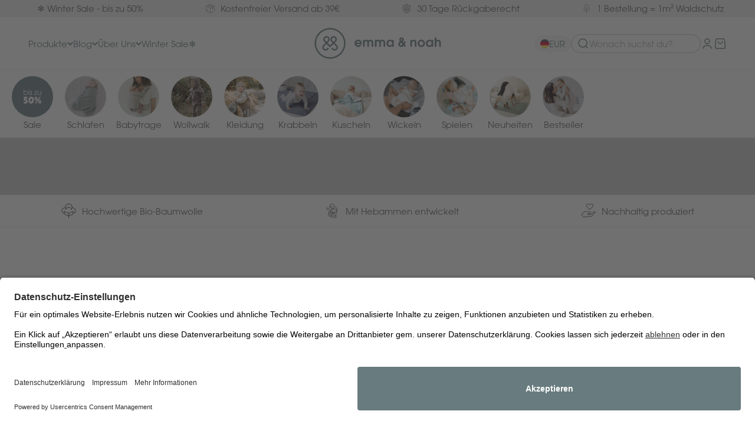

--- FILE ---
content_type: text/html; charset=utf-8
request_url: https://www.emmanoah.de/collections/baby-erstausstattung
body_size: 73330
content:
<!doctype html>

<html class="no-js" lang="de" dir="ltr">
  <head>
    <!--
      <script>
        window.Shopify = window.Shopify || {theme: {id: 176819470709, role: 'main' } };
        window._template = {
            directory: "",
            name: "collection",
            suffix: "baby-erstaustattung"
        }
      </script>
    -->
    <script src="https://cdn.ablyft.com/s/44305516.js"></script>
    <meta charset="utf-8">
    <meta
      name="viewport"
      content="width=device-width, initial-scale=1.0, height=device-height, minimum-scale=1.0, maximum-scale=1.0"
    >
    <meta name="theme-color" content="#ffffff">

    <title>
      Baby Erstausstattung › In wenigen Klicks zusammenstellen
    </title><meta name="description" content="Inklusive Generator zum Zusammenstellen ✓ Gratis-Checkliste zum Download + Baby Erstausstattung-Sets mit hochwertigen Produkten ♥ Jetzt anschauen"><link rel="canonical" href="https://www.emmanoah.de/collections/baby-erstausstattung">

    <!-- Varify.io® code for emma & noah -->
    
<script>
        window.varify = window.varify || {};
        window.varify.iid = 705;
      </script>
      <script src="https://app.varify.io/varify.js"></script><link rel="shortcut icon" href="//www.emmanoah.de/cdn/shop/files/E_N-Logo_32x32px.png?v=1613796566&width=96">
      <link rel="apple-touch-icon" href="//www.emmanoah.de/cdn/shop/files/E_N-Logo_32x32px.png?v=1613796566&width=180"><link rel="preconnect" href="https://cdn.shopify.com">
    <link rel="preconnect" href="https://fonts.shopifycdn.com" crossorigin>
    <link rel="dns-prefetch" href="https://productreviews.shopifycdn.com"><link rel="preload" href="//www.emmanoah.de/cdn/fonts/poppins/poppins_n4.0ba78fa5af9b0e1a374041b3ceaadf0a43b41362.woff2" as="font" type="font/woff2" crossorigin><link rel="preload" href="//www.emmanoah.de/cdn/fonts/poppins/poppins_n4.0ba78fa5af9b0e1a374041b3ceaadf0a43b41362.woff2" as="font" type="font/woff2" crossorigin><link rel="stylesheet" href="https://unpkg.com/flickity@2/dist/flickity.min.css">
<script src="https://unpkg.com/flickity@2/dist/flickity.pkgd.min.js"></script>
<meta property="og:type" content="website">
  <meta property="og:title" content="Baby Erstausstattung"><meta property="og:image" content="http://www.emmanoah.de/cdn/shop/files/E_N_Website_Logo_quer_RGB_2x_2689f3b2-213c-4e4e-b9a0-99f29dad7eff.png?v=1755591563&width=2048">
  <meta property="og:image:secure_url" content="https://www.emmanoah.de/cdn/shop/files/E_N_Website_Logo_quer_RGB_2x_2689f3b2-213c-4e4e-b9a0-99f29dad7eff.png?v=1755591563&width=2048">
  <meta property="og:image:width" content="721">
  <meta property="og:image:height" content="178"><meta property="og:description" content="Inklusive Generator zum Zusammenstellen ✓ Gratis-Checkliste zum Download + Baby Erstausstattung-Sets mit hochwertigen Produkten ♥ Jetzt anschauen"><meta property="og:url" content="https://www.emmanoah.de/collections/baby-erstausstattung">
<meta property="og:site_name" content="emma &amp; noah"><meta name="twitter:card" content="summary"><meta name="twitter:title" content="Baby Erstausstattung">
  <meta name="twitter:description" content="Entdecke unsere Sets zur Baby Erstausstattung."><meta name="twitter:image" content="https://www.emmanoah.de/cdn/shop/files/E_N_Website_Logo_quer_RGB_2x_2689f3b2-213c-4e4e-b9a0-99f29dad7eff.png?crop=center&height=1200&v=1755591563&width=1200">
  <meta name="twitter:image:alt" content="">
<style>

  /* Book */
  @font-face {
    font-family: 'ITC Avant Garde Pro';
    src: url('//www.emmanoah.de/cdn/shop/t/68/assets/ITCAvantGardePro-Bk.woff2?v=82871570943471668441758527805') format('woff2'),
        url('//www.emmanoah.de/cdn/shop/t/68/assets/ITCAvantGardePro-Bk.woff?v=87290944227020850581758527804') format('woff');
    font-weight: 400;
    font-style: normal;
    font-display: swap;
  }

  /* Book Oblique */
  @font-face {
    font-family: 'ITC Avant Garde Pro';
    src: url('//www.emmanoah.de/cdn/shop/t/68/assets/ITCAvantGardePro-BkObl.woff2?v=138254097630399218081758527806') format('woff2'),
        url('//www.emmanoah.de/cdn/shop/t/68/assets/ITCAvantGardePro-BkObl.woff?v=146166020451174996441758527806') format('woff');
    font-weight: 400;
    font-style: italic;
    font-display: swap;
  }

  /* Medium */
  @font-face {
    font-family: 'ITC Avant Garde Pro';
    src: url('//www.emmanoah.de/cdn/shop/t/68/assets/ITCAvantGardePro-Md.woff2?v=79276872031996382461758527812') format('woff2'),
        url('//www.emmanoah.de/cdn/shop/t/68/assets/ITCAvantGardePro-Md.woff?v=7223155860662099431758527811') format('woff');
    font-weight: 500;
    font-style: normal;
    font-display: swap;
  }

  /* Medium Oblique */
  @font-face {
    font-family: 'ITC Avant Garde Pro';
    src: url('//www.emmanoah.de/cdn/shop/t/68/assets/ITCAvantGardePro-MdObl.woff2?v=145333056897723899201758527813') format('woff2'),
        url('//www.emmanoah.de/cdn/shop/t/68/assets/ITCAvantGardePro-MdObl.woff?v=41583154073122171911758527812') format('woff');
    font-weight: 500;
    font-style: italic;
    font-display: swap;
  }

  /* Demi Bold */
  @font-face {
    font-family: 'ITC Avant Garde Pro';
    src: url('//www.emmanoah.de/cdn/shop/t/68/assets/ITCAvantGardePro-Demi.woff2?v=53999972481810967321736337892') format('woff2'),
        url('//www.emmanoah.de/cdn/shop/t/68/assets/ITCAvantGardePro-Demi.woff?v=141043074636544779991736337892') format('woff');
    font-weight: 600;
    font-style: normal;
    font-display: swap;
  }

  /* Demi Bold Oblique */
  @font-face {
    font-family: 'ITC Avant Garde Pro';
    src: url('//www.emmanoah.de/cdn/shop/t/68/assets/ITCAvantGardePro-DemiObl.woff2?v=73317875539417572461758527810') format('woff2'),
        url('//www.emmanoah.de/cdn/shop/t/68/assets/ITCAvantGardePro-DemiObl.woff?v=97339405140814383801758527810') format('woff');
    font-weight: 600;
    font-style: italic;
    font-display: swap;
  }

  /* Bold */
  @font-face {
    font-family: 'ITC Avant Garde Pro';
    src: url('//www.emmanoah.de/cdn/shop/t/68/assets/ITCAvantGardePro-Bold.woff2?v=86123637799692575551758527808') format('woff2'),
        url('//www.emmanoah.de/cdn/shop/t/68/assets/ITCAvantGardePro-Bold.woff?v=53003539677835783201758527807') format('woff');
    font-weight: 700;
    font-style: normal;
    font-display: swap;
  }

  /* Bold Oblique */
  @font-face {
    font-family: 'ITC Avant Garde Pro';
    src: url('//www.emmanoah.de/cdn/shop/t/68/assets/ITCAvantGardePro-BoldObl.woff2?v=13983509727676645061758527809') format('woff2'),
        url('//www.emmanoah.de/cdn/shop/t/68/assets/ITCAvantGardePro-BoldObl.woff?v=92782981434338196021758527808') format('woff');
    font-weight: 700;
    font-style: italic;
    font-display: swap;
  }

  /* Typography (heading) */
  @font-face {
  font-family: Poppins;
  font-weight: 400;
  font-style: normal;
  font-display: fallback;
  src: url("//www.emmanoah.de/cdn/fonts/poppins/poppins_n4.0ba78fa5af9b0e1a374041b3ceaadf0a43b41362.woff2") format("woff2"),
       url("//www.emmanoah.de/cdn/fonts/poppins/poppins_n4.214741a72ff2596839fc9760ee7a770386cf16ca.woff") format("woff");
}

@font-face {
  font-family: Poppins;
  font-weight: 400;
  font-style: italic;
  font-display: fallback;
  src: url("//www.emmanoah.de/cdn/fonts/poppins/poppins_i4.846ad1e22474f856bd6b81ba4585a60799a9f5d2.woff2") format("woff2"),
       url("//www.emmanoah.de/cdn/fonts/poppins/poppins_i4.56b43284e8b52fc64c1fd271f289a39e8477e9ec.woff") format("woff");
}

/* Typography (body) */
  @font-face {
  font-family: Poppins;
  font-weight: 400;
  font-style: normal;
  font-display: fallback;
  src: url("//www.emmanoah.de/cdn/fonts/poppins/poppins_n4.0ba78fa5af9b0e1a374041b3ceaadf0a43b41362.woff2") format("woff2"),
       url("//www.emmanoah.de/cdn/fonts/poppins/poppins_n4.214741a72ff2596839fc9760ee7a770386cf16ca.woff") format("woff");
}

@font-face {
  font-family: Poppins;
  font-weight: 400;
  font-style: italic;
  font-display: fallback;
  src: url("//www.emmanoah.de/cdn/fonts/poppins/poppins_i4.846ad1e22474f856bd6b81ba4585a60799a9f5d2.woff2") format("woff2"),
       url("//www.emmanoah.de/cdn/fonts/poppins/poppins_i4.56b43284e8b52fc64c1fd271f289a39e8477e9ec.woff") format("woff");
}

@font-face {
  font-family: Poppins;
  font-weight: 700;
  font-style: normal;
  font-display: fallback;
  src: url("//www.emmanoah.de/cdn/fonts/poppins/poppins_n7.56758dcf284489feb014a026f3727f2f20a54626.woff2") format("woff2"),
       url("//www.emmanoah.de/cdn/fonts/poppins/poppins_n7.f34f55d9b3d3205d2cd6f64955ff4b36f0cfd8da.woff") format("woff");
}

@font-face {
  font-family: Poppins;
  font-weight: 700;
  font-style: italic;
  font-display: fallback;
  src: url("//www.emmanoah.de/cdn/fonts/poppins/poppins_i7.42fd71da11e9d101e1e6c7932199f925f9eea42d.woff2") format("woff2"),
       url("//www.emmanoah.de/cdn/fonts/poppins/poppins_i7.ec8499dbd7616004e21155106d13837fff4cf556.woff") format("woff");
}

:root {
    /**
     * ---------------------------------------------------------------------
     * SPACING VARIABLES
     *
     * We are using a spacing inspired from frameworks like Tailwind CSS.
     * ---------------------------------------------------------------------
     */
    --spacing-0-5: 0.125rem; /* 2px */
    --spacing-1: 0.25rem; /* 4px */
    --spacing-1-5: 0.375rem; /* 6px */
    --spacing-2: 0.5rem; /* 8px */
    --spacing-2-5: 0.625rem; /* 10px */
    --spacing-3: 0.75rem; /* 12px */
    --spacing-3-5: 0.875rem; /* 14px */
    --spacing-4: 1rem; /* 16px */
    --spacing-4-5: 1.125rem; /* 18px */
    --spacing-5: 1.25rem; /* 20px */
    --spacing-5-5: 1.375rem; /* 22px */
    --spacing-6: 1.5rem; /* 24px */
    --spacing-6-5: 1.625rem; /* 26px */
    --spacing-7: 1.75rem; /* 28px */
    --spacing-7-5: 1.875rem; /* 30px */
    --spacing-8: 2rem; /* 32px */
    --spacing-8-5: 2.125rem; /* 34px */
    --spacing-9: 2.25rem; /* 36px */
    --spacing-9-5: 2.375rem; /* 38px */
    --spacing-10: 2.5rem; /* 40px */
    --spacing-11: 2.75rem; /* 44px */
    --spacing-12: 3rem; /* 48px */
    --spacing-14: 3.5rem; /* 56px */
    --spacing-16: 4rem; /* 64px */
    --spacing-18: 4.5rem; /* 72px */
    --spacing-20: 5rem; /* 80px */
    --spacing-24: 6rem; /* 96px */
    --spacing-28: 7rem; /* 112px */
    --spacing-32: 8rem; /* 128px */
    --spacing-36: 9rem; /* 144px */
    --spacing-40: 10rem; /* 160px */
    --spacing-44: 11rem; /* 176px */
    --spacing-48: 12rem; /* 192px */
    --spacing-52: 13rem; /* 208px */
    --spacing-56: 14rem; /* 224px */
    --spacing-60: 15rem; /* 240px */
    --spacing-64: 16rem; /* 256px */
    --spacing-72: 18rem; /* 288px */
    --spacing-80: 20rem; /* 320px */
    --spacing-96: 24rem; /* 384px */

    /* Container */
    --container-max-width: 1600px;
    --container-narrow-max-width: 1350px;
    --container-gutter: var(--spacing-5);
    --section-outer-spacing-block: var(--spacing-12);
    --section-inner-max-spacing-block: var(--spacing-10);
    --section-inner-spacing-inline: var(--container-gutter);
    --section-stack-spacing-block: var(--spacing-8);

    /* Grid gutter */
    --grid-gutter: var(--spacing-5);

    /* Product list settings */
    --product-list-row-gap: var(--spacing-8);
    --product-list-column-gap: var(--grid-gutter);

    /* Form settings */
    --input-gap: var(--spacing-2);
    --input-height: 2.625rem;
    --input-padding-inline: var(--spacing-4);

    /* Other sizes */
    --sticky-area-height: calc(var(--sticky-announcement-bar-enabled, 0) * var(--announcement-bar-height, 0px) + var(--sticky-header-enabled, 0) * var(--header-height, 0px));

    /* RTL support */
    --transform-logical-flip: 1;
    --transform-origin-start: left;
    --transform-origin-end: right;

    /**
     * ---------------------------------------------------------------------
     * TYPOGRAPHY
     * ---------------------------------------------------------------------
     */

    /* Font properties */
    --heading-font-family: Poppins, sans-serif;
    --heading-font-weight: 400;
    --heading-font-style: normal;
    --heading-text-transform: normal;
    --heading-letter-spacing: -0.02em;
    --text-font-family: Poppins, sans-serif;
    --text-font-weight: 400;
    --text-font-style: normal;
    --text-letter-spacing: 0.0em;

    
        --heading-font-family: 'ITC Avant Garde Pro', sans-serif;
    

    
        --text-font-family: 'ITC Avant Garde Pro', sans-serif;
    

    /* Font sizes */
    --text-h0: 2.5rem;
    --text-h1: 1.75rem;
    --text-h2: 1.5rem;
    --text-h3: 1.375rem;
    --text-h4: 1.125rem;
    --text-h5: 1.125rem;
    --text-h6: 1rem;
    --text-xs: 0.75rem;
    --text-sm: 0.8125rem;
    --text-base: 0.9375rem;
    --text-lg: 1.1875rem;

    /**
     * ---------------------------------------------------------------------
     * COLORS
     * ---------------------------------------------------------------------
     */

    /* Color settings */--accent: 104 123 126;
    --text-primary: 92 92 92;
    --background-primary: 255 255 255;
    --dialog-background: 255 255 255;
    --border-color: var(--text-color, var(--text-primary)) / 0.12;

    /* Button colors */
    --button-background-primary: 104 123 126;
    --button-text-primary: 255 255 255;
    --button-background-secondary: 104 123 126;
    --button-text-secondary: 255 255 255;

    /* Status colors */
    --success-background: 235 246 237;
    --success-text: 91 176 101;
    --warning-background: 255 246 233;
    --warning-text: 255 183 74;
    --error-background: 254 231 231;
    --error-text: 248 58 58;

    /* Product colors */
    --on-sale-text: 248 58 58;
    --on-sale-badge-background: 248 58 58;
    --on-sale-badge-text: 255 255 255;
    --sold-out-badge-background: 151 171 189;
    --sold-out-badge-text: 0 0 0;
    --primary-badge-background: 151 171 189;
    --primary-badge-text: 0 0 0;
    --star-color: 104 123 126;
    --product-card-background: 255 255 255;
    --product-card-text: 92 92 92;

    /* Header colors */
    --header-background: 255 255 255;
    --header-text: 92 92 92;

    /* Footer colors */
    --footer-background: 255 255 255;
    --footer-text: 92 92 92;

    /* Rounded variables (used for border radius) */
    --rounded-xs: 0.25rem;
    --rounded-sm: 0.125rem;
    --rounded: 0.25rem;
    --rounded-lg: 0.5rem;
    --rounded-full: 9999px;

    --rounded-button: 0.25rem;
    --rounded-input: 0.375rem;

    /* Box shadow */
    --shadow-sm: 0 2px 8px rgb(var(--text-primary) / 0.1);
    --shadow: 0 5px 15px rgb(var(--text-primary) / 0.1);
    --shadow-md: 0 5px 30px rgb(var(--text-primary) / 0.1);
    --shadow-block: 0px 18px 50px rgb(var(--text-primary) / 0.1);

    /**
     * ---------------------------------------------------------------------
     * OTHER
     * ---------------------------------------------------------------------
     */

    --cursor-close-svg-url: url(//www.emmanoah.de/cdn/shop/t/68/assets/cursor-close.svg?v=147174565022153725511736337910);
    --cursor-zoom-in-svg-url: url(//www.emmanoah.de/cdn/shop/t/68/assets/cursor-zoom-in.svg?v=154953035094101115921736337910);
    --cursor-zoom-out-svg-url: url(//www.emmanoah.de/cdn/shop/t/68/assets/cursor-zoom-out.svg?v=16155520337305705181736337910);
    --checkmark-svg-url: url(//www.emmanoah.de/cdn/shop/t/68/assets/checkmark.svg?v=77552481021870063511736337910);
  }

  [dir="rtl"]:root {
    /* RTL support */
    --transform-logical-flip: -1;
    --transform-origin-start: right;
    --transform-origin-end: left;
  }

  @media screen and (min-width: 700px) {
    :root {
      /* Typography (font size) */
      --text-h0: 3.25rem;
      --text-h1: 2.25rem;
      --text-h2: 1.75rem;
      --text-h3: 1.625rem;
      --text-h4: 1.25rem;
      --text-h5: 1.25rem;
      --text-h6: 1.125rem;

      --text-xs: 0.6875rem;
      --text-sm: 0.8125rem;
      --text-base: 0.9375rem;
      --text-lg: 1.1875rem;

      /* Spacing */
      --container-gutter: 2rem;
      --section-outer-spacing-block: var(--spacing-16);
      --section-inner-max-spacing-block: var(--spacing-12);
      --section-inner-spacing-inline: var(--spacing-10);
      --section-stack-spacing-block: var(--spacing-12);

      /* Grid gutter */
      --grid-gutter: var(--spacing-6);

      /* Product list settings */
      --product-list-row-gap: var(--spacing-12);

      /* Form settings */
      --input-gap: 1rem;
      --input-height: 3.125rem;
      --input-padding-inline: var(--spacing-5);
    }
  }

  @media screen and (min-width: 1000px) {
    :root {
      /* Spacing settings */
      --container-gutter: var(--spacing-12);
      --section-outer-spacing-block: var(--spacing-18);
      --section-inner-max-spacing-block: var(--spacing-16);
      --section-inner-spacing-inline: var(--spacing-14);
      --section-stack-spacing-block: var(--spacing-12);
    }
  }

  @media screen and (min-width: 1150px) {
    :root {
      /* Spacing settings */
      --container-gutter: var(--spacing-12);
      --section-outer-spacing-block: var(--spacing-20);
      --section-inner-max-spacing-block: var(--spacing-16);
      --section-inner-spacing-inline: var(--spacing-14);
      --section-stack-spacing-block: var(--spacing-12);
    }
  }

  @media screen and (min-width: 1400px) {
    :root {
      /* Typography (font size) */
      --text-h0: 4rem;
      --text-h1: 3rem;
      --text-h2: 2.5rem;
      --text-h3: 1.75rem;
      --text-h4: 1.5rem;
      --text-h5: 1.25rem;
      --text-h6: 1.25rem;

      --section-outer-spacing-block: var(--spacing-24);
      --section-inner-max-spacing-block: var(--spacing-18);
      --section-inner-spacing-inline: var(--spacing-16);
    }
  }

  @media screen and (min-width: 1600px) {
    :root {
      --section-outer-spacing-block: var(--spacing-24);
      --section-inner-max-spacing-block: var(--spacing-20);
      --section-inner-spacing-inline: var(--spacing-18);
    }
  }

  /**
   * ---------------------------------------------------------------------
   * LIQUID DEPENDANT CSS
   *
   * Our main CSS is Liquid free, but some very specific features depend on
   * theme settings, so we have them here
   * ---------------------------------------------------------------------
   */@media screen and (pointer: fine) {
        .button:not([disabled]):hover, .btn:not([disabled]):hover, .shopify-payment-button__button--unbranded:not([disabled]):hover {
          --button-background-opacity: 0.85;
        }

        .button--subdued:not([disabled]):hover {
          --button-background: var(--text-color) / .05 !important;
        }
      }</style>
<script>
  document.documentElement.classList.replace('no-js', 'js');

  // This allows to expose several variables to the global scope, to be used in scripts
  window.themeVariables = {
    settings: {
      showPageTransition: false,
      headingApparition: "none",
      pageType: "collection",
      moneyFormat: "{{ amount }} €",
      moneyWithCurrencyFormat: "{{ amount }} €",
      currencyCodeEnabled: true,
      cartType: "drawer",
      showDiscount: true,
      discountMode: "percentage"
    },

    strings: {
      accessibilityClose: "Schließen",
      accessibilityNext: "Vor",
      accessibilityPrevious: "Zurück",
      addToCartButton: "IN DEN WARENKORB",
      soldOutButton: "AUSVERKAUFT",
      preOrderButton: "JETZT VORBESTELLEN",
      unavailableButton: "Nicht verfügbar",
      closeGallery: "Galerie schließen",
      zoomGallery: "Bild vergrößern",
      errorGallery: "Bild kann nicht geladen werden",
      soldOutBadge: "AUSVERKAUFT",
      discountBadge: " Du sparst @@",
      sku: "SKU:",
      searchNoResults: "Keine Treffer",
      addOrderNote: "Bestellhinweis hinzufügen",
      editOrderNote: "Bestellhinweis bearbeiten",
      shippingEstimatorNoResults: "Tut uns leid, aber wir verschicken leider nicht an deine Adresse.",
      shippingEstimatorOneResult: "Für deine Adresse gibt es einen Versandtarif:",
      shippingEstimatorMultipleResults: "Für deine Adresse gibt es mehrere Versandtarife:",
      shippingEstimatorError: "Beim Berechnen der Versandkosten ist ein Fehler aufgetreten:"
    },

    breakpoints: {
      'sm': 'screen and (min-width: 700px)',
      'md': 'screen and (min-width: 1000px)',
      'lg': 'screen and (min-width: 1150px)',
      'xl': 'screen and (min-width: 1400px)',

      'sm-max': 'screen and (max-width: 699px)',
      'md-max': 'screen and (max-width: 999px)',
      'lg-max': 'screen and (max-width: 1149px)',
      'xl-max': 'screen and (max-width: 1399px)'
    }
  };// For detecting native share
  document.documentElement.classList.add(`native-share--${navigator.share ? 'enabled' : 'disabled'}`);</script><script type="module" src="//www.emmanoah.de/cdn/shop/t/68/assets/vendor.min.js?v=110209841862038618801736337894"></script>
    <script type="module" src="//www.emmanoah.de/cdn/shop/t/68/assets/theme.js?v=40611612413989473601767707024"></script>
    <script type="module" src="//www.emmanoah.de/cdn/shop/t/68/assets/sections.js?v=131687712057016245401768470871"></script>

    <!-- START SCRIPT -->
    <script
      id="wgs-scripttag-int"
      src="/apps/ap-int/static/scripts/dist/wgs.bundle.js?shop=emma-noah.myshopify.com&app_proxy=true&cart_attr_disabled=false&enable_sps=false&g4_px=G-6VEWS1M2J2&line_items_disabled=false&sps_enabled=false&wgs_config_id=0"
      async="true"
    ></script>
    <style>
      #customerReferenceId {
        display: none;
      }
    </style>
    <!-- END SCRIPT -->
    <script>window.performance && window.performance.mark && window.performance.mark('shopify.content_for_header.start');</script><meta id="shopify-digital-wallet" name="shopify-digital-wallet" content="/13424001/digital_wallets/dialog">
<meta name="shopify-checkout-api-token" content="dbefda743de96e54de5a2e503d4a1fec">
<meta id="in-context-paypal-metadata" data-shop-id="13424001" data-venmo-supported="false" data-environment="production" data-locale="de_DE" data-paypal-v4="true" data-currency="EUR">
<link rel="alternate" type="application/atom+xml" title="Feed" href="/collections/baby-erstausstattung.atom" />
<link rel="alternate" type="application/json+oembed" href="https://www.emmanoah.de/collections/baby-erstausstattung.oembed">
<script async="async" src="/checkouts/internal/preloads.js?locale=de-DE"></script>
<script id="apple-pay-shop-capabilities" type="application/json">{"shopId":13424001,"countryCode":"DE","currencyCode":"EUR","merchantCapabilities":["supports3DS"],"merchantId":"gid:\/\/shopify\/Shop\/13424001","merchantName":"emma \u0026 noah","requiredBillingContactFields":["postalAddress","email"],"requiredShippingContactFields":["postalAddress","email"],"shippingType":"shipping","supportedNetworks":["visa","maestro","masterCard","amex"],"total":{"type":"pending","label":"emma \u0026 noah","amount":"1.00"},"shopifyPaymentsEnabled":true,"supportsSubscriptions":true}</script>
<script id="shopify-features" type="application/json">{"accessToken":"dbefda743de96e54de5a2e503d4a1fec","betas":["rich-media-storefront-analytics"],"domain":"www.emmanoah.de","predictiveSearch":true,"shopId":13424001,"locale":"de"}</script>
<script>var Shopify = Shopify || {};
Shopify.shop = "emma-noah.myshopify.com";
Shopify.locale = "de";
Shopify.currency = {"active":"EUR","rate":"1.0"};
Shopify.country = "DE";
Shopify.theme = {"name":"emma-noah-de\/master","id":176819470709,"schema_name":"Impact","schema_version":"4.7.1","theme_store_id":null,"role":"main"};
Shopify.theme.handle = "null";
Shopify.theme.style = {"id":null,"handle":null};
Shopify.cdnHost = "www.emmanoah.de/cdn";
Shopify.routes = Shopify.routes || {};
Shopify.routes.root = "/";</script>
<script type="module">!function(o){(o.Shopify=o.Shopify||{}).modules=!0}(window);</script>
<script>!function(o){function n(){var o=[];function n(){o.push(Array.prototype.slice.apply(arguments))}return n.q=o,n}var t=o.Shopify=o.Shopify||{};t.loadFeatures=n(),t.autoloadFeatures=n()}(window);</script>
<script id="shop-js-analytics" type="application/json">{"pageType":"collection"}</script>
<script defer="defer" async type="module" src="//www.emmanoah.de/cdn/shopifycloud/shop-js/modules/v2/client.init-shop-cart-sync_e98Ab_XN.de.esm.js"></script>
<script defer="defer" async type="module" src="//www.emmanoah.de/cdn/shopifycloud/shop-js/modules/v2/chunk.common_Pcw9EP95.esm.js"></script>
<script defer="defer" async type="module" src="//www.emmanoah.de/cdn/shopifycloud/shop-js/modules/v2/chunk.modal_CzmY4ZhL.esm.js"></script>
<script type="module">
  await import("//www.emmanoah.de/cdn/shopifycloud/shop-js/modules/v2/client.init-shop-cart-sync_e98Ab_XN.de.esm.js");
await import("//www.emmanoah.de/cdn/shopifycloud/shop-js/modules/v2/chunk.common_Pcw9EP95.esm.js");
await import("//www.emmanoah.de/cdn/shopifycloud/shop-js/modules/v2/chunk.modal_CzmY4ZhL.esm.js");

  window.Shopify.SignInWithShop?.initShopCartSync?.({"fedCMEnabled":true,"windoidEnabled":true});

</script>
<script>(function() {
  var isLoaded = false;
  function asyncLoad() {
    if (isLoaded) return;
    isLoaded = true;
    var urls = ["https:\/\/d23dclunsivw3h.cloudfront.net\/redirect-app.js?shop=emma-noah.myshopify.com"];
    for (var i = 0; i < urls.length; i++) {
      var s = document.createElement('script');
      s.type = 'text/javascript';
      s.async = true;
      s.src = urls[i];
      var x = document.getElementsByTagName('script')[0];
      x.parentNode.insertBefore(s, x);
    }
  };
  if(window.attachEvent) {
    window.attachEvent('onload', asyncLoad);
  } else {
    window.addEventListener('load', asyncLoad, false);
  }
})();</script>
<script id="__st">var __st={"a":13424001,"offset":3600,"reqid":"2499f793-ade2-4335-a224-0e5f36e03a87-1769273251","pageurl":"www.emmanoah.de\/collections\/baby-erstausstattung","u":"7c6941e09e35","p":"collection","rtyp":"collection","rid":103908769854};</script>
<script>window.ShopifyPaypalV4VisibilityTracking = true;</script>
<script id="captcha-bootstrap">!function(){'use strict';const t='contact',e='account',n='new_comment',o=[[t,t],['blogs',n],['comments',n],[t,'customer']],c=[[e,'customer_login'],[e,'guest_login'],[e,'recover_customer_password'],[e,'create_customer']],r=t=>t.map((([t,e])=>`form[action*='/${t}']:not([data-nocaptcha='true']) input[name='form_type'][value='${e}']`)).join(','),a=t=>()=>t?[...document.querySelectorAll(t)].map((t=>t.form)):[];function s(){const t=[...o],e=r(t);return a(e)}const i='password',u='form_key',d=['recaptcha-v3-token','g-recaptcha-response','h-captcha-response',i],f=()=>{try{return window.sessionStorage}catch{return}},m='__shopify_v',_=t=>t.elements[u];function p(t,e,n=!1){try{const o=window.sessionStorage,c=JSON.parse(o.getItem(e)),{data:r}=function(t){const{data:e,action:n}=t;return t[m]||n?{data:e,action:n}:{data:t,action:n}}(c);for(const[e,n]of Object.entries(r))t.elements[e]&&(t.elements[e].value=n);n&&o.removeItem(e)}catch(o){console.error('form repopulation failed',{error:o})}}const l='form_type',E='cptcha';function T(t){t.dataset[E]=!0}const w=window,h=w.document,L='Shopify',v='ce_forms',y='captcha';let A=!1;((t,e)=>{const n=(g='f06e6c50-85a8-45c8-87d0-21a2b65856fe',I='https://cdn.shopify.com/shopifycloud/storefront-forms-hcaptcha/ce_storefront_forms_captcha_hcaptcha.v1.5.2.iife.js',D={infoText:'Durch hCaptcha geschützt',privacyText:'Datenschutz',termsText:'Allgemeine Geschäftsbedingungen'},(t,e,n)=>{const o=w[L][v],c=o.bindForm;if(c)return c(t,g,e,D).then(n);var r;o.q.push([[t,g,e,D],n]),r=I,A||(h.body.append(Object.assign(h.createElement('script'),{id:'captcha-provider',async:!0,src:r})),A=!0)});var g,I,D;w[L]=w[L]||{},w[L][v]=w[L][v]||{},w[L][v].q=[],w[L][y]=w[L][y]||{},w[L][y].protect=function(t,e){n(t,void 0,e),T(t)},Object.freeze(w[L][y]),function(t,e,n,w,h,L){const[v,y,A,g]=function(t,e,n){const i=e?o:[],u=t?c:[],d=[...i,...u],f=r(d),m=r(i),_=r(d.filter((([t,e])=>n.includes(e))));return[a(f),a(m),a(_),s()]}(w,h,L),I=t=>{const e=t.target;return e instanceof HTMLFormElement?e:e&&e.form},D=t=>v().includes(t);t.addEventListener('submit',(t=>{const e=I(t);if(!e)return;const n=D(e)&&!e.dataset.hcaptchaBound&&!e.dataset.recaptchaBound,o=_(e),c=g().includes(e)&&(!o||!o.value);(n||c)&&t.preventDefault(),c&&!n&&(function(t){try{if(!f())return;!function(t){const e=f();if(!e)return;const n=_(t);if(!n)return;const o=n.value;o&&e.removeItem(o)}(t);const e=Array.from(Array(32),(()=>Math.random().toString(36)[2])).join('');!function(t,e){_(t)||t.append(Object.assign(document.createElement('input'),{type:'hidden',name:u})),t.elements[u].value=e}(t,e),function(t,e){const n=f();if(!n)return;const o=[...t.querySelectorAll(`input[type='${i}']`)].map((({name:t})=>t)),c=[...d,...o],r={};for(const[a,s]of new FormData(t).entries())c.includes(a)||(r[a]=s);n.setItem(e,JSON.stringify({[m]:1,action:t.action,data:r}))}(t,e)}catch(e){console.error('failed to persist form',e)}}(e),e.submit())}));const S=(t,e)=>{t&&!t.dataset[E]&&(n(t,e.some((e=>e===t))),T(t))};for(const o of['focusin','change'])t.addEventListener(o,(t=>{const e=I(t);D(e)&&S(e,y())}));const B=e.get('form_key'),M=e.get(l),P=B&&M;t.addEventListener('DOMContentLoaded',(()=>{const t=y();if(P)for(const e of t)e.elements[l].value===M&&p(e,B);[...new Set([...A(),...v().filter((t=>'true'===t.dataset.shopifyCaptcha))])].forEach((e=>S(e,t)))}))}(h,new URLSearchParams(w.location.search),n,t,e,['guest_login'])})(!0,!0)}();</script>
<script integrity="sha256-4kQ18oKyAcykRKYeNunJcIwy7WH5gtpwJnB7kiuLZ1E=" data-source-attribution="shopify.loadfeatures" defer="defer" src="//www.emmanoah.de/cdn/shopifycloud/storefront/assets/storefront/load_feature-a0a9edcb.js" crossorigin="anonymous"></script>
<script data-source-attribution="shopify.dynamic_checkout.dynamic.init">var Shopify=Shopify||{};Shopify.PaymentButton=Shopify.PaymentButton||{isStorefrontPortableWallets:!0,init:function(){window.Shopify.PaymentButton.init=function(){};var t=document.createElement("script");t.src="https://www.emmanoah.de/cdn/shopifycloud/portable-wallets/latest/portable-wallets.de.js",t.type="module",document.head.appendChild(t)}};
</script>
<script data-source-attribution="shopify.dynamic_checkout.buyer_consent">
  function portableWalletsHideBuyerConsent(e){var t=document.getElementById("shopify-buyer-consent"),n=document.getElementById("shopify-subscription-policy-button");t&&n&&(t.classList.add("hidden"),t.setAttribute("aria-hidden","true"),n.removeEventListener("click",e))}function portableWalletsShowBuyerConsent(e){var t=document.getElementById("shopify-buyer-consent"),n=document.getElementById("shopify-subscription-policy-button");t&&n&&(t.classList.remove("hidden"),t.removeAttribute("aria-hidden"),n.addEventListener("click",e))}window.Shopify?.PaymentButton&&(window.Shopify.PaymentButton.hideBuyerConsent=portableWalletsHideBuyerConsent,window.Shopify.PaymentButton.showBuyerConsent=portableWalletsShowBuyerConsent);
</script>
<script data-source-attribution="shopify.dynamic_checkout.cart.bootstrap">document.addEventListener("DOMContentLoaded",(function(){function t(){return document.querySelector("shopify-accelerated-checkout-cart, shopify-accelerated-checkout")}if(t())Shopify.PaymentButton.init();else{new MutationObserver((function(e,n){t()&&(Shopify.PaymentButton.init(),n.disconnect())})).observe(document.body,{childList:!0,subtree:!0})}}));
</script>
<link id="shopify-accelerated-checkout-styles" rel="stylesheet" media="screen" href="https://www.emmanoah.de/cdn/shopifycloud/portable-wallets/latest/accelerated-checkout-backwards-compat.css" crossorigin="anonymous">
<style id="shopify-accelerated-checkout-cart">
        #shopify-buyer-consent {
  margin-top: 1em;
  display: inline-block;
  width: 100%;
}

#shopify-buyer-consent.hidden {
  display: none;
}

#shopify-subscription-policy-button {
  background: none;
  border: none;
  padding: 0;
  text-decoration: underline;
  font-size: inherit;
  cursor: pointer;
}

#shopify-subscription-policy-button::before {
  box-shadow: none;
}

      </style>

<script>window.performance && window.performance.mark && window.performance.mark('shopify.content_for_header.end');</script>
<link href="//www.emmanoah.de/cdn/shop/t/68/assets/theme.css?v=142428180849930599181768918988" rel="stylesheet" type="text/css" media="all" /><link href="//www.emmanoah.de/cdn/shop/t/68/assets/custom.css?v=76785811719539826911759745880" rel="stylesheet" type="text/css" media="all" /><script id="usercentrics-cmp" src="https://app.usercentrics.eu/browser-ui/latest/loader.js" data-settings-id="6ETiRH7qV" defer></script>


<script id="wgs-scripttag-prod" type="text/javascript" async="async"
  src="/apps/ap/static/scripts/dist/wgs.bundle.js?shop=emma-noah.myshopify.com"></script>
<style>
  #customerReferenceId {
    display: none;
  }
</style>

<link rel="dns-prefetch" href="//production.neocomapp.com/">
<link rel="dns-prefetch" href="//app.usercentrics.eu/">
<meta name="description" content="Inklusive Generator zum Zusammenstellen ✓ Gratis-Checkliste zum Download + Baby Erstausstattung-Sets mit hochwertigen Produkten ♥ Jetzt anschauen">

<!-- <meta property="og:type" content="website">
  <meta property="og:title" content="Baby Erstausstattung"><meta property="og:image" content="http://www.emmanoah.de/cdn/shop/files/E_N_Website_Logo_quer_RGB_2x_2689f3b2-213c-4e4e-b9a0-99f29dad7eff.png?v=1755591563&width=2048">
  <meta property="og:image:secure_url" content="https://www.emmanoah.de/cdn/shop/files/E_N_Website_Logo_quer_RGB_2x_2689f3b2-213c-4e4e-b9a0-99f29dad7eff.png?v=1755591563&width=2048">
  <meta property="og:image:width" content="721">
  <meta property="og:image:height" content="178"><meta property="og:description" content="Inklusive Generator zum Zusammenstellen ✓ Gratis-Checkliste zum Download + Baby Erstausstattung-Sets mit hochwertigen Produkten ♥ Jetzt anschauen"><meta property="og:url" content="https://www.emmanoah.de/collections/baby-erstausstattung">
<meta property="og:site_name" content="emma &amp; noah"><meta name="twitter:card" content="summary"><meta name="twitter:title" content="Baby Erstausstattung">
  <meta name="twitter:description" content="Entdecke unsere Sets zur Baby Erstausstattung."><meta name="twitter:image" content="https://www.emmanoah.de/cdn/shop/files/E_N_Website_Logo_quer_RGB_2x_2689f3b2-213c-4e4e-b9a0-99f29dad7eff.png?crop=center&height=1200&v=1755591563&width=1200">
  <meta name="twitter:image:alt" content=""> -->

<script async src="https://production.neocomapp.com/neocom.js?id=a810a649-06e4-4360-b9a7-e66465de3292"></script>
  

<!-- START SCRIPT --><script id="wgs-scripttag-int" type="text/javascript" async="async" src="/apps/ap-int/static/scripts/dist/wgs.bundle.js?shop=emma-noah.myshopify.com&app_proxy=true&cart_attr_disabled=false&enable_sps=false&g4_px=G-6VEWS1M2J2&line_items_disabled=false&sps_enabled=false&wgs_config_id=0"></script> <style>#customerReferenceId { display: none; }</style> <!-- END SCRIPT -->

<meta name="p:domain_verify" content="fd56e00e5c8ef582a2a8169216bcc274"/>
<meta name="google-site-verification" content="wCylXUqACNhEZUmbc3YbG1Y0vlJY_2duZgW6Vt2Qx7k" />
<meta name="google-site-verification" content="8ozscHzA31EcyniPgmi_M9Arw8d4CT81wm546_MoS6g" />
<meta name="google-site-verification" content="tGCw5S-jGsEITedx4o7Y8qrs4xjwLIG0jWREXpJgWRI" />

<meta name="facebook-domain-verification" content="k6p7redg970gqfa85lpona7wrskzxe" />

<script async src="https://production.neocomapp.com/neocom.js?id=a810a649-06e4-4360-b9a7-e66465de3292"></script>

    
  <!-- BEGIN app block: shopify://apps/klaviyo-email-marketing-sms/blocks/klaviyo-onsite-embed/2632fe16-c075-4321-a88b-50b567f42507 -->












  <script async src="https://static.klaviyo.com/onsite/js/MSvk67/klaviyo.js?company_id=MSvk67"></script>
  <script>!function(){if(!window.klaviyo){window._klOnsite=window._klOnsite||[];try{window.klaviyo=new Proxy({},{get:function(n,i){return"push"===i?function(){var n;(n=window._klOnsite).push.apply(n,arguments)}:function(){for(var n=arguments.length,o=new Array(n),w=0;w<n;w++)o[w]=arguments[w];var t="function"==typeof o[o.length-1]?o.pop():void 0,e=new Promise((function(n){window._klOnsite.push([i].concat(o,[function(i){t&&t(i),n(i)}]))}));return e}}})}catch(n){window.klaviyo=window.klaviyo||[],window.klaviyo.push=function(){var n;(n=window._klOnsite).push.apply(n,arguments)}}}}();</script>

  




  <script>
    window.klaviyoReviewsProductDesignMode = false
  </script>







<!-- END app block --><!-- BEGIN app block: shopify://apps/gorgias-live-chat-helpdesk/blocks/gorgias/a66db725-7b96-4e3f-916e-6c8e6f87aaaa -->
<script defer data-gorgias-loader-chat src="https://config.gorgias.chat/bundle-loader/shopify/emma-noah.myshopify.com"></script>


<script defer data-gorgias-loader-convert  src="https://content.9gtb.com/loader.js"></script>


<script defer data-gorgias-loader-mailto-replace  src="https://config.gorgias.help/api/contact-forms/replace-mailto-script.js?shopName=emma-noah"></script>


<!-- END app block --><!-- BEGIN app block: shopify://apps/digital-darts-hreflang-tags/blocks/hreglang_tag/9a38367c-c3ce-4d6e-93ea-48ab8009c8a5 --><!-- Hreflang tags managed by apps.shopify.com/multi-store-hreflang-tags -->

<link rel="alternate" href="https://emmanoah.ch/collections/baby-erstausstattung" hreflang="de-ch">
<link rel="alternate" href="https://www.emmanoah.de/collections/baby-erstausstattung" hreflang="x-default">
<link rel="alternate" href="https://www.emmanoah.de/collections/baby-erstausstattung" hreflang="de-de">

<!-- END app block --><!-- BEGIN app block: shopify://apps/uppromote-affiliate/blocks/core-script/64c32457-930d-4cb9-9641-e24c0d9cf1f4 --><!-- BEGIN app snippet: core-metafields-setting --><!--suppress ES6ConvertVarToLetConst -->
<script type="application/json" id="core-uppromote-settings">{"active_reg_from":false,"app_env":{"env":"production"}}</script>
<script type="application/json" id="core-uppromote-cart">{"note":null,"attributes":{},"original_total_price":0,"total_price":0,"total_discount":0,"total_weight":0.0,"item_count":0,"items":[],"requires_shipping":false,"currency":"EUR","items_subtotal_price":0,"cart_level_discount_applications":[],"checkout_charge_amount":0}</script>
<script id="core-uppromote-quick-store-tracking-vars">
    function getDocumentContext(){const{href:a,hash:b,host:c,hostname:d,origin:e,pathname:f,port:g,protocol:h,search:i}=window.location,j=document.referrer,k=document.characterSet,l=document.title;return{location:{href:a,hash:b,host:c,hostname:d,origin:e,pathname:f,port:g,protocol:h,search:i},referrer:j||document.location.href,characterSet:k,title:l}}function getNavigatorContext(){const{language:a,cookieEnabled:b,languages:c,userAgent:d}=navigator;return{language:a,cookieEnabled:b,languages:c,userAgent:d}}function getWindowContext(){const{innerHeight:a,innerWidth:b,outerHeight:c,outerWidth:d,origin:e,screen:{height:j,width:k},screenX:f,screenY:g,scrollX:h,scrollY:i}=window;return{innerHeight:a,innerWidth:b,outerHeight:c,outerWidth:d,origin:e,screen:{screenHeight:j,screenWidth:k},screenX:f,screenY:g,scrollX:h,scrollY:i,location:getDocumentContext().location}}function getContext(){return{document:getDocumentContext(),navigator:getNavigatorContext(),window:getWindowContext()}}
    if (window.location.href.includes('?sca_ref=')) {
        localStorage.setItem('__up_lastViewedPageContext', JSON.stringify({
            context: getContext(),
            timestamp: new Date().toISOString(),
        }))
    }
</script>

<script id="core-uppromote-setting-booster">
    var UpPromoteCoreSettings = JSON.parse(document.getElementById('core-uppromote-settings').textContent)
    UpPromoteCoreSettings.currentCart = JSON.parse(document.getElementById('core-uppromote-cart')?.textContent || '{}')
    const idToClean = ['core-uppromote-settings', 'core-uppromote-cart', 'core-uppromote-setting-booster', 'core-uppromote-quick-store-tracking-vars']
    idToClean.forEach(id => {
        document.getElementById(id)?.remove()
    })
</script>
<!-- END app snippet -->


<!-- END app block --><!-- BEGIN app block: shopify://apps/uppromote-affiliate/blocks/customer-referral/64c32457-930d-4cb9-9641-e24c0d9cf1f4 --><link rel="preload" href="https://cdn.shopify.com/extensions/019be912-7856-7c1f-9705-c70a8c8d7a8b/app-109/assets/customer-referral.css" as="style" onload="this.onload=null;this.rel='stylesheet'">
<script>
  document.addEventListener("DOMContentLoaded", function () {
    const params = new URLSearchParams(window.location.search);
    if (params.has('sca_ref') || params.has('sca_crp')) {
      document.body.setAttribute('is-affiliate-link', '');
    }
  });
</script>


<!-- END app block --><!-- BEGIN app block: shopify://apps/elevar-conversion-tracking/blocks/dataLayerEmbed/bc30ab68-b15c-4311-811f-8ef485877ad6 -->



<script type="module" dynamic>
  const configUrl = "/a/elevar/static/configs/e08e47116cc721c188fa0985884d95791cb3d400/config.js";
  const config = (await import(configUrl)).default;
  const scriptUrl = config.script_src_app_theme_embed;

  if (scriptUrl) {
    const { handler } = await import(scriptUrl);

    await handler(
      config,
      {
        cartData: {
  marketId: "16482366",
  attributes:{},
  cartTotal: "0.0",
  currencyCode:"EUR",
  items: []
}
,
        user: {cartTotal: "0.0",
    currencyCode:"EUR",customer: {},
}
,
        isOnCartPage:false,
        collectionView:{
    currencyCode:"EUR",
    items: []
  },
        searchResultsView:null,
        productView:null,
        checkoutComplete: null
      }
    );
  }
</script>


<!-- END app block --><!-- BEGIN app block: shopify://apps/emmanoah-bundles/blocks/bundle-theme-extension/6dac22a4-9d30-4dca-b3e2-728cb2c2f802 -->
<!-- END app block --><!-- BEGIN app block: shopify://apps/sc-easy-redirects/blocks/app/be3f8dbd-5d43-46b4-ba43-2d65046054c2 -->
    <!-- common for all pages -->
    
    
        <script src="https://cdn.shopify.com/extensions/264f3360-3201-4ab7-9087-2c63466c86a3/sc-easy-redirects-5/assets/esc-redirect-app-live-feature.js" async></script>
    




<!-- END app block --><!-- BEGIN app block: shopify://apps/uppromote-affiliate/blocks/message-bar/64c32457-930d-4cb9-9641-e24c0d9cf1f4 -->

<style>
    body {
        transition: padding-top .2s;
    }
    .scaaf-message-bar {
        --primary-text-color: ;
        --secondary-text-color: ;
        --primary-bg-color: ;
        --secondary-bg-color: ;
        --primary-text-size: px;
        --secondary-text-size: px;
        text-align: center;
        display: block;
        width: 100%;
        padding: 10px;
        animation-duration: .5s;
        animation-name: fadeIn;
        position: absolute;
        top: 0;
        left: 0;
        width: 100%;
        z-index: 10;
    }

    .scaaf-message-bar-content {
        margin: 0;
        padding: 0;
    }

    .scaaf-message-bar[data-layout=referring] {
        background-color: var(--primary-bg-color);
        color: var(--primary-text-color);
        font-size: var(--primary-text-size);
    }

    .scaaf-message-bar[data-layout=direct] {
        background-color: var(--secondary-bg-color);
        color: var(--secondary-text-color);
        font-size: var(--secondary-text-size);
    }

</style>

<script type="text/javascript">
    (function() {
        let container, contentContainer
        const settingTag = document.querySelector('script#uppromote-message-bar-setting')

        if (!settingTag || !settingTag.textContent) {
            return
        }

        const setting = JSON.parse(settingTag.textContent)
        if (!setting.referral_enable) {
            return
        }

        const getCookie = (cName) => {
            let name = cName + '='
            let decodedCookie = decodeURIComponent(document.cookie)
            let ca = decodedCookie.split(';')
            for (let i = 0; i < ca.length; i++) {
                let c = ca[i]
                while (c.charAt(0) === ' ') {
                    c = c.substring(1)
                }
                if (c.indexOf(name) === 0) {
                    return c.substring(name.length, c.length)
                }
            }

            return null
        }

        function renderContainer() {
            container = document.createElement('div')
            container.classList.add('scaaf-message-bar')
            contentContainer = document.createElement('p')
            contentContainer.classList.add('scaaf-message-bar-content')
            container.append(contentContainer)
        }

        function calculateLayout() {
            const height = container.scrollHeight

            function onMouseMove() {
                document.body.style.paddingTop = `${height}px`
                document.body.removeEventListener('mousemove', onMouseMove)
                document.body.removeEventListener('touchstart', onMouseMove)
            }

            document.body.addEventListener('mousemove', onMouseMove)
            document.body.addEventListener('touchstart', onMouseMove)
        }

        renderContainer()

        function fillDirectContent() {
            if (!setting.not_referral_enable) {
                return
            }
            container.dataset.layout = 'direct'
            contentContainer.textContent = setting.not_referral_content
            document.body.prepend(container)
            calculateLayout()
        }

        function prepareForReferring() {
            contentContainer.textContent = 'Loading'
            contentContainer.style.visibility = 'hidden'
            document.body.prepend(container)
            calculateLayout()
        }

        function fillReferringContent(aff) {
            container.dataset.layout = 'referring'
            contentContainer.textContent = setting.referral_content
                .replaceAll('{affiliate_name}', aff.name)
                .replaceAll('{company}', aff.company)
                .replaceAll('{affiliate_firstname}', aff.first_name)
                .replaceAll('{personal_detail}', aff.personal_detail)
            contentContainer.style.visibility = 'visible'
        }

        function safeJsonParse (str) {
            if (!str) return null;
            try {
                return JSON.parse(str);
            } catch {
                return null;
            }
        }

        function renderFromCookie(affiliateID) {
            if (!affiliateID) {
                fillDirectContent()
                return
            }

            prepareForReferring()

            let info
            const raw = getCookie('_up_a_info')

            try {
                if (raw) {
                    info = safeJsonParse(raw)
                }
            } catch {
                console.warn('Affiliate info (_up_a_info) is invalid JSON', raw)
                fillDirectContent()
                return
            }

            if (!info) {
                fillDirectContent()
                return
            }

            const aff = {
                company: info.company || '',
                name: (info.first_name || '') + ' ' + (info.last_name || ''),
                first_name: info.first_name || '',
                personal_detail: getCookie('scaaf_pd') || ''
            }

            fillReferringContent(aff)
        }

        function paintMessageBar() {
            if (!document.body) {
                return requestAnimationFrame(paintMessageBar)
            }

            const urlParams = new URLSearchParams(window.location.search)
            const scaRef = urlParams.get("sca_ref")
            const urlAffiliateID = scaRef ? scaRef.split('.')[0] + '' : null
            const cookieAffiliateID = getCookie('up_uppromote_aid')
            const isReferralLink = !!scaRef

            if (!isReferralLink) {
                if (cookieAffiliateID) {
                    renderFromCookie(cookieAffiliateID)
                    return
                }
                fillDirectContent()
                return
            }

            if (cookieAffiliateID === urlAffiliateID) {
                renderFromCookie(cookieAffiliateID)
                return
            }

            const lastClick = Number(getCookie('up_uppromote_lc') || 0)
            const diffMinuteFromNow = (Date.now() - lastClick) / (60 * 1000)
            if (diffMinuteFromNow <= 1) {
                renderFromCookie(cookieAffiliateID)
                return
            }

            let waited = 0
            const MAX_WAIT = 5000
            const INTERVAL = 300

            const timer = setInterval(() => {
                const newCookieID = getCookie('up_uppromote_aid')
                const isStillThatAffiliate = newCookieID === urlAffiliateID
                const isReceived = localStorage.getItem('up_uppromote_received') === '1'
                let isLoadedAffiliateInfoDone = !!safeJsonParse(getCookie('_up_a_info'))

                if (isReceived && isStillThatAffiliate && isLoadedAffiliateInfoDone) {
                    clearInterval(timer)
                    renderFromCookie(newCookieID)
                    return
                }

                waited += INTERVAL
                if (waited >= MAX_WAIT) {
                    clearInterval(timer)
                    fillDirectContent()
                }
            }, INTERVAL)
        }

        requestAnimationFrame(paintMessageBar)
    })()
</script>


<!-- END app block --><script src="https://cdn.shopify.com/extensions/019be912-7856-7c1f-9705-c70a8c8d7a8b/app-109/assets/core.min.js" type="text/javascript" defer="defer"></script>
<script src="https://cdn.shopify.com/extensions/019be912-7856-7c1f-9705-c70a8c8d7a8b/app-109/assets/customer-referral.js" type="text/javascript" defer="defer"></script>
<script src="https://cdn.shopify.com/extensions/019b09dd-709f-7233-8c82-cc4081277048/klaviyo-email-marketing-44/assets/app.js" type="text/javascript" defer="defer"></script>
<link href="https://cdn.shopify.com/extensions/019b09dd-709f-7233-8c82-cc4081277048/klaviyo-email-marketing-44/assets/app.css" rel="stylesheet" type="text/css" media="all">
<script src="https://cdn.shopify.com/extensions/01998010-80f7-77ae-990e-8afb84c1ec4a/bundle-and-save-35/assets/extension.js" type="text/javascript" defer="defer"></script>
<script src="https://cdn.shopify.com/extensions/019ba2a8-ed65-7a70-888b-d2b0a44d500b/orbe-1-414/assets/orbe.min.js" type="text/javascript" defer="defer"></script>
<link href="https://cdn.shopify.com/extensions/019ba2a8-ed65-7a70-888b-d2b0a44d500b/orbe-1-414/assets/md-app-modal.min.css" rel="stylesheet" type="text/css" media="all">
<link href="https://monorail-edge.shopifysvc.com" rel="dns-prefetch">
<script>(function(){if ("sendBeacon" in navigator && "performance" in window) {try {var session_token_from_headers = performance.getEntriesByType('navigation')[0].serverTiming.find(x => x.name == '_s').description;} catch {var session_token_from_headers = undefined;}var session_cookie_matches = document.cookie.match(/_shopify_s=([^;]*)/);var session_token_from_cookie = session_cookie_matches && session_cookie_matches.length === 2 ? session_cookie_matches[1] : "";var session_token = session_token_from_headers || session_token_from_cookie || "";function handle_abandonment_event(e) {var entries = performance.getEntries().filter(function(entry) {return /monorail-edge.shopifysvc.com/.test(entry.name);});if (!window.abandonment_tracked && entries.length === 0) {window.abandonment_tracked = true;var currentMs = Date.now();var navigation_start = performance.timing.navigationStart;var payload = {shop_id: 13424001,url: window.location.href,navigation_start,duration: currentMs - navigation_start,session_token,page_type: "collection"};window.navigator.sendBeacon("https://monorail-edge.shopifysvc.com/v1/produce", JSON.stringify({schema_id: "online_store_buyer_site_abandonment/1.1",payload: payload,metadata: {event_created_at_ms: currentMs,event_sent_at_ms: currentMs}}));}}window.addEventListener('pagehide', handle_abandonment_event);}}());</script>
<script id="web-pixels-manager-setup">(function e(e,d,r,n,o){if(void 0===o&&(o={}),!Boolean(null===(a=null===(i=window.Shopify)||void 0===i?void 0:i.analytics)||void 0===a?void 0:a.replayQueue)){var i,a;window.Shopify=window.Shopify||{};var t=window.Shopify;t.analytics=t.analytics||{};var s=t.analytics;s.replayQueue=[],s.publish=function(e,d,r){return s.replayQueue.push([e,d,r]),!0};try{self.performance.mark("wpm:start")}catch(e){}var l=function(){var e={modern:/Edge?\/(1{2}[4-9]|1[2-9]\d|[2-9]\d{2}|\d{4,})\.\d+(\.\d+|)|Firefox\/(1{2}[4-9]|1[2-9]\d|[2-9]\d{2}|\d{4,})\.\d+(\.\d+|)|Chrom(ium|e)\/(9{2}|\d{3,})\.\d+(\.\d+|)|(Maci|X1{2}).+ Version\/(15\.\d+|(1[6-9]|[2-9]\d|\d{3,})\.\d+)([,.]\d+|)( \(\w+\)|)( Mobile\/\w+|) Safari\/|Chrome.+OPR\/(9{2}|\d{3,})\.\d+\.\d+|(CPU[ +]OS|iPhone[ +]OS|CPU[ +]iPhone|CPU IPhone OS|CPU iPad OS)[ +]+(15[._]\d+|(1[6-9]|[2-9]\d|\d{3,})[._]\d+)([._]\d+|)|Android:?[ /-](13[3-9]|1[4-9]\d|[2-9]\d{2}|\d{4,})(\.\d+|)(\.\d+|)|Android.+Firefox\/(13[5-9]|1[4-9]\d|[2-9]\d{2}|\d{4,})\.\d+(\.\d+|)|Android.+Chrom(ium|e)\/(13[3-9]|1[4-9]\d|[2-9]\d{2}|\d{4,})\.\d+(\.\d+|)|SamsungBrowser\/([2-9]\d|\d{3,})\.\d+/,legacy:/Edge?\/(1[6-9]|[2-9]\d|\d{3,})\.\d+(\.\d+|)|Firefox\/(5[4-9]|[6-9]\d|\d{3,})\.\d+(\.\d+|)|Chrom(ium|e)\/(5[1-9]|[6-9]\d|\d{3,})\.\d+(\.\d+|)([\d.]+$|.*Safari\/(?![\d.]+ Edge\/[\d.]+$))|(Maci|X1{2}).+ Version\/(10\.\d+|(1[1-9]|[2-9]\d|\d{3,})\.\d+)([,.]\d+|)( \(\w+\)|)( Mobile\/\w+|) Safari\/|Chrome.+OPR\/(3[89]|[4-9]\d|\d{3,})\.\d+\.\d+|(CPU[ +]OS|iPhone[ +]OS|CPU[ +]iPhone|CPU IPhone OS|CPU iPad OS)[ +]+(10[._]\d+|(1[1-9]|[2-9]\d|\d{3,})[._]\d+)([._]\d+|)|Android:?[ /-](13[3-9]|1[4-9]\d|[2-9]\d{2}|\d{4,})(\.\d+|)(\.\d+|)|Mobile Safari.+OPR\/([89]\d|\d{3,})\.\d+\.\d+|Android.+Firefox\/(13[5-9]|1[4-9]\d|[2-9]\d{2}|\d{4,})\.\d+(\.\d+|)|Android.+Chrom(ium|e)\/(13[3-9]|1[4-9]\d|[2-9]\d{2}|\d{4,})\.\d+(\.\d+|)|Android.+(UC? ?Browser|UCWEB|U3)[ /]?(15\.([5-9]|\d{2,})|(1[6-9]|[2-9]\d|\d{3,})\.\d+)\.\d+|SamsungBrowser\/(5\.\d+|([6-9]|\d{2,})\.\d+)|Android.+MQ{2}Browser\/(14(\.(9|\d{2,})|)|(1[5-9]|[2-9]\d|\d{3,})(\.\d+|))(\.\d+|)|K[Aa][Ii]OS\/(3\.\d+|([4-9]|\d{2,})\.\d+)(\.\d+|)/},d=e.modern,r=e.legacy,n=navigator.userAgent;return n.match(d)?"modern":n.match(r)?"legacy":"unknown"}(),u="modern"===l?"modern":"legacy",c=(null!=n?n:{modern:"",legacy:""})[u],f=function(e){return[e.baseUrl,"/wpm","/b",e.hashVersion,"modern"===e.buildTarget?"m":"l",".js"].join("")}({baseUrl:d,hashVersion:r,buildTarget:u}),m=function(e){var d=e.version,r=e.bundleTarget,n=e.surface,o=e.pageUrl,i=e.monorailEndpoint;return{emit:function(e){var a=e.status,t=e.errorMsg,s=(new Date).getTime(),l=JSON.stringify({metadata:{event_sent_at_ms:s},events:[{schema_id:"web_pixels_manager_load/3.1",payload:{version:d,bundle_target:r,page_url:o,status:a,surface:n,error_msg:t},metadata:{event_created_at_ms:s}}]});if(!i)return console&&console.warn&&console.warn("[Web Pixels Manager] No Monorail endpoint provided, skipping logging."),!1;try{return self.navigator.sendBeacon.bind(self.navigator)(i,l)}catch(e){}var u=new XMLHttpRequest;try{return u.open("POST",i,!0),u.setRequestHeader("Content-Type","text/plain"),u.send(l),!0}catch(e){return console&&console.warn&&console.warn("[Web Pixels Manager] Got an unhandled error while logging to Monorail."),!1}}}}({version:r,bundleTarget:l,surface:e.surface,pageUrl:self.location.href,monorailEndpoint:e.monorailEndpoint});try{o.browserTarget=l,function(e){var d=e.src,r=e.async,n=void 0===r||r,o=e.onload,i=e.onerror,a=e.sri,t=e.scriptDataAttributes,s=void 0===t?{}:t,l=document.createElement("script"),u=document.querySelector("head"),c=document.querySelector("body");if(l.async=n,l.src=d,a&&(l.integrity=a,l.crossOrigin="anonymous"),s)for(var f in s)if(Object.prototype.hasOwnProperty.call(s,f))try{l.dataset[f]=s[f]}catch(e){}if(o&&l.addEventListener("load",o),i&&l.addEventListener("error",i),u)u.appendChild(l);else{if(!c)throw new Error("Did not find a head or body element to append the script");c.appendChild(l)}}({src:f,async:!0,onload:function(){if(!function(){var e,d;return Boolean(null===(d=null===(e=window.Shopify)||void 0===e?void 0:e.analytics)||void 0===d?void 0:d.initialized)}()){var d=window.webPixelsManager.init(e)||void 0;if(d){var r=window.Shopify.analytics;r.replayQueue.forEach((function(e){var r=e[0],n=e[1],o=e[2];d.publishCustomEvent(r,n,o)})),r.replayQueue=[],r.publish=d.publishCustomEvent,r.visitor=d.visitor,r.initialized=!0}}},onerror:function(){return m.emit({status:"failed",errorMsg:"".concat(f," has failed to load")})},sri:function(e){var d=/^sha384-[A-Za-z0-9+/=]+$/;return"string"==typeof e&&d.test(e)}(c)?c:"",scriptDataAttributes:o}),m.emit({status:"loading"})}catch(e){m.emit({status:"failed",errorMsg:(null==e?void 0:e.message)||"Unknown error"})}}})({shopId: 13424001,storefrontBaseUrl: "https://www.emmanoah.de",extensionsBaseUrl: "https://extensions.shopifycdn.com/cdn/shopifycloud/web-pixels-manager",monorailEndpoint: "https://monorail-edge.shopifysvc.com/unstable/produce_batch",surface: "storefront-renderer",enabledBetaFlags: ["2dca8a86"],webPixelsConfigList: [{"id":"2069135733","configuration":"{\"accountID\":\"MSvk67\",\"webPixelConfig\":\"eyJlbmFibGVBZGRlZFRvQ2FydEV2ZW50cyI6IHRydWV9\"}","eventPayloadVersion":"v1","runtimeContext":"STRICT","scriptVersion":"524f6c1ee37bacdca7657a665bdca589","type":"APP","apiClientId":123074,"privacyPurposes":["ANALYTICS","MARKETING"],"dataSharingAdjustments":{"protectedCustomerApprovalScopes":["read_customer_address","read_customer_email","read_customer_name","read_customer_personal_data","read_customer_phone"]}},{"id":"1186365704","configuration":"{\"shopId\":\"172246\",\"env\":\"production\",\"metaData\":\"[]\"}","eventPayloadVersion":"v1","runtimeContext":"STRICT","scriptVersion":"c5d4d7bbb4a4a4292a8a7b5334af7e3d","type":"APP","apiClientId":2773553,"privacyPurposes":[],"dataSharingAdjustments":{"protectedCustomerApprovalScopes":["read_customer_address","read_customer_email","read_customer_name","read_customer_personal_data","read_customer_phone"]}},{"id":"55017736","configuration":"{\"config_url\": \"\/a\/elevar\/static\/configs\/e08e47116cc721c188fa0985884d95791cb3d400\/config.js\"}","eventPayloadVersion":"v1","runtimeContext":"STRICT","scriptVersion":"ab86028887ec2044af7d02b854e52653","type":"APP","apiClientId":2509311,"privacyPurposes":[],"dataSharingAdjustments":{"protectedCustomerApprovalScopes":["read_customer_address","read_customer_email","read_customer_name","read_customer_personal_data","read_customer_phone"]}},{"id":"50757896","eventPayloadVersion":"1","runtimeContext":"LAX","scriptVersion":"4","type":"CUSTOM","privacyPurposes":["ANALYTICS","MARKETING","SALE_OF_DATA"],"name":"Checkout pixel"},{"id":"83820808","eventPayloadVersion":"1","runtimeContext":"LAX","scriptVersion":"2","type":"CUSTOM","privacyPurposes":["ANALYTICS","MARKETING","SALE_OF_DATA"],"name":"Klar! Pixel"},{"id":"86442248","eventPayloadVersion":"1","runtimeContext":"LAX","scriptVersion":"38","type":"CUSTOM","privacyPurposes":[],"name":"Elevar - Checkout Tracking"},{"id":"150995317","eventPayloadVersion":"1","runtimeContext":"LAX","scriptVersion":"1","type":"CUSTOM","privacyPurposes":["ANALYTICS","MARKETING","SALE_OF_DATA"],"name":"ABLyft Tracking"},{"id":"231702901","eventPayloadVersion":"1","runtimeContext":"LAX","scriptVersion":"3","type":"CUSTOM","privacyPurposes":["ANALYTICS","MARKETING","PREFERENCES"],"name":"Neocom"},{"id":"250216821","eventPayloadVersion":"1","runtimeContext":"LAX","scriptVersion":"2","type":"CUSTOM","privacyPurposes":["ANALYTICS","MARKETING","SALE_OF_DATA"],"name":"Doofinder Pixel"},{"id":"shopify-app-pixel","configuration":"{}","eventPayloadVersion":"v1","runtimeContext":"STRICT","scriptVersion":"0450","apiClientId":"shopify-pixel","type":"APP","privacyPurposes":["ANALYTICS","MARKETING"]},{"id":"shopify-custom-pixel","eventPayloadVersion":"v1","runtimeContext":"LAX","scriptVersion":"0450","apiClientId":"shopify-pixel","type":"CUSTOM","privacyPurposes":["ANALYTICS","MARKETING"]}],isMerchantRequest: false,initData: {"shop":{"name":"emma \u0026 noah","paymentSettings":{"currencyCode":"EUR"},"myshopifyDomain":"emma-noah.myshopify.com","countryCode":"DE","storefrontUrl":"https:\/\/www.emmanoah.de"},"customer":null,"cart":null,"checkout":null,"productVariants":[],"purchasingCompany":null},},"https://www.emmanoah.de/cdn","fcfee988w5aeb613cpc8e4bc33m6693e112",{"modern":"","legacy":""},{"shopId":"13424001","storefrontBaseUrl":"https:\/\/www.emmanoah.de","extensionBaseUrl":"https:\/\/extensions.shopifycdn.com\/cdn\/shopifycloud\/web-pixels-manager","surface":"storefront-renderer","enabledBetaFlags":"[\"2dca8a86\"]","isMerchantRequest":"false","hashVersion":"fcfee988w5aeb613cpc8e4bc33m6693e112","publish":"custom","events":"[[\"page_viewed\",{}],[\"collection_viewed\",{\"collection\":{\"id\":\"103908769854\",\"title\":\"Baby Erstausstattung\",\"productVariants\":[]}}]]"});</script><script>
  window.ShopifyAnalytics = window.ShopifyAnalytics || {};
  window.ShopifyAnalytics.meta = window.ShopifyAnalytics.meta || {};
  window.ShopifyAnalytics.meta.currency = 'EUR';
  var meta = {"products":[],"page":{"pageType":"collection","resourceType":"collection","resourceId":103908769854,"requestId":"2499f793-ade2-4335-a224-0e5f36e03a87-1769273251"}};
  for (var attr in meta) {
    window.ShopifyAnalytics.meta[attr] = meta[attr];
  }
</script>
<script class="analytics">
  (function () {
    var customDocumentWrite = function(content) {
      var jquery = null;

      if (window.jQuery) {
        jquery = window.jQuery;
      } else if (window.Checkout && window.Checkout.$) {
        jquery = window.Checkout.$;
      }

      if (jquery) {
        jquery('body').append(content);
      }
    };

    var hasLoggedConversion = function(token) {
      if (token) {
        return document.cookie.indexOf('loggedConversion=' + token) !== -1;
      }
      return false;
    }

    var setCookieIfConversion = function(token) {
      if (token) {
        var twoMonthsFromNow = new Date(Date.now());
        twoMonthsFromNow.setMonth(twoMonthsFromNow.getMonth() + 2);

        document.cookie = 'loggedConversion=' + token + '; expires=' + twoMonthsFromNow;
      }
    }

    var trekkie = window.ShopifyAnalytics.lib = window.trekkie = window.trekkie || [];
    if (trekkie.integrations) {
      return;
    }
    trekkie.methods = [
      'identify',
      'page',
      'ready',
      'track',
      'trackForm',
      'trackLink'
    ];
    trekkie.factory = function(method) {
      return function() {
        var args = Array.prototype.slice.call(arguments);
        args.unshift(method);
        trekkie.push(args);
        return trekkie;
      };
    };
    for (var i = 0; i < trekkie.methods.length; i++) {
      var key = trekkie.methods[i];
      trekkie[key] = trekkie.factory(key);
    }
    trekkie.load = function(config) {
      trekkie.config = config || {};
      trekkie.config.initialDocumentCookie = document.cookie;
      var first = document.getElementsByTagName('script')[0];
      var script = document.createElement('script');
      script.type = 'text/javascript';
      script.onerror = function(e) {
        var scriptFallback = document.createElement('script');
        scriptFallback.type = 'text/javascript';
        scriptFallback.onerror = function(error) {
                var Monorail = {
      produce: function produce(monorailDomain, schemaId, payload) {
        var currentMs = new Date().getTime();
        var event = {
          schema_id: schemaId,
          payload: payload,
          metadata: {
            event_created_at_ms: currentMs,
            event_sent_at_ms: currentMs
          }
        };
        return Monorail.sendRequest("https://" + monorailDomain + "/v1/produce", JSON.stringify(event));
      },
      sendRequest: function sendRequest(endpointUrl, payload) {
        // Try the sendBeacon API
        if (window && window.navigator && typeof window.navigator.sendBeacon === 'function' && typeof window.Blob === 'function' && !Monorail.isIos12()) {
          var blobData = new window.Blob([payload], {
            type: 'text/plain'
          });

          if (window.navigator.sendBeacon(endpointUrl, blobData)) {
            return true;
          } // sendBeacon was not successful

        } // XHR beacon

        var xhr = new XMLHttpRequest();

        try {
          xhr.open('POST', endpointUrl);
          xhr.setRequestHeader('Content-Type', 'text/plain');
          xhr.send(payload);
        } catch (e) {
          console.log(e);
        }

        return false;
      },
      isIos12: function isIos12() {
        return window.navigator.userAgent.lastIndexOf('iPhone; CPU iPhone OS 12_') !== -1 || window.navigator.userAgent.lastIndexOf('iPad; CPU OS 12_') !== -1;
      }
    };
    Monorail.produce('monorail-edge.shopifysvc.com',
      'trekkie_storefront_load_errors/1.1',
      {shop_id: 13424001,
      theme_id: 176819470709,
      app_name: "storefront",
      context_url: window.location.href,
      source_url: "//www.emmanoah.de/cdn/s/trekkie.storefront.8d95595f799fbf7e1d32231b9a28fd43b70c67d3.min.js"});

        };
        scriptFallback.async = true;
        scriptFallback.src = '//www.emmanoah.de/cdn/s/trekkie.storefront.8d95595f799fbf7e1d32231b9a28fd43b70c67d3.min.js';
        first.parentNode.insertBefore(scriptFallback, first);
      };
      script.async = true;
      script.src = '//www.emmanoah.de/cdn/s/trekkie.storefront.8d95595f799fbf7e1d32231b9a28fd43b70c67d3.min.js';
      first.parentNode.insertBefore(script, first);
    };
    trekkie.load(
      {"Trekkie":{"appName":"storefront","development":false,"defaultAttributes":{"shopId":13424001,"isMerchantRequest":null,"themeId":176819470709,"themeCityHash":"1881186862867419497","contentLanguage":"de","currency":"EUR"},"isServerSideCookieWritingEnabled":true,"monorailRegion":"shop_domain","enabledBetaFlags":["65f19447"]},"Session Attribution":{},"S2S":{"facebookCapiEnabled":false,"source":"trekkie-storefront-renderer","apiClientId":580111}}
    );

    var loaded = false;
    trekkie.ready(function() {
      if (loaded) return;
      loaded = true;

      window.ShopifyAnalytics.lib = window.trekkie;

      var originalDocumentWrite = document.write;
      document.write = customDocumentWrite;
      try { window.ShopifyAnalytics.merchantGoogleAnalytics.call(this); } catch(error) {};
      document.write = originalDocumentWrite;

      window.ShopifyAnalytics.lib.page(null,{"pageType":"collection","resourceType":"collection","resourceId":103908769854,"requestId":"2499f793-ade2-4335-a224-0e5f36e03a87-1769273251","shopifyEmitted":true});

      var match = window.location.pathname.match(/checkouts\/(.+)\/(thank_you|post_purchase)/)
      var token = match? match[1]: undefined;
      if (!hasLoggedConversion(token)) {
        setCookieIfConversion(token);
        window.ShopifyAnalytics.lib.track("Viewed Product Category",{"currency":"EUR","category":"Collection: baby-erstausstattung","collectionName":"baby-erstausstattung","collectionId":103908769854,"nonInteraction":true},undefined,undefined,{"shopifyEmitted":true});
      }
    });


        var eventsListenerScript = document.createElement('script');
        eventsListenerScript.async = true;
        eventsListenerScript.src = "//www.emmanoah.de/cdn/shopifycloud/storefront/assets/shop_events_listener-3da45d37.js";
        document.getElementsByTagName('head')[0].appendChild(eventsListenerScript);

})();</script>
  <script>
  if (!window.ga || (window.ga && typeof window.ga !== 'function')) {
    window.ga = function ga() {
      (window.ga.q = window.ga.q || []).push(arguments);
      if (window.Shopify && window.Shopify.analytics && typeof window.Shopify.analytics.publish === 'function') {
        window.Shopify.analytics.publish("ga_stub_called", {}, {sendTo: "google_osp_migration"});
      }
      console.error("Shopify's Google Analytics stub called with:", Array.from(arguments), "\nSee https://help.shopify.com/manual/promoting-marketing/pixels/pixel-migration#google for more information.");
    };
    if (window.Shopify && window.Shopify.analytics && typeof window.Shopify.analytics.publish === 'function') {
      window.Shopify.analytics.publish("ga_stub_initialized", {}, {sendTo: "google_osp_migration"});
    }
  }
</script>
<script
  defer
  src="https://www.emmanoah.de/cdn/shopifycloud/perf-kit/shopify-perf-kit-3.0.4.min.js"
  data-application="storefront-renderer"
  data-shop-id="13424001"
  data-render-region="gcp-us-east1"
  data-page-type="collection"
  data-theme-instance-id="176819470709"
  data-theme-name="Impact"
  data-theme-version="4.7.1"
  data-monorail-region="shop_domain"
  data-resource-timing-sampling-rate="10"
  data-shs="true"
  data-shs-beacon="true"
  data-shs-export-with-fetch="true"
  data-shs-logs-sample-rate="1"
  data-shs-beacon-endpoint="https://www.emmanoah.de/api/collect"
></script>
</head>

  <body class=" "><!-- DRAWER -->
<template id="drawer-default-template">
  <style>
    [hidden] {
      display: none !important;
    }
  </style>

  <button part="outside-close-button" is="close-button" aria-label="Schließen"><svg role="presentation" stroke-width="2" focusable="false" width="24" height="24" class="icon icon-close" viewBox="0 0 24 24">
        <path d="M17.658 6.343 6.344 17.657M17.658 17.657 6.344 6.343" stroke="currentColor"></path>
      </svg></button>

  <div part="overlay"></div>

  <div part="content">
    <header part="header">
      <slot name="header"></slot>

      <button part="close-button" is="close-button" aria-label="Schließen"><svg role="presentation" stroke-width="2" focusable="false" width="24" height="24" class="icon icon-close" viewBox="0 0 24 24">
        <path d="M17.658 6.343 6.344 17.657M17.658 17.657 6.344 6.343" stroke="currentColor"></path>
      </svg></button>
    </header>

    <div part="body">
      <slot></slot>
    </div>

    <footer part="footer">
      <slot name="footer"></slot>
    </footer>
  </div>
</template>

<!-- POPOVER -->
<template id="popover-default-template">
  <button part="outside-close-button" is="close-button" aria-label="Schließen"><svg role="presentation" stroke-width="2" focusable="false" width="24" height="24" class="icon icon-close" viewBox="0 0 24 24">
        <path d="M17.658 6.343 6.344 17.657M17.658 17.657 6.344 6.343" stroke="currentColor"></path>
      </svg></button>

  <div part="overlay"></div>

  <div part="content">
    <header part="title">
      <slot name="title"></slot>
    </header>

    <div part="body">
      <slot></slot>
    </div>
  </div>
</template><a href="#main" class="skip-to-content sr-only">Zum Inhalt springen</a><!-- BEGIN sections: header-group -->
<aside id="shopify-section-sections--24352855261557__announcement-bar" class="shopify-section shopify-section-group-header-group shopify-section--announcement-bar"><style>
    :root {
      --sticky-announcement-bar-enabled:0;
    }</style><height-observer variable="announcement-bar">
    <div class="announcement-bar bg-custom text-custom"style="--background: 240 240 240; --text-color: 92 92 92;"><div class="container">
          <div class="announcement-bar__wrapper justify-between"><button class="tap-area" is="prev-button" aria-controls="announcement-bar" aria-label="Zurück"><svg role="presentation" focusable="false" width="7" height="10" class="icon icon-chevron-left reverse-icon" viewBox="0 0 7 10">
        <path d="M6 1 2 5l4 4" fill="none" stroke="currentColor" stroke-width="2"></path>
      </svg></button><announcement-bar swipeable id="announcement-bar" class="announcement-bar__static-list"><p class="bold text-xxs " >
                  <span class="announcement-bar-icons"></span><a href="/collections/sale">❄️ Winter Sale - bis zu 50%</a></p><p class="bold text-xxs reveal-invisible" >
                  <span class="announcement-bar-icons"><svg height="15px" width="15px" version="1.1" viewBox="0 0 512 512" xmlns="http://www.w3.org/2000/svg">
              		<path d="m491.73 112.97-232.47-112.23c-2.061-0.994-4.461-0.994-6.521 0l-232.47 112.23c-2.592 1.251-4.239 3.876-4.239 6.754v272.55c0 2.878 1.647 5.503 4.239 6.754l232.47 112.23c1.03 0.497 2.146 0.746 3.261 0.746s2.23-0.249 3.261-0.746l232.47-112.23c2.592-1.251 4.239-3.876 4.239-6.754v-272.55c0-2.88-1.648-5.503-4.239-6.755zm-235.73-97.143 215.22 103.9-62.387 30.118c-0.395-0.301-0.812-0.579-1.27-0.8l-213.76-103.19 62.195-30.025zm-79.133 38.505 214.9 103.75-44.015 21.249-214.82-103.7 43.926-21.291zm219.93 117.97v78.546l-41.113 19.848v-78.546l41.113-19.848zm84.169 215.26-217.47 104.98v-255.89l51.873-25.042c3.73-1.801 5.294-6.284 3.493-10.015-1.801-3.729-6.284-5.295-10.015-3.493l-52.851 25.515-20.796-10.04c-3.731-1.803-8.214-0.237-10.015 3.493s-0.237 8.214 3.493 10.015l19.818 9.567v255.89l-217.47-104.98v-255.89l165.6 79.945c1.051 0.508 2.162 0.748 3.255 0.748 2.788 0 5.466-1.562 6.759-4.241 1.801-3.73 0.237-8.214-3.493-10.015l-162.37-78.386 74.505-35.968 225.29 108.76c0.033 0.046 0.07 0.087 0.104 0.132v89.999c0 2.581 1.327 4.98 3.513 6.353 1.214 0.762 2.599 1.147 3.988 1.147 1.112 0 2.227-0.247 3.26-0.746l56.113-27.089c2.592-1.251 4.239-3.875 4.239-6.754v-90.495l69.169-33.392v255.89z"></path>
              		<path d="m92.926 358.48-34.115-16.469c-3.732-1.803-8.214-0.237-10.015 3.493s-0.237 8.214 3.493 10.015l34.115 16.469c1.051 0.508 2.162 0.748 3.255 0.748 2.788 0 5.466-1.562 6.759-4.241 1.802-3.731 0.238-8.213-3.492-10.015z"></path>
              		<path d="m124.32 338.04-65.465-31.604c-3.731-1.801-8.214-0.237-10.015 3.494-1.8 3.73-0.236 8.214 3.494 10.015l65.465 31.604c1.051 0.507 2.162 0.748 3.255 0.748 2.788 0 5.466-1.562 6.759-4.241 1.801-3.732 0.237-8.216-3.493-10.016z"></path>
              </svg></span><a href="/pages/versand-rueckversand">Kostenfreier Versand ab 39€</a></p><p class="bold text-xxs reveal-invisible" >
                  <span class="announcement-bar-icons"><svg height="15px" width="15px" version="1.1" viewBox="-38 0 512 512" xmlns="http://www.w3.org/2000/svg">
                <g>
                <path d="m435.49 138.92-0.015625-0.39844c-0.22266-4.918-0.37109-10.121-0.46094-15.91-0.41797-28.23-22.859-51.582-51.094-53.16-58.867-3.2852-104.41-22.48-143.32-60.406l-0.33203-0.31641c-12.691-11.637-31.836-11.637-44.531 0l-0.33203 0.31641c-38.91 37.926-84.449 57.121-143.32 60.41-28.23 1.5742-50.676 24.926-51.094 53.16-0.085938 5.75-0.23828 10.953-0.46094 15.906l-0.023437 0.92578c-1.1445 60.027-2.5664 134.73 22.426 202.54 13.742 37.289 34.555 69.703 61.855 96.348 31.094 30.344 71.82 54.434 121.05 71.598 1.6016 0.55859 3.2656 1.0117 4.9609 1.3516 2.3906 0.47656 4.7969 0.71484 7.2031 0.71484s4.8164-0.23828 7.2031-0.71484c1.6953-0.33984 3.3711-0.79688 4.9805-1.3594 49.168-17.195 89.852-41.297 120.92-71.637 27.289-26.652 48.102-59.074 61.855-96.371 25.086-68.012 23.668-142.86 22.527-203zm-50.715 192.61c-26.359 71.469-80.168 120.55-164.5 150.04-0.30078 0.10156-0.62109 0.19141-0.95313 0.25781-0.87109 0.17188-1.7578 0.17188-2.6406-0.003907-0.32813-0.066406-0.64844-0.15234-0.94531-0.25391-84.422-29.438-138.27-78.492-164.61-149.96-23.035-62.504-21.73-131.08-20.578-191.58l0.007813-0.33594c0.23438-5.1992 0.39062-10.645 0.47656-16.629 0.1875-12.535 10.172-22.906 22.73-23.605 33.312-1.8594 62.578-8.2969 89.469-19.68 26.855-11.367 50.707-27.391 72.91-48.984 1.1289-0.95312 2.5938-0.95703 3.7188 0 22.207 21.594 46.059 37.617 72.91 48.984 26.891 11.383 56.156 17.82 89.473 19.68 12.559 0.69922 22.543 11.07 22.727 23.609 0.089844 6.0156 0.24609 11.461 0.48047 16.625 1.1484 60.57 2.4219 129.2-20.68 191.84z"></path>
                <path d="m218 128.41c-70.359 0-127.6 57.242-127.6 127.6 0 70.359 57.238 127.6 127.6 127.6 70.355 0 127.6-57.242 127.6-127.6 0-70.355-57.242-127.6-127.6-127.6zm0 225.15c-53.793 0-97.555-43.762-97.555-97.555 0-53.793 43.762-97.555 97.555-97.555 53.789 0 97.551 43.762 97.551 97.555 0 53.793-43.762 97.555-97.551 97.555z"></path>
                <path d="m254.67 216.39-59.266 59.266-16.086-16.086c-5.8672-5.8672-15.379-5.8672-21.246 0-5.8633 5.8672-5.8633 15.379 0 21.242l26.711 26.711c2.9336 2.9336 6.7773 4.3984 10.621 4.3984s7.6875-1.4648 10.621-4.3984l69.891-69.891c5.8633-5.8672 5.8633-15.379 0-21.242-5.8672-5.8711-15.379-5.8711-21.246 0z"></path>
                </g>
              </svg></span><a href="/pages/versand-rueckversand">30 Tage Rückgaberecht</a></p><p class="bold text-xxs reveal-invisible" >
                  <span class="announcement-bar-icons"><svg height="15px" width="15px" enable-background="new 0 0 470 470" version="1.1" viewBox="0 0 470 470" xml:space="preserve" xmlns="http://www.w3.org/2000/svg">
                <path d="M350.851,146.286c2.093-8.917,3.153-18.077,3.153-27.282C354.003,53.385,300.619,0,235,0S115.997,53.385,115.997,119.004
		c0,9.206,1.06,18.365,3.153,27.282c-21.612,26.559-33.469,59.853-33.469,94.203c0,34.339,11.945,67.867,33.634,94.409
		c21.383,26.167,51.252,44.475,84.106,51.552c4.048,0.873,8.039-1.703,8.911-5.753c0.872-4.049-1.704-8.039-5.753-8.911
		c-61.362-13.217-105.898-68.435-105.898-131.298c0-32.077,11.495-63.132,32.366-87.443c1.617-1.884,2.198-4.445,1.55-6.842
		c-2.389-8.84-3.6-17.992-3.6-27.2C130.997,61.656,177.652,15,235,15s104.003,46.656,104.003,104.004c0,9.208-1.211,18.36-3.6,27.2
		c-0.648,2.397-0.067,4.958,1.55,6.842c20.872,24.311,32.366,55.366,32.366,87.443c0,62.862-44.537,118.081-105.898,131.298
		c-4.049,0.872-6.625,4.862-5.753,8.911c0.758,3.517,3.867,5.922,7.325,5.922c0.523,0,1.054-0.055,1.586-0.17
		c32.854-7.076,62.723-25.385,84.106-51.552c21.689-26.542,33.634-60.071,33.634-94.409
		C384.319,206.139,372.462,172.845,350.851,146.286z"></path>
	<path d="M297.007,266.39c2.929-2.929,2.929-7.678,0-10.606c-2.929-2.929-7.678-2.929-10.606,0L242.5,299.684v-43.867
		c0-0.026,0-126.517,0-126.517c0-4.142-3.358-7.5-7.5-7.5s-7.5,3.358-7.5,7.5v108.397l-43.9-43.9c-2.929-2.929-7.678-2.929-10.606,0
		c-2.929,2.929-2.929,7.677,0,10.606l54.507,54.507V462.5c0,4.142,3.358,7.5,7.5,7.5s7.5-3.358,7.5-7.5V320.897L297.007,266.39z"></path>
	<path d="M162.5,290.5c0,4.411,3.589,8,8,8s8-3.589,8-8s-3.589-8-8-8S162.5,286.089,162.5,290.5z"></path>
	<path d="M299.704,104c0-4.411-3.589-8-8-8s-8,3.589-8,8s3.589,8,8,8S299.704,108.411,299.704,104z"></path>
	<path d="M281,74.5c0-4.411-3.589-8-8-8s-8,3.589-8,8s3.589,8,8,8S281,78.911,281,74.5z"></path>
              </svg></span><a href="/pages/eine-bestellung-ein-quadratmeter-wald">1 Bestellung = 1m² Waldschutz</a></p></announcement-bar><button class="tap-area" is="next-button" aria-controls="announcement-bar" aria-label="Vor"><svg role="presentation" focusable="false" width="7" height="10" class="icon icon-chevron-right reverse-icon" viewBox="0 0 7 10">
        <path d="m1 9 4-4-4-4" fill="none" stroke="currentColor" stroke-width="2"></path>
      </svg></button></div>
        </div><div class="announcement-bar-desktop bg-custom text-custom"style="--background: 240 240 240; --text-color: 92 92 92;"><div>
            <p class="bold text-xxs" >
              <span class="announcement-bar-icons"></span><a href="/collections/sale">❄️ Winter Sale - bis zu 50%</a></p>
          </div><div>
            <p class="bold text-xxs" >
              <span class="announcement-bar-icons"><svg height="15px" width="15px" version="1.1" viewBox="0 0 512 512" xmlns="http://www.w3.org/2000/svg">
              		<path d="m491.73 112.97-232.47-112.23c-2.061-0.994-4.461-0.994-6.521 0l-232.47 112.23c-2.592 1.251-4.239 3.876-4.239 6.754v272.55c0 2.878 1.647 5.503 4.239 6.754l232.47 112.23c1.03 0.497 2.146 0.746 3.261 0.746s2.23-0.249 3.261-0.746l232.47-112.23c2.592-1.251 4.239-3.876 4.239-6.754v-272.55c0-2.88-1.648-5.503-4.239-6.755zm-235.73-97.143 215.22 103.9-62.387 30.118c-0.395-0.301-0.812-0.579-1.27-0.8l-213.76-103.19 62.195-30.025zm-79.133 38.505 214.9 103.75-44.015 21.249-214.82-103.7 43.926-21.291zm219.93 117.97v78.546l-41.113 19.848v-78.546l41.113-19.848zm84.169 215.26-217.47 104.98v-255.89l51.873-25.042c3.73-1.801 5.294-6.284 3.493-10.015-1.801-3.729-6.284-5.295-10.015-3.493l-52.851 25.515-20.796-10.04c-3.731-1.803-8.214-0.237-10.015 3.493s-0.237 8.214 3.493 10.015l19.818 9.567v255.89l-217.47-104.98v-255.89l165.6 79.945c1.051 0.508 2.162 0.748 3.255 0.748 2.788 0 5.466-1.562 6.759-4.241 1.801-3.73 0.237-8.214-3.493-10.015l-162.37-78.386 74.505-35.968 225.29 108.76c0.033 0.046 0.07 0.087 0.104 0.132v89.999c0 2.581 1.327 4.98 3.513 6.353 1.214 0.762 2.599 1.147 3.988 1.147 1.112 0 2.227-0.247 3.26-0.746l56.113-27.089c2.592-1.251 4.239-3.875 4.239-6.754v-90.495l69.169-33.392v255.89z"></path>
              		<path d="m92.926 358.48-34.115-16.469c-3.732-1.803-8.214-0.237-10.015 3.493s-0.237 8.214 3.493 10.015l34.115 16.469c1.051 0.508 2.162 0.748 3.255 0.748 2.788 0 5.466-1.562 6.759-4.241 1.802-3.731 0.238-8.213-3.492-10.015z"></path>
              		<path d="m124.32 338.04-65.465-31.604c-3.731-1.801-8.214-0.237-10.015 3.494-1.8 3.73-0.236 8.214 3.494 10.015l65.465 31.604c1.051 0.507 2.162 0.748 3.255 0.748 2.788 0 5.466-1.562 6.759-4.241 1.801-3.732 0.237-8.216-3.493-10.016z"></path>
              </svg></span><a href="/pages/versand-rueckversand">Kostenfreier Versand ab 39€</a></p>
          </div><div>
            <p class="bold text-xxs" >
              <span class="announcement-bar-icons"><svg height="15px" width="15px" version="1.1" viewBox="-38 0 512 512" xmlns="http://www.w3.org/2000/svg">
                <g>
                <path d="m435.49 138.92-0.015625-0.39844c-0.22266-4.918-0.37109-10.121-0.46094-15.91-0.41797-28.23-22.859-51.582-51.094-53.16-58.867-3.2852-104.41-22.48-143.32-60.406l-0.33203-0.31641c-12.691-11.637-31.836-11.637-44.531 0l-0.33203 0.31641c-38.91 37.926-84.449 57.121-143.32 60.41-28.23 1.5742-50.676 24.926-51.094 53.16-0.085938 5.75-0.23828 10.953-0.46094 15.906l-0.023437 0.92578c-1.1445 60.027-2.5664 134.73 22.426 202.54 13.742 37.289 34.555 69.703 61.855 96.348 31.094 30.344 71.82 54.434 121.05 71.598 1.6016 0.55859 3.2656 1.0117 4.9609 1.3516 2.3906 0.47656 4.7969 0.71484 7.2031 0.71484s4.8164-0.23828 7.2031-0.71484c1.6953-0.33984 3.3711-0.79688 4.9805-1.3594 49.168-17.195 89.852-41.297 120.92-71.637 27.289-26.652 48.102-59.074 61.855-96.371 25.086-68.012 23.668-142.86 22.527-203zm-50.715 192.61c-26.359 71.469-80.168 120.55-164.5 150.04-0.30078 0.10156-0.62109 0.19141-0.95313 0.25781-0.87109 0.17188-1.7578 0.17188-2.6406-0.003907-0.32813-0.066406-0.64844-0.15234-0.94531-0.25391-84.422-29.438-138.27-78.492-164.61-149.96-23.035-62.504-21.73-131.08-20.578-191.58l0.007813-0.33594c0.23438-5.1992 0.39062-10.645 0.47656-16.629 0.1875-12.535 10.172-22.906 22.73-23.605 33.312-1.8594 62.578-8.2969 89.469-19.68 26.855-11.367 50.707-27.391 72.91-48.984 1.1289-0.95312 2.5938-0.95703 3.7188 0 22.207 21.594 46.059 37.617 72.91 48.984 26.891 11.383 56.156 17.82 89.473 19.68 12.559 0.69922 22.543 11.07 22.727 23.609 0.089844 6.0156 0.24609 11.461 0.48047 16.625 1.1484 60.57 2.4219 129.2-20.68 191.84z"></path>
                <path d="m218 128.41c-70.359 0-127.6 57.242-127.6 127.6 0 70.359 57.238 127.6 127.6 127.6 70.355 0 127.6-57.242 127.6-127.6 0-70.355-57.242-127.6-127.6-127.6zm0 225.15c-53.793 0-97.555-43.762-97.555-97.555 0-53.793 43.762-97.555 97.555-97.555 53.789 0 97.551 43.762 97.551 97.555 0 53.793-43.762 97.555-97.551 97.555z"></path>
                <path d="m254.67 216.39-59.266 59.266-16.086-16.086c-5.8672-5.8672-15.379-5.8672-21.246 0-5.8633 5.8672-5.8633 15.379 0 21.242l26.711 26.711c2.9336 2.9336 6.7773 4.3984 10.621 4.3984s7.6875-1.4648 10.621-4.3984l69.891-69.891c5.8633-5.8672 5.8633-15.379 0-21.242-5.8672-5.8711-15.379-5.8711-21.246 0z"></path>
                </g>
              </svg></span><a href="/pages/versand-rueckversand">30 Tage Rückgaberecht</a></p>
          </div><div>
            <p class="bold text-xxs" >
              <span class="announcement-bar-icons"><svg height="15px" width="15px" enable-background="new 0 0 470 470" version="1.1" viewBox="0 0 470 470" xml:space="preserve" xmlns="http://www.w3.org/2000/svg">
                <path d="M350.851,146.286c2.093-8.917,3.153-18.077,3.153-27.282C354.003,53.385,300.619,0,235,0S115.997,53.385,115.997,119.004
		c0,9.206,1.06,18.365,3.153,27.282c-21.612,26.559-33.469,59.853-33.469,94.203c0,34.339,11.945,67.867,33.634,94.409
		c21.383,26.167,51.252,44.475,84.106,51.552c4.048,0.873,8.039-1.703,8.911-5.753c0.872-4.049-1.704-8.039-5.753-8.911
		c-61.362-13.217-105.898-68.435-105.898-131.298c0-32.077,11.495-63.132,32.366-87.443c1.617-1.884,2.198-4.445,1.55-6.842
		c-2.389-8.84-3.6-17.992-3.6-27.2C130.997,61.656,177.652,15,235,15s104.003,46.656,104.003,104.004c0,9.208-1.211,18.36-3.6,27.2
		c-0.648,2.397-0.067,4.958,1.55,6.842c20.872,24.311,32.366,55.366,32.366,87.443c0,62.862-44.537,118.081-105.898,131.298
		c-4.049,0.872-6.625,4.862-5.753,8.911c0.758,3.517,3.867,5.922,7.325,5.922c0.523,0,1.054-0.055,1.586-0.17
		c32.854-7.076,62.723-25.385,84.106-51.552c21.689-26.542,33.634-60.071,33.634-94.409
		C384.319,206.139,372.462,172.845,350.851,146.286z"></path>
	<path d="M297.007,266.39c2.929-2.929,2.929-7.678,0-10.606c-2.929-2.929-7.678-2.929-10.606,0L242.5,299.684v-43.867
		c0-0.026,0-126.517,0-126.517c0-4.142-3.358-7.5-7.5-7.5s-7.5,3.358-7.5,7.5v108.397l-43.9-43.9c-2.929-2.929-7.678-2.929-10.606,0
		c-2.929,2.929-2.929,7.677,0,10.606l54.507,54.507V462.5c0,4.142,3.358,7.5,7.5,7.5s7.5-3.358,7.5-7.5V320.897L297.007,266.39z"></path>
	<path d="M162.5,290.5c0,4.411,3.589,8,8,8s8-3.589,8-8s-3.589-8-8-8S162.5,286.089,162.5,290.5z"></path>
	<path d="M299.704,104c0-4.411-3.589-8-8-8s-8,3.589-8,8s3.589,8,8,8S299.704,108.411,299.704,104z"></path>
	<path d="M281,74.5c0-4.411-3.589-8-8-8s-8,3.589-8,8s3.589,8,8,8S281,78.911,281,74.5z"></path>
              </svg></span><a href="/pages/eine-bestellung-ein-quadratmeter-wald">1 Bestellung = 1m² Waldschutz</a></p>
          </div></div>
    </div>
  </height-observer>

  <script>
    document.documentElement.style.setProperty('--announcement-bar-height', Math.round(document.getElementById('shopify-section-sections--24352855261557__announcement-bar').clientHeight) + 'px');
  </script><style> #shopify-section-sections--24352855261557__announcement-bar p {font-weight: normal; font-size: 15px;} #shopify-section-sections--24352855261557__announcement-bar .announcement-bar {padding-top: 2px; padding-bottom: 2px;} #shopify-section-sections--24352855261557__announcement-bar .announcement-bar-icons {height: 15px;} </style></aside><header id="shopify-section-sections--24352855261557__header" class="shopify-section shopify-section-group-header-group shopify-section--header"><style>
  :root {
    --sticky-header-enabled:1;
  }

  #shopify-section-sections--24352855261557__header {
    --header-grid-template: "main-nav logo secondary-nav" / minmax(0, 1fr) auto minmax(0, 1fr);
    --header-padding-block: var(--spacing-3);
    --header-background-opacity: 1.0;
    --header-background-blur-radius: 0px;
    --header-transparent-text-color: 255 255 255;--header-logo-width: 170px;
      --header-logo-height: 42px;position: sticky;
    top: 0;
    z-index: 10;
  }.shopify-section--announcement-bar ~ #shopify-section-sections--24352855261557__header {
      /* top: calc(var(--sticky-announcement-bar-enabled, 0) * var(--announcement-bar-height, 0px)); */
      /* Fix for visibility */
      top: -1px;
    }@media screen and (max-width: 699px) {
      .navigation-drawer {
        --drawer-content-max-height: calc(100vh - (var(--spacing-2) * 2));
      }
    }@media screen and (min-width: 700px) {
    #shopify-section-sections--24352855261557__header {--header-logo-width: 215px;
        --header-logo-height: 53px;--header-padding-block: var(--spacing-6);
    }
  }</style>

<height-observer variable="header">
  <store-header class="header" hide-on-scroll="100" sticky>
    <div class="header__wrapper"><div class="header__main-nav">
        <div class="header__icon-list">
          <button type="button" class="tap-area lg:hidden" aria-controls="header-sidebar-menu">
            <span class="sr-only">Navigationsmenü öffnen</span><svg role="presentation" stroke-width="1.5" focusable="false" width="22" height="22" class="icon icon-hamburger" viewBox="0 0 22 22">
        <path d="M1 5h20M1 11h20M1 17h20" stroke="currentColor" stroke-linecap="round"></path>
      </svg></button>

          
<nav class="header__link-list  wrap" role="navigation">
              <ul class="contents" role="list">

                  <li><details is="mega-menu-disclosure" trigger="hover" >
                            <summary class="text-with-icon gap-2.5 link-faded-reverse" data-url="/collections/alle">Produkte<svg role="presentation" focusable="false" width="10" height="7" class="icon icon-chevron-bottom" viewBox="0 0 10 7">
        <path d="m1 1 4 4 4-4" fill="none" stroke="currentColor" stroke-width="2"></path>
      </svg></summary><style>
    @media screen and (min-width: 1150px) {
      #mega-menu-96f908a3-3375-459a-a20d-8d2458cc9eb2 {
        --mega-menu-nav-column-max-width: 160px;
        --mega-menu-justify-content: space-between;
        --mega-menu-nav-gap: var(--spacing-8);

        
          --column-list-max-width: 75%;
        
      }
    }

    @media screen and (min-width: 1400px) {
      #mega-menu-96f908a3-3375-459a-a20d-8d2458cc9eb2 {
        --mega-menu-nav-column-max-width: 180px;
        --mega-menu-nav-gap: var(--spacing-16);

        
          --column-list-max-width: 75%;
        
      }
    }

    @media screen and (min-width: 1600px) {
      #mega-menu-96f908a3-3375-459a-a20d-8d2458cc9eb2 {
        --mega-menu-nav-gap: var(--spacing-16);
      }
    }

    @media screen and (min-width: 1800px) {
      #mega-menu-96f908a3-3375-459a-a20d-8d2458cc9eb2 {
        --mega-menu-nav-gap: var(--spacing-20);
      }
    }
  </style><div id="mega-menu-96f908a3-3375-459a-a20d-8d2458cc9eb2" class="mega-menu "><ul class="mega-menu__nav" data-size="large" role="list"><li class="v-stack gap-4 justify-items-start">
          <a href="/collections/alle" class="h5" >
            <span class="reversed-link hover:show">Übersicht</span>
          </a><ul class="v-stack gap-2 justify-items-start" role="list"><li>
                  <a href="/collections/alle" class="link-faded">
                    

                    
                      
                      <span >Alle Produkte</span>
                    
                    
                  </a>
                </li><li>
                  <a href="/collections/baby-erstausstattung-bestseller" class="link-faded">
                    

                    
                      
                      <span >Bestseller</span>
                    
                    
                  </a>
                </li><li>
                  <a href="/collections/unsere-neuheiten" class="link-faded">
                    

                    
                      
                      <span >Neuheiten</span>
                    
                    
                  </a>
                </li><li>
                  <a href="/collections/baby-erstausstattung" class="link-faded">
                    

                    
                      
                      <span >Erstausstattung</span>
                    
                    
                  </a>
                </li><li>
                  <a href="/pages/baby-schlafsack-berater" class="link-faded">
                    

                    
                      
                      <span >Schlafsackberater</span>
                    
                    
                  </a>
                </li><li>
                  <a href="/collections/babyartikel-gutscheine" class="link-faded">
                    

                    
                      
                      <span >Geschenkgutschein</span>
                    
                    
                  </a>
                </li><li>
                  <a href="/pages/geschenke-fur-werdende-eltern-und-babys" class="link-faded">
                    

                    
                      
                      <span >Geschenke für werdende Eltern & Babys</span>
                    
                    
                  </a>
                </li></ul></li><li class="v-stack gap-4 justify-items-start">
          <a  class="h5" >
            <span >Schlafen & Kuscheln</span>
          </a><ul class="v-stack gap-2 justify-items-start" role="list"><li>
                  <a href="/collections/baby-schlafsaecke" class="link-faded">
                    

                    
                      
                      <span >Alle Schlafsäcke</span>
                    
                    
                  </a>
                </li><li>
                  <a href="/collections/schlafsaecke-mit-beinen" class="link-faded">
                    

                    
                      
                      <span >Schlafsäcke mit Füßen</span>
                    
                    
                  </a>
                </li><li>
                  <a href="/collections/baby-kugelschlafsack" class="link-faded">
                    

                    
                      
                      <span >Kugelschlafsäcke</span>
                    
                    
                  </a>
                </li><li>
                  <a href="/collections/schlafanzuege" class="link-faded">
                    

                    
                      
                      <span >Schlafanzüge</span>
                    
                    
                  </a>
                </li><li>
                  <a href="/collections/babydecken" class="link-faded">
                    

                    
                      
                      <span >Kuscheldecken</span>
                    
                    
                  </a>
                </li><li>
                  <a href="/collections/bettumrandung" class="link-faded">
                    

                    
                      
                      <span >Bettumrandungen</span>
                    
                    
                  </a>
                </li></ul></li><li class="v-stack gap-4 justify-items-start">
          <a  class="h5" >
            <span >Unterwegs & Warm</span>
          </a><ul class="v-stack gap-2 justify-items-start" role="list"><li>
                  <a href="/products/merinowoll-teddy-fusssack-essential-beige" class="link-faded">
                    

                    
                      
                      <span >Fußsack</span>
                    
                    
                  </a>
                </li><li>
                  <a href="/products/babytrage-essential-beige" class="link-faded">
                    

                    
                      
                      <span >Babytrage</span>
                    
                    
                  </a>
                </li><li>
                  <a href="/collections/spucktucher" class="link-faded">
                    

                    
                      
                      <span >Spucktücher</span>
                    
                    
                  </a>
                </li><li>
                  <a href="/collections/einschlagdecken" class="link-faded">
                    

                    
                      
                      <span >Einschlagdecken</span>
                    
                    
                  </a>
                </li><li>
                  <a href="/collections/wickelunterlage" class="link-faded">
                    

                    
                      
                      <span >Mobile Wickelunterlage</span>
                    
                    
                  </a>
                </li></ul></li><li class="v-stack gap-4 justify-items-start">
          <a  class="h5" >
            <span >Kleidung & Basics</span>
          </a><ul class="v-stack gap-2 justify-items-start" role="list"><li>
                  <a href="/collections/muetzen-merinowolle" class="link-faded">
                    

                    
                      
                      <span >Mützen</span>
                    
                    
                  </a>
                </li><li>
                  <a href="/collections/overall" class="link-faded">
                    

                    
                      
                      <span >Overalls</span>
                    
                    
                  </a>
                </li><li>
                  <a href="/collections/wollwalk" class="link-faded">
                    

                    
                      
                      <span >Wollwalk</span>
                    
                    
                  </a>
                </li><li>
                  <a href="/collections/merinowolle-baby-family" class="link-faded">
                    

                    
                      
                      <span >Merinowolle</span>
                    
                    
                  </a>
                </li><li>
                  <a href="/collections/strampler-bodys" class="link-faded">
                    

                    
                      
                      <span >Bodys & Strampler</span>
                    
                    
                  </a>
                </li></ul></li><li class="v-stack gap-4 justify-items-start">
          <a  class="h5" >
            <span >Krabbeln & Spielen</span>
          </a><ul class="v-stack gap-2 justify-items-start" role="list"><li>
                  <a href="/collections/krabbeldecken-baby" class="link-faded">
                    

                    
                      
                      <span >Krabbeldecken</span>
                    
                    
                  </a>
                </li><li>
                  <a href="/products/puzzle-matte-wave-grau" class="link-faded">
                    

                    
                      
                      <span >Puzzle Matte</span>
                    
                    
                  </a>
                </li><li>
                  <a href="/collections/spielteppich-aufbewahrungsbox" class="link-faded">
                    

                    
                      
                      <span >Diolie Spielwürfel</span>
                    
                    
                  </a>
                </li></ul></li></ul>




<style>
  #navigation-promo-96f908a3-3375-459a-a20d-8d2458cc9eb2-- {
    --navigation-promo-grid: 
  
    auto / auto

  
;
    --mega-menu-promo-grid-image-max-width: 300px;
    --mega-menu-promo-grid-image-min-width: 172px;
    --promo-heading-font-size: var(--text-h3);
    --content-over-media-row-gap: var(--spacing-4);
    --content-over-media-column-gap: var(--spacing-5);--promo-heading-line-height: 1.2;}

  #navigation-promo-96f908a3-3375-459a-a20d-8d2458cc9eb2-- .navigation-promo__carousel-controls {inset-block-end: var(--content-over-media-column-gap);}

  @media screen and (min-width:700px) {
    #navigation-promo-96f908a3-3375-459a-a20d-8d2458cc9eb2-- {--mega-menu-promo-grid-image-min-width: 192px;
      --content-over-media-row-gap: var(--spacing-5);
      --content-over-media-column-gap: var(--spacing-6);
    }
  }@media screen and (min-width: 1150px) {
      #navigation-promo-96f908a3-3375-459a-a20d-8d2458cc9eb2-- {
        --promo-heading-font-size: var(--text-h4);
        --promo-heading-line-height: 1.3;
        --navigation-promo-gap: var(--spacing-4);
        --mega-menu-promo-grid-image-min-width: 220px;

        
          max-width: 360px;
        

        
      }

      
        #navigation-promo-96f908a3-3375-459a-a20d-8d2458cc9eb2-- {
          --content-over-media-row-gap: var(--spacing-6);
          --content-over-media-column-gap: var(--spacing-8);
        }
      
    }

    @media screen and (min-width: 1400px) {
      #navigation-promo-96f908a3-3375-459a-a20d-8d2458cc9eb2-- {
        --mega-menu-promo-grid-image-max-width: 360px;

        
      }

      
    }</style><div class="navigation-promo__wrapper  " id="navigation-promo-96f908a3-3375-459a-a20d-8d2458cc9eb2--"><div class="relative"><mega-menu-promo-carousel id="promo-carousel-96f908a3-3375-459a-a20d-8d2458cc9eb2--" class="navigation-promo navigation-promo--carousel" role="region" style="--navigation-promo-gap: 0">
        <a href="/collections/schlafsaecke-mit-beinen"
         class="content-over-media rounded-sm group "
         style="--text-color: 255 255 255; grid-area: 1 / -1;"><img src="//www.emmanoah.de/cdn/shop/files/Schlafsaecke_mit_Fuessen.png?v=1705999700" alt="" srcset="//www.emmanoah.de/cdn/shop/files/Schlafsaecke_mit_Fuessen.png?v=1705999700&amp;width=200 200w, //www.emmanoah.de/cdn/shop/files/Schlafsaecke_mit_Fuessen.png?v=1705999700&amp;width=300 300w, //www.emmanoah.de/cdn/shop/files/Schlafsaecke_mit_Fuessen.png?v=1705999700&amp;width=400 400w, //www.emmanoah.de/cdn/shop/files/Schlafsaecke_mit_Fuessen.png?v=1705999700&amp;width=500 500w" width="594" height="369" loading="lazy" sizes="(max-width: 699px) 100vw, (max-width: 1150px) 316px, 360px
" class="zoom-image"><div class="place-self-end-start text-custom">
            <p style="font-size: var(--promo-heading-font-size); line-height: var(--promo-heading-line-height, 1.4)">Schlafsäcke mit Füßen</p>
          </div></a><a href="/collections/erstlingsausstattung"
         class="content-over-media rounded-sm group reveal-invisible"
         style="--text-color: 255 255 255; grid-area: 1 / -1;"><img src="//www.emmanoah.de/cdn/shop/files/Spucktucher-2_370x230_2x_45b278ed-1ef3-4422-a63f-5c45de881f4a.webp?v=1706000002" alt="" srcset="//www.emmanoah.de/cdn/shop/files/Spucktucher-2_370x230_2x_45b278ed-1ef3-4422-a63f-5c45de881f4a.webp?v=1706000002&amp;width=200 200w, //www.emmanoah.de/cdn/shop/files/Spucktucher-2_370x230_2x_45b278ed-1ef3-4422-a63f-5c45de881f4a.webp?v=1706000002&amp;width=300 300w, //www.emmanoah.de/cdn/shop/files/Spucktucher-2_370x230_2x_45b278ed-1ef3-4422-a63f-5c45de881f4a.webp?v=1706000002&amp;width=400 400w, //www.emmanoah.de/cdn/shop/files/Spucktucher-2_370x230_2x_45b278ed-1ef3-4422-a63f-5c45de881f4a.webp?v=1706000002&amp;width=500 500w" width="594" height="369" loading="lazy" sizes="(max-width: 699px) 100vw, (max-width: 1150px) 316px, 360px
" class="zoom-image"><div class="place-self-end-start text-custom">
            <p style="font-size: var(--promo-heading-font-size); line-height: var(--promo-heading-line-height, 1.4)">Erstausstattung</p>
          </div></a>
      </mega-menu-promo-carousel><div class="navigation-promo__carousel-controls">
          <button is="prev-button" aria-controls="promo-carousel-96f908a3-3375-459a-a20d-8d2458cc9eb2--">
            <span class="sr-only">Zurück</span><svg role="presentation" focusable="false" width="26" height="26" class="icon icon-circle-button-left-clipped reverse-icon" viewBox="0 0 24 24">
        <path fill-rule="evenodd" clip-rule="evenodd" d="M12 24c6.627 0 12-5.373 12-12S18.627 0 12 0 0 5.373 0 12s5.373 12 12 12Zm1.53-14.47L11.06 12l2.47 2.47-1.06 1.06-3-3-.53-.53.53-.53 3-3 1.06 1.06Z" fill="currentColor"></path>
      </svg></button>

          <button is="next-button" aria-controls="promo-carousel-96f908a3-3375-459a-a20d-8d2458cc9eb2--">
            <span class="sr-only">Vor</span><svg role="presentation" focusable="false" width="26" height="26" class="icon icon-circle-button-right-clipped reverse-icon" viewBox="0 0 24 24">
        <path fill-rule="evenodd" clip-rule="evenodd" d="M12 24c6.627 0 12-5.373 12-12S18.627 0 12 0 0 5.373 0 12s5.373 12 12 12ZM10.47 9.53 12.94 12l-2.47 2.47 1.06 1.06 3-3 .53-.53-.53-.53-3-3-1.06 1.06Z" fill="currentColor"></path>
      </svg></button>
        </div></div></div></div>
</details></li>

                  <li><details is="mega-menu-disclosure" trigger="hover" >
                            <summary class="text-with-icon gap-2.5 link-faded-reverse" data-url="/blogs/emma-noah">Blog<svg role="presentation" focusable="false" width="10" height="7" class="icon icon-chevron-bottom" viewBox="0 0 10 7">
        <path d="m1 1 4 4 4-4" fill="none" stroke="currentColor" stroke-width="2"></path>
      </svg></summary><style>
    @media screen and (min-width: 1150px) {
      #mega-menu-f0eb8e1a-ce51-4c9d-9feb-674ee3105ff3 {
        --mega-menu-nav-column-max-width: 160px;
        --mega-menu-justify-content: space-between;
        --mega-menu-nav-gap: var(--spacing-8);

        
      }
    }

    @media screen and (min-width: 1400px) {
      #mega-menu-f0eb8e1a-ce51-4c9d-9feb-674ee3105ff3 {
        --mega-menu-nav-column-max-width: 180px;
        --mega-menu-nav-gap: var(--spacing-16);

        
          --column-list-max-width: max-content;
        
      }
    }

    @media screen and (min-width: 1600px) {
      #mega-menu-f0eb8e1a-ce51-4c9d-9feb-674ee3105ff3 {
        --mega-menu-nav-gap: var(--spacing-16);
      }
    }

    @media screen and (min-width: 1800px) {
      #mega-menu-f0eb8e1a-ce51-4c9d-9feb-674ee3105ff3 {
        --mega-menu-nav-gap: var(--spacing-20);
      }
    }
  </style><div id="mega-menu-f0eb8e1a-ce51-4c9d-9feb-674ee3105ff3" class="mega-menu "><ul class="mega-menu__nav"  role="list"><li class="v-stack gap-4 justify-items-start">
          <a href="/collections/baby-erstausstattung" class="h5" aria-current="page">
            <span class="reversed-link hover:show">Erstausstattung</span>
          </a><ul class="v-stack gap-2 justify-items-start" role="list"><li>
                  <a href="/blogs/emma-noah/wann-ist-der-richtige-zeitpunkt-fur-einen-wollwalk" class="link-faded">
                    

                    
                      
                      <span >Der richtige Zeitpunkt für Wollwalk</span>
                    
                    
                  </a>
                </li><li>
                  <a href="/blogs/emma-noah/was-zieht-man-unter-wollwalk-an" class="link-faded">
                    

                    
                      
                      <span >Wollwalk – Was zieht man drunter?</span>
                    
                    
                  </a>
                </li><li>
                  <a href="/blogs/emma-noah/wollwalk-richtig-waschen-dos-and-donts" class="link-faded">
                    

                    
                      
                      <span >Wollwalk richtig waschen</span>
                    
                    
                  </a>
                </li><li>
                  <a href="/blogs/emma-noah/krabbeldecke-krabbelmatte-oder-puzzlematte-finde-die-richtige-unterlage" class="link-faded">
                    

                    
                      
                      <span >Welche Krabbelunterlage wählen?</span>
                    
                    
                  </a>
                </li><li>
                  <a href="/blogs/emma-noah/sinnvolle-geschenke-fur-frischgebackene-eltern" class="link-faded">
                    

                    
                      
                      <span >Geschenkideen für Eltern</span>
                    
                    
                  </a>
                </li><li>
                  <a href="/blogs/emma-noah/was-zieht-man-babys-in-der-babyschale-oder-im-kindersitz-an" class="link-faded">
                    

                    
                      
                      <span >Baby anziehen in der Babyschale</span>
                    
                    
                  </a>
                </li><li>
                  <a href="/blogs/emma-noah/was-zieht-man-babys-in-der-babyschale-oder-im-kindersitz-an" class="link-faded">
                    

                    
                      
                      <span >Erstausstattung – Was braucht man wirklich?</span>
                    
                    
                  </a>
                </li><li>
                  <a href="/blogs/emma-noah/warum-du-bei-baby-bodys-auf-wolle-seide-bodys-setzen-solltest" class="link-faded">
                    

                    
                      
                      <span >Warum Wolle-Seide Bodys?</span>
                    
                    
                  </a>
                </li></ul></li><li class="v-stack gap-4 justify-items-start">
          <a href="/pages/entwicklung-baby" class="h5" >
            <span class="reversed-link hover:show">Baby Entwicklung</span>
          </a><ul class="v-stack gap-2 justify-items-start" role="list"><li>
                  <a href="/blogs/emma-noah/10-goldene-regeln-fuer-besucher-im-wochenbett" class="link-faded">
                    

                    
                      
                      <span >Wochenbett – 10 goldene Besucherregeln</span>
                    
                    
                  </a>
                </li><li>
                  <a href="/blogs/emma-noah/der-richtige-zeitpunkt-ab-wann-kannst-du-eine-babytrage-nutzen" class="link-faded">
                    

                    
                      
                      <span >Der richtige Zeitpunkt für die Babytrage</span>
                    
                    
                  </a>
                </li><li>
                  <a href="/blogs/emma-noah/krabbeln-fordern" class="link-faded">
                    

                    
                      
                      <span >Krabbeln lernen - so geht's</span>
                    
                    
                  </a>
                </li><li>
                  <a href="/blogs/emma-noah/verschiedene-krabbelarten" class="link-faded">
                    

                    
                      
                      <span >Verschiedene Krabbelarten</span>
                    
                    
                  </a>
                </li><li>
                  <a href="/blogs/emma-noah/trennungsangst-bei-babys" class="link-faded">
                    

                    
                      
                      <span >Trennungsangst bei Babys</span>
                    
                    
                  </a>
                </li><li>
                  <a href="/blogs/emma-noah/u-untersuchungen-welche-gibt-es" class="link-faded">
                    

                    
                      
                      <span >U-Untersuchungen – welche gibt es?</span>
                    
                    
                  </a>
                </li><li>
                  <a href="/blogs/emma-noah/sprachliche-entwicklung" class="link-faded">
                    

                    
                      
                      <span >Sprachliche Entwicklung</span>
                    
                    
                  </a>
                </li><li>
                  <a href="/blogs/emma-noah/feste-nahrung-gemuse-und-obststucke" class="link-faded">
                    

                    
                      
                      <span >Feste Nahrung – Gemüse & Obst</span>
                    
                    
                  </a>
                </li></ul></li><li class="v-stack gap-4 justify-items-start">
          <a href="/pages/baby-schlaf" class="h5" >
            <span class="reversed-link hover:show">Babyschlaf</span>
          </a><ul class="v-stack gap-2 justify-items-start" role="list"><li>
                  <a href="/blogs/emma-noah/was-bedeutet-eigentlich-tog" class="link-faded">
                    

                    
                      
                      <span >Was bedeutet TOG?</span>
                    
                    
                  </a>
                </li><li>
                  <a href="/pages/baby-schlafsack-berater" class="link-faded">
                    

                    
                      
                      <span >Unser Schlafsack-Berater</span>
                    
                    
                  </a>
                </li><li>
                  <a href="/blogs/emma-noah/welcher-schlafsack-ist-der-richtige" class="link-faded">
                    

                    
                      
                      <span >Der richtige Schlafsack für Dein Baby</span>
                    
                    
                  </a>
                </li><li>
                  <a href="/blogs/emma-noah/baby-nachts-anziehen" class="link-faded">
                    

                    
                      
                      <span >Baby nachts richtig anziehen </span>
                    
                    
                  </a>
                </li><li>
                  <a href="/blogs/emma-noah/kugelschlafsack-oder-schlafsack-mit-fussen" class="link-faded">
                    

                    
                      
                      <span >Kugelschlafsack vs. Schlafsack mit Füßen</span>
                    
                    
                  </a>
                </li><li>
                  <a href="/blogs/emma-noah/abendliche-unruhe-bei-babys" class="link-faded">
                    

                    
                      
                      <span >Abendliche Unruhe bei Babys </span>
                    
                    
                  </a>
                </li><li>
                  <a href="/blogs/emma-noah/baby-nachts-wickeln" class="link-faded">
                    

                    
                      
                      <span >Baby nachts wickeln</span>
                    
                    
                  </a>
                </li><li>
                  <a href="/blogs/emma-noah/mittagsschlaf-bei-babys-alles-was-du-wissen-musst" class="link-faded">
                    

                    
                      
                      <span >Alles über den Mittagsschlaf</span>
                    
                    
                  </a>
                </li><li>
                  <a href="/blogs/emma-noah/wie-lange-sollte-ein-baby-seinen-schlafsack-tragen" class="link-faded">
                    

                    
                      
                      <span >Wie lange Schlafsack tragen? </span>
                    
                    
                  </a>
                </li></ul></li></ul>




<style>
  #navigation-promo-f0eb8e1a-ce51-4c9d-9feb-674ee3105ff3-- {
    --navigation-promo-grid: 
  
    auto / auto

  
;
    --mega-menu-promo-grid-image-max-width: 300px;
    --mega-menu-promo-grid-image-min-width: 172px;
    --promo-heading-font-size: var(--text-h3);
    --content-over-media-row-gap: var(--spacing-4);
    --content-over-media-column-gap: var(--spacing-5);--promo-heading-line-height: 1.2;}

  #navigation-promo-f0eb8e1a-ce51-4c9d-9feb-674ee3105ff3-- .navigation-promo__carousel-controls {inset-block-end: var(--content-over-media-column-gap);}

  @media screen and (min-width:700px) {
    #navigation-promo-f0eb8e1a-ce51-4c9d-9feb-674ee3105ff3-- {--mega-menu-promo-grid-image-min-width: 192px;
      --content-over-media-row-gap: var(--spacing-5);
      --content-over-media-column-gap: var(--spacing-6);
    }
  }@media screen and (min-width: 1150px) {
      #navigation-promo-f0eb8e1a-ce51-4c9d-9feb-674ee3105ff3-- {
        --promo-heading-font-size: var(--text-h4);
        --promo-heading-line-height: 1.3;
        --navigation-promo-gap: var(--spacing-4);
        --mega-menu-promo-grid-image-min-width: 220px;

        
          max-width: 360px;
        

        
      }

      
        #navigation-promo-f0eb8e1a-ce51-4c9d-9feb-674ee3105ff3-- {
          --content-over-media-row-gap: var(--spacing-6);
          --content-over-media-column-gap: var(--spacing-8);
        }
      
    }

    @media screen and (min-width: 1400px) {
      #navigation-promo-f0eb8e1a-ce51-4c9d-9feb-674ee3105ff3-- {
        --mega-menu-promo-grid-image-max-width: 360px;

        
      }

      
    }</style><div class="navigation-promo__wrapper  " id="navigation-promo-f0eb8e1a-ce51-4c9d-9feb-674ee3105ff3--"><div class="relative"><mega-menu-promo-carousel id="promo-carousel-f0eb8e1a-ce51-4c9d-9feb-674ee3105ff3--" class="navigation-promo navigation-promo--carousel" role="region" style="--navigation-promo-gap: 0">
        <a href="/blogs/emma-noah/welcher-schlafsack-ist-der-richtige"
         class="content-over-media rounded-sm group "
         style="--text-color: 255 255 255; grid-area: 1 / -1;"><img src="//www.emmanoah.de/cdn/shop/files/Kugelschlafsack_370x230_2x_b7ec627b-c2bb-4b03-8174-0a08ae5b310c.webp?v=1706001428" alt="" srcset="//www.emmanoah.de/cdn/shop/files/Kugelschlafsack_370x230_2x_b7ec627b-c2bb-4b03-8174-0a08ae5b310c.webp?v=1706001428&amp;width=200 200w, //www.emmanoah.de/cdn/shop/files/Kugelschlafsack_370x230_2x_b7ec627b-c2bb-4b03-8174-0a08ae5b310c.webp?v=1706001428&amp;width=300 300w, //www.emmanoah.de/cdn/shop/files/Kugelschlafsack_370x230_2x_b7ec627b-c2bb-4b03-8174-0a08ae5b310c.webp?v=1706001428&amp;width=400 400w, //www.emmanoah.de/cdn/shop/files/Kugelschlafsack_370x230_2x_b7ec627b-c2bb-4b03-8174-0a08ae5b310c.webp?v=1706001428&amp;width=500 500w" width="594" height="369" loading="lazy" sizes="(max-width: 699px) 100vw, (max-width: 1150px) 316px, 360px
" class="zoom-image"><div class="place-self-end-start text-custom">
            <p style="font-size: var(--promo-heading-font-size); line-height: var(--promo-heading-line-height, 1.4)">So findest du den richtigen Schlafsack</p>
          </div></a><a href="/blogs/emma-noah/abendroutine"
         class="content-over-media rounded-sm group reveal-invisible"
         style="--text-color: 255 255 255; grid-area: 1 / -1;"><img src="//www.emmanoah.de/cdn/shop/files/Spucktucher-1_370x230_2x_9346b885-932c-467e-94d1-01e9a56e2b3e.webp?v=1706001551" alt="" srcset="//www.emmanoah.de/cdn/shop/files/Spucktucher-1_370x230_2x_9346b885-932c-467e-94d1-01e9a56e2b3e.webp?v=1706001551&amp;width=200 200w, //www.emmanoah.de/cdn/shop/files/Spucktucher-1_370x230_2x_9346b885-932c-467e-94d1-01e9a56e2b3e.webp?v=1706001551&amp;width=300 300w, //www.emmanoah.de/cdn/shop/files/Spucktucher-1_370x230_2x_9346b885-932c-467e-94d1-01e9a56e2b3e.webp?v=1706001551&amp;width=400 400w, //www.emmanoah.de/cdn/shop/files/Spucktucher-1_370x230_2x_9346b885-932c-467e-94d1-01e9a56e2b3e.webp?v=1706001551&amp;width=500 500w" width="594" height="369" loading="lazy" sizes="(max-width: 699px) 100vw, (max-width: 1150px) 316px, 360px
" class="zoom-image"><div class="place-self-end-start text-custom">
            <p style="font-size: var(--promo-heading-font-size); line-height: var(--promo-heading-line-height, 1.4)">Abendroutine mit Baby</p>
          </div></a>
      </mega-menu-promo-carousel><div class="navigation-promo__carousel-controls">
          <button is="prev-button" aria-controls="promo-carousel-f0eb8e1a-ce51-4c9d-9feb-674ee3105ff3--">
            <span class="sr-only">Zurück</span><svg role="presentation" focusable="false" width="26" height="26" class="icon icon-circle-button-left-clipped reverse-icon" viewBox="0 0 24 24">
        <path fill-rule="evenodd" clip-rule="evenodd" d="M12 24c6.627 0 12-5.373 12-12S18.627 0 12 0 0 5.373 0 12s5.373 12 12 12Zm1.53-14.47L11.06 12l2.47 2.47-1.06 1.06-3-3-.53-.53.53-.53 3-3 1.06 1.06Z" fill="currentColor"></path>
      </svg></button>

          <button is="next-button" aria-controls="promo-carousel-f0eb8e1a-ce51-4c9d-9feb-674ee3105ff3--">
            <span class="sr-only">Vor</span><svg role="presentation" focusable="false" width="26" height="26" class="icon icon-circle-button-right-clipped reverse-icon" viewBox="0 0 24 24">
        <path fill-rule="evenodd" clip-rule="evenodd" d="M12 24c6.627 0 12-5.373 12-12S18.627 0 12 0 0 5.373 0 12s5.373 12 12 12ZM10.47 9.53 12.94 12l-2.47 2.47 1.06 1.06 3-3 .53-.53-.53-.53-3-3-1.06 1.06Z" fill="currentColor"></path>
      </svg></button>
        </div></div></div></div>
</details></li>

                  <li><details is="mega-menu-disclosure" trigger="hover" >
                            <summary class="text-with-icon gap-2.5 link-faded-reverse" data-url="/pages/ueber-uns">Über Uns<svg role="presentation" focusable="false" width="10" height="7" class="icon icon-chevron-bottom" viewBox="0 0 10 7">
        <path d="m1 1 4 4 4-4" fill="none" stroke="currentColor" stroke-width="2"></path>
      </svg></summary><style>
    @media screen and (min-width: 1150px) {
      #mega-menu-71b0d645-2d58-48dc-bc97-71566d89169f {
        --mega-menu-nav-column-max-width: 200px;
        --mega-menu-justify-content: center;
        --mega-menu-nav-gap: var(--spacing-8);

        
          --column-list-max-width: 75%;
        
      }
    }

    @media screen and (min-width: 1400px) {
      #mega-menu-71b0d645-2d58-48dc-bc97-71566d89169f {
        --mega-menu-nav-column-max-width: 210px;
        --mega-menu-nav-gap: var(--spacing-12);

        
          --column-list-max-width: max-content;
        
      }
    }

    @media screen and (min-width: 1600px) {
      #mega-menu-71b0d645-2d58-48dc-bc97-71566d89169f {
        --mega-menu-nav-gap: var(--spacing-16);
      }
    }

    @media screen and (min-width: 1800px) {
      #mega-menu-71b0d645-2d58-48dc-bc97-71566d89169f {
        --mega-menu-nav-gap: var(--spacing-20);
      }
    }
  </style><div id="mega-menu-71b0d645-2d58-48dc-bc97-71566d89169f" class="mega-menu "><ul class="mega-menu__nav"  role="list"><li class="v-stack gap-4 justify-items-start">
          <a href="/pages/ueber-uns" class="" >
            <span class="link-faded">Unser Team</span>
          </a></li><li class="v-stack gap-4 justify-items-start">
          <a href="/pages/eine-bestellung-ein-quadratmeter-wald" class="" >
            <span class="link-faded">Unser Waldschutzprojekt</span>
          </a></li><li class="v-stack gap-4 justify-items-start">
          <a href="/pages/nachhaltigkeit" class="" >
            <span class="link-faded">Nachhaltigkeit</span>
          </a></li><li class="v-stack gap-4 justify-items-start">
          <a href="/pages/mit-hebammen-entwickelt" class="" >
            <span class="link-faded">Mit Hebammen entwickelt</span>
          </a></li></ul>





<style>
  #navigation-promo-71b0d645-2d58-48dc-bc97-71566d89169f-4- {
    --navigation-promo-grid: 
  
    auto / repeat(0, minmax(var(--mega-menu-promo-grid-image-min-width), var(--mega-menu-promo-grid-image-max-width)))

  
;
    --mega-menu-promo-grid-image-max-width: 300px;
    --mega-menu-promo-grid-image-min-width: 172px;
    --promo-heading-font-size: var(--text-h5);
    --content-over-media-row-gap: var(--spacing-3);
    --content-over-media-column-gap: var(--spacing-4);--navigation-promo-gap: var(--spacing-2);
      --panel-wrapper-justify-content: flex-start;}

  #navigation-promo-71b0d645-2d58-48dc-bc97-71566d89169f-4- .navigation-promo__carousel-controls {inset-block-end: var(--content-over-media-column-gap);}

  @media screen and (min-width:700px) {
    #navigation-promo-71b0d645-2d58-48dc-bc97-71566d89169f-4- {--promo-heading-font-size: var(--text-h6);--mega-menu-promo-grid-image-min-width: 192px;
      --content-over-media-row-gap: var(--spacing-4);
      --content-over-media-column-gap: var(--spacing-5);
    }
  }@media screen and (min-width: 1150px) {
      #navigation-promo-71b0d645-2d58-48dc-bc97-71566d89169f-4- {
        --promo-heading-font-size: var(--text-h4);
        --promo-heading-line-height: 1.3;
        --navigation-promo-gap: var(--spacing-4);
        --mega-menu-promo-grid-image-min-width: 220px;

        

        
      }

      
        #navigation-promo-71b0d645-2d58-48dc-bc97-71566d89169f-4- {
          --content-over-media-row-gap: var(--spacing-6);
          --content-over-media-column-gap: var(--spacing-8);
        }
      
    }

    @media screen and (min-width: 1400px) {
      #navigation-promo-71b0d645-2d58-48dc-bc97-71566d89169f-4- {
        --mega-menu-promo-grid-image-max-width: 360px;

        
      }

      
    }</style><div class="navigation-promo__wrapper  " id="navigation-promo-71b0d645-2d58-48dc-bc97-71566d89169f-4-"><div class="navigation-promo navigation-promo--grid scroll-area bleed">
      
    </div></div></div>
</details></li>

                  <li><a href="/collections/sale" class="link-faded-reverse" >Winter Sale❄️</a></li></ul>
            </nav></div>
      </div>
        <a href="/" class="header__logo"><span class="sr-only">emma &amp; noah</span><img src="//www.emmanoah.de/cdn/shop/files/logo.svg?v=1689703713&amp;width=1012" alt="" srcset="//www.emmanoah.de/cdn/shop/files/logo.svg?v=1689703713&amp;width=430 430w, //www.emmanoah.de/cdn/shop/files/logo.svg?v=1689703713&amp;width=645 645w" width="1012" height="250" sizes="215px" class="header__logo-image"></a>
      
<div class="header__secondary-nav"><nav class="header__link-list" role="navigation">
            <ul class="contents"><li>
                  <a href="https://account.emmanoah.de" class="link-faded-reverse">Account</a>
                </li><li>
                  <a href="/pages/versand-rueckversand" class="link-faded-reverse">Versand & Rückversand</a>
                </li><li>
                  <a href="/pages/faq" class="link-faded-reverse">Hilfe & Kontakt</a>
                </li><li>
                  <a href="/pages/bewertungen" class="link-faded-reverse">Bewertungen</a>
                </li><li>
                  <a href="https://emma-noah-gmbh.jobs.personio.de" class="link-faded-reverse">Karriere</a>
                </li><li>
                  <a href="/pages/haendleranfragen" class="link-faded-reverse">Händleranfragen</a>
                </li></ul>
          </nav><div class="header__icon-list"><div class="country-flag sm-max:hidden" onclick="orbito.openAndRefreshModal();"><img src="//www.emmanoah.de/cdn/shop/t/68/assets/de-flag.svg?v=146935277763095493601736337891" width="15px" alt="German Flag">
    EUR</div>


          <form class="main-search-form lg-max:hidden" action="/search" method="get" role="search">
            <input type="hidden" name="type" value="product">

            <div class="v-stack gap-6 sm:gap-12">
              <div class="search-input">
                <button type="submit"><svg role="presentation" stroke-width="1.5" focusable="false" width="22" height="22" class="icon icon-search" viewBox="0 0 22 22">
        <circle cx="11" cy="10" r="7" fill="none" stroke="currentColor"></circle>
        <path d="m16 15 3 3" stroke="currentColor" stroke-linecap="round" stroke-linejoin="round"></path>
      </svg></button>
                <input aria-controls="search-drawer" type="search" name="q" value="" placeholder="Wonach suchst du?" autocomplete="off" autocorrect="off" spellcheck="false" aria-label="Suchen">
              </div>
            </div>
          </form>

          <a id="nav-search-icon" class="lg:hidden" href="/search" class="tap-area" aria-controls="search-drawer">
            <span class="sr-only">Suche öffnen</span><svg role="presentation" stroke-width="1.5" focusable="false" width="22" height="22" class="icon icon-search" viewBox="0 0 22 22">
        <circle cx="11" cy="10" r="7" fill="none" stroke="currentColor"></circle>
        <path d="m16 15 3 3" stroke="currentColor" stroke-linecap="round" stroke-linejoin="round"></path>
      </svg></a><a href="https://account.emmanoah.de?locale=de&region_country=DE" class="hidden tap-area sm:block">
              <span class="sr-only">Account öffnen</span><svg role="presentation" stroke-width="1.5" focusable="false" width="22" height="22" class="icon icon-account" viewBox="0 0 22 22">
        <circle cx="11" cy="7" r="4" fill="none" stroke="currentColor"></circle>
        <path d="M3.5 19c1.421-2.974 4.247-5 7.5-5s6.079 2.026 7.5 5" fill="none" stroke="currentColor" stroke-linecap="round"></path>
      </svg></a><a href="/cart" data-no-instant class="relative tap-area" aria-controls="cart-drawer">
            <span class="sr-only">Warenkorb öffnen</span><svg role="presentation" stroke-width="1.5" focusable="false" width="22" height="22" class="icon icon-cart" viewBox="0 0 22 22">
            <path d="M14.666 7.333a3.666 3.666 0 1 1-7.333 0M3.33 6.785l-.642 7.7c-.137 1.654-.206 2.48.073 3.119a2.75 2.75 0 0 0 1.21 1.314c.612.332 1.442.332 3.102.332h7.853c1.66 0 2.49 0 3.103-.332a2.75 2.75 0 0 0 1.21-1.314c.279-.638.21-1.465.072-3.12l-.642-7.7c-.118-1.423-.178-2.134-.493-2.673A2.75 2.75 0 0 0 16.99 3.02c-.563-.269-1.277-.269-2.705-.269h-6.57c-1.428 0-2.142 0-2.705.27A2.75 2.75 0 0 0 3.823 4.11c-.315.539-.374 1.25-.493 2.674Z" fill="none" stroke="currentColor" stroke-linecap="round" stroke-linejoin="round"></path>
          </svg><div class="header__cart-count">
              <cart-count class="count-bubble opacity-0" aria-hidden="true">0</cart-count>
            </div>
          </a>
        </div>
      </div>
    </div>
    
    <form id="below-nav-search" class="below-nav-search-collection main-search-form lg:hidden" action="/search" method="get" role="search">
      <input type="hidden" name="type" value="product">

      <div class="v-stack gap-6 sm:gap-12">
        <div class="search-input">
          <button type="submit"><svg role="presentation" stroke-width="1.5" focusable="false" width="22" height="22" class="icon icon-search" viewBox="0 0 22 22">
        <circle cx="11" cy="10" r="7" fill="none" stroke="currentColor"></circle>
        <path d="m16 15 3 3" stroke="currentColor" stroke-linecap="round" stroke-linejoin="round"></path>
      </svg></button>
          <input aria-controls="search-drawer" type="search" name="q" value="" placeholder="Wonach suchst du?" autocomplete="off" autocorrect="off" spellcheck="false" aria-label="Suchen">
          <span class="lg:hidden"><svg role="presentation" stroke-width="2" focusable="false" width="19" height="19" class="icon icon-close" viewBox="0 0 24 24">
        <path d="M17.658 6.343 6.344 17.657M17.658 17.657 6.344 6.343" stroke="currentColor"></path>
      </svg></span>
        </div>
      </div>
    </form>
  </store-header>
</height-observer><navigation-drawer mobile-opening="left" open-from="left" id="header-sidebar-menu" class="navigation-drawer drawer lg:hidden" >
    <div class="mobile-nav-header">
      <div><span class="sr-only">emma &amp; noah</span><img src="//www.emmanoah.de/cdn/shop/files/logo.svg?v=1689703713&amp;width=1012" alt="" srcset="//www.emmanoah.de/cdn/shop/files/logo.svg?v=1689703713&amp;width=430 430w, //www.emmanoah.de/cdn/shop/files/logo.svg?v=1689703713&amp;width=645 645w" width="1012" height="250" sizes="215px" class="header__logo-image"></div>
      <button is="close-button" aria-label="Schließen"><svg role="presentation" stroke-width="2" focusable="false" width="19" height="19" class="icon icon-close" viewBox="0 0 24 24">
        <path d="M17.658 6.343 6.344 17.657M17.658 17.657 6.344 6.343" stroke="currentColor"></path>
      </svg></button>
    </div>

    <form class="main-search-form lg:hidden" action="/search" method="get" role="search">
      <input type="hidden" name="type" value="product">

      <div class="v-stack gap-6 sm:gap-12">
        <div class="search-input">
          <button type="submit"><svg role="presentation" stroke-width="1.5" focusable="false" width="22" height="22" class="icon icon-search" viewBox="0 0 22 22">
        <circle cx="11" cy="10" r="7" fill="none" stroke="currentColor"></circle>
        <path d="m16 15 3 3" stroke="currentColor" stroke-linecap="round" stroke-linejoin="round"></path>
      </svg></button>
          <input aria-controls="search-drawer" type="search" name="q" value="" placeholder="Wonach suchst du?" autocomplete="off" autocorrect="off" spellcheck="false" aria-label="Suchen">
        </div>
      </div>
    </form>

<div class="panel-list__wrapper">
  <div class="panel">
    <div class="panel__wrapper" >
      <div class="panel__scroller v-stack gap-8"><ul class="v-stack gap-4">
<li class="h6 sm:h4 menu-link ">
              




    <svg width="20" height="21" viewBox="0 0 20 21" fill="none" xmlns="http://www.w3.org/2000/svg">
      <path d="M7.62753 5.43009C8.68337 3.53675 9.21087 2.59009 10 2.59009C10.7892 2.59009 11.3167 3.53675 12.3725 5.43009L12.6459 5.92009C12.9459 6.45842 13.0959 6.72759 13.3292 6.90509C13.5625 7.08259 13.8542 7.14842 14.4375 7.28009L14.9675 7.40009C17.0175 7.86425 18.0417 8.09592 18.2859 8.88009C18.5292 9.66342 17.8309 10.4809 16.4334 12.1151L16.0717 12.5376C15.675 13.0018 15.4759 13.2343 15.3867 13.5209C15.2975 13.8084 15.3275 14.1184 15.3875 14.7376L15.4425 15.3018C15.6534 17.4826 15.7592 18.5726 15.1209 19.0568C14.4825 19.5409 13.5225 19.0993 11.6042 18.2159L11.1067 17.9876C10.5617 17.7359 10.2892 17.6109 10 17.6109C9.71087 17.6109 9.43837 17.7359 8.89337 17.9876L8.3967 18.2159C6.47753 19.0993 5.51753 19.5409 4.88003 19.0576C4.24087 18.5726 4.3467 17.4826 4.55753 15.3018L4.61253 14.7384C4.67253 14.1184 4.70253 13.8084 4.61253 13.5218C4.5242 13.2343 4.32503 13.0018 3.92837 12.5384L3.5667 12.1151C2.1692 10.4818 1.47087 9.66426 1.7142 8.88009C1.95753 8.09592 2.98337 7.86342 5.03337 7.40009L5.56337 7.28009C6.14587 7.14842 6.4367 7.08259 6.67087 6.90509C6.90503 6.72759 7.0542 6.45842 7.3542 5.92009L7.62753 5.43009Z" stroke="#5C5C5C"/>
    </svg>
  

<a href="/collections/baby-erstausstattung-bestseller" class="group block w-full">
                  <span class="reversed-link">Bestseller</span>
                </a></li>

            
              
            

<li class="h6 sm:h4 menu-link ">
              




    <svg width="20" height="21" viewBox="0 0 20 21" fill="none" xmlns="http://www.w3.org/2000/svg">
      <path d="M12.8812 3.9234C13.1201 3.9234 13.3463 3.97536 13.5597 4.07927C13.7731 4.18318 13.9489 4.32629 14.087 4.5086L17.9464 9.5346C18.1592 9.81273 18.2656 10.1201 18.2656 10.4567C18.2656 10.7934 18.1592 11.101 17.9464 11.3798L14.087 16.4049C13.9489 16.5878 13.7731 16.7309 13.5597 16.8342C13.3463 16.9375 13.1201 16.9894 12.8812 16.9901H10.9604C10.8285 16.9901 10.7177 16.9453 10.6281 16.8557C10.5385 16.7661 10.4937 16.655 10.4937 16.5225C10.4937 16.3899 10.5385 16.2792 10.6281 16.1902C10.7177 16.1012 10.8285 16.0567 10.9604 16.0567H12.8812C12.977 16.0567 13.0638 16.0387 13.1416 16.0026C13.2194 15.9665 13.2881 15.9127 13.3478 15.8411L17.2072 10.8161C17.2906 10.7084 17.3322 10.5886 17.3322 10.4567C17.3322 10.3248 17.2906 10.2054 17.2072 10.0983L13.3478 5.0714C13.2881 4.99985 13.2194 4.94602 13.1416 4.90993C13.0638 4.87385 12.977 4.85611 12.8812 4.85673H3.35091C3.18291 4.85673 3.04509 4.91056 2.93744 5.0182C2.8298 5.12585 2.77597 5.26367 2.77597 5.43167V8.69833C2.77597 8.83025 2.73117 8.941 2.64157 9.0306C2.55197 9.1202 2.44091 9.165 2.30838 9.165C2.17584 9.165 2.06509 9.1202 1.97611 9.0306C1.88713 8.941 1.84264 8.83025 1.84264 8.69833V5.43167C1.84264 5.01665 1.99042 4.66167 2.28597 4.36673C2.58153 4.0718 2.9362 3.92402 3.34997 3.9234H12.8812ZM5.00104 17.9234C4.86851 17.9234 4.75775 17.8786 4.66877 17.789C4.5798 17.6994 4.53531 17.5886 4.53531 17.4567V15.1234H2.20197C2.06944 15.1234 1.95838 15.0786 1.86878 14.989C1.77918 14.8994 1.73438 14.7883 1.73438 14.6558C1.73438 14.5233 1.77918 14.4125 1.86878 14.3235C1.95838 14.2346 2.06913 14.1901 2.20104 14.1901H4.53437V11.8567C4.53437 11.7242 4.57917 11.6134 4.66877 11.5245C4.75837 11.4355 4.86975 11.3907 5.00291 11.3901C5.13606 11.3894 5.24682 11.4342 5.33518 11.5245C5.42353 11.6147 5.46833 11.7254 5.46957 11.8567V14.1901H7.80291C7.93482 14.1901 8.04557 14.2349 8.13517 14.3245C8.22477 14.4141 8.26926 14.5251 8.26864 14.6577C8.26802 14.7902 8.22353 14.901 8.13517 14.9899C8.04682 15.0789 7.93575 15.1234 7.80198 15.1234H5.46864V17.4567C5.46864 17.5893 5.42415 17.7 5.33518 17.789C5.24557 17.8786 5.13451 17.9234 5.00198 17.9234" fill="#5C5C5C"/>
    </svg>
  

<a href="/collections/unsere-neuheiten" class="group block w-full">
                  <span class="reversed-link">Neuheiten</span>
                </a></li>

            
              
            

<li class="h6 sm:h4 menu-link ">
              





<a href="/collections/sale" class="group block w-full">
                  <span class="reversed-link">Winter Sale ❄️</span>
                </a></li>

            
              
                <div class="menu-separator"></div>
              
            

<li class="h6 sm:h4 menu-link ">
              





<a href="/collections/alle" class="group block w-full">
                  <span class="reversed-link">Alle Produkte</span>
                </a></li>

            
              
            

<li class="h6 sm:h4 menu-link ">
              





<button 
                  class="text-with-icon w-full group justify-between"
                  aria-expanded="false"
                  data-panel="1-0"
                > 
                  <span>Schlafen & Kuscheln</span>
                  <span class="circle-chevron group-hover:colors group-expanded:colors"><svg role="presentation" focusable="false" width="5" height="8" class="icon icon-chevron-right-small reverse-icon" viewBox="0 0 5 8">
        <path d="m.75 7 3-3-3-3" fill="none" stroke="currentColor" stroke-width="1.5"></path>
      </svg></span>
                </button></li>

            
              
            

<li class="h6 sm:h4 menu-link ">
              





<button 
                  class="text-with-icon w-full group justify-between"
                  aria-expanded="false"
                  data-panel="1-1"
                > 
                  <span>Unterwegs & Warm</span>
                  <span class="circle-chevron group-hover:colors group-expanded:colors"><svg role="presentation" focusable="false" width="5" height="8" class="icon icon-chevron-right-small reverse-icon" viewBox="0 0 5 8">
        <path d="m.75 7 3-3-3-3" fill="none" stroke="currentColor" stroke-width="1.5"></path>
      </svg></span>
                </button></li>

            
              
            

<li class="h6 sm:h4 menu-link ">
              





<button 
                  class="text-with-icon w-full group justify-between"
                  aria-expanded="false"
                  data-panel="1-2"
                > 
                  <span>Kleidung & Basics</span>
                  <span class="circle-chevron group-hover:colors group-expanded:colors"><svg role="presentation" focusable="false" width="5" height="8" class="icon icon-chevron-right-small reverse-icon" viewBox="0 0 5 8">
        <path d="m.75 7 3-3-3-3" fill="none" stroke="currentColor" stroke-width="1.5"></path>
      </svg></span>
                </button></li>

            
              
            

<li class="h6 sm:h4 menu-link ">
              





<button 
                  class="text-with-icon w-full group justify-between"
                  aria-expanded="false"
                  data-panel="1-3"
                > 
                  <span>Krabbeln & Spielen</span>
                  <span class="circle-chevron group-hover:colors group-expanded:colors"><svg role="presentation" focusable="false" width="5" height="8" class="icon icon-chevron-right-small reverse-icon" viewBox="0 0 5 8">
        <path d="m.75 7 3-3-3-3" fill="none" stroke="currentColor" stroke-width="1.5"></path>
      </svg></span>
                </button></li>

            
              
            

<li class="h6 sm:h4 menu-link ">
              





<a href="/collections/baby-erstausstattung" class="group block w-full">
                  <span class="reversed-link">Erstausstattung</span>
                </a></li>

            
              
            

<li class="h6 sm:h4 menu-link ">
              





<button 
                  class="text-with-icon w-full group justify-between"
                  aria-expanded="false"
                  data-panel="1-4"
                > 
                  <span>Geschenke</span>
                  <span class="circle-chevron group-hover:colors group-expanded:colors"><svg role="presentation" focusable="false" width="5" height="8" class="icon icon-chevron-right-small reverse-icon" viewBox="0 0 5 8">
        <path d="m.75 7 3-3-3-3" fill="none" stroke="currentColor" stroke-width="1.5"></path>
      </svg></span>
                </button></li>

            
              
            

<li class="h6 sm:h4 menu-link ">
              





<button 
                  class="text-with-icon w-full group justify-between"
                  aria-expanded="false"
                  data-panel="1-5"
                > 
                  <span>Über Uns</span>
                  <span class="circle-chevron group-hover:colors group-expanded:colors"><svg role="presentation" focusable="false" width="5" height="8" class="icon icon-chevron-right-small reverse-icon" viewBox="0 0 5 8">
        <path d="m.75 7 3-3-3-3" fill="none" stroke="currentColor" stroke-width="1.5"></path>
      </svg></span>
                </button></li>

            
              
            
</ul><ul class="v-stack gap-3"><li>
                <a href="https://account.emmanoah.de" class="h6 group"><span><span class="reversed-link">Account</span></span></a>
              </li><li>
                <a href="/pages/versand-rueckversand" class="h6 group"><span><span class="reversed-link">Versand & Rückversand</span></span></a>
              </li><li>
                <a href="/pages/faq" class="h6 group"><span><span class="reversed-link">Hilfe & Kontakt</span></span></a>
              </li><li>
                <a href="/pages/bewertungen" class="h6 group"><span><span class="reversed-link">Bewertungen</span></span></a>
              </li><li>
                <a href="https://emma-noah-gmbh.jobs.personio.de" class="h6 group"><span><span class="reversed-link">Karriere</span></span></a>
              </li><li>
                <a href="/pages/haendleranfragen" class="h6 group"><span><span class="reversed-link">Händleranfragen</span></span></a>
              </li></ul></div><div class="panel-footer v-stack gap-5">
            <div class="panel-footer__localization-wrapper flex justify-between border-t md:hidden"><div class="country-flag sm:hidden" onclick="orbito.openAndRefreshModal();"><img src="//www.emmanoah.de/cdn/shop/t/68/assets/de-flag.svg?v=146935277763095493601736337891" width="15px" alt="German Flag">
    EUR</div>

<ul class="social-media " role="list"><li>
      <a href="https://www.facebook.com/emmanoahbaby" class="tap-area" target="_blank" rel="noopener" aria-label="Auf Facebook folgen"><svg role="presentation" focusable="false" width="27" height="27" class="icon icon-facebook" viewBox="0 0 24 24">
        <path fill-rule="evenodd" clip-rule="evenodd" d="M10.183 21.85v-8.868H7.2V9.526h2.983V6.982a4.17 4.17 0 0 1 4.44-4.572 22.33 22.33 0 0 1 2.667.144v3.084h-1.83a1.44 1.44 0 0 0-1.713 1.68v2.208h3.423l-.447 3.456h-2.97v8.868h-3.57Z" fill="currentColor"/>
      </svg></a>
    </li><li>
      <a href="https://www.instagram.com/emmanoahbaby/" class="tap-area" target="_blank" rel="noopener" aria-label="Auf Instagram folgen"><svg role="presentation" focusable="false" width="27" height="27" class="icon icon-instagram" viewBox="0 0 24 24">
        <path fill-rule="evenodd" clip-rule="evenodd" d="M12 2.4c-2.607 0-2.934.011-3.958.058-1.022.046-1.72.209-2.33.446a4.705 4.705 0 0 0-1.7 1.107 4.706 4.706 0 0 0-1.108 1.7c-.237.611-.4 1.31-.446 2.331C2.41 9.066 2.4 9.392 2.4 12c0 2.607.011 2.934.058 3.958.046 1.022.209 1.72.446 2.33a4.706 4.706 0 0 0 1.107 1.7c.534.535 1.07.863 1.7 1.108.611.237 1.309.4 2.33.446 1.025.047 1.352.058 3.959.058s2.934-.011 3.958-.058c1.022-.046 1.72-.209 2.33-.446a4.706 4.706 0 0 0 1.7-1.107 4.706 4.706 0 0 0 1.108-1.7c.237-.611.4-1.31.446-2.33.047-1.025.058-1.352.058-3.959s-.011-2.934-.058-3.958c-.047-1.022-.209-1.72-.446-2.33a4.706 4.706 0 0 0-1.107-1.7 4.705 4.705 0 0 0-1.7-1.108c-.611-.237-1.31-.4-2.331-.446C14.934 2.41 14.608 2.4 12 2.4Zm0 1.73c2.563 0 2.867.01 3.88.056.935.042 1.443.199 1.782.33.448.174.768.382 1.104.718.336.336.544.656.718 1.104.131.338.287.847.33 1.783.046 1.012.056 1.316.056 3.879 0 2.563-.01 2.867-.056 3.88-.043.935-.199 1.444-.33 1.782a2.974 2.974 0 0 1-.719 1.104 2.974 2.974 0 0 1-1.103.718c-.339.131-.847.288-1.783.33-1.012.046-1.316.056-3.88.056-2.563 0-2.866-.01-3.878-.056-.936-.042-1.445-.199-1.783-.33a2.974 2.974 0 0 1-1.104-.718 2.974 2.974 0 0 1-.718-1.104c-.131-.338-.288-.847-.33-1.783-.047-1.012-.056-1.316-.056-3.879 0-2.563.01-2.867.056-3.88.042-.935.199-1.443.33-1.782.174-.448.382-.768.718-1.104a2.974 2.974 0 0 1 1.104-.718c.338-.131.847-.288 1.783-.33C9.133 4.14 9.437 4.13 12 4.13Zm0 11.07a3.2 3.2 0 1 1 0-6.4 3.2 3.2 0 0 1 0 6.4Zm0-8.13a4.93 4.93 0 1 0 0 9.86 4.93 4.93 0 0 0 0-9.86Zm6.276-.194a1.152 1.152 0 1 1-2.304 0 1.152 1.152 0 0 1 2.304 0Z" fill="currentColor"/>
      </svg></a>
    </li><li>
      <a href="https://www.pinterest.de/emmanoahbaby/" class="tap-area" target="_blank" rel="noopener" aria-label="Auf Pinterest folgen"><svg role="presentation" focusable="false" width="27" height="27" class="icon icon-pinterest" viewBox="0 0 24 24">
        <path fill-rule="evenodd" clip-rule="evenodd" d="M11.765 2.401c3.59-.054 5.837 1.4 6.895 3.95.349.842.722 2.39.442 3.675-.112.512-.144 1.048-.295 1.53-.308.983-.708 1.853-1.238 2.603-.72 1.02-1.81 1.706-3.182 2.052-1.212.305-2.328-.152-2.976-.643-.206-.156-.483-.36-.56-.643h-.029c-.046.515-.244 1.062-.383 1.531-.193.65-.23 1.321-.472 1.929a12.345 12.345 0 0 1-.942 1.868c-.184.302-.692 1.335-1.061 1.347-.04-.078-.057-.108-.06-.245-.118-.19-.035-.508-.087-.766-.082-.4-.145-1.123-.06-1.53v-.643c.096-.442.092-.894.207-1.317.25-.92.39-1.895.648-2.848.249-.915.477-1.916.678-2.847.045-.21-.21-.815-.265-1.041-.174-.713-.042-1.7.176-2.236.275-.674 1.08-1.703 2.122-1.439.838.212 1.371 1.118 1.09 2.266-.295 1.205-.677 2.284-.943 3.49-.068.311.05.641.118.827.248.672 1 1.324 2.004 1.072 1.52-.383 2.193-1.76 2.652-3.246.124-.402.109-.781.206-1.225.204-.935.118-2.331-.177-3.061-.472-1.17-1.353-1.92-2.563-2.328L12.707 4.3c-.56-.128-1.626.064-2.004.183-1.69.535-2.737 1.427-3.388 3.032-.222.546-.344 1.1-.383 1.868l-.03.276c.13.686.144 1.14.413 1.653.132.252.447.451.5.765.032.185-.104.464-.147.613-.065.224-.041.48-.147.673-.192.349-.714.087-.943-.061-1.192-.77-2.175-2.995-1.62-5.144.085-.332.09-.62.206-.919.723-1.844 1.802-2.978 3.359-3.95.583-.364 1.37-.544 2.092-.734l1.149-.154Z" fill="currentColor"/>
      </svg></a>
    </li><li>
      <a href="https://www.tiktok.com/@emmanoahbaby" class="tap-area" target="_blank" rel="noopener" aria-label="Auf TikTok folgen"><svg role="presentation" focusable="false" width="27" height="27" class="icon icon-tiktok" viewBox="0 0 24 24">
        <path d="M20.027 10.168a5.125 5.125 0 0 1-4.76-2.294v7.893a5.833 5.833 0 1 1-5.834-5.834c.122 0 .241.011.361.019v2.874c-.12-.014-.237-.036-.36-.036a2.977 2.977 0 0 0 0 5.954c1.644 0 3.096-1.295 3.096-2.94L12.56 2.4h2.75a5.122 5.122 0 0 0 4.72 4.573v3.195" fill="currentColor"/>
      </svg></a>
    </li></ul></div>
          </div></div>
  </div><div class="panel gap-8">
      <div class="panel__wrapper"  hidden>
                  <ul class="v-stack gap-4">
                    <li class="lg:hidden">
                      <button class="text-with-icon h6 text-subdued" data-panel="0"><svg role="presentation" focusable="false" width="7" height="10" class="icon icon-chevron-left reverse-icon" viewBox="0 0 7 10">
        <path d="M6 1 2 5l4 4" fill="none" stroke="currentColor" stroke-width="2"></path>
      </svg>Schlafen & Kuscheln
                      </button>
                    </li><li class="h6 sm:h4"><a class="group block w-full" href="/collections/baby-schlafsaecke">
          
                              
                                
                                <span><span class="reversed-link">Alle Schlafsäcke</span></span>
                              
                              
                            </a></li><li class="h6 sm:h4"><a class="group block w-full" href="/collections/schlafsaecke-mit-beinen">
          
                              
                                
                                <span><span class="reversed-link">Schlafsäcke mit Füßen</span></span>
                              
                              
                            </a></li><li class="h6 sm:h4"><a class="group block w-full" href="/collections/baby-kugelschlafsack">
          
                              
                                
                                <span><span class="reversed-link">Kugelschlafsäcke</span></span>
                              
                              
                            </a></li><li class="h6 sm:h4"><a class="group block w-full" href="/collections/schlafanzuege">
          
                              
                                
                                <span><span class="reversed-link">Schlafanzüge</span></span>
                              
                              
                            </a></li><li class="h6 sm:h4"><a class="group block w-full" href="/collections/babydecken">
          
                              
                                
                                <span><span class="reversed-link">Kuscheldecken</span></span>
                              
                              
                            </a></li><li class="h6 sm:h4"><a class="group block w-full" href="/collections/bettumrandung">
          
                              
                                
                                <span><span class="reversed-link">Bettumrandungen</span></span>
                              
                              
                            </a></li><li class="h6 sm:h4"><a class="group block w-full" href="/pages/baby-schlafsack-berater">
          
                              
                                
                                <span><span class="reversed-link">Schlafsackberater</span></span>
                              
                              
                            </a></li></ul></div><div class="panel__wrapper"  hidden>
                  <ul class="v-stack gap-4">
                    <li class="lg:hidden">
                      <button class="text-with-icon h6 text-subdued" data-panel="0"><svg role="presentation" focusable="false" width="7" height="10" class="icon icon-chevron-left reverse-icon" viewBox="0 0 7 10">
        <path d="M6 1 2 5l4 4" fill="none" stroke="currentColor" stroke-width="2"></path>
      </svg>Unterwegs & Warm
                      </button>
                    </li><li class="h6 sm:h4"><a class="group block w-full" href="/products/merinowoll-teddy-fusssack-essential-beige">
          
                              
                                
                                <span><span class="reversed-link">Fußsack</span></span>
                              
                              
                            </a></li><li class="h6 sm:h4"><a class="group block w-full" href="/products/babytrage-essential-beige">
          
                              
                                
                                <span><span class="reversed-link">Babytrage</span></span>
                              
                              
                            </a></li><li class="h6 sm:h4"><a class="group block w-full" href="/collections/spucktucher">
          
                              
                                
                                <span><span class="reversed-link">Spucktücher</span></span>
                              
                              
                            </a></li><li class="h6 sm:h4"><a class="group block w-full" href="/collections/einschlagdecken">
          
                              
                                
                                <span><span class="reversed-link">Einschlagdecken</span></span>
                              
                              
                            </a></li><li class="h6 sm:h4"><a class="group block w-full" href="/collections/wickelunterlage">
          
                              
                                
                                <span><span class="reversed-link">Mobile Wickelunterlage</span></span>
                              
                              
                            </a></li></ul></div><div class="panel__wrapper"  hidden>
                  <ul class="v-stack gap-4">
                    <li class="lg:hidden">
                      <button class="text-with-icon h6 text-subdued" data-panel="0"><svg role="presentation" focusable="false" width="7" height="10" class="icon icon-chevron-left reverse-icon" viewBox="0 0 7 10">
        <path d="M6 1 2 5l4 4" fill="none" stroke="currentColor" stroke-width="2"></path>
      </svg>Kleidung & Basics
                      </button>
                    </li><li class="h6 sm:h4"><a class="group block w-full" href="/collections/muetzen-merinowolle">
          
                              
                                
                                <span><span class="reversed-link">Mützen</span></span>
                              
                              
                            </a></li><li class="h6 sm:h4"><a class="group block w-full" href="/collections/overall">
          
                              
                                
                                <span><span class="reversed-link">Overalls</span></span>
                              
                              
                            </a></li><li class="h6 sm:h4"><a class="group block w-full" href="/collections/wollwalk">
          
                              
                                
                                <span><span class="reversed-link">Wollwalk</span></span>
                              
                              
                            </a></li><li class="h6 sm:h4"><a class="group block w-full" href="/collections/merinowolle-baby-family">
          
                              
                                
                                <span><span class="reversed-link">Merinowolle</span></span>
                              
                              
                            </a></li><li class="h6 sm:h4"><a class="group block w-full" href="/collections/strampler-bodys">
          
                              
                                
                                <span><span class="reversed-link">Bodys & Strampler</span></span>
                              
                              
                            </a></li></ul></div><div class="panel__wrapper"  hidden>
                  <ul class="v-stack gap-4">
                    <li class="lg:hidden">
                      <button class="text-with-icon h6 text-subdued" data-panel="0"><svg role="presentation" focusable="false" width="7" height="10" class="icon icon-chevron-left reverse-icon" viewBox="0 0 7 10">
        <path d="M6 1 2 5l4 4" fill="none" stroke="currentColor" stroke-width="2"></path>
      </svg>Krabbeln & Spielen
                      </button>
                    </li><li class="h6 sm:h4"><a class="group block w-full" href="/collections/krabbeldecken-baby">
          
                              
                                
                                <span><span class="reversed-link">Krabbeldecken</span></span>
                              
                              
                            </a></li><li class="h6 sm:h4"><a class="group block w-full" href="/products/puzzle-matte-wave-grau">
          
                              
                                
                                <span><span class="reversed-link">Puzzle Matte</span></span>
                              
                              
                            </a></li><li class="h6 sm:h4"><a class="group block w-full" href="/collections/spielteppich-aufbewahrungsbox">
          
                              
                                
                                <span><span class="reversed-link">Diolie Spielwürfel</span></span>
                              
                              
                            </a></li></ul></div><div class="panel__wrapper"  hidden>
                  <ul class="v-stack gap-4">
                    <li class="lg:hidden">
                      <button class="text-with-icon h6 text-subdued" data-panel="0"><svg role="presentation" focusable="false" width="7" height="10" class="icon icon-chevron-left reverse-icon" viewBox="0 0 7 10">
        <path d="M6 1 2 5l4 4" fill="none" stroke="currentColor" stroke-width="2"></path>
      </svg>Geschenke
                      </button>
                    </li><li class="h6 sm:h4"><a class="group block w-full" href="/collections/babyartikel-gutscheine">
          
                              
                                
                                <span><span class="reversed-link">Geschenkgutscheine</span></span>
                              
                              
                            </a></li><li class="h6 sm:h4"><a class="group block w-full" href="/pages/geschenke-fur-werdende-eltern-und-babys">
          
                              
                                
                                <span><span class="reversed-link">Geschenke für Babys & Eltern</span></span>
                              
                              
                            </a></li></ul></div><div class="panel__wrapper" style="--panel-wrapper-justify-content: flex-start" hidden>
                  <ul class="v-stack gap-4">
                    <li class="lg:hidden">
                      <button class="text-with-icon h6 text-subdued" data-panel="0"><svg role="presentation" focusable="false" width="7" height="10" class="icon icon-chevron-left reverse-icon" viewBox="0 0 7 10">
        <path d="M6 1 2 5l4 4" fill="none" stroke="currentColor" stroke-width="2"></path>
      </svg>Über Uns
                      </button>
                    </li><li class="h6 sm:h4"><a class="group block w-full" href="/pages/ueber-uns">
          
                              
                                
                                <span><span class="reversed-link">Unser Team</span></span>
                              
                              
                            </a></li><li class="h6 sm:h4"><a class="group block w-full" href="/pages/nachhaltigkeit">
          
                              
                                
                                <span><span class="reversed-link">Nachhaltigkeit</span></span>
                              
                              
                            </a></li><li class="h6 sm:h4"><a class="group block w-full" href="/pages/eine-bestellung-ein-quadratmeter-wald">
          
                              
                                
                                <span><span class="reversed-link">Unser Waldschutzprojekt</span></span>
                              
                              
                            </a></li><li class="h6 sm:h4"><a class="group block w-full" href="/pages/faq">
          
                              
                                
                                <span><span class="reversed-link">Hilfe & Kontakt</span></span>
                              
                              
                            </a></li><li class="h6 sm:h4"><a class="group block w-full" href="/pages/mit-hebammen-entwickelt">
          
                              
                                
                                <span><span class="reversed-link">Mit Hebammen entwickelt</span></span>
                              
                              
                            </a></li></ul>



<style>
  #navigation-promo-71b0d645-2d58-48dc-bc97-71566d89169f-drawer-5- {
    --navigation-promo-grid: 
  
    auto / repeat(0, minmax(var(--mega-menu-promo-grid-image-min-width), var(--mega-menu-promo-grid-image-max-width)))

  
;
    --mega-menu-promo-grid-image-max-width: 300px;
    --mega-menu-promo-grid-image-min-width: 172px;
    --promo-heading-font-size: var(--text-h5);
    --content-over-media-row-gap: var(--spacing-3);
    --content-over-media-column-gap: var(--spacing-4);--navigation-promo-gap: var(--spacing-2);
      --panel-wrapper-justify-content: flex-start;}

  #navigation-promo-71b0d645-2d58-48dc-bc97-71566d89169f-drawer-5- .navigation-promo__carousel-controls {inset-block-end: var(--content-over-media-column-gap);}

  @media screen and (min-width:700px) {
    #navigation-promo-71b0d645-2d58-48dc-bc97-71566d89169f-drawer-5- {--promo-heading-font-size: var(--text-h6);--mega-menu-promo-grid-image-min-width: 192px;
      --content-over-media-row-gap: var(--spacing-4);
      --content-over-media-column-gap: var(--spacing-5);
    }
  }@media screen and (min-width: 1150px) {
      #navigation-promo-71b0d645-2d58-48dc-bc97-71566d89169f-drawer-5- {
        --promo-heading-font-size: var(--text-h5);
        --content-over-media-row-gap: var(--spacing-5);
        --content-over-media-column-gap: var(--spacing-7);
        --mega-menu-promo-grid-image-min-width: 220px;

      
      }
    }</style><div class="navigation-promo__wrapper  " id="navigation-promo-71b0d645-2d58-48dc-bc97-71566d89169f-drawer-5-"><div class="navigation-promo navigation-promo--grid scroll-area bleed">
      
    </div></div></div>
    </div></div>
</navigation-drawer><script>
  document.documentElement.style.setProperty('--header-height', Math.round(document.getElementById('shopify-section-sections--24352855261557__header').clientHeight) + 'px');

  
  document.addEventListener('DOMContentLoaded', function() {
    var inputElements = document.querySelectorAll('input[aria-controls="search-drawer"]');

    inputElements.forEach(function(inputElement) {
      inputElement.addEventListener('click', function() {
        var searchInputWithinModal = document.querySelector('.search-drawer input[type="search"]');
        if (searchInputWithinModal) {
          setTimeout(function() {
            searchInputWithinModal.focus();
          }, 300);
        }
      });
    });

    
    var closeButton = document.querySelector('#below-nav-search .icon-close');
    var searchIcon = document.querySelector('#nav-search-icon');
    var searchElement = document.getElementById('below-nav-search');

    if (searchIcon) {
      searchIcon.addEventListener('click', function() {
        if (searchElement) {
          searchElement.style.display = 'block';
        }
      });
    }

    if (closeButton) {
      closeButton.addEventListener('click', function() {
        if (searchElement) {
          searchElement.style.display = 'none';
        }
      });
    }
  });
</script>


<style> #shopify-section-sections--24352855261557__header .header__wrapper {border-bottom: solid 1px; border-color: #f0f0f0; padding-top: 18px; padding-bottom: 18px;} #shopify-section-sections--24352855261557__header .mega-menu {border-top: solid 2px; border-color: #f0f0f0;} </style></header><section id="shopify-section-sections--24352855261557__custom_liquid_rdMByR" class="shopify-section shopify-section-group-header-group shopify-section--custom-liquid"><style>
  #shopify-section-sections--24352855261557__custom_liquid_rdMByR {
    --section-background-hash: 0;
  }

  #shopify-section-sections--24352855261557__custom_liquid_rdMByR + * {
    --previous-section-background-hash: 0;
  }</style><style>
    #shopify-section-sections--24352855261557__custom_liquid_rdMByR {
      --section-spacing-block: 0px;
      --section-spacing-inline: 0px;
    }
  </style>

  <div class="section   section-blends section-full">
    <div class="mobileStory">  
     <div>
      <a href="/collections/sale">
        <img loading="lazy" fetchpriority="low"
          src="https://cdn.shopify.com/s/files/1/1342/4001/files/Winter_Sale_25.jpg?v=1737474262"
          alt="Black Week"><br>
        <span>Sale</span>
      </a>
    </div> 
    <div>
      <a href="/collections/baby-schlafsaecke">
        <img loading="lazy" fetchpriority="low"
          src="https://cdn.shopify.com/s/files/1/1342/4001/files/SSK_0.5_WolleSeide_Ess_Mint.jpg?v=1744112121"
          alt="Baby Schlafsäcke"><br>
        <span>Schlafen</span>
      </a>
    </div>
    <div>
      <a href="/products/babytrage-essential-beige">
        <img loading="lazy" fetchpriority="low"
          src="https://cdn.shopify.com/s/files/1/1342/4001/files/Babytrage_Mobile_Story.jpg?v=1765187883"
          alt="Unsere setsbei emma & noah"><br>
        <span>Babytrage</span>
      </a>
    </div> 
     <div>
      <a href="/collections/wollwalk">
        <img loading="lazy" fetchpriority="low"
          src="https://cdn.shopify.com/s/files/1/1342/4001/files/20230821_Wollwalk_3.png?v=1723824448"
          alt="Unsere neuheiten bei emma & noah"><br>
        <span>Wollwalk</span>
      </a>
    </div> 
    <div>
      <a href="/collections/merinowolle-baby-family">
        <img loading="lazy" fetchpriority="low"
          src="https://cdn.shopify.com/s/files/1/1342/4001/files/TWM_Essential_Taupe_Mood_1.jpg?v=1755612009"
          alt="Merino Kleidung"><br>
        <span>Kleidung</span>
      </a>
    </div> 
           <div>
      <a href="/collections/krabbeldecken-baby">
        <img loading="lazy" fetchpriority="low"
          src="https://cdn.shopify.com/s/files/1/1342/4001/files/Mobile_Navigation_Mood_Krabbeln.jpg?v=1717510758"
          alt="Krabbeldecken Baby"><br>
        <span>Krabbeln</span>
      </a>
    </div>
        <div>
      <a href="/collections/babydecken">
        <img loading="lazy" fetchpriority="low"
          src="https://cdn.shopify.com/s/files/1/1342/4001/files/Mobile_Navigation_Mood_Kuscheln.jpg?v=1717510758" alt="Babydecken"><br>
        <span>Kuscheln</span>
      </a>
    </div>
    <div>
      <a href="/collections/wickeln">
        <img loading="lazy" fetchpriority="low"
          src="https://cdn.shopify.com/s/files/1/1342/4001/files/Mobile_Navigation_Mood_Wickeln.jpg?v=1717510756"
          alt="Wickelunterlage"><br>
        <span>Wickeln</span>
      </a>
    </div>
    <div>
      <a href="/collections/spielteppich-aufbewahrungsbox">
        <img loading="lazy" fetchpriority="low"
          src="https://cdn.shopify.com/s/files/1/1342/4001/files/Mobile_Navigation_Mood_Spielen.jpg?v=1717510758"
          alt="Spielteppich Aufbewahrungsbox"><br>
        <span>Spielen</span>
      </a>
    </div>
         <div>
      <a href="/collections/unsere-neuheiten">
        <img loading="lazy" fetchpriority="low"
          src="https://cdn.shopify.com/s/files/1/1342/4001/files/Mobile_Navigation_Mood_Neuhe.jpg?v=1726669465"
          alt="Unsere neuheiten bei emma & noah"><br>
        <span>Neuheiten</span>
      </a>
    </div>
    <div>
      <a href="/collections/baby-erstausstattung-bestseller">
        <img loading="lazy" fetchpriority="low"
          src="https://cdn.shopify.com/s/files/1/1342/4001/files/Mobile_Navigation_Mood_Bestseller_71c7f013-8123-4193-b2f5-4eafdfb7bcc0.jpg?v=1726669465"
          alt="Baby Erstausstattung Bestseller"><br>
        <span>Bestseller</span>
      </a>
    </div>
  </div><style>
  .mobileStory {
    padding: 10px;
    display: flex;
    overflow: scroll;
    border-bottom: 1px;
    border-bottom-style: solid;
    border-bottom-color: #e7e7e7;

    @media (min-width: 767px) {
      display: none;
    }
  }

  .mobileStory div {
    min-width: 90px;
    text-align: center;
  }

  .mobileStory img {
    height: 70px;
    width: 70px;
    border-radius: 50%;
    display: inline;
  }
</style>
  </div>
</section>
<!-- END sections: header-group --><!-- BEGIN sections: overlay-group -->
<div id="shopify-section-sections--24352855228789__cart-drawer" class="shopify-section shopify-section-group-overlay-group"><cart-drawer  class="cart-drawer drawer drawer--lg" id="cart-drawer"><button is="close-button" aria-label="Schließen"><svg role="presentation" stroke-width="2" focusable="false" width="24" height="24" class="icon icon-close" viewBox="0 0 24 24">
        <path d="M17.658 6.343 6.344 17.657M17.658 17.657 6.344 6.343" stroke="currentColor"></path>
      </svg></button>

    <div class="empty-state align-self-center">
      <div class="empty-state__icon-wrapper"><svg role="presentation" stroke-width="1" focusable="false" width="32" height="32" class="icon icon-cart" viewBox="0 0 22 22">
            <path d="M14.666 7.333a3.666 3.666 0 1 1-7.333 0M3.33 6.785l-.642 7.7c-.137 1.654-.206 2.48.073 3.119a2.75 2.75 0 0 0 1.21 1.314c.612.332 1.442.332 3.102.332h7.853c1.66 0 2.49 0 3.103-.332a2.75 2.75 0 0 0 1.21-1.314c.279-.638.21-1.465.072-3.12l-.642-7.7c-.118-1.423-.178-2.134-.493-2.673A2.75 2.75 0 0 0 16.99 3.02c-.563-.269-1.277-.269-2.705-.269h-6.57c-1.428 0-2.142 0-2.705.27A2.75 2.75 0 0 0 3.823 4.11c-.315.539-.374 1.25-.493 2.674Z" fill="none" stroke="currentColor" stroke-linecap="round" stroke-linejoin="round"></path>
          </svg><span class="count-bubble count-bubble--lg">0</span>
      </div>

      <div class="prose">
        <p class="h5">Dein Warenkorb ist leer</p>
<a class="button button--xl"
  
  
  
  
  
  href="/collections/alle"
  
  
 >WEITER EINKAUFEN</a></div>
    </div></cart-drawer>


<style> #shopify-section-sections--24352855228789__cart-drawer .free-shipping-bar > span {background: #00e1000d; padding: 10px;} #shopify-section-sections--24352855228789__cart-drawer .promo-savings-wrapper {display: none;} #shopify-section-sections--24352855228789__cart-drawer .button--xl {margin-top: 8px;} #shopify-section-sections--24352855228789__cart-drawer .cart-drawer {padding: 2px;} #shopify-section-sections--24352855228789__cart-drawer .reversed-link {font-weight: normal;} #shopify-section-sections--24352855228789__cart-drawer .text-subdued {font-size: 13px;} #shopify-section-sections--24352855228789__cart-drawer .text-on-sale {font-size: 13px;} #shopify-section-sections--24352855228789__cart-drawer .icon.icon-picto-lock {display: none;} #shopify-section-sections--24352855228789__cart-drawer .flex > price-list > .text-subdued {font-size: 12px;} #shopify-section-sections--24352855228789__cart-drawer .product-details.text-subdued, #shopify-section-sections--24352855228789__cart-drawer .product-details-container.text-subdued { font-size: 11px;} #shopify-section-sections--24352855228789__cart-drawer .price-list > .text-on-sale {font-size: 12px;} #shopify-section-sections--24352855228789__cart-drawer .price-list > .line-through {font-size: 12px;} </style></div><div id="shopify-section-sections--24352855228789__search-drawer" class="shopify-section shopify-section-group-overlay-group"><search-drawer  class="search-drawer  drawer drawer--lg" id="search-drawer">
  <form action="/search" method="get" class="v-stack gap-5 sm:gap-8" role="search">
    <div class="search-input">
      <input type="search" name="q" placeholder="Wonach suchst du?" autocomplete="off" autocorrect="off" autocapitalize="off" spellcheck="false" aria-label="Suchen">
      <button type="reset" class="text-subdued">Zurücksetzen</button>
      <button type="button" is="close-button">
        <span class="sr-only">Schließen</span><svg role="presentation" stroke-width="2" focusable="false" width="24" height="24" class="icon icon-close" viewBox="0 0 24 24">
        <path d="M17.658 6.343 6.344 17.657M17.658 17.657 6.344 6.343" stroke="currentColor"></path>
      </svg></button>
    </div>

    <style>
      #shopify-section-sections--24352855228789__search-drawer {
        --predictive-search-column-count: 3;
      }
    </style>

    <input type="hidden" name="type" value="product">

    <predictive-search class="predictive-search" section-id="sections--24352855228789__search-drawer"><div slot="idle">
          <div class="v-stack gap-3 sm:gap-4"><p class="bold text-subdued">Beliebt bei Eltern</p><ul class="v-stack gap-2 sm:gap-3" role="list"><li>
                  <a href="/collections/baby-schlafsaecke" class="h5">
                    <span class="reversed-link hover:show">Alle Schlafsäcke</span>
                  </a>
                </li><li>
                  <a href="/collections/schlafsaecke-mit-beinen" class="h5">
                    <span class="reversed-link hover:show">Schlafsäck mit Füßen</span>
                  </a>
                </li><li>
                  <a href="/collections/baby-kugelschlafsack" class="h5">
                    <span class="reversed-link hover:show">Kugelschlafsäcke</span>
                  </a>
                </li><li>
                  <a href="/collections/schlafanzuege" class="h5">
                    <span class="reversed-link hover:show">Schlafanzüge</span>
                  </a>
                </li><li>
                  <a href="/collections/krabbeldecken-baby" class="h5">
                    <span class="reversed-link hover:show">Krabbeldecken</span>
                  </a>
                </li></ul>
          </div>
        </div><div slot="results"></div>

      <div slot="loading">
        <div class="v-stack gap-5 sm:gap-6 ">
          <div class="h-stack gap-4 sm:gap-5"><span class="skeleton skeleton--tab"></span><span class="skeleton skeleton--tab"></span><span class="skeleton skeleton--tab"></span></div>

          <div class="v-stack gap-4 sm:gap-6"><div class="h-stack align-center gap-5 sm:gap-6">
                <span class="skeleton skeleton--thumbnail"></span>

                <div class="v-stack gap-3 w-full">
                  <span class="skeleton skeleton--text" style="--skeleton-text-width: 20%"></span>
                  <span class="skeleton skeleton--text" style="--skeleton-text-width: 80%"></span>
                  <span class="skeleton skeleton--text" style="--skeleton-text-width: 40%"></span>
                </div>
              </div><div class="h-stack align-center gap-5 sm:gap-6">
                <span class="skeleton skeleton--thumbnail"></span>

                <div class="v-stack gap-3 w-full">
                  <span class="skeleton skeleton--text" style="--skeleton-text-width: 20%"></span>
                  <span class="skeleton skeleton--text" style="--skeleton-text-width: 80%"></span>
                  <span class="skeleton skeleton--text" style="--skeleton-text-width: 40%"></span>
                </div>
              </div><div class="h-stack align-center gap-5 sm:gap-6">
                <span class="skeleton skeleton--thumbnail"></span>

                <div class="v-stack gap-3 w-full">
                  <span class="skeleton skeleton--text" style="--skeleton-text-width: 20%"></span>
                  <span class="skeleton skeleton--text" style="--skeleton-text-width: 80%"></span>
                  <span class="skeleton skeleton--text" style="--skeleton-text-width: 40%"></span>
                </div>
              </div><div class="h-stack align-center gap-5 sm:gap-6">
                <span class="skeleton skeleton--thumbnail"></span>

                <div class="v-stack gap-3 w-full">
                  <span class="skeleton skeleton--text" style="--skeleton-text-width: 20%"></span>
                  <span class="skeleton skeleton--text" style="--skeleton-text-width: 80%"></span>
                  <span class="skeleton skeleton--text" style="--skeleton-text-width: 40%"></span>
                </div>
              </div></div>
        </div></div>
    </predictive-search>
  </form>
</search-drawer>

</div>
<!-- END sections: overlay-group --><main role="main" id="main" class="anchor">
      <section id="shopify-section-template--24352856146293__image_with_text_overlay_NNncwa" class="shopify-section shopify-section--image-with-text-overlay"><style>
  #shopify-section-template--24352856146293__image_with_text_overlay_NNncwa {--section-outer-spacing-block: 0;--content-over-media-overlay: 0 0 0 / 0.2;}
</style>

<div class="section   section-blends section-full text-custom"style="--text-color: 255 255 255;" ><image-banner  class="content-over-media content-over-media--auto full-bleed  text-custom"style="--text-color: 255 255 255;"><img src="//www.emmanoah.de/cdn/shop/files/20250710_Banner_Collection_Desktop_Erstausstattung.jpg?v=1754545960&amp;width=3600" alt="" srcset="//www.emmanoah.de/cdn/shop/files/20250710_Banner_Collection_Desktop_Erstausstattung.jpg?v=1754545960&amp;width=200 200w, //www.emmanoah.de/cdn/shop/files/20250710_Banner_Collection_Desktop_Erstausstattung.jpg?v=1754545960&amp;width=300 300w, //www.emmanoah.de/cdn/shop/files/20250710_Banner_Collection_Desktop_Erstausstattung.jpg?v=1754545960&amp;width=400 400w, //www.emmanoah.de/cdn/shop/files/20250710_Banner_Collection_Desktop_Erstausstattung.jpg?v=1754545960&amp;width=500 500w, //www.emmanoah.de/cdn/shop/files/20250710_Banner_Collection_Desktop_Erstausstattung.jpg?v=1754545960&amp;width=600 600w, //www.emmanoah.de/cdn/shop/files/20250710_Banner_Collection_Desktop_Erstausstattung.jpg?v=1754545960&amp;width=700 700w, //www.emmanoah.de/cdn/shop/files/20250710_Banner_Collection_Desktop_Erstausstattung.jpg?v=1754545960&amp;width=800 800w, //www.emmanoah.de/cdn/shop/files/20250710_Banner_Collection_Desktop_Erstausstattung.jpg?v=1754545960&amp;width=900 900w, //www.emmanoah.de/cdn/shop/files/20250710_Banner_Collection_Desktop_Erstausstattung.jpg?v=1754545960&amp;width=1000 1000w, //www.emmanoah.de/cdn/shop/files/20250710_Banner_Collection_Desktop_Erstausstattung.jpg?v=1754545960&amp;width=1200 1200w, //www.emmanoah.de/cdn/shop/files/20250710_Banner_Collection_Desktop_Erstausstattung.jpg?v=1754545960&amp;width=1400 1400w, //www.emmanoah.de/cdn/shop/files/20250710_Banner_Collection_Desktop_Erstausstattung.jpg?v=1754545960&amp;width=1600 1600w, //www.emmanoah.de/cdn/shop/files/20250710_Banner_Collection_Desktop_Erstausstattung.jpg?v=1754545960&amp;width=1800 1800w, //www.emmanoah.de/cdn/shop/files/20250710_Banner_Collection_Desktop_Erstausstattung.jpg?v=1754545960&amp;width=2000 2000w, //www.emmanoah.de/cdn/shop/files/20250710_Banner_Collection_Desktop_Erstausstattung.jpg?v=1754545960&amp;width=2200 2200w, //www.emmanoah.de/cdn/shop/files/20250710_Banner_Collection_Desktop_Erstausstattung.jpg?v=1754545960&amp;width=2400 2400w, //www.emmanoah.de/cdn/shop/files/20250710_Banner_Collection_Desktop_Erstausstattung.jpg?v=1754545960&amp;width=2600 2600w, //www.emmanoah.de/cdn/shop/files/20250710_Banner_Collection_Desktop_Erstausstattung.jpg?v=1754545960&amp;width=2800 2800w, //www.emmanoah.de/cdn/shop/files/20250710_Banner_Collection_Desktop_Erstausstattung.jpg?v=1754545960&amp;width=3000 3000w, //www.emmanoah.de/cdn/shop/files/20250710_Banner_Collection_Desktop_Erstausstattung.jpg?v=1754545960&amp;width=3200 3200w" width="3600" height="1000" loading="eager" sizes="100vw" class="hidden sm:block"><img src="//www.emmanoah.de/cdn/shop/files/20250710_Banner_Collection_Mobile_Erstausstattung.jpg?v=1754545954&amp;width=2000" alt="" srcset="//www.emmanoah.de/cdn/shop/files/20250710_Banner_Collection_Mobile_Erstausstattung.jpg?v=1754545954&amp;width=200 200w, //www.emmanoah.de/cdn/shop/files/20250710_Banner_Collection_Mobile_Erstausstattung.jpg?v=1754545954&amp;width=300 300w, //www.emmanoah.de/cdn/shop/files/20250710_Banner_Collection_Mobile_Erstausstattung.jpg?v=1754545954&amp;width=400 400w, //www.emmanoah.de/cdn/shop/files/20250710_Banner_Collection_Mobile_Erstausstattung.jpg?v=1754545954&amp;width=500 500w, //www.emmanoah.de/cdn/shop/files/20250710_Banner_Collection_Mobile_Erstausstattung.jpg?v=1754545954&amp;width=600 600w, //www.emmanoah.de/cdn/shop/files/20250710_Banner_Collection_Mobile_Erstausstattung.jpg?v=1754545954&amp;width=700 700w, //www.emmanoah.de/cdn/shop/files/20250710_Banner_Collection_Mobile_Erstausstattung.jpg?v=1754545954&amp;width=800 800w, //www.emmanoah.de/cdn/shop/files/20250710_Banner_Collection_Mobile_Erstausstattung.jpg?v=1754545954&amp;width=900 900w, //www.emmanoah.de/cdn/shop/files/20250710_Banner_Collection_Mobile_Erstausstattung.jpg?v=1754545954&amp;width=1000 1000w, //www.emmanoah.de/cdn/shop/files/20250710_Banner_Collection_Mobile_Erstausstattung.jpg?v=1754545954&amp;width=1200 1200w, //www.emmanoah.de/cdn/shop/files/20250710_Banner_Collection_Mobile_Erstausstattung.jpg?v=1754545954&amp;width=1400 1400w, //www.emmanoah.de/cdn/shop/files/20250710_Banner_Collection_Mobile_Erstausstattung.jpg?v=1754545954&amp;width=1600 1600w" width="2000" height="1200" loading="eager" sizes="100vw" class="sm:hidden"><div class="place-self-center text-center sm:place-self-center sm:text-center">
        <div class="prose"><p class="h1"  >Baby Erstausstattung</p><p class="h4"  >Alles für Dein Baby!</p></div>
      </div></image-banner>
</div></section><section id="shopify-section-template--24352856146293__banner" class="shopify-section shopify-section--collection-banner"><height-observer variable="usp-bar">
  <div class="announcement-bar">
    <div class="container">
      <div class="announcement-bar__wrapper justify-between"><button
            class="tap-area"
            is="prev-button"
            aria-controls="usp-bar"
            aria-label="Zurück"
          ><svg role="presentation" focusable="false" width="7" height="10" class="icon icon-chevron-left reverse-icon" viewBox="0 0 7 10">
        <path d="M6 1 2 5l4 4" fill="none" stroke="currentColor" stroke-width="2"></path>
      </svg></button><usp-bar swipeable id="usp-bar" class="announcement-bar__static-list"><p class="" >
              <span class="announcement-bar-icons"><?xml version="1.0" standalone="no"?>
<!DOCTYPE svg PUBLIC "-//W3C//DTD SVG 20010904//EN"
 "http://www.w3.org/TR/2001/REC-SVG-20010904/DTD/svg10.dtd">
<svg version="1.0" xmlns="http://www.w3.org/2000/svg"
 width="25px" height="25px" viewBox="0 0 2134.000000 2134.000000"
 preserveAspectRatio="xMidYMid meet">
<g transform="translate(0.000000,2134.000000) scale(0.100000,-0.100000)"
fill="#5c5c5c" stroke="none">
<path d="M10336 21170 c-1671 -105 -3166 -914 -4167 -2255 -462 -620 -805
-1370 -964 -2110 -95 -444 -146 -956 -131 -1326 l6 -156 -228 5 c-1444 31
-2799 -635 -3667 -1803 -485 -652 -768 -1392 -856 -2240 -19 -182 -16 -666 5
-860 112 -1020 532 -1922 1234 -2646 678 -700 1552 -1152 2515 -1300 l147 -23
66 -126 c641 -1220 1766 -2108 3091 -2440 354 -88 747 -140 1067 -140 435 0
779 -105 1077 -329 327 -246 547 -589 641 -998 22 -98 22 -99 25 -1260 l4
-1163 464 0 464 0 3 1148 3 1147 23 108 c127 602 545 1075 1113 1261 188 61
355 85 600 86 647 1 1361 170 1984 469 482 232 888 518 1274 896 380 373 659
744 900 1200 l74 140 196 32 c429 71 840 202 1227 392 334 163 628 355 909
590 127 106 390 366 502 495 636 738 998 1617 1074 2606 14 192 6 612 -15 800
-139 1189 -720 2243 -1646 2985 -590 472 -1293 788 -2035 913 -267 46 -407 56
-740 57 l-320 0 -1 305 c0 443 -36 766 -130 1188 -311 1394 -1171 2637 -2376
3434 -771 511 -1631 813 -2568 903 -198 19 -651 27 -844 15z m654 -930 c1000
-75 1902 -441 2680 -1089 152 -126 440 -415 569 -570 610 -733 971 -1587 1073
-2536 16 -150 18 -851 2 -878 -6 -11 -71 -38 -170 -71 -282 -96 -591 -237
-836 -382 l-112 -67 -20 25 c-12 14 -61 74 -111 134 -114 138 -376 401 -525
525 -690 576 -1462 911 -2360 1024 -172 22 -656 31 -846 16 -963 -77 -1825
-432 -2559 -1056 -199 -169 -482 -464 -598 -620 -17 -24 -35 -44 -39 -45 -3 0
-53 28 -110 62 -248 148 -548 285 -839 383 l-167 56 -6 42 c-3 23 -9 152 -12
287 -29 1131 348 2212 1078 3090 144 173 425 455 598 598 754 627 1668 997
2640 1071 156 12 516 12 670 1z m20 -4801 c806 -82 1532 -422 2114 -989 648
-631 1026 -1474 1063 -2367 l6 -153 464 0 463 0 0 58 c0 322 -65 779 -160
1124 -63 229 -183 558 -260 708 l-18 36 96 57 c369 221 842 390 1262 451 380
55 800 48 1164 -19 685 -127 1308 -448 1807 -933 171 -166 256 -262 394 -447
350 -468 574 -1023 662 -1635 25 -179 26 -722 0 -895 -42 -286 -106 -543 -194
-779 -52 -142 -190 -430 -264 -554 -424 -707 -1056 -1240 -1807 -1523 -111
-42 -333 -112 -338 -106 -2 2 10 70 26 153 36 189 67 432 80 644 6 94 10 638
10 1263 l0 1097 -463 0 -464 0 -6 -97 c-36 -583 -440 -1101 -992 -1276 -189
-59 -183 -59 -830 -67 -636 -8 -749 -15 -1052 -65 -1265 -211 -2392 -1010
-3030 -2152 l-80 -142 -27 57 c-46 94 -189 330 -275 453 -254 363 -596 718
-942 979 -606 456 -1304 739 -2059 834 -208 26 -452 36 -926 36 -485 0 -541 4
-724 56 -126 36 -332 141 -447 228 -341 257 -546 634 -579 1064 l-7 92 -458 0
-459 0 0 -1172 c0 -705 4 -1221 10 -1293 16 -191 38 -348 71 -523 17 -90 30
-165 27 -167 -6 -7 -191 50 -332 102 -155 57 -489 222 -634 313 -771 484
-1336 1261 -1557 2140 -77 307 -100 504 -100 855 0 300 12 426 61 675 263
1334 1286 2407 2609 2739 268 67 451 91 757 98 457 11 826 -44 1228 -182 257
-89 561 -234 738 -353 11 -7 8 -21 -16 -68 -49 -97 -157 -379 -205 -534 -111
-359 -178 -729 -192 -1060 -3 -69 -8 -158 -10 -197 l-5 -73 463 0 463 0 12
193 c55 887 409 1674 1032 2297 610 610 1399 970 2259 1030 140 9 426 4 571
-11z m-6195 -6787 c212 -142 500 -268 745 -326 232 -56 262 -58 930 -66 605
-8 683 -12 890 -46 1352 -223 2445 -1260 2744 -2604 65 -294 69 -345 73 -964
l5 -568 -69 55 c-243 195 -619 380 -942 462 -189 48 -333 65 -616 76 -148 5
-337 16 -418 24 -1323 135 -2495 956 -3082 2160 -265 543 -394 1114 -395 1743
0 112 3 141 13 135 6 -5 62 -41 122 -81z m11832 -169 c-7 -334 -38 -578 -108
-858 -284 -1135 -1048 -2071 -2101 -2574 -344 -165 -722 -281 -1093 -335 -159
-23 -321 -36 -600 -46 -273 -9 -400 -25 -605 -76 -309 -76 -642 -237 -907
-436 l-105 -79 5 548 c4 435 8 572 21 667 89 639 308 1168 692 1666 114 148
435 470 582 583 501 385 1038 608 1673 693 98 13 254 18 744 24 665 8 691 10
930 66 279 67 594 211 815 373 30 22 57 41 59 41 2 0 1 -116 -2 -257z"/>
</g>
</svg></span>Hochwertige Bio-Baumwolle
</p><p class="reveal-invisible" >
              <span class="announcement-bar-icons"><?xml version="1.0" standalone="no"?>
<!DOCTYPE svg PUBLIC "-//W3C//DTD SVG 20010904//EN"
 "http://www.w3.org/TR/2001/REC-SVG-20010904/DTD/svg10.dtd">
<svg version="1.0" xmlns="http://www.w3.org/2000/svg"
 width="25px" height="25px" viewBox="0 0 2134.000000 2134.000000"
 preserveAspectRatio="xMidYMid meet">
<g transform="translate(0.000000,2134.000000) scale(0.100000,-0.100000)"
fill="#5c5c5c" stroke="none">
<path d="M10035 20874 c-507 -29 -859 -106 -1355 -296 -364 -140 -574 -246
-830 -419 -709 -479 -1215 -1227 -1408 -2079 -65 -287 -86 -511 -79 -835 8
-320 39 -539 121 -835 152 -554 382 -907 751 -1154 44 -30 336 -193 649 -362
l568 -309 81 -100 c321 -399 732 -692 1190 -851 84 -28 106 -40 111 -58 3 -11
73 -131 156 -265 83 -134 148 -247 143 -251 -4 -5 -440 -124 -968 -265 -528
-141 -996 -268 -1040 -282 -367 -116 -706 -319 -989 -593 -209 -203 -369 -423
-513 -705 -76 -149 -79 -154 -133 -186 -186 -110 -417 -322 -542 -499 -165
-233 -280 -524 -318 -805 -13 -96 -81 -1032 -82 -1127 l0 -68 -42 -10 c-235
-60 -477 -191 -627 -340 -198 -197 -255 -510 -139 -758 16 -35 108 -195 202
-356 115 -193 172 -299 171 -316 -1 -14 -87 -466 -192 -1005 -104 -539 -199
-1029 -211 -1090 -113 -588 64 -1157 488 -1566 264 -256 600 -414 975 -460
197 -24 326 -11 1382 135 539 74 989 137 1000 139 18 3 20 -1 17 -32 -113
-1377 -143 -1759 -143 -1819 -1 -96 23 -161 85 -229 51 -56 94 -83 160 -102
27 -7 1192 -17 3741 -32 3418 -20 3706 -20 3758 -5 69 20 147 81 183 142 61
103 65 -92 -57 2659 l-110 2510 544 1716 545 1715 159 270 c196 331 244 420
323 599 193 435 301 847 351 1340 18 176 15 607 -5 795 -116 1079 -609 2042
-1402 2739 -173 153 -281 233 -618 460 -331 224 -402 276 -561 413 -292 253
-557 578 -752 923 -28 50 -266 491 -528 980 -457 851 -558 1031 -676 1196
-703 991 -1787 1612 -2999 1718 -130 12 -445 20 -535 15z m406 -684 c490 -39
905 -153 1324 -365 567 -287 1045 -728 1375 -1270 24 -38 269 -491 545 -1005
276 -514 528 -978 560 -1030 184 -305 398 -573 661 -830 236 -230 374 -338
839 -653 143 -96 298 -205 345 -242 342 -267 636 -601 858 -971 467 -781 617
-1736 409 -2604 l-23 -95 -48 149 c-268 835 -879 1497 -1691 1835 -176 74
-332 117 -1040 285 -385 92 -740 181 -789 197 -438 146 -786 498 -936 948 -57
170 -74 277 -73 466 0 152 4 180 72 580 78 452 81 488 42 579 -29 67 -101 139
-169 169 -55 25 -72 27 -312 37 -381 15 -666 51 -1005 126 -738 164 -1462 496
-2070 951 -66 49 -241 190 -390 313 -148 122 -290 232 -315 243 -64 29 -175
34 -241 12 -68 -22 -133 -66 -168 -115 -38 -52 -282 -618 -330 -767 -134 -406
-158 -879 -66 -1309 13 -65 23 -119 22 -121 -2 -1 -48 23 -104 53 -280 154
-421 335 -543 700 -199 597 -191 1232 25 1820 54 149 193 424 282 559 282 429
667 763 1126 980 152 71 507 207 653 249 400 115 785 156 1175 126z m-1731
-3136 c923 -753 2067 -1220 3280 -1339 90 -9 166 -17 168 -19 1 -2 -14 -100
-35 -217 -36 -206 -37 -223 -39 -472 l-2 -258 -264 -160 c-144 -88 -299 -180
-343 -204 -295 -159 -673 -238 -1019 -214 -452 32 -870 216 -1199 528 -102 97
-423 493 -528 650 -309 466 -387 1052 -209 1581 21 63 48 137 60 163 19 42 23
47 38 35 9 -7 51 -40 92 -74z m3608 -3049 c82 -167 216 -353 370 -516 l92 -97
-95 -90 c-410 -392 -1025 -512 -1556 -303 -196 77 -187 70 -325 291 l-121 195
136 13 c340 32 703 140 981 290 47 25 173 99 280 164 107 65 197 118 200 118
3 0 20 -29 38 -65z m1192 -1045 c96 -35 218 -66 969 -245 338 -81 667 -165
730 -187 476 -164 899 -495 1174 -918 322 -496 437 -1087 326 -1674 -19 -104
-113 -434 -127 -448 -4 -3 -491 0 -1082 8 -591 8 -1151 14 -1245 12 -163 -3
-172 -4 -222 -31 -66 -34 -116 -84 -147 -145 -13 -26 -135 -382 -270 -792
-136 -410 -249 -751 -251 -758 -3 -8 -40 40 -83 105 -118 178 -229 311 -411
493 -239 239 -449 400 -708 544 -160 90 -275 137 -993 411 -371 141 -693 265
-715 274 l-40 18 -75 199 c-111 296 -179 428 -305 589 -194 248 -449 436 -749
552 -49 19 -334 96 -635 171 l-546 136 -318 6 -318 5 73 79 c203 221 499 409
783 499 61 19 602 166 1203 327 l1093 293 98 -46 c204 -96 378 -152 606 -193
157 -29 536 -26 707 4 312 56 587 165 841 335 143 95 244 182 381 323 l109
113 36 -15 c20 -9 70 -28 111 -44z m-5950 -2358 c0 -5 -52 -204 -115 -442
-117 -443 -128 -500 -105 -580 5 -19 48 -102 96 -185 172 -301 306 -600 408
-908 51 -152 126 -431 141 -523 l6 -42 -55 19 c-138 45 -316 49 -467 10 -75
-19 -196 -74 -252 -113 l-28 -20 -145 139 c-316 300 -391 360 -555 443 -52 27
-136 63 -186 80 -71 25 -90 35 -87 48 2 10 22 264 44 565 22 302 47 579 55
615 68 297 231 540 470 702 166 112 321 167 550 194 64 7 225 6 225 -2z m1063
-158 c365 -89 435 -111 545 -169 178 -94 346 -264 437 -445 33 -65 145 -355
145 -375 0 -8 -59 -75 -130 -150 -313 -327 -598 -676 -862 -1053 -91 -130
-108 -150 -112 -130 -131 578 -293 1017 -551 1488 l-63 115 106 402 c77 291
111 403 121 403 8 0 172 -39 364 -86z m1667 -1500 l40 -16 0 -1139 0 -1139
-62 24 c-139 53 -1363 528 -1365 530 -6 5 177 302 293 479 273 415 557 773
896 1130 77 81 144 147 149 147 5 0 27 -7 49 -16z m5742 -133 l336 -6 -413
-1300 c-228 -715 -420 -1320 -428 -1345 -8 -25 -83 -263 -167 -530 -395 -1256
-449 -1421 -511 -1550 -147 -305 -359 -551 -634 -735 -341 -229 -763 -341
-1153 -307 -165 15 -303 42 -437 87 -159 52 -5583 2426 -5705 2496 -273 156
-508 368 -687 617 -51 72 -853 1415 -869 1455 -4 12 90 80 161 115 99 49 184
67 315 67 103 0 138 -4 200 -23 82 -26 187 -77 238 -115 19 -14 180 -164 358
-334 384 -364 404 -378 543 -378 113 1 162 25 304 150 60 52 121 102 137 110
42 22 99 19 142 -8 21 -13 114 -119 227 -259 105 -130 207 -249 226 -263 32
-25 4470 -1755 4594 -1792 135 -39 305 29 376 151 13 22 296 864 630 1871 334
1007 610 1834 613 1839 4 8 842 1 1604 -13z m-4713 -260 c170 -66 317 -123
326 -128 14 -8 15 -124 15 -1143 0 -623 -2 -1136 -5 -1138 -2 -3 -150 51 -327
120 l-323 126 -3 1141 c-1 627 0 1141 2 1141 2 0 144 -54 315 -119z m1276
-876 c105 -131 187 -260 271 -430 70 -142 164 -399 164 -448 0 -18 -336 -1044
-346 -1056 -2 -2 -79 26 -171 61 l-168 65 -2 1044 -2 1044 91 -95 c50 -52 124
-135 163 -185z m-6846 -1925 c268 -344 622 -630 1006 -810 66 -31 717 -317
1447 -636 729 -318 1326 -580 1324 -581 -4 -4 -2982 -413 -3074 -422 -393 -40
-788 175 -978 533 -85 161 -119 298 -118 481 0 112 9 167 138 825 75 388 140
716 143 730 l6 24 16 -24 c9 -14 49 -67 90 -120z m9907 -3033 c33 -749 59
-1364 58 -1366 -3 -3 -6576 30 -6581 34 -3 1 129 1609 132 1613 1 2 331 48
732 103 l729 101 748 -327 c839 -366 879 -383 1051 -430 247 -68 347 -80 665
-80 316 0 395 9 635 70 232 59 477 162 684 287 295 178 604 480 793 773 100
154 221 402 264 537 9 32 20 55 23 52 3 -3 33 -618 67 -1367z"/>
<path d="M4600 15135 c-210 -34 -425 -133 -569 -262 l-44 -39 -71 53 c-97 74
-269 157 -391 189 -135 36 -365 45 -500 19 -237 -44 -439 -151 -626 -332 -204
-198 -335 -442 -384 -718 -23 -130 -22 -353 3 -481 51 -260 180 -504 361 -685
92 -91 1415 -1148 1476 -1179 43 -21 64 -25 145 -25 81 0 102 4 145 25 46 23
1291 1011 1415 1123 254 229 417 564 438 899 15 229 -17 436 -97 632 -160 391
-489 681 -870 767 -116 26 -321 33 -431 14z m301 -681 c182 -53 346 -237 405
-454 21 -79 24 -242 5 -320 -21 -89 -94 -229 -153 -294 -52 -59 -1138 -936
-1158 -936 -19 0 -1105 877 -1162 938 -111 121 -178 312 -164 469 15 164 78
297 195 414 170 168 368 209 562 118 49 -23 94 -61 215 -180 186 -182 223
-204 354 -204 71 0 94 5 143 27 60 28 81 49 258 247 89 100 177 160 264 180
64 14 177 12 236 -5z"/>
</g>
</svg></span>Mit Hebammen entwickelt
</p><p class="reveal-invisible" >
              <span class="announcement-bar-icons"><?xml version="1.0" standalone="no"?>
<!DOCTYPE svg PUBLIC "-//W3C//DTD SVG 20010904//EN"
 "http://www.w3.org/TR/2001/REC-SVG-20010904/DTD/svg10.dtd">
<svg version="1.0" xmlns="http://www.w3.org/2000/svg"
 width="25px" height="25px" viewBox="0 0 1868.000000 1868.000000"
 preserveAspectRatio="xMidYMid meet">
<g transform="translate(0.000000,1868.000000) scale(0.100000,-0.100000)"
fill="#5c5c5c" stroke="none">
<path d="M8745 18344 c-553 -43 -1000 -214 -1400 -537 -114 -92 -317 -304
-409 -427 -416 -559 -579 -1262 -452 -1951 75 -403 244 -769 506 -1099 57 -72
701 -724 2024 -2047 1067 -1069 1945 -1943 1951 -1943 17 0 3918 3910 3985
3995 293 370 479 822 529 1287 14 125 14 411 0 536 -89 821 -587 1554 -1306
1920 -360 183 -706 265 -1123 265 -533 0 -1009 -143 -1460 -437 -142 -93 -281
-209 -463 -386 l-163 -159 -140 140 c-174 176 -304 286 -464 394 -343 231
-728 375 -1144 430 -115 15 -384 26 -471 19z m330 -684 c378 -42 732 -187
1035 -423 36 -28 244 -229 463 -446 l397 -395 413 410 c226 226 446 436 488
467 398 294 904 437 1367 386 408 -45 766 -215 1050 -499 678 -678 706 -1761
64 -2475 -50 -55 -831 -840 -1736 -1745 l-1646 -1645 -1696 1695 c-932 932
-1719 1724 -1748 1760 -186 226 -316 505 -378 810 -30 153 -33 479 -4 635 93
507 389 949 811 1212 322 201 740 295 1120 253z"/>
<path d="M6060 9004 c-19 -2 -84 -9 -145 -15 -754 -75 -1515 -396 -2083 -878
-104 -89 -3825 -3747 -3830 -3765 -1 -6 898 -911 1998 -2011 l2000 -2000 667
667 668 668 3515 3 3515 3 126 21 c486 82 885 251 1259 534 63 48 143 116 176
151 34 34 1062 1186 2285 2558 1222 1372 2255 2530 2295 2573 119 126 174 263
174 427 0 274 -151 464 -481 605 -189 81 -360 115 -584 115 -308 0 -587 -71
-908 -230 -212 -106 -388 -229 -872 -608 -620 -487 -1861 -1515 -3083 -2554
l-303 -258 -1747 0 -1747 0 -53 25 c-68 31 -156 119 -187 187 -37 80 -41 126
-16 207 27 87 95 167 179 208 l57 28 1205 6 1205 5 121 27 c369 81 644 226
872 458 224 228 342 519 342 846 0 340 -106 618 -324 849 -233 248 -552 404
-961 471 -101 17 -184 18 -1051 15 -1153 -4 -1350 5 -1692 73 -176 36 -310 84
-533 191 -352 168 -610 256 -974 330 -253 52 -399 65 -735 69 -173 2 -331 1
-350 -1z m670 -690 c174 -20 283 -40 441 -79 251 -63 416 -124 684 -255 262
-128 461 -193 745 -244 325 -58 342 -59 1550 -66 1101 -6 1116 -7 1212 -28
353 -80 561 -240 623 -479 20 -76 19 -225 -1 -294 -28 -94 -75 -170 -154 -249
-122 -121 -296 -206 -507 -249 -99 -21 -129 -21 -1250 -21 -772 0 -1177 -4
-1238 -11 -370 -45 -659 -284 -780 -642 -73 -219 -76 -517 -7 -717 111 -318
392 -562 721 -624 74 -14 293 -16 2005 -16 l1921 0 170 141 c2578 2143 3883
3199 4099 3318 92 51 268 122 371 149 213 56 420 51 572 -15 l42 -18 -2255
-2530 c-1240 -1392 -2278 -2550 -2307 -2573 -204 -171 -518 -329 -784 -397
-255 -65 109 -59 -3933 -63 l-3665 -4 -500 -524 c-275 -288 -502 -524 -505
-524 -3 0 -689 684 -1525 1520 l-1520 1520 30 28 c38 36 2581 2538 2960 2912
154 152 327 314 385 360 655 524 1542 773 2400 674z"/>
</g>
</svg></span>Nachhaltig produziert
</p></usp-bar><button
            class="tap-area"
            is="next-button"
            aria-controls="usp-bar"
            aria-label="Vor"
          ><svg role="presentation" focusable="false" width="7" height="10" class="icon icon-chevron-right reverse-icon" viewBox="0 0 7 10">
        <path d="m1 9 4-4-4-4" fill="none" stroke="currentColor" stroke-width="2"></path>
      </svg></button></div>
    </div>

    <div class="announcement-bar-desktop"><div>
          <p >
            <span class="announcement-bar-icons"><?xml version="1.0" standalone="no"?>
<!DOCTYPE svg PUBLIC "-//W3C//DTD SVG 20010904//EN"
 "http://www.w3.org/TR/2001/REC-SVG-20010904/DTD/svg10.dtd">
<svg version="1.0" xmlns="http://www.w3.org/2000/svg"
 width="25px" height="25px" viewBox="0 0 2134.000000 2134.000000"
 preserveAspectRatio="xMidYMid meet">
<g transform="translate(0.000000,2134.000000) scale(0.100000,-0.100000)"
fill="#5c5c5c" stroke="none">
<path d="M10336 21170 c-1671 -105 -3166 -914 -4167 -2255 -462 -620 -805
-1370 -964 -2110 -95 -444 -146 -956 -131 -1326 l6 -156 -228 5 c-1444 31
-2799 -635 -3667 -1803 -485 -652 -768 -1392 -856 -2240 -19 -182 -16 -666 5
-860 112 -1020 532 -1922 1234 -2646 678 -700 1552 -1152 2515 -1300 l147 -23
66 -126 c641 -1220 1766 -2108 3091 -2440 354 -88 747 -140 1067 -140 435 0
779 -105 1077 -329 327 -246 547 -589 641 -998 22 -98 22 -99 25 -1260 l4
-1163 464 0 464 0 3 1148 3 1147 23 108 c127 602 545 1075 1113 1261 188 61
355 85 600 86 647 1 1361 170 1984 469 482 232 888 518 1274 896 380 373 659
744 900 1200 l74 140 196 32 c429 71 840 202 1227 392 334 163 628 355 909
590 127 106 390 366 502 495 636 738 998 1617 1074 2606 14 192 6 612 -15 800
-139 1189 -720 2243 -1646 2985 -590 472 -1293 788 -2035 913 -267 46 -407 56
-740 57 l-320 0 -1 305 c0 443 -36 766 -130 1188 -311 1394 -1171 2637 -2376
3434 -771 511 -1631 813 -2568 903 -198 19 -651 27 -844 15z m654 -930 c1000
-75 1902 -441 2680 -1089 152 -126 440 -415 569 -570 610 -733 971 -1587 1073
-2536 16 -150 18 -851 2 -878 -6 -11 -71 -38 -170 -71 -282 -96 -591 -237
-836 -382 l-112 -67 -20 25 c-12 14 -61 74 -111 134 -114 138 -376 401 -525
525 -690 576 -1462 911 -2360 1024 -172 22 -656 31 -846 16 -963 -77 -1825
-432 -2559 -1056 -199 -169 -482 -464 -598 -620 -17 -24 -35 -44 -39 -45 -3 0
-53 28 -110 62 -248 148 -548 285 -839 383 l-167 56 -6 42 c-3 23 -9 152 -12
287 -29 1131 348 2212 1078 3090 144 173 425 455 598 598 754 627 1668 997
2640 1071 156 12 516 12 670 1z m20 -4801 c806 -82 1532 -422 2114 -989 648
-631 1026 -1474 1063 -2367 l6 -153 464 0 463 0 0 58 c0 322 -65 779 -160
1124 -63 229 -183 558 -260 708 l-18 36 96 57 c369 221 842 390 1262 451 380
55 800 48 1164 -19 685 -127 1308 -448 1807 -933 171 -166 256 -262 394 -447
350 -468 574 -1023 662 -1635 25 -179 26 -722 0 -895 -42 -286 -106 -543 -194
-779 -52 -142 -190 -430 -264 -554 -424 -707 -1056 -1240 -1807 -1523 -111
-42 -333 -112 -338 -106 -2 2 10 70 26 153 36 189 67 432 80 644 6 94 10 638
10 1263 l0 1097 -463 0 -464 0 -6 -97 c-36 -583 -440 -1101 -992 -1276 -189
-59 -183 -59 -830 -67 -636 -8 -749 -15 -1052 -65 -1265 -211 -2392 -1010
-3030 -2152 l-80 -142 -27 57 c-46 94 -189 330 -275 453 -254 363 -596 718
-942 979 -606 456 -1304 739 -2059 834 -208 26 -452 36 -926 36 -485 0 -541 4
-724 56 -126 36 -332 141 -447 228 -341 257 -546 634 -579 1064 l-7 92 -458 0
-459 0 0 -1172 c0 -705 4 -1221 10 -1293 16 -191 38 -348 71 -523 17 -90 30
-165 27 -167 -6 -7 -191 50 -332 102 -155 57 -489 222 -634 313 -771 484
-1336 1261 -1557 2140 -77 307 -100 504 -100 855 0 300 12 426 61 675 263
1334 1286 2407 2609 2739 268 67 451 91 757 98 457 11 826 -44 1228 -182 257
-89 561 -234 738 -353 11 -7 8 -21 -16 -68 -49 -97 -157 -379 -205 -534 -111
-359 -178 -729 -192 -1060 -3 -69 -8 -158 -10 -197 l-5 -73 463 0 463 0 12
193 c55 887 409 1674 1032 2297 610 610 1399 970 2259 1030 140 9 426 4 571
-11z m-6195 -6787 c212 -142 500 -268 745 -326 232 -56 262 -58 930 -66 605
-8 683 -12 890 -46 1352 -223 2445 -1260 2744 -2604 65 -294 69 -345 73 -964
l5 -568 -69 55 c-243 195 -619 380 -942 462 -189 48 -333 65 -616 76 -148 5
-337 16 -418 24 -1323 135 -2495 956 -3082 2160 -265 543 -394 1114 -395 1743
0 112 3 141 13 135 6 -5 62 -41 122 -81z m11832 -169 c-7 -334 -38 -578 -108
-858 -284 -1135 -1048 -2071 -2101 -2574 -344 -165 -722 -281 -1093 -335 -159
-23 -321 -36 -600 -46 -273 -9 -400 -25 -605 -76 -309 -76 -642 -237 -907
-436 l-105 -79 5 548 c4 435 8 572 21 667 89 639 308 1168 692 1666 114 148
435 470 582 583 501 385 1038 608 1673 693 98 13 254 18 744 24 665 8 691 10
930 66 279 67 594 211 815 373 30 22 57 41 59 41 2 0 1 -116 -2 -257z"/>
</g>
</svg></span>Hochwertige Bio-Baumwolle
</p>
        </div><div>
          <p >
            <span class="announcement-bar-icons"><?xml version="1.0" standalone="no"?>
<!DOCTYPE svg PUBLIC "-//W3C//DTD SVG 20010904//EN"
 "http://www.w3.org/TR/2001/REC-SVG-20010904/DTD/svg10.dtd">
<svg version="1.0" xmlns="http://www.w3.org/2000/svg"
 width="25px" height="25px" viewBox="0 0 2134.000000 2134.000000"
 preserveAspectRatio="xMidYMid meet">
<g transform="translate(0.000000,2134.000000) scale(0.100000,-0.100000)"
fill="#5c5c5c" stroke="none">
<path d="M10035 20874 c-507 -29 -859 -106 -1355 -296 -364 -140 -574 -246
-830 -419 -709 -479 -1215 -1227 -1408 -2079 -65 -287 -86 -511 -79 -835 8
-320 39 -539 121 -835 152 -554 382 -907 751 -1154 44 -30 336 -193 649 -362
l568 -309 81 -100 c321 -399 732 -692 1190 -851 84 -28 106 -40 111 -58 3 -11
73 -131 156 -265 83 -134 148 -247 143 -251 -4 -5 -440 -124 -968 -265 -528
-141 -996 -268 -1040 -282 -367 -116 -706 -319 -989 -593 -209 -203 -369 -423
-513 -705 -76 -149 -79 -154 -133 -186 -186 -110 -417 -322 -542 -499 -165
-233 -280 -524 -318 -805 -13 -96 -81 -1032 -82 -1127 l0 -68 -42 -10 c-235
-60 -477 -191 -627 -340 -198 -197 -255 -510 -139 -758 16 -35 108 -195 202
-356 115 -193 172 -299 171 -316 -1 -14 -87 -466 -192 -1005 -104 -539 -199
-1029 -211 -1090 -113 -588 64 -1157 488 -1566 264 -256 600 -414 975 -460
197 -24 326 -11 1382 135 539 74 989 137 1000 139 18 3 20 -1 17 -32 -113
-1377 -143 -1759 -143 -1819 -1 -96 23 -161 85 -229 51 -56 94 -83 160 -102
27 -7 1192 -17 3741 -32 3418 -20 3706 -20 3758 -5 69 20 147 81 183 142 61
103 65 -92 -57 2659 l-110 2510 544 1716 545 1715 159 270 c196 331 244 420
323 599 193 435 301 847 351 1340 18 176 15 607 -5 795 -116 1079 -609 2042
-1402 2739 -173 153 -281 233 -618 460 -331 224 -402 276 -561 413 -292 253
-557 578 -752 923 -28 50 -266 491 -528 980 -457 851 -558 1031 -676 1196
-703 991 -1787 1612 -2999 1718 -130 12 -445 20 -535 15z m406 -684 c490 -39
905 -153 1324 -365 567 -287 1045 -728 1375 -1270 24 -38 269 -491 545 -1005
276 -514 528 -978 560 -1030 184 -305 398 -573 661 -830 236 -230 374 -338
839 -653 143 -96 298 -205 345 -242 342 -267 636 -601 858 -971 467 -781 617
-1736 409 -2604 l-23 -95 -48 149 c-268 835 -879 1497 -1691 1835 -176 74
-332 117 -1040 285 -385 92 -740 181 -789 197 -438 146 -786 498 -936 948 -57
170 -74 277 -73 466 0 152 4 180 72 580 78 452 81 488 42 579 -29 67 -101 139
-169 169 -55 25 -72 27 -312 37 -381 15 -666 51 -1005 126 -738 164 -1462 496
-2070 951 -66 49 -241 190 -390 313 -148 122 -290 232 -315 243 -64 29 -175
34 -241 12 -68 -22 -133 -66 -168 -115 -38 -52 -282 -618 -330 -767 -134 -406
-158 -879 -66 -1309 13 -65 23 -119 22 -121 -2 -1 -48 23 -104 53 -280 154
-421 335 -543 700 -199 597 -191 1232 25 1820 54 149 193 424 282 559 282 429
667 763 1126 980 152 71 507 207 653 249 400 115 785 156 1175 126z m-1731
-3136 c923 -753 2067 -1220 3280 -1339 90 -9 166 -17 168 -19 1 -2 -14 -100
-35 -217 -36 -206 -37 -223 -39 -472 l-2 -258 -264 -160 c-144 -88 -299 -180
-343 -204 -295 -159 -673 -238 -1019 -214 -452 32 -870 216 -1199 528 -102 97
-423 493 -528 650 -309 466 -387 1052 -209 1581 21 63 48 137 60 163 19 42 23
47 38 35 9 -7 51 -40 92 -74z m3608 -3049 c82 -167 216 -353 370 -516 l92 -97
-95 -90 c-410 -392 -1025 -512 -1556 -303 -196 77 -187 70 -325 291 l-121 195
136 13 c340 32 703 140 981 290 47 25 173 99 280 164 107 65 197 118 200 118
3 0 20 -29 38 -65z m1192 -1045 c96 -35 218 -66 969 -245 338 -81 667 -165
730 -187 476 -164 899 -495 1174 -918 322 -496 437 -1087 326 -1674 -19 -104
-113 -434 -127 -448 -4 -3 -491 0 -1082 8 -591 8 -1151 14 -1245 12 -163 -3
-172 -4 -222 -31 -66 -34 -116 -84 -147 -145 -13 -26 -135 -382 -270 -792
-136 -410 -249 -751 -251 -758 -3 -8 -40 40 -83 105 -118 178 -229 311 -411
493 -239 239 -449 400 -708 544 -160 90 -275 137 -993 411 -371 141 -693 265
-715 274 l-40 18 -75 199 c-111 296 -179 428 -305 589 -194 248 -449 436 -749
552 -49 19 -334 96 -635 171 l-546 136 -318 6 -318 5 73 79 c203 221 499 409
783 499 61 19 602 166 1203 327 l1093 293 98 -46 c204 -96 378 -152 606 -193
157 -29 536 -26 707 4 312 56 587 165 841 335 143 95 244 182 381 323 l109
113 36 -15 c20 -9 70 -28 111 -44z m-5950 -2358 c0 -5 -52 -204 -115 -442
-117 -443 -128 -500 -105 -580 5 -19 48 -102 96 -185 172 -301 306 -600 408
-908 51 -152 126 -431 141 -523 l6 -42 -55 19 c-138 45 -316 49 -467 10 -75
-19 -196 -74 -252 -113 l-28 -20 -145 139 c-316 300 -391 360 -555 443 -52 27
-136 63 -186 80 -71 25 -90 35 -87 48 2 10 22 264 44 565 22 302 47 579 55
615 68 297 231 540 470 702 166 112 321 167 550 194 64 7 225 6 225 -2z m1063
-158 c365 -89 435 -111 545 -169 178 -94 346 -264 437 -445 33 -65 145 -355
145 -375 0 -8 -59 -75 -130 -150 -313 -327 -598 -676 -862 -1053 -91 -130
-108 -150 -112 -130 -131 578 -293 1017 -551 1488 l-63 115 106 402 c77 291
111 403 121 403 8 0 172 -39 364 -86z m1667 -1500 l40 -16 0 -1139 0 -1139
-62 24 c-139 53 -1363 528 -1365 530 -6 5 177 302 293 479 273 415 557 773
896 1130 77 81 144 147 149 147 5 0 27 -7 49 -16z m5742 -133 l336 -6 -413
-1300 c-228 -715 -420 -1320 -428 -1345 -8 -25 -83 -263 -167 -530 -395 -1256
-449 -1421 -511 -1550 -147 -305 -359 -551 -634 -735 -341 -229 -763 -341
-1153 -307 -165 15 -303 42 -437 87 -159 52 -5583 2426 -5705 2496 -273 156
-508 368 -687 617 -51 72 -853 1415 -869 1455 -4 12 90 80 161 115 99 49 184
67 315 67 103 0 138 -4 200 -23 82 -26 187 -77 238 -115 19 -14 180 -164 358
-334 384 -364 404 -378 543 -378 113 1 162 25 304 150 60 52 121 102 137 110
42 22 99 19 142 -8 21 -13 114 -119 227 -259 105 -130 207 -249 226 -263 32
-25 4470 -1755 4594 -1792 135 -39 305 29 376 151 13 22 296 864 630 1871 334
1007 610 1834 613 1839 4 8 842 1 1604 -13z m-4713 -260 c170 -66 317 -123
326 -128 14 -8 15 -124 15 -1143 0 -623 -2 -1136 -5 -1138 -2 -3 -150 51 -327
120 l-323 126 -3 1141 c-1 627 0 1141 2 1141 2 0 144 -54 315 -119z m1276
-876 c105 -131 187 -260 271 -430 70 -142 164 -399 164 -448 0 -18 -336 -1044
-346 -1056 -2 -2 -79 26 -171 61 l-168 65 -2 1044 -2 1044 91 -95 c50 -52 124
-135 163 -185z m-6846 -1925 c268 -344 622 -630 1006 -810 66 -31 717 -317
1447 -636 729 -318 1326 -580 1324 -581 -4 -4 -2982 -413 -3074 -422 -393 -40
-788 175 -978 533 -85 161 -119 298 -118 481 0 112 9 167 138 825 75 388 140
716 143 730 l6 24 16 -24 c9 -14 49 -67 90 -120z m9907 -3033 c33 -749 59
-1364 58 -1366 -3 -3 -6576 30 -6581 34 -3 1 129 1609 132 1613 1 2 331 48
732 103 l729 101 748 -327 c839 -366 879 -383 1051 -430 247 -68 347 -80 665
-80 316 0 395 9 635 70 232 59 477 162 684 287 295 178 604 480 793 773 100
154 221 402 264 537 9 32 20 55 23 52 3 -3 33 -618 67 -1367z"/>
<path d="M4600 15135 c-210 -34 -425 -133 -569 -262 l-44 -39 -71 53 c-97 74
-269 157 -391 189 -135 36 -365 45 -500 19 -237 -44 -439 -151 -626 -332 -204
-198 -335 -442 -384 -718 -23 -130 -22 -353 3 -481 51 -260 180 -504 361 -685
92 -91 1415 -1148 1476 -1179 43 -21 64 -25 145 -25 81 0 102 4 145 25 46 23
1291 1011 1415 1123 254 229 417 564 438 899 15 229 -17 436 -97 632 -160 391
-489 681 -870 767 -116 26 -321 33 -431 14z m301 -681 c182 -53 346 -237 405
-454 21 -79 24 -242 5 -320 -21 -89 -94 -229 -153 -294 -52 -59 -1138 -936
-1158 -936 -19 0 -1105 877 -1162 938 -111 121 -178 312 -164 469 15 164 78
297 195 414 170 168 368 209 562 118 49 -23 94 -61 215 -180 186 -182 223
-204 354 -204 71 0 94 5 143 27 60 28 81 49 258 247 89 100 177 160 264 180
64 14 177 12 236 -5z"/>
</g>
</svg></span>Mit Hebammen entwickelt
</p>
        </div><div>
          <p >
            <span class="announcement-bar-icons"><?xml version="1.0" standalone="no"?>
<!DOCTYPE svg PUBLIC "-//W3C//DTD SVG 20010904//EN"
 "http://www.w3.org/TR/2001/REC-SVG-20010904/DTD/svg10.dtd">
<svg version="1.0" xmlns="http://www.w3.org/2000/svg"
 width="25px" height="25px" viewBox="0 0 1868.000000 1868.000000"
 preserveAspectRatio="xMidYMid meet">
<g transform="translate(0.000000,1868.000000) scale(0.100000,-0.100000)"
fill="#5c5c5c" stroke="none">
<path d="M8745 18344 c-553 -43 -1000 -214 -1400 -537 -114 -92 -317 -304
-409 -427 -416 -559 -579 -1262 -452 -1951 75 -403 244 -769 506 -1099 57 -72
701 -724 2024 -2047 1067 -1069 1945 -1943 1951 -1943 17 0 3918 3910 3985
3995 293 370 479 822 529 1287 14 125 14 411 0 536 -89 821 -587 1554 -1306
1920 -360 183 -706 265 -1123 265 -533 0 -1009 -143 -1460 -437 -142 -93 -281
-209 -463 -386 l-163 -159 -140 140 c-174 176 -304 286 -464 394 -343 231
-728 375 -1144 430 -115 15 -384 26 -471 19z m330 -684 c378 -42 732 -187
1035 -423 36 -28 244 -229 463 -446 l397 -395 413 410 c226 226 446 436 488
467 398 294 904 437 1367 386 408 -45 766 -215 1050 -499 678 -678 706 -1761
64 -2475 -50 -55 -831 -840 -1736 -1745 l-1646 -1645 -1696 1695 c-932 932
-1719 1724 -1748 1760 -186 226 -316 505 -378 810 -30 153 -33 479 -4 635 93
507 389 949 811 1212 322 201 740 295 1120 253z"/>
<path d="M6060 9004 c-19 -2 -84 -9 -145 -15 -754 -75 -1515 -396 -2083 -878
-104 -89 -3825 -3747 -3830 -3765 -1 -6 898 -911 1998 -2011 l2000 -2000 667
667 668 668 3515 3 3515 3 126 21 c486 82 885 251 1259 534 63 48 143 116 176
151 34 34 1062 1186 2285 2558 1222 1372 2255 2530 2295 2573 119 126 174 263
174 427 0 274 -151 464 -481 605 -189 81 -360 115 -584 115 -308 0 -587 -71
-908 -230 -212 -106 -388 -229 -872 -608 -620 -487 -1861 -1515 -3083 -2554
l-303 -258 -1747 0 -1747 0 -53 25 c-68 31 -156 119 -187 187 -37 80 -41 126
-16 207 27 87 95 167 179 208 l57 28 1205 6 1205 5 121 27 c369 81 644 226
872 458 224 228 342 519 342 846 0 340 -106 618 -324 849 -233 248 -552 404
-961 471 -101 17 -184 18 -1051 15 -1153 -4 -1350 5 -1692 73 -176 36 -310 84
-533 191 -352 168 -610 256 -974 330 -253 52 -399 65 -735 69 -173 2 -331 1
-350 -1z m670 -690 c174 -20 283 -40 441 -79 251 -63 416 -124 684 -255 262
-128 461 -193 745 -244 325 -58 342 -59 1550 -66 1101 -6 1116 -7 1212 -28
353 -80 561 -240 623 -479 20 -76 19 -225 -1 -294 -28 -94 -75 -170 -154 -249
-122 -121 -296 -206 -507 -249 -99 -21 -129 -21 -1250 -21 -772 0 -1177 -4
-1238 -11 -370 -45 -659 -284 -780 -642 -73 -219 -76 -517 -7 -717 111 -318
392 -562 721 -624 74 -14 293 -16 2005 -16 l1921 0 170 141 c2578 2143 3883
3199 4099 3318 92 51 268 122 371 149 213 56 420 51 572 -15 l42 -18 -2255
-2530 c-1240 -1392 -2278 -2550 -2307 -2573 -204 -171 -518 -329 -784 -397
-255 -65 109 -59 -3933 -63 l-3665 -4 -500 -524 c-275 -288 -502 -524 -505
-524 -3 0 -689 684 -1525 1520 l-1520 1520 30 28 c38 36 2581 2538 2960 2912
154 152 327 314 385 360 655 524 1542 773 2400 674z"/>
</g>
</svg></span>Nachhaltig produziert
</p>
        </div></div>
  </div>
</height-observer>
</section><section id="shopify-section-template--24352856146293__multi_column_q7gJ9b" class="shopify-section shopify-section--multi-column"><style>
  #shopify-section-template--24352856146293__multi_column_q7gJ9b {
    --section-background-hash: 0;
  }

  #shopify-section-template--24352856146293__multi_column_q7gJ9b + * {
    --previous-section-background-hash: 0;
  }</style><style>
    #shopify-section-template--24352856146293__multi_column_q7gJ9b {
      --multi-column-grid: none;
      --multi-column-list-gap: var(--grid-gutter);
    }
  </style>

  <div class="section   section-blends section-full">
    <div class="section-stack">
  <section-header class="section-header justify-center justify-items-center text-center"><div class="prose"><p>Gerade beim ersten Kind tauchen unzählige Fragen auf: Was ist wirklich nötig? Was erleichtert den Alltag? Die Auswahl kann überwältigend sein, aber keine Sorge – wir helfen Dir, den Überblick zu behalten. Hier findest Du sorgfältig zusammengestellte Empfehlungen, die Dir und Deinem Baby einen wundervollen Start ermöglichen.</p><p></p></div></section-header><div class="multi-column scroll-area bleed md:unbleed"><div class="multi-column__item justify-center snap-start" style="--multi-column-item-column-count: span 6" ><div class="v-stack gap-4 text-center"><div class="prose"><div>
<a class="button button--lg"
  
  
  
  
  
  href="https://www.emmanoah.de/collections/baby-erstausstattung#starter"
  
  
 >ERSTMAL EINEN ÜBERKLICK VERSCHAFFEN</a></div></div></div></div><div class="multi-column__item justify-center snap-start" style="--multi-column-item-column-count: span 6" ><div class="v-stack gap-4 text-center"><div class="prose"><div>
<a class="button button--lg"
  
  
  
  
  
  href="https://www.emmanoah.de/collections/baby-erstausstattung#berater"
  
  
 >JETZT ERSTAUSSTATTUNG ZUSAMMENSTELLEN</a></div></div></div></div></div>
    </div>
  </div></section><section id="shopify-section-template--24352856146293__multi_column_XYPXGF" class="shopify-section shopify-section--multi-column"><style>
  #shopify-section-template--24352856146293__multi_column_XYPXGF {
    --section-background-hash: 0;
  }

  #shopify-section-template--24352856146293__multi_column_XYPXGF + * {
    --previous-section-background-hash: 0;
  }</style><style>
    #shopify-section-template--24352856146293__multi_column_XYPXGF {
      --multi-column-grid: none;
      --multi-column-list-gap: var(--spacing-12);
    }
  </style>

  <div class="section   section-blends section-full">
    <div class="section-stack"><div class="multi-column scroll-area bleed md:unbleed"><div class="multi-column__item hidden md:block" style="--multi-column-item-column-count: span 1" ></div><div class="multi-column__item justify-center snap-start" style="--multi-column-item-column-count: span 6" ><div class="v-stack gap-4 text-center"><p class="h4">„Bei der Erstausstattung gibt es vieles zu bedenken – von der Jahreszeit bis zu den individuellen Bedürfnissen Deines Babys. Unsere Checklisten helfen Dir, den Überblick zu behalten und genau das auszuwählen, was wirklich sinnvoll ist.“</p></div></div><div class="multi-column__item justify-center snap-start" style="--multi-column-item-column-count: span 4" ><img src="//www.emmanoah.de/cdn/shop/files/emmanoah-team-aline.png?v=1707241741&amp;width=1400" alt="" srcset="//www.emmanoah.de/cdn/shop/files/emmanoah-team-aline.png?v=1707241741&amp;width=300 300w, //www.emmanoah.de/cdn/shop/files/emmanoah-team-aline.png?v=1707241741&amp;width=400 400w, //www.emmanoah.de/cdn/shop/files/emmanoah-team-aline.png?v=1707241741&amp;width=500 500w, //www.emmanoah.de/cdn/shop/files/emmanoah-team-aline.png?v=1707241741&amp;width=600 600w, //www.emmanoah.de/cdn/shop/files/emmanoah-team-aline.png?v=1707241741&amp;width=800 800w, //www.emmanoah.de/cdn/shop/files/emmanoah-team-aline.png?v=1707241741&amp;width=1000 1000w, //www.emmanoah.de/cdn/shop/files/emmanoah-team-aline.png?v=1707241741&amp;width=1200 1200w, //www.emmanoah.de/cdn/shop/files/emmanoah-team-aline.png?v=1707241741&amp;width=1400 1400w" width="1400" height="1400" loading="lazy" sizes="(max-width: 699px) calc(73vw - 40px), (max-width: 999px) calc(38vw - 64px), calc(min(1600px, 100vw) / 3)" class="rounded"><div class="v-stack gap-4 text-center"><div class="prose"><p>Aline Gallois emma & noah</p></div></div></div><div class="multi-column__item hidden md:block" style="--multi-column-item-column-count: span 4" ></div><div class="multi-column__item justify-center snap-start" style="--multi-column-item-column-count: span 4" ><div class="v-stack gap-4 text-center"><div class="prose"><div>
<a class="button button--lg"
  
  
  
  
  
  href="#checkliste"
  
  
 >ZUR CHECKLISTE ↓</a></div></div></div></div></div>
    </div>
  </div><style> #shopify-section-template--24352856146293__multi_column_XYPXGF .multi-column__item {border-radius: 50%;} #shopify-section-template--24352856146293__multi_column_XYPXGF img {border-radius: 50%; width: 200px; align-content: center; margin: auto;} #shopify-section-template--24352856146293__multi_column_XYPXGF .section-full {padding-top: 40px; padding-bottom: 40px;} </style></section><section id="shopify-section-template--24352856146293__custom_liquid_aCqTDm" class="shopify-section shopify-section--custom-liquid"><style>
  #shopify-section-template--24352856146293__custom_liquid_aCqTDm {
    --section-background-hash: 0;
  }

  #shopify-section-template--24352856146293__custom_liquid_aCqTDm + * {
    --previous-section-background-hash: 0;
  }</style><style>
    #shopify-section-template--24352856146293__custom_liquid_aCqTDm {
      
      
    }
  </style>

  <div class="section   section-blends section-full">
    <div id="starter"></div>
  </div>
</section><section id="shopify-section-template--24352856146293__multi_column_zHaLrU" class="shopify-section shopify-section--multi-column"><style>
  #shopify-section-template--24352856146293__multi_column_zHaLrU {
    --section-background-hash: 0;
  }

  #shopify-section-template--24352856146293__multi_column_zHaLrU + * {
    --previous-section-background-hash: 0;
  }</style><style>
    #shopify-section-template--24352856146293__multi_column_zHaLrU {
      --multi-column-grid: none;
      --multi-column-list-gap: var(--grid-gutter);
    }
  </style>

  <div class="section   section-blends section-full">
    <div class="section-stack"><div class="multi-column scroll-area bleed md:unbleed"><div class="multi-column__item justify-start snap-start" style="--multi-column-item-column-count: span 8" ><img src="//www.emmanoah.de/cdn/shop/files/Kleidung__Babybody_Strampler_und_Co..png?v=1706257180&amp;width=1000" alt="" srcset="//www.emmanoah.de/cdn/shop/files/Kleidung__Babybody_Strampler_und_Co..png?v=1706257180&amp;width=300 300w, //www.emmanoah.de/cdn/shop/files/Kleidung__Babybody_Strampler_und_Co..png?v=1706257180&amp;width=400 400w, //www.emmanoah.de/cdn/shop/files/Kleidung__Babybody_Strampler_und_Co..png?v=1706257180&amp;width=500 500w, //www.emmanoah.de/cdn/shop/files/Kleidung__Babybody_Strampler_und_Co..png?v=1706257180&amp;width=600 600w, //www.emmanoah.de/cdn/shop/files/Kleidung__Babybody_Strampler_und_Co..png?v=1706257180&amp;width=800 800w, //www.emmanoah.de/cdn/shop/files/Kleidung__Babybody_Strampler_und_Co..png?v=1706257180&amp;width=1000 1000w" width="1000" height="455" loading="lazy" sizes="(max-width: 699px) calc(73vw - 40px), (max-width: 999px) calc(38vw - 64px), calc(min(1600px, 100vw) / 1.5)" class="rounded"></div><div class="multi-column__item hidden md:block" style="--multi-column-item-column-count: span 1" ></div><div class="multi-column__item justify-start snap-start" style="--multi-column-item-column-count: span 3" ><div class="v-stack gap-4 text-start"><p class="h4">Das Starter-Set für Babykleidung:</p><div class="prose"><ul><li>5 Strampelanzüge</li><li>8 - 10 <a href="/collections/strampler-bodys" title="Strampler & Bodys">Bodies</a> (je nach Jahreszeit)</li><li><a href="/collections/mullwindeln" title="Mullwindeln">Mullwindeln</a> / <a href="/collections/moltontuecher" title="Moltontücher">Moltontücher</a></li><li>Hose / <a href="/products/merinowoll-strickhose-essential-taupe" title="Merinowoll Strickhose | Essential Taupe">Merinowoll Strickhose</a></li><li>Jäckchen oder Pulli</li><li>Babysöckchen</li><li><a href="/products/merino-wollmuetze-kind-essential-beige" title="Babymütze aus Merinowolle | Essential Beige">Mützchen</a> und ggf. Sonnenhut</li><li><a href="/collections/baby-schlafsaecke" title="Baby Schlafsäcke">Babyschlafsack</a></li><li><a href="/collections/schlafanzuege" target="_blank" title="Schlafanzüge">Schlafanzug (Einteiler)</a></li><li>Pucktücher</li></ul></div></div></div></div>
    </div>
  </div></section><div id="shopify-section-template--24352856146293__tabs_EBwzTk" class="shopify-section shopify-section--tabs"><style>
  #shopify-section-template--24352856146293__tabs_EBwzTk {
    --section-background-hash: 0;
  }

  #shopify-section-template--24352856146293__tabs_EBwzTk + * {
    --previous-section-background-hash: 0;
  }</style><style>
    @media screen and (min-width: 700px) {
      #shopify-section-template--24352856146293__tabs_EBwzTk {
        --tabs-max-width: 1000px;
        --section-stack-spacing-block: var(--spacing-8);
      }
    }

    @media screen and (min-width: 1400px) {
      #shopify-section-template--24352856146293__tabs_EBwzTk {
        --section-stack-spacing-block: var(--spacing-10);
      }
    }
  </style>

  <div class="section   section-blends section-full">
    <div class="tabs">
      <div class="section-stack"><div class="prose text-center"><p class="h2">Das Starter-Set für Babykleidung:</p></div><div class="tabs-container">
          <div class="sm:hidden"><details  class=" accordion  group" aria-expanded="false" is="accordion-disclosure"  >
  <summary><div class="accordion__toggle"><span >Sommerbaby☀️👶</span><span class="circle-chevron group-hover:colors group-expanded:colors group-expanded:rotate"><svg role="presentation" focusable="false" width="8" height="6" class="icon icon-chevron-bottom-small" viewBox="0 0 8 6">
        <path d="m1 1.5 3 3 3-3" fill="none" stroke="currentColor" stroke-width="1.5"></path>
      </svg></span>
    </div>
  </summary>

  <div class="accordion__content"><div class="prose"><ul><li><a href="/collections/strampler-bodys" title="Strampler & Bodys">5 Strampler </a></li><li><a href="/collections/strampler-bodys" title="Strampler & Bodys">8-10 Bodys (kurz- und langärmelig) </a></li><li><a href="/collections/spucktucher" title="Spucktücher">Mullwindeln / Moltontücher</a> </li><li>Leichte Hosen </li><li>Dünne Jäckchen oder Pullis </li><li>Leichte Babysöckchen </li><li><a href="/products/merino-wollmuetze-kind-essential-berry" title="Babymütze aus Merinowolle | Essential Berry">Mützchen</a> und ein Sonnenhut </li><li><a href="/collections/baby-schlafsaecke" title="Baby Schlafsäcke">2-3 leichte Babyschlafsäck (z.B. 1.0 TOG) </a></li><li><a href="/collections/schlafanzuege" title="Schlafanzüge">2-3 dünne Schlafanzüge (Einteiler)</a></li></ul></div></div>
</details><details  class=" accordion  group" aria-expanded="false" is="accordion-disclosure"  >
  <summary><div class="accordion__toggle"><span >Winterbaby❄️👶</span><span class="circle-chevron group-hover:colors group-expanded:colors group-expanded:rotate"><svg role="presentation" focusable="false" width="8" height="6" class="icon icon-chevron-bottom-small" viewBox="0 0 8 6">
        <path d="m1 1.5 3 3 3-3" fill="none" stroke="currentColor" stroke-width="1.5"></path>
      </svg></span>
    </div>
  </summary>

  <div class="accordion__content"><div class="prose"><ul><li><a href="/collections/strampler-bodys" title="Strampler & Bodys">5 Strampler </a></li><li><a href="/collections/strampler-bodys" title="Strampler & Bodys">8-10 Bodys (langärmelig) </a></li><li><a href="/collections/spucktucher" title="Spucktücher">Mullwindeln / Moltontücher </a></li><li><a href="/products/merinowoll-strickhose-essential-beige" title="Merinowoll Strickhose | Essential Beige">Warme Hosen</a> </li><li>Dickere Jäckchen oder Pullis </li><li>Dicke Babysöckchen Warme </li><li><a href="/products/merino-wollschlupfmuetze-kind-essential-beige" title="Schlupfmütze aus Merinowolle | Essential Beige">Mützchen</a> </li><li><a href="/collections/baby-schlafsaecke" title="Baby Schlafsäcke">2-3 warme Babyschlafsäck (z.B. 2.5 TOG)</a> </li><li><a href="/collections/schlafanzuege" title="Schlafanzüge">2-3 warme Schlafanzüge (Einteiler)</a></li></ul></div></div>
</details></div>

          <x-tabs class="tabs-inner">
            <template shadowrootmode="open">
              <slot role="tablist" part="tab-list" name="title"></slot>
              <slot part="tab-panels" name="content"></slot>
            </template><button type="button" slot="title" class="tabs-nav__button text-subdued text-center" >Sommerbaby☀️👶</button>
        <div role="tabpanel" class="tab-content prose" slot="content" >
            <ul><li><a href="/collections/strampler-bodys" title="Strampler & Bodys">5 Strampler </a></li><li><a href="/collections/strampler-bodys" title="Strampler & Bodys">8-10 Bodys (kurz- und langärmelig) </a></li><li><a href="/collections/spucktucher" title="Spucktücher">Mullwindeln / Moltontücher</a> </li><li>Leichte Hosen </li><li>Dünne Jäckchen oder Pullis </li><li>Leichte Babysöckchen </li><li><a href="/products/merino-wollmuetze-kind-essential-berry" title="Babymütze aus Merinowolle | Essential Berry">Mützchen</a> und ein Sonnenhut </li><li><a href="/collections/baby-schlafsaecke" title="Baby Schlafsäcke">2-3 leichte Babyschlafsäck (z.B. 1.0 TOG) </a></li><li><a href="/collections/schlafanzuege" title="Schlafanzüge">2-3 dünne Schlafanzüge (Einteiler)</a></li></ul>
        </div><button type="button" slot="title" class="tabs-nav__button text-subdued text-center" >Winterbaby❄️👶</button>
        <div role="tabpanel" class="tab-content prose" slot="content" hidden>
            <ul><li><a href="/collections/strampler-bodys" title="Strampler & Bodys">5 Strampler </a></li><li><a href="/collections/strampler-bodys" title="Strampler & Bodys">8-10 Bodys (langärmelig) </a></li><li><a href="/collections/spucktucher" title="Spucktücher">Mullwindeln / Moltontücher </a></li><li><a href="/products/merinowoll-strickhose-essential-beige" title="Merinowoll Strickhose | Essential Beige">Warme Hosen</a> </li><li>Dickere Jäckchen oder Pullis </li><li>Dicke Babysöckchen Warme </li><li><a href="/products/merino-wollschlupfmuetze-kind-essential-beige" title="Schlupfmütze aus Merinowolle | Essential Beige">Mützchen</a> </li><li><a href="/collections/baby-schlafsaecke" title="Baby Schlafsäcke">2-3 warme Babyschlafsäck (z.B. 2.5 TOG)</a> </li><li><a href="/collections/schlafanzuege" title="Schlafanzüge">2-3 warme Schlafanzüge (Einteiler)</a></li></ul>
        </div></x-tabs>
        </div>
      </div>
    </div>
  </div>
</div><section id="shopify-section-template--24352856146293__rich_text_UJi6aD" class="shopify-section shopify-section--rich-text"><style>
  #shopify-section-template--24352856146293__rich_text_UJi6aD {
    --section-background-hash: 001062010050121030090382270940200;
  }

  #shopify-section-template--24352856146293__rich_text_UJi6aD + * {
    --previous-section-background-hash: 001062010050121030090382270940200;
  }</style><style>
    #shopify-section-template--24352856146293__rich_text_UJi6aD {
      --rich-text-max-width: 100%
    }
  </style>

  <div class="section   section-full bg-custom"style="--background: 240 240 240;"><div class="rich-text justify-start ">
      <div class="rich-text__wrapper">
        <div class="prose justify-items-start text-start"><div ><h2>Inhaltsverzeichnis</h2><ul><li><a href="#baby-erstaustattung-kleidung" title="#baby-erstaustattung-kleidung">KLEIDUNG</a></li><li><a href="#baby-erstaustattung-babyschlaf" title="#baby-erstaustattung-babyschlaf">SCHLAFEN</a></li><li><a href="#baby-erstaustattung-pflege" title="#baby-erstaustattung-pflege">PFLEGE</a></li><li><a href="#baby-erstaustattung-unterwegs" title="#baby-erstaustattung-unterwegs">UNTERWEGS</a></li><li><a href="#baby-erstaustattung-stillen" title="#baby-erstaustattung-stillen">STILLEN</a></li></ul></div></div>
      </div>
    </div>
  </div></section><section id="shopify-section-template--24352856146293__custom_html_fcTzDe" class="shopify-section shopify-section--custom-html"><style>
    #shopify-section-template--24352856146293__custom_html_fcTzDe {
      
      
    }
  </style><style>
  #shopify-section-template--24352856146293__custom_html_fcTzDe {
    --section-background-hash: 0;
  }

  #shopify-section-template--24352856146293__custom_html_fcTzDe + * {
    --previous-section-background-hash: 0;
  }</style><div class="section   section-blends section-full">
    <h2 id="baby-erstaustattung-kleidung">1. Kleidung: Babybody, Strampler und Co.</h2>
<p>Für den perfekten Start ins Leben benötigt Dein kleines Wunder weiche, schadstofffreie und atmungsaktive Kleidung. Bei emma &amp; noah bieten wir langlebige, nachhaltige Produkte, die nicht nur gut aussehen, sondern auch für die Bedürfnisse Deines Babys optimal sind. Ein Basis-Set aus <a href="https://www.emmanoah.de/collections/strampler-bodys">Babybodys</a>, <a href="https://www.emmanoah.de/collections/baby-schlafsaecke">Schlafsäcken</a> und <a href="https://www.emmanoah.de/collections/strampler-bodys">Stramplern</a> in den Größen 50 bis 62 ist perfekt für die ersten Wochen.</p><br>
<p>Ergänzt durch Socken, <a href="https://www.emmanoah.de/collections/schlafanzuege">Schlafanzüge</a> und saisonale Mützen sowie <a href="https://www.emmanoah.de/collections/overall">Overalls</a>, hält unsere Bio-Baumwolle Dein Baby warm und geborgen - auch nach vielen Wäschen.</p>
  </div>
<style> #shopify-section-template--24352856146293__custom_html_fcTzDe h2 {font-size: 28px;} #shopify-section-template--24352856146293__custom_html_fcTzDe a {text-decoration: underline;} </style></section><section id="shopify-section-template--24352856146293__featured_collection_niyM6D" class="shopify-section shopify-section--featured-collection"><style>
  #shopify-section-template--24352856146293__featured_collection_niyM6D {
    --section-background-hash: 0;
  }

  #shopify-section-template--24352856146293__featured_collection_niyM6D + * {
    --previous-section-background-hash: 0;
  }</style><style>#shopify-section-template--24352856146293__featured_collection_niyM6D .product-list {
    --product-list-gap: var(--product-list-row-gap) var(--spacing-2);
    --product-list-items-per-row: 2;
    --product-list-carousel-item-width: 74vw;
    --product-list-grid: auto / repeat(var(--product-list-items-per-row), minmax(0, 1fr));
  }

  @media screen and (min-width: 700px) {
    #shopify-section-template--24352856146293__featured_collection_niyM6D .product-list {
      --product-list-gap: var(--product-list-row-gap) var(--product-list-column-gap);
      --product-list-items-per-row: 2;
      --product-list-carousel-item-width: 36vw;
    }
  }

  @media screen and (min-width: 1000px) {
    #shopify-section-template--24352856146293__featured_collection_niyM6D .product-list {
      --product-list-items-per-row: 4;
      --product-list-carousel-item-width: calc(var(--container-inner-width) / 4 - (var(--product-list-column-gap) / 4 * 3));
    }
  }
</style>

<div class="section   section-blends section-full">
  <div class="section-stack"><div class="floating-controls-container"><scroll-carousel selector="product-card" id="scroll-area-template--24352856146293__featured_collection_niyM6D" class="scroll-area bleed ">
        <reveal-items selector=".product-list > *">
          <product-list class="product-list"><product-card handle="schlafsack-2-5-tog-essential-beige"  class="product-card product-card--blends product-card--show-secondary-media bg-custom text-custom"style="--background: 255 255 255; --text-color: 92 92 92;"><div class="product-card__badge-list" >

                
                  
                

                

                
<on-sale-badge  discount-mode="percentage"  class="badge badge--on-sale"> Du sparst 20%</on-sale-badge></div><div class="product-card__figure">
      <a href="/products/schlafsack-2-5-tog-essential-beige" data-instant><img src="//www.emmanoah.de/cdn/shop/files/SSK_EssentialBeige_2.5TOG_72dpi__mitZerti.jpg?v=1742565336&amp;width=2000" alt="Schlafsack 2.5 TOG | Essential Beige" srcset="//www.emmanoah.de/cdn/shop/files/SSK_EssentialBeige_2.5TOG_72dpi__mitZerti.jpg?v=1742565336&amp;width=200 200w, //www.emmanoah.de/cdn/shop/files/SSK_EssentialBeige_2.5TOG_72dpi__mitZerti.jpg?v=1742565336&amp;width=300 300w, //www.emmanoah.de/cdn/shop/files/SSK_EssentialBeige_2.5TOG_72dpi__mitZerti.jpg?v=1742565336&amp;width=400 400w, //www.emmanoah.de/cdn/shop/files/SSK_EssentialBeige_2.5TOG_72dpi__mitZerti.jpg?v=1742565336&amp;width=500 500w, //www.emmanoah.de/cdn/shop/files/SSK_EssentialBeige_2.5TOG_72dpi__mitZerti.jpg?v=1742565336&amp;width=600 600w, //www.emmanoah.de/cdn/shop/files/SSK_EssentialBeige_2.5TOG_72dpi__mitZerti.jpg?v=1742565336&amp;width=700 700w, //www.emmanoah.de/cdn/shop/files/SSK_EssentialBeige_2.5TOG_72dpi__mitZerti.jpg?v=1742565336&amp;width=800 800w, //www.emmanoah.de/cdn/shop/files/SSK_EssentialBeige_2.5TOG_72dpi__mitZerti.jpg?v=1742565336&amp;width=1000 1000w, //www.emmanoah.de/cdn/shop/files/SSK_EssentialBeige_2.5TOG_72dpi__mitZerti.jpg?v=1742565336&amp;width=1200 1200w, //www.emmanoah.de/cdn/shop/files/SSK_EssentialBeige_2.5TOG_72dpi__mitZerti.jpg?v=1742565336&amp;width=1400 1400w, //www.emmanoah.de/cdn/shop/files/SSK_EssentialBeige_2.5TOG_72dpi__mitZerti.jpg?v=1742565336&amp;width=1600 1600w, //www.emmanoah.de/cdn/shop/files/SSK_EssentialBeige_2.5TOG_72dpi__mitZerti.jpg?v=1742565336&amp;width=1800 1800w" width="2000" height="2000" loading="lazy" sizes="(max-width: 699px) calc(100vw / 2 - 40px), (max-width: 1200px) calc(100vw / 3 - 64px), calc((100vw - 96px) / 4 - (24px / 4 * 3))" class="product-card__image product-card__image--primary object-fill-safe aspect-square"><img src="//www.emmanoah.de/cdn/shop/files/20231102_72dpi_3.png?v=1742555517&amp;width=1080" alt="Schlafsack 2.5 TOG | Essential Beige" srcset="//www.emmanoah.de/cdn/shop/files/20231102_72dpi_3.png?v=1742555517&amp;width=200 200w, //www.emmanoah.de/cdn/shop/files/20231102_72dpi_3.png?v=1742555517&amp;width=300 300w, //www.emmanoah.de/cdn/shop/files/20231102_72dpi_3.png?v=1742555517&amp;width=400 400w, //www.emmanoah.de/cdn/shop/files/20231102_72dpi_3.png?v=1742555517&amp;width=500 500w, //www.emmanoah.de/cdn/shop/files/20231102_72dpi_3.png?v=1742555517&amp;width=600 600w, //www.emmanoah.de/cdn/shop/files/20231102_72dpi_3.png?v=1742555517&amp;width=700 700w, //www.emmanoah.de/cdn/shop/files/20231102_72dpi_3.png?v=1742555517&amp;width=800 800w, //www.emmanoah.de/cdn/shop/files/20231102_72dpi_3.png?v=1742555517&amp;width=1000 1000w" width="1080" height="1080" loading="lazy" class="product-card__image product-card__image--secondary object-fill" fetchpriority="low" sizes="(max-width: 699px) calc(100vw / 2 - 40px), (max-width: 1200px) calc(100vw / 3 - 64px), calc((100vw - 96px) / 4 - (24px / 4 * 3))"></a></div><div class="product-card__info product-card__info--center"><div class="v-stack gap-0.5 w-full justify-items-center"><span class="product-card__title"><a href="/products/schlafsack-2-5-tog-essential-beige" class="bold" data-instant>Schlafsack 2.5 TOG</a></span><div class="ruk_rating_snippet" data-sku="schlafsack-2-5-tog-essential-beige;SSK-001-050-090-025;43622136611080"></div><price-list  class="price-list  justify-center price-list--reversed" ><sale-price class="text-on-sale">
          <span class="sr-only">Angebot</span>ab 35.92 €</sale-price>

        <compare-at-price class="text-subdued line-through">
          <span class="sr-only">Regulärer Preis</span>44.90 €</compare-at-price>
    </price-list></div>

      
<div class="product-info__product-picker">
          <div class="variant-picker">
            <fieldset class="variant-picker__option"><div class="variant-picker__option-values wrap gap-2">
                    
                      
                      

                  
                  
                  
<a href="/products/schlafsack-2-5-tog-blume-berry" class="color-swatch     rounded-full"  style="--swatch-background: url(//www.emmanoah.de/cdn/shop/files/Blume_Berry.png?v=1710231242&width=72)">
        <span class="sr-only">Blume Berry</span>
      </a>
                    
                      
                      

                  
                  
                  
<a href="/products/schlafsack-2-5-tog-check-smile" class="color-swatch     rounded-full"  style="--swatch-background: linear-gradient(to right, check smile, check smile)">
        <span class="sr-only">Check Smile</span>
      </a>
                    
                  
                    
                  
                    
                  
                    
                      
                      

                  
                  
                  
<a href="/products/schlafsack-2-5-tog-essential-beige" class="color-swatch   is-selected  rounded-full"  style="--swatch-background: url(//www.emmanoah.de/cdn/shop/files/Essential_Beige_Mini_Pique.png?v=1707923100&width=72)">
        <span class="sr-only">Essential Beige</span>
      </a>
                    
                  
                    
                  
                    
                  
                    
                      
                      

                  
                  
                  
<a href="/products/schlafsack-2-5-tog-essential-berry" class="color-swatch     rounded-full"  style="--swatch-background: url(//www.emmanoah.de/cdn/shop/files/Essential_Berry_Mini_Pique_1.png?v=1708013097&width=72)">
        <span class="sr-only">Essential Berry</span>
      </a><span class="product-card-custom-swatch-counter">+ 10</span></div>
            </fieldset>
          </div>
        </div></div>
</product-card>
<product-card handle="spucktuecher-3er-set-essential-toene"  class="product-card product-card--blends product-card--show-secondary-media bg-custom text-custom"style="--background: 255 255 255; --text-color: 92 92 92;"><div class="product-card__badge-list" >

                
                  
                
<on-sale-badge  discount-mode="percentage"  class="badge badge--on-sale"> Du sparst 30%</on-sale-badge></div><div class="product-card__figure">
      <a href="/products/spucktuecher-3er-set-essential-toene" data-instant><img src="//www.emmanoah.de/cdn/shop/files/Spucktu_echer_Essential_72dpi__mitZerti.jpg?v=1710533254&amp;width=2000" alt="Spucktücher 3er Set | Essential Töne" srcset="//www.emmanoah.de/cdn/shop/files/Spucktu_echer_Essential_72dpi__mitZerti.jpg?v=1710533254&amp;width=200 200w, //www.emmanoah.de/cdn/shop/files/Spucktu_echer_Essential_72dpi__mitZerti.jpg?v=1710533254&amp;width=300 300w, //www.emmanoah.de/cdn/shop/files/Spucktu_echer_Essential_72dpi__mitZerti.jpg?v=1710533254&amp;width=400 400w, //www.emmanoah.de/cdn/shop/files/Spucktu_echer_Essential_72dpi__mitZerti.jpg?v=1710533254&amp;width=500 500w, //www.emmanoah.de/cdn/shop/files/Spucktu_echer_Essential_72dpi__mitZerti.jpg?v=1710533254&amp;width=600 600w, //www.emmanoah.de/cdn/shop/files/Spucktu_echer_Essential_72dpi__mitZerti.jpg?v=1710533254&amp;width=700 700w, //www.emmanoah.de/cdn/shop/files/Spucktu_echer_Essential_72dpi__mitZerti.jpg?v=1710533254&amp;width=800 800w, //www.emmanoah.de/cdn/shop/files/Spucktu_echer_Essential_72dpi__mitZerti.jpg?v=1710533254&amp;width=1000 1000w, //www.emmanoah.de/cdn/shop/files/Spucktu_echer_Essential_72dpi__mitZerti.jpg?v=1710533254&amp;width=1200 1200w, //www.emmanoah.de/cdn/shop/files/Spucktu_echer_Essential_72dpi__mitZerti.jpg?v=1710533254&amp;width=1400 1400w, //www.emmanoah.de/cdn/shop/files/Spucktu_echer_Essential_72dpi__mitZerti.jpg?v=1710533254&amp;width=1600 1600w, //www.emmanoah.de/cdn/shop/files/Spucktu_echer_Essential_72dpi__mitZerti.jpg?v=1710533254&amp;width=1800 1800w" width="2000" height="2000" loading="lazy" sizes="(max-width: 699px) calc(100vw / 2 - 40px), (max-width: 1200px) calc(100vw / 3 - 64px), calc((100vw - 96px) / 4 - (24px / 4 * 3))" class="product-card__image product-card__image--primary object-fill-safe aspect-square"><img src="//www.emmanoah.de/cdn/shop/files/Spucktuecher_3er_Essential_BeigeMintGrau_5.png?v=1710533029&amp;width=1080" alt="Spucktücher 3er Set | Essential Töne" srcset="//www.emmanoah.de/cdn/shop/files/Spucktuecher_3er_Essential_BeigeMintGrau_5.png?v=1710533029&amp;width=200 200w, //www.emmanoah.de/cdn/shop/files/Spucktuecher_3er_Essential_BeigeMintGrau_5.png?v=1710533029&amp;width=300 300w, //www.emmanoah.de/cdn/shop/files/Spucktuecher_3er_Essential_BeigeMintGrau_5.png?v=1710533029&amp;width=400 400w, //www.emmanoah.de/cdn/shop/files/Spucktuecher_3er_Essential_BeigeMintGrau_5.png?v=1710533029&amp;width=500 500w, //www.emmanoah.de/cdn/shop/files/Spucktuecher_3er_Essential_BeigeMintGrau_5.png?v=1710533029&amp;width=600 600w, //www.emmanoah.de/cdn/shop/files/Spucktuecher_3er_Essential_BeigeMintGrau_5.png?v=1710533029&amp;width=700 700w, //www.emmanoah.de/cdn/shop/files/Spucktuecher_3er_Essential_BeigeMintGrau_5.png?v=1710533029&amp;width=800 800w, //www.emmanoah.de/cdn/shop/files/Spucktuecher_3er_Essential_BeigeMintGrau_5.png?v=1710533029&amp;width=1000 1000w" width="1080" height="1080" loading="lazy" class="product-card__image product-card__image--secondary object-fill" fetchpriority="low" sizes="(max-width: 699px) calc(100vw / 2 - 40px), (max-width: 1200px) calc(100vw / 3 - 64px), calc((100vw - 96px) / 4 - (24px / 4 * 3))"></a></div><div class="product-card__info product-card__info--center"><div class="v-stack gap-0.5 w-full justify-items-center"><span class="product-card__title"><a href="/products/spucktuecher-3er-set-essential-toene" class="bold" data-instant>Spucktücher 3er Set</a></span><div class="ruk_rating_snippet" data-sku="spucktuecher-3er-set-essential-toene;MW3-001-075-070;45307131789576"></div><price-list  class="price-list  justify-center price-list--reversed" >
<sale-price class="text-on-sale">
        <span class="sr-only">Angebot</span>17.43 €</sale-price>

      <compare-at-price class="text-subdued line-through">
        <span class="sr-only">Regulärer Preis</span>24.90 €</compare-at-price></price-list></div>

      
<div class="product-info__product-picker">
          <div class="variant-picker">
            <fieldset class="variant-picker__option"><div class="variant-picker__option-values wrap gap-2">
                    
                      
                      

                  
                  
                  
<a href="/products/spucktuecher-3er-set-essential-toene" class="color-swatch   is-selected  rounded-full"  style="--swatch-background: url(//www.emmanoah.de/cdn/shop/files/essential_toene.png?v=1716461085&width=72)">
        <span class="sr-only">Essential Töne</span>
      </a>
                    
                      
                      

                  
                  
                  
<a href="/products/spucktuecher-3er-set-erdtoene" class="color-swatch     rounded-full"  style="--swatch-background: url(//www.emmanoah.de/cdn/shop/files/erdtoene_spucktuch.png?v=1716461049&width=72)">
        <span class="sr-only">Erdtöne</span>
      </a>
                    
                      
                      

                  
                  
                  
<a href="/products/spucktuecher-3er-set-nachthimmel" class="color-swatch     rounded-full"  style="--swatch-background: url(//www.emmanoah.de/cdn/shop/files/nachthimmel.png?v=1752135291&width=72)">
        <span class="sr-only">Nachthimmel</span>
      </a></div>
            </fieldset>
          </div>
        </div></div>
</product-card>
<product-card handle="schlafanzug-mit-bundchen-essential-berry"  class="product-card product-card--blends product-card--show-secondary-media bg-custom text-custom"style="--background: 255 255 255; --text-color: 92 92 92;"><div class="product-card__badge-list" >

                
                  
                

                

                
<on-sale-badge  discount-mode="percentage"  class="badge badge--on-sale"> Du sparst 20%</on-sale-badge></div><div class="product-card__figure">
      <a href="/products/schlafanzug-mit-bundchen-essential-berry" data-instant><img src="//www.emmanoah.de/cdn/shop/files/Schlafanzug-mit-Buendchen_Essential-Berry_72dpi__mitZerti_820d78ea-fce8-42f0-ac0d-ab34ffe97a86.jpg?v=1744889700&amp;width=2000" alt="Schlafanzug mit Bündchen | Essential Berry" srcset="//www.emmanoah.de/cdn/shop/files/Schlafanzug-mit-Buendchen_Essential-Berry_72dpi__mitZerti_820d78ea-fce8-42f0-ac0d-ab34ffe97a86.jpg?v=1744889700&amp;width=200 200w, //www.emmanoah.de/cdn/shop/files/Schlafanzug-mit-Buendchen_Essential-Berry_72dpi__mitZerti_820d78ea-fce8-42f0-ac0d-ab34ffe97a86.jpg?v=1744889700&amp;width=300 300w, //www.emmanoah.de/cdn/shop/files/Schlafanzug-mit-Buendchen_Essential-Berry_72dpi__mitZerti_820d78ea-fce8-42f0-ac0d-ab34ffe97a86.jpg?v=1744889700&amp;width=400 400w, //www.emmanoah.de/cdn/shop/files/Schlafanzug-mit-Buendchen_Essential-Berry_72dpi__mitZerti_820d78ea-fce8-42f0-ac0d-ab34ffe97a86.jpg?v=1744889700&amp;width=500 500w, //www.emmanoah.de/cdn/shop/files/Schlafanzug-mit-Buendchen_Essential-Berry_72dpi__mitZerti_820d78ea-fce8-42f0-ac0d-ab34ffe97a86.jpg?v=1744889700&amp;width=600 600w, //www.emmanoah.de/cdn/shop/files/Schlafanzug-mit-Buendchen_Essential-Berry_72dpi__mitZerti_820d78ea-fce8-42f0-ac0d-ab34ffe97a86.jpg?v=1744889700&amp;width=700 700w, //www.emmanoah.de/cdn/shop/files/Schlafanzug-mit-Buendchen_Essential-Berry_72dpi__mitZerti_820d78ea-fce8-42f0-ac0d-ab34ffe97a86.jpg?v=1744889700&amp;width=800 800w, //www.emmanoah.de/cdn/shop/files/Schlafanzug-mit-Buendchen_Essential-Berry_72dpi__mitZerti_820d78ea-fce8-42f0-ac0d-ab34ffe97a86.jpg?v=1744889700&amp;width=1000 1000w, //www.emmanoah.de/cdn/shop/files/Schlafanzug-mit-Buendchen_Essential-Berry_72dpi__mitZerti_820d78ea-fce8-42f0-ac0d-ab34ffe97a86.jpg?v=1744889700&amp;width=1200 1200w, //www.emmanoah.de/cdn/shop/files/Schlafanzug-mit-Buendchen_Essential-Berry_72dpi__mitZerti_820d78ea-fce8-42f0-ac0d-ab34ffe97a86.jpg?v=1744889700&amp;width=1400 1400w, //www.emmanoah.de/cdn/shop/files/Schlafanzug-mit-Buendchen_Essential-Berry_72dpi__mitZerti_820d78ea-fce8-42f0-ac0d-ab34ffe97a86.jpg?v=1744889700&amp;width=1600 1600w, //www.emmanoah.de/cdn/shop/files/Schlafanzug-mit-Buendchen_Essential-Berry_72dpi__mitZerti_820d78ea-fce8-42f0-ac0d-ab34ffe97a86.jpg?v=1744889700&amp;width=1800 1800w" width="2000" height="2000" loading="lazy" sizes="(max-width: 699px) calc(100vw / 2 - 40px), (max-width: 1200px) calc(100vw / 3 - 64px), calc((100vw - 96px) / 4 - (24px / 4 * 3))" class="product-card__image product-card__image--primary object-fill-safe aspect-square"><img src="//www.emmanoah.de/cdn/shop/files/20231218_72dpi_14.png?v=1744879794&amp;width=1080" alt="Schlafanzug mit Bündchen | Essential Berry" srcset="//www.emmanoah.de/cdn/shop/files/20231218_72dpi_14.png?v=1744879794&amp;width=200 200w, //www.emmanoah.de/cdn/shop/files/20231218_72dpi_14.png?v=1744879794&amp;width=300 300w, //www.emmanoah.de/cdn/shop/files/20231218_72dpi_14.png?v=1744879794&amp;width=400 400w, //www.emmanoah.de/cdn/shop/files/20231218_72dpi_14.png?v=1744879794&amp;width=500 500w, //www.emmanoah.de/cdn/shop/files/20231218_72dpi_14.png?v=1744879794&amp;width=600 600w, //www.emmanoah.de/cdn/shop/files/20231218_72dpi_14.png?v=1744879794&amp;width=700 700w, //www.emmanoah.de/cdn/shop/files/20231218_72dpi_14.png?v=1744879794&amp;width=800 800w, //www.emmanoah.de/cdn/shop/files/20231218_72dpi_14.png?v=1744879794&amp;width=1000 1000w" width="1080" height="1080" loading="lazy" class="product-card__image product-card__image--secondary object-fill" fetchpriority="low" sizes="(max-width: 699px) calc(100vw / 2 - 40px), (max-width: 1200px) calc(100vw / 3 - 64px), calc((100vw - 96px) / 4 - (24px / 4 * 3))"></a></div><div class="product-card__info product-card__info--center"><div class="v-stack gap-0.5 w-full justify-items-center"><span class="product-card__title"><a href="/products/schlafanzug-mit-bundchen-essential-berry" class="bold" data-instant>Schlafanzug mit Bündchen</a></span><div class="ruk_rating_snippet" data-sku="schlafanzug-mit-bundchen-essential-berry;SMB-001-065-080;45125745967368"></div><price-list  class="price-list  justify-center price-list--reversed" >
<sale-price class="text-on-sale">
        <span class="sr-only">Angebot</span>23.92 €</sale-price>

      <compare-at-price class="text-subdued line-through">
        <span class="sr-only">Regulärer Preis</span>29.90 €</compare-at-price></price-list></div>

      
<div class="product-info__product-picker">
          <div class="variant-picker">
            <fieldset class="variant-picker__option"><div class="variant-picker__option-values wrap gap-2">
                    
                      
                      

                  
                  
                  
<a href="/products/schlafanzug-mit-buendchen-essential-beige" class="color-swatch     rounded-full"  style="--swatch-background: url(//www.emmanoah.de/cdn/shop/files/Essential_Beige_Mini_Pique.png?v=1707923100&width=72)">
        <span class="sr-only">Essential Beige</span>
      </a>
                    
                      
                      

                  
                  
                  
<a href="/products/schlafanzug-mit-bundchen-essential-berry" class="color-swatch   is-selected  rounded-full"  style="--swatch-background: url(//www.emmanoah.de/cdn/shop/files/Essential_Berry_Mini_Pique_1.png?v=1708013097&width=72)">
        <span class="sr-only">Essential Berry</span>
      </a>
                    
                      
                      

                  
                  
                  
<a href="/products/schlafanzug-mit-buendchen-essential-mint" class="color-swatch     rounded-full"  style="--swatch-background: url(//www.emmanoah.de/cdn/shop/files/Essential_Mint_Mini_Pique_1.png?v=1708013126&width=72)">
        <span class="sr-only">Essential Mint</span>
      </a>
                    
                      
                      

                  
                  
                  
<a href="/products/schlafanzug-mit-buendchen-essential-blau" class="color-swatch     rounded-full"  style="--swatch-background: url(//www.emmanoah.de/cdn/shop/files/Essential_Blau_Mini_Pique_1.png?v=1708013106&width=72)">
        <span class="sr-only">Essential Blau</span>
      </a><span class="product-card-custom-swatch-counter">+ 4</span></div>
            </fieldset>
          </div>
        </div></div>
</product-card>
<product-card handle="langarm-body-essential-beige"  class="product-card product-card--blends product-card--show-secondary-media bg-custom text-custom"style="--background: 255 255 255; --text-color: 92 92 92;"><div class="product-card__figure">
      <a href="/products/langarm-body-essential-beige" data-instant><img src="//www.emmanoah.de/cdn/shop/files/BBL_EssentialBeige_72dpi__mitZerti.jpg?v=1762530877&amp;width=2000" alt="Wolle-Seide Langarm-Body | Essential Beige" srcset="//www.emmanoah.de/cdn/shop/files/BBL_EssentialBeige_72dpi__mitZerti.jpg?v=1762530877&amp;width=200 200w, //www.emmanoah.de/cdn/shop/files/BBL_EssentialBeige_72dpi__mitZerti.jpg?v=1762530877&amp;width=300 300w, //www.emmanoah.de/cdn/shop/files/BBL_EssentialBeige_72dpi__mitZerti.jpg?v=1762530877&amp;width=400 400w, //www.emmanoah.de/cdn/shop/files/BBL_EssentialBeige_72dpi__mitZerti.jpg?v=1762530877&amp;width=500 500w, //www.emmanoah.de/cdn/shop/files/BBL_EssentialBeige_72dpi__mitZerti.jpg?v=1762530877&amp;width=600 600w, //www.emmanoah.de/cdn/shop/files/BBL_EssentialBeige_72dpi__mitZerti.jpg?v=1762530877&amp;width=700 700w, //www.emmanoah.de/cdn/shop/files/BBL_EssentialBeige_72dpi__mitZerti.jpg?v=1762530877&amp;width=800 800w, //www.emmanoah.de/cdn/shop/files/BBL_EssentialBeige_72dpi__mitZerti.jpg?v=1762530877&amp;width=1000 1000w, //www.emmanoah.de/cdn/shop/files/BBL_EssentialBeige_72dpi__mitZerti.jpg?v=1762530877&amp;width=1200 1200w, //www.emmanoah.de/cdn/shop/files/BBL_EssentialBeige_72dpi__mitZerti.jpg?v=1762530877&amp;width=1400 1400w, //www.emmanoah.de/cdn/shop/files/BBL_EssentialBeige_72dpi__mitZerti.jpg?v=1762530877&amp;width=1600 1600w, //www.emmanoah.de/cdn/shop/files/BBL_EssentialBeige_72dpi__mitZerti.jpg?v=1762530877&amp;width=1800 1800w" width="2000" height="2000" loading="lazy" sizes="(max-width: 699px) calc(100vw / 2 - 40px), (max-width: 1200px) calc(100vw / 3 - 64px), calc((100vw - 96px) / 4 - (24px / 4 * 3))" class="product-card__image product-card__image--primary object-fill-safe aspect-square"><img src="//www.emmanoah.de/cdn/shop/files/Langarm_Body_Beige_4.jpg?v=1762521287&amp;width=1080" alt="Wolle-Seide Langarm-Body | Essential Beige" srcset="//www.emmanoah.de/cdn/shop/files/Langarm_Body_Beige_4.jpg?v=1762521287&amp;width=200 200w, //www.emmanoah.de/cdn/shop/files/Langarm_Body_Beige_4.jpg?v=1762521287&amp;width=300 300w, //www.emmanoah.de/cdn/shop/files/Langarm_Body_Beige_4.jpg?v=1762521287&amp;width=400 400w, //www.emmanoah.de/cdn/shop/files/Langarm_Body_Beige_4.jpg?v=1762521287&amp;width=500 500w, //www.emmanoah.de/cdn/shop/files/Langarm_Body_Beige_4.jpg?v=1762521287&amp;width=600 600w, //www.emmanoah.de/cdn/shop/files/Langarm_Body_Beige_4.jpg?v=1762521287&amp;width=700 700w, //www.emmanoah.de/cdn/shop/files/Langarm_Body_Beige_4.jpg?v=1762521287&amp;width=800 800w, //www.emmanoah.de/cdn/shop/files/Langarm_Body_Beige_4.jpg?v=1762521287&amp;width=1000 1000w" width="1080" height="1080" loading="lazy" class="product-card__image product-card__image--secondary object-fill" fetchpriority="low" sizes="(max-width: 699px) calc(100vw / 2 - 40px), (max-width: 1200px) calc(100vw / 3 - 64px), calc((100vw - 96px) / 4 - (24px / 4 * 3))"></a></div><div class="product-card__info product-card__info--center"><div class="v-stack gap-0.5 w-full justify-items-center"><span class="product-card__title"><a href="/products/langarm-body-essential-beige" class="bold" data-instant>Wolle-Seide Langarm-Body</a></span><div class="ruk_rating_snippet" data-sku="langarm-body-essential-beige;BBL-001-050-092;49613452542216"></div><price-list  class="price-list  justify-center price-list--reversed" ><sale-price class="text-subdued">
        <span class="sr-only">Angebot</span>39.90 €</sale-price></price-list></div>

      
<div class="product-info__product-picker">
          <div class="variant-picker">
            <fieldset class="variant-picker__option"><div class="variant-picker__option-values wrap gap-2">
                    
                      
                      

                  
                  
                  
<a href="/products/langarm-body-essential-mint" class="color-swatch     rounded-full"  style="--swatch-background: url(//www.emmanoah.de/cdn/shop/files/Essential_Mint_Mini_Pique_1.png?v=1708013126&width=72)">
        <span class="sr-only">Essential Mint</span>
      </a>
                    
                  
                    
                      
                      

                  
                  
                  
<a href="/products/langarm-body-essential-beige" class="color-swatch   is-selected  rounded-full"  style="--swatch-background: url(//www.emmanoah.de/cdn/shop/files/Essential_Beige_Mini_Pique.png?v=1707923100&width=72)">
        <span class="sr-only">Essential Beige</span>
      </a>
                    
                  
                    
                  

                  
                  
                  
<a href="/products/langarm-body-essential-grau" class="color-swatch     rounded-full"  style="--swatch-background: url(//www.emmanoah.de/cdn/shop/files/Essential_Grau_Mini_Pique_1.png?v=1708013117&width=72)">
        <span class="sr-only">Essential Grau</span>
      </a></div>
            </fieldset>
          </div>
        </div></div>
</product-card>
</product-list>
        </reveal-items>
      </scroll-carousel></div>
  </div>
</div>

</section><section id="shopify-section-template--24352856146293__custom_html_jzY8HL" class="shopify-section shopify-section--custom-html"><style>
    #shopify-section-template--24352856146293__custom_html_jzY8HL {
      
      
    }
  </style><style>
  #shopify-section-template--24352856146293__custom_html_jzY8HL {
    --section-background-hash: 0;
  }

  #shopify-section-template--24352856146293__custom_html_jzY8HL + * {
    --previous-section-background-hash: 0;
  }</style><div class="section   section-blends section-full">
    <h2 id="baby-erstaustattung-babyschlaf">2. Schlafen: Erstausstattung für den Babyschlaf
</h2><p>Ein friedlicher <a href="https://www.emmanoah.de/pages/baby-schlaf">Babyschlaf</a> in Deiner Nähe schenkt Sicherheit und Ruhe. Ein Starter-Set mit Matratze, Matratzenschoner und Spannbettlaken ist ideal. Eine Decke und ein Kissen braucht Dein Baby nicht – ein <a href="https://www.emmanoah.de/collections/baby-schlafsaecke">Schlafsack</a> ist perfekt!</p><br>
<p>Eine <a href="https://www.emmanoah.de/collections/bettschlangen">Bettschlange</a> schützt vor Gitterstäben und Zugluft, während ein <a href="https://www.emmanoah.de/collections/babynest">Babynestchen</a> tagsüber Nähe bietet. Nachtlichter und Spieluhren fördern sanfte Schlafmomente.</p>
  </div>
<style> #shopify-section-template--24352856146293__custom_html_jzY8HL h2 {font-size: 28px;} #shopify-section-template--24352856146293__custom_html_jzY8HL a {text-decoration: underline;} </style></section><section id="shopify-section-template--24352856146293__multi_column_ywr9zP" class="shopify-section shopify-section--multi-column"><style>
  #shopify-section-template--24352856146293__multi_column_ywr9zP {
    --section-background-hash: 0;
  }

  #shopify-section-template--24352856146293__multi_column_ywr9zP + * {
    --previous-section-background-hash: 0;
  }</style><style>
    #shopify-section-template--24352856146293__multi_column_ywr9zP {
      --multi-column-grid: none;
      --multi-column-list-gap: var(--grid-gutter);
    }
  </style>

  <div class="section   section-blends section-full">
    <div class="section-stack"><div class="multi-column scroll-area bleed md:unbleed"><div class="multi-column__item justify-start snap-start" style="--multi-column-item-column-count: span 8" ><img src="//www.emmanoah.de/cdn/shop/files/Schlafen__Erstausstattung_fur_den_Babyschlaf.png?v=1706261589&amp;width=1000" alt="" srcset="//www.emmanoah.de/cdn/shop/files/Schlafen__Erstausstattung_fur_den_Babyschlaf.png?v=1706261589&amp;width=300 300w, //www.emmanoah.de/cdn/shop/files/Schlafen__Erstausstattung_fur_den_Babyschlaf.png?v=1706261589&amp;width=400 400w, //www.emmanoah.de/cdn/shop/files/Schlafen__Erstausstattung_fur_den_Babyschlaf.png?v=1706261589&amp;width=500 500w, //www.emmanoah.de/cdn/shop/files/Schlafen__Erstausstattung_fur_den_Babyschlaf.png?v=1706261589&amp;width=600 600w, //www.emmanoah.de/cdn/shop/files/Schlafen__Erstausstattung_fur_den_Babyschlaf.png?v=1706261589&amp;width=800 800w, //www.emmanoah.de/cdn/shop/files/Schlafen__Erstausstattung_fur_den_Babyschlaf.png?v=1706261589&amp;width=1000 1000w" width="1000" height="455" loading="lazy" sizes="(max-width: 699px) calc(73vw - 40px), (max-width: 999px) calc(38vw - 64px), calc(min(1600px, 100vw) / 1.5)" class="rounded"></div><div class="multi-column__item justify-start snap-start" style="--multi-column-item-column-count: span 4" ><div class="v-stack gap-4 text-start"><p class="h3">Das Starter-Set für die Nacht:</p><div class="prose"><ul><li>Baby- oder Beistellbett</li><li>Matratze</li><li>Matratzenschoner (min. 2x)</li><li><a href="/collections/bettwaesche" target="_blank" title="Bettwäsche">Spannbettlaken</a></li><li><a href="/collections/baby-schlafsaecke" target="_blank" title="Baby Schlafsäcke">Babyschlafsäcke</a></li><li><a href="/collections/babydecken" target="_blank" title="Babydecken">Kuscheldecke</a></li><li><a href="/collections/babynest" target="_blank" title="Babynest">Babynestchen</a></li><li><a href="/collections/bettumrandung" target="_blank" title="Bettumrandung">Bettschlange/Bettumrandung</a></li></ul><p> optional:</p><ul><li>Babyphone</li><li>Nachtlicht</li><li>Spieluhr</li></ul></div></div></div></div>
    </div>
  </div></section><section id="shopify-section-template--24352856146293__featured_collection_VWQmCz" class="shopify-section shopify-section--featured-collection"><style>
  #shopify-section-template--24352856146293__featured_collection_VWQmCz {
    --section-background-hash: 0;
  }

  #shopify-section-template--24352856146293__featured_collection_VWQmCz + * {
    --previous-section-background-hash: 0;
  }</style><style>#shopify-section-template--24352856146293__featured_collection_VWQmCz .product-list {
    --product-list-gap: var(--product-list-row-gap) var(--spacing-2);
    --product-list-items-per-row: 2;
    --product-list-carousel-item-width: 74vw;
    --product-list-grid: auto / repeat(var(--product-list-items-per-row), minmax(0, 1fr));
  }

  @media screen and (min-width: 700px) {
    #shopify-section-template--24352856146293__featured_collection_VWQmCz .product-list {
      --product-list-gap: var(--product-list-row-gap) var(--product-list-column-gap);
      --product-list-items-per-row: 2;
      --product-list-carousel-item-width: 36vw;
    }
  }

  @media screen and (min-width: 1000px) {
    #shopify-section-template--24352856146293__featured_collection_VWQmCz .product-list {
      --product-list-items-per-row: 4;
      --product-list-carousel-item-width: calc(var(--container-inner-width) / 4 - (var(--product-list-column-gap) / 4 * 3));
    }
  }
</style>

<div class="section   section-blends section-full">
  <div class="section-stack"><div class="floating-controls-container"><scroll-carousel selector="product-card" id="scroll-area-template--24352856146293__featured_collection_VWQmCz" class="scroll-area bleed ">
        <reveal-items selector=".product-list > *">
          <product-list class="product-list"><product-card handle="schlafsack-mit-fussen-1-0-tog-essential-beige"  class="product-card product-card--blends product-card--show-secondary-media bg-custom text-custom"style="--background: 255 255 255; --text-color: 92 92 92;"><div class="product-card__badge-list" >

                
                  
                

                

                

                

                
<on-sale-badge  discount-mode="percentage"  class="badge badge--on-sale"> Du sparst 20%</on-sale-badge></div><div class="product-card__figure">
      <a href="/products/schlafsack-mit-fussen-1-0-tog-essential-beige" data-instant><img src="//www.emmanoah.de/cdn/shop/files/SSF_EssentialBeige_1.0TOG_72dpi__mitZerti.jpg?v=1738234125&amp;width=2000" alt="Schlafsack mit Füßen 1.0 TOG | Essential Beige" srcset="//www.emmanoah.de/cdn/shop/files/SSF_EssentialBeige_1.0TOG_72dpi__mitZerti.jpg?v=1738234125&amp;width=200 200w, //www.emmanoah.de/cdn/shop/files/SSF_EssentialBeige_1.0TOG_72dpi__mitZerti.jpg?v=1738234125&amp;width=300 300w, //www.emmanoah.de/cdn/shop/files/SSF_EssentialBeige_1.0TOG_72dpi__mitZerti.jpg?v=1738234125&amp;width=400 400w, //www.emmanoah.de/cdn/shop/files/SSF_EssentialBeige_1.0TOG_72dpi__mitZerti.jpg?v=1738234125&amp;width=500 500w, //www.emmanoah.de/cdn/shop/files/SSF_EssentialBeige_1.0TOG_72dpi__mitZerti.jpg?v=1738234125&amp;width=600 600w, //www.emmanoah.de/cdn/shop/files/SSF_EssentialBeige_1.0TOG_72dpi__mitZerti.jpg?v=1738234125&amp;width=700 700w, //www.emmanoah.de/cdn/shop/files/SSF_EssentialBeige_1.0TOG_72dpi__mitZerti.jpg?v=1738234125&amp;width=800 800w, //www.emmanoah.de/cdn/shop/files/SSF_EssentialBeige_1.0TOG_72dpi__mitZerti.jpg?v=1738234125&amp;width=1000 1000w, //www.emmanoah.de/cdn/shop/files/SSF_EssentialBeige_1.0TOG_72dpi__mitZerti.jpg?v=1738234125&amp;width=1200 1200w, //www.emmanoah.de/cdn/shop/files/SSF_EssentialBeige_1.0TOG_72dpi__mitZerti.jpg?v=1738234125&amp;width=1400 1400w, //www.emmanoah.de/cdn/shop/files/SSF_EssentialBeige_1.0TOG_72dpi__mitZerti.jpg?v=1738234125&amp;width=1600 1600w, //www.emmanoah.de/cdn/shop/files/SSF_EssentialBeige_1.0TOG_72dpi__mitZerti.jpg?v=1738234125&amp;width=1800 1800w" width="2000" height="2000" loading="lazy" sizes="(max-width: 699px) calc(100vw / 2 - 40px), (max-width: 1200px) calc(100vw / 3 - 64px), calc((100vw - 96px) / 4 - (24px / 4 * 3))" class="product-card__image product-card__image--primary object-fill-safe aspect-square"><img src="//www.emmanoah.de/cdn/shop/products/20230419_72dpi_4.png?v=1738233366&amp;width=1080" alt="Schlafsack mit Füßen 1.0 TOG | Essential Beige" srcset="//www.emmanoah.de/cdn/shop/products/20230419_72dpi_4.png?v=1738233366&amp;width=200 200w, //www.emmanoah.de/cdn/shop/products/20230419_72dpi_4.png?v=1738233366&amp;width=300 300w, //www.emmanoah.de/cdn/shop/products/20230419_72dpi_4.png?v=1738233366&amp;width=400 400w, //www.emmanoah.de/cdn/shop/products/20230419_72dpi_4.png?v=1738233366&amp;width=500 500w, //www.emmanoah.de/cdn/shop/products/20230419_72dpi_4.png?v=1738233366&amp;width=600 600w, //www.emmanoah.de/cdn/shop/products/20230419_72dpi_4.png?v=1738233366&amp;width=700 700w, //www.emmanoah.de/cdn/shop/products/20230419_72dpi_4.png?v=1738233366&amp;width=800 800w, //www.emmanoah.de/cdn/shop/products/20230419_72dpi_4.png?v=1738233366&amp;width=1000 1000w" width="1080" height="1080" loading="lazy" class="product-card__image product-card__image--secondary object-fill" fetchpriority="low" sizes="(max-width: 699px) calc(100vw / 2 - 40px), (max-width: 1200px) calc(100vw / 3 - 64px), calc((100vw - 96px) / 4 - (24px / 4 * 3))"></a></div><div class="product-card__info product-card__info--center"><div class="v-stack gap-0.5 w-full justify-items-center"><span class="product-card__title"><a href="/products/schlafsack-mit-fussen-1-0-tog-essential-beige" class="bold" data-instant>Schlafsack mit Füßen 1.0 TOG</a></span><div class="ruk_rating_snippet" data-sku="schlafsack-mit-fussen-1-0-tog-essential-beige;SSF-001-050-070-010;44120417141000"></div><price-list  class="price-list  justify-center price-list--reversed" ><sale-price class="text-on-sale">
          <span class="sr-only">Angebot</span>ab 39.92 €</sale-price>

        <compare-at-price class="text-subdued line-through">
          <span class="sr-only">Regulärer Preis</span>49.90 €</compare-at-price>
    </price-list></div>

      
<div class="product-info__product-picker">
          <div class="variant-picker">
            <fieldset class="variant-picker__option"><div class="variant-picker__option-values wrap gap-2">
                    
                      
                      

                  
                  
                  
<a href="/products/schlafsack-mit-fussen-1-0-tog-essential-mint" class="color-swatch     rounded-full"  style="--swatch-background: url(//www.emmanoah.de/cdn/shop/files/Essential_Mint_Mini_Pique_1.png?v=1708013126&width=72)">
        <span class="sr-only">Essential Mint</span>
      </a>
                    
                      
                      

                  
                  
                  
<a href="/products/schlafsack-mit-fussen-1-0-tog-essential-beige" class="color-swatch   is-selected  rounded-full"  style="--swatch-background: url(//www.emmanoah.de/cdn/shop/files/Essential_Beige_Mini_Pique.png?v=1707923100&width=72)">
        <span class="sr-only">Essential Beige</span>
      </a>
                    
                      
                      

                  
                  
                  
<a href="/products/schlafsack-mit-fussen-1-0-tog-essential-grau" class="color-swatch     rounded-full"  style="--swatch-background: url(//www.emmanoah.de/cdn/shop/files/Essential_Grau_Mini_Pique_1.png?v=1708013117&width=72)">
        <span class="sr-only">Essential Grau</span>
      </a>
                    
                      
                      

                  
                  
                  
<a href="/products/schlafsack-mit-fuessen-1-0-tog-essential-blau" class="color-swatch     rounded-full"  style="--swatch-background: url(//www.emmanoah.de/cdn/shop/files/Essential_Blau_Mini_Pique_1.png?v=1708013106&width=72)">
        <span class="sr-only">Essential Blau</span>
      </a><span class="product-card-custom-swatch-counter">+ 6</span></div>
            </fieldset>
          </div>
        </div></div>
</product-card>
<product-card handle="bettschlange-floral-sand"  class="product-card product-card--blends product-card--show-secondary-media bg-custom text-custom"style="--background: 255 255 255; --text-color: 92 92 92;"><div class="product-card__badge-list" >

                
                  
                
<on-sale-badge  discount-mode="percentage"  class="badge badge--on-sale"> Du sparst 20%</on-sale-badge></div><div class="product-card__figure">
      <a href="/products/bettschlange-floral-sand" data-instant><img src="//www.emmanoah.de/cdn/shop/files/Bettschlange_Floral_Sand_72dpi__mitZerti.jpg?v=1726679598&amp;width=2000" alt="Bettschlange | Floral Sand" srcset="//www.emmanoah.de/cdn/shop/files/Bettschlange_Floral_Sand_72dpi__mitZerti.jpg?v=1726679598&amp;width=200 200w, //www.emmanoah.de/cdn/shop/files/Bettschlange_Floral_Sand_72dpi__mitZerti.jpg?v=1726679598&amp;width=300 300w, //www.emmanoah.de/cdn/shop/files/Bettschlange_Floral_Sand_72dpi__mitZerti.jpg?v=1726679598&amp;width=400 400w, //www.emmanoah.de/cdn/shop/files/Bettschlange_Floral_Sand_72dpi__mitZerti.jpg?v=1726679598&amp;width=500 500w, //www.emmanoah.de/cdn/shop/files/Bettschlange_Floral_Sand_72dpi__mitZerti.jpg?v=1726679598&amp;width=600 600w, //www.emmanoah.de/cdn/shop/files/Bettschlange_Floral_Sand_72dpi__mitZerti.jpg?v=1726679598&amp;width=700 700w, //www.emmanoah.de/cdn/shop/files/Bettschlange_Floral_Sand_72dpi__mitZerti.jpg?v=1726679598&amp;width=800 800w, //www.emmanoah.de/cdn/shop/files/Bettschlange_Floral_Sand_72dpi__mitZerti.jpg?v=1726679598&amp;width=1000 1000w, //www.emmanoah.de/cdn/shop/files/Bettschlange_Floral_Sand_72dpi__mitZerti.jpg?v=1726679598&amp;width=1200 1200w, //www.emmanoah.de/cdn/shop/files/Bettschlange_Floral_Sand_72dpi__mitZerti.jpg?v=1726679598&amp;width=1400 1400w, //www.emmanoah.de/cdn/shop/files/Bettschlange_Floral_Sand_72dpi__mitZerti.jpg?v=1726679598&amp;width=1600 1600w, //www.emmanoah.de/cdn/shop/files/Bettschlange_Floral_Sand_72dpi__mitZerti.jpg?v=1726679598&amp;width=1800 1800w" width="2000" height="2000" loading="lazy" sizes="(max-width: 699px) calc(100vw / 2 - 40px), (max-width: 1200px) calc(100vw / 3 - 64px), calc((100vw - 96px) / 4 - (24px / 4 * 3))" class="product-card__image product-card__image--primary object-fill-safe aspect-square"><img src="//www.emmanoah.de/cdn/shop/files/20231102_72dpi_4.png?v=1698958764&amp;width=1080" alt="Bettschlange | Floral Sand" srcset="//www.emmanoah.de/cdn/shop/files/20231102_72dpi_4.png?v=1698958764&amp;width=200 200w, //www.emmanoah.de/cdn/shop/files/20231102_72dpi_4.png?v=1698958764&amp;width=300 300w, //www.emmanoah.de/cdn/shop/files/20231102_72dpi_4.png?v=1698958764&amp;width=400 400w, //www.emmanoah.de/cdn/shop/files/20231102_72dpi_4.png?v=1698958764&amp;width=500 500w, //www.emmanoah.de/cdn/shop/files/20231102_72dpi_4.png?v=1698958764&amp;width=600 600w, //www.emmanoah.de/cdn/shop/files/20231102_72dpi_4.png?v=1698958764&amp;width=700 700w, //www.emmanoah.de/cdn/shop/files/20231102_72dpi_4.png?v=1698958764&amp;width=800 800w, //www.emmanoah.de/cdn/shop/files/20231102_72dpi_4.png?v=1698958764&amp;width=1000 1000w" width="1080" height="1080" loading="lazy" class="product-card__image product-card__image--secondary object-fill" fetchpriority="low" sizes="(max-width: 699px) calc(100vw / 2 - 40px), (max-width: 1200px) calc(100vw / 3 - 64px), calc((100vw - 96px) / 4 - (24px / 4 * 3))"></a></div><div class="product-card__info product-card__info--center"><div class="v-stack gap-0.5 w-full justify-items-center"><span class="product-card__title"><a href="/products/bettschlange-floral-sand" class="bold" data-instant>Bettschlange</a></span><div class="ruk_rating_snippet" data-sku="bettschlange-floral-sand;BTS-001-045-180;43622127304968"></div><price-list  class="price-list  justify-center price-list--reversed" >
<sale-price class="text-on-sale">
        <span class="sr-only">Angebot</span>39.92 €</sale-price>

      <compare-at-price class="text-subdued line-through">
        <span class="sr-only">Regulärer Preis</span>49.90 €</compare-at-price></price-list></div>

      
<div class="product-info__product-picker">
          <div class="variant-picker">
            <fieldset class="variant-picker__option"><div class="variant-picker__option-values wrap gap-2">
                    
                  

                  
                  
                  
<a href="/products/essential-bettschlange-essential-beige" class="color-swatch     rounded-full"  style="--swatch-background: url(//www.emmanoah.de/cdn/shop/files/Essential_Beige_Mini_Pique.png?v=1707923100&width=72)">
        <span class="sr-only">Essential Beige</span>
      </a>
                    
                      
                      

                  
                  
                  
<a href="/products/bettschlange-essential-mint" class="color-swatch     rounded-full"  style="--swatch-background: url(//www.emmanoah.de/cdn/shop/files/Essential_Mint_Mini_Pique_1.png?v=1708013126&width=72)">
        <span class="sr-only">Essential Mint</span>
      </a>
                    
                      
                      

                  
                  
                  
<a href="/products/essential-bettschlange-essential-grau" class="color-swatch     rounded-full"  style="--swatch-background: url(//www.emmanoah.de/cdn/shop/files/Essential_Grau_Mini_Pique_1.png?v=1708013117&width=72)">
        <span class="sr-only">Essential Grau</span>
      </a>
                    
                      
                      

                  
                  
                  
<a href="/products/bettschlange-floral-sand" class="color-swatch   is-selected  rounded-full"  style="--swatch-background: url(//www.emmanoah.de/cdn/shop/files/Floral_Sand_1.png?v=1708013137&width=72)">
        <span class="sr-only">Floral Sand</span>
      </a><span class="product-card-custom-swatch-counter">+ 2</span></div>
            </fieldset>
          </div>
        </div></div>
</product-card>
<product-card handle="schlafsack-1-0-tog-essential-beige"  class="product-card product-card--blends product-card--show-secondary-media bg-custom text-custom"style="--background: 255 255 255; --text-color: 92 92 92;"><div class="product-card__badge-list" >

                
                  
                

                

                

                

                

                
<on-sale-badge  discount-mode="percentage"  class="badge badge--on-sale"> Du sparst 20%</on-sale-badge></div><div class="product-card__figure">
      <a href="/products/schlafsack-1-0-tog-essential-beige" data-instant><img src="//www.emmanoah.de/cdn/shop/files/SSK_EssentialBeige_1.0TOG_72dpi__mitZerti_1a259293-453d-4bf1-a572-390fa111fbb6.jpg?v=1744917052&amp;width=2000" alt="Schlafsack 1.0 TOG | Essential Beige" srcset="//www.emmanoah.de/cdn/shop/files/SSK_EssentialBeige_1.0TOG_72dpi__mitZerti_1a259293-453d-4bf1-a572-390fa111fbb6.jpg?v=1744917052&amp;width=200 200w, //www.emmanoah.de/cdn/shop/files/SSK_EssentialBeige_1.0TOG_72dpi__mitZerti_1a259293-453d-4bf1-a572-390fa111fbb6.jpg?v=1744917052&amp;width=300 300w, //www.emmanoah.de/cdn/shop/files/SSK_EssentialBeige_1.0TOG_72dpi__mitZerti_1a259293-453d-4bf1-a572-390fa111fbb6.jpg?v=1744917052&amp;width=400 400w, //www.emmanoah.de/cdn/shop/files/SSK_EssentialBeige_1.0TOG_72dpi__mitZerti_1a259293-453d-4bf1-a572-390fa111fbb6.jpg?v=1744917052&amp;width=500 500w, //www.emmanoah.de/cdn/shop/files/SSK_EssentialBeige_1.0TOG_72dpi__mitZerti_1a259293-453d-4bf1-a572-390fa111fbb6.jpg?v=1744917052&amp;width=600 600w, //www.emmanoah.de/cdn/shop/files/SSK_EssentialBeige_1.0TOG_72dpi__mitZerti_1a259293-453d-4bf1-a572-390fa111fbb6.jpg?v=1744917052&amp;width=700 700w, //www.emmanoah.de/cdn/shop/files/SSK_EssentialBeige_1.0TOG_72dpi__mitZerti_1a259293-453d-4bf1-a572-390fa111fbb6.jpg?v=1744917052&amp;width=800 800w, //www.emmanoah.de/cdn/shop/files/SSK_EssentialBeige_1.0TOG_72dpi__mitZerti_1a259293-453d-4bf1-a572-390fa111fbb6.jpg?v=1744917052&amp;width=1000 1000w, //www.emmanoah.de/cdn/shop/files/SSK_EssentialBeige_1.0TOG_72dpi__mitZerti_1a259293-453d-4bf1-a572-390fa111fbb6.jpg?v=1744917052&amp;width=1200 1200w, //www.emmanoah.de/cdn/shop/files/SSK_EssentialBeige_1.0TOG_72dpi__mitZerti_1a259293-453d-4bf1-a572-390fa111fbb6.jpg?v=1744917052&amp;width=1400 1400w, //www.emmanoah.de/cdn/shop/files/SSK_EssentialBeige_1.0TOG_72dpi__mitZerti_1a259293-453d-4bf1-a572-390fa111fbb6.jpg?v=1744917052&amp;width=1600 1600w, //www.emmanoah.de/cdn/shop/files/SSK_EssentialBeige_1.0TOG_72dpi__mitZerti_1a259293-453d-4bf1-a572-390fa111fbb6.jpg?v=1744917052&amp;width=1800 1800w" width="2000" height="2000" loading="lazy" sizes="(max-width: 699px) calc(100vw / 2 - 40px), (max-width: 1200px) calc(100vw / 3 - 64px), calc((100vw - 96px) / 4 - (24px / 4 * 3))" class="product-card__image product-card__image--primary object-fill-safe aspect-square"><img src="//www.emmanoah.de/cdn/shop/files/202505_SSK_1.0_EssBeige.jpg?v=1746544674&amp;width=2000" alt="Schlafsack 1.0 TOG | Essential Beige" srcset="//www.emmanoah.de/cdn/shop/files/202505_SSK_1.0_EssBeige.jpg?v=1746544674&amp;width=200 200w, //www.emmanoah.de/cdn/shop/files/202505_SSK_1.0_EssBeige.jpg?v=1746544674&amp;width=300 300w, //www.emmanoah.de/cdn/shop/files/202505_SSK_1.0_EssBeige.jpg?v=1746544674&amp;width=400 400w, //www.emmanoah.de/cdn/shop/files/202505_SSK_1.0_EssBeige.jpg?v=1746544674&amp;width=500 500w, //www.emmanoah.de/cdn/shop/files/202505_SSK_1.0_EssBeige.jpg?v=1746544674&amp;width=600 600w, //www.emmanoah.de/cdn/shop/files/202505_SSK_1.0_EssBeige.jpg?v=1746544674&amp;width=700 700w, //www.emmanoah.de/cdn/shop/files/202505_SSK_1.0_EssBeige.jpg?v=1746544674&amp;width=800 800w, //www.emmanoah.de/cdn/shop/files/202505_SSK_1.0_EssBeige.jpg?v=1746544674&amp;width=1000 1000w, //www.emmanoah.de/cdn/shop/files/202505_SSK_1.0_EssBeige.jpg?v=1746544674&amp;width=1200 1200w, //www.emmanoah.de/cdn/shop/files/202505_SSK_1.0_EssBeige.jpg?v=1746544674&amp;width=1400 1400w, //www.emmanoah.de/cdn/shop/files/202505_SSK_1.0_EssBeige.jpg?v=1746544674&amp;width=1600 1600w, //www.emmanoah.de/cdn/shop/files/202505_SSK_1.0_EssBeige.jpg?v=1746544674&amp;width=1800 1800w" width="2000" height="2000" loading="lazy" class="product-card__image product-card__image--secondary object-fill" fetchpriority="low" sizes="(max-width: 699px) calc(100vw / 2 - 40px), (max-width: 1200px) calc(100vw / 3 - 64px), calc((100vw - 96px) / 4 - (24px / 4 * 3))"></a></div><div class="product-card__info product-card__info--center"><div class="v-stack gap-0.5 w-full justify-items-center"><span class="product-card__title"><a href="/products/schlafsack-1-0-tog-essential-beige" class="bold" data-instant>Schlafsack 1.0 TOG</a></span><div class="ruk_rating_snippet" data-sku="schlafsack-1-0-tog-essential-beige;SSK-001-050-060-010;44120550146312"></div><price-list  class="price-list  justify-center price-list--reversed" ><sale-price class="text-on-sale">
          <span class="sr-only">Angebot</span>ab 35.92 €</sale-price>

        <compare-at-price class="text-subdued line-through">
          <span class="sr-only">Regulärer Preis</span>44.90 €</compare-at-price>
    </price-list></div>

      
<div class="product-info__product-picker">
          <div class="variant-picker">
            <fieldset class="variant-picker__option"><div class="variant-picker__option-values wrap gap-2">
                    
                      
                      

                  
                  
                  
<a href="/products/schlafsack-1-0-tog-essential-beige" class="color-swatch   is-selected  rounded-full"  style="--swatch-background: url(//www.emmanoah.de/cdn/shop/files/Essential_Beige_Mini_Pique.png?v=1707923100&width=72)">
        <span class="sr-only">Essential Beige</span>
      </a>
                    
                      
                      

                  
                  
                  
<a href="/products/schlafsack-1-0-tog-floral-sand" class="color-swatch     rounded-full"  style="--swatch-background: url(//www.emmanoah.de/cdn/shop/files/Floral_Sand_1.png?v=1708013137&width=72)">
        <span class="sr-only">Floral Sand</span>
      </a>
                    
                      
                      

                  
                  
                  
<a href="/products/schlafsack-1-0-tog-essential-mint" class="color-swatch     rounded-full"  style="--swatch-background: url(//www.emmanoah.de/cdn/shop/files/Essential_Mint_Mini_Pique_1.png?v=1708013126&width=72)">
        <span class="sr-only">Essential Mint</span>
      </a>
                    
                      
                      

                  
                  
                  
<a href="/products/schlafsack-1-0-tog-punkte-mint" class="color-swatch     rounded-full"  style="--swatch-background: url(//www.emmanoah.de/cdn/shop/files/Punkte_Mint_1.png?v=1708013295&width=72)">
        <span class="sr-only">Punkte Mint</span>
      </a><span class="product-card-custom-swatch-counter">+ 8</span></div>
            </fieldset>
          </div>
        </div></div>
</product-card>
<product-card handle="essential-bettschlange-essential-grau"  class="product-card product-card--blends product-card--show-secondary-media bg-custom text-custom"style="--background: 255 255 255; --text-color: 92 92 92;"><div class="product-card__badge-list" >

                
                  
                
<on-sale-badge  discount-mode="percentage"  class="badge badge--on-sale"> Du sparst 20%</on-sale-badge></div><div class="product-card__figure">
      <a href="/products/essential-bettschlange-essential-grau" data-instant><img src="//www.emmanoah.de/cdn/shop/files/BTS_Essential-Grau_72dpi__mitZerti.jpg?v=1727453067&amp;width=2000" alt="Bettschlange | Essential Grau" srcset="//www.emmanoah.de/cdn/shop/files/BTS_Essential-Grau_72dpi__mitZerti.jpg?v=1727453067&amp;width=200 200w, //www.emmanoah.de/cdn/shop/files/BTS_Essential-Grau_72dpi__mitZerti.jpg?v=1727453067&amp;width=300 300w, //www.emmanoah.de/cdn/shop/files/BTS_Essential-Grau_72dpi__mitZerti.jpg?v=1727453067&amp;width=400 400w, //www.emmanoah.de/cdn/shop/files/BTS_Essential-Grau_72dpi__mitZerti.jpg?v=1727453067&amp;width=500 500w, //www.emmanoah.de/cdn/shop/files/BTS_Essential-Grau_72dpi__mitZerti.jpg?v=1727453067&amp;width=600 600w, //www.emmanoah.de/cdn/shop/files/BTS_Essential-Grau_72dpi__mitZerti.jpg?v=1727453067&amp;width=700 700w, //www.emmanoah.de/cdn/shop/files/BTS_Essential-Grau_72dpi__mitZerti.jpg?v=1727453067&amp;width=800 800w, //www.emmanoah.de/cdn/shop/files/BTS_Essential-Grau_72dpi__mitZerti.jpg?v=1727453067&amp;width=1000 1000w, //www.emmanoah.de/cdn/shop/files/BTS_Essential-Grau_72dpi__mitZerti.jpg?v=1727453067&amp;width=1200 1200w, //www.emmanoah.de/cdn/shop/files/BTS_Essential-Grau_72dpi__mitZerti.jpg?v=1727453067&amp;width=1400 1400w, //www.emmanoah.de/cdn/shop/files/BTS_Essential-Grau_72dpi__mitZerti.jpg?v=1727453067&amp;width=1600 1600w, //www.emmanoah.de/cdn/shop/files/BTS_Essential-Grau_72dpi__mitZerti.jpg?v=1727453067&amp;width=1800 1800w" width="2000" height="2000" loading="lazy" sizes="(max-width: 699px) calc(100vw / 2 - 40px), (max-width: 1200px) calc(100vw / 3 - 64px), calc((100vw - 96px) / 4 - (24px / 4 * 3))" class="product-card__image product-card__image--primary object-fill-safe aspect-square"><img src="//www.emmanoah.de/cdn/shop/files/BTS_Essential_Grau_2.jpg?v=1727452845&amp;width=1080" alt="Bettschlange | Essential Grau" srcset="//www.emmanoah.de/cdn/shop/files/BTS_Essential_Grau_2.jpg?v=1727452845&amp;width=200 200w, //www.emmanoah.de/cdn/shop/files/BTS_Essential_Grau_2.jpg?v=1727452845&amp;width=300 300w, //www.emmanoah.de/cdn/shop/files/BTS_Essential_Grau_2.jpg?v=1727452845&amp;width=400 400w, //www.emmanoah.de/cdn/shop/files/BTS_Essential_Grau_2.jpg?v=1727452845&amp;width=500 500w, //www.emmanoah.de/cdn/shop/files/BTS_Essential_Grau_2.jpg?v=1727452845&amp;width=600 600w, //www.emmanoah.de/cdn/shop/files/BTS_Essential_Grau_2.jpg?v=1727452845&amp;width=700 700w, //www.emmanoah.de/cdn/shop/files/BTS_Essential_Grau_2.jpg?v=1727452845&amp;width=800 800w, //www.emmanoah.de/cdn/shop/files/BTS_Essential_Grau_2.jpg?v=1727452845&amp;width=1000 1000w" width="1080" height="1080" loading="lazy" class="product-card__image product-card__image--secondary object-fill" fetchpriority="low" sizes="(max-width: 699px) calc(100vw / 2 - 40px), (max-width: 1200px) calc(100vw / 3 - 64px), calc((100vw - 96px) / 4 - (24px / 4 * 3))"></a></div><div class="product-card__info product-card__info--center"><div class="v-stack gap-0.5 w-full justify-items-center"><span class="product-card__title"><a href="/products/essential-bettschlange-essential-grau" class="bold" data-instant>Bettschlange</a></span><div class="ruk_rating_snippet" data-sku="essential-bettschlange-essential-grau;BTS-001-049-180;49895080788232"></div><price-list  class="price-list  justify-center price-list--reversed" >
<sale-price class="text-on-sale">
        <span class="sr-only">Angebot</span>39.92 €</sale-price>

      <compare-at-price class="text-subdued line-through">
        <span class="sr-only">Regulärer Preis</span>49.90 €</compare-at-price></price-list></div>

      
<div class="product-info__product-picker">
          <div class="variant-picker">
            <fieldset class="variant-picker__option"><div class="variant-picker__option-values wrap gap-2">
                    
                  

                  
                  
                  
<a href="/products/essential-bettschlange-essential-beige" class="color-swatch     rounded-full"  style="--swatch-background: url(//www.emmanoah.de/cdn/shop/files/Essential_Beige_Mini_Pique.png?v=1707923100&width=72)">
        <span class="sr-only">Essential Beige</span>
      </a>
                    
                      
                      

                  
                  
                  
<a href="/products/bettschlange-essential-mint" class="color-swatch     rounded-full"  style="--swatch-background: url(//www.emmanoah.de/cdn/shop/files/Essential_Mint_Mini_Pique_1.png?v=1708013126&width=72)">
        <span class="sr-only">Essential Mint</span>
      </a>
                    
                      
                      

                  
                  
                  
<a href="/products/essential-bettschlange-essential-grau" class="color-swatch   is-selected  rounded-full"  style="--swatch-background: url(//www.emmanoah.de/cdn/shop/files/Essential_Grau_Mini_Pique_1.png?v=1708013117&width=72)">
        <span class="sr-only">Essential Grau</span>
      </a>
                    
                      
                      

                  
                  
                  
<a href="/products/bettschlange-floral-sand" class="color-swatch     rounded-full"  style="--swatch-background: url(//www.emmanoah.de/cdn/shop/files/Floral_Sand_1.png?v=1708013137&width=72)">
        <span class="sr-only">Floral Sand</span>
      </a><span class="product-card-custom-swatch-counter">+ 2</span></div>
            </fieldset>
          </div>
        </div></div>
</product-card>
</product-list>
        </reveal-items>
      </scroll-carousel></div>
  </div>
</div>

</section><section id="shopify-section-template--24352856146293__custom_html_9kgXR9" class="shopify-section shopify-section--custom-html"><style>
    #shopify-section-template--24352856146293__custom_html_9kgXR9 {
      
      
    }
  </style><style>
  #shopify-section-template--24352856146293__custom_html_9kgXR9 {
    --section-background-hash: 0;
  }

  #shopify-section-template--24352856146293__custom_html_9kgXR9 + * {
    --previous-section-background-hash: 0;
  }</style><div class="section   section-blends section-full">
    <h2 id="baby-erstaustattung-pflege">3. Pflege: Die grundlegenden Dinge</h2>
<p>Die liebevolle Pflege Deines Babys beginnt mit den richtigen Utensilien. Ein Starter-Set umfasst Windeln, Lotion, Feuchttücher und Wundschutzcreme. Mit einer Babywanne, Bürste, Badethermometer und Kapuzenbadetüchern wird das Baden zum Wohlfühlerlebnis.</p>
<br><p>Für die Flaschenernährung benötigst Du Flaschen, Bürsten, Anfangsnahrung und eine Thermosflasche. Eine Wickelkommode mit weicher Auflage macht das Wickeln einfach. Eine Wärmelampe und ein geruchsdichter Windeleimer sind im Winter besonders nützlich. Nicht zu vergessen: <a href="https://www.emmanoah.de/collections/spucktucher">Spucktücher</a> – davon kannst Du nicht genug haben! 
</p>
  </div>
<style> #shopify-section-template--24352856146293__custom_html_9kgXR9 h2 {font-size: 28px;} #shopify-section-template--24352856146293__custom_html_9kgXR9 a {text-decoration: underline;} </style></section><section id="shopify-section-template--24352856146293__multi_column_JggrXQ" class="shopify-section shopify-section--multi-column"><style>
  #shopify-section-template--24352856146293__multi_column_JggrXQ {
    --section-background-hash: 0;
  }

  #shopify-section-template--24352856146293__multi_column_JggrXQ + * {
    --previous-section-background-hash: 0;
  }</style><style>
    #shopify-section-template--24352856146293__multi_column_JggrXQ {
      --multi-column-grid: none;
      --multi-column-list-gap: var(--grid-gutter);
    }
  </style>

  <div class="section   section-blends section-full">
    <div class="section-stack"><div class="multi-column scroll-area bleed md:unbleed"><div class="multi-column__item justify-start snap-start" style="--multi-column-item-column-count: span 8" ><img src="//www.emmanoah.de/cdn/shop/files/Pflege__Die_grundlegenden_Dinge.png?v=1706262594&amp;width=1000" alt="" srcset="//www.emmanoah.de/cdn/shop/files/Pflege__Die_grundlegenden_Dinge.png?v=1706262594&amp;width=300 300w, //www.emmanoah.de/cdn/shop/files/Pflege__Die_grundlegenden_Dinge.png?v=1706262594&amp;width=400 400w, //www.emmanoah.de/cdn/shop/files/Pflege__Die_grundlegenden_Dinge.png?v=1706262594&amp;width=500 500w, //www.emmanoah.de/cdn/shop/files/Pflege__Die_grundlegenden_Dinge.png?v=1706262594&amp;width=600 600w, //www.emmanoah.de/cdn/shop/files/Pflege__Die_grundlegenden_Dinge.png?v=1706262594&amp;width=800 800w, //www.emmanoah.de/cdn/shop/files/Pflege__Die_grundlegenden_Dinge.png?v=1706262594&amp;width=1000 1000w" width="1000" height="455" loading="lazy" sizes="(max-width: 699px) calc(73vw - 40px), (max-width: 999px) calc(38vw - 64px), calc(min(1600px, 100vw) / 1.5)" class="rounded"></div><div class="multi-column__item hidden md:block" style="--multi-column-item-column-count: span 1" ></div><div class="multi-column__item justify-start snap-start" style="--multi-column-item-column-count: span 3" ><div class="v-stack gap-4 text-start"><p class="h3">Das Starter-Set für die Babypflege:</p><div class="prose"><ul><li>Feuchttücher</li><li>Babyöl</li><li>Wundcreme</li><li>Wind-und-Wettercreme</li><li>Sonnencreme LSF 50</li><li>Waschlappen</li><li>Babynagelschere</li><li>Babybürste</li><li>Evtl. Babybadewanne</li><li>Badethermometer</li><li>Kapuzenhandtücher</li><li><a href="/collections/spucktucher" target="_blank" title="Spucktücher">Spucktücher</a></li></ul></div></div></div></div>
    </div>
  </div></section><section id="shopify-section-template--24352856146293__featured_collection_YYcJVY" class="shopify-section shopify-section--featured-collection"><style>
  #shopify-section-template--24352856146293__featured_collection_YYcJVY {
    --section-background-hash: 0;
  }

  #shopify-section-template--24352856146293__featured_collection_YYcJVY + * {
    --previous-section-background-hash: 0;
  }</style><style>#shopify-section-template--24352856146293__featured_collection_YYcJVY .product-list {
    --product-list-gap: var(--product-list-row-gap) var(--spacing-2);
    --product-list-items-per-row: 2;
    --product-list-carousel-item-width: 74vw;
    --product-list-grid: auto / repeat(var(--product-list-items-per-row), minmax(0, 1fr));
  }

  @media screen and (min-width: 700px) {
    #shopify-section-template--24352856146293__featured_collection_YYcJVY .product-list {
      --product-list-gap: var(--product-list-row-gap) var(--product-list-column-gap);
      --product-list-items-per-row: 2;
      --product-list-carousel-item-width: 36vw;
    }
  }

  @media screen and (min-width: 1000px) {
    #shopify-section-template--24352856146293__featured_collection_YYcJVY .product-list {
      --product-list-items-per-row: 4;
      --product-list-carousel-item-width: calc(var(--container-inner-width) / 4 - (var(--product-list-column-gap) / 4 * 3));
    }
  }
</style>

<div class="section   section-blends section-full">
  <div class="section-stack">
  <section-header class="section-header "><a href="/collections/spucktucher" class="text-with-icon group">
        <span class="reversed-link">Alle Spucktücher entdecken</span>
        <span class="circle-chevron group-hover:colors"><svg role="presentation" focusable="false" width="5" height="8" class="icon icon-chevron-right-small reverse-icon" viewBox="0 0 5 8">
        <path d="m.75 7 3-3-3-3" fill="none" stroke="currentColor" stroke-width="1.5"></path>
      </svg></span>
      </a></section-header><div class="floating-controls-container"><scroll-carousel selector="product-card" id="scroll-area-template--24352856146293__featured_collection_YYcJVY" class="scroll-area bleed ">
        <reveal-items selector=".product-list > *">
          <product-list class="product-list"><product-card handle="spucktuecher-2er-set-blume-berry"  class="product-card product-card--blends product-card--show-secondary-media bg-custom text-custom"style="--background: 255 255 255; --text-color: 92 92 92;"><div class="product-card__badge-list" >

                
                  
                
<on-sale-badge  discount-mode="percentage"  class="badge badge--on-sale"> Du sparst 30%</on-sale-badge></div><div class="product-card__figure">
      <a href="/products/spucktuecher-2er-set-blume-berry" data-instant><img src="//www.emmanoah.de/cdn/shop/files/MW2_BlumeBerry_72dpi__mitZerti.jpg?v=1738162921&amp;width=2000" alt="Spucktücher 2er Set | Blume Berry" srcset="//www.emmanoah.de/cdn/shop/files/MW2_BlumeBerry_72dpi__mitZerti.jpg?v=1738162921&amp;width=200 200w, //www.emmanoah.de/cdn/shop/files/MW2_BlumeBerry_72dpi__mitZerti.jpg?v=1738162921&amp;width=300 300w, //www.emmanoah.de/cdn/shop/files/MW2_BlumeBerry_72dpi__mitZerti.jpg?v=1738162921&amp;width=400 400w, //www.emmanoah.de/cdn/shop/files/MW2_BlumeBerry_72dpi__mitZerti.jpg?v=1738162921&amp;width=500 500w, //www.emmanoah.de/cdn/shop/files/MW2_BlumeBerry_72dpi__mitZerti.jpg?v=1738162921&amp;width=600 600w, //www.emmanoah.de/cdn/shop/files/MW2_BlumeBerry_72dpi__mitZerti.jpg?v=1738162921&amp;width=700 700w, //www.emmanoah.de/cdn/shop/files/MW2_BlumeBerry_72dpi__mitZerti.jpg?v=1738162921&amp;width=800 800w, //www.emmanoah.de/cdn/shop/files/MW2_BlumeBerry_72dpi__mitZerti.jpg?v=1738162921&amp;width=1000 1000w, //www.emmanoah.de/cdn/shop/files/MW2_BlumeBerry_72dpi__mitZerti.jpg?v=1738162921&amp;width=1200 1200w, //www.emmanoah.de/cdn/shop/files/MW2_BlumeBerry_72dpi__mitZerti.jpg?v=1738162921&amp;width=1400 1400w, //www.emmanoah.de/cdn/shop/files/MW2_BlumeBerry_72dpi__mitZerti.jpg?v=1738162921&amp;width=1600 1600w, //www.emmanoah.de/cdn/shop/files/MW2_BlumeBerry_72dpi__mitZerti.jpg?v=1738162921&amp;width=1800 1800w" width="2000" height="2000" loading="lazy" sizes="(max-width: 699px) calc(100vw / 2 - 40px), (max-width: 1200px) calc(100vw / 3 - 64px), calc((100vw - 96px) / 4 - (24px / 4 * 3))" class="product-card__image product-card__image--primary object-fill-safe aspect-square"><img src="//www.emmanoah.de/cdn/shop/files/MW2_Blume_Berry.jpg?v=1738687453&amp;width=2000" alt="Spucktücher 2er Set | Blume Berry" srcset="//www.emmanoah.de/cdn/shop/files/MW2_Blume_Berry.jpg?v=1738687453&amp;width=200 200w, //www.emmanoah.de/cdn/shop/files/MW2_Blume_Berry.jpg?v=1738687453&amp;width=300 300w, //www.emmanoah.de/cdn/shop/files/MW2_Blume_Berry.jpg?v=1738687453&amp;width=400 400w, //www.emmanoah.de/cdn/shop/files/MW2_Blume_Berry.jpg?v=1738687453&amp;width=500 500w, //www.emmanoah.de/cdn/shop/files/MW2_Blume_Berry.jpg?v=1738687453&amp;width=600 600w, //www.emmanoah.de/cdn/shop/files/MW2_Blume_Berry.jpg?v=1738687453&amp;width=700 700w, //www.emmanoah.de/cdn/shop/files/MW2_Blume_Berry.jpg?v=1738687453&amp;width=800 800w, //www.emmanoah.de/cdn/shop/files/MW2_Blume_Berry.jpg?v=1738687453&amp;width=1000 1000w, //www.emmanoah.de/cdn/shop/files/MW2_Blume_Berry.jpg?v=1738687453&amp;width=1200 1200w, //www.emmanoah.de/cdn/shop/files/MW2_Blume_Berry.jpg?v=1738687453&amp;width=1400 1400w, //www.emmanoah.de/cdn/shop/files/MW2_Blume_Berry.jpg?v=1738687453&amp;width=1600 1600w, //www.emmanoah.de/cdn/shop/files/MW2_Blume_Berry.jpg?v=1738687453&amp;width=1800 1800w" width="2000" height="2000" loading="lazy" class="product-card__image product-card__image--secondary object-fill" fetchpriority="low" sizes="(max-width: 699px) calc(100vw / 2 - 40px), (max-width: 1200px) calc(100vw / 3 - 64px), calc((100vw - 96px) / 4 - (24px / 4 * 3))"></a></div><div class="product-card__info product-card__info--center"><div class="v-stack gap-0.5 w-full justify-items-center"><span class="product-card__title"><a href="/products/spucktuecher-2er-set-blume-berry" class="bold" data-instant>Spucktücher 2er Set</a></span><div class="ruk_rating_snippet" data-sku="spucktuecher-2er-set-blume-berry;MW2-001-076-070;50029447414024"></div><price-list  class="price-list  justify-center price-list--reversed" >
<sale-price class="text-on-sale">
        <span class="sr-only">Angebot</span>13.93 €</sale-price>

      <compare-at-price class="text-subdued line-through">
        <span class="sr-only">Regulärer Preis</span>19.90 €</compare-at-price></price-list></div>

      
<div class="product-info__product-picker">
          <div class="variant-picker">
            <fieldset class="variant-picker__option"><div class="variant-picker__option-values wrap gap-2">
                    
                      
                      

                  
                  
                  
<a href="/products/spucktuecher-2er-set-punkte-mint" class="color-swatch     rounded-full"  style="--swatch-background: url(//www.emmanoah.de/cdn/shop/files/Punkte_Mint_1.png?v=1708013295&width=72)">
        <span class="sr-only">Punkte Mint</span>
      </a>
                    
                      
                      

                  
                  
                  
<a href="/products/spucktuecher-2er-set-floral-sand" class="color-swatch     rounded-full"  style="--swatch-background: url(//www.emmanoah.de/cdn/shop/files/Floral_Sand_1.png?v=1708013137&width=72)">
        <span class="sr-only">Floral Sand</span>
      </a>
                    
                      
                      

                  
                  
                  
<a href="/products/spucktuecher-2er-set-leo-grau" class="color-swatch     rounded-full"  style="--swatch-background: url(//www.emmanoah.de/cdn/shop/files/Leo_Grau_1.png?v=1708013238&width=72)">
        <span class="sr-only">Leo Grau</span>
      </a>
                    
                      
                      

                  
                  
                  
<a href="/products/spucktuecher-2er-set-punkte-blau" class="color-swatch     rounded-full"  style="--swatch-background: url(//www.emmanoah.de/cdn/shop/files/Punkte_Blau_1.png?v=1708013269&width=72)">
        <span class="sr-only">Punkte Blau</span>
      </a><span class="product-card-custom-swatch-counter">+ 1</span></div>
            </fieldset>
          </div>
        </div></div>
</product-card>
<product-card handle="spucktuecher-3er-set-nachthimmel"  class="product-card product-card--blends product-card--show-secondary-media bg-custom text-custom"style="--background: 255 255 255; --text-color: 92 92 92;"><div class="product-card__badge-list" >

                
                  
                
<on-sale-badge  discount-mode="percentage"  class="badge badge--on-sale"> Du sparst 30%</on-sale-badge></div><div class="product-card__figure">
      <a href="/products/spucktuecher-3er-set-nachthimmel" data-instant><img src="//www.emmanoah.de/cdn/shop/files/MW3_Nachthimmel_72dpi__mitZerti.jpg?v=1738162927&amp;width=2000" alt="Spucktücher 3er Set | Nachthimmel" srcset="//www.emmanoah.de/cdn/shop/files/MW3_Nachthimmel_72dpi__mitZerti.jpg?v=1738162927&amp;width=200 200w, //www.emmanoah.de/cdn/shop/files/MW3_Nachthimmel_72dpi__mitZerti.jpg?v=1738162927&amp;width=300 300w, //www.emmanoah.de/cdn/shop/files/MW3_Nachthimmel_72dpi__mitZerti.jpg?v=1738162927&amp;width=400 400w, //www.emmanoah.de/cdn/shop/files/MW3_Nachthimmel_72dpi__mitZerti.jpg?v=1738162927&amp;width=500 500w, //www.emmanoah.de/cdn/shop/files/MW3_Nachthimmel_72dpi__mitZerti.jpg?v=1738162927&amp;width=600 600w, //www.emmanoah.de/cdn/shop/files/MW3_Nachthimmel_72dpi__mitZerti.jpg?v=1738162927&amp;width=700 700w, //www.emmanoah.de/cdn/shop/files/MW3_Nachthimmel_72dpi__mitZerti.jpg?v=1738162927&amp;width=800 800w, //www.emmanoah.de/cdn/shop/files/MW3_Nachthimmel_72dpi__mitZerti.jpg?v=1738162927&amp;width=1000 1000w, //www.emmanoah.de/cdn/shop/files/MW3_Nachthimmel_72dpi__mitZerti.jpg?v=1738162927&amp;width=1200 1200w, //www.emmanoah.de/cdn/shop/files/MW3_Nachthimmel_72dpi__mitZerti.jpg?v=1738162927&amp;width=1400 1400w, //www.emmanoah.de/cdn/shop/files/MW3_Nachthimmel_72dpi__mitZerti.jpg?v=1738162927&amp;width=1600 1600w, //www.emmanoah.de/cdn/shop/files/MW3_Nachthimmel_72dpi__mitZerti.jpg?v=1738162927&amp;width=1800 1800w" width="2000" height="2000" loading="lazy" sizes="(max-width: 699px) calc(100vw / 2 - 40px), (max-width: 1200px) calc(100vw / 3 - 64px), calc((100vw - 96px) / 4 - (24px / 4 * 3))" class="product-card__image product-card__image--primary object-fill-safe aspect-square"><img src="//www.emmanoah.de/cdn/shop/files/MW3_Nachthimmel_2.jpg?v=1738687470&amp;width=2000" alt="Spucktücher 3er Set | Nachthimmel" srcset="//www.emmanoah.de/cdn/shop/files/MW3_Nachthimmel_2.jpg?v=1738687470&amp;width=200 200w, //www.emmanoah.de/cdn/shop/files/MW3_Nachthimmel_2.jpg?v=1738687470&amp;width=300 300w, //www.emmanoah.de/cdn/shop/files/MW3_Nachthimmel_2.jpg?v=1738687470&amp;width=400 400w, //www.emmanoah.de/cdn/shop/files/MW3_Nachthimmel_2.jpg?v=1738687470&amp;width=500 500w, //www.emmanoah.de/cdn/shop/files/MW3_Nachthimmel_2.jpg?v=1738687470&amp;width=600 600w, //www.emmanoah.de/cdn/shop/files/MW3_Nachthimmel_2.jpg?v=1738687470&amp;width=700 700w, //www.emmanoah.de/cdn/shop/files/MW3_Nachthimmel_2.jpg?v=1738687470&amp;width=800 800w, //www.emmanoah.de/cdn/shop/files/MW3_Nachthimmel_2.jpg?v=1738687470&amp;width=1000 1000w, //www.emmanoah.de/cdn/shop/files/MW3_Nachthimmel_2.jpg?v=1738687470&amp;width=1200 1200w, //www.emmanoah.de/cdn/shop/files/MW3_Nachthimmel_2.jpg?v=1738687470&amp;width=1400 1400w, //www.emmanoah.de/cdn/shop/files/MW3_Nachthimmel_2.jpg?v=1738687470&amp;width=1600 1600w, //www.emmanoah.de/cdn/shop/files/MW3_Nachthimmel_2.jpg?v=1738687470&amp;width=1800 1800w" width="2000" height="2000" loading="lazy" class="product-card__image product-card__image--secondary object-fill" fetchpriority="low" sizes="(max-width: 699px) calc(100vw / 2 - 40px), (max-width: 1200px) calc(100vw / 3 - 64px), calc((100vw - 96px) / 4 - (24px / 4 * 3))"></a></div><div class="product-card__info product-card__info--center"><div class="v-stack gap-0.5 w-full justify-items-center"><span class="product-card__title"><a href="/products/spucktuecher-3er-set-nachthimmel" class="bold" data-instant>Spucktücher 3er Set</a></span><div class="ruk_rating_snippet" data-sku="spucktuecher-3er-set-nachthimmel;MW3-001-092-070;50029434503432"></div><price-list  class="price-list  justify-center price-list--reversed" >
<sale-price class="text-on-sale">
        <span class="sr-only">Angebot</span>17.43 €</sale-price>

      <compare-at-price class="text-subdued line-through">
        <span class="sr-only">Regulärer Preis</span>24.90 €</compare-at-price></price-list></div>

      
<div class="product-info__product-picker">
          <div class="variant-picker">
            <fieldset class="variant-picker__option"><div class="variant-picker__option-values wrap gap-2">
                    
                      
                      

                  
                  
                  
<a href="/products/spucktuecher-3er-set-essential-toene" class="color-swatch     rounded-full"  style="--swatch-background: url(//www.emmanoah.de/cdn/shop/files/essential_toene.png?v=1716461085&width=72)">
        <span class="sr-only">Essential Töne</span>
      </a>
                    
                      
                      

                  
                  
                  
<a href="/products/spucktuecher-3er-set-erdtoene" class="color-swatch     rounded-full"  style="--swatch-background: url(//www.emmanoah.de/cdn/shop/files/erdtoene_spucktuch.png?v=1716461049&width=72)">
        <span class="sr-only">Erdtöne</span>
      </a>
                    
                      
                      

                  
                  
                  
<a href="/products/spucktuecher-3er-set-nachthimmel" class="color-swatch   is-selected  rounded-full"  style="--swatch-background: url(//www.emmanoah.de/cdn/shop/files/nachthimmel.png?v=1752135291&width=72)">
        <span class="sr-only">Nachthimmel</span>
      </a></div>
            </fieldset>
          </div>
        </div></div>
</product-card>
<product-card handle="spucktuecher-3er-set-essential-toene"  class="product-card product-card--blends product-card--show-secondary-media bg-custom text-custom"style="--background: 255 255 255; --text-color: 92 92 92;"><div class="product-card__badge-list" >

                
                  
                
<on-sale-badge  discount-mode="percentage"  class="badge badge--on-sale"> Du sparst 30%</on-sale-badge></div><div class="product-card__figure">
      <a href="/products/spucktuecher-3er-set-essential-toene" data-instant><img src="//www.emmanoah.de/cdn/shop/files/Spucktu_echer_Essential_72dpi__mitZerti.jpg?v=1710533254&amp;width=2000" alt="Spucktücher 3er Set | Essential Töne" srcset="//www.emmanoah.de/cdn/shop/files/Spucktu_echer_Essential_72dpi__mitZerti.jpg?v=1710533254&amp;width=200 200w, //www.emmanoah.de/cdn/shop/files/Spucktu_echer_Essential_72dpi__mitZerti.jpg?v=1710533254&amp;width=300 300w, //www.emmanoah.de/cdn/shop/files/Spucktu_echer_Essential_72dpi__mitZerti.jpg?v=1710533254&amp;width=400 400w, //www.emmanoah.de/cdn/shop/files/Spucktu_echer_Essential_72dpi__mitZerti.jpg?v=1710533254&amp;width=500 500w, //www.emmanoah.de/cdn/shop/files/Spucktu_echer_Essential_72dpi__mitZerti.jpg?v=1710533254&amp;width=600 600w, //www.emmanoah.de/cdn/shop/files/Spucktu_echer_Essential_72dpi__mitZerti.jpg?v=1710533254&amp;width=700 700w, //www.emmanoah.de/cdn/shop/files/Spucktu_echer_Essential_72dpi__mitZerti.jpg?v=1710533254&amp;width=800 800w, //www.emmanoah.de/cdn/shop/files/Spucktu_echer_Essential_72dpi__mitZerti.jpg?v=1710533254&amp;width=1000 1000w, //www.emmanoah.de/cdn/shop/files/Spucktu_echer_Essential_72dpi__mitZerti.jpg?v=1710533254&amp;width=1200 1200w, //www.emmanoah.de/cdn/shop/files/Spucktu_echer_Essential_72dpi__mitZerti.jpg?v=1710533254&amp;width=1400 1400w, //www.emmanoah.de/cdn/shop/files/Spucktu_echer_Essential_72dpi__mitZerti.jpg?v=1710533254&amp;width=1600 1600w, //www.emmanoah.de/cdn/shop/files/Spucktu_echer_Essential_72dpi__mitZerti.jpg?v=1710533254&amp;width=1800 1800w" width="2000" height="2000" loading="lazy" sizes="(max-width: 699px) calc(100vw / 2 - 40px), (max-width: 1200px) calc(100vw / 3 - 64px), calc((100vw - 96px) / 4 - (24px / 4 * 3))" class="product-card__image product-card__image--primary object-fill-safe aspect-square"><img src="//www.emmanoah.de/cdn/shop/files/Spucktuecher_3er_Essential_BeigeMintGrau_5.png?v=1710533029&amp;width=1080" alt="Spucktücher 3er Set | Essential Töne" srcset="//www.emmanoah.de/cdn/shop/files/Spucktuecher_3er_Essential_BeigeMintGrau_5.png?v=1710533029&amp;width=200 200w, //www.emmanoah.de/cdn/shop/files/Spucktuecher_3er_Essential_BeigeMintGrau_5.png?v=1710533029&amp;width=300 300w, //www.emmanoah.de/cdn/shop/files/Spucktuecher_3er_Essential_BeigeMintGrau_5.png?v=1710533029&amp;width=400 400w, //www.emmanoah.de/cdn/shop/files/Spucktuecher_3er_Essential_BeigeMintGrau_5.png?v=1710533029&amp;width=500 500w, //www.emmanoah.de/cdn/shop/files/Spucktuecher_3er_Essential_BeigeMintGrau_5.png?v=1710533029&amp;width=600 600w, //www.emmanoah.de/cdn/shop/files/Spucktuecher_3er_Essential_BeigeMintGrau_5.png?v=1710533029&amp;width=700 700w, //www.emmanoah.de/cdn/shop/files/Spucktuecher_3er_Essential_BeigeMintGrau_5.png?v=1710533029&amp;width=800 800w, //www.emmanoah.de/cdn/shop/files/Spucktuecher_3er_Essential_BeigeMintGrau_5.png?v=1710533029&amp;width=1000 1000w" width="1080" height="1080" loading="lazy" class="product-card__image product-card__image--secondary object-fill" fetchpriority="low" sizes="(max-width: 699px) calc(100vw / 2 - 40px), (max-width: 1200px) calc(100vw / 3 - 64px), calc((100vw - 96px) / 4 - (24px / 4 * 3))"></a></div><div class="product-card__info product-card__info--center"><div class="v-stack gap-0.5 w-full justify-items-center"><span class="product-card__title"><a href="/products/spucktuecher-3er-set-essential-toene" class="bold" data-instant>Spucktücher 3er Set</a></span><div class="ruk_rating_snippet" data-sku="spucktuecher-3er-set-essential-toene;MW3-001-075-070;45307131789576"></div><price-list  class="price-list  justify-center price-list--reversed" >
<sale-price class="text-on-sale">
        <span class="sr-only">Angebot</span>17.43 €</sale-price>

      <compare-at-price class="text-subdued line-through">
        <span class="sr-only">Regulärer Preis</span>24.90 €</compare-at-price></price-list></div>

      
<div class="product-info__product-picker">
          <div class="variant-picker">
            <fieldset class="variant-picker__option"><div class="variant-picker__option-values wrap gap-2">
                    
                      
                      

                  
                  
                  
<a href="/products/spucktuecher-3er-set-essential-toene" class="color-swatch   is-selected  rounded-full"  style="--swatch-background: url(//www.emmanoah.de/cdn/shop/files/essential_toene.png?v=1716461085&width=72)">
        <span class="sr-only">Essential Töne</span>
      </a>
                    
                      
                      

                  
                  
                  
<a href="/products/spucktuecher-3er-set-erdtoene" class="color-swatch     rounded-full"  style="--swatch-background: url(//www.emmanoah.de/cdn/shop/files/erdtoene_spucktuch.png?v=1716461049&width=72)">
        <span class="sr-only">Erdtöne</span>
      </a>
                    
                      
                      

                  
                  
                  
<a href="/products/spucktuecher-3er-set-nachthimmel" class="color-swatch     rounded-full"  style="--swatch-background: url(//www.emmanoah.de/cdn/shop/files/nachthimmel.png?v=1752135291&width=72)">
        <span class="sr-only">Nachthimmel</span>
      </a></div>
            </fieldset>
          </div>
        </div></div>
</product-card>
<product-card handle="spucktuecher-3er-set-erdtoene"  class="product-card product-card--blends product-card--show-secondary-media bg-custom text-custom"style="--background: 255 255 255; --text-color: 92 92 92;"><div class="product-card__badge-list" >

                
                  
                
<on-sale-badge  discount-mode="percentage"  class="badge badge--on-sale"> Du sparst 30%</on-sale-badge></div><div class="product-card__figure">
      <a href="/products/spucktuecher-3er-set-erdtoene" data-instant><img src="//www.emmanoah.de/cdn/shop/files/Spucktu_echer_Erdto_ene_72dpi__mitZerti.jpg?v=1710533115&amp;width=2000" alt="Spucktücher 3er Set | Erdtöne" srcset="//www.emmanoah.de/cdn/shop/files/Spucktu_echer_Erdto_ene_72dpi__mitZerti.jpg?v=1710533115&amp;width=200 200w, //www.emmanoah.de/cdn/shop/files/Spucktu_echer_Erdto_ene_72dpi__mitZerti.jpg?v=1710533115&amp;width=300 300w, //www.emmanoah.de/cdn/shop/files/Spucktu_echer_Erdto_ene_72dpi__mitZerti.jpg?v=1710533115&amp;width=400 400w, //www.emmanoah.de/cdn/shop/files/Spucktu_echer_Erdto_ene_72dpi__mitZerti.jpg?v=1710533115&amp;width=500 500w, //www.emmanoah.de/cdn/shop/files/Spucktu_echer_Erdto_ene_72dpi__mitZerti.jpg?v=1710533115&amp;width=600 600w, //www.emmanoah.de/cdn/shop/files/Spucktu_echer_Erdto_ene_72dpi__mitZerti.jpg?v=1710533115&amp;width=700 700w, //www.emmanoah.de/cdn/shop/files/Spucktu_echer_Erdto_ene_72dpi__mitZerti.jpg?v=1710533115&amp;width=800 800w, //www.emmanoah.de/cdn/shop/files/Spucktu_echer_Erdto_ene_72dpi__mitZerti.jpg?v=1710533115&amp;width=1000 1000w, //www.emmanoah.de/cdn/shop/files/Spucktu_echer_Erdto_ene_72dpi__mitZerti.jpg?v=1710533115&amp;width=1200 1200w, //www.emmanoah.de/cdn/shop/files/Spucktu_echer_Erdto_ene_72dpi__mitZerti.jpg?v=1710533115&amp;width=1400 1400w, //www.emmanoah.de/cdn/shop/files/Spucktu_echer_Erdto_ene_72dpi__mitZerti.jpg?v=1710533115&amp;width=1600 1600w, //www.emmanoah.de/cdn/shop/files/Spucktu_echer_Erdto_ene_72dpi__mitZerti.jpg?v=1710533115&amp;width=1800 1800w" width="2000" height="2000" loading="lazy" sizes="(max-width: 699px) calc(100vw / 2 - 40px), (max-width: 1200px) calc(100vw / 3 - 64px), calc((100vw - 96px) / 4 - (24px / 4 * 3))" class="product-card__image product-card__image--primary object-fill-safe aspect-square"><img src="//www.emmanoah.de/cdn/shop/files/20240411_72dpi_15.png?v=1738597500&amp;width=1080" alt="Spucktücher 3er Set | Erdtöne" srcset="//www.emmanoah.de/cdn/shop/files/20240411_72dpi_15.png?v=1738597500&amp;width=200 200w, //www.emmanoah.de/cdn/shop/files/20240411_72dpi_15.png?v=1738597500&amp;width=300 300w, //www.emmanoah.de/cdn/shop/files/20240411_72dpi_15.png?v=1738597500&amp;width=400 400w, //www.emmanoah.de/cdn/shop/files/20240411_72dpi_15.png?v=1738597500&amp;width=500 500w, //www.emmanoah.de/cdn/shop/files/20240411_72dpi_15.png?v=1738597500&amp;width=600 600w, //www.emmanoah.de/cdn/shop/files/20240411_72dpi_15.png?v=1738597500&amp;width=700 700w, //www.emmanoah.de/cdn/shop/files/20240411_72dpi_15.png?v=1738597500&amp;width=800 800w, //www.emmanoah.de/cdn/shop/files/20240411_72dpi_15.png?v=1738597500&amp;width=1000 1000w" width="1080" height="1080" loading="lazy" class="product-card__image product-card__image--secondary object-fill" fetchpriority="low" sizes="(max-width: 699px) calc(100vw / 2 - 40px), (max-width: 1200px) calc(100vw / 3 - 64px), calc((100vw - 96px) / 4 - (24px / 4 * 3))"></a></div><div class="product-card__info product-card__info--center"><div class="v-stack gap-0.5 w-full justify-items-center"><span class="product-card__title"><a href="/products/spucktuecher-3er-set-erdtoene" class="bold" data-instant>Spucktücher 3er Set</a></span><div class="ruk_rating_snippet" data-sku="spucktuecher-3er-set-erdtoene;MW3-001-074-070;45307055210760"></div><price-list  class="price-list  justify-center price-list--reversed" >
<sale-price class="text-on-sale">
        <span class="sr-only">Angebot</span>17.43 €</sale-price>

      <compare-at-price class="text-subdued line-through">
        <span class="sr-only">Regulärer Preis</span>24.90 €</compare-at-price></price-list></div>

      
<div class="product-info__product-picker">
          <div class="variant-picker">
            <fieldset class="variant-picker__option"><div class="variant-picker__option-values wrap gap-2">
                    
                      
                      

                  
                  
                  
<a href="/products/spucktuecher-3er-set-essential-toene" class="color-swatch     rounded-full"  style="--swatch-background: url(//www.emmanoah.de/cdn/shop/files/essential_toene.png?v=1716461085&width=72)">
        <span class="sr-only">Essential Töne</span>
      </a>
                    
                      
                      

                  
                  
                  
<a href="/products/spucktuecher-3er-set-erdtoene" class="color-swatch   is-selected  rounded-full"  style="--swatch-background: url(//www.emmanoah.de/cdn/shop/files/erdtoene_spucktuch.png?v=1716461049&width=72)">
        <span class="sr-only">Erdtöne</span>
      </a>
                    
                      
                      

                  
                  
                  
<a href="/products/spucktuecher-3er-set-nachthimmel" class="color-swatch     rounded-full"  style="--swatch-background: url(//www.emmanoah.de/cdn/shop/files/nachthimmel.png?v=1752135291&width=72)">
        <span class="sr-only">Nachthimmel</span>
      </a></div>
            </fieldset>
          </div>
        </div></div>
</product-card>
</product-list>
        </reveal-items>
      </scroll-carousel></div>
  </div>
</div>

</section><section id="shopify-section-template--24352856146293__custom_html_PTPzjw" class="shopify-section shopify-section--custom-html"><style>
    #shopify-section-template--24352856146293__custom_html_PTPzjw {
      
      
    }
  </style><style>
  #shopify-section-template--24352856146293__custom_html_PTPzjw {
    --section-background-hash: 0;
  }

  #shopify-section-template--24352856146293__custom_html_PTPzjw + * {
    --previous-section-background-hash: 0;
  }</style><div class="section   section-blends section-full">
    <h2 id="baby-erstaustattung-unterwegs">4. Unterwegs: Alles für die Reise
</h2>
<p>Die erste Fahrt nach Hause ist ein besonderer Moment, der Sicherheit und Komfort erfordert. Eine gut befestigte Babyschale sorgt dafür, dass Dein Baby wohlbehütet ankommt. Für Spaziergänge an der frischen Luft ist ein Kinderwagen der perfekte Begleiter. Denke auch an eine wettergerechte Mütze, um Dein Baby zu schützen. Mit einer gut organisierten Wickeltasche mit Windeln, Feuchttüchern und <a href="https://www.emmanoah.de/collections/strampler-bodys"><u>Wechselbody</u></a> bist Du bestens vorbereitet.</p><br>
<p>Ein faltbares Reisebett sorgt für erholsamen Schlaf, solltet Ihr auf Reisen gehen. </p>
  </div>
<style> #shopify-section-template--24352856146293__custom_html_PTPzjw h2 {font-size: 28px;} </style></section><section id="shopify-section-template--24352856146293__multi_column_FAjaq7" class="shopify-section shopify-section--multi-column"><style>
  #shopify-section-template--24352856146293__multi_column_FAjaq7 {
    --section-background-hash: 0;
  }

  #shopify-section-template--24352856146293__multi_column_FAjaq7 + * {
    --previous-section-background-hash: 0;
  }</style><style>
    #shopify-section-template--24352856146293__multi_column_FAjaq7 {
      --multi-column-grid: none;
      --multi-column-list-gap: var(--grid-gutter);
    }
  </style>

  <div class="section   section-blends section-full">
    <div class="section-stack"><div class="multi-column scroll-area bleed md:unbleed"><div class="multi-column__item justify-start snap-start" style="--multi-column-item-column-count: span 8" ><img src="//www.emmanoah.de/cdn/shop/files/Unterwegs__Alles_fur_die_Reise.png?v=1706262860&amp;width=1000" alt="" srcset="//www.emmanoah.de/cdn/shop/files/Unterwegs__Alles_fur_die_Reise.png?v=1706262860&amp;width=300 300w, //www.emmanoah.de/cdn/shop/files/Unterwegs__Alles_fur_die_Reise.png?v=1706262860&amp;width=400 400w, //www.emmanoah.de/cdn/shop/files/Unterwegs__Alles_fur_die_Reise.png?v=1706262860&amp;width=500 500w, //www.emmanoah.de/cdn/shop/files/Unterwegs__Alles_fur_die_Reise.png?v=1706262860&amp;width=600 600w, //www.emmanoah.de/cdn/shop/files/Unterwegs__Alles_fur_die_Reise.png?v=1706262860&amp;width=800 800w, //www.emmanoah.de/cdn/shop/files/Unterwegs__Alles_fur_die_Reise.png?v=1706262860&amp;width=1000 1000w" width="1000" height="455" loading="lazy" sizes="(max-width: 699px) calc(73vw - 40px), (max-width: 999px) calc(38vw - 64px), calc(min(1600px, 100vw) / 1.5)" class="rounded"></div><div class="multi-column__item justify-start snap-start" style="--multi-column-item-column-count: span 4" ><div class="v-stack gap-4 text-start"><p class="h3">Das Starter-Set für die Reise:</p><div class="prose"><ul><li>Kinderwagen mit Regen- und Sonnenschutz</li><li>Fußsack</li><li>Wickeltasche</li><li><a href="/collections/wickelunterlage" target="_blank" title="Wickelunterlagen | emma & noah">Mobile Wickelunterlage</a></li><li>Windeln und Feuchttücher</li><li>Wechselkleidung, <a href="/collections/spucktucher" target="_blank" title="Spucktücher">Spucktuch</a></li><li>Babyschale fürs Auto</li><li>ggf. Reisebettchen</li><li><a href="/collections/einschlagdecke-mit-fuessen" target="_blank" title="Einschlagdecke mit Füßen">Einschlagdecke</a></li></ul></div></div></div></div>
    </div>
  </div></section><section id="shopify-section-template--24352856146293__featured_collection_VFi7Fn" class="shopify-section shopify-section--featured-collection"><style>
  #shopify-section-template--24352856146293__featured_collection_VFi7Fn {
    --section-background-hash: 0;
  }

  #shopify-section-template--24352856146293__featured_collection_VFi7Fn + * {
    --previous-section-background-hash: 0;
  }</style><style>#shopify-section-template--24352856146293__featured_collection_VFi7Fn .product-list {
    --product-list-gap: var(--product-list-row-gap) var(--spacing-2);
    --product-list-items-per-row: 2;
    --product-list-carousel-item-width: 74vw;
    --product-list-grid: auto / repeat(var(--product-list-items-per-row), minmax(0, 1fr));
  }

  @media screen and (min-width: 700px) {
    #shopify-section-template--24352856146293__featured_collection_VFi7Fn .product-list {
      --product-list-gap: var(--product-list-row-gap) var(--product-list-column-gap);
      --product-list-items-per-row: 2;
      --product-list-carousel-item-width: 36vw;
    }
  }

  @media screen and (min-width: 1000px) {
    #shopify-section-template--24352856146293__featured_collection_VFi7Fn .product-list {
      --product-list-items-per-row: 4;
      --product-list-carousel-item-width: calc(var(--container-inner-width) / 4 - (var(--product-list-column-gap) / 4 * 3));
    }
  }
</style>

<div class="section   section-blends section-full">
  <div class="section-stack"><div class="floating-controls-container"><scroll-carousel selector="product-card" id="scroll-area-template--24352856146293__featured_collection_VFi7Fn" class="scroll-area bleed ">
        <reveal-items selector=".product-list > *">
          <product-list class="product-list"><product-card handle="einschlagdecke-mit-fussen-essential-beige"  class="product-card product-card--blends product-card--show-secondary-media bg-custom text-custom"style="--background: 255 255 255; --text-color: 92 92 92;"><div class="product-card__badge-list" >

                
                  
                
<on-sale-badge  discount-mode="percentage"  class="badge badge--on-sale"> Du sparst 20%</on-sale-badge></div><div class="product-card__figure">
      <a href="/products/einschlagdecke-mit-fussen-essential-beige" data-instant><img src="//www.emmanoah.de/cdn/shop/files/Einschlagdecke_Essential_Beige_72dpi__mitZerti.jpg?v=1731713934&amp;width=2000" alt="Einschlagdecke mit Füßen | Essential Beige" srcset="//www.emmanoah.de/cdn/shop/files/Einschlagdecke_Essential_Beige_72dpi__mitZerti.jpg?v=1731713934&amp;width=200 200w, //www.emmanoah.de/cdn/shop/files/Einschlagdecke_Essential_Beige_72dpi__mitZerti.jpg?v=1731713934&amp;width=300 300w, //www.emmanoah.de/cdn/shop/files/Einschlagdecke_Essential_Beige_72dpi__mitZerti.jpg?v=1731713934&amp;width=400 400w, //www.emmanoah.de/cdn/shop/files/Einschlagdecke_Essential_Beige_72dpi__mitZerti.jpg?v=1731713934&amp;width=500 500w, //www.emmanoah.de/cdn/shop/files/Einschlagdecke_Essential_Beige_72dpi__mitZerti.jpg?v=1731713934&amp;width=600 600w, //www.emmanoah.de/cdn/shop/files/Einschlagdecke_Essential_Beige_72dpi__mitZerti.jpg?v=1731713934&amp;width=700 700w, //www.emmanoah.de/cdn/shop/files/Einschlagdecke_Essential_Beige_72dpi__mitZerti.jpg?v=1731713934&amp;width=800 800w, //www.emmanoah.de/cdn/shop/files/Einschlagdecke_Essential_Beige_72dpi__mitZerti.jpg?v=1731713934&amp;width=1000 1000w, //www.emmanoah.de/cdn/shop/files/Einschlagdecke_Essential_Beige_72dpi__mitZerti.jpg?v=1731713934&amp;width=1200 1200w, //www.emmanoah.de/cdn/shop/files/Einschlagdecke_Essential_Beige_72dpi__mitZerti.jpg?v=1731713934&amp;width=1400 1400w, //www.emmanoah.de/cdn/shop/files/Einschlagdecke_Essential_Beige_72dpi__mitZerti.jpg?v=1731713934&amp;width=1600 1600w, //www.emmanoah.de/cdn/shop/files/Einschlagdecke_Essential_Beige_72dpi__mitZerti.jpg?v=1731713934&amp;width=1800 1800w" width="2000" height="2000" loading="lazy" sizes="(max-width: 699px) calc(100vw / 2 - 40px), (max-width: 1200px) calc(100vw / 3 - 64px), calc((100vw - 96px) / 4 - (24px / 4 * 3))" class="product-card__image product-card__image--primary object-fill-safe aspect-square"><img src="//www.emmanoah.de/cdn/shop/files/20250109_EDF_Beige_2.jpg?v=1736453368&amp;width=2000" alt="Einschlagdecke mit Füßen | Essential Beige" srcset="//www.emmanoah.de/cdn/shop/files/20250109_EDF_Beige_2.jpg?v=1736453368&amp;width=200 200w, //www.emmanoah.de/cdn/shop/files/20250109_EDF_Beige_2.jpg?v=1736453368&amp;width=300 300w, //www.emmanoah.de/cdn/shop/files/20250109_EDF_Beige_2.jpg?v=1736453368&amp;width=400 400w, //www.emmanoah.de/cdn/shop/files/20250109_EDF_Beige_2.jpg?v=1736453368&amp;width=500 500w, //www.emmanoah.de/cdn/shop/files/20250109_EDF_Beige_2.jpg?v=1736453368&amp;width=600 600w, //www.emmanoah.de/cdn/shop/files/20250109_EDF_Beige_2.jpg?v=1736453368&amp;width=700 700w, //www.emmanoah.de/cdn/shop/files/20250109_EDF_Beige_2.jpg?v=1736453368&amp;width=800 800w, //www.emmanoah.de/cdn/shop/files/20250109_EDF_Beige_2.jpg?v=1736453368&amp;width=1000 1000w, //www.emmanoah.de/cdn/shop/files/20250109_EDF_Beige_2.jpg?v=1736453368&amp;width=1200 1200w, //www.emmanoah.de/cdn/shop/files/20250109_EDF_Beige_2.jpg?v=1736453368&amp;width=1400 1400w, //www.emmanoah.de/cdn/shop/files/20250109_EDF_Beige_2.jpg?v=1736453368&amp;width=1600 1600w, //www.emmanoah.de/cdn/shop/files/20250109_EDF_Beige_2.jpg?v=1736453368&amp;width=1800 1800w" width="2000" height="2000" loading="lazy" class="product-card__image product-card__image--secondary object-fill" fetchpriority="low" sizes="(max-width: 699px) calc(100vw / 2 - 40px), (max-width: 1200px) calc(100vw / 3 - 64px), calc((100vw - 96px) / 4 - (24px / 4 * 3))"></a></div><div class="product-card__info product-card__info--center"><div class="v-stack gap-0.5 w-full justify-items-center"><span class="product-card__title"><a href="/products/einschlagdecke-mit-fussen-essential-beige" class="bold" data-instant>Einschlagdecke mit Füßen</a></span><div class="ruk_rating_snippet" data-sku="einschlagdecke-mit-fussen-essential-beige;EDF-001-050-087;43656818262280"></div><price-list  class="price-list  justify-center price-list--reversed" >
<sale-price class="text-on-sale">
        <span class="sr-only">Angebot</span>55.92 €</sale-price>

      <compare-at-price class="text-subdued line-through">
        <span class="sr-only">Regulärer Preis</span>69.90 €</compare-at-price></price-list></div>

      
<div class="product-info__product-picker">
          <div class="variant-picker">
            <fieldset class="variant-picker__option"><div class="variant-picker__option-values wrap gap-2">
                    
                      
                      

                  
                  
                  
<a href="/products/einschlagdecke-mit-fussen-essential-beige" class="color-swatch   is-selected  rounded-full"  style="--swatch-background: url(//www.emmanoah.de/cdn/shop/files/Essential_Beige_Mini_Pique.png?v=1707923100&width=72)">
        <span class="sr-only">Essential Beige</span>
      </a>
                    
                      
                      

                  
                  
                  
<a href="/products/einschlagdecke-mit-fussen-essential-mint" class="color-swatch     rounded-full"  style="--swatch-background: url(//www.emmanoah.de/cdn/shop/files/Essential_Mint_Mini_Pique_1.png?v=1708013126&width=72)">
        <span class="sr-only">Essential Mint</span>
      </a>
                    
                      
                      

                  
                  
                  
<a href="/products/einschlagdecke-mit-fussen-essential-grau" class="color-swatch     rounded-full"  style="--swatch-background: url(//www.emmanoah.de/cdn/shop/files/Essential_Grau_Mini_Pique_1.png?v=1708013117&width=72)">
        <span class="sr-only">Essential Grau</span>
      </a>
                    
                      
                      

                  
                  
                  
<a href="/products/essential-einschlagdecke-mit-fuessen-essential-blau" class="color-swatch     rounded-full"  style="--swatch-background: url(//www.emmanoah.de/cdn/shop/files/Essential_Blau_Mini_Pique_1.png?v=1708013106&width=72)">
        <span class="sr-only">Essential Blau</span>
      </a><span class="product-card-custom-swatch-counter">+ 1</span></div>
            </fieldset>
          </div>
        </div></div>
</product-card>
<product-card handle="spucktuecher-3er-set-essential-toene"  class="product-card product-card--blends product-card--show-secondary-media bg-custom text-custom"style="--background: 255 255 255; --text-color: 92 92 92;"><div class="product-card__badge-list" >

                
                  
                
<on-sale-badge  discount-mode="percentage"  class="badge badge--on-sale"> Du sparst 30%</on-sale-badge></div><div class="product-card__figure">
      <a href="/products/spucktuecher-3er-set-essential-toene" data-instant><img src="//www.emmanoah.de/cdn/shop/files/Spucktu_echer_Essential_72dpi__mitZerti.jpg?v=1710533254&amp;width=2000" alt="Spucktücher 3er Set | Essential Töne" srcset="//www.emmanoah.de/cdn/shop/files/Spucktu_echer_Essential_72dpi__mitZerti.jpg?v=1710533254&amp;width=200 200w, //www.emmanoah.de/cdn/shop/files/Spucktu_echer_Essential_72dpi__mitZerti.jpg?v=1710533254&amp;width=300 300w, //www.emmanoah.de/cdn/shop/files/Spucktu_echer_Essential_72dpi__mitZerti.jpg?v=1710533254&amp;width=400 400w, //www.emmanoah.de/cdn/shop/files/Spucktu_echer_Essential_72dpi__mitZerti.jpg?v=1710533254&amp;width=500 500w, //www.emmanoah.de/cdn/shop/files/Spucktu_echer_Essential_72dpi__mitZerti.jpg?v=1710533254&amp;width=600 600w, //www.emmanoah.de/cdn/shop/files/Spucktu_echer_Essential_72dpi__mitZerti.jpg?v=1710533254&amp;width=700 700w, //www.emmanoah.de/cdn/shop/files/Spucktu_echer_Essential_72dpi__mitZerti.jpg?v=1710533254&amp;width=800 800w, //www.emmanoah.de/cdn/shop/files/Spucktu_echer_Essential_72dpi__mitZerti.jpg?v=1710533254&amp;width=1000 1000w, //www.emmanoah.de/cdn/shop/files/Spucktu_echer_Essential_72dpi__mitZerti.jpg?v=1710533254&amp;width=1200 1200w, //www.emmanoah.de/cdn/shop/files/Spucktu_echer_Essential_72dpi__mitZerti.jpg?v=1710533254&amp;width=1400 1400w, //www.emmanoah.de/cdn/shop/files/Spucktu_echer_Essential_72dpi__mitZerti.jpg?v=1710533254&amp;width=1600 1600w, //www.emmanoah.de/cdn/shop/files/Spucktu_echer_Essential_72dpi__mitZerti.jpg?v=1710533254&amp;width=1800 1800w" width="2000" height="2000" loading="lazy" sizes="(max-width: 699px) calc(100vw / 2 - 40px), (max-width: 1200px) calc(100vw / 3 - 64px), calc((100vw - 96px) / 4 - (24px / 4 * 3))" class="product-card__image product-card__image--primary object-fill-safe aspect-square"><img src="//www.emmanoah.de/cdn/shop/files/Spucktuecher_3er_Essential_BeigeMintGrau_5.png?v=1710533029&amp;width=1080" alt="Spucktücher 3er Set | Essential Töne" srcset="//www.emmanoah.de/cdn/shop/files/Spucktuecher_3er_Essential_BeigeMintGrau_5.png?v=1710533029&amp;width=200 200w, //www.emmanoah.de/cdn/shop/files/Spucktuecher_3er_Essential_BeigeMintGrau_5.png?v=1710533029&amp;width=300 300w, //www.emmanoah.de/cdn/shop/files/Spucktuecher_3er_Essential_BeigeMintGrau_5.png?v=1710533029&amp;width=400 400w, //www.emmanoah.de/cdn/shop/files/Spucktuecher_3er_Essential_BeigeMintGrau_5.png?v=1710533029&amp;width=500 500w, //www.emmanoah.de/cdn/shop/files/Spucktuecher_3er_Essential_BeigeMintGrau_5.png?v=1710533029&amp;width=600 600w, //www.emmanoah.de/cdn/shop/files/Spucktuecher_3er_Essential_BeigeMintGrau_5.png?v=1710533029&amp;width=700 700w, //www.emmanoah.de/cdn/shop/files/Spucktuecher_3er_Essential_BeigeMintGrau_5.png?v=1710533029&amp;width=800 800w, //www.emmanoah.de/cdn/shop/files/Spucktuecher_3er_Essential_BeigeMintGrau_5.png?v=1710533029&amp;width=1000 1000w" width="1080" height="1080" loading="lazy" class="product-card__image product-card__image--secondary object-fill" fetchpriority="low" sizes="(max-width: 699px) calc(100vw / 2 - 40px), (max-width: 1200px) calc(100vw / 3 - 64px), calc((100vw - 96px) / 4 - (24px / 4 * 3))"></a></div><div class="product-card__info product-card__info--center"><div class="v-stack gap-0.5 w-full justify-items-center"><span class="product-card__title"><a href="/products/spucktuecher-3er-set-essential-toene" class="bold" data-instant>Spucktücher 3er Set</a></span><div class="ruk_rating_snippet" data-sku="spucktuecher-3er-set-essential-toene;MW3-001-075-070;45307131789576"></div><price-list  class="price-list  justify-center price-list--reversed" >
<sale-price class="text-on-sale">
        <span class="sr-only">Angebot</span>17.43 €</sale-price>

      <compare-at-price class="text-subdued line-through">
        <span class="sr-only">Regulärer Preis</span>24.90 €</compare-at-price></price-list></div>

      
<div class="product-info__product-picker">
          <div class="variant-picker">
            <fieldset class="variant-picker__option"><div class="variant-picker__option-values wrap gap-2">
                    
                      
                      

                  
                  
                  
<a href="/products/spucktuecher-3er-set-essential-toene" class="color-swatch   is-selected  rounded-full"  style="--swatch-background: url(//www.emmanoah.de/cdn/shop/files/essential_toene.png?v=1716461085&width=72)">
        <span class="sr-only">Essential Töne</span>
      </a>
                    
                      
                      

                  
                  
                  
<a href="/products/spucktuecher-3er-set-erdtoene" class="color-swatch     rounded-full"  style="--swatch-background: url(//www.emmanoah.de/cdn/shop/files/erdtoene_spucktuch.png?v=1716461049&width=72)">
        <span class="sr-only">Erdtöne</span>
      </a>
                    
                      
                      

                  
                  
                  
<a href="/products/spucktuecher-3er-set-nachthimmel" class="color-swatch     rounded-full"  style="--swatch-background: url(//www.emmanoah.de/cdn/shop/files/nachthimmel.png?v=1752135291&width=72)">
        <span class="sr-only">Nachthimmel</span>
      </a></div>
            </fieldset>
          </div>
        </div></div>
</product-card>
<product-card handle="wickelunterlage-floral-sand"  class="product-card product-card--blends product-card--show-secondary-media bg-custom text-custom"style="--background: 255 255 255; --text-color: 92 92 92;"><div class="product-card__figure">
      <a href="/products/wickelunterlage-floral-sand" data-instant><img src="//www.emmanoah.de/cdn/shop/products/Wickelunterlage_72dpi_FloralSand_mitZert.jpg?v=1675911668&amp;width=2000" alt="Wickelunterlage | Floral Sand" srcset="//www.emmanoah.de/cdn/shop/products/Wickelunterlage_72dpi_FloralSand_mitZert.jpg?v=1675911668&amp;width=200 200w, //www.emmanoah.de/cdn/shop/products/Wickelunterlage_72dpi_FloralSand_mitZert.jpg?v=1675911668&amp;width=300 300w, //www.emmanoah.de/cdn/shop/products/Wickelunterlage_72dpi_FloralSand_mitZert.jpg?v=1675911668&amp;width=400 400w, //www.emmanoah.de/cdn/shop/products/Wickelunterlage_72dpi_FloralSand_mitZert.jpg?v=1675911668&amp;width=500 500w, //www.emmanoah.de/cdn/shop/products/Wickelunterlage_72dpi_FloralSand_mitZert.jpg?v=1675911668&amp;width=600 600w, //www.emmanoah.de/cdn/shop/products/Wickelunterlage_72dpi_FloralSand_mitZert.jpg?v=1675911668&amp;width=700 700w, //www.emmanoah.de/cdn/shop/products/Wickelunterlage_72dpi_FloralSand_mitZert.jpg?v=1675911668&amp;width=800 800w, //www.emmanoah.de/cdn/shop/products/Wickelunterlage_72dpi_FloralSand_mitZert.jpg?v=1675911668&amp;width=1000 1000w, //www.emmanoah.de/cdn/shop/products/Wickelunterlage_72dpi_FloralSand_mitZert.jpg?v=1675911668&amp;width=1200 1200w, //www.emmanoah.de/cdn/shop/products/Wickelunterlage_72dpi_FloralSand_mitZert.jpg?v=1675911668&amp;width=1400 1400w, //www.emmanoah.de/cdn/shop/products/Wickelunterlage_72dpi_FloralSand_mitZert.jpg?v=1675911668&amp;width=1600 1600w, //www.emmanoah.de/cdn/shop/products/Wickelunterlage_72dpi_FloralSand_mitZert.jpg?v=1675911668&amp;width=1800 1800w" width="2000" height="2000" loading="lazy" sizes="(max-width: 699px) calc(100vw / 2 - 40px), (max-width: 1200px) calc(100vw / 3 - 64px), calc((100vw - 96px) / 4 - (24px / 4 * 3))" class="product-card__image product-card__image--primary object-fill-safe aspect-square"><img src="//www.emmanoah.de/cdn/shop/files/20230630_72dpi_3.png?v=1689601598&amp;width=1080" alt="Wickelunterlage | Floral Sand" srcset="//www.emmanoah.de/cdn/shop/files/20230630_72dpi_3.png?v=1689601598&amp;width=200 200w, //www.emmanoah.de/cdn/shop/files/20230630_72dpi_3.png?v=1689601598&amp;width=300 300w, //www.emmanoah.de/cdn/shop/files/20230630_72dpi_3.png?v=1689601598&amp;width=400 400w, //www.emmanoah.de/cdn/shop/files/20230630_72dpi_3.png?v=1689601598&amp;width=500 500w, //www.emmanoah.de/cdn/shop/files/20230630_72dpi_3.png?v=1689601598&amp;width=600 600w, //www.emmanoah.de/cdn/shop/files/20230630_72dpi_3.png?v=1689601598&amp;width=700 700w, //www.emmanoah.de/cdn/shop/files/20230630_72dpi_3.png?v=1689601598&amp;width=800 800w, //www.emmanoah.de/cdn/shop/files/20230630_72dpi_3.png?v=1689601598&amp;width=1000 1000w" width="1080" height="1080" loading="lazy" class="product-card__image product-card__image--secondary object-fill" fetchpriority="low" sizes="(max-width: 699px) calc(100vw / 2 - 40px), (max-width: 1200px) calc(100vw / 3 - 64px), calc((100vw - 96px) / 4 - (24px / 4 * 3))"></a></div><div class="product-card__info product-card__info--center"><div class="v-stack gap-0.5 w-full justify-items-center"><span class="product-card__title"><a href="/products/wickelunterlage-floral-sand" class="bold" data-instant>Wickelunterlage</a></span><div class="ruk_rating_snippet" data-sku="wickelunterlage-floral-sand;WUL-001-045-082;44121013453064"></div><price-list  class="price-list  justify-center price-list--reversed" ><sale-price class="text-subdued">
        <span class="sr-only">Angebot</span>39.90 €</sale-price></price-list></div>

      
<div class="product-info__product-picker">
          <div class="variant-picker">
            <fieldset class="variant-picker__option"><div class="variant-picker__option-values wrap gap-2">
                    
                      
                      

                  
                  
                  
<a href="/products/wickelunterlage-floral-sand" class="color-swatch   is-selected  rounded-full"  style="--swatch-background: url(//www.emmanoah.de/cdn/shop/files/Floral_Sand_1.png?v=1708013137&width=72)">
        <span class="sr-only">Floral Sand</span>
      </a>
                    
                      
                      

                  
                  
                  
<a href="/products/wickelunterlage-leo-grau" class="color-swatch     rounded-full"  style="--swatch-background: url(//www.emmanoah.de/cdn/shop/files/Leo_Grau_1.png?v=1708013238&width=72)">
        <span class="sr-only">Leo Grau</span>
      </a>
                    
                      
                      

                  
                  
                  
<a href="/products/wickelunterlage-blume-berry" class="color-swatch     rounded-full"  style="--swatch-background: url(//www.emmanoah.de/cdn/shop/files/Blume_Berry.png?v=1710231242&width=72)">
        <span class="sr-only">Blume Berry</span>
      </a>
                    
                      
                      

                  
                  
                  
<a href="/products/wickelunterlage-punkte-blau" class="color-swatch     rounded-full"  style="--swatch-background: url(//www.emmanoah.de/cdn/shop/files/Punkte_Blau_1.png?v=1708013269&width=72)">
        <span class="sr-only">Punkte Blau</span>
      </a><span class="product-card-custom-swatch-counter">+ 2</span></div>
            </fieldset>
          </div>
        </div></div>
</product-card>
<product-card handle="einschlagdecke-mit-fussen-essential-mint"  class="product-card product-card--blends product-card--show-secondary-media bg-custom text-custom"style="--background: 255 255 255; --text-color: 92 92 92;"><div class="product-card__badge-list" >

                
                  
                
<on-sale-badge  discount-mode="percentage"  class="badge badge--on-sale"> Du sparst 20%</on-sale-badge></div><div class="product-card__figure">
      <a href="/products/einschlagdecke-mit-fussen-essential-mint" data-instant><img src="//www.emmanoah.de/cdn/shop/files/Einschlagdecke_Essential_Mint_72dpi__mitZerti.jpg?v=1731713947&amp;width=2000" alt="Einschlagdecke mit Füßen | Essential Mint" srcset="//www.emmanoah.de/cdn/shop/files/Einschlagdecke_Essential_Mint_72dpi__mitZerti.jpg?v=1731713947&amp;width=200 200w, //www.emmanoah.de/cdn/shop/files/Einschlagdecke_Essential_Mint_72dpi__mitZerti.jpg?v=1731713947&amp;width=300 300w, //www.emmanoah.de/cdn/shop/files/Einschlagdecke_Essential_Mint_72dpi__mitZerti.jpg?v=1731713947&amp;width=400 400w, //www.emmanoah.de/cdn/shop/files/Einschlagdecke_Essential_Mint_72dpi__mitZerti.jpg?v=1731713947&amp;width=500 500w, //www.emmanoah.de/cdn/shop/files/Einschlagdecke_Essential_Mint_72dpi__mitZerti.jpg?v=1731713947&amp;width=600 600w, //www.emmanoah.de/cdn/shop/files/Einschlagdecke_Essential_Mint_72dpi__mitZerti.jpg?v=1731713947&amp;width=700 700w, //www.emmanoah.de/cdn/shop/files/Einschlagdecke_Essential_Mint_72dpi__mitZerti.jpg?v=1731713947&amp;width=800 800w, //www.emmanoah.de/cdn/shop/files/Einschlagdecke_Essential_Mint_72dpi__mitZerti.jpg?v=1731713947&amp;width=1000 1000w, //www.emmanoah.de/cdn/shop/files/Einschlagdecke_Essential_Mint_72dpi__mitZerti.jpg?v=1731713947&amp;width=1200 1200w, //www.emmanoah.de/cdn/shop/files/Einschlagdecke_Essential_Mint_72dpi__mitZerti.jpg?v=1731713947&amp;width=1400 1400w, //www.emmanoah.de/cdn/shop/files/Einschlagdecke_Essential_Mint_72dpi__mitZerti.jpg?v=1731713947&amp;width=1600 1600w, //www.emmanoah.de/cdn/shop/files/Einschlagdecke_Essential_Mint_72dpi__mitZerti.jpg?v=1731713947&amp;width=1800 1800w" width="2000" height="2000" loading="lazy" sizes="(max-width: 699px) calc(100vw / 2 - 40px), (max-width: 1200px) calc(100vw / 3 - 64px), calc((100vw - 96px) / 4 - (24px / 4 * 3))" class="product-card__image product-card__image--primary object-fill-safe aspect-square"><img src="//www.emmanoah.de/cdn/shop/files/20230822_72dpi_8.png?v=1692725502&amp;width=1080" alt="Einschlagdecke mit Füßen | Essential Mint" srcset="//www.emmanoah.de/cdn/shop/files/20230822_72dpi_8.png?v=1692725502&amp;width=200 200w, //www.emmanoah.de/cdn/shop/files/20230822_72dpi_8.png?v=1692725502&amp;width=300 300w, //www.emmanoah.de/cdn/shop/files/20230822_72dpi_8.png?v=1692725502&amp;width=400 400w, //www.emmanoah.de/cdn/shop/files/20230822_72dpi_8.png?v=1692725502&amp;width=500 500w, //www.emmanoah.de/cdn/shop/files/20230822_72dpi_8.png?v=1692725502&amp;width=600 600w, //www.emmanoah.de/cdn/shop/files/20230822_72dpi_8.png?v=1692725502&amp;width=700 700w, //www.emmanoah.de/cdn/shop/files/20230822_72dpi_8.png?v=1692725502&amp;width=800 800w, //www.emmanoah.de/cdn/shop/files/20230822_72dpi_8.png?v=1692725502&amp;width=1000 1000w" width="1080" height="1080" loading="lazy" class="product-card__image product-card__image--secondary object-fill" fetchpriority="low" sizes="(max-width: 699px) calc(100vw / 2 - 40px), (max-width: 1200px) calc(100vw / 3 - 64px), calc((100vw - 96px) / 4 - (24px / 4 * 3))"></a></div><div class="product-card__info product-card__info--center"><div class="v-stack gap-0.5 w-full justify-items-center"><span class="product-card__title"><a href="/products/einschlagdecke-mit-fussen-essential-mint" class="bold" data-instant>Einschlagdecke mit Füßen</a></span><div class="ruk_rating_snippet" data-sku="einschlagdecke-mit-fussen-essential-mint;EDF-001-051-087;43656817770760"></div><price-list  class="price-list  justify-center price-list--reversed" >
<sale-price class="text-on-sale">
        <span class="sr-only">Angebot</span>55.92 €</sale-price>

      <compare-at-price class="text-subdued line-through">
        <span class="sr-only">Regulärer Preis</span>69.90 €</compare-at-price></price-list></div>

      
<div class="product-info__product-picker">
          <div class="variant-picker">
            <fieldset class="variant-picker__option"><div class="variant-picker__option-values wrap gap-2">
                    
                      
                      

                  
                  
                  
<a href="/products/einschlagdecke-mit-fussen-essential-beige" class="color-swatch     rounded-full"  style="--swatch-background: url(//www.emmanoah.de/cdn/shop/files/Essential_Beige_Mini_Pique.png?v=1707923100&width=72)">
        <span class="sr-only">Essential Beige</span>
      </a>
                    
                      
                      

                  
                  
                  
<a href="/products/einschlagdecke-mit-fussen-essential-mint" class="color-swatch   is-selected  rounded-full"  style="--swatch-background: url(//www.emmanoah.de/cdn/shop/files/Essential_Mint_Mini_Pique_1.png?v=1708013126&width=72)">
        <span class="sr-only">Essential Mint</span>
      </a>
                    
                      
                      

                  
                  
                  
<a href="/products/einschlagdecke-mit-fussen-essential-grau" class="color-swatch     rounded-full"  style="--swatch-background: url(//www.emmanoah.de/cdn/shop/files/Essential_Grau_Mini_Pique_1.png?v=1708013117&width=72)">
        <span class="sr-only">Essential Grau</span>
      </a>
                    
                      
                      

                  
                  
                  
<a href="/products/essential-einschlagdecke-mit-fuessen-essential-blau" class="color-swatch     rounded-full"  style="--swatch-background: url(//www.emmanoah.de/cdn/shop/files/Essential_Blau_Mini_Pique_1.png?v=1708013106&width=72)">
        <span class="sr-only">Essential Blau</span>
      </a><span class="product-card-custom-swatch-counter">+ 1</span></div>
            </fieldset>
          </div>
        </div></div>
</product-card>
</product-list>
        </reveal-items>
      </scroll-carousel></div>
  </div>
</div>

</section><section id="shopify-section-template--24352856146293__custom_html_nTaVV8" class="shopify-section shopify-section--custom-html"><style>
    #shopify-section-template--24352856146293__custom_html_nTaVV8 {
      
      
    }
  </style><style>
  #shopify-section-template--24352856146293__custom_html_nTaVV8 {
    --section-background-hash: 0;
  }

  #shopify-section-template--24352856146293__custom_html_nTaVV8 + * {
    --previous-section-background-hash: 0;
  }</style><div class="section   section-blends section-full">
    <h2 id="baby-erstaustattung-stillen">5. Stillen: Gut gerüstet mit der richtigen Ausstattung</h2>
<p>Das Stillen ist eine besondere Erfahrung. Mit der richtigen Vorbereitung wird es für Dich und Dein Baby angenehm. Still-BHs mit Öffnungs-Klipps und stillfreundliche Oberteile erleichtern das Stillen, während weiche Stilleinlagen überschüssige Milch auffangen.</p>
<p>Ein <a href="https://www.emmanoah.de/collections/stillkissen">Stillkissen</a> bietet schon in der Schwangerschaft Komfort und unterstützt beim Stillen oder Fläschchen geben. Für wunde Brustwarzen ist eine Pflegecreme hilfreich, und eine Milchpumpe hilft, überschüssige Milch sanft abzupumpen.</p>
  </div>
<style> #shopify-section-template--24352856146293__custom_html_nTaVV8 h2 {font-size: 28px;} #shopify-section-template--24352856146293__custom_html_nTaVV8 a {text-decoration: underline;} </style></section><section id="shopify-section-template--24352856146293__multi_column_63xrpB" class="shopify-section shopify-section--multi-column"><style>
  #shopify-section-template--24352856146293__multi_column_63xrpB {
    --section-background-hash: 0;
  }

  #shopify-section-template--24352856146293__multi_column_63xrpB + * {
    --previous-section-background-hash: 0;
  }</style><style>
    #shopify-section-template--24352856146293__multi_column_63xrpB {
      --multi-column-grid: none;
      --multi-column-list-gap: var(--spacing-12);
    }
  </style>

  <div class="section   section-blends section-full">
    <div class="section-stack"><div class="multi-column scroll-area bleed md:unbleed"><div class="multi-column__item justify-start snap-start" style="--multi-column-item-column-count: span 8" ><img src="//www.emmanoah.de/cdn/shop/files/Stillen__Gut_gerustet_mit_der_richtigen_Ausstattung.png?v=1706263450&amp;width=1000" alt="" srcset="//www.emmanoah.de/cdn/shop/files/Stillen__Gut_gerustet_mit_der_richtigen_Ausstattung.png?v=1706263450&amp;width=300 300w, //www.emmanoah.de/cdn/shop/files/Stillen__Gut_gerustet_mit_der_richtigen_Ausstattung.png?v=1706263450&amp;width=400 400w, //www.emmanoah.de/cdn/shop/files/Stillen__Gut_gerustet_mit_der_richtigen_Ausstattung.png?v=1706263450&amp;width=500 500w, //www.emmanoah.de/cdn/shop/files/Stillen__Gut_gerustet_mit_der_richtigen_Ausstattung.png?v=1706263450&amp;width=600 600w, //www.emmanoah.de/cdn/shop/files/Stillen__Gut_gerustet_mit_der_richtigen_Ausstattung.png?v=1706263450&amp;width=800 800w, //www.emmanoah.de/cdn/shop/files/Stillen__Gut_gerustet_mit_der_richtigen_Ausstattung.png?v=1706263450&amp;width=1000 1000w" width="1000" height="455" loading="lazy" sizes="(max-width: 699px) calc(73vw - 40px), (max-width: 999px) calc(38vw - 64px), calc(min(1600px, 100vw) / 1.5)" class="rounded"></div><div class="multi-column__item justify-start snap-start" style="--multi-column-item-column-count: span 4" ><div class="v-stack gap-4 text-start"><p class="h3">Das Starter-Set für das Stillen:</p><div class="prose"><ul><li>2-3 Still BHs</li><li>Min. 2 stillfreundliche Oberteile</li><li>Weiche Still-Einlagen</li><li><a href="/collections/spucktucher" target="_blank" title="Spucktücher">Spucktücher</a></li><li><a href="/collections/stillkissen" target="_blank" title="Stillkissen">Stillkissen</a></li><li>Brustwarzenpflege</li><li>ggf. eine Milchpumpe</li></ul></div></div></div><div class="multi-column__item justify-start snap-start" style="--multi-column-item-column-count: span 8" ><div class="v-stack gap-4 text-start"><p class="h4">Kosten: Wie teuer ist eine Baby Erstausstattung?</p><div class="prose"><p>Die Kosten für die Erstausstattung können sich schnell summieren – im Durchschnitt liegen sie bei rund 2.850€. Das wissen wir nur zu gut. Genau deshalb haben wir unseren Set Konfigurator entwickelt: Stelle Dir Deine Wunschprodukte individuell zusammen und spare dabei mit unserem <strong>Staffelrabatt von bis zu 20 %</strong>. So bekommst Du nachhaltige und hochwertige Produkte für Dein Baby, an denen Du und Dein kleines Wunder Euch lange erfreuen könnt. <a href="/products/erstausstattung-bundle" title="Erstausstattungs Set">Entdecke hier unseren Set Konfigurator.</a></p></div></div></div><div class="multi-column__item justify-start snap-start" style="--multi-column-item-column-count: span 3" ><img src="//www.emmanoah.de/cdn/shop/files/Geschenkeseite_Bundle_Builder.jpg?v=1741271496&amp;width=1845" alt="" srcset="//www.emmanoah.de/cdn/shop/files/Geschenkeseite_Bundle_Builder.jpg?v=1741271496&amp;width=300 300w, //www.emmanoah.de/cdn/shop/files/Geschenkeseite_Bundle_Builder.jpg?v=1741271496&amp;width=400 400w, //www.emmanoah.de/cdn/shop/files/Geschenkeseite_Bundle_Builder.jpg?v=1741271496&amp;width=500 500w, //www.emmanoah.de/cdn/shop/files/Geschenkeseite_Bundle_Builder.jpg?v=1741271496&amp;width=600 600w, //www.emmanoah.de/cdn/shop/files/Geschenkeseite_Bundle_Builder.jpg?v=1741271496&amp;width=800 800w, //www.emmanoah.de/cdn/shop/files/Geschenkeseite_Bundle_Builder.jpg?v=1741271496&amp;width=1000 1000w, //www.emmanoah.de/cdn/shop/files/Geschenkeseite_Bundle_Builder.jpg?v=1741271496&amp;width=1200 1200w, //www.emmanoah.de/cdn/shop/files/Geschenkeseite_Bundle_Builder.jpg?v=1741271496&amp;width=1400 1400w, //www.emmanoah.de/cdn/shop/files/Geschenkeseite_Bundle_Builder.jpg?v=1741271496&amp;width=1600 1600w, //www.emmanoah.de/cdn/shop/files/Geschenkeseite_Bundle_Builder.jpg?v=1741271496&amp;width=1800 1800w" width="1845" height="900" loading="lazy" sizes="(max-width: 699px) calc(73vw - 40px), (max-width: 999px) calc(38vw - 64px), calc(min(1600px, 100vw) / 4)" class="rounded"><div class="v-stack gap-4 text-start"><div class="prose"><div>
<a class="button button--lg"
  
  
  
  
  
  href="/products/erstausstattung-bundle"
  
  
 >JETZT SPAREN</a></div></div></div></div></div>
    </div>
  </div><style> #shopify-section-template--24352856146293__multi_column_63xrpB .multi-column__item:nth-of-type(3), #shopify-section-template--24352856146293__multi_column_63xrpB .multi-column__item:nth-of-type(4) {background-color: #f0f0f0; padding: 16px; border-radius: 4px;} </style></section><section id="shopify-section-template--24352856146293__custom_html_yeUaGY" class="shopify-section shopify-section--custom-html"><style>
    #shopify-section-template--24352856146293__custom_html_yeUaGY {
      
      
    }
  </style><style>
  #shopify-section-template--24352856146293__custom_html_yeUaGY {
    --section-background-hash: 001062010050121030090382270940200;
  }

  #shopify-section-template--24352856146293__custom_html_yeUaGY + * {
    --previous-section-background-hash: 001062010050121030090382270940200;
  }</style><div class="section   section-full bg-custom"style="--background: 240 240 240;">
    <div id="berater"></div>
<h2>Stelle Dir Deine Erstausstattung individuell zusammen:</h2>
<div data-neocom-id="9c5b41a0-2342-4895-8b8d-c9267cc8c86a"></div>
  </div>
<style> #shopify-section-template--24352856146293__custom_html_yeUaGY h2 {font-size: 26px; text-align: center;} </style></section><section id="shopify-section-template--24352856146293__custom_liquid_iKrNGC" class="shopify-section shopify-section--custom-liquid"><style>
  #shopify-section-template--24352856146293__custom_liquid_iKrNGC {
    --section-background-hash: 0;
  }

  #shopify-section-template--24352856146293__custom_liquid_iKrNGC + * {
    --previous-section-background-hash: 0;
  }</style><style>
    #shopify-section-template--24352856146293__custom_liquid_iKrNGC {
      --section-spacing-block: 0px;
      --section-spacing-inline: 0px;
    }
  </style>

  <div class="section   section-blends section-full">
    <div id="checkliste"></div>
  </div>
</section><section id="shopify-section-template--24352856146293__multi_column_Tij9Yw" class="shopify-section shopify-section--multi-column"><style>
  #shopify-section-template--24352856146293__multi_column_Tij9Yw {
    --section-background-hash: 0;
  }

  #shopify-section-template--24352856146293__multi_column_Tij9Yw + * {
    --previous-section-background-hash: 0;
  }</style><style>
    #shopify-section-template--24352856146293__multi_column_Tij9Yw {
      --multi-column-grid: auto / auto-flow 73vw;
      --multi-column-list-gap: var(--spacing-28);
    }
  </style>

  <div class="section   section-blends section-full">
    <div class="section-stack">
  <section-header class="section-header justify-start justify-items-start text-start"><div class="prose"><h2 class="h2" >Alles Wichtige für dein Baby – auf einen Blick!</h2><p>Du möchtest bestens vorbereitet sein? Unsere <strong>Baby-Erstausstattung-Checkliste</strong>, entwickelt mit Hebammen, zeigt Dir genau, was Du wirklich brauchst.</p><p>✔️ <strong>Must-Haves & Nice-to-Haves</strong> – übersichtlich sortiert<br/>✔️ <strong>Von Experten geprüft</strong> – damit du nichts vergisst<br/>✔️ <strong>Gratis zum Download</strong> – für eine entspannte Vorbereitung</p></div></section-header><div class="multi-column scroll-area bleed md:unbleed"><div class="multi-column__item justify-start snap-start" style="--multi-column-item-column-count: span 4" ><img src="//www.emmanoah.de/cdn/shop/files/Checkliste_allgemein.jpg?v=1724778308&amp;width=1414" alt="" srcset="//www.emmanoah.de/cdn/shop/files/Checkliste_allgemein.jpg?v=1724778308&amp;width=300 300w, //www.emmanoah.de/cdn/shop/files/Checkliste_allgemein.jpg?v=1724778308&amp;width=400 400w, //www.emmanoah.de/cdn/shop/files/Checkliste_allgemein.jpg?v=1724778308&amp;width=500 500w, //www.emmanoah.de/cdn/shop/files/Checkliste_allgemein.jpg?v=1724778308&amp;width=600 600w, //www.emmanoah.de/cdn/shop/files/Checkliste_allgemein.jpg?v=1724778308&amp;width=800 800w, //www.emmanoah.de/cdn/shop/files/Checkliste_allgemein.jpg?v=1724778308&amp;width=1000 1000w, //www.emmanoah.de/cdn/shop/files/Checkliste_allgemein.jpg?v=1724778308&amp;width=1200 1200w, //www.emmanoah.de/cdn/shop/files/Checkliste_allgemein.jpg?v=1724778308&amp;width=1400 1400w" width="1414" height="2000" loading="lazy" sizes="(max-width: 699px) calc(73vw - 40px), (max-width: 999px) calc(38vw - 64px), calc(min(1600px, 100vw) / 3)" class="rounded"><div class="v-stack gap-4 text-start"><p class="h4">Allgemeine Checkliste</p><div class="prose"><div><a href="https://cdn.shopify.com/s/files/1/1342/4001/files/Checkliste_allgemein.pdf?v=1723664506" class="link">Zum Download ↓</a></div></div></div></div><div class="multi-column__item justify-start snap-start" style="--multi-column-item-column-count: span 4" ><img src="//www.emmanoah.de/cdn/shop/files/Checkliste_Sommer.jpg?v=1724778311&amp;width=1414" alt="" srcset="//www.emmanoah.de/cdn/shop/files/Checkliste_Sommer.jpg?v=1724778311&amp;width=300 300w, //www.emmanoah.de/cdn/shop/files/Checkliste_Sommer.jpg?v=1724778311&amp;width=400 400w, //www.emmanoah.de/cdn/shop/files/Checkliste_Sommer.jpg?v=1724778311&amp;width=500 500w, //www.emmanoah.de/cdn/shop/files/Checkliste_Sommer.jpg?v=1724778311&amp;width=600 600w, //www.emmanoah.de/cdn/shop/files/Checkliste_Sommer.jpg?v=1724778311&amp;width=800 800w, //www.emmanoah.de/cdn/shop/files/Checkliste_Sommer.jpg?v=1724778311&amp;width=1000 1000w, //www.emmanoah.de/cdn/shop/files/Checkliste_Sommer.jpg?v=1724778311&amp;width=1200 1200w, //www.emmanoah.de/cdn/shop/files/Checkliste_Sommer.jpg?v=1724778311&amp;width=1400 1400w" width="1414" height="2000" loading="lazy" sizes="(max-width: 699px) calc(73vw - 40px), (max-width: 999px) calc(38vw - 64px), calc(min(1600px, 100vw) / 3)" class="rounded"><div class="v-stack gap-4 text-start"><p class="h4">Checkliste für den Sommer</p><div class="prose"><div><a href="https://cdn.shopify.com/s/files/1/1342/4001/files/Checkliste_Sommer.pdf?v=1723664506" class="link">Zum Download ↓</a></div></div></div></div><div class="multi-column__item justify-start snap-start" style="--multi-column-item-column-count: span 4" ><img src="//www.emmanoah.de/cdn/shop/files/Checkliste_Winter.jpg?v=1724778316&amp;width=1414" alt="" srcset="//www.emmanoah.de/cdn/shop/files/Checkliste_Winter.jpg?v=1724778316&amp;width=300 300w, //www.emmanoah.de/cdn/shop/files/Checkliste_Winter.jpg?v=1724778316&amp;width=400 400w, //www.emmanoah.de/cdn/shop/files/Checkliste_Winter.jpg?v=1724778316&amp;width=500 500w, //www.emmanoah.de/cdn/shop/files/Checkliste_Winter.jpg?v=1724778316&amp;width=600 600w, //www.emmanoah.de/cdn/shop/files/Checkliste_Winter.jpg?v=1724778316&amp;width=800 800w, //www.emmanoah.de/cdn/shop/files/Checkliste_Winter.jpg?v=1724778316&amp;width=1000 1000w, //www.emmanoah.de/cdn/shop/files/Checkliste_Winter.jpg?v=1724778316&amp;width=1200 1200w, //www.emmanoah.de/cdn/shop/files/Checkliste_Winter.jpg?v=1724778316&amp;width=1400 1400w" width="1414" height="2000" loading="lazy" sizes="(max-width: 699px) calc(73vw - 40px), (max-width: 999px) calc(38vw - 64px), calc(min(1600px, 100vw) / 3)" class="rounded"><div class="v-stack gap-4 text-start"><p class="h4">Checkliste für den Winter</p><div class="prose"><div><a href="https://cdn.shopify.com/s/files/1/1342/4001/files/Checkliste_Winter.pdf?v=1723664505" class="link">Zum Download ↓</a></div></div></div></div><div class="multi-column__item hidden md:block" style="--multi-column-item-column-count: span 4" ></div><div class="multi-column__item justify-start snap-start" style="--multi-column-item-column-count: span 4" ><div class="v-stack gap-4 text-start"><p class="h4">Erstaustattung Checkliste Blog</p><div class="prose"><p>Möchtest du mehr über unsere Checkliste erfahren? Alle Details findest du in unserem Blogbeitrag – schau vorbei und entdecke, wie Dir die Checkliste bei der Vorbereitung hilft!</p><div><a href="/blogs/emma-noah/erstausstattung-baby-checkliste" class="link">JETZT ZUR CHECKLISTE</a></div></div></div></div></div>
    </div>
  </div><style> #shopify-section-template--24352856146293__multi_column_Tij9Yw .button {font-weight: normal;} </style></section>
<!-- BEGIN sections: footer-group -->
<section id="shopify-section-sections--24352855294325__custom_liquid_mUfC3x" class="shopify-section shopify-section-group-footer-group shopify-section--custom-liquid"><style>
  #shopify-section-sections--24352855294325__custom_liquid_mUfC3x {
    --section-background-hash: 001062010050121030090382270940200;
  }

  #shopify-section-sections--24352855294325__custom_liquid_mUfC3x + * {
    --previous-section-background-hash: 001062010050121030090382270940200;
  }</style><style>
    #shopify-section-sections--24352855294325__custom_liquid_mUfC3x {
      
      
    }
  </style>

  <div class="section   section-full bg-custom"style="--background: 240 240 240;">
    <div class="custom-newsletter-wrapper">
  <div class="custom-newsletter-text">
    <span class="desktop-text h4">Post von emma & noah 💌</span>
    <span class="mobile-text h4">Post von emma & noah 💌</span><p>Melde Dich jetzt zu unserem Newsletter an und sichere Dir <b>10% Willkommensrabatt</b> auf Deine nächste Bestellung!</p>
  </div>
  <div class="custom-newsletter-input">
    <div class="klaviyo-form-UHzibb"></div>
    <div class="klaviyo-form-QYTgTW"></div>
    <div>Abmeldung jederzeit möglich</div>
  </div>
</div>

<style>
  .custom-newsletter-wrapper {
    display: flex;
  }

  .custom-newsletter-input {
    text-align: center;  
  }

  .custom-newsletter-text,
  .custom-newsletter-input {
    width: 50%;
  }

  .custom-newsletter-text {
    padding-right: 20px;
  }

  .custom-newsletter-input > div {
    margin-bottom: 20px;
  }

  @media (max-width: 767px) {
    .custom-newsletter-text .desktop-text {
      display: none;
    }

    .custom-newsletter-wrapper {
      flex-direction: column;
    }

    .custom-newsletter-text,
    .custom-newsletter-input {
      padding: 20px 0;
      width: 100%;
    }

    .klaviyo-form-UHzibb {
      display: none;
    }
  }

  @media (min-width: 767px) {
    .custom-newsletter-text .mobile-text {
      display: none;
    }

    .klaviyo-form-QYTgTW {
      display: none;
    }
  }
</style>
  </div>
</section><footer id="shopify-section-sections--24352855294325__footer" class="shopify-section shopify-section-group-footer-group shopify-section--footer"><style>
  @media screen and (min-width: 1000px) {
    #shopify-section-sections--24352855294325__footer {--footer-block-list-justify-content: space-between;
    }
  }
</style><div class="footer">
  <div class="container">
    <div class="footer__wrapper"><div class="footer__block-list empty:hidden"><div class="footer__block footer__block--text" ><p class="h5">Über Uns</p><div class="prose text-subdued"><p>Wir stehen für liebevoll designte Babyprodukte aus natürlichen Materialien und nachhaltiger Produktion für Wohlfühlmomente mit deinem Baby. Beste Qualität, individuelle Designs und verantwortungsvolle Herstellung stehen bei uns an oberster Stelle.</p><p>E-Mail: flaschenpost@emmanoah.com</p></div></div><div class="footer__block footer__block--menu" ><p class="h5">Unser Service</p><ul class="v-stack gap-3" role="list"><li>
                          <a href="https://account.emmanoah.de/orders?locale=de&region_country=DE" class="inline-block link-faded break-all">Account</a>
                        </li><li>
                          <a href="https://emmanoah.gorgias.help/de-DE" class="inline-block link-faded break-all">FAQ</a>
                        </li><li>
                          <a href="/pages/nachhaltigkeit" class="inline-block link-faded break-all">Nachhaltigkeit</a>
                        </li><li>
                          <a href="/pages/eine-bestellung-ein-quadratmeter-wald" class="inline-block link-faded break-all">Waldschutzprojekt</a>
                        </li><li>
                          <a href="/pages/bewertungen" class="inline-block link-faded break-all">Bewertungen</a>
                        </li><li>
                          <a href="https://www.emmanoah.de/pages/tracking" class="inline-block link-faded break-all">Sendungsverfolgung</a>
                        </li><li>
                          <a href="/pages/versand-rueckversand" class="inline-block link-faded break-all">Versand & Rückversand</a>
                        </li><li>
                          <a href="/pages/kontakt" class="inline-block link-faded break-all">Kontakt</a>
                        </li><li>
                          <a href="/pages/haendleranfragen" class="inline-block link-faded break-all">Händleranfragen</a>
                        </li><li>
                          <a href="https://www.emmanoah.de/pages/emma-noah-family" class="inline-block link-faded break-all">Community</a>
                        </li><li>
                          <a href="https://emma-noah-gmbh.jobs.personio.de" class="inline-block link-faded break-all">Karriere</a>
                        </li><li>
                          <a href="/pages/store-locator" class="inline-block link-faded break-all">Storefinder</a>
                        </li></ul>
                  </div><div class="footer__block footer__block--menu" ><p class="h5">Schlafen</p><ul class="v-stack gap-3" role="list"><li>
                          <a href="/collections/baby-schlafsaecke" class="inline-block link-faded break-all">Baby Schlafsäcke</a>
                        </li><li>
                          <a href="/collections/schlafsaecke-mit-beinen" class="inline-block link-faded break-all">Schlafsäcke mit Beinen</a>
                        </li><li>
                          <a href="/collections/baby-bettwaesche" class="inline-block link-faded break-all">Baby Bettwäsche</a>
                        </li><li>
                          <a href="/collections/schlafanzuege" class="inline-block link-faded break-all">Baby Schlafanzüge</a>
                        </li><li>
                          <a href="/collections/einschlagdecken" class="inline-block link-faded break-all">Einschlagdecken</a>
                        </li><li>
                          <a href="/collections/bettumrandung" class="inline-block link-faded break-all">Bettumrandungen</a>
                        </li><li>
                          <a href="/collections/bettschlangen" class="inline-block link-faded break-all">Bettschlangen</a>
                        </li><li>
                          <a href="/collections/babydecken" class="inline-block link-faded break-all">Kuscheldecken</a>
                        </li></ul>
                  </div><div class="footer__block footer__block--menu" ><p class="h5">Wickeln & Stillen</p><ul class="v-stack gap-3" role="list"><li>
                          <a href="/collections/stillkissen" class="inline-block link-faded break-all">Stillkissen</a>
                        </li><li>
                          <a href="/collections/spucktucher" class="inline-block link-faded break-all">Spucktücher</a>
                        </li><li>
                          <a href="/collections/wickelunterlage" class="inline-block link-faded break-all">Mobile Wickelunterlagen</a>
                        </li><li>
                          <a href="/collections/wickelauflagenbezug" class="inline-block link-faded break-all">Wickelauflagenbezüge</a>
                        </li><li>
                          <a href="/collections/baby-erstausstattung" class="inline-block link-faded break-all">Erstausstattung</a>
                        </li><li>
                          <a href="/pages/geschenke-fur-werdende-eltern-und-babys" class="inline-block link-faded break-all">Geschenke für Schwangere</a>
                        </li></ul>
                  </div><div class="footer__block footer__block--menu" ><p class="h5">Krabbeln & Entdecken</p><ul class="v-stack gap-3" role="list"><li>
                          <a href="/collections/spielteppich-aufbewahrungsbox" class="inline-block link-faded break-all">Diolie</a>
                        </li><li>
                          <a href="/collections/overall" class="inline-block link-faded break-all">Overalls</a>
                        </li><li>
                          <a href="/collections/wollwalk" class="inline-block link-faded break-all">Wollwalk</a>
                        </li><li>
                          <a href="/collections/wollwalk-overalls" class="inline-block link-faded break-all">Walkoveralls</a>
                        </li><li>
                          <a href="/collections/krabbeldecken-baby" class="inline-block link-faded break-all">Krabbeldecken</a>
                        </li></ul>
                  </div></div><div class="footer__aside empty:hidden"><div class="footer__aside-top"><ul class="social-media " role="list"><li>
      <a href="https://www.facebook.com/emmanoahbaby" class="tap-area" target="_blank" rel="noopener" aria-label="Auf Facebook folgen"><svg role="presentation" focusable="false" width="27" height="27" class="icon icon-facebook" viewBox="0 0 24 24">
        <path fill-rule="evenodd" clip-rule="evenodd" d="M10.183 21.85v-8.868H7.2V9.526h2.983V6.982a4.17 4.17 0 0 1 4.44-4.572 22.33 22.33 0 0 1 2.667.144v3.084h-1.83a1.44 1.44 0 0 0-1.713 1.68v2.208h3.423l-.447 3.456h-2.97v8.868h-3.57Z" fill="currentColor"/>
      </svg></a>
    </li><li>
      <a href="https://www.instagram.com/emmanoahbaby/" class="tap-area" target="_blank" rel="noopener" aria-label="Auf Instagram folgen"><svg role="presentation" focusable="false" width="27" height="27" class="icon icon-instagram" viewBox="0 0 24 24">
        <path fill-rule="evenodd" clip-rule="evenodd" d="M12 2.4c-2.607 0-2.934.011-3.958.058-1.022.046-1.72.209-2.33.446a4.705 4.705 0 0 0-1.7 1.107 4.706 4.706 0 0 0-1.108 1.7c-.237.611-.4 1.31-.446 2.331C2.41 9.066 2.4 9.392 2.4 12c0 2.607.011 2.934.058 3.958.046 1.022.209 1.72.446 2.33a4.706 4.706 0 0 0 1.107 1.7c.534.535 1.07.863 1.7 1.108.611.237 1.309.4 2.33.446 1.025.047 1.352.058 3.959.058s2.934-.011 3.958-.058c1.022-.046 1.72-.209 2.33-.446a4.706 4.706 0 0 0 1.7-1.107 4.706 4.706 0 0 0 1.108-1.7c.237-.611.4-1.31.446-2.33.047-1.025.058-1.352.058-3.959s-.011-2.934-.058-3.958c-.047-1.022-.209-1.72-.446-2.33a4.706 4.706 0 0 0-1.107-1.7 4.705 4.705 0 0 0-1.7-1.108c-.611-.237-1.31-.4-2.331-.446C14.934 2.41 14.608 2.4 12 2.4Zm0 1.73c2.563 0 2.867.01 3.88.056.935.042 1.443.199 1.782.33.448.174.768.382 1.104.718.336.336.544.656.718 1.104.131.338.287.847.33 1.783.046 1.012.056 1.316.056 3.879 0 2.563-.01 2.867-.056 3.88-.043.935-.199 1.444-.33 1.782a2.974 2.974 0 0 1-.719 1.104 2.974 2.974 0 0 1-1.103.718c-.339.131-.847.288-1.783.33-1.012.046-1.316.056-3.88.056-2.563 0-2.866-.01-3.878-.056-.936-.042-1.445-.199-1.783-.33a2.974 2.974 0 0 1-1.104-.718 2.974 2.974 0 0 1-.718-1.104c-.131-.338-.288-.847-.33-1.783-.047-1.012-.056-1.316-.056-3.879 0-2.563.01-2.867.056-3.88.042-.935.199-1.443.33-1.782.174-.448.382-.768.718-1.104a2.974 2.974 0 0 1 1.104-.718c.338-.131.847-.288 1.783-.33C9.133 4.14 9.437 4.13 12 4.13Zm0 11.07a3.2 3.2 0 1 1 0-6.4 3.2 3.2 0 0 1 0 6.4Zm0-8.13a4.93 4.93 0 1 0 0 9.86 4.93 4.93 0 0 0 0-9.86Zm6.276-.194a1.152 1.152 0 1 1-2.304 0 1.152 1.152 0 0 1 2.304 0Z" fill="currentColor"/>
      </svg></a>
    </li><li>
      <a href="https://www.pinterest.de/emmanoahbaby/" class="tap-area" target="_blank" rel="noopener" aria-label="Auf Pinterest folgen"><svg role="presentation" focusable="false" width="27" height="27" class="icon icon-pinterest" viewBox="0 0 24 24">
        <path fill-rule="evenodd" clip-rule="evenodd" d="M11.765 2.401c3.59-.054 5.837 1.4 6.895 3.95.349.842.722 2.39.442 3.675-.112.512-.144 1.048-.295 1.53-.308.983-.708 1.853-1.238 2.603-.72 1.02-1.81 1.706-3.182 2.052-1.212.305-2.328-.152-2.976-.643-.206-.156-.483-.36-.56-.643h-.029c-.046.515-.244 1.062-.383 1.531-.193.65-.23 1.321-.472 1.929a12.345 12.345 0 0 1-.942 1.868c-.184.302-.692 1.335-1.061 1.347-.04-.078-.057-.108-.06-.245-.118-.19-.035-.508-.087-.766-.082-.4-.145-1.123-.06-1.53v-.643c.096-.442.092-.894.207-1.317.25-.92.39-1.895.648-2.848.249-.915.477-1.916.678-2.847.045-.21-.21-.815-.265-1.041-.174-.713-.042-1.7.176-2.236.275-.674 1.08-1.703 2.122-1.439.838.212 1.371 1.118 1.09 2.266-.295 1.205-.677 2.284-.943 3.49-.068.311.05.641.118.827.248.672 1 1.324 2.004 1.072 1.52-.383 2.193-1.76 2.652-3.246.124-.402.109-.781.206-1.225.204-.935.118-2.331-.177-3.061-.472-1.17-1.353-1.92-2.563-2.328L12.707 4.3c-.56-.128-1.626.064-2.004.183-1.69.535-2.737 1.427-3.388 3.032-.222.546-.344 1.1-.383 1.868l-.03.276c.13.686.144 1.14.413 1.653.132.252.447.451.5.765.032.185-.104.464-.147.613-.065.224-.041.48-.147.673-.192.349-.714.087-.943-.061-1.192-.77-2.175-2.995-1.62-5.144.085-.332.09-.62.206-.919.723-1.844 1.802-2.978 3.359-3.95.583-.364 1.37-.544 2.092-.734l1.149-.154Z" fill="currentColor"/>
      </svg></a>
    </li><li>
      <a href="https://www.tiktok.com/@emmanoahbaby" class="tap-area" target="_blank" rel="noopener" aria-label="Auf TikTok folgen"><svg role="presentation" focusable="false" width="27" height="27" class="icon icon-tiktok" viewBox="0 0 24 24">
        <path d="M20.027 10.168a5.125 5.125 0 0 1-4.76-2.294v7.893a5.833 5.833 0 1 1-5.834-5.834c.122 0 .241.011.361.019v2.874c-.12-.014-.237-.036-.36-.036a2.977 2.977 0 0 0 0 5.954c1.644 0 3.096-1.295 3.096-2.94L12.56 2.4h2.75a5.122 5.122 0 0 0 4.72 4.573v3.195" fill="currentColor"/>
      </svg></a>
    </li></ul></div><div class="footer__aside-bottom"><div class="footer__payment-icons h-stack wrap gap-2">
              
              
                <svg xmlns="http://www.w3.org/2000/svg" role="img" width="38" height="24" viewBox="0 0 38 24" aria-labelledby="pi-klarna" fill="none"><title id="pi-klarna">Klarna</title><rect width="38" height="24" rx="2" fill="#FFA8CD"/><rect x=".5" y=".5" width="37" height="23" rx="1.5" stroke="#000" stroke-opacity=".07"/><path d="M30.62 14.755c-.662 0-1.179-.554-1.179-1.226 0-.673.517-1.226 1.18-1.226.663 0 1.18.553 1.18 1.226 0 .672-.517 1.226-1.18 1.226zm-.33 1.295c.565 0 1.286-.217 1.686-1.068l.04.02c-.176.465-.176.742-.176.81v.11h1.423v-4.786H31.84v.109c0 .069 0 .346.175.81l-.039.02c-.4-.85-1.121-1.068-1.687-1.068-1.355 0-2.31 1.088-2.31 2.522 0 1.433.955 2.521 2.31 2.521zm-4.788-5.043c-.643 0-1.15.228-1.56 1.068l-.039-.02c.175-.464.175-.741.175-.81v-.11h-1.423v4.787h1.462V13.4c0-.662.38-1.078.995-1.078.614 0 .917.356.917 1.068v2.532h1.462v-3.046c0-1.088-.838-1.869-1.989-1.869zm-4.963 1.068l-.039-.02c.176-.464.176-.741.176-.81v-.11h-1.424v4.787h1.463l.01-2.304c0-.673.35-1.078.926-1.078.156 0 .282.02.429.06v-1.464c-.644-.139-1.22.109-1.54.94zm-4.65 2.68c-.664 0-1.18-.554-1.18-1.226 0-.673.516-1.226 1.18-1.226.662 0 1.179.553 1.179 1.226 0 .672-.517 1.226-1.18 1.226zm-.332 1.295c.565 0 1.287-.217 1.687-1.068l.038.02c-.175.465-.175.742-.175.81v.11h1.424v-4.786h-1.424v.109c0 .069 0 .346.175.81l-.038.02c-.4-.85-1.122-1.068-1.687-1.068-1.356 0-2.311 1.088-2.311 2.522 0 1.433.955 2.521 2.31 2.521zm-4.349-.128h1.463V9h-1.463v6.922zM10.136 9H8.644c0 1.236-.751 2.343-1.892 3.134l-.448.317V9h-1.55v6.922h1.55V12.49l2.564 3.43h1.892L8.293 12.64c1.121-.82 1.852-2.096 1.843-3.639z" fill="#0B051D"/></svg>
              
<svg xmlns="http://www.w3.org/2000/svg" role="img" aria-labelledby="pi-american_express" viewBox="0 0 38 24" width="38" height="24"><title id="pi-american_express">American Express</title><path fill="#000" d="M35 0H3C1.3 0 0 1.3 0 3v18c0 1.7 1.4 3 3 3h32c1.7 0 3-1.3 3-3V3c0-1.7-1.4-3-3-3Z" opacity=".07"/><path fill="#006FCF" d="M35 1c1.1 0 2 .9 2 2v18c0 1.1-.9 2-2 2H3c-1.1 0-2-.9-2-2V3c0-1.1.9-2 2-2h32Z"/><path fill="#FFF" d="M22.012 19.936v-8.421L37 11.528v2.326l-1.732 1.852L37 17.573v2.375h-2.766l-1.47-1.622-1.46 1.628-9.292-.02Z"/><path fill="#006FCF" d="M23.013 19.012v-6.57h5.572v1.513h-3.768v1.028h3.678v1.488h-3.678v1.01h3.768v1.531h-5.572Z"/><path fill="#006FCF" d="m28.557 19.012 3.083-3.289-3.083-3.282h2.386l1.884 2.083 1.89-2.082H37v.051l-3.017 3.23L37 18.92v.093h-2.307l-1.917-2.103-1.898 2.104h-2.321Z"/><path fill="#FFF" d="M22.71 4.04h3.614l1.269 2.881V4.04h4.46l.77 2.159.771-2.159H37v8.421H19l3.71-8.421Z"/><path fill="#006FCF" d="m23.395 4.955-2.916 6.566h2l.55-1.315h2.98l.55 1.315h2.05l-2.904-6.566h-2.31Zm.25 3.777.875-2.09.873 2.09h-1.748Z"/><path fill="#006FCF" d="M28.581 11.52V4.953l2.811.01L32.84 9l1.456-4.046H37v6.565l-1.74.016v-4.51l-1.644 4.494h-1.59L30.35 7.01v4.51h-1.768Z"/></svg>
<svg version="1.1" xmlns="http://www.w3.org/2000/svg" role="img" x="0" y="0" width="38" height="24" viewBox="0 0 165.521 105.965" xml:space="preserve" aria-labelledby="pi-apple_pay"><title id="pi-apple_pay">Apple Pay</title><path fill="#000" d="M150.698 0H14.823c-.566 0-1.133 0-1.698.003-.477.004-.953.009-1.43.022-1.039.028-2.087.09-3.113.274a10.51 10.51 0 0 0-2.958.975 9.932 9.932 0 0 0-4.35 4.35 10.463 10.463 0 0 0-.975 2.96C.113 9.611.052 10.658.024 11.696a70.22 70.22 0 0 0-.022 1.43C0 13.69 0 14.256 0 14.823v76.318c0 .567 0 1.132.002 1.699.003.476.009.953.022 1.43.028 1.036.09 2.084.275 3.11a10.46 10.46 0 0 0 .974 2.96 9.897 9.897 0 0 0 1.83 2.52 9.874 9.874 0 0 0 2.52 1.83c.947.483 1.917.79 2.96.977 1.025.183 2.073.245 3.112.273.477.011.953.017 1.43.02.565.004 1.132.004 1.698.004h135.875c.565 0 1.132 0 1.697-.004.476-.002.952-.009 1.431-.02 1.037-.028 2.085-.09 3.113-.273a10.478 10.478 0 0 0 2.958-.977 9.955 9.955 0 0 0 4.35-4.35c.483-.947.789-1.917.974-2.96.186-1.026.246-2.074.274-3.11.013-.477.02-.954.022-1.43.004-.567.004-1.132.004-1.699V14.824c0-.567 0-1.133-.004-1.699a63.067 63.067 0 0 0-.022-1.429c-.028-1.038-.088-2.085-.274-3.112a10.4 10.4 0 0 0-.974-2.96 9.94 9.94 0 0 0-4.35-4.35A10.52 10.52 0 0 0 156.939.3c-1.028-.185-2.076-.246-3.113-.274a71.417 71.417 0 0 0-1.431-.022C151.83 0 151.263 0 150.698 0z" /><path fill="#FFF" d="M150.698 3.532l1.672.003c.452.003.905.008 1.36.02.793.022 1.719.065 2.583.22.75.135 1.38.34 1.984.648a6.392 6.392 0 0 1 2.804 2.807c.306.6.51 1.226.645 1.983.154.854.197 1.783.218 2.58.013.45.019.9.02 1.36.005.557.005 1.113.005 1.671v76.318c0 .558 0 1.114-.004 1.682-.002.45-.008.9-.02 1.35-.022.796-.065 1.725-.221 2.589a6.855 6.855 0 0 1-.645 1.975 6.397 6.397 0 0 1-2.808 2.807c-.6.306-1.228.511-1.971.645-.881.157-1.847.2-2.574.22-.457.01-.912.017-1.379.019-.555.004-1.113.004-1.669.004H14.801c-.55 0-1.1 0-1.66-.004a74.993 74.993 0 0 1-1.35-.018c-.744-.02-1.71-.064-2.584-.22a6.938 6.938 0 0 1-1.986-.65 6.337 6.337 0 0 1-1.622-1.18 6.355 6.355 0 0 1-1.178-1.623 6.935 6.935 0 0 1-.646-1.985c-.156-.863-.2-1.788-.22-2.578a66.088 66.088 0 0 1-.02-1.355l-.003-1.327V14.474l.002-1.325a66.7 66.7 0 0 1 .02-1.357c.022-.792.065-1.717.222-2.587a6.924 6.924 0 0 1 .646-1.981c.304-.598.7-1.144 1.18-1.623a6.386 6.386 0 0 1 1.624-1.18 6.96 6.96 0 0 1 1.98-.646c.865-.155 1.792-.198 2.586-.22.452-.012.905-.017 1.354-.02l1.677-.003h135.875" /><g><g><path fill="#000" d="M43.508 35.77c1.404-1.755 2.356-4.112 2.105-6.52-2.054.102-4.56 1.355-6.012 3.112-1.303 1.504-2.456 3.959-2.156 6.266 2.306.2 4.61-1.152 6.063-2.858" /><path fill="#000" d="M45.587 39.079c-3.35-.2-6.196 1.9-7.795 1.9-1.6 0-4.049-1.8-6.698-1.751-3.447.05-6.645 2-8.395 5.1-3.598 6.2-.95 15.4 2.55 20.45 1.699 2.5 3.747 5.25 6.445 5.151 2.55-.1 3.549-1.65 6.647-1.65 3.097 0 3.997 1.65 6.696 1.6 2.798-.05 4.548-2.5 6.247-5 1.95-2.85 2.747-5.6 2.797-5.75-.05-.05-5.396-2.101-5.446-8.251-.05-5.15 4.198-7.6 4.398-7.751-2.399-3.548-6.147-3.948-7.447-4.048" /></g><g><path fill="#000" d="M78.973 32.11c7.278 0 12.347 5.017 12.347 12.321 0 7.33-5.173 12.373-12.529 12.373h-8.058V69.62h-5.822V32.11h14.062zm-8.24 19.807h6.68c5.07 0 7.954-2.729 7.954-7.46 0-4.73-2.885-7.434-7.928-7.434h-6.706v14.894z" /><path fill="#000" d="M92.764 61.847c0-4.809 3.665-7.564 10.423-7.98l7.252-.442v-2.08c0-3.04-2.001-4.704-5.562-4.704-2.938 0-5.07 1.507-5.51 3.82h-5.252c.157-4.86 4.731-8.395 10.918-8.395 6.654 0 10.995 3.483 10.995 8.89v18.663h-5.38v-4.497h-.13c-1.534 2.937-4.914 4.782-8.579 4.782-5.406 0-9.175-3.222-9.175-8.057zm17.675-2.417v-2.106l-6.472.416c-3.64.234-5.536 1.585-5.536 3.95 0 2.288 1.975 3.77 5.068 3.77 3.95 0 6.94-2.522 6.94-6.03z" /><path fill="#000" d="M120.975 79.652v-4.496c.364.051 1.247.103 1.715.103 2.573 0 4.029-1.09 4.913-3.899l.52-1.663-9.852-27.293h6.082l6.863 22.146h.13l6.862-22.146h5.927l-10.216 28.67c-2.34 6.577-5.017 8.735-10.683 8.735-.442 0-1.872-.052-2.261-.157z" /></g></g></svg>
<svg xmlns="http://www.w3.org/2000/svg" role="img" viewBox="0 0 38 24" width="38" height="24" aria-labelledby="pi-eps"> <title id="pi-eps">EPS</title> <path d="M35 0H3C1.3 0 0 1.3 0 3v18c0 1.7 1.4 3 3 3h32c1.7 0 3-1.3 3-3V3c0-1.7-1.4-3-3-3z" opacity=".07"/> <path d="M35 1c1.1 0 2 .9 2 2v18c0 1.1-.9 2-2 2H3c-1.1 0-2-.9-2-2V3c0-1.1.9-2 2-2h32" fill="#fff"/> <path fill="#71706f" d="M27.745 12.32h-2.322a.465.465 0 01-.468-.464c0-.258.21-.484.468-.484h3.535V9.628h-3.535c-1.233 0-2.237 1.006-2.237 2.236s1.004 2.237 2.237 2.237h2.29c.259 0 .469.205.469.462 0 .258-.21.448-.468.448h-4.912c-.417.796-.822 1.478-1.645 1.82h6.588c1.213-.018 2.205-1.045 2.205-2.265 0-1.22-.992-2.23-2.205-2.247z"/> <path fill="#71706f" d="M18.845 9.628c-1.968 0-3.571 1.612-3.571 3.594V20.697h1.782V16.83h1.785c1.968 0 3.565-1.634 3.565-3.615 0-1.98-1.593-3.587-3.561-3.587zm0 5.383h-1.79v-1.796c0-1.003.8-1.82 1.79-1.82s1.796.817 1.796 1.82a1.79 1.79 0 01-1.796 1.796z"/> <path fill="#c8036f" d="M9.634 16.83c-1.685 0-3.101-1.2-3.484-2.768 0 0-.111-.519-.111-.86 0-.342.105-.865.105-.865a3.594 3.594 0 013.482-2.73c1.978 0 3.6 1.608 3.6 3.586v.87H7.973c.31.607.938.948 1.662.948h4.724l.006-5.13c0-.764-.625-1.39-1.39-1.39H6.278c-.764 0-1.39.607-1.39 1.371v6.696c0 .765.626 1.41 1.39 1.41h6.696c.686 0 1.259-.493 1.37-1.138h-4.71z"/> <path fill="#c8036f" d="M9.626 11.31c-.72 0-1.348.44-1.66 1.01h3.32c-.312-.57-.939-1.01-1.66-1.01zM12.659 6.314c0-1.635-1.359-2.96-3.034-2.96-1.647 0-2.987 1.282-3.031 2.879v.91c0 .106.086.21.195.21h1.116c.11 0 .205-.104.205-.21v-.83c0-.815.68-1.48 1.516-1.48.837 0 1.516.665 1.516 1.48v.83c0 .106.089.21.198.21h1.116c.109 0 .202-.104.202-.21v-.83z"/> <g> <path fill="#71706f" d="M20.843 19.142l-.16.914c-.082.462-.384.673-.794.673-.347 0-.616-.226-.538-.672l.161-.914h.249l-.161.913c-.05.285.078.447.32.447.249 0 .462-.148.513-.446l.161-.915h.25zm-.977-.285c0 .076.059.112.121.112.079 0 .164-.057.164-.162 0-.074-.05-.112-.114-.112-.08 0-.17.052-.17.162zm.538-.003c0 .079.06.114.126.114.07 0 .161-.056.161-.159 0-.074-.054-.114-.114-.114-.08 0-.173.052-.173.16zM21.445 19.142l-.112.632a.57.57 0 01.423-.199c.278 0 .47.163.47.465 0 .428-.297.686-.678.686-.148 0-.274-.055-.35-.194l-.042.165h-.218l.276-1.554h.23zm-.175 1.066c-.01.183.11.302.282.302a.444.444 0 00.441-.423c.01-.186-.111-.296-.28-.296a.45.45 0 00-.443.417zM22.68 20.242c-.01.151.11.275.311.275.112 0 .26-.044.34-.12l.126.145a.782.782 0 01-.508.188c-.319 0-.505-.19-.505-.482 0-.388.305-.677.695-.677.356 0 .558.216.437.67h-.896zm.708-.19c.018-.19-.094-.267-.28-.267-.168 0-.323.078-.39.267h.67zM24.193 19.597l-.012.146a.414.414 0 01.357-.17c.107 0 .204.039.255.095l-.139.201a.244.244 0 00-.183-.067.346.346 0 00-.352.3l-.106.595h-.23l.195-1.1h.215zM25.905 19.597l.116.87.422-.87h.257l-.578 1.1h-.27l-.11-.725-.178.36-.192.365h-.27l-.194-1.1h.26l.114.87.424-.87h.199zM26.997 20.242c-.01.151.11.275.311.275.112 0 .26-.044.34-.12l.126.145a.782.782 0 01-.508.188c-.319 0-.505-.19-.505-.482 0-.388.305-.677.695-.677.356 0 .558.216.437.67h-.896zm.708-.19c.018-.19-.094-.267-.28-.267-.168 0-.323.078-.39.267h.67zM28.525 19.597l-.194 1.1H28.1l.195-1.1h.23zm-.204-.3c0 .08.059.12.121.12.09 0 .173-.059.173-.168a.113.113 0 00-.117-.117c-.082 0-.177.054-.177.166zM29.55 19.87c-.072-.081-.164-.104-.274-.104-.152 0-.26.052-.26.148 0 .08.088.114.218.126.201.017.459.085.405.37-.038.205-.244.326-.53.326-.18 0-.353-.04-.47-.204l.151-.163c.083.114.229.161.358.164.11 0 .24-.04.26-.144.02-.098-.067-.136-.228-.152-.188-.018-.394-.087-.394-.296 0-.276.298-.372.522-.372.17 0 .295.038.399.148l-.157.152zM30.278 19.597l-.105.592c-.034.189.051.319.244.319.181 0 .336-.15.367-.334l.101-.576h.231l-.195 1.099h-.208l.015-.16a.573.573 0 01-.412.182c-.271 0-.432-.194-.374-.528l.105-.593h.231zM32.13 20.697l.105-.589c.033-.19-.032-.317-.242-.317-.184 0-.339.148-.37.33l-.1.576h-.232l.195-1.1h.21l-.015.16a.583.583 0 01.403-.176c.27 0 .444.187.384.525l-.106.59h-.233zM32.912 20.848c-.016.152.1.213.296.213.17 0 .354-.095.396-.337l.034-.189c-.1.142-.285.197-.421.197-.283 0-.48-.168-.48-.473 0-.434.323-.685.688-.685.155 0 .294.073.343.199l.038-.176h.224l-.193 1.132c-.071.42-.383.55-.668.55-.34 0-.528-.165-.481-.43h.224zm.065-.633c0 .188.123.302.3.302.477 0 .605-.733.128-.733a.42.42 0 00-.428.43z"/></g></svg><svg xmlns="http://www.w3.org/2000/svg" role="img" viewBox="0 0 38 24" width="38" height="24" aria-labelledby="pi-google_pay"><title id="pi-google_pay">Google Pay</title><path d="M35 0H3C1.3 0 0 1.3 0 3v18c0 1.7 1.4 3 3 3h32c1.7 0 3-1.3 3-3V3c0-1.7-1.4-3-3-3z" fill="#000" opacity=".07"/><path d="M35 1c1.1 0 2 .9 2 2v18c0 1.1-.9 2-2 2H3c-1.1 0-2-.9-2-2V3c0-1.1.9-2 2-2h32" fill="#FFF"/><path d="M18.093 11.976v3.2h-1.018v-7.9h2.691a2.447 2.447 0 0 1 1.747.692 2.28 2.28 0 0 1 .11 3.224l-.11.116c-.47.447-1.098.69-1.747.674l-1.673-.006zm0-3.732v2.788h1.698c.377.012.741-.135 1.005-.404a1.391 1.391 0 0 0-1.005-2.354l-1.698-.03zm6.484 1.348c.65-.03 1.286.188 1.778.613.445.43.682 1.03.65 1.649v3.334h-.969v-.766h-.049a1.93 1.93 0 0 1-1.673.931 2.17 2.17 0 0 1-1.496-.533 1.667 1.667 0 0 1-.613-1.324 1.606 1.606 0 0 1 .613-1.336 2.746 2.746 0 0 1 1.698-.515c.517-.02 1.03.093 1.49.331v-.208a1.134 1.134 0 0 0-.417-.901 1.416 1.416 0 0 0-.98-.368 1.545 1.545 0 0 0-1.319.717l-.895-.564a2.488 2.488 0 0 1 2.182-1.06zM23.29 13.52a.79.79 0 0 0 .337.662c.223.176.5.269.785.263.429-.001.84-.17 1.146-.472.305-.286.478-.685.478-1.103a2.047 2.047 0 0 0-1.324-.374 1.716 1.716 0 0 0-1.03.294.883.883 0 0 0-.392.73zm9.286-3.75l-3.39 7.79h-1.048l1.281-2.728-2.224-5.062h1.103l1.612 3.885 1.569-3.885h1.097z" fill="#5F6368"/><path d="M13.986 11.284c0-.308-.024-.616-.073-.92h-4.29v1.747h2.451a2.096 2.096 0 0 1-.9 1.373v1.134h1.464a4.433 4.433 0 0 0 1.348-3.334z" fill="#4285F4"/><path d="M9.629 15.721a4.352 4.352 0 0 0 3.01-1.097l-1.466-1.14a2.752 2.752 0 0 1-4.094-1.44H5.577v1.17a4.53 4.53 0 0 0 4.052 2.507z" fill="#34A853"/><path d="M7.079 12.05a2.709 2.709 0 0 1 0-1.735v-1.17H5.577a4.505 4.505 0 0 0 0 4.075l1.502-1.17z" fill="#FBBC04"/><path d="M9.629 8.44a2.452 2.452 0 0 1 1.74.68l1.3-1.293a4.37 4.37 0 0 0-3.065-1.183 4.53 4.53 0 0 0-4.027 2.5l1.502 1.171a2.715 2.715 0 0 1 2.55-1.875z" fill="#EA4335"/></svg>
<svg xmlns="http://www.w3.org/2000/svg" role="img" viewBox="0 0 38 24" width="38" height="24" aria-labelledby="pi-ideal"><title id="pi-ideal">iDEAL</title><g clip-path="url(#pi-clip0_19918_2)"><path fill="#000" opacity=".07" d="M35 0H3C1.3 0 0 1.3 0 3V21C0 22.7 1.4 24 3 24H35C36.7 24 38 22.7 38 21V3C38 1.3 36.6 0 35 0Z" /><path fill="#fff" d="M35 1C36.1 1 37 1.9 37 3V21C37 22.1 36.1 23 35 23H3C1.9 23 1 22.1 1 21V3C1 1.9 1.9 1 3 1H35Z" /><g clip-path="url(#pi-clip1_19918_2)"><path d="M11.5286 5.35759V18.694H19.6782C25.0542 18.694 27.3855 15.8216 27.3855 12.0125C27.3855 8.21854 25.0542 5.35742 19.6782 5.35742L11.5286 5.35759Z" fill="white"/><path d="M19.7305 5.06445C26.8437 5.06445 27.9055 9.4164 27.9055 12.0098C27.9055 16.5096 25.0025 18.9876 19.7305 18.9876H11.0118V5.06462L19.7305 5.06445ZM11.6983 5.71921V18.3329H19.7305C24.5809 18.3329 27.2195 16.1772 27.2195 12.0098C27.2195 7.72736 24.3592 5.71921 19.7305 5.71921H11.6983Z" fill="black"/><path d="M12.7759 17.3045H15.3474V12.9372H12.7757M15.6593 10.7375C15.6593 11.5796 14.944 12.2625 14.0613 12.2625C13.179 12.2625 12.4633 11.5796 12.4633 10.7375C12.4633 10.3332 12.6316 9.94537 12.9313 9.65945C13.231 9.37352 13.6374 9.21289 14.0613 9.21289C14.4851 9.21289 14.8915 9.37352 15.1912 9.65945C15.4909 9.94537 15.6593 10.3332 15.6593 10.7375Z" fill="black"/><path d="M20.7043 11.4505V12.1573H18.8719V9.32029H20.6452V10.0266H19.6127V10.3556H20.5892V11.0616H19.6127V11.4503L20.7043 11.4505ZM21.06 12.158L21.9569 9.31944H23.0109L23.9075 12.158H23.1362L22.9683 11.6089H21.9995L21.8308 12.158H21.06ZM22.216 10.9028H22.7518L22.5067 10.1007H22.4623L22.216 10.9028ZM24.2797 9.31944H25.0205V11.4505H26.1178C25.8168 7.58344 22.6283 6.74805 19.7312 6.74805H16.6418V9.32063H17.0989C17.9328 9.32063 18.4505 9.86014 18.4505 10.7275C18.4505 11.6228 17.9449 12.157 17.0989 12.157H16.6422V17.3052H19.7308C24.4416 17.3052 26.081 15.218 26.1389 12.1572H24.2797V9.31944ZM16.6415 10.0273V11.4505H17.0992C17.4165 11.4505 17.7094 11.3631 17.7094 10.7278C17.7094 10.1067 17.3834 10.0271 17.0992 10.0271L16.6415 10.0273Z" fill="#CC0066"/></g></g><defs><clipPath id="pi-clip0_19918_2"><rect width="38" height="24" fill="white"/></clipPath><clipPath id="pi-clip1_19918_2"><rect width="17" height="14" fill="white" transform="translate(11 5)"/></clipPath></defs></svg>
<svg viewBox="0 0 38 24" xmlns="http://www.w3.org/2000/svg" width="38" height="24" role="img" aria-labelledby="pi-maestro"><title id="pi-maestro">Maestro</title><path opacity=".07" d="M35 0H3C1.3 0 0 1.3 0 3v18c0 1.7 1.4 3 3 3h32c1.7 0 3-1.3 3-3V3c0-1.7-1.4-3-3-3z"/><path fill="#fff" d="M35 1c1.1 0 2 .9 2 2v18c0 1.1-.9 2-2 2H3c-1.1 0-2-.9-2-2V3c0-1.1.9-2 2-2h32"/><circle fill="#EB001B" cx="15" cy="12" r="7"/><circle fill="#00A2E5" cx="23" cy="12" r="7"/><path fill="#7375CF" d="M22 12c0-2.4-1.2-4.5-3-5.7-1.8 1.3-3 3.4-3 5.7s1.2 4.5 3 5.7c1.8-1.2 3-3.3 3-5.7z"/></svg><svg viewBox="0 0 38 24" xmlns="http://www.w3.org/2000/svg" role="img" width="38" height="24" aria-labelledby="pi-master"><title id="pi-master">Mastercard</title><path opacity=".07" d="M35 0H3C1.3 0 0 1.3 0 3v18c0 1.7 1.4 3 3 3h32c1.7 0 3-1.3 3-3V3c0-1.7-1.4-3-3-3z"/><path fill="#fff" d="M35 1c1.1 0 2 .9 2 2v18c0 1.1-.9 2-2 2H3c-1.1 0-2-.9-2-2V3c0-1.1.9-2 2-2h32"/><circle fill="#EB001B" cx="15" cy="12" r="7"/><circle fill="#F79E1B" cx="23" cy="12" r="7"/><path fill="#FF5F00" d="M22 12c0-2.4-1.2-4.5-3-5.7-1.8 1.3-3 3.4-3 5.7s1.2 4.5 3 5.7c1.8-1.2 3-3.3 3-5.7z"/></svg><svg viewBox="0 0 38 24" xmlns="http://www.w3.org/2000/svg" width="38" height="24" role="img" aria-labelledby="pi-paypal"><title id="pi-paypal">PayPal</title><path opacity=".07" d="M35 0H3C1.3 0 0 1.3 0 3v18c0 1.7 1.4 3 3 3h32c1.7 0 3-1.3 3-3V3c0-1.7-1.4-3-3-3z"/><path fill="#fff" d="M35 1c1.1 0 2 .9 2 2v18c0 1.1-.9 2-2 2H3c-1.1 0-2-.9-2-2V3c0-1.1.9-2 2-2h32"/><path fill="#003087" d="M23.9 8.3c.2-1 0-1.7-.6-2.3-.6-.7-1.7-1-3.1-1h-4.1c-.3 0-.5.2-.6.5L14 15.6c0 .2.1.4.3.4H17l.4-3.4 1.8-2.2 4.7-2.1z"/><path fill="#3086C8" d="M23.9 8.3l-.2.2c-.5 2.8-2.2 3.8-4.6 3.8H18c-.3 0-.5.2-.6.5l-.6 3.9-.2 1c0 .2.1.4.3.4H19c.3 0 .5-.2.5-.4v-.1l.4-2.4v-.1c0-.2.3-.4.5-.4h.3c2.1 0 3.7-.8 4.1-3.2.2-1 .1-1.8-.4-2.4-.1-.5-.3-.7-.5-.8z"/><path fill="#012169" d="M23.3 8.1c-.1-.1-.2-.1-.3-.1-.1 0-.2 0-.3-.1-.3-.1-.7-.1-1.1-.1h-3c-.1 0-.2 0-.2.1-.2.1-.3.2-.3.4l-.7 4.4v.1c0-.3.3-.5.6-.5h1.3c2.5 0 4.1-1 4.6-3.8v-.2c-.1-.1-.3-.2-.5-.2h-.1z"/></svg><svg viewBox="0 0 38 24" xmlns="http://www.w3.org/2000/svg" role="img" width="38" height="24" aria-labelledby="pi-visa"><title id="pi-visa">Visa</title><path opacity=".07" d="M35 0H3C1.3 0 0 1.3 0 3v18c0 1.7 1.4 3 3 3h32c1.7 0 3-1.3 3-3V3c0-1.7-1.4-3-3-3z"/><path fill="#fff" d="M35 1c1.1 0 2 .9 2 2v18c0 1.1-.9 2-2 2H3c-1.1 0-2-.9-2-2V3c0-1.1.9-2 2-2h32"/><path d="M28.3 10.1H28c-.4 1-.7 1.5-1 3h1.9c-.3-1.5-.3-2.2-.6-3zm2.9 5.9h-1.7c-.1 0-.1 0-.2-.1l-.2-.9-.1-.2h-2.4c-.1 0-.2 0-.2.2l-.3.9c0 .1-.1.1-.1.1h-2.1l.2-.5L27 8.7c0-.5.3-.7.8-.7h1.5c.1 0 .2 0 .2.2l1.4 6.5c.1.4.2.7.2 1.1.1.1.1.1.1.2zm-13.4-.3l.4-1.8c.1 0 .2.1.2.1.7.3 1.4.5 2.1.4.2 0 .5-.1.7-.2.5-.2.5-.7.1-1.1-.2-.2-.5-.3-.8-.5-.4-.2-.8-.4-1.1-.7-1.2-1-.8-2.4-.1-3.1.6-.4.9-.8 1.7-.8 1.2 0 2.5 0 3.1.2h.1c-.1.6-.2 1.1-.4 1.7-.5-.2-1-.4-1.5-.4-.3 0-.6 0-.9.1-.2 0-.3.1-.4.2-.2.2-.2.5 0 .7l.5.4c.4.2.8.4 1.1.6.5.3 1 .8 1.1 1.4.2.9-.1 1.7-.9 2.3-.5.4-.7.6-1.4.6-1.4 0-2.5.1-3.4-.2-.1.2-.1.2-.2.1zm-3.5.3c.1-.7.1-.7.2-1 .5-2.2 1-4.5 1.4-6.7.1-.2.1-.3.3-.3H18c-.2 1.2-.4 2.1-.7 3.2-.3 1.5-.6 3-1 4.5 0 .2-.1.2-.3.2M5 8.2c0-.1.2-.2.3-.2h3.4c.5 0 .9.3 1 .8l.9 4.4c0 .1 0 .1.1.2 0-.1.1-.1.1-.1l2.1-5.1c-.1-.1 0-.2.1-.2h2.1c0 .1 0 .1-.1.2l-3.1 7.3c-.1.2-.1.3-.2.4-.1.1-.3 0-.5 0H9.7c-.1 0-.2 0-.2-.2L7.9 9.5c-.2-.2-.5-.5-.9-.6-.6-.3-1.7-.5-1.9-.5L5 8.2z" fill="#142688"/></svg></div><p class="footer__copyright text-sm text-subdued">
            
            <a href="https://www.emmanoah.de">© emma &amp; noah</a> |
            <a href="/pages/agb">AGB</a> |
            <a href="/pages/datenschutz">Datenschutz</a> |
            <a href="#" onClick="UC_UI.showSecondLayer();">Datenschutz-Einstellungen</a> |
            <a href="/pages/impressum">Impressum</a>
          </p>
        </div>
        <div class="footer__copyright text-sm text-subdued a">  
  <a href="https://www.emmanoah.ch/" style="text-decoration: underline;">CH</a>
  <a href="https://www.emmanoah.it/" style="text-decoration: underline;">IT</a>
  <a href="https://www.emmanoah.nl/" style="text-decoration: underline;">NL</a>
</div>
      </div>
    </div>
  </div>
</div>





<style> #shopify-section-sections--24352855294325__footer .footer {border-top: solid 1px; border-color: #f0f0f0;} @media screen and (max-width: 1050px) {#shopify-section-sections--24352855294325__footer .footer__copyright {text-align: center; }} </style></footer>
<!-- END sections: footer-group --></main><script src="https://a.klaviyo.com/media/js/onsite/onsite.js"></script>

  <script>
      var klaviyo = klaviyo || [];
      klaviyo.init({
        account: "MSvk67",
        list: "X7EJ4X",
        platform: "shopify",
        display_on_policy_continue: false,
        exclude_on_tags: "Kategorie_Gutschein"
      });
      klaviyo.enable("backinstock",{
      trigger: {
        product_page_text: "Benachrichtige mich",
        product_page_class: "ProductForm__AddToCart Button Button--primary Button--full",
        product_page_text_align: "center",
        product_page_margin: "0 0 20px",
        replace_anchor: true
      },
      modal: {
       newsletter_subscribe_label: "Ja, ich möchte informiert werden.",
       headline: "Aktuell ausverkauft.",
       body_content: "Sobald {product_name} verfügbar ist, schreiben wir Dir eine E-Mail. So erfährst Du vor allen anderen, wenn Dein Produkt wieder erhältlich ist.",
       email_field_label: "Deine E-Mail-Adresse",
       button_label: "JETZT ANMELDEN",
       subscription_success_label: "Vielen Dank. Wir informieren Dich, sobald Dein Produkt verfügbar ist.",
       footer_content: '',
       additional_styles: '"ITC Avant Garde Gothic",sans-serif;',
       drop_background_color: "#000",
       background_color: "#fff",
       button_background_color: "#8fa3b3",
       error_background_color: "#fcd6",
       error_text_color: "#C72E2F",
       success_background_color: "#d3efcd",
       success_text_color: "#1B9500"
      }
    });
  </script>
<!-- Decify Start -->
    <script>
      window.decifyDataLayer = window.decifyDataLayer || [];

      window.decifyDataLayer.push({
        event: "page_view",
        shopify: {
          localization: {
            language: {
              iso_code: "de",
            },
            country: {
              iso_code: "DE",
            },
            market: {
              id: 16482366,
              handle: "de",
            },
          },
        },
      });

      
    </script>

    <script>
      !(function (d, e, c, i, f, y) {
        (d.Decify = d.Decify || {}),
          (d._DecifyConfig = { projectId: '66c33ff00c334b7b104e9d4f', version: '0' }),
          (f = e.getElementsByTagName('head')[0]),
          ((y = e.createElement('script')).async = 1),
          (y.src = 'https://cdn.decify.ai/surveys/c/' + d._DecifyConfig.projectId + '.js?v=' + d._DecifyConfig.version),
          f.appendChild(y);
      })(window, document);
    </script>
    <!-- Decify End -->
  <style> .header__wrapper {color: #687b7e;} .product-card__title a {font-weight: normal;} .button {font-weight: normal; letter-spacing: 3px;} .product-card__quick-buy button {font-weight: normal;} .color-swatch {height: 35px; width: 35px;} .product-info__title {font-size: 22px; font-weight: bold; color: #687b7e; margin: 2px 0px 2px 0px;} .badge--sold-out {color: white;} .subheading {font-weight: normal;} a {font-weight: normal;} .content-over-media-button {max-width: 420px; margin: 20px auto;} .facets__floating-filter .button {letter-spacing: 1px;} .product-list .price-list .text-subdued {font-size: 13px;} .product-list .price-list .text-on-sale {font-size: 13px;} .R-BadgeElement.u-displayInlineFlex.R-flex-row.R-flex-row--noMargin.R-flex-middle-xxs.R-flex-start-xxs.u-marginBottom--sm {display: none !important;} .R-LauncherButton {min-width: 0px!important; min-height: 0px!important;} </style>
<div id="shopify-block-AbmZNMkJoZTRRcUIvb__10830403595879607806" class="shopify-block shopify-app-block"><style>
  .rio-withoutBranding .FloatingWidget .R-Logo,
  .rio-withoutBranding .CarouselWidget .R-ReviewsioLogo,
  .rio-withoutBranding .ElementsWidget .footer__reviewsLogo-container,
  .rio-withoutBranding .QnaWidget .footer__reviewsLogo-container,
  .rio-withoutBranding .MediaGalleryWidget-prefix .R-ReviewsioLogo,
  .rio-withoutBranding .RatingBarWidget .R-PlatformIcon {
    display: none !important;
  }
</style>
<script>
  
    var reviewsIoStore = 'www.emmanoah.de-m1rlrn6';
  

  var reviewsIoEnableSyndication = true;

  
    var reviewsIoLang = 'de';
  
</script>



</div><div id="shopify-block-AV3hyQ2FISjdzWlBPV__11945366711752539959" class="shopify-block shopify-app-block"><script>  </script>


</div><div id="shopify-block-AaFRWd0hsWGZuNFpuT__3262716516794085085" class="shopify-block shopify-app-block">

<!-- Decify Start -->
<script>
  window.decifyDataLayer = window.decifyDataLayer || [];

  window.decifyDataLayer.push({
    event: "page_view",
    shopify: {
      localization: {
        language: {
          iso_code: "de",
        },
        country: {
          iso_code: "DE",
        },
        market: {
          id: 16482366,
          handle: "de",
        },
      },
    },
  });

  
</script>

<script>
  !function(d,e,c,i,f,y){d.Decify=d.Decify||{},d._DecifyConfig={projectId:"66c33ff00c334b7b104e9d4f",version:"0"},f=e.getElementsByTagName("head")[0],(y=e.createElement("script")).async=1,y.src="https://cdn.decify.co/surveys/c/"+d._DecifyConfig.projectId+".js?v="+d._DecifyConfig.version,f.appendChild(y)}(window,document);
</script>
<!-- Decify End -->


</div><div id="shopify-block-AMVRacTJYQmt2RDBQY__16274361319697914395" class="shopify-block shopify-app-block">



<reviewsio-floating data-id="AMVRacTJYQmt2RDBQY__16274361319697914395">

  

  <div class="reviews-io-floating-widget rio-withoutBranding"
    data-widget-id="XFYsw7p3l5vteN6B"
    data-store-name=""
    lang="de"
  ></div>

  <script>
  window.addEventListener('DOMContentLoaded', (event) => {
    const widget = document.querySelector(".reviews-io-floating-widget");
    widget.setAttribute("data-store-name",reviewsIoStore);
    widget.setAttribute("lang",reviewsIoLang);
    let myScript = document.createElement("script");
    myScript.setAttribute("src", "//widget.reviews.io/modern-widgets/floating.js");
    document.body.appendChild(myScript);
  });
  </script>

  

</reviewsio-floating>

</div><div id="shopify-block-AV1c1MGppS3Bld2V0Z__1967102994182284862" class="shopify-block shopify-app-block"><!-- BEGIN app snippet: connected_sdk_script --><script src='https://www.paypalobjects.com/pa/js/min/pa.js'></script>

<script
  src='https://www.paypal.com/sdk/js?client-id=AbtXlp5R3xc83T9xW_ZXKTK8IVZ-14EMelDioU4VC285IqSuxUI4yotKxjV0sz_X6YsONYi10vSBPNKM&merchant-id=TLQHW2ENRQYBA&components=messages'
  data-namespace='PayPalSDK'
  data-partner-attribution-id='JADEDPIXEL_SHOPPINGCART_EC_CA'
></script>
<!-- END app snippet --><!-- BEGIN app snippet: utils --><script>
  // Setup FPTI Analytics
  if (PAYPAL && PAYPAL.analytics) {
    PAYPAL.analytics.setup({
      data: {
        pgrp: 'shopify:messaging:app-embed',
        comp: 'shopify-app-embed',
      },
    });
  }

  const recordEvent = (event_name, additionalData) => {
    PAYPAL.analytics.instance.recordEvent(event_name, {
      theme: window?.Shopify?.theme?.name || 'unknown',
      shop: window?.Shopify?.shop || 'unknown',
      path: window.location.pathname,
      flow: 'Shopify - Pay Later',
      space_key: 'SKD8GM',
      ...additionalData,
    });
  };

  // In Theme Editor when using Advanced Settings
  // User chooses copy as JS Path from their browser
  // The pasted value will be a string that contains "document.querySelector("...")
  // Remove document.querySelector(" and ")
  // Using JS Path we can ensure the path to the element is accurate
  const parseSelector = (selector) => {
    try {
      return selector.replace(/document\.querySelector\("/g, '').replace(/"\)/g, '');
    } catch (e) {
      recordEvent('appEmbed:parseSelector:error', { error: e.message });
    }
  };

  // Waits for Element to be rendered
  // Uses mutation observer to watch for changes in the DOM
  // https://developer.mozilla.org/en-US/docs/Web/API/MutationObserver
  // On changes, check for the selector again
  const waitForElement = (selector) => {
    try {
      return new Promise((resolve) => {
        if (document.querySelector(selector)) {
          return resolve(document.querySelector(selector));
        }

        const observer = new MutationObserver(() => {
          if (document.querySelector(selector)) {
            observer.disconnect();
            resolve(document.querySelector(selector));
          }
        });

        observer.observe(document.body, {
          childList: true,
          subtree: true,
        });
      });
    } catch (e) {
      recordEvent('appEmbed:waitForElement:error', { error: e.message });
    }
  };

  // Formats correct cart/drawer subtotal and updates messaging
  const updateMessagingPriceAttribute = async (price, locator, messaging) => {
    try {
      // Format price to 2 decimal places ex: 150000 => 1500.00
      // Messaging requires price to be in string format
      const formattedPrice = Number((price / 100).toFixed(2)).toString();
      const element = await waitForElement(locator);

      const updatedPriceMessaging = messaging.cloneNode();
      updatedPriceMessaging.setAttribute('data-pp-amount', formattedPrice);

      element.after(updatedPriceMessaging);
    } catch (e) {
      recordEvent('appEmbed:updateMessagingPriceAttribute:error', { error: e.message });
    }
  };

  // Fetches cart details from Shopify cart endpoint
  const fetchCartDetails = async () => {
    try {
      const response = await fetch('/cart.js');
      const cart = await response.json();

      return cart.total_price;
    } catch (e) {
      recordEvent('appEmbed:fetchCartDetails:error', { error: e.message });
    }
  };

  // Generic function to watch for changes in the DOM
  // and listen for specific API calls made by the Shopify store
  // Callback provides specific logic for handling the response
  const watchForChanges = (locator, messaging, callback) => {
    try {
      // Overrides the native `fetch` function to listen for specific API calls.
      // Wrapped in an Immediately Invoked Function Expression (IIFE)
      // To avoid polluting the global namespace.
      (function (window, windowFetch) {
        // Check if `fetch` is a function. If not, exit early.
        if (typeof fetch !== 'function') return;

        window.fetch = function () {
          // Call the original `fetch` function with the provided arguments.
          const response = windowFetch.apply(this, arguments);

          response.then(async (res) => {
            if (typeof callback === 'function') {
              callback(res, locator, messaging);
            }
          });

          // Return the original `fetch` response.
          return response;
        };
      })(window, window.fetch);
    } catch (e) {
      recordEvent('appEmbed:watchForChanges:error', { error: e.message });
    }
  };

  // Provides ability to watch for cart changes
  // such as increment, decrement, or remove items
  // Also handles adding new items which opens Cart Drawer
  // and updates the messaging with the new cart total
  // This function is used for both Cart Drawer and Cart Page
  const watchForCartChanges = (locator, messaging) => {
    const cartChangeCallback = async (res, locator, messaging) => {
      // Determine the id of messaging div either #paypal-upstream-messaging-cart-{page | drawer}
      const messagingId = messaging.id;

      // Changes (e.g., increment, decrement, or remove items).
      if (res.url.includes('/cart/change')) {
        // Clone the response to read its JSON data without consuming the original response.
        res
          .clone()
          .json()
          .then((data) => {
            // Skip adding messaging if it does not already exist
            if (document.getElementById(messagingId)) return;
            updateMessagingPriceAttribute(data.total_price, locator, messaging);
          });

        // Called when adding a new item which opens Cart Drawer
      } else if (res.url.includes('/cart/add')) {
        // Adding items does not return the updated cart details,
        // Fetch the updated cart details (e.g., total_price).
        const updatedPrice = await fetchCartDetails();

        // Introduce a delay to handle potential race conditions where the cart drawer has not rendered yet.
        setTimeout(async () => {
          // Skip adding messaging if it does not already exist
          if (document.getElementById(messagingId)) return;
          await updateMessagingPriceAttribute(updatedPrice, locator, messaging);
        }, 500);
      }
    };

    watchForChanges(locator, messaging, cartChangeCallback);
  };

  // Provides ability to watch for product specific changes
  // such as variant selection on product pages
  const watchForProductChanges = (locator, messaging) => {
    const productChangeCallback = async (res, locator, messaging) => {
      // Called on product page when buyer selects a new variant
      if (res.url.includes('/variants')) {
        const element = await waitForElement(locator);

        // Only add messaging if it does not already exist
        if (!document.querySelector('#paypal-upstream-messaging-product')) {
          element.after(messaging.cloneNode());
        }
      }
    };

    watchForChanges(locator, messaging, productChangeCallback);
  };
</script>
<!-- END app snippet --><!-- BEGIN app snippet: cartDrawer --><script>
  // Determine correct locator by theme name
  const cartDrawerThemeName = window.Shopify.theme.name;
  let cartDrawerLocator, cartDrawerNodeToObserve, cartDrawerMutationNode;
  switch (cartDrawerThemeName) {
    // to support other themes add cases
    // default case supports Shopify Free themes
    default:
      cartDrawerLocator = '.cart-drawer__footer .totals';
      cartDrawerNodeToObserve = '#CartDrawer';
      cartDrawerMutationNode = 'drawer__inner';
      break;
  }
  // Begin Upstream Messaging Implementation
  try {
    const cartDrawerMessaging = document.createElement('div');
    const price = 0 / 100
    const cartDrawerAttributes = {
      'id': 'paypal-upstream-messaging-cart-drawer',
      'data-pp-message': '',
      'data-pp-placement': 'cart',
      'data-pp-style-layout': 'text',
      'data-pp-style-text-align': 'right',
      'data-pp-style-logo-type': "inline",
      'data-pp-style-text-color': "black",
      'data-pp-style-text-size': "12",
      'data-pp-style-logo-position': "",
      'data-pp-amount': price,
    };

    Object.keys(cartDrawerAttributes).forEach((key) => {
      cartDrawerMessaging.setAttribute(key, cartDrawerAttributes[key]);
    });

    // If Advanced Settings are enabled and user has provided a selector then use it
    // Settings values default to empty strings
    if ('true' === 'true' && '' !== '') {

      // utils.liquid
      cartDrawerLocator = parseSelector('');
    }


    if ("enabled" === 'enabled') {

      waitForElement(cartDrawerLocator).then(elem => {

        elem.after(cartDrawerMessaging.cloneNode());
      });

      // utils.liquid
      watchForCartChanges(cartDrawerLocator, cartDrawerMessaging);
    }
  } catch (e) {
    // utils.liquid
    recordEvent('appEmbed:query-selector-not-found-cart-drawer', { locator: cartDrawerLocator, error: e.message });
  }
</script>
<!-- END app snippet -->


</div><div id="shopify-block-AQm9TRHFSWXVWZkxWc__15316669992541710076" class="shopify-block shopify-app-block"><script defer src="https://widget.reviews.io/rating-snippet/dist.js"></script>
<link rel="stylesheet" href="https://widget.reviews.io/rating-snippet/dist.css" />
<script>
    window.addEventListener('DOMContentLoaded', (event) => {
      loadReviewsIoRatingSnippets();
    });

    var loadReviewsIoRatingSnippets = function () {
      if(typeof reviewsIoStore !== 'undefined') {
        ratingSnippet("ruk_rating_snippet",{
            store: reviewsIoStore,
            color: '#fbcd0a',
            
              textClr: '#687b7e',
            
            linebreak: false,
            
            
              listenForChanges: true,
            
            
            
              formatReviewCount: true,
            
            
            lang: reviewsIoLang,
            mode: 'extended',
            showEmptyStars: false,
            
            enableSyndication: reviewsIoEnableSyndication
        });
      }

      const reviewsIoModal = document.getElementById('reviews_fade');
      if (reviewsIoModal) {
        reviewsIoModal.classList.add('rio-withoutBranding');
      }
    }
</script>


</div><div id="shopify-block-AREFTRXJ5T2RXQnA5V__17918593012936824905" class="shopify-block shopify-app-block"><script id="ChatarminStockConfig">
  
  window._ChatarminStockConfig = window._ChatarminStockConfig || {};

  window._ChatarminStockConfig.pageType = "collection";
  window._ChatarminStockConfig.locale = window.Shopify.locale || "";
  window._ChatarminStockConfig.shop = "emma-noah.myshopify.com";
  window._ChatarminStockConfig.scriptUrlProduct = "https://cdn.shopify.com/extensions/019b9e1e-6a41-78f0-92e1-46a04764efb1/chatarmin-174/assets/index.js";
  window._ChatarminStockConfig.marketId = "";
  window._ChatarminStockConfig.cartInventoryQuantity = {};
  window._ChatarminStockConfig.host = 'https://api.chatarmin.com'
  
  if(window.location.hostname.includes("hansbrainfood")){
    window._ChatarminStockConfig.wait_for_element = ".shopify-payment-button__button--unbranded"
  }
  


   // Handle different page types
   if (window._ChatarminStockConfig.pageType === "product") {
    // Single product page configuration
    window._ChatarminStockConfig.product = null;
    window._ChatarminStockConfig.variantsInventoryPolicy = {  };
    window._ChatarminStockConfig.variantsInventoryQuantity = {  };
    window._ChatarminStockConfig.selected_variant_id = "";
    window._ChatarminStockConfig.selected_variant_available = window._ChatarminStockConfig.product.variants.find(function(variant) { return variant.id == window._ChatarminStockConfig.selected_variant_id }).available;
  } else if (window._ChatarminStockConfig.pageType === "collection") {
    // Collection page configuration
    window._ChatarminStockConfig.products = [];
    window._ChatarminStockConfig.productsInventoryPolicy = { 
      
    };
    window._ChatarminStockConfig.productsInventoryQuantity = {
      
    };
  }






  function createChatarminContainer() {
  const chatarminContainer = document.createElement('div');
  chatarminContainer.id = 'chatarmin-bis-widget';
  document.body.appendChild(chatarminContainer);
}

function createChatarminScript(scriptUrl) {

  const chatarminScriptElement = document.createElement('script');
  chatarminScriptElement.setAttribute('defer', 'defer');
  chatarminScriptElement.setAttribute('type', 'module');
  chatarminScriptElement.src = scriptUrl;
  chatarminScriptElement.onerror = (error) => {
      console.error('Error loading Chatarmin script:', error);
    };
  document.body.appendChild(chatarminScriptElement);

}

createChatarminContainer()


   // Conditional script loader
function loadScript(url) {
  return new Promise((resolve, reject) => {
    const script = document.createElement("script")
    script.src = url
    script.defer = true
    script.onload = () => resolve()
    script.onerror = () => reject(new Error(`Script load error for ${url}`))
    document.body.appendChild(script)
  })
}
  

fetch(
  `${window._ChatarminStockConfig.host}/api/shopify/bis/settings?locale=${window._ChatarminStockConfig.locale}&deviceType=${window.innerWidth > 768 ? 'desktop' : 'mobile'}`,
  {
    headers: {
      'X-Shopify-Shop-Domain': window._ChatarminStockConfig.shop || Shopify.shop,
      'ngrok-skip-browser-warning': 'skip',
    }
  }
)
.then(function(response) {
  if (!response.ok) {
    throw new Error('Network response was not ok');
  }
 
  return response.json();
})
.then(function(settings) {

  window._ChatarminStockConfig.settings = settings;
  console.debug(`Chatarmin BIS - Settings configured for ${window._ChatarminStockConfig.pageType}`);


  if(settings.enabled || settings.enabledCollection) {

      if(window._ChatarminStockConfig.pageType==="collection" && settings.enabledCollection) {
        window._ChatarminStockConfig.settings
            .button_visibility = "embed"
            window._ChatarminStockConfig.settings.embed_options = "popup"

        createChatarminScript(window._ChatarminStockConfig.scriptUrlProduct);
      }else if(window._ChatarminStockConfig.pageType === 'product' && settings.enabled) {
        createChatarminScript(window._ChatarminStockConfig.scriptUrlProduct);
      }
   
  }
})
.catch(function(e) {
  console.error(e)
})




// Main initialization function
// async function init() {
//   const config = window._ChatarminStockConfig

//   try {
//     console.log("starting with config", config)
//     // Check if App should be enabled
//     if (config.enable_app) {
      

//       // Load specific scripts based on pageType and availability
//       if (config.pageType === "product") {
//         await loadScript(config.scriptUrlProduct)
//       }
     
//     }
//   } catch (error) {
//     console.error("Error initializing Chatarmin Back In Stock:", error)
//   }
// }

// init();
   
  

 
</script>




</div><div id="shopify-block-AYlZha3Y3M1ZCdHA1e__15912215999290715800" class="shopify-block shopify-app-block">

<style data-shopify>
    .md-modal__content, .md-btn, .md-modal__formContent__select select, .md-form__select, .md-form__select__country__list-link, .md-form__select__language__list-link, .md-form__select__country__list-link-wrapper span, .md-form__select__language__list-link-wrapper span, .md-modal__bodyContent__text p {
        font-size: 14px !important;
    }

    .md-modal__header__title span, .md-modal__header__title h2 {
        font-size: 18px;
    }

    #md-app-embed__modal .md-modal__header__title span, #md-app-embed__modal .md-modal__header__title h2 {
        color: #5c5c5c !important;
        line-height: 1.75em;
    }

    #md-app-embed__modal .md-form__select__search__input, #md-app-embed__modal .md-form__select, #md-app-embed__modal .md-form__select__country__list-link, #md-app-embed__modal .md-form__select__language__list-link, #md-app-embed__modal .md-form__select__country__list-link-wrapper span, #md-app-embed__modal .md-form__select__language__list-link-wrapper span {
        color: #5c5c5c !important;
    }

    #md-app-embed__modal .md-form__select__country__list-link:hover, #md-app-embed__modal .md-form__select__language__list-link:hover {
    background: rgba(104, 123, 126, 0.1) !important;
    }

    #md-app-embed__modal .md-form__select__search__input::placeholder {
    color: rgba(92, 92, 92, 0.5) !important;
    }

    .md-btn__primary {
        background: #687b7e !important;
        color: #ffffff !important;
    }

    
    .md-btn__primary:hover {
        background-image: linear-gradient(rgba(255, 255, 255, 0.2), rgba(255, 255, 255, 0.2)) !important;
    }

    .md-btn__primary:active {
        background-image: linear-gradient(rgba(255, 255, 255, 0.2), rgba(255, 255, 255, 0.2)) !important;
    }

    #md-app-embed__modal .md-form__select__search__input, #md-app-embed__modal .md-modal__content, #md-app-embed__modal .md-form__select__country__list, #md-app-embed__modal .md-form__select__language__list {
        background-color: #ffffff !important;
        color: #5c5c5c !important;
    }

    #md-app-embed__modal .md-modal__bodyContent p {
        color: #5c5c5c !important;
    }

    #md-app-embed__modal .md-modal__footerPoweredLink {
        color: #5c5c5c !important;
    }
    .md-modal__footerContent {
        text-align: right;
    }
    #md-app-embed__modal .md-modal-closeButton .md-icon__Svg {
        fill: #687b7e !important;
    }
    #md-app-embed__modal .md-form__select, #md-app-embed__modal .md-form__select__country__list, #md-app-embed__modal .md-form__select__language__list {
        border: 1px solid #687b7e !important;
    }
    #md-app-embed__modal .md-form__select[aria-expanded="true"] {
        border: 2px solid #687b7e !important;
    }
    
    #md-app-embed__modal .md-form__select {
        background-image: url('data:image/svg+xml,<svg width="20" height="20" viewBox="0 0 20 20" fill="%235c5c5c" xmlns="http://www.w3.org/2000/svg"><path fill-rule="evenodd" clip-rule="evenodd" d="M10 14.0002C9.74401 14.0002 9.48801 13.9023 9.29301 13.7073L4.29301 8.70725C3.90201 8.31625 3.90201 7.68425 4.29301 7.29325C4.68401 6.90225 5.31601 6.90225 5.70701 7.29325L10 11.5862L14.293 7.29325C14.684 6.90225 15.316 6.90225 15.707 7.29325C16.098 7.68425 16.098 8.31625 15.707 8.70725L10.707 13.7073C10.512 13.9023 10.256 14.0002 10 14.0002Z" fill="%235c5c5c"/></svg>') !important;
    }
    #md-app-embed__modal .md-form__select[aria-expanded="true"] {
        background-image: url('data:image/svg+xml,<svg width="20" height="20" viewBox="0 0 20 20" fill="%235c5c5c" xmlns="http://www.w3.org/2000/svg"><path fill-rule="evenodd" clip-rule="evenodd" d="M15 13.0002C14.744 13.0002 14.488 12.9023 14.293 12.7073L10 8.41425L5.70701 12.7073C5.31601 13.0982 4.68401 13.0982 4.29301 12.7073C3.90201 12.3163 3.90201 11.6842 4.29301 11.2933L9.29301 6.29325C9.68401 5.90225 10.316 5.90225 10.707 6.29325L15.707 11.2933C16.098 11.6842 16.098 12.3163 15.707 12.7073C15.512 12.9023 15.256 13.0002 15 13.0002Z" fill="%235c5c5c"/></svg>') !important;
    }
    .md-modal__footerContent {
        max-width: 100%;
    }
    

    

         /* Custom CSS */ 
    

    .md-modal__footer {
        padding: 0.75em 1.5em 1.5em;
    }
        .md-modal__header__flag {
            display: none !important;
        }
    .md-modal__backdrop {
    display: block !important;
    }
    
    <!-- BEGIN app snippet: css-flags -->
/* Flag CSS Rules - Country and language flag backgrounds */
.orbe-flags-base { display: none; }
.orbe-flags-eu, .orbe-flags__before-eu:before {
  background-image: url("https://cdn.shopify.com/static/images/flags/eu.svg") !important;
}

.orbe-flags-xx, .orbe-flags__before-xx:before {
  background-image: url("https://cdn.shopify.com/extensions/019ba2a8-ed65-7a70-888b-d2b0a44d500b/orbe-1-414/assets/xx.svg") !important;
}

.orbe-flags-ac, .orbe-flags__before-ac:before {
  background-image: url("https://cdn.shopify.com/extensions/019ba2a8-ed65-7a70-888b-d2b0a44d500b/orbe-1-414/assets/ac.svg") !important;
}

.orbe-flags-ad, .orbe-flags__before-ad:before {
  background-image: url("https://cdn.shopify.com/static/images/flags/ad.svg") !important;
}

.orbe-flags-ae, .orbe-flags__before-ae:before {
  background-image: url("https://cdn.shopify.com/static/images/flags/ae.svg") !important;
}

.orbe-flags-af, .orbe-flags__before-af:before {
  background-image: url("https://cdn.shopify.com/static/images/flags/af.svg") !important;
}

.orbe-flags-ag, .orbe-flags__before-ag:before {
  background-image: url("https://cdn.shopify.com/static/images/flags/ag.svg") !important;
}

.orbe-flags-ai, .orbe-flags__before-ai:before {
  background-image: url("https://cdn.shopify.com/static/images/flags/ai.svg") !important;
}

.orbe-flags-al, .orbe-flags__before-al:before {
  background-image: url("https://cdn.shopify.com/static/images/flags/al.svg") !important;
}

.orbe-flags-am, .orbe-flags__before-am:before {
  background-image: url("https://cdn.shopify.com/static/images/flags/am.svg") !important;
}

.orbe-flags-ao, .orbe-flags__before-ao:before {
  background-image: url("https://cdn.shopify.com/static/images/flags/ao.svg") !important;
}

.orbe-flags-aq, .orbe-flags__before-aq:before {
  background-image: url("https://cdn.shopify.com/static/images/flags/aq.svg") !important;
}

.orbe-flags-ar, .orbe-flags__before-ar:before {
  background-image: url("https://cdn.shopify.com/static/images/flags/ar.svg") !important;
}

.orbe-flags-arab, .orbe-flags__before-arab:before {
  background-image: url("https://cdn.shopify.com/extensions/019ba2a8-ed65-7a70-888b-d2b0a44d500b/orbe-1-414/assets/arab.svg") !important;
}

.orbe-flags-as, .orbe-flags__before-as:before {
  background-image: url("https://cdn.shopify.com/static/images/flags/as.svg") !important;
}

.orbe-flags-asean, .orbe-flags__before-asean:before {
  background-image: url("https://cdn.shopify.com/extensions/019ba2a8-ed65-7a70-888b-d2b0a44d500b/orbe-1-414/assets/asean.svg") !important;
}

.orbe-flags-at, .orbe-flags__before-at:before {
  background-image: url("https://cdn.shopify.com/static/images/flags/at.svg") !important;
}

.orbe-flags-au, .orbe-flags__before-au:before {
  background-image: url("https://cdn.shopify.com/static/images/flags/au.svg") !important;
}

.orbe-flags-aw, .orbe-flags__before-aw:before {
  background-image: url("https://cdn.shopify.com/static/images/flags/aw.svg") !important;
}

.orbe-flags-ax, .orbe-flags__before-ax:before {
  background-image: url("https://cdn.shopify.com/static/images/flags/ax.svg") !important;
}

.orbe-flags-az, .orbe-flags__before-az:before {
  background-image: url("https://cdn.shopify.com/static/images/flags/az.svg") !important;
}

.orbe-flags-ba, .orbe-flags__before-ba:before {
  background-image: url("https://cdn.shopify.com/static/images/flags/ba.svg") !important;
}

.orbe-flags-bb, .orbe-flags__before-bb:before {
  background-image: url("https://cdn.shopify.com/static/images/flags/bb.svg") !important;
}

.orbe-flags-bd, .orbe-flags__before-bd:before {
  background-image: url("https://cdn.shopify.com/static/images/flags/bd.svg") !important;
}

.orbe-flags-be, .orbe-flags__before-be:before {
  background-image: url("https://cdn.shopify.com/static/images/flags/be.svg") !important;
}

.orbe-flags-bf, .orbe-flags__before-bf:before {
  background-image: url("https://cdn.shopify.com/static/images/flags/bf.svg") !important;
}

.orbe-flags-bg, .orbe-flags__before-bg:before {
  background-image: url("https://cdn.shopify.com/static/images/flags/bg.svg") !important;
}

.orbe-flags-bh, .orbe-flags__before-bh:before {
  background-image: url("https://cdn.shopify.com/static/images/flags/bh.svg") !important;
}

.orbe-flags-bi, .orbe-flags__before-bi:before {
  background-image: url("https://cdn.shopify.com/static/images/flags/bi.svg") !important;
}

.orbe-flags-bj, .orbe-flags__before-bj:before {
  background-image: url("https://cdn.shopify.com/static/images/flags/bj.svg") !important;
}

.orbe-flags-bl, .orbe-flags__before-bl:before {
  background-image: url("https://cdn.shopify.com/static/images/flags/bl.svg") !important;
}

.orbe-flags-bm, .orbe-flags__before-bm:before {
  background-image: url("https://cdn.shopify.com/static/images/flags/bm.svg") !important;
}

.orbe-flags-bn, .orbe-flags__before-bn:before {
  background-image: url("https://cdn.shopify.com/static/images/flags/bn.svg") !important;
}

.orbe-flags-bo, .orbe-flags__before-bo:before {
  background-image: url("https://cdn.shopify.com/static/images/flags/bo.svg") !important;
}

.orbe-flags-bq, .orbe-flags__before-bq:before {
  background-image: url("https://cdn.shopify.com/static/images/flags/bq.svg") !important;
}

.orbe-flags-br, .orbe-flags__before-br:before {
  background-image: url("https://cdn.shopify.com/static/images/flags/br.svg") !important;
}

.orbe-flags-bs, .orbe-flags__before-bs:before {
  background-image: url("https://cdn.shopify.com/static/images/flags/bs.svg") !important;
}

.orbe-flags-bt, .orbe-flags__before-bt:before {
  background-image: url("https://cdn.shopify.com/static/images/flags/bt.svg") !important;
}

.orbe-flags-bv, .orbe-flags__before-bv:before {
  background-image: url("https://cdn.shopify.com/static/images/flags/bv.svg") !important;
}

.orbe-flags-bw, .orbe-flags__before-bw:before {
  background-image: url("https://cdn.shopify.com/static/images/flags/bw.svg") !important;
}

.orbe-flags-by, .orbe-flags__before-by:before {
  background-image: url("https://cdn.shopify.com/static/images/flags/by.svg") !important;
}

.orbe-flags-bz, .orbe-flags__before-bz:before {
  background-image: url("https://cdn.shopify.com/static/images/flags/bz.svg") !important;
}

.orbe-flags-ca, .orbe-flags__before-ca:before {
  background-image: url("https://cdn.shopify.com/static/images/flags/ca.svg") !important;
}

.orbe-flags-cc, .orbe-flags__before-cc:before {
  background-image: url("https://cdn.shopify.com/static/images/flags/cc.svg") !important;
}

.orbe-flags-cd, .orbe-flags__before-cd:before {
  background-image: url("https://cdn.shopify.com/static/images/flags/cd.svg") !important;
}

.orbe-flags-cefta, .orbe-flags__before-cefta:before {
  background-image: url("https://cdn.shopify.com/extensions/019ba2a8-ed65-7a70-888b-d2b0a44d500b/orbe-1-414/assets/cefta.svg") !important;
}

.orbe-flags-cf, .orbe-flags__before-cf:before {
  background-image: url("https://cdn.shopify.com/static/images/flags/cf.svg") !important;
}

.orbe-flags-cg, .orbe-flags__before-cg:before {
  background-image: url("https://cdn.shopify.com/static/images/flags/cg.svg") !important;
}

.orbe-flags-ch, .orbe-flags__before-ch:before {
  background-image: url("https://cdn.shopify.com/static/images/flags/ch.svg") !important;
}

.orbe-flags-ci, .orbe-flags__before-ci:before {
  background-image: url("https://cdn.shopify.com/static/images/flags/ci.svg") !important;
}

.orbe-flags-ck, .orbe-flags__before-ck:before {
  background-image: url("https://cdn.shopify.com/static/images/flags/ck.svg") !important;
}

.orbe-flags-cl, .orbe-flags__before-cl:before {
  background-image: url("https://cdn.shopify.com/static/images/flags/cl.svg") !important;
}

.orbe-flags-cm, .orbe-flags__before-cm:before {
  background-image: url("https://cdn.shopify.com/static/images/flags/cm.svg") !important;
}

.orbe-flags-cn, .orbe-flags__before-cn:before {
  background-image: url("https://cdn.shopify.com/static/images/flags/cn.svg") !important;
}

.orbe-flags-co, .orbe-flags__before-co:before {
  background-image: url("https://cdn.shopify.com/static/images/flags/co.svg") !important;
}

.orbe-flags-cp, .orbe-flags__before-cp:before {
  background-image: url("https://cdn.shopify.com/extensions/019ba2a8-ed65-7a70-888b-d2b0a44d500b/orbe-1-414/assets/cp.svg") !important;
}

.orbe-flags-cr, .orbe-flags__before-cr:before {
  background-image: url("https://cdn.shopify.com/static/images/flags/cr.svg") !important;
}

.orbe-flags-cu, .orbe-flags__before-cu:before {
  background-image: url("https://cdn.shopify.com/static/images/flags/cu.svg") !important;
}

.orbe-flags-cv, .orbe-flags__before-cv:before {
  background-image: url("https://cdn.shopify.com/static/images/flags/cv.svg") !important;
}

.orbe-flags-cw, .orbe-flags__before-cw:before {
  background-image: url("https://cdn.shopify.com/static/images/flags/cw.svg") !important;
}

.orbe-flags-cx, .orbe-flags__before-cx:before {
  background-image: url("https://cdn.shopify.com/static/images/flags/cx.svg") !important;
}

.orbe-flags-cy, .orbe-flags__before-cy:before {
  background-image: url("https://cdn.shopify.com/static/images/flags/cy.svg") !important;
}

.orbe-flags-cz, .orbe-flags__before-cz:before {
  background-image: url("https://cdn.shopify.com/static/images/flags/cz.svg") !important;
}

.orbe-flags-de, .orbe-flags__before-de:before {
  background-image: url("https://cdn.shopify.com/static/images/flags/de.svg") !important;
}

.orbe-flags-dg, .orbe-flags__before-dg:before {
  background-image: url("https://cdn.shopify.com/extensions/019ba2a8-ed65-7a70-888b-d2b0a44d500b/orbe-1-414/assets/dg.svg") !important;
}

.orbe-flags-dj, .orbe-flags__before-dj:before {
  background-image: url("https://cdn.shopify.com/static/images/flags/dj.svg") !important;
}

.orbe-flags-dk, .orbe-flags__before-dk:before {
  background-image: url("https://cdn.shopify.com/static/images/flags/dk.svg") !important;
}

.orbe-flags-dm, .orbe-flags__before-dm:before {
  background-image: url("https://cdn.shopify.com/static/images/flags/dm.svg") !important;
}

.orbe-flags-do, .orbe-flags__before-do:before {
  background-image: url("https://cdn.shopify.com/static/images/flags/do.svg") !important;
}

.orbe-flags-dz, .orbe-flags__before-dz:before {
  background-image: url("https://cdn.shopify.com/static/images/flags/dz.svg") !important;
}

.orbe-flags-ea, .orbe-flags__before-ea:before {
  background-image: url("https://cdn.shopify.com/extensions/019ba2a8-ed65-7a70-888b-d2b0a44d500b/orbe-1-414/assets/ea.svg") !important;
}

.orbe-flags-eac, .orbe-flags__before-eac:before {
  background-image: url("https://cdn.shopify.com/extensions/019ba2a8-ed65-7a70-888b-d2b0a44d500b/orbe-1-414/assets/eac.svg") !important;
}

.orbe-flags-ec, .orbe-flags__before-ec:before {
  background-image: url("https://cdn.shopify.com/static/images/flags/ec.svg") !important;
}

.orbe-flags-ee, .orbe-flags__before-ee:before {
  background-image: url("https://cdn.shopify.com/static/images/flags/ee.svg") !important;
}

.orbe-flags-eg, .orbe-flags__before-eg:before {
  background-image: url("https://cdn.shopify.com/static/images/flags/eg.svg") !important;
}

.orbe-flags-eh, .orbe-flags__before-eh:before {
  background-image: url("https://cdn.shopify.com/static/images/flags/eh.svg") !important;
}

.orbe-flags-er, .orbe-flags__before-er:before {
  background-image: url("https://cdn.shopify.com/static/images/flags/er.svg") !important;
}

.orbe-flags-es, .orbe-flags__before-es:before {
  background-image: url("https://cdn.shopify.com/static/images/flags/es.svg") !important;
}

.orbe-flags-es-ct, .orbe-flags__before-es-ct:before {
  background-image: url("https://cdn.shopify.com/extensions/019ba2a8-ed65-7a70-888b-d2b0a44d500b/orbe-1-414/assets/es-ct.svg") !important;
}

.orbe-flags-es-ga, .orbe-flags__before-es-ga:before {
  background-image: url("https://cdn.shopify.com/extensions/019ba2a8-ed65-7a70-888b-d2b0a44d500b/orbe-1-414/assets/es-ga.svg") !important;
}

.orbe-flags-es-pv, .orbe-flags__before-es-pv:before {
  background-image: url("https://cdn.shopify.com/extensions/019ba2a8-ed65-7a70-888b-d2b0a44d500b/orbe-1-414/assets/es-pv.svg") !important;
}

.orbe-flags-et, .orbe-flags__before-et:before {
  background-image: url("https://cdn.shopify.com/static/images/flags/et.svg") !important;
}

.orbe-flags-fi, .orbe-flags__before-fi:before {
  background-image: url("https://cdn.shopify.com/static/images/flags/fi.svg") !important;
}

.orbe-flags-fj, .orbe-flags__before-fj:before {
  background-image: url("https://cdn.shopify.com/static/images/flags/fj.svg") !important;
}

.orbe-flags-fk, .orbe-flags__before-fk:before {
  background-image: url("https://cdn.shopify.com/static/images/flags/fk.svg") !important;
}

.orbe-flags-fm, .orbe-flags__before-fm:before {
  background-image: url("https://cdn.shopify.com/static/images/flags/fm.svg") !important;
}

.orbe-flags-fo, .orbe-flags__before-fo:before {
  background-image: url("https://cdn.shopify.com/static/images/flags/fo.svg") !important;
}

.orbe-flags-fr, .orbe-flags__before-fr:before {
  background-image: url("https://cdn.shopify.com/static/images/flags/fr.svg") !important;
}

.orbe-flags-ga, .orbe-flags__before-ga:before {
  background-image: url("https://cdn.shopify.com/static/images/flags/ga.svg") !important;
}

.orbe-flags-gb, .orbe-flags__before-gb:before {
  background-image: url("https://cdn.shopify.com/static/images/flags/gb.svg") !important;
}

.orbe-flags-gd, .orbe-flags__before-gd:before {
  background-image: url("https://cdn.shopify.com/static/images/flags/gd.svg") !important;
}

.orbe-flags-ge, .orbe-flags__before-ge:before {
  background-image: url("https://cdn.shopify.com/static/images/flags/ge.svg") !important;
}

.orbe-flags-gf, .orbe-flags__before-gf:before {
  background-image: url("https://cdn.shopify.com/static/images/flags/gf.svg") !important;
}

.orbe-flags-gg, .orbe-flags__before-gg:before {
  background-image: url("https://cdn.shopify.com/static/images/flags/gg.svg") !important;
}

.orbe-flags-gh, .orbe-flags__before-gh:before {
  background-image: url("https://cdn.shopify.com/static/images/flags/gh.svg") !important;
}

.orbe-flags-gi, .orbe-flags__before-gi:before {
  background-image: url("https://cdn.shopify.com/static/images/flags/gi.svg") !important;
}

.orbe-flags-gl, .orbe-flags__before-gl:before {
  background-image: url("https://cdn.shopify.com/static/images/flags/gl.svg") !important;
}

.orbe-flags-gm, .orbe-flags__before-gm:before {
  background-image: url("https://cdn.shopify.com/static/images/flags/gm.svg") !important;
}

.orbe-flags-gn, .orbe-flags__before-gn:before {
  background-image: url("https://cdn.shopify.com/static/images/flags/gn.svg") !important;
}

.orbe-flags-gp, .orbe-flags__before-gp:before {
  background-image: url("https://cdn.shopify.com/static/images/flags/gp.svg") !important;
}

.orbe-flags-gq, .orbe-flags__before-gq:before {
  background-image: url("https://cdn.shopify.com/static/images/flags/gq.svg") !important;
}

.orbe-flags-gr, .orbe-flags__before-gr:before {
  background-image: url("https://cdn.shopify.com/static/images/flags/gr.svg") !important;
}

.orbe-flags-gs, .orbe-flags__before-gs:before {
  background-image: url("https://cdn.shopify.com/static/images/flags/gs.svg") !important;
}

.orbe-flags-gt, .orbe-flags__before-gt:before {
  background-image: url("https://cdn.shopify.com/static/images/flags/gt.svg") !important;
}

.orbe-flags-gu, .orbe-flags__before-gu:before {
  background-image: url("https://cdn.shopify.com/static/images/flags/gu.svg") !important;
}

.orbe-flags-gw, .orbe-flags__before-gw:before {
  background-image: url("https://cdn.shopify.com/static/images/flags/gw.svg") !important;
}

.orbe-flags-gy, .orbe-flags__before-gy:before {
  background-image: url("https://cdn.shopify.com/static/images/flags/gy.svg") !important;
}

.orbe-flags-hk, .orbe-flags__before-hk:before {
  background-image: url("https://cdn.shopify.com/static/images/flags/hk.svg") !important;
}

.orbe-flags-hm, .orbe-flags__before-hm:before {
  background-image: url("https://cdn.shopify.com/static/images/flags/hm.svg") !important;
}

.orbe-flags-hn, .orbe-flags__before-hn:before {
  background-image: url("https://cdn.shopify.com/static/images/flags/hn.svg") !important;
}

.orbe-flags-hr, .orbe-flags__before-hr:before {
  background-image: url("https://cdn.shopify.com/static/images/flags/hr.svg") !important;
}

.orbe-flags-ht, .orbe-flags__before-ht:before {
  background-image: url("https://cdn.shopify.com/static/images/flags/ht.svg") !important;
}

.orbe-flags-hu, .orbe-flags__before-hu:before {
  background-image: url("https://cdn.shopify.com/static/images/flags/hu.svg") !important;
}

.orbe-flags-ic, .orbe-flags__before-ic:before {
  background-image: url("https://cdn.shopify.com/extensions/019ba2a8-ed65-7a70-888b-d2b0a44d500b/orbe-1-414/assets/ic.svg") !important;
}

.orbe-flags-id, .orbe-flags__before-id:before {
  background-image: url("https://cdn.shopify.com/static/images/flags/id.svg") !important;
}

.orbe-flags-ie, .orbe-flags__before-ie:before {
  background-image: url("https://cdn.shopify.com/static/images/flags/ie.svg") !important;
}

.orbe-flags-il, .orbe-flags__before-il:before {
  background-image: url("https://cdn.shopify.com/static/images/flags/il.svg") !important;
}

.orbe-flags-im, .orbe-flags__before-im:before {
  background-image: url("https://cdn.shopify.com/static/images/flags/im.svg") !important;
}

.orbe-flags-in, .orbe-flags__before-in:before {
  background-image: url("https://cdn.shopify.com/static/images/flags/in.svg") !important;
}

.orbe-flags-io, .orbe-flags__before-io:before {
  background-image: url("https://cdn.shopify.com/static/images/flags/io.svg") !important;
}

.orbe-flags-iq, .orbe-flags__before-iq:before {
  background-image: url("https://cdn.shopify.com/static/images/flags/iq.svg") !important;
}

.orbe-flags-ir, .orbe-flags__before-ir:before {
  background-image: url("https://cdn.shopify.com/static/images/flags/ir.svg") !important;
}

.orbe-flags-is, .orbe-flags__before-is:before {
  background-image: url("https://cdn.shopify.com/static/images/flags/is.svg") !important;
}

.orbe-flags-it, .orbe-flags__before-it:before {
  background-image: url("https://cdn.shopify.com/static/images/flags/it.svg") !important;
}

.orbe-flags-je, .orbe-flags__before-je:before {
  background-image: url("https://cdn.shopify.com/static/images/flags/je.svg") !important;
}

.orbe-flags-jm, .orbe-flags__before-jm:before {
  background-image: url("https://cdn.shopify.com/static/images/flags/jm.svg") !important;
}

.orbe-flags-jo, .orbe-flags__before-jo:before {
  background-image: url("https://cdn.shopify.com/static/images/flags/jo.svg") !important;
}

.orbe-flags-jp, .orbe-flags__before-jp:before {
  background-image: url("https://cdn.shopify.com/static/images/flags/jp.svg") !important;
}

.orbe-flags-ke, .orbe-flags__before-ke:before {
  background-image: url("https://cdn.shopify.com/static/images/flags/ke.svg") !important;
}

.orbe-flags-kg, .orbe-flags__before-kg:before {
  background-image: url("https://cdn.shopify.com/static/images/flags/kg.svg") !important;
}

.orbe-flags-kh, .orbe-flags__before-kh:before {
  background-image: url("https://cdn.shopify.com/static/images/flags/kh.svg") !important;
}

.orbe-flags-ki, .orbe-flags__before-ki:before {
  background-image: url("https://cdn.shopify.com/static/images/flags/ki.svg") !important;
}

.orbe-flags-km, .orbe-flags__before-km:before {
  background-image: url("https://cdn.shopify.com/static/images/flags/km.svg") !important;
}

.orbe-flags-kn, .orbe-flags__before-kn:before {
  background-image: url("https://cdn.shopify.com/static/images/flags/kn.svg") !important;
}

.orbe-flags-kp, .orbe-flags__before-kp:before {
  background-image: url("https://cdn.shopify.com/static/images/flags/kp.svg") !important;
}

.orbe-flags-kr, .orbe-flags__before-kr:before {
  background-image: url("https://cdn.shopify.com/static/images/flags/kr.svg") !important;
}

.orbe-flags-kw, .orbe-flags__before-kw:before {
  background-image: url("https://cdn.shopify.com/static/images/flags/kw.svg") !important;
}

.orbe-flags-ky, .orbe-flags__before-ky:before {
  background-image: url("https://cdn.shopify.com/static/images/flags/ky.svg") !important;
}

.orbe-flags-kz, .orbe-flags__before-kz:before {
  background-image: url("https://cdn.shopify.com/static/images/flags/kz.svg") !important;
}

.orbe-flags-la, .orbe-flags__before-la:before {
  background-image: url("https://cdn.shopify.com/static/images/flags/la.svg") !important;
}

.orbe-flags-lb, .orbe-flags__before-lb:before {
  background-image: url("https://cdn.shopify.com/static/images/flags/lb.svg") !important;
}

.orbe-flags-lc, .orbe-flags__before-lc:before {
  background-image: url("https://cdn.shopify.com/static/images/flags/lc.svg") !important;
}

.orbe-flags-li, .orbe-flags__before-li:before {
  background-image: url("https://cdn.shopify.com/static/images/flags/li.svg") !important;
}

.orbe-flags-lk, .orbe-flags__before-lk:before {
  background-image: url("https://cdn.shopify.com/static/images/flags/lk.svg") !important;
}

.orbe-flags-lr, .orbe-flags__before-lr:before {
  background-image: url("https://cdn.shopify.com/static/images/flags/lr.svg") !important;
}

.orbe-flags-ls, .orbe-flags__before-ls:before {
  background-image: url("https://cdn.shopify.com/static/images/flags/ls.svg") !important;
}

.orbe-flags-lt, .orbe-flags__before-lt:before {
  background-image: url("https://cdn.shopify.com/static/images/flags/lt.svg") !important;
}

.orbe-flags-lu, .orbe-flags__before-lu:before {
  background-image: url("https://cdn.shopify.com/static/images/flags/lu.svg") !important;
}

.orbe-flags-lv, .orbe-flags__before-lv:before {
  background-image: url("https://cdn.shopify.com/static/images/flags/lv.svg") !important;
}

.orbe-flags-ly, .orbe-flags__before-ly:before {
  background-image: url("https://cdn.shopify.com/static/images/flags/ly.svg") !important;
}

.orbe-flags-ma, .orbe-flags__before-ma:before {
  background-image: url("https://cdn.shopify.com/static/images/flags/ma.svg") !important;
}

.orbe-flags-mc, .orbe-flags__before-mc:before {
  background-image: url("https://cdn.shopify.com/static/images/flags/mc.svg") !important;
}

.orbe-flags-md, .orbe-flags__before-md:before {
  background-image: url("https://cdn.shopify.com/static/images/flags/md.svg") !important;
}

.orbe-flags-me, .orbe-flags__before-me:before {
  background-image: url("https://cdn.shopify.com/static/images/flags/me.svg") !important;
}

.orbe-flags-mf, .orbe-flags__before-mf:before {
  background-image: url("https://cdn.shopify.com/static/images/flags/mf.svg") !important;
}

.orbe-flags-mg, .orbe-flags__before-mg:before {
  background-image: url("https://cdn.shopify.com/static/images/flags/mg.svg") !important;
}

.orbe-flags-mh, .orbe-flags__before-mh:before {
  background-image: url("https://cdn.shopify.com/static/images/flags/mh.svg") !important;
}

.orbe-flags-mk, .orbe-flags__before-mk:before {
  background-image: url("https://cdn.shopify.com/static/images/flags/mk.svg") !important;
}

.orbe-flags-ml, .orbe-flags__before-ml:before {
  background-image: url("https://cdn.shopify.com/static/images/flags/ml.svg") !important;
}

.orbe-flags-mm, .orbe-flags__before-mm:before {
  background-image: url("https://cdn.shopify.com/static/images/flags/mm.svg") !important;
}

.orbe-flags-mn, .orbe-flags__before-mn:before {
  background-image: url("https://cdn.shopify.com/static/images/flags/mn.svg") !important;
}

.orbe-flags-mo, .orbe-flags__before-mo:before {
  background-image: url("https://cdn.shopify.com/static/images/flags/mo.svg") !important;
}

.orbe-flags-mp, .orbe-flags__before-mp:before {
  background-image: url("https://cdn.shopify.com/static/images/flags/mp.svg") !important;
}

.orbe-flags-mq, .orbe-flags__before-mq:before {
  background-image: url("https://cdn.shopify.com/static/images/flags/mq.svg") !important;
}

.orbe-flags-mr, .orbe-flags__before-mr:before {
  background-image: url("https://cdn.shopify.com/static/images/flags/mr.svg") !important;
}

.orbe-flags-ms, .orbe-flags__before-ms:before {
  background-image: url("https://cdn.shopify.com/static/images/flags/ms.svg") !important;
}

.orbe-flags-mt, .orbe-flags__before-mt:before {
  background-image: url("https://cdn.shopify.com/static/images/flags/mt.svg") !important;
}

.orbe-flags-mu, .orbe-flags__before-mu:before {
  background-image: url("https://cdn.shopify.com/static/images/flags/mu.svg") !important;
}

.orbe-flags-mv, .orbe-flags__before-mv:before {
  background-image: url("https://cdn.shopify.com/static/images/flags/mv.svg") !important;
}

.orbe-flags-mw, .orbe-flags__before-mw:before {
  background-image: url("https://cdn.shopify.com/static/images/flags/mw.svg") !important;
}

.orbe-flags-mx, .orbe-flags__before-mx:before {
  background-image: url("https://cdn.shopify.com/static/images/flags/mx.svg") !important;
}

.orbe-flags-my, .orbe-flags__before-my:before {
  background-image: url("https://cdn.shopify.com/static/images/flags/my.svg") !important;
}

.orbe-flags-mz, .orbe-flags__before-mz:before {
  background-image: url("https://cdn.shopify.com/static/images/flags/mz.svg") !important;
}

.orbe-flags-na, .orbe-flags__before-na:before {
  background-image: url("https://cdn.shopify.com/static/images/flags/na.svg") !important;
}

.orbe-flags-nc, .orbe-flags__before-nc:before {
  background-image: url("https://cdn.shopify.com/static/images/flags/nc.svg") !important;
}

.orbe-flags-ne, .orbe-flags__before-ne:before {
  background-image: url("https://cdn.shopify.com/static/images/flags/ne.svg") !important;
}

.orbe-flags-nf, .orbe-flags__before-nf:before {
  background-image: url("https://cdn.shopify.com/static/images/flags/nf.svg") !important;
}

.orbe-flags-ng, .orbe-flags__before-ng:before {
  background-image: url("https://cdn.shopify.com/static/images/flags/ng.svg") !important;
}

.orbe-flags-ni, .orbe-flags__before-ni:before {
  background-image: url("https://cdn.shopify.com/static/images/flags/ni.svg") !important;
}

.orbe-flags-nl, .orbe-flags__before-nl:before {
  background-image: url("https://cdn.shopify.com/static/images/flags/nl.svg") !important;
}

.orbe-flags-no, .orbe-flags__before-no:before {
  background-image: url("https://cdn.shopify.com/static/images/flags/no.svg") !important;
}

.orbe-flags-np, .orbe-flags__before-np:before {
  background-image: url("https://cdn.shopify.com/static/images/flags/np.svg") !important;
}

.orbe-flags-nr, .orbe-flags__before-nr:before {
  background-image: url("https://cdn.shopify.com/static/images/flags/nr.svg") !important;
}

.orbe-flags-nu, .orbe-flags__before-nu:before {
  background-image: url("https://cdn.shopify.com/static/images/flags/nu.svg") !important;
}

.orbe-flags-nz, .orbe-flags__before-nz:before {
  background-image: url("https://cdn.shopify.com/static/images/flags/nz.svg") !important;
}

.orbe-flags-om, .orbe-flags__before-om:before {
  background-image: url("https://cdn.shopify.com/static/images/flags/om.svg") !important;
}

.orbe-flags-pa, .orbe-flags__before-pa:before {
  background-image: url("https://cdn.shopify.com/static/images/flags/pa.svg") !important;
}

.orbe-flags-pc, .orbe-flags__before-pc:before {
  background-image: url("https://cdn.shopify.com/extensions/019ba2a8-ed65-7a70-888b-d2b0a44d500b/orbe-1-414/assets/pc.svg") !important;
}

.orbe-flags-pe, .orbe-flags__before-pe:before {
  background-image: url("https://cdn.shopify.com/static/images/flags/pe.svg") !important;
}

.orbe-flags-pf, .orbe-flags__before-pf:before {
  background-image: url("https://cdn.shopify.com/static/images/flags/pf.svg") !important;
}

.orbe-flags-pg, .orbe-flags__before-pg:before {
  background-image: url("https://cdn.shopify.com/static/images/flags/pg.svg") !important;
}

.orbe-flags-ph, .orbe-flags__before-ph:before {
  background-image: url("https://cdn.shopify.com/static/images/flags/ph.svg") !important;
}

.orbe-flags-pk, .orbe-flags__before-pk:before {
  background-image: url("https://cdn.shopify.com/static/images/flags/pk.svg") !important;
}

.orbe-flags-pl, .orbe-flags__before-pl:before {
  background-image: url("https://cdn.shopify.com/static/images/flags/pl.svg") !important;
}

.orbe-flags-pm, .orbe-flags__before-pm:before {
  background-image: url("https://cdn.shopify.com/static/images/flags/pm.svg") !important;
}

.orbe-flags-pn, .orbe-flags__before-pn:before {
  background-image: url("https://cdn.shopify.com/static/images/flags/pn.svg") !important;
}

.orbe-flags-pr, .orbe-flags__before-pr:before {
  background-image: url("https://cdn.shopify.com/static/images/flags/pr.svg") !important;
}

.orbe-flags-ps, .orbe-flags__before-ps:before {
  background-image: url("https://cdn.shopify.com/static/images/flags/ps.svg") !important;
}

.orbe-flags-pt, .orbe-flags__before-pt:before {
  background-image: url("https://cdn.shopify.com/static/images/flags/pt.svg") !important;
}

.orbe-flags-pw, .orbe-flags__before-pw:before {
  background-image: url("https://cdn.shopify.com/static/images/flags/pw.svg") !important;
}

.orbe-flags-py, .orbe-flags__before-py:before {
  background-image: url("https://cdn.shopify.com/static/images/flags/py.svg") !important;
}

.orbe-flags-qa, .orbe-flags__before-qa:before {
  background-image: url("https://cdn.shopify.com/static/images/flags/qa.svg") !important;
}

.orbe-flags-re, .orbe-flags__before-re:before {
  background-image: url("https://cdn.shopify.com/static/images/flags/re.svg") !important;
}

.orbe-flags-ro, .orbe-flags__before-ro:before {
  background-image: url("https://cdn.shopify.com/static/images/flags/ro.svg") !important;
}

.orbe-flags-rs, .orbe-flags__before-rs:before {
  background-image: url("https://cdn.shopify.com/static/images/flags/rs.svg") !important;
}

.orbe-flags-ru, .orbe-flags__before-ru:before {
  background-image: url("https://cdn.shopify.com/static/images/flags/ru.svg") !important;
}

.orbe-flags-rw, .orbe-flags__before-rw:before {
  background-image: url("https://cdn.shopify.com/static/images/flags/rw.svg") !important;
}

.orbe-flags-sa, .orbe-flags__before-sa:before {
  background-image: url("https://cdn.shopify.com/static/images/flags/sa.svg") !important;
}

.orbe-flags-sb, .orbe-flags__before-sb:before {
  background-image: url("https://cdn.shopify.com/static/images/flags/sb.svg") !important;
}

.orbe-flags-sc, .orbe-flags__before-sc:before {
  background-image: url("https://cdn.shopify.com/static/images/flags/sc.svg") !important;
}

.orbe-flags-sd, .orbe-flags__before-sd:before {
  background-image: url("https://cdn.shopify.com/static/images/flags/sd.svg") !important;
}

.orbe-flags-se, .orbe-flags__before-se:before {
  background-image: url("https://cdn.shopify.com/static/images/flags/se.svg") !important;
}

.orbe-flags-sg, .orbe-flags__before-sg:before {
  background-image: url("https://cdn.shopify.com/static/images/flags/sg.svg") !important;
}

.orbe-flags-sh, .orbe-flags__before-sh:before {
  background-image: url("https://cdn.shopify.com/static/images/flags/sh.svg") !important;
}

.orbe-flags-sh-ac, .orbe-flags__before-sh-ac:before {
  background-image: url("https://cdn.shopify.com/extensions/019ba2a8-ed65-7a70-888b-d2b0a44d500b/orbe-1-414/assets/sh-ac.svg") !important;
}

.orbe-flags-sh-hl, .orbe-flags__before-sh-hl:before {
  background-image: url("https://cdn.shopify.com/extensions/019ba2a8-ed65-7a70-888b-d2b0a44d500b/orbe-1-414/assets/sh-hl.svg") !important;
}

.orbe-flags-sh-ta, .orbe-flags__before-sh-ta:before {
  background-image: url("https://cdn.shopify.com/extensions/019ba2a8-ed65-7a70-888b-d2b0a44d500b/orbe-1-414/assets/sh-ta.svg") !important;
}

.orbe-flags-si, .orbe-flags__before-si:before {
  background-image: url("https://cdn.shopify.com/static/images/flags/si.svg") !important;
}

.orbe-flags-sj, .orbe-flags__before-sj:before {
  background-image: url("https://cdn.shopify.com/static/images/flags/sj.svg") !important;
}

.orbe-flags-sk, .orbe-flags__before-sk:before {
  background-image: url("https://cdn.shopify.com/static/images/flags/sk.svg") !important;
}

.orbe-flags-sl, .orbe-flags__before-sl:before {
  background-image: url("https://cdn.shopify.com/static/images/flags/sl.svg") !important;
}

.orbe-flags-sm, .orbe-flags__before-sm:before {
  background-image: url("https://cdn.shopify.com/static/images/flags/sm.svg") !important;
}

.orbe-flags-sn, .orbe-flags__before-sn:before {
  background-image: url("https://cdn.shopify.com/static/images/flags/sn.svg") !important;
}

.orbe-flags-so, .orbe-flags__before-so:before {
  background-image: url("https://cdn.shopify.com/static/images/flags/so.svg") !important;
}

.orbe-flags-sr, .orbe-flags__before-sr:before {
  background-image: url("https://cdn.shopify.com/static/images/flags/sr.svg") !important;
}

.orbe-flags-ss, .orbe-flags__before-ss:before {
  background-image: url("https://cdn.shopify.com/static/images/flags/ss.svg") !important;
}

.orbe-flags-st, .orbe-flags__before-st:before {
  background-image: url("https://cdn.shopify.com/static/images/flags/st.svg") !important;
}

.orbe-flags-sv, .orbe-flags__before-sv:before {
  background-image: url("https://cdn.shopify.com/static/images/flags/sv.svg") !important;
}

.orbe-flags-sx, .orbe-flags__before-sx:before {
  background-image: url("https://cdn.shopify.com/static/images/flags/sx.svg") !important;
}

.orbe-flags-sy, .orbe-flags__before-sy:before {
  background-image: url("https://cdn.shopify.com/static/images/flags/sy.svg") !important;
}

.orbe-flags-sz, .orbe-flags__before-sz:before {
  background-image: url("https://cdn.shopify.com/static/images/flags/sz.svg") !important;
}

.orbe-flags-ta, .orbe-flags__before-ta:before {
  background-image: url("https://cdn.shopify.com/extensions/019ba2a8-ed65-7a70-888b-d2b0a44d500b/orbe-1-414/assets/ta.svg") !important;
}

.orbe-flags-tc, .orbe-flags__before-tc:before {
  background-image: url("https://cdn.shopify.com/static/images/flags/tc.svg") !important;
}

.orbe-flags-td, .orbe-flags__before-td:before {
  background-image: url("https://cdn.shopify.com/static/images/flags/td.svg") !important;
}

.orbe-flags-tf, .orbe-flags__before-tf:before {
  background-image: url("https://cdn.shopify.com/static/images/flags/tf.svg") !important;
}

.orbe-flags-tg, .orbe-flags__before-tg:before {
  background-image: url("https://cdn.shopify.com/static/images/flags/tg.svg") !important;
}

.orbe-flags-th, .orbe-flags__before-th:before {
  background-image: url("https://cdn.shopify.com/static/images/flags/th.svg") !important;
}

.orbe-flags-tj, .orbe-flags__before-tj:before {
  background-image: url("https://cdn.shopify.com/static/images/flags/tj.svg") !important;
}

.orbe-flags-tk, .orbe-flags__before-tk:before {
  background-image: url("https://cdn.shopify.com/static/images/flags/tk.svg") !important;
}

.orbe-flags-tl, .orbe-flags__before-tl:before {
  background-image: url("https://cdn.shopify.com/static/images/flags/tl.svg") !important;
}

.orbe-flags-tm, .orbe-flags__before-tm:before {
  background-image: url("https://cdn.shopify.com/static/images/flags/tm.svg") !important;
}

.orbe-flags-tn, .orbe-flags__before-tn:before {
  background-image: url("https://cdn.shopify.com/static/images/flags/tn.svg") !important;
}

.orbe-flags-to, .orbe-flags__before-to:before {
  background-image: url("https://cdn.shopify.com/static/images/flags/to.svg") !important;
}

.orbe-flags-tr, .orbe-flags__before-tr:before {
  background-image: url("https://cdn.shopify.com/static/images/flags/tr.svg") !important;
}

.orbe-flags-tt, .orbe-flags__before-tt:before {
  background-image: url("https://cdn.shopify.com/static/images/flags/tt.svg") !important;
}

.orbe-flags-tv, .orbe-flags__before-tv:before {
  background-image: url("https://cdn.shopify.com/static/images/flags/tv.svg") !important;
}

.orbe-flags-tw, .orbe-flags__before-tw:before {
  background-image: url("https://cdn.shopify.com/static/images/flags/tw.svg") !important;
}

.orbe-flags-tz, .orbe-flags__before-tz:before {
  background-image: url("https://cdn.shopify.com/static/images/flags/tz.svg") !important;
}

.orbe-flags-ua, .orbe-flags__before-ua:before {
  background-image: url("https://cdn.shopify.com/static/images/flags/ua.svg") !important;
}

.orbe-flags-ug, .orbe-flags__before-ug:before {
  background-image: url("https://cdn.shopify.com/static/images/flags/ug.svg") !important;
}

.orbe-flags-um, .orbe-flags__before-um:before {
  background-image: url("https://cdn.shopify.com/static/images/flags/um.svg") !important;
}

.orbe-flags-un, .orbe-flags__before-un:before {
  background-image: url("https://cdn.shopify.com/extensions/019ba2a8-ed65-7a70-888b-d2b0a44d500b/orbe-1-414/assets/un.svg") !important;
}

.orbe-flags-us, .orbe-flags__before-us:before {
  background-image: url("https://cdn.shopify.com/static/images/flags/us.svg") !important;
}

.orbe-flags-uy, .orbe-flags__before-uy:before {
  background-image: url("https://cdn.shopify.com/static/images/flags/uy.svg") !important;
}

.orbe-flags-uz, .orbe-flags__before-uz:before {
  background-image: url("https://cdn.shopify.com/static/images/flags/uz.svg") !important;
}

.orbe-flags-va, .orbe-flags__before-va:before {
  background-image: url("https://cdn.shopify.com/static/images/flags/va.svg") !important;
}

.orbe-flags-vc, .orbe-flags__before-vc:before {
  background-image: url("https://cdn.shopify.com/static/images/flags/vc.svg") !important;
}

.orbe-flags-ve, .orbe-flags__before-ve:before {
  background-image: url("https://cdn.shopify.com/static/images/flags/ve.svg") !important;
}

.orbe-flags-vg, .orbe-flags__before-vg:before {
  background-image: url("https://cdn.shopify.com/static/images/flags/vg.svg") !important;
}

.orbe-flags-vi, .orbe-flags__before-vi:before {
  background-image: url("https://cdn.shopify.com/static/images/flags/vi.svg") !important;
}

.orbe-flags-vn, .orbe-flags__before-vn:before {
  background-image: url("https://cdn.shopify.com/static/images/flags/vn.svg") !important;
}

.orbe-flags-vu, .orbe-flags__before-vu:before {
  background-image: url("https://cdn.shopify.com/static/images/flags/vu.svg") !important;
}

.orbe-flags-wf, .orbe-flags__before-wf:before {
  background-image: url("https://cdn.shopify.com/static/images/flags/wf.svg") !important;
}

.orbe-flags-ws, .orbe-flags__before-ws:before {
  background-image: url("https://cdn.shopify.com/static/images/flags/ws.svg") !important;
}

.orbe-flags-xk, .orbe-flags__before-xk:before {
  background-image: url("https://cdn.shopify.com/extensions/019ba2a8-ed65-7a70-888b-d2b0a44d500b/orbe-1-414/assets/xk.svg") !important;
}

.orbe-flags-ye, .orbe-flags__before-ye:before {
  background-image: url("https://cdn.shopify.com/static/images/flags/ye.svg") !important;
}

.orbe-flags-yt, .orbe-flags__before-yt:before {
  background-image: url("https://cdn.shopify.com/static/images/flags/yt.svg") !important;
}

.orbe-flags-za, .orbe-flags__before-za:before {
  background-image: url("https://cdn.shopify.com/static/images/flags/za.svg") !important;
}

.orbe-flags-zm, .orbe-flags__before-zm:before {
  background-image: url("https://cdn.shopify.com/static/images/flags/zm.svg") !important;
}

.orbe-flags-zw, .orbe-flags__before-zw:before {
  background-image: url("https://cdn.shopify.com/static/images/flags/zw.svg") !important;
}

.orbe-flags-gb-eng, .orbe-flags__before-gb-eng:before {
  background-image: url("https://cdn.shopify.com/extensions/019ba2a8-ed65-7a70-888b-d2b0a44d500b/orbe-1-414/assets/gb-eng.svg") !important;
}

.orbe-flags-gb-nir, .orbe-flags__before-gb-nir:before {
  background-image: url("https://cdn.shopify.com/extensions/019ba2a8-ed65-7a70-888b-d2b0a44d500b/orbe-1-414/assets/gb-nir.svg") !important;
}

.orbe-flags-gb-sct, .orbe-flags__before-gb-sct:before {
  background-image: url("https://cdn.shopify.com/extensions/019ba2a8-ed65-7a70-888b-d2b0a44d500b/orbe-1-414/assets/gb-sct.svg") !important;
}

.orbe-flags-gb-wls, .orbe-flags__before-gb-wls:before {
  background-image: url("https://cdn.shopify.com/extensions/019ba2a8-ed65-7a70-888b-d2b0a44d500b/orbe-1-414/assets/gb-wls.svg") !important;
}


.orbe-flags-circle-eu, .orbe-flags-circle__before-eu:before {
  background-image: url("https://cdn.shopify.com/extensions/019ba2a8-ed65-7a70-888b-d2b0a44d500b/orbe-1-414/assets/eu-1x1.svg") !important;
}

.orbe-flags-circle-xx, .orbe-flags-circle__before-xx:before {
  background-image: url("https://cdn.shopify.com/extensions/019ba2a8-ed65-7a70-888b-d2b0a44d500b/orbe-1-414/assets/xx-1x1.svg") !important;
}

.orbe-flags-circle-ac, .orbe-flags-circle__before-ac:before {
  background-image: url("https://cdn.shopify.com/extensions/019ba2a8-ed65-7a70-888b-d2b0a44d500b/orbe-1-414/assets/ac-1x1.svg") !important;
}

.orbe-flags-circle-ad, .orbe-flags-circle__before-ad:before {
  background-image: url("https://cdn.shopify.com/extensions/019ba2a8-ed65-7a70-888b-d2b0a44d500b/orbe-1-414/assets/ad-1x1.svg") !important;
}

.orbe-flags-circle-ae, .orbe-flags-circle__before-ae:before {
  background-image: url("https://cdn.shopify.com/extensions/019ba2a8-ed65-7a70-888b-d2b0a44d500b/orbe-1-414/assets/ae-1x1.svg") !important;
}

.orbe-flags-circle-af, .orbe-flags-circle__before-af:before {
  background-image: url("https://cdn.shopify.com/extensions/019ba2a8-ed65-7a70-888b-d2b0a44d500b/orbe-1-414/assets/af-1x1.svg") !important;
}

.orbe-flags-circle-ag, .orbe-flags-circle__before-ag:before {
  background-image: url("https://cdn.shopify.com/extensions/019ba2a8-ed65-7a70-888b-d2b0a44d500b/orbe-1-414/assets/ag-1x1.svg") !important;
}

.orbe-flags-circle-ai, .orbe-flags-circle__before-ai:before {
  background-image: url("https://cdn.shopify.com/extensions/019ba2a8-ed65-7a70-888b-d2b0a44d500b/orbe-1-414/assets/ai-1x1.svg") !important;
}

.orbe-flags-circle-al, .orbe-flags-circle__before-al:before {
  background-image: url("https://cdn.shopify.com/extensions/019ba2a8-ed65-7a70-888b-d2b0a44d500b/orbe-1-414/assets/al-1x1.svg") !important;
}

.orbe-flags-circle-am, .orbe-flags-circle__before-am:before {
  background-image: url("https://cdn.shopify.com/extensions/019ba2a8-ed65-7a70-888b-d2b0a44d500b/orbe-1-414/assets/am-1x1.svg") !important;
}

.orbe-flags-circle-ao, .orbe-flags-circle__before-ao:before {
  background-image: url("https://cdn.shopify.com/extensions/019ba2a8-ed65-7a70-888b-d2b0a44d500b/orbe-1-414/assets/ao-1x1.svg") !important;
}

.orbe-flags-circle-aq, .orbe-flags-circle__before-aq:before {
  background-image: url("https://cdn.shopify.com/extensions/019ba2a8-ed65-7a70-888b-d2b0a44d500b/orbe-1-414/assets/aq-1x1.svg") !important;
}

.orbe-flags-circle-ar, .orbe-flags-circle__before-ar:before {
  background-image: url("https://cdn.shopify.com/extensions/019ba2a8-ed65-7a70-888b-d2b0a44d500b/orbe-1-414/assets/ar-1x1.svg") !important;
}

.orbe-flags-circle-arab, .orbe-flags-circle__before-arab:before {
  background-image: url("https://cdn.shopify.com/extensions/019ba2a8-ed65-7a70-888b-d2b0a44d500b/orbe-1-414/assets/arab-1x1.svg") !important;
}

.orbe-flags-circle-as, .orbe-flags-circle__before-as:before {
  background-image: url("https://cdn.shopify.com/extensions/019ba2a8-ed65-7a70-888b-d2b0a44d500b/orbe-1-414/assets/as-1x1.svg") !important;
}

.orbe-flags-circle-asean, .orbe-flags-circle__before-asean:before {
  background-image: url("https://cdn.shopify.com/extensions/019ba2a8-ed65-7a70-888b-d2b0a44d500b/orbe-1-414/assets/asean-1x1.svg") !important;
}

.orbe-flags-circle-at, .orbe-flags-circle__before-at:before {
  background-image: url("https://cdn.shopify.com/extensions/019ba2a8-ed65-7a70-888b-d2b0a44d500b/orbe-1-414/assets/at-1x1.svg") !important;
}

.orbe-flags-circle-au, .orbe-flags-circle__before-au:before {
  background-image: url("https://cdn.shopify.com/extensions/019ba2a8-ed65-7a70-888b-d2b0a44d500b/orbe-1-414/assets/au-1x1.svg") !important;
}

.orbe-flags-circle-aw, .orbe-flags-circle__before-aw:before {
  background-image: url("https://cdn.shopify.com/extensions/019ba2a8-ed65-7a70-888b-d2b0a44d500b/orbe-1-414/assets/aw-1x1.svg") !important;
}

.orbe-flags-circle-ax, .orbe-flags-circle__before-ax:before {
  background-image: url("https://cdn.shopify.com/extensions/019ba2a8-ed65-7a70-888b-d2b0a44d500b/orbe-1-414/assets/ax-1x1.svg") !important;
}

.orbe-flags-circle-az, .orbe-flags-circle__before-az:before {
  background-image: url("https://cdn.shopify.com/extensions/019ba2a8-ed65-7a70-888b-d2b0a44d500b/orbe-1-414/assets/az-1x1.svg") !important;
}

.orbe-flags-circle-ba, .orbe-flags-circle__before-ba:before {
  background-image: url("https://cdn.shopify.com/extensions/019ba2a8-ed65-7a70-888b-d2b0a44d500b/orbe-1-414/assets/ba-1x1.svg") !important;
}

.orbe-flags-circle-bb, .orbe-flags-circle__before-bb:before {
  background-image: url("https://cdn.shopify.com/extensions/019ba2a8-ed65-7a70-888b-d2b0a44d500b/orbe-1-414/assets/bb-1x1.svg") !important;
}

.orbe-flags-circle-bd, .orbe-flags-circle__before-bd:before {
  background-image: url("https://cdn.shopify.com/extensions/019ba2a8-ed65-7a70-888b-d2b0a44d500b/orbe-1-414/assets/bd-1x1.svg") !important;
}

.orbe-flags-circle-be, .orbe-flags-circle__before-be:before {
  background-image: url("https://cdn.shopify.com/extensions/019ba2a8-ed65-7a70-888b-d2b0a44d500b/orbe-1-414/assets/be-1x1.svg") !important;
}

.orbe-flags-circle-bf, .orbe-flags-circle__before-bf:before {
  background-image: url("https://cdn.shopify.com/extensions/019ba2a8-ed65-7a70-888b-d2b0a44d500b/orbe-1-414/assets/bf-1x1.svg") !important;
}

.orbe-flags-circle-bg, .orbe-flags-circle__before-bg:before {
  background-image: url("https://cdn.shopify.com/extensions/019ba2a8-ed65-7a70-888b-d2b0a44d500b/orbe-1-414/assets/bg-1x1.svg") !important;
}

.orbe-flags-circle-bh, .orbe-flags-circle__before-bh:before {
  background-image: url("https://cdn.shopify.com/extensions/019ba2a8-ed65-7a70-888b-d2b0a44d500b/orbe-1-414/assets/bh-1x1.svg") !important;
}

.orbe-flags-circle-bi, .orbe-flags-circle__before-bi:before {
  background-image: url("https://cdn.shopify.com/extensions/019ba2a8-ed65-7a70-888b-d2b0a44d500b/orbe-1-414/assets/bi-1x1.svg") !important;
}

.orbe-flags-circle-bj, .orbe-flags-circle__before-bj:before {
  background-image: url("https://cdn.shopify.com/extensions/019ba2a8-ed65-7a70-888b-d2b0a44d500b/orbe-1-414/assets/bj-1x1.svg") !important;
}

.orbe-flags-circle-bl, .orbe-flags-circle__before-bl:before {
  background-image: url("https://cdn.shopify.com/extensions/019ba2a8-ed65-7a70-888b-d2b0a44d500b/orbe-1-414/assets/bl-1x1.svg") !important;
}

.orbe-flags-circle-bm, .orbe-flags-circle__before-bm:before {
  background-image: url("https://cdn.shopify.com/extensions/019ba2a8-ed65-7a70-888b-d2b0a44d500b/orbe-1-414/assets/bm-1x1.svg") !important;
}

.orbe-flags-circle-bn, .orbe-flags-circle__before-bn:before {
  background-image: url("https://cdn.shopify.com/extensions/019ba2a8-ed65-7a70-888b-d2b0a44d500b/orbe-1-414/assets/bn-1x1.svg") !important;
}

.orbe-flags-circle-bo, .orbe-flags-circle__before-bo:before {
  background-image: url("https://cdn.shopify.com/extensions/019ba2a8-ed65-7a70-888b-d2b0a44d500b/orbe-1-414/assets/bo-1x1.svg") !important;
}

.orbe-flags-circle-bq, .orbe-flags-circle__before-bq:before {
  background-image: url("https://cdn.shopify.com/extensions/019ba2a8-ed65-7a70-888b-d2b0a44d500b/orbe-1-414/assets/bq-1x1.svg") !important;
}

.orbe-flags-circle-br, .orbe-flags-circle__before-br:before {
  background-image: url("https://cdn.shopify.com/extensions/019ba2a8-ed65-7a70-888b-d2b0a44d500b/orbe-1-414/assets/br-1x1.svg") !important;
}

.orbe-flags-circle-bs, .orbe-flags-circle__before-bs:before {
  background-image: url("https://cdn.shopify.com/extensions/019ba2a8-ed65-7a70-888b-d2b0a44d500b/orbe-1-414/assets/bs-1x1.svg") !important;
}

.orbe-flags-circle-bt, .orbe-flags-circle__before-bt:before {
  background-image: url("https://cdn.shopify.com/extensions/019ba2a8-ed65-7a70-888b-d2b0a44d500b/orbe-1-414/assets/bt-1x1.svg") !important;
}

.orbe-flags-circle-bv, .orbe-flags-circle__before-bv:before {
  background-image: url("https://cdn.shopify.com/extensions/019ba2a8-ed65-7a70-888b-d2b0a44d500b/orbe-1-414/assets/bv-1x1.svg") !important;
}

.orbe-flags-circle-bw, .orbe-flags-circle__before-bw:before {
  background-image: url("https://cdn.shopify.com/extensions/019ba2a8-ed65-7a70-888b-d2b0a44d500b/orbe-1-414/assets/bw-1x1.svg") !important;
}

.orbe-flags-circle-by, .orbe-flags-circle__before-by:before {
  background-image: url("https://cdn.shopify.com/extensions/019ba2a8-ed65-7a70-888b-d2b0a44d500b/orbe-1-414/assets/by-1x1.svg") !important;
}

.orbe-flags-circle-bz, .orbe-flags-circle__before-bz:before {
  background-image: url("https://cdn.shopify.com/extensions/019ba2a8-ed65-7a70-888b-d2b0a44d500b/orbe-1-414/assets/bz-1x1.svg") !important;
}

.orbe-flags-circle-ca, .orbe-flags-circle__before-ca:before {
  background-image: url("https://cdn.shopify.com/extensions/019ba2a8-ed65-7a70-888b-d2b0a44d500b/orbe-1-414/assets/ca-1x1.svg") !important;
}

.orbe-flags-circle-cc, .orbe-flags-circle__before-cc:before {
  background-image: url("https://cdn.shopify.com/extensions/019ba2a8-ed65-7a70-888b-d2b0a44d500b/orbe-1-414/assets/cc-1x1.svg") !important;
}

.orbe-flags-circle-cd, .orbe-flags-circle__before-cd:before {
  background-image: url("https://cdn.shopify.com/extensions/019ba2a8-ed65-7a70-888b-d2b0a44d500b/orbe-1-414/assets/cd-1x1.svg") !important;
}

.orbe-flags-circle-cefta, .orbe-flags-circle__before-cefta:before {
  background-image: url("https://cdn.shopify.com/extensions/019ba2a8-ed65-7a70-888b-d2b0a44d500b/orbe-1-414/assets/cefta-1x1.svg") !important;
}

.orbe-flags-circle-cf, .orbe-flags-circle__before-cf:before {
  background-image: url("https://cdn.shopify.com/extensions/019ba2a8-ed65-7a70-888b-d2b0a44d500b/orbe-1-414/assets/cf-1x1.svg") !important;
}

.orbe-flags-circle-cg, .orbe-flags-circle__before-cg:before {
  background-image: url("https://cdn.shopify.com/extensions/019ba2a8-ed65-7a70-888b-d2b0a44d500b/orbe-1-414/assets/cg-1x1.svg") !important;
}

.orbe-flags-circle-ch, .orbe-flags-circle__before-ch:before {
  background-image: url("https://cdn.shopify.com/extensions/019ba2a8-ed65-7a70-888b-d2b0a44d500b/orbe-1-414/assets/ch-1x1.svg") !important;
}

.orbe-flags-circle-ci, .orbe-flags-circle__before-ci:before {
  background-image: url("https://cdn.shopify.com/extensions/019ba2a8-ed65-7a70-888b-d2b0a44d500b/orbe-1-414/assets/ci-1x1.svg") !important;
}

.orbe-flags-circle-ck, .orbe-flags-circle__before-ck:before {
  background-image: url("https://cdn.shopify.com/extensions/019ba2a8-ed65-7a70-888b-d2b0a44d500b/orbe-1-414/assets/ck-1x1.svg") !important;
}

.orbe-flags-circle-cl, .orbe-flags-circle__before-cl:before {
  background-image: url("https://cdn.shopify.com/extensions/019ba2a8-ed65-7a70-888b-d2b0a44d500b/orbe-1-414/assets/cl-1x1.svg") !important;
}

.orbe-flags-circle-cm, .orbe-flags-circle__before-cm:before {
  background-image: url("https://cdn.shopify.com/extensions/019ba2a8-ed65-7a70-888b-d2b0a44d500b/orbe-1-414/assets/cm-1x1.svg") !important;
}

.orbe-flags-circle-cn, .orbe-flags-circle__before-cn:before {
  background-image: url("https://cdn.shopify.com/extensions/019ba2a8-ed65-7a70-888b-d2b0a44d500b/orbe-1-414/assets/cn-1x1.svg") !important;
}

.orbe-flags-circle-co, .orbe-flags-circle__before-co:before {
  background-image: url("https://cdn.shopify.com/extensions/019ba2a8-ed65-7a70-888b-d2b0a44d500b/orbe-1-414/assets/co-1x1.svg") !important;
}

.orbe-flags-circle-cp, .orbe-flags-circle__before-cp:before {
  background-image: url("https://cdn.shopify.com/extensions/019ba2a8-ed65-7a70-888b-d2b0a44d500b/orbe-1-414/assets/cp-1x1.svg") !important;
}

.orbe-flags-circle-cr, .orbe-flags-circle__before-cr:before {
  background-image: url("https://cdn.shopify.com/extensions/019ba2a8-ed65-7a70-888b-d2b0a44d500b/orbe-1-414/assets/cr-1x1.svg") !important;
}

.orbe-flags-circle-cu, .orbe-flags-circle__before-cu:before {
  background-image: url("https://cdn.shopify.com/extensions/019ba2a8-ed65-7a70-888b-d2b0a44d500b/orbe-1-414/assets/cu-1x1.svg") !important;
}

.orbe-flags-circle-cv, .orbe-flags-circle__before-cv:before {
  background-image: url("https://cdn.shopify.com/extensions/019ba2a8-ed65-7a70-888b-d2b0a44d500b/orbe-1-414/assets/cv-1x1.svg") !important;
}

.orbe-flags-circle-cw, .orbe-flags-circle__before-cw:before {
  background-image: url("https://cdn.shopify.com/extensions/019ba2a8-ed65-7a70-888b-d2b0a44d500b/orbe-1-414/assets/cw-1x1.svg") !important;
}

.orbe-flags-circle-cx, .orbe-flags-circle__before-cx:before {
  background-image: url("https://cdn.shopify.com/extensions/019ba2a8-ed65-7a70-888b-d2b0a44d500b/orbe-1-414/assets/cx-1x1.svg") !important;
}

.orbe-flags-circle-cy, .orbe-flags-circle__before-cy:before {
  background-image: url("https://cdn.shopify.com/extensions/019ba2a8-ed65-7a70-888b-d2b0a44d500b/orbe-1-414/assets/cy-1x1.svg") !important;
}

.orbe-flags-circle-cz, .orbe-flags-circle__before-cz:before {
  background-image: url("https://cdn.shopify.com/extensions/019ba2a8-ed65-7a70-888b-d2b0a44d500b/orbe-1-414/assets/cz-1x1.svg") !important;
}

.orbe-flags-circle-de, .orbe-flags-circle__before-de:before {
  background-image: url("https://cdn.shopify.com/extensions/019ba2a8-ed65-7a70-888b-d2b0a44d500b/orbe-1-414/assets/de-1x1.svg") !important;
}

.orbe-flags-circle-dg, .orbe-flags-circle__before-dg:before {
  background-image: url("https://cdn.shopify.com/extensions/019ba2a8-ed65-7a70-888b-d2b0a44d500b/orbe-1-414/assets/dg-1x1.svg") !important;
}

.orbe-flags-circle-dj, .orbe-flags-circle__before-dj:before {
  background-image: url("https://cdn.shopify.com/extensions/019ba2a8-ed65-7a70-888b-d2b0a44d500b/orbe-1-414/assets/dj-1x1.svg") !important;
}

.orbe-flags-circle-dk, .orbe-flags-circle__before-dk:before {
  background-image: url("https://cdn.shopify.com/extensions/019ba2a8-ed65-7a70-888b-d2b0a44d500b/orbe-1-414/assets/dk-1x1.svg") !important;
}

.orbe-flags-circle-dm, .orbe-flags-circle__before-dm:before {
  background-image: url("https://cdn.shopify.com/extensions/019ba2a8-ed65-7a70-888b-d2b0a44d500b/orbe-1-414/assets/dm-1x1.svg") !important;
}

.orbe-flags-circle-do, .orbe-flags-circle__before-do:before {
  background-image: url("https://cdn.shopify.com/extensions/019ba2a8-ed65-7a70-888b-d2b0a44d500b/orbe-1-414/assets/do-1x1.svg") !important;
}

.orbe-flags-circle-dz, .orbe-flags-circle__before-dz:before {
  background-image: url("https://cdn.shopify.com/extensions/019ba2a8-ed65-7a70-888b-d2b0a44d500b/orbe-1-414/assets/dz-1x1.svg") !important;
}

.orbe-flags-circle-ea, .orbe-flags-circle__before-ea:before {
  background-image: url("https://cdn.shopify.com/extensions/019ba2a8-ed65-7a70-888b-d2b0a44d500b/orbe-1-414/assets/ea-1x1.svg") !important;
}

.orbe-flags-circle-eac, .orbe-flags-circle__before-eac:before {
  background-image: url("https://cdn.shopify.com/extensions/019ba2a8-ed65-7a70-888b-d2b0a44d500b/orbe-1-414/assets/eac-1x1.svg") !important;
}

.orbe-flags-circle-ec, .orbe-flags-circle__before-ec:before {
  background-image: url("https://cdn.shopify.com/extensions/019ba2a8-ed65-7a70-888b-d2b0a44d500b/orbe-1-414/assets/ec-1x1.svg") !important;
}

.orbe-flags-circle-ee, .orbe-flags-circle__before-ee:before {
  background-image: url("https://cdn.shopify.com/extensions/019ba2a8-ed65-7a70-888b-d2b0a44d500b/orbe-1-414/assets/ee-1x1.svg") !important;
}

.orbe-flags-circle-eg, .orbe-flags-circle__before-eg:before {
  background-image: url("https://cdn.shopify.com/extensions/019ba2a8-ed65-7a70-888b-d2b0a44d500b/orbe-1-414/assets/eg-1x1.svg") !important;
}

.orbe-flags-circle-eh, .orbe-flags-circle__before-eh:before {
  background-image: url("https://cdn.shopify.com/extensions/019ba2a8-ed65-7a70-888b-d2b0a44d500b/orbe-1-414/assets/eh-1x1.svg") !important;
}

.orbe-flags-circle-er, .orbe-flags-circle__before-er:before {
  background-image: url("https://cdn.shopify.com/extensions/019ba2a8-ed65-7a70-888b-d2b0a44d500b/orbe-1-414/assets/er-1x1.svg") !important;
}

.orbe-flags-circle-es, .orbe-flags-circle__before-es:before {
  background-image: url("https://cdn.shopify.com/extensions/019ba2a8-ed65-7a70-888b-d2b0a44d500b/orbe-1-414/assets/es-1x1.svg") !important;
}

.orbe-flags-circle-es-ct, .orbe-flags-circle__before-es-ct:before {
  background-image: url("https://cdn.shopify.com/extensions/019ba2a8-ed65-7a70-888b-d2b0a44d500b/orbe-1-414/assets/es-ct-1x1.svg") !important;
}

.orbe-flags-circle-es-ga, .orbe-flags-circle__before-es-ga:before {
  background-image: url("https://cdn.shopify.com/extensions/019ba2a8-ed65-7a70-888b-d2b0a44d500b/orbe-1-414/assets/es-ga-1x1.svg") !important;
}

.orbe-flags-circle-es-pv, .orbe-flags-circle__before-es-pv:before {
  background-image: url("https://cdn.shopify.com/extensions/019ba2a8-ed65-7a70-888b-d2b0a44d500b/orbe-1-414/assets/es-pv-1x1.svg") !important;
}

.orbe-flags-circle-et, .orbe-flags-circle__before-et:before {
  background-image: url("https://cdn.shopify.com/extensions/019ba2a8-ed65-7a70-888b-d2b0a44d500b/orbe-1-414/assets/et-1x1.svg") !important;
}

.orbe-flags-circle-fi, .orbe-flags-circle__before-fi:before {
  background-image: url("https://cdn.shopify.com/extensions/019ba2a8-ed65-7a70-888b-d2b0a44d500b/orbe-1-414/assets/fi-1x1.svg") !important;
}

.orbe-flags-circle-fj, .orbe-flags-circle__before-fj:before {
  background-image: url("https://cdn.shopify.com/extensions/019ba2a8-ed65-7a70-888b-d2b0a44d500b/orbe-1-414/assets/fj-1x1.svg") !important;
}

.orbe-flags-circle-fk, .orbe-flags-circle__before-fk:before {
  background-image: url("https://cdn.shopify.com/extensions/019ba2a8-ed65-7a70-888b-d2b0a44d500b/orbe-1-414/assets/fk-1x1.svg") !important;
}

.orbe-flags-circle-fm, .orbe-flags-circle__before-fm:before {
  background-image: url("https://cdn.shopify.com/extensions/019ba2a8-ed65-7a70-888b-d2b0a44d500b/orbe-1-414/assets/fm-1x1.svg") !important;
}

.orbe-flags-circle-fo, .orbe-flags-circle__before-fo:before {
  background-image: url("https://cdn.shopify.com/extensions/019ba2a8-ed65-7a70-888b-d2b0a44d500b/orbe-1-414/assets/fo-1x1.svg") !important;
}

.orbe-flags-circle-fr, .orbe-flags-circle__before-fr:before {
  background-image: url("https://cdn.shopify.com/extensions/019ba2a8-ed65-7a70-888b-d2b0a44d500b/orbe-1-414/assets/fr-1x1.svg") !important;
}

.orbe-flags-circle-ga, .orbe-flags-circle__before-ga:before {
  background-image: url("https://cdn.shopify.com/extensions/019ba2a8-ed65-7a70-888b-d2b0a44d500b/orbe-1-414/assets/ga-1x1.svg") !important;
}

.orbe-flags-circle-gb, .orbe-flags-circle__before-gb:before {
  background-image: url("https://cdn.shopify.com/extensions/019ba2a8-ed65-7a70-888b-d2b0a44d500b/orbe-1-414/assets/gb-1x1.svg") !important;
}

.orbe-flags-circle-gd, .orbe-flags-circle__before-gd:before {
  background-image: url("https://cdn.shopify.com/extensions/019ba2a8-ed65-7a70-888b-d2b0a44d500b/orbe-1-414/assets/gd-1x1.svg") !important;
}

.orbe-flags-circle-ge, .orbe-flags-circle__before-ge:before {
  background-image: url("https://cdn.shopify.com/extensions/019ba2a8-ed65-7a70-888b-d2b0a44d500b/orbe-1-414/assets/ge-1x1.svg") !important;
}

.orbe-flags-circle-gf, .orbe-flags-circle__before-gf:before {
  background-image: url("https://cdn.shopify.com/extensions/019ba2a8-ed65-7a70-888b-d2b0a44d500b/orbe-1-414/assets/gf-1x1.svg") !important;
}

.orbe-flags-circle-gg, .orbe-flags-circle__before-gg:before {
  background-image: url("https://cdn.shopify.com/extensions/019ba2a8-ed65-7a70-888b-d2b0a44d500b/orbe-1-414/assets/gg-1x1.svg") !important;
}

.orbe-flags-circle-gh, .orbe-flags-circle__before-gh:before {
  background-image: url("https://cdn.shopify.com/extensions/019ba2a8-ed65-7a70-888b-d2b0a44d500b/orbe-1-414/assets/gh-1x1.svg") !important;
}

.orbe-flags-circle-gi, .orbe-flags-circle__before-gi:before {
  background-image: url("https://cdn.shopify.com/extensions/019ba2a8-ed65-7a70-888b-d2b0a44d500b/orbe-1-414/assets/gi-1x1.svg") !important;
}

.orbe-flags-circle-gl, .orbe-flags-circle__before-gl:before {
  background-image: url("https://cdn.shopify.com/extensions/019ba2a8-ed65-7a70-888b-d2b0a44d500b/orbe-1-414/assets/gl-1x1.svg") !important;
}

.orbe-flags-circle-gm, .orbe-flags-circle__before-gm:before {
  background-image: url("https://cdn.shopify.com/extensions/019ba2a8-ed65-7a70-888b-d2b0a44d500b/orbe-1-414/assets/gm-1x1.svg") !important;
}

.orbe-flags-circle-gn, .orbe-flags-circle__before-gn:before {
  background-image: url("https://cdn.shopify.com/extensions/019ba2a8-ed65-7a70-888b-d2b0a44d500b/orbe-1-414/assets/gn-1x1.svg") !important;
}

.orbe-flags-circle-gp, .orbe-flags-circle__before-gp:before {
  background-image: url("https://cdn.shopify.com/extensions/019ba2a8-ed65-7a70-888b-d2b0a44d500b/orbe-1-414/assets/gp-1x1.svg") !important;
}

.orbe-flags-circle-gq, .orbe-flags-circle__before-gq:before {
  background-image: url("https://cdn.shopify.com/extensions/019ba2a8-ed65-7a70-888b-d2b0a44d500b/orbe-1-414/assets/gq-1x1.svg") !important;
}

.orbe-flags-circle-gr, .orbe-flags-circle__before-gr:before {
  background-image: url("https://cdn.shopify.com/extensions/019ba2a8-ed65-7a70-888b-d2b0a44d500b/orbe-1-414/assets/gr-1x1.svg") !important;
}

.orbe-flags-circle-gs, .orbe-flags-circle__before-gs:before {
  background-image: url("https://cdn.shopify.com/extensions/019ba2a8-ed65-7a70-888b-d2b0a44d500b/orbe-1-414/assets/gs-1x1.svg") !important;
}

.orbe-flags-circle-gt, .orbe-flags-circle__before-gt:before {
  background-image: url("https://cdn.shopify.com/extensions/019ba2a8-ed65-7a70-888b-d2b0a44d500b/orbe-1-414/assets/gt-1x1.svg") !important;
}

.orbe-flags-circle-gu, .orbe-flags-circle__before-gu:before {
  background-image: url("https://cdn.shopify.com/extensions/019ba2a8-ed65-7a70-888b-d2b0a44d500b/orbe-1-414/assets/gu-1x1.svg") !important;
}

.orbe-flags-circle-gw, .orbe-flags-circle__before-gw:before {
  background-image: url("https://cdn.shopify.com/extensions/019ba2a8-ed65-7a70-888b-d2b0a44d500b/orbe-1-414/assets/gw-1x1.svg") !important;
}

.orbe-flags-circle-gy, .orbe-flags-circle__before-gy:before {
  background-image: url("https://cdn.shopify.com/extensions/019ba2a8-ed65-7a70-888b-d2b0a44d500b/orbe-1-414/assets/gy-1x1.svg") !important;
}

.orbe-flags-circle-hk, .orbe-flags-circle__before-hk:before {
  background-image: url("https://cdn.shopify.com/extensions/019ba2a8-ed65-7a70-888b-d2b0a44d500b/orbe-1-414/assets/hk-1x1.svg") !important;
}

.orbe-flags-circle-hm, .orbe-flags-circle__before-hm:before {
  background-image: url("https://cdn.shopify.com/extensions/019ba2a8-ed65-7a70-888b-d2b0a44d500b/orbe-1-414/assets/hm-1x1.svg") !important;
}

.orbe-flags-circle-hn, .orbe-flags-circle__before-hn:before {
  background-image: url("https://cdn.shopify.com/extensions/019ba2a8-ed65-7a70-888b-d2b0a44d500b/orbe-1-414/assets/hn-1x1.svg") !important;
}

.orbe-flags-circle-hr, .orbe-flags-circle__before-hr:before {
  background-image: url("https://cdn.shopify.com/extensions/019ba2a8-ed65-7a70-888b-d2b0a44d500b/orbe-1-414/assets/hr-1x1.svg") !important;
}

.orbe-flags-circle-ht, .orbe-flags-circle__before-ht:before {
  background-image: url("https://cdn.shopify.com/extensions/019ba2a8-ed65-7a70-888b-d2b0a44d500b/orbe-1-414/assets/ht-1x1.svg") !important;
}

.orbe-flags-circle-hu, .orbe-flags-circle__before-hu:before {
  background-image: url("https://cdn.shopify.com/extensions/019ba2a8-ed65-7a70-888b-d2b0a44d500b/orbe-1-414/assets/hu-1x1.svg") !important;
}

.orbe-flags-circle-ic, .orbe-flags-circle__before-ic:before {
  background-image: url("https://cdn.shopify.com/extensions/019ba2a8-ed65-7a70-888b-d2b0a44d500b/orbe-1-414/assets/ic-1x1.svg") !important;
}

.orbe-flags-circle-id, .orbe-flags-circle__before-id:before {
  background-image: url("https://cdn.shopify.com/extensions/019ba2a8-ed65-7a70-888b-d2b0a44d500b/orbe-1-414/assets/id-1x1.svg") !important;
}

.orbe-flags-circle-ie, .orbe-flags-circle__before-ie:before {
  background-image: url("https://cdn.shopify.com/extensions/019ba2a8-ed65-7a70-888b-d2b0a44d500b/orbe-1-414/assets/ie-1x1.svg") !important;
}

.orbe-flags-circle-il, .orbe-flags-circle__before-il:before {
  background-image: url("https://cdn.shopify.com/extensions/019ba2a8-ed65-7a70-888b-d2b0a44d500b/orbe-1-414/assets/il-1x1.svg") !important;
}

.orbe-flags-circle-im, .orbe-flags-circle__before-im:before {
  background-image: url("https://cdn.shopify.com/extensions/019ba2a8-ed65-7a70-888b-d2b0a44d500b/orbe-1-414/assets/im-1x1.svg") !important;
}

.orbe-flags-circle-in, .orbe-flags-circle__before-in:before {
  background-image: url("https://cdn.shopify.com/extensions/019ba2a8-ed65-7a70-888b-d2b0a44d500b/orbe-1-414/assets/in-1x1.svg") !important;
}

.orbe-flags-circle-io, .orbe-flags-circle__before-io:before {
  background-image: url("https://cdn.shopify.com/extensions/019ba2a8-ed65-7a70-888b-d2b0a44d500b/orbe-1-414/assets/io-1x1.svg") !important;
}

.orbe-flags-circle-iq, .orbe-flags-circle__before-iq:before {
  background-image: url("https://cdn.shopify.com/extensions/019ba2a8-ed65-7a70-888b-d2b0a44d500b/orbe-1-414/assets/iq-1x1.svg") !important;
}

.orbe-flags-circle-ir, .orbe-flags-circle__before-ir:before {
  background-image: url("https://cdn.shopify.com/extensions/019ba2a8-ed65-7a70-888b-d2b0a44d500b/orbe-1-414/assets/ir-1x1.svg") !important;
}

.orbe-flags-circle-is, .orbe-flags-circle__before-is:before {
  background-image: url("https://cdn.shopify.com/extensions/019ba2a8-ed65-7a70-888b-d2b0a44d500b/orbe-1-414/assets/is-1x1.svg") !important;
}

.orbe-flags-circle-it, .orbe-flags-circle__before-it:before {
  background-image: url("https://cdn.shopify.com/extensions/019ba2a8-ed65-7a70-888b-d2b0a44d500b/orbe-1-414/assets/it-1x1.svg") !important;
}

.orbe-flags-circle-je, .orbe-flags-circle__before-je:before {
  background-image: url("https://cdn.shopify.com/extensions/019ba2a8-ed65-7a70-888b-d2b0a44d500b/orbe-1-414/assets/je-1x1.svg") !important;
}

.orbe-flags-circle-jm, .orbe-flags-circle__before-jm:before {
  background-image: url("https://cdn.shopify.com/extensions/019ba2a8-ed65-7a70-888b-d2b0a44d500b/orbe-1-414/assets/jm-1x1.svg") !important;
}

.orbe-flags-circle-jo, .orbe-flags-circle__before-jo:before {
  background-image: url("https://cdn.shopify.com/extensions/019ba2a8-ed65-7a70-888b-d2b0a44d500b/orbe-1-414/assets/jo-1x1.svg") !important;
}

.orbe-flags-circle-jp, .orbe-flags-circle__before-jp:before {
  background-image: url("https://cdn.shopify.com/extensions/019ba2a8-ed65-7a70-888b-d2b0a44d500b/orbe-1-414/assets/jp-1x1.svg") !important;
}

.orbe-flags-circle-ke, .orbe-flags-circle__before-ke:before {
  background-image: url("https://cdn.shopify.com/extensions/019ba2a8-ed65-7a70-888b-d2b0a44d500b/orbe-1-414/assets/ke-1x1.svg") !important;
}

.orbe-flags-circle-kg, .orbe-flags-circle__before-kg:before {
  background-image: url("https://cdn.shopify.com/extensions/019ba2a8-ed65-7a70-888b-d2b0a44d500b/orbe-1-414/assets/kg-1x1.svg") !important;
}

.orbe-flags-circle-kh, .orbe-flags-circle__before-kh:before {
  background-image: url("https://cdn.shopify.com/extensions/019ba2a8-ed65-7a70-888b-d2b0a44d500b/orbe-1-414/assets/kh-1x1.svg") !important;
}

.orbe-flags-circle-ki, .orbe-flags-circle__before-ki:before {
  background-image: url("https://cdn.shopify.com/extensions/019ba2a8-ed65-7a70-888b-d2b0a44d500b/orbe-1-414/assets/ki-1x1.svg") !important;
}

.orbe-flags-circle-km, .orbe-flags-circle__before-km:before {
  background-image: url("https://cdn.shopify.com/extensions/019ba2a8-ed65-7a70-888b-d2b0a44d500b/orbe-1-414/assets/km-1x1.svg") !important;
}

.orbe-flags-circle-kn, .orbe-flags-circle__before-kn:before {
  background-image: url("https://cdn.shopify.com/extensions/019ba2a8-ed65-7a70-888b-d2b0a44d500b/orbe-1-414/assets/kn-1x1.svg") !important;
}

.orbe-flags-circle-kp, .orbe-flags-circle__before-kp:before {
  background-image: url("https://cdn.shopify.com/extensions/019ba2a8-ed65-7a70-888b-d2b0a44d500b/orbe-1-414/assets/kp-1x1.svg") !important;
}

.orbe-flags-circle-kr, .orbe-flags-circle__before-kr:before {
  background-image: url("https://cdn.shopify.com/extensions/019ba2a8-ed65-7a70-888b-d2b0a44d500b/orbe-1-414/assets/kr-1x1.svg") !important;
}

.orbe-flags-circle-kw, .orbe-flags-circle__before-kw:before {
  background-image: url("https://cdn.shopify.com/extensions/019ba2a8-ed65-7a70-888b-d2b0a44d500b/orbe-1-414/assets/kw-1x1.svg") !important;
}

.orbe-flags-circle-ky, .orbe-flags-circle__before-ky:before {
  background-image: url("https://cdn.shopify.com/extensions/019ba2a8-ed65-7a70-888b-d2b0a44d500b/orbe-1-414/assets/ky-1x1.svg") !important;
}

.orbe-flags-circle-kz, .orbe-flags-circle__before-kz:before {
  background-image: url("https://cdn.shopify.com/extensions/019ba2a8-ed65-7a70-888b-d2b0a44d500b/orbe-1-414/assets/kz-1x1.svg") !important;
}

.orbe-flags-circle-la, .orbe-flags-circle__before-la:before {
  background-image: url("https://cdn.shopify.com/extensions/019ba2a8-ed65-7a70-888b-d2b0a44d500b/orbe-1-414/assets/la-1x1.svg") !important;
}

.orbe-flags-circle-lb, .orbe-flags-circle__before-lb:before {
  background-image: url("https://cdn.shopify.com/extensions/019ba2a8-ed65-7a70-888b-d2b0a44d500b/orbe-1-414/assets/lb-1x1.svg") !important;
}

.orbe-flags-circle-lc, .orbe-flags-circle__before-lc:before {
  background-image: url("https://cdn.shopify.com/extensions/019ba2a8-ed65-7a70-888b-d2b0a44d500b/orbe-1-414/assets/lc-1x1.svg") !important;
}

.orbe-flags-circle-li, .orbe-flags-circle__before-li:before {
  background-image: url("https://cdn.shopify.com/extensions/019ba2a8-ed65-7a70-888b-d2b0a44d500b/orbe-1-414/assets/li-1x1.svg") !important;
}

.orbe-flags-circle-lk, .orbe-flags-circle__before-lk:before {
  background-image: url("https://cdn.shopify.com/extensions/019ba2a8-ed65-7a70-888b-d2b0a44d500b/orbe-1-414/assets/lk-1x1.svg") !important;
}

.orbe-flags-circle-lr, .orbe-flags-circle__before-lr:before {
  background-image: url("https://cdn.shopify.com/extensions/019ba2a8-ed65-7a70-888b-d2b0a44d500b/orbe-1-414/assets/lr-1x1.svg") !important;
}

.orbe-flags-circle-ls, .orbe-flags-circle__before-ls:before {
  background-image: url("https://cdn.shopify.com/extensions/019ba2a8-ed65-7a70-888b-d2b0a44d500b/orbe-1-414/assets/ls-1x1.svg") !important;
}

.orbe-flags-circle-lt, .orbe-flags-circle__before-lt:before {
  background-image: url("https://cdn.shopify.com/extensions/019ba2a8-ed65-7a70-888b-d2b0a44d500b/orbe-1-414/assets/lt-1x1.svg") !important;
}

.orbe-flags-circle-lu, .orbe-flags-circle__before-lu:before {
  background-image: url("https://cdn.shopify.com/extensions/019ba2a8-ed65-7a70-888b-d2b0a44d500b/orbe-1-414/assets/lu-1x1.svg") !important;
}

.orbe-flags-circle-lv, .orbe-flags-circle__before-lv:before {
  background-image: url("https://cdn.shopify.com/extensions/019ba2a8-ed65-7a70-888b-d2b0a44d500b/orbe-1-414/assets/lv-1x1.svg") !important;
}

.orbe-flags-circle-ly, .orbe-flags-circle__before-ly:before {
  background-image: url("https://cdn.shopify.com/extensions/019ba2a8-ed65-7a70-888b-d2b0a44d500b/orbe-1-414/assets/ly-1x1.svg") !important;
}

.orbe-flags-circle-ma, .orbe-flags-circle__before-ma:before {
  background-image: url("https://cdn.shopify.com/extensions/019ba2a8-ed65-7a70-888b-d2b0a44d500b/orbe-1-414/assets/ma-1x1.svg") !important;
}

.orbe-flags-circle-mc, .orbe-flags-circle__before-mc:before {
  background-image: url("https://cdn.shopify.com/extensions/019ba2a8-ed65-7a70-888b-d2b0a44d500b/orbe-1-414/assets/mc-1x1.svg") !important;
}

.orbe-flags-circle-md, .orbe-flags-circle__before-md:before {
  background-image: url("https://cdn.shopify.com/extensions/019ba2a8-ed65-7a70-888b-d2b0a44d500b/orbe-1-414/assets/md-1x1.svg") !important;
}

.orbe-flags-circle-me, .orbe-flags-circle__before-me:before {
  background-image: url("https://cdn.shopify.com/extensions/019ba2a8-ed65-7a70-888b-d2b0a44d500b/orbe-1-414/assets/me-1x1.svg") !important;
}

.orbe-flags-circle-mf, .orbe-flags-circle__before-mf:before {
  background-image: url("https://cdn.shopify.com/extensions/019ba2a8-ed65-7a70-888b-d2b0a44d500b/orbe-1-414/assets/mf-1x1.svg") !important;
}

.orbe-flags-circle-mg, .orbe-flags-circle__before-mg:before {
  background-image: url("https://cdn.shopify.com/extensions/019ba2a8-ed65-7a70-888b-d2b0a44d500b/orbe-1-414/assets/mg-1x1.svg") !important;
}

.orbe-flags-circle-mh, .orbe-flags-circle__before-mh:before {
  background-image: url("https://cdn.shopify.com/extensions/019ba2a8-ed65-7a70-888b-d2b0a44d500b/orbe-1-414/assets/mh-1x1.svg") !important;
}

.orbe-flags-circle-mk, .orbe-flags-circle__before-mk:before {
  background-image: url("https://cdn.shopify.com/extensions/019ba2a8-ed65-7a70-888b-d2b0a44d500b/orbe-1-414/assets/mk-1x1.svg") !important;
}

.orbe-flags-circle-ml, .orbe-flags-circle__before-ml:before {
  background-image: url("https://cdn.shopify.com/extensions/019ba2a8-ed65-7a70-888b-d2b0a44d500b/orbe-1-414/assets/ml-1x1.svg") !important;
}

.orbe-flags-circle-mm, .orbe-flags-circle__before-mm:before {
  background-image: url("https://cdn.shopify.com/extensions/019ba2a8-ed65-7a70-888b-d2b0a44d500b/orbe-1-414/assets/mm-1x1.svg") !important;
}

.orbe-flags-circle-mn, .orbe-flags-circle__before-mn:before {
  background-image: url("https://cdn.shopify.com/extensions/019ba2a8-ed65-7a70-888b-d2b0a44d500b/orbe-1-414/assets/mn-1x1.svg") !important;
}

.orbe-flags-circle-mo, .orbe-flags-circle__before-mo:before {
  background-image: url("https://cdn.shopify.com/extensions/019ba2a8-ed65-7a70-888b-d2b0a44d500b/orbe-1-414/assets/mo-1x1.svg") !important;
}

.orbe-flags-circle-mp, .orbe-flags-circle__before-mp:before {
  background-image: url("https://cdn.shopify.com/extensions/019ba2a8-ed65-7a70-888b-d2b0a44d500b/orbe-1-414/assets/mp-1x1.svg") !important;
}

.orbe-flags-circle-mq, .orbe-flags-circle__before-mq:before {
  background-image: url("https://cdn.shopify.com/extensions/019ba2a8-ed65-7a70-888b-d2b0a44d500b/orbe-1-414/assets/mq-1x1.svg") !important;
}

.orbe-flags-circle-mr, .orbe-flags-circle__before-mr:before {
  background-image: url("https://cdn.shopify.com/extensions/019ba2a8-ed65-7a70-888b-d2b0a44d500b/orbe-1-414/assets/mr-1x1.svg") !important;
}

.orbe-flags-circle-ms, .orbe-flags-circle__before-ms:before {
  background-image: url("https://cdn.shopify.com/extensions/019ba2a8-ed65-7a70-888b-d2b0a44d500b/orbe-1-414/assets/ms-1x1.svg") !important;
}

.orbe-flags-circle-mt, .orbe-flags-circle__before-mt:before {
  background-image: url("https://cdn.shopify.com/extensions/019ba2a8-ed65-7a70-888b-d2b0a44d500b/orbe-1-414/assets/mt-1x1.svg") !important;
}

.orbe-flags-circle-mu, .orbe-flags-circle__before-mu:before {
  background-image: url("https://cdn.shopify.com/extensions/019ba2a8-ed65-7a70-888b-d2b0a44d500b/orbe-1-414/assets/mu-1x1.svg") !important;
}

.orbe-flags-circle-mv, .orbe-flags-circle__before-mv:before {
  background-image: url("https://cdn.shopify.com/extensions/019ba2a8-ed65-7a70-888b-d2b0a44d500b/orbe-1-414/assets/mv-1x1.svg") !important;
}

.orbe-flags-circle-mw, .orbe-flags-circle__before-mw:before {
  background-image: url("https://cdn.shopify.com/extensions/019ba2a8-ed65-7a70-888b-d2b0a44d500b/orbe-1-414/assets/mw-1x1.svg") !important;
}

.orbe-flags-circle-mx, .orbe-flags-circle__before-mx:before {
  background-image: url("https://cdn.shopify.com/extensions/019ba2a8-ed65-7a70-888b-d2b0a44d500b/orbe-1-414/assets/mx-1x1.svg") !important;
}

.orbe-flags-circle-my, .orbe-flags-circle__before-my:before {
  background-image: url("https://cdn.shopify.com/extensions/019ba2a8-ed65-7a70-888b-d2b0a44d500b/orbe-1-414/assets/my-1x1.svg") !important;
}

.orbe-flags-circle-mz, .orbe-flags-circle__before-mz:before {
  background-image: url("https://cdn.shopify.com/extensions/019ba2a8-ed65-7a70-888b-d2b0a44d500b/orbe-1-414/assets/mz-1x1.svg") !important;
}

.orbe-flags-circle-na, .orbe-flags-circle__before-na:before {
  background-image: url("https://cdn.shopify.com/extensions/019ba2a8-ed65-7a70-888b-d2b0a44d500b/orbe-1-414/assets/na-1x1.svg") !important;
}

.orbe-flags-circle-nc, .orbe-flags-circle__before-nc:before {
  background-image: url("https://cdn.shopify.com/extensions/019ba2a8-ed65-7a70-888b-d2b0a44d500b/orbe-1-414/assets/nc-1x1.svg") !important;
}

.orbe-flags-circle-ne, .orbe-flags-circle__before-ne:before {
  background-image: url("https://cdn.shopify.com/extensions/019ba2a8-ed65-7a70-888b-d2b0a44d500b/orbe-1-414/assets/ne-1x1.svg") !important;
}

.orbe-flags-circle-nf, .orbe-flags-circle__before-nf:before {
  background-image: url("https://cdn.shopify.com/extensions/019ba2a8-ed65-7a70-888b-d2b0a44d500b/orbe-1-414/assets/nf-1x1.svg") !important;
}

.orbe-flags-circle-ng, .orbe-flags-circle__before-ng:before {
  background-image: url("https://cdn.shopify.com/extensions/019ba2a8-ed65-7a70-888b-d2b0a44d500b/orbe-1-414/assets/ng-1x1.svg") !important;
}

.orbe-flags-circle-ni, .orbe-flags-circle__before-ni:before {
  background-image: url("https://cdn.shopify.com/extensions/019ba2a8-ed65-7a70-888b-d2b0a44d500b/orbe-1-414/assets/ni-1x1.svg") !important;
}

.orbe-flags-circle-nl, .orbe-flags-circle__before-nl:before {
  background-image: url("https://cdn.shopify.com/extensions/019ba2a8-ed65-7a70-888b-d2b0a44d500b/orbe-1-414/assets/nl-1x1.svg") !important;
}

.orbe-flags-circle-no, .orbe-flags-circle__before-no:before {
  background-image: url("https://cdn.shopify.com/extensions/019ba2a8-ed65-7a70-888b-d2b0a44d500b/orbe-1-414/assets/no-1x1.svg") !important;
}

.orbe-flags-circle-np, .orbe-flags-circle__before-np:before {
  background-image: url("https://cdn.shopify.com/extensions/019ba2a8-ed65-7a70-888b-d2b0a44d500b/orbe-1-414/assets/np-1x1.svg") !important;
}

.orbe-flags-circle-nr, .orbe-flags-circle__before-nr:before {
  background-image: url("https://cdn.shopify.com/extensions/019ba2a8-ed65-7a70-888b-d2b0a44d500b/orbe-1-414/assets/nr-1x1.svg") !important;
}

.orbe-flags-circle-nu, .orbe-flags-circle__before-nu:before {
  background-image: url("https://cdn.shopify.com/extensions/019ba2a8-ed65-7a70-888b-d2b0a44d500b/orbe-1-414/assets/nu-1x1.svg") !important;
}

.orbe-flags-circle-nz, .orbe-flags-circle__before-nz:before {
  background-image: url("https://cdn.shopify.com/extensions/019ba2a8-ed65-7a70-888b-d2b0a44d500b/orbe-1-414/assets/nz-1x1.svg") !important;
}

.orbe-flags-circle-om, .orbe-flags-circle__before-om:before {
  background-image: url("https://cdn.shopify.com/extensions/019ba2a8-ed65-7a70-888b-d2b0a44d500b/orbe-1-414/assets/om-1x1.svg") !important;
}

.orbe-flags-circle-pa, .orbe-flags-circle__before-pa:before {
  background-image: url("https://cdn.shopify.com/extensions/019ba2a8-ed65-7a70-888b-d2b0a44d500b/orbe-1-414/assets/pa-1x1.svg") !important;
}

.orbe-flags-circle-pc, .orbe-flags-circle__before-pc:before {
  background-image: url("https://cdn.shopify.com/extensions/019ba2a8-ed65-7a70-888b-d2b0a44d500b/orbe-1-414/assets/pc-1x1.svg") !important;
}

.orbe-flags-circle-pe, .orbe-flags-circle__before-pe:before {
  background-image: url("https://cdn.shopify.com/extensions/019ba2a8-ed65-7a70-888b-d2b0a44d500b/orbe-1-414/assets/pe-1x1.svg") !important;
}

.orbe-flags-circle-pf, .orbe-flags-circle__before-pf:before {
  background-image: url("https://cdn.shopify.com/extensions/019ba2a8-ed65-7a70-888b-d2b0a44d500b/orbe-1-414/assets/pf-1x1.svg") !important;
}

.orbe-flags-circle-pg, .orbe-flags-circle__before-pg:before {
  background-image: url("https://cdn.shopify.com/extensions/019ba2a8-ed65-7a70-888b-d2b0a44d500b/orbe-1-414/assets/pg-1x1.svg") !important;
}

.orbe-flags-circle-ph, .orbe-flags-circle__before-ph:before {
  background-image: url("https://cdn.shopify.com/extensions/019ba2a8-ed65-7a70-888b-d2b0a44d500b/orbe-1-414/assets/ph-1x1.svg") !important;
}

.orbe-flags-circle-pk, .orbe-flags-circle__before-pk:before {
  background-image: url("https://cdn.shopify.com/extensions/019ba2a8-ed65-7a70-888b-d2b0a44d500b/orbe-1-414/assets/pk-1x1.svg") !important;
}

.orbe-flags-circle-pl, .orbe-flags-circle__before-pl:before {
  background-image: url("https://cdn.shopify.com/extensions/019ba2a8-ed65-7a70-888b-d2b0a44d500b/orbe-1-414/assets/pl-1x1.svg") !important;
}

.orbe-flags-circle-pm, .orbe-flags-circle__before-pm:before {
  background-image: url("https://cdn.shopify.com/extensions/019ba2a8-ed65-7a70-888b-d2b0a44d500b/orbe-1-414/assets/pm-1x1.svg") !important;
}

.orbe-flags-circle-pn, .orbe-flags-circle__before-pn:before {
  background-image: url("https://cdn.shopify.com/extensions/019ba2a8-ed65-7a70-888b-d2b0a44d500b/orbe-1-414/assets/pn-1x1.svg") !important;
}

.orbe-flags-circle-pr, .orbe-flags-circle__before-pr:before {
  background-image: url("https://cdn.shopify.com/extensions/019ba2a8-ed65-7a70-888b-d2b0a44d500b/orbe-1-414/assets/pr-1x1.svg") !important;
}

.orbe-flags-circle-ps, .orbe-flags-circle__before-ps:before {
  background-image: url("https://cdn.shopify.com/extensions/019ba2a8-ed65-7a70-888b-d2b0a44d500b/orbe-1-414/assets/ps-1x1.svg") !important;
}

.orbe-flags-circle-pt, .orbe-flags-circle__before-pt:before {
  background-image: url("https://cdn.shopify.com/extensions/019ba2a8-ed65-7a70-888b-d2b0a44d500b/orbe-1-414/assets/pt-1x1.svg") !important;
}

.orbe-flags-circle-pw, .orbe-flags-circle__before-pw:before {
  background-image: url("https://cdn.shopify.com/extensions/019ba2a8-ed65-7a70-888b-d2b0a44d500b/orbe-1-414/assets/pw-1x1.svg") !important;
}

.orbe-flags-circle-py, .orbe-flags-circle__before-py:before {
  background-image: url("https://cdn.shopify.com/extensions/019ba2a8-ed65-7a70-888b-d2b0a44d500b/orbe-1-414/assets/py-1x1.svg") !important;
}

.orbe-flags-circle-qa, .orbe-flags-circle__before-qa:before {
  background-image: url("https://cdn.shopify.com/extensions/019ba2a8-ed65-7a70-888b-d2b0a44d500b/orbe-1-414/assets/qa-1x1.svg") !important;
}

.orbe-flags-circle-re, .orbe-flags-circle__before-re:before {
  background-image: url("https://cdn.shopify.com/extensions/019ba2a8-ed65-7a70-888b-d2b0a44d500b/orbe-1-414/assets/re-1x1.svg") !important;
}

.orbe-flags-circle-ro, .orbe-flags-circle__before-ro:before {
  background-image: url("https://cdn.shopify.com/extensions/019ba2a8-ed65-7a70-888b-d2b0a44d500b/orbe-1-414/assets/ro-1x1.svg") !important;
}

.orbe-flags-circle-rs, .orbe-flags-circle__before-rs:before {
  background-image: url("https://cdn.shopify.com/extensions/019ba2a8-ed65-7a70-888b-d2b0a44d500b/orbe-1-414/assets/rs-1x1.svg") !important;
}

.orbe-flags-circle-ru, .orbe-flags-circle__before-ru:before {
  background-image: url("https://cdn.shopify.com/extensions/019ba2a8-ed65-7a70-888b-d2b0a44d500b/orbe-1-414/assets/ru-1x1.svg") !important;
}

.orbe-flags-circle-rw, .orbe-flags-circle__before-rw:before {
  background-image: url("https://cdn.shopify.com/extensions/019ba2a8-ed65-7a70-888b-d2b0a44d500b/orbe-1-414/assets/rw-1x1.svg") !important;
}

.orbe-flags-circle-sa, .orbe-flags-circle__before-sa:before {
  background-image: url("https://cdn.shopify.com/extensions/019ba2a8-ed65-7a70-888b-d2b0a44d500b/orbe-1-414/assets/sa-1x1.svg") !important;
}

.orbe-flags-circle-sb, .orbe-flags-circle__before-sb:before {
  background-image: url("https://cdn.shopify.com/extensions/019ba2a8-ed65-7a70-888b-d2b0a44d500b/orbe-1-414/assets/sb-1x1.svg") !important;
}

.orbe-flags-circle-sc, .orbe-flags-circle__before-sc:before {
  background-image: url("https://cdn.shopify.com/extensions/019ba2a8-ed65-7a70-888b-d2b0a44d500b/orbe-1-414/assets/sc-1x1.svg") !important;
}

.orbe-flags-circle-sd, .orbe-flags-circle__before-sd:before {
  background-image: url("https://cdn.shopify.com/extensions/019ba2a8-ed65-7a70-888b-d2b0a44d500b/orbe-1-414/assets/sd-1x1.svg") !important;
}

.orbe-flags-circle-se, .orbe-flags-circle__before-se:before {
  background-image: url("https://cdn.shopify.com/extensions/019ba2a8-ed65-7a70-888b-d2b0a44d500b/orbe-1-414/assets/se-1x1.svg") !important;
}

.orbe-flags-circle-sg, .orbe-flags-circle__before-sg:before {
  background-image: url("https://cdn.shopify.com/extensions/019ba2a8-ed65-7a70-888b-d2b0a44d500b/orbe-1-414/assets/sg-1x1.svg") !important;
}

.orbe-flags-circle-sh, .orbe-flags-circle__before-sh:before {
  background-image: url("https://cdn.shopify.com/extensions/019ba2a8-ed65-7a70-888b-d2b0a44d500b/orbe-1-414/assets/sh-1x1.svg") !important;
}

.orbe-flags-circle-sh-ac, .orbe-flags-circle__before-sh-ac:before {
  background-image: url("https://cdn.shopify.com/extensions/019ba2a8-ed65-7a70-888b-d2b0a44d500b/orbe-1-414/assets/sh-ac-1x1.svg") !important;
}

.orbe-flags-circle-sh-hl, .orbe-flags-circle__before-sh-hl:before {
  background-image: url("https://cdn.shopify.com/extensions/019ba2a8-ed65-7a70-888b-d2b0a44d500b/orbe-1-414/assets/sh-hl-1x1.svg") !important;
}

.orbe-flags-circle-sh-ta, .orbe-flags-circle__before-sh-ta:before {
  background-image: url("https://cdn.shopify.com/extensions/019ba2a8-ed65-7a70-888b-d2b0a44d500b/orbe-1-414/assets/sh-ta-1x1.svg") !important;
}

.orbe-flags-circle-si, .orbe-flags-circle__before-si:before {
  background-image: url("https://cdn.shopify.com/extensions/019ba2a8-ed65-7a70-888b-d2b0a44d500b/orbe-1-414/assets/si-1x1.svg") !important;
}

.orbe-flags-circle-sj, .orbe-flags-circle__before-sj:before {
  background-image: url("https://cdn.shopify.com/extensions/019ba2a8-ed65-7a70-888b-d2b0a44d500b/orbe-1-414/assets/sj-1x1.svg") !important;
}

.orbe-flags-circle-sk, .orbe-flags-circle__before-sk:before {
  background-image: url("https://cdn.shopify.com/extensions/019ba2a8-ed65-7a70-888b-d2b0a44d500b/orbe-1-414/assets/sk-1x1.svg") !important;
}

.orbe-flags-circle-sl, .orbe-flags-circle__before-sl:before {
  background-image: url("https://cdn.shopify.com/extensions/019ba2a8-ed65-7a70-888b-d2b0a44d500b/orbe-1-414/assets/sl-1x1.svg") !important;
}

.orbe-flags-circle-sm, .orbe-flags-circle__before-sm:before {
  background-image: url("https://cdn.shopify.com/extensions/019ba2a8-ed65-7a70-888b-d2b0a44d500b/orbe-1-414/assets/sm-1x1.svg") !important;
}

.orbe-flags-circle-sn, .orbe-flags-circle__before-sn:before {
  background-image: url("https://cdn.shopify.com/extensions/019ba2a8-ed65-7a70-888b-d2b0a44d500b/orbe-1-414/assets/sn-1x1.svg") !important;
}

.orbe-flags-circle-so, .orbe-flags-circle__before-so:before {
  background-image: url("https://cdn.shopify.com/extensions/019ba2a8-ed65-7a70-888b-d2b0a44d500b/orbe-1-414/assets/so-1x1.svg") !important;
}

.orbe-flags-circle-sr, .orbe-flags-circle__before-sr:before {
  background-image: url("https://cdn.shopify.com/extensions/019ba2a8-ed65-7a70-888b-d2b0a44d500b/orbe-1-414/assets/sr-1x1.svg") !important;
}

.orbe-flags-circle-ss, .orbe-flags-circle__before-ss:before {
  background-image: url("https://cdn.shopify.com/extensions/019ba2a8-ed65-7a70-888b-d2b0a44d500b/orbe-1-414/assets/ss-1x1.svg") !important;
}

.orbe-flags-circle-st, .orbe-flags-circle__before-st:before {
  background-image: url("https://cdn.shopify.com/extensions/019ba2a8-ed65-7a70-888b-d2b0a44d500b/orbe-1-414/assets/st-1x1.svg") !important;
}

.orbe-flags-circle-sv, .orbe-flags-circle__before-sv:before {
  background-image: url("https://cdn.shopify.com/extensions/019ba2a8-ed65-7a70-888b-d2b0a44d500b/orbe-1-414/assets/sv-1x1.svg") !important;
}

.orbe-flags-circle-sx, .orbe-flags-circle__before-sx:before {
  background-image: url("https://cdn.shopify.com/extensions/019ba2a8-ed65-7a70-888b-d2b0a44d500b/orbe-1-414/assets/sx-1x1.svg") !important;
}

.orbe-flags-circle-sy, .orbe-flags-circle__before-sy:before {
  background-image: url("https://cdn.shopify.com/extensions/019ba2a8-ed65-7a70-888b-d2b0a44d500b/orbe-1-414/assets/sy-1x1.svg") !important;
}

.orbe-flags-circle-sz, .orbe-flags-circle__before-sz:before {
  background-image: url("https://cdn.shopify.com/extensions/019ba2a8-ed65-7a70-888b-d2b0a44d500b/orbe-1-414/assets/sz-1x1.svg") !important;
}

.orbe-flags-circle-ta, .orbe-flags-circle__before-ta:before {
  background-image: url("https://cdn.shopify.com/extensions/019ba2a8-ed65-7a70-888b-d2b0a44d500b/orbe-1-414/assets/ta-1x1.svg") !important;
}

.orbe-flags-circle-tc, .orbe-flags-circle__before-tc:before {
  background-image: url("https://cdn.shopify.com/extensions/019ba2a8-ed65-7a70-888b-d2b0a44d500b/orbe-1-414/assets/tc-1x1.svg") !important;
}

.orbe-flags-circle-td, .orbe-flags-circle__before-td:before {
  background-image: url("https://cdn.shopify.com/extensions/019ba2a8-ed65-7a70-888b-d2b0a44d500b/orbe-1-414/assets/td-1x1.svg") !important;
}

.orbe-flags-circle-tf, .orbe-flags-circle__before-tf:before {
  background-image: url("https://cdn.shopify.com/extensions/019ba2a8-ed65-7a70-888b-d2b0a44d500b/orbe-1-414/assets/tf-1x1.svg") !important;
}

.orbe-flags-circle-tg, .orbe-flags-circle__before-tg:before {
  background-image: url("https://cdn.shopify.com/extensions/019ba2a8-ed65-7a70-888b-d2b0a44d500b/orbe-1-414/assets/tg-1x1.svg") !important;
}

.orbe-flags-circle-th, .orbe-flags-circle__before-th:before {
  background-image: url("https://cdn.shopify.com/extensions/019ba2a8-ed65-7a70-888b-d2b0a44d500b/orbe-1-414/assets/th-1x1.svg") !important;
}

.orbe-flags-circle-tj, .orbe-flags-circle__before-tj:before {
  background-image: url("https://cdn.shopify.com/extensions/019ba2a8-ed65-7a70-888b-d2b0a44d500b/orbe-1-414/assets/tj-1x1.svg") !important;
}

.orbe-flags-circle-tk, .orbe-flags-circle__before-tk:before {
  background-image: url("https://cdn.shopify.com/extensions/019ba2a8-ed65-7a70-888b-d2b0a44d500b/orbe-1-414/assets/tk-1x1.svg") !important;
}

.orbe-flags-circle-tl, .orbe-flags-circle__before-tl:before {
  background-image: url("https://cdn.shopify.com/extensions/019ba2a8-ed65-7a70-888b-d2b0a44d500b/orbe-1-414/assets/tl-1x1.svg") !important;
}

.orbe-flags-circle-tm, .orbe-flags-circle__before-tm:before {
  background-image: url("https://cdn.shopify.com/extensions/019ba2a8-ed65-7a70-888b-d2b0a44d500b/orbe-1-414/assets/tm-1x1.svg") !important;
}

.orbe-flags-circle-tn, .orbe-flags-circle__before-tn:before {
  background-image: url("https://cdn.shopify.com/extensions/019ba2a8-ed65-7a70-888b-d2b0a44d500b/orbe-1-414/assets/tn-1x1.svg") !important;
}

.orbe-flags-circle-to, .orbe-flags-circle__before-to:before {
  background-image: url("https://cdn.shopify.com/extensions/019ba2a8-ed65-7a70-888b-d2b0a44d500b/orbe-1-414/assets/to-1x1.svg") !important;
}

.orbe-flags-circle-tr, .orbe-flags-circle__before-tr:before {
  background-image: url("https://cdn.shopify.com/extensions/019ba2a8-ed65-7a70-888b-d2b0a44d500b/orbe-1-414/assets/tr-1x1.svg") !important;
}

.orbe-flags-circle-tt, .orbe-flags-circle__before-tt:before {
  background-image: url("https://cdn.shopify.com/extensions/019ba2a8-ed65-7a70-888b-d2b0a44d500b/orbe-1-414/assets/tt-1x1.svg") !important;
}

.orbe-flags-circle-tv, .orbe-flags-circle__before-tv:before {
  background-image: url("https://cdn.shopify.com/extensions/019ba2a8-ed65-7a70-888b-d2b0a44d500b/orbe-1-414/assets/tv-1x1.svg") !important;
}

.orbe-flags-circle-tw, .orbe-flags-circle__before-tw:before {
  background-image: url("https://cdn.shopify.com/extensions/019ba2a8-ed65-7a70-888b-d2b0a44d500b/orbe-1-414/assets/tw-1x1.svg") !important;
}

.orbe-flags-circle-tz, .orbe-flags-circle__before-tz:before {
  background-image: url("https://cdn.shopify.com/extensions/019ba2a8-ed65-7a70-888b-d2b0a44d500b/orbe-1-414/assets/tz-1x1.svg") !important;
}

.orbe-flags-circle-ua, .orbe-flags-circle__before-ua:before {
  background-image: url("https://cdn.shopify.com/extensions/019ba2a8-ed65-7a70-888b-d2b0a44d500b/orbe-1-414/assets/ua-1x1.svg") !important;
}

.orbe-flags-circle-ug, .orbe-flags-circle__before-ug:before {
  background-image: url("https://cdn.shopify.com/extensions/019ba2a8-ed65-7a70-888b-d2b0a44d500b/orbe-1-414/assets/ug-1x1.svg") !important;
}

.orbe-flags-circle-um, .orbe-flags-circle__before-um:before {
  background-image: url("https://cdn.shopify.com/extensions/019ba2a8-ed65-7a70-888b-d2b0a44d500b/orbe-1-414/assets/um-1x1.svg") !important;
}

.orbe-flags-circle-un, .orbe-flags-circle__before-un:before {
  background-image: url("https://cdn.shopify.com/extensions/019ba2a8-ed65-7a70-888b-d2b0a44d500b/orbe-1-414/assets/un-1x1.svg") !important;
}

.orbe-flags-circle-us, .orbe-flags-circle__before-us:before {
  background-image: url("https://cdn.shopify.com/extensions/019ba2a8-ed65-7a70-888b-d2b0a44d500b/orbe-1-414/assets/us-1x1.svg") !important;
}

.orbe-flags-circle-uy, .orbe-flags-circle__before-uy:before {
  background-image: url("https://cdn.shopify.com/extensions/019ba2a8-ed65-7a70-888b-d2b0a44d500b/orbe-1-414/assets/uy-1x1.svg") !important;
}

.orbe-flags-circle-uz, .orbe-flags-circle__before-uz:before {
  background-image: url("https://cdn.shopify.com/extensions/019ba2a8-ed65-7a70-888b-d2b0a44d500b/orbe-1-414/assets/uz-1x1.svg") !important;
}

.orbe-flags-circle-va, .orbe-flags-circle__before-va:before {
  background-image: url("https://cdn.shopify.com/extensions/019ba2a8-ed65-7a70-888b-d2b0a44d500b/orbe-1-414/assets/va-1x1.svg") !important;
}

.orbe-flags-circle-vc, .orbe-flags-circle__before-vc:before {
  background-image: url("https://cdn.shopify.com/extensions/019ba2a8-ed65-7a70-888b-d2b0a44d500b/orbe-1-414/assets/vc-1x1.svg") !important;
}

.orbe-flags-circle-ve, .orbe-flags-circle__before-ve:before {
  background-image: url("https://cdn.shopify.com/extensions/019ba2a8-ed65-7a70-888b-d2b0a44d500b/orbe-1-414/assets/ve-1x1.svg") !important;
}

.orbe-flags-circle-vg, .orbe-flags-circle__before-vg:before {
  background-image: url("https://cdn.shopify.com/extensions/019ba2a8-ed65-7a70-888b-d2b0a44d500b/orbe-1-414/assets/vg-1x1.svg") !important;
}

.orbe-flags-circle-vi, .orbe-flags-circle__before-vi:before {
  background-image: url("https://cdn.shopify.com/extensions/019ba2a8-ed65-7a70-888b-d2b0a44d500b/orbe-1-414/assets/vi-1x1.svg") !important;
}

.orbe-flags-circle-vn, .orbe-flags-circle__before-vn:before {
  background-image: url("https://cdn.shopify.com/extensions/019ba2a8-ed65-7a70-888b-d2b0a44d500b/orbe-1-414/assets/vn-1x1.svg") !important;
}

.orbe-flags-circle-vu, .orbe-flags-circle__before-vu:before {
  background-image: url("https://cdn.shopify.com/extensions/019ba2a8-ed65-7a70-888b-d2b0a44d500b/orbe-1-414/assets/vu-1x1.svg") !important;
}

.orbe-flags-circle-wf, .orbe-flags-circle__before-wf:before {
  background-image: url("https://cdn.shopify.com/extensions/019ba2a8-ed65-7a70-888b-d2b0a44d500b/orbe-1-414/assets/wf-1x1.svg") !important;
}

.orbe-flags-circle-ws, .orbe-flags-circle__before-ws:before {
  background-image: url("https://cdn.shopify.com/extensions/019ba2a8-ed65-7a70-888b-d2b0a44d500b/orbe-1-414/assets/ws-1x1.svg") !important;
}

.orbe-flags-circle-xk, .orbe-flags-circle__before-xk:before {
  background-image: url("https://cdn.shopify.com/extensions/019ba2a8-ed65-7a70-888b-d2b0a44d500b/orbe-1-414/assets/xk-1x1.svg") !important;
}

.orbe-flags-circle-ye, .orbe-flags-circle__before-ye:before {
  background-image: url("https://cdn.shopify.com/extensions/019ba2a8-ed65-7a70-888b-d2b0a44d500b/orbe-1-414/assets/ye-1x1.svg") !important;
}

.orbe-flags-circle-yt, .orbe-flags-circle__before-yt:before {
  background-image: url("https://cdn.shopify.com/extensions/019ba2a8-ed65-7a70-888b-d2b0a44d500b/orbe-1-414/assets/yt-1x1.svg") !important;
}

.orbe-flags-circle-za, .orbe-flags-circle__before-za:before {
  background-image: url("https://cdn.shopify.com/extensions/019ba2a8-ed65-7a70-888b-d2b0a44d500b/orbe-1-414/assets/za-1x1.svg") !important;
}

.orbe-flags-circle-zm, .orbe-flags-circle__before-zm:before {
  background-image: url("https://cdn.shopify.com/extensions/019ba2a8-ed65-7a70-888b-d2b0a44d500b/orbe-1-414/assets/zm-1x1.svg") !important;
}

.orbe-flags-circle-zw, .orbe-flags-circle__before-zw:before {
  background-image: url("https://cdn.shopify.com/extensions/019ba2a8-ed65-7a70-888b-d2b0a44d500b/orbe-1-414/assets/zw-1x1.svg") !important;
}

.orbe-flags-circle-gb-eng, .orbe-flags-circle__before-gb-eng:before {
  background-image: url("https://cdn.shopify.com/extensions/019ba2a8-ed65-7a70-888b-d2b0a44d500b/orbe-1-414/assets/gb-eng-1x1.svg") !important;
}

.orbe-flags-circle-gb-nir, .orbe-flags-circle__before-gb-nir:before {
  background-image: url("https://cdn.shopify.com/extensions/019ba2a8-ed65-7a70-888b-d2b0a44d500b/orbe-1-414/assets/gb-nir-1x1.svg") !important;
}

.orbe-flags-circle-gb-sct, .orbe-flags-circle__before-gb-sct:before {
  background-image: url("https://cdn.shopify.com/extensions/019ba2a8-ed65-7a70-888b-d2b0a44d500b/orbe-1-414/assets/gb-sct-1x1.svg") !important;
}

.orbe-flags-circle-gb-wls, .orbe-flags-circle__before-gb-wls:before {
  background-image: url("https://cdn.shopify.com/extensions/019ba2a8-ed65-7a70-888b-d2b0a44d500b/orbe-1-414/assets/gb-wls-1x1.svg") !important;
}
<!-- END app snippet -->
</style>
<div class="md-app-embed " id="md-app-embed__modal"style="display: none;" data-nosnippet>
        
            <!--googleoff: all-->
        
        <div class="md-modal__container">
            <div class="md-modal__dialog" role="dialog" aria-modal="true"
                 aria-labelledby="label-md-modal__dialog" tabindex="-1">
                <div class="md-modal__content notranslate" data-wg-notranslate><form method="post" action="/localization" id="md-modal__form__id" accept-charset="UTF-8" class="" enctype="multipart/form-data"><input type="hidden" name="form_type" value="localization" /><input type="hidden" name="utf8" value="✓" /><input type="hidden" name="_method" value="put" /><input type="hidden" name="return_to" value="/collections/baby-erstausstattung" />
                    <div class="md-modal__grid">
                        <div class="md-modal__grid__1">
                            <div class="md-modal__header__flag">
                            </div>
                            <div class="md-modal__header">
                                <div class="md-modal__header__title">
                                    <span id="label-md-modal__dialog"
                                          class="md-modal__header__title__span md-modal__header__custom__title"
                                          data-mdAppTitle
                                          role="heading" aria-level="2" tabindex="-1"
                                    >
                                        Bitte wähle dein Lieferland aus.
                                    </span>
                                </div>

                                <button class="md-modal-closeButton md-modal-closeButtonAction" aria-label="Close" type="button">
                                <span class="md-icon">
                                    <span class="md-visuallyHidden"></span>
                                    <svg viewBox="0 0 20 20" class="md-icon__Svg" focusable="false" aria-hidden="true">
                                        <path d="m11.414 10 6.293-6.293a1 1 0 1 0-1.414-1.414L10 8.586 3.707 2.293a1 1 0 0 0-1.414 1.414L8.586 10l-6.293 6.293a1 1 0 1 0 1.414 1.414L10 11.414l6.293 6.293A.998.998 0 0 0 18 17a.999.999 0 0 0-.293-.707L11.414 10z"></path>
                                    </svg>
                                </span>
                                </button>
                            </div>
                            <div class="md-modal__body">
                                <div class="md-modal__bodyContent">
                                    <p class="md-modal__bodyContent__text" data-mdAppText>Kaufe in einem Land deiner Wahl. Denke daran, dass wir deine Bestellung nur an Adressen in dem gewählten Land versenden </p>
                                    <div class="md-modal__bodyContent__helperText" data-mdAppHelperText>
                                        
                                    </div>
                                </div>
                            </div> <!-- Custom HTML --> 
<div class="md-modal__formContent notranslate" data-wg-notranslate>
                                <!-- BEGIN app snippet: country-selector -->


<div class="md-modal__formContent__select">
    
    <span class="md-modal__formContent__selectLabel" id="label-md-form__country-code" data-mdAppCountryLabel>Country
</span>
    
    <input name="country_code" type="hidden" id="orbe-country-selector-popup-id">
    <button type="button" name="md-form__select__country__button" id="md-form__select__country" role="combobox"
            aria-haspopup="listbox"aria-labelledby="label-md-form__country-code"class="md-form__select"
            aria-expanded="false" aria-controls="orbeCountryList" data-value="DE">
        <div class="md-form__select__country__list-link-wrapper">
            
            
            
            <span class="md-form__select__span">
                
                Deutschland / Germany (EUR €)
                
            </span>
            
        </div>
    </button>
    
    <ul id="orbeCountryList" role="listbox"
        class="md-form__select__country__list " hidden>
        
            
            
                
                <li
                    id="orbe-country-AT"
                     tabindex="-1" role="option"
                    data-name="Austria / Österreich" data-country="AT" style="display: list-item;">
                    <a class="md-form__select__country__list-link" href="#" data-countryname="Austria / Österreich" data-primarymarket="false" data-currency="EUR" data-symbol="€" data-primary="enabled" data-defaultlocale="de" data-subfoldersuffix="" data-domainurl="emma-noah.myshopify.com" data-country="AT" data-value="AT"
                       data-locales="de" data-namelocales="Deutsch"
                       
                        
                        
                    >
                        <div class="md-form__select__country__list-link-wrapper">
                            
                            <span class="md-form__select__span">
                                
                                    Austria / Österreich (EUR €)
                                
                            </span>
                        </div>
                    </a>
                </li>
            
        
            
            
                
                <li
                    id="orbe-country-DE"
                     tabindex="-1" role="option"
                    data-name="Deutschland / Germany" data-country="DE" style="display: list-item;">
                    <a class="md-form__select__country__list-link" href="#" aria-current="true" data-countryname="Deutschland / Germany" data-primarymarket="true" data-currency="EUR" data-symbol="€" data-primary="enabled" data-defaultlocale="de" data-subfoldersuffix="" data-domainurl="www.emmanoah.de" data-country="DE" data-value="DE"
                       data-locales="de" data-namelocales="Deutsch"
                       
                        
                        
                    >
                        <div class="md-form__select__country__list-link-wrapper">
                            
                            <span class="md-form__select__span">
                                
                                    Deutschland / Germany (EUR €)
                                
                            </span>
                        </div>
                    </a>
                </li>
            
        
            
            
                
                <li
                    id="orbe-country-CH"
                     tabindex="-1" role="option"
                    data-name="Switzerland" data-country="CH" style="display: list-item;">
                    <a class="md-form__select__country__list-link" href="#" data-countryname="Switzerland" data-primarymarket="true" data-currency="CHF" data-symbol="CHF" data-primary="undefined" data-defaultlocale="de" data-subfoldersuffix="" data-domainurl="emmanoah.ch" data-country="CH" data-value="CH"
                       data-locales="de" data-namelocales="Deutsch"
                       
                        
                        
                    >
                        <div class="md-form__select__country__list-link-wrapper">
                            
                            <span class="md-form__select__span">
                                
                                    Switzerland (CHF CHF)
                                
                            </span>
                        </div>
                    </a>
                </li>
            
        
            
            
                
                <li
                    id="orbe-country-NL"
                     tabindex="-1" role="option"
                    data-name="Nederland / Netherlands" data-country="NL" style="display: list-item;">
                    <a class="md-form__select__country__list-link" href="#" data-countryname="Nederland / Netherlands" data-primarymarket="true" data-currency="EUR" data-symbol="€" data-primary="undefined" data-defaultlocale="nl" data-subfoldersuffix="" data-domainurl="www.emmanoah.nl" data-country="NL" data-value="NL"
                       data-locales="nl" data-namelocales="Nederlands"
                       
                        
                        
                    >
                        <div class="md-form__select__country__list-link-wrapper">
                            
                            <span class="md-form__select__span">
                                
                                    Nederland / Netherlands (EUR €)
                                
                            </span>
                        </div>
                    </a>
                </li>
            
        
            
            
                
                <li
                    id="orbe-country-IT"
                     tabindex="-1" role="option"
                    data-name="Italia / Italy" data-country="IT" style="display: list-item;">
                    <a class="md-form__select__country__list-link" href="#" data-countryname="Italia / Italy" data-primarymarket="true" data-currency="EUR" data-symbol="€" data-primary="undefined" data-defaultlocale="it" data-subfoldersuffix="" data-domainurl="www.emmanoah.it" data-country="IT" data-value="IT"
                       data-locales="it" data-namelocales="italiano"
                       
                        
                        
                    >
                        <div class="md-form__select__country__list-link-wrapper">
                            
                            <span class="md-form__select__span">
                                
                                    Italia / Italy (EUR €)
                                
                            </span>
                        </div>
                    </a>
                </li>
            
        
    </ul>
</div>
<!-- END app snippet -->
<!-- BEGIN app snippet: language-selector -->



<div class="md-modal__formContent__select"style="display: none !important;">
    
    <span class="md-modal__formContent__selectLabel" id="label-md-form__language-code" data-mdAppLanguageLabel>Language
</span>
    
    <input name="language_code" id="orbe-lang-selector-popup-id" type="hidden">
    <button type="button" name="md-form__select__language__button" id="md-form__select__language" class="md-form__select"
            aria-expanded="false" aria-controls="orbeLanguageList" role="combobox" aria-haspopup="listbox"aria-labelledby="label-md-form__language-code"data-value="de">
        <div class="md-form__select__language__list-link-wrapper">
            <span class="md-form__select__span">
                
                    Deutsch
                
            </span>
        </div>
    </button>
    <ul id="orbeLanguageList" role="listbox"
        class="md-form__select__language__list " hidden>
        
            
            <li data-locale="de"
                class="" tabindex="-1" role="option">
                <a class="md-form__select__language__list-link" href="#" aria-current="true" data-value="de">
                    <div class="md-form__select__language__list-link-wrapper">
                        <span class="md-form__select__span" data-value="de">
                            
                                Deutsch
                            
                        </span>
                    </div>
                </a>
            </li>
        
    </ul>
</div>
<!-- END app snippet -->
                            </div>
                            <div class="md-modal__footer ">
                                <div class="md-modal__footerContent">
                                    <button type="submit" class="md-btn md-btn__primary" id="md-btn__form__onSubmit" data-mdAppCTAText>Jetzt einkaufen</button>
                                </div>
                                
                            </div>
                        </div>

                        <div class="md-modal__grid__2">
                            
                        </div>
                    </div>
                    </form>
                </div>
            </div>
        </div>
        
            <!--googleon: all-->
        
        <div class="md-modal__backdrop"></div>
    </div><script>if (typeof mdApp_showFlagHeaderIcon == 'undefined') {var mdApp_showFlagHeaderIcon = false;
        var mdApp_showFlagHeaderIconCircle = false;}

    if (typeof mdApp_showFlagSelectorIcon == 'undefined') {var mdApp_showFlagSelectorIcon = false;}

    if (typeof mdApp_currencyCodeEnabled === 'undefined') {var mdApp_currencyCodeEnabled = 'iso_symbol';}

    if (typeof mdApp_backgroundModal == 'undefined') {
        var mdApp_backgroundModal = '#ffffff';
    }

    if (typeof mdApp_fallbackText === 'undefined') {
        var mdApp_fallbackText = `We don’t ship to {country}`;
    }

    if (typeof mdApp_disableFallbackPR === 'undefined') {
        var mdApp_disableFallbackPR = false;
    }

    if (typeof mdApp_searchCountrySelectorModal == 'undefined') {var mdApp_searchCountrySelectorModal = false;}

    <!-- BEGIN app snippet: js-variables -->


if (typeof mdApp_redirectMode == 'undefined') {
    var mdApp_redirectMode = false;
}
if (typeof mdApp_redirectRegionMode == 'undefined') {
    var mdApp_redirectRegionMode = false;
}
if (typeof mdApp_redirectRegionCode === 'undefined') {
    var mdApp_redirectRegionCode = '';
}
if (typeof mdApp_redirectCountryCode === 'undefined') {
    var mdApp_redirectCountryCode = '';
}
if (typeof mdApp_redirectCountryName === 'undefined') {
    var mdApp_redirectCountryName = '';
}
if (typeof mdApp_redirectCountryCurrencyCode === 'undefined') {
    var mdApp_redirectCountryCurrencyCode = '';
}
if (typeof mdApp_redirectCountryCurrencySymbol === 'undefined') {
    var mdApp_redirectCountryCurrencySymbol = '';
}
if (typeof mdApp_redirectLocale === 'undefined') {
    var mdApp_redirectLocale = '';
}
if (typeof mdApp_redirectEndonymName === 'undefined') {
    var mdApp_redirectEndonymName = '';
}
if (typeof mdApp_redirectUrl === 'undefined') {
    var mdApp_redirectUrl = '';
}
if (typeof mdApp_forceHideOrbe == 'undefined') {
    var mdApp_forceHideOrbe = false;
}
if (typeof mdApp_currentPlan == 'undefined') {
var mdApp_currentPlan = 'plus';
}
if (typeof mdApp_forceExternalStoreRedirectMode == 'undefined') {
var mdApp_forceExternalStoreRedirectMode = false;
}
if (typeof mdApp_forceExternalStoreRedirectList == 'undefined') {
var mdApp_forceExternalStoreRedirectList = [];
}
if (typeof mdApp_deferUntilScroll == 'undefined') {
var mdApp_deferUntilScroll = false;
}

if (typeof mdApp_skipRequestAPI == 'undefined') {var mdApp_skipRequestAPI = 'false';}

if (typeof mdApp_merchantKey === 'undefined') {var mdApp_merchantKey = 'md_key_8155i72359294';}

if (typeof mdApp_MAIN_URL === 'undefined') {

    var mdApp_MAIN_URL = 'https://www.emmanoah.de';

}

if (typeof mdApp_currentCountryCode === 'undefined') {


    var mdApp_currentCountryCode = 'DE';

}

if (typeof mdApp_currentCountryCodeName === 'undefined') {
    var mdApp_currentCountryCodeName = 'Deutschland';
}

if (typeof mdApp_blockDomain === 'undefined') {var mdApp_blockDomain = '';}

if (typeof mdApp_currentPageRelativeUrl === 'undefined') {var mdApp_currentPageRelativeUrl = "\/collections\/baby-erstausstattung";
}

if (typeof mdApp_translateTextJSON === 'undefined') {var mdApp_translateTextJSON = "{\"de\":{\"title\":\"Bitte w\\u00e4hle dein Lieferland aus.\",\"helperText\":\"\",\"text\":\"Kaufe in einem Land deiner Wahl. Denke daran, dass wir deine Bestellung nur an Adressen in dem gew\\u00e4hlten Land versenden\",\"ctaText\":\"Jetzt einkaufen\",\"fallbackText\":\"Wir versenden nicht nach {country}.\",\"countryLabel\":\"Land\",\"languageLabel\":\"Sprache\"}}";}

if (typeof mdApp_klaviyoConnect == 'undefined') {var mdApp_klaviyoConnect = false;}

if (typeof mdApp_connectifConnect == 'undefined') {var mdApp_connectifConnect = false;}

if (typeof mdApp_discountSupport == 'undefined') {var mdApp_discountSupport = true;}

if (typeof mdApp_advancedLanguage == 'undefined') {var mdApp_advancedLanguage = {
    "option_language_force_default": false,
    "option_language_force_showRecommendation": false,
    
        "option_language_force_langRedirect": false
    
    };}

if (typeof mdApp_firstVisitSettings == 'undefined') {var mdApp_firstVisitSettings = {
    "option_force_showModal_behaviour": false
    };}

if (typeof mdApp_secondVisitSettings == 'undefined') {var mdApp_secondVisitSettings = {
    "option_force_redirect_behaviour": false
    };}

if (typeof mdApp_syncstoresData == 'undefined') {
    
        var mdApp_syncstoresData = {
        "exclude_paths": "/pages/uv-decke-eu-konformitaetserklaerung, /pages/uv-deken-eu-conformiteitsverklaring, /pages/dichiarazione-di-conformita-ue-coperta-uv, /pages/coperta-uv-dichiarazione-di-conformita-ue, /pages/babytragen-videoanleitung",
        "exclude_paths_splited": ["/pages/uv-decke-eu-konformitaetserklaerung","/pages/uv-deken-eu-conformiteitsverklaring","/pages/dichiarazione-di-conformita-ue-coperta-uv","/pages/coperta-uv-dichiarazione-di-conformita-ue","/pages/babytragen-videoanleitung"],
        "redirect_fullpath": false
        };
    
}

if (typeof mdApp_orbeCustomer === 'undefined') {

    var mdApp_orbeCustomer = '';

}

if (typeof mdApp_orbeCustomerB2B === 'undefined') {
    
        var mdApp_orbeCustomerB2B = false;
    
}    

if (typeof mdApp_skipTruncate === 'undefined') {
    var mdApp_skipTruncate = false;
}

if (typeof mdApp_cookiesSettings == 'undefined') {var mdApp_cookiesSettings = {
    "modal_close_time": 7,
    "session_only": false,
    "modal_reappear": 60
    };}
<!-- END app snippet -->
</script>



</div></body>
</html>


--- FILE ---
content_type: text/javascript; charset=utf-8
request_url: https://cdn.ablyft.com/s/44305516.js
body_size: 104298
content:
/*
 _____ _____ _     ___ _
|  _  | __  | |_ _|  _| |_
|     | __ -| | | |  _|  _|
|__|__|_____|_|_  |_| |_|.com
              |___|
*/

var projectData = {"id":44305516,"name":"Project #1","debug":false,"restrict_debug":false,"adhere_dnt":false,"max_cookie_lifetime":90,"activation_mode":"immediately","use_antiflicker":false,"snippet_revision":919,"rules":null,"rules_tracking":null,"tracker_url":"https:\/\/log.ablyft.com","experiment_metadata_fields":["gaCustomDimension"],"variation_metadata_fields":["variationNumber"],"cookie_domain":null,"storage":"localStorage","run_only_on_reinit":false,"allow_in_iframes":false,"encode_storage_values":false,"js":"","helper_js":"window.bowser = User.browser;\r\n\r\nif(location.href.includes('qa=true')) {\r\n  document.cookie = \"ablyft_qa_cookie=true;path=\/\";\r\n}","css":"","is_spa":false,"experiments":[{"id":23614328,"status":"preview","name":"EMM-25","traffic_allocation":100,"audiences_match_type":"all","metadata":null,"integrations_run_mode":null,"js":"","reset_js":"","css":"","variations":[{"id":27700951,"name":"Original","type":"code","css_code":"","baseline":true,"traffic_allocation":50,"metadata":{"variationNumber":"\/Reference"},"js":"","reset_js":"","css":"","changesets":null},{"id":42035215,"name":"Variation #1","type":"code","css_code":".EMM-25 .ruk_rating_snippet {\r\n    display: none !important;\r\n}","baseline":false,"traffic_allocation":50,"metadata":{"variationNumber":"\/Variation1"},"js":"function poll(condition, callback, persistent = false, timeout = 1e4, pollInterval = 25) {\r\n  if (condition()) {\r\n    callback(condition());\r\n  } else if (timeout > 0) {\r\n    setTimeout(() => {\r\n      poll(condition, callback, persistent, persistent ? timeout : timeout - pollInterval, pollInterval);\r\n    }, pollInterval);\r\n  }\r\n}\r\nfunction q(s, o) {\r\n  return o ? s.querySelector(o) : document.querySelector(s);\r\n}\r\npoll(\r\n  () => q('body'),\r\n  () => {\r\n    q('body').classList.add('EMM-25');\r\n  }\r\n);","reset_js":"","css":".EMM-25 .ruk_rating_snippet {\r\n    display: none !important;\r\n}","changesets":null}],"audiences":[{"id":13620717,"name":"All Visitors","targeting":[{"type":"js","rules":[{"value":"return true;"}]}]}],"environments":[{"id":91664586,"name":"Default","rules_js":"return true;"}]},{"id":62448796,"status":"preview","name":"EMM-81-CHANGES-OF-EMM-37","traffic_allocation":100,"audiences_match_type":"all","metadata":{"gaCustomDimension":"1"},"integrations_run_mode":null,"js":"","reset_js":"","css":"","variations":[{"id":42368812,"name":"Original","type":"code","css_code":"","baseline":true,"traffic_allocation":33,"metadata":{"variationNumber":"\/Reference"},"js":"","reset_js":"","css":"","changesets":null},{"id":38462584,"name":"Variation #1","type":"code","css_code":"\/* src\/Emmanoah\/EMM-37\/1\/scss\/index.scss *\/\r\n.EMM-37-content.product-card {\r\n  display: none;\r\n}\r\n.EMM-37-content.product-card.active {\r\n  display: block;\r\n}\r\n.EMM-37-content.product-card > .product-card__info {\r\n  padding: 24px 0 0;\r\n  gap: 8px;\r\n}\r\n@media screen and (max-width: 999px) {\r\n  .EMM-37-content.product-card > .product-card__info {\r\n    padding: 16px 0 0;\r\n  }\r\n}\r\n.EMM-37-content.product-card > .product-card__info > .justify-items-center {\r\n  gap: 2px;\r\n}\r\n.EMM-37-content.product-card > .product-card__info > .justify-items-center > .price-list {\r\n  padding-top: 6px;\r\n}\r\n.EMM-37-content.product-card > .product-card__info > .product-info__product-picker {\r\n  display: block;\r\n}\r\n.EMM-37-content.product-card > .product-card__info > .product-info__product-picker .variant-picker__option-values {\r\n  gap: 4.8px;\r\n}\r\n.EMM-37-content.product-card > .product-card__info > .product-info__product-picker .variant-picker__option-values > .color-swatch {\r\n  height: 21.5px;\r\n  width: 21.5px;\r\n  line-height: 0;\r\n  margin: 2.5px !important;\r\n}\r\n.EMM-37-content.product-card > .product-card__info > .product-info__product-picker .variant-picker__option-values > .color-swatch::before {\r\n  display: none;\r\n}\r\n.EMM-37-content.product-card > .product-card__info > .product-info__product-picker .variant-picker__option-values > .product-card-custom-swatch-counter {\r\n  cursor: pointer;\r\n  margin: 0;\r\n  padding: 0 0 0 2.4px;\r\n  color: rgba(92, 92, 92, 0.8);\r\n  text-align: center;\r\n  font-style: normal;\r\n  font-weight: 400;\r\n  font-size: 14px;\r\n  line-height: 16px;\r\n}\r\n@media screen and (max-width: 999px) {\r\n  .EMM-37-content.product-card > .product-card__info > .product-info__product-picker .variant-picker__option-values > .product-card-custom-swatch-counter {\r\n    font-weight: 400;\r\n    font-size: 14px;\r\n  }\r\n}\r\n","baseline":false,"traffic_allocation":33,"metadata":{"variationNumber":"\/Variation 1"},"js":"(() => {\r\n  \/\/ utils\/alpha\/observer.js\r\n  function mutationObs(target, callback, config = {\r\n    \/\/attributeFilter: ['style', 'class']\r\n    attributes: true,\r\n    childList: true,\r\n    subtree: true\r\n  }) {\r\n    if (typeof target === \"string\")\r\n      target = document.querySelector(target);\r\n    new MutationObserver(callback).observe(target, config);\r\n  }\r\n\r\n  \/\/ utils\/alpha\/pollFor.js\r\n  function waitFor(condition, callback, endTime = 1e4, pollInterval = 25) {\r\n    if (condition()) {\r\n      callback(condition());\r\n    } else if (endTime > 0) {\r\n      setTimeout(() => {\r\n        waitFor(condition, callback, endTime - pollInterval, pollInterval);\r\n      }, pollInterval);\r\n    }\r\n  }\r\n\r\n  \/\/ utils\/alpha\/updateEle.js\r\n  var q = (a, b) => b ? a.querySelector(b) : document.querySelector(a);\r\n  var qa = (a, b) => b ? a.querySelectorAll(b) : document.querySelectorAll(a);\r\n\r\n  \/\/ utils\/alpha\/cookie.js\r\n  function getCookie(cookieName) {\r\n    const regex = new RegExp(`(^|;)\\\\s*${cookieName}\\\\s*=\\\\s*([^;]+)`);\r\n    const match = document.cookie.match(regex);\r\n    return match ? match[2] : false;\r\n  }\r\n  function setCookie(name, value, days) {\r\n    let expires = \"\";\r\n    if (days) {\r\n      const date = \/* @__PURE__ *\/ new Date();\r\n      date.setTime(date.getTime() + days * 24 * 60 * 60 * 1e3);\r\n      expires = `; expires=${date.toUTCString()}`;\r\n    }\r\n    document.cookie = `${name}=${value || true}${expires}; path=\/`;\r\n  }\r\n\r\n  \/\/ src\/Emmanoah\/EMM-37\/1\/info.js\r\n  var ID = \"EMM-37\";\r\n  var VAR = \"1\";\r\n  function expLog() {\r\n    window.runningExperiments[ID].logs.push([...arguments]);\r\n  }\r\n\r\n  \/\/ src\/Emmanoah\/EMM-37\/1\/func\/updateContent.js\r\n  async function hideContent() {\r\n    window.EMM37MuationPause = true;\r\n    const allCard = qa(`product-card:not(.${ID}-content)`);\r\n    const cookieName = `${ID}-black-list`;\r\n    const plpURL = window.location.pathname.split(\"\/collections\/\").pop();\r\n    let blackList = await JSON.parse(getCookie(cookieName) || \"{}\");\r\n    blackList[plpURL] = blackList[plpURL] || [];\r\n    for (const card of allCard) {\r\n      const cardTitleEle = q(card, \".product-card__title>a\");\r\n      const colorEle = q(card, \".product-info__product-picker\");\r\n      if (!cardTitleEle || !colorEle)\r\n        continue;\r\n      card.classList.add(`${ID}-content`);\r\n      const url = cardTitleEle.href;\r\n      const handle = url.split(\"\/products\/\")[1];\r\n      if (!blackList[plpURL].includes(handle)) {\r\n        const fetchReq = await fetch(url);\r\n        const DOM = new DOMParser().parseFromString(await fetchReq.text(), \"text\/html\");\r\n        if (q(DOM, \".thumbnail-swatch.is-selected:not(.is-disabled)\")) {\r\n          card.classList.add(`active`);\r\n          qa(DOM, \".thumbnail-swatch:not(.is-selected)\").forEach((element) => {\r\n            blackList[plpURL].push(element.href.split(\"\/products\/\")[1]);\r\n          });\r\n        }\r\n      }\r\n    }\r\n    setCookie(cookieName, JSON.stringify(blackList));\r\n    expLog(\"data-info\", blackList[plpURL]);\r\n    window.EMM37MuationPause = false;\r\n  }\r\n\r\n  \/\/ src\/Emmanoah\/EMM-37\/1\/index.js\r\n  window.runningExperiments = window.runningExperiments || {};\r\n  window.runningExperiments[ID] = {\r\n    name: \"Only display parent product of colors instead of all colors on PLPs\",\r\n    logs: []\r\n  };\r\n  var goalFire = () => {\r\n    expLog(\"goal-fire\");\r\n    window[\"ablyft\"].push({\r\n      eventType: \"custom\",\r\n      eventName: \"emm-37-v1-click-on-color-swatches\"\r\n    });\r\n  };\r\n  waitFor(\r\n    () => q(`body:not(.${ID}-${VAR}) .shopify-section.shopify-section--main-collection`),\r\n    (base) => {\r\n      q(\"body\").classList.add(ID, `${ID}-${VAR}`);\r\n      expLog(\"variation\", ID, VAR);\r\n      window.EMM37MuationPause = false;\r\n      mutationObs(\r\n        base,\r\n        () => {\r\n          if (q(base, `product-card:not(.${ID}-content)`) && !window.EMM37MuationPause)\r\n            hideContent();\r\n        }\r\n      );\r\n      q(\"body\").addEventListener(\"click\", (e) => {\r\n        const targetPlusBtn = e.target.closest(\".product-card-custom-swatch-counter\");\r\n        const targetColorBtn = e.target.closest(\".product-info__product-picker .color-swatch\");\r\n        if (targetPlusBtn) {\r\n          q(targetPlusBtn.closest(\"product-card\"), \"a\").click();\r\n          goalFire();\r\n        } else if (targetColorBtn) {\r\n          goalFire();\r\n        }\r\n      });\r\n    }\r\n  );\r\n})();\r\n\r\n\/\/last updated on: 6:27:40 PM\r\n\/\/# sourceURL=ABtest\/EMM-37_1.js","reset_js":"","css":"\/* src\/Emmanoah\/EMM-37\/1\/scss\/index.scss *\/\r\n.EMM-37-content.product-card {\r\n  display: none;\r\n}\r\n.EMM-37-content.product-card.active {\r\n  display: block;\r\n}\r\n.EMM-37-content.product-card > .product-card__info {\r\n  padding: 24px 0 0;\r\n  gap: 8px;\r\n}\r\n@media screen and (max-width: 999px) {\r\n  .EMM-37-content.product-card > .product-card__info {\r\n    padding: 16px 0 0;\r\n  }\r\n}\r\n.EMM-37-content.product-card > .product-card__info > .justify-items-center {\r\n  gap: 2px;\r\n}\r\n.EMM-37-content.product-card > .product-card__info > .justify-items-center > .price-list {\r\n  padding-top: 6px;\r\n}\r\n.EMM-37-content.product-card > .product-card__info > .product-info__product-picker {\r\n  display: block;\r\n}\r\n.EMM-37-content.product-card > .product-card__info > .product-info__product-picker .variant-picker__option-values {\r\n  gap: 4.8px;\r\n}\r\n.EMM-37-content.product-card > .product-card__info > .product-info__product-picker .variant-picker__option-values > .color-swatch {\r\n  height: 21.5px;\r\n  width: 21.5px;\r\n  line-height: 0;\r\n  margin: 2.5px !important;\r\n}\r\n.EMM-37-content.product-card > .product-card__info > .product-info__product-picker .variant-picker__option-values > .color-swatch::before {\r\n  display: none;\r\n}\r\n.EMM-37-content.product-card > .product-card__info > .product-info__product-picker .variant-picker__option-values > .product-card-custom-swatch-counter {\r\n  cursor: pointer;\r\n  margin: 0;\r\n  padding: 0 0 0 2.4px;\r\n  color: rgba(92, 92, 92, 0.8);\r\n  text-align: center;\r\n  font-style: normal;\r\n  font-weight: 400;\r\n  font-size: 14px;\r\n  line-height: 16px;\r\n}\r\n@media screen and (max-width: 999px) {\r\n  .EMM-37-content.product-card > .product-card__info > .product-info__product-picker .variant-picker__option-values > .product-card-custom-swatch-counter {\r\n    font-weight: 400;\r\n    font-size: 14px;\r\n  }\r\n}\r\n","changesets":null},{"id":45033817,"name":"Variation #2","type":"code","css_code":"\/* src\/Emmanoah\/EMM-37\/2\/scss\/index.scss *\/\r\n.EMM-37-content.product-card {\r\n  display: none;\r\n}\r\n.EMM-37-content.product-card.active {\r\n  display: block;\r\n}\r\n.EMM-37-content.product-card > .product-card__info {\r\n  padding: 24px 0 0;\r\n  gap: 6px;\r\n}\r\n.EMM-37-content.product-card > .product-card__info > .justify-items-center {\r\n  gap: 2px;\r\n}\r\n.EMM-37-content.product-card > .product-card__info > .justify-items-center > .price-list {\r\n  padding-top: 6px;\r\n}\r\n.EMM-37-content.product-card > .product-card__info > .product-info__product-picker {\r\n  display: block;\r\n  padding: 4px 10px;\r\n}\r\n.EMM-37-content.product-card > .product-card__info > .product-info__product-picker > a {\r\n  color: #5C5C5C;\r\n  font-weight: 400;\r\n  font-size: 13px;\r\n  leading-trim: both;\r\n  text-edge: cap;\r\n  font-style: normal;\r\n  line-height: normal;\r\n  text-decoration: underline;\r\n  text-decoration-thickness: 6%;\r\n  text-underline-offset: 18.5%;\r\n  text-underline-position: from-font;\r\n}\r\n@media screen and (max-width: 999px) {\r\n  .EMM-37-content.product-card > .product-card__info > .product-info__product-picker > a {\r\n    font-weight: 400;\r\n    font-size: 12px;\r\n  }\r\n}\r\n\r\n","baseline":false,"traffic_allocation":33,"metadata":{"variationNumber":"\/Variation 2"},"js":"(() => {\r\n  \/\/ utils\/alpha\/observer.js\r\n  function mutationObs(target, callback, config = {\r\n    \/\/attributeFilter: ['style', 'class']\r\n    attributes: true,\r\n    childList: true,\r\n    subtree: true\r\n  }) {\r\n    if (typeof target === \"string\")\r\n      target = document.querySelector(target);\r\n    new MutationObserver(callback).observe(target, config);\r\n  }\r\n\r\n  \/\/ utils\/alpha\/pollFor.js\r\n  function waitFor(condition, callback, endTime = 1e4, pollInterval = 25) {\r\n    if (condition()) {\r\n      callback(condition());\r\n    } else if (endTime > 0) {\r\n      setTimeout(() => {\r\n        waitFor(condition, callback, endTime - pollInterval, pollInterval);\r\n      }, pollInterval);\r\n    }\r\n  }\r\n\r\n  \/\/ utils\/alpha\/updateEle.js\r\n  var q = (a, b) => b ? a.querySelector(b) : document.querySelector(a);\r\n  var qa = (a, b) => b ? a.querySelectorAll(b) : document.querySelectorAll(a);\r\n\r\n  \/\/ utils\/alpha\/cookie.js\r\n  function getCookie(cookieName) {\r\n    const regex = new RegExp(`(^|;)\\\\s*${cookieName}\\\\s*=\\\\s*([^;]+)`);\r\n    const match = document.cookie.match(regex);\r\n    return match ? match[2] : false;\r\n  }\r\n  function setCookie(name, value, days) {\r\n    let expires = \"\";\r\n    if (days) {\r\n      const date = \/* @__PURE__ *\/ new Date();\r\n      date.setTime(date.getTime() + days * 24 * 60 * 60 * 1e3);\r\n      expires = `; expires=${date.toUTCString()}`;\r\n    }\r\n    document.cookie = `${name}=${value || true}${expires}; path=\/`;\r\n  }\r\n\r\n  \/\/ src\/Emmanoah\/EMM-37\/2\/info.js\r\n  var ID = \"EMM-37\";\r\n  var VAR = \"2\";\r\n  function expLog() {\r\n    window.runningExperiments[ID].logs.push([...arguments]);\r\n  }\r\n\r\n  \/\/ src\/Emmanoah\/EMM-37\/2\/func\/addContent.js\r\n  async function addContent() {\r\n    window.EMM37MuationPause = true;\r\n    const allCard = qa(`product-card:not(.${ID}-content)`);\r\n    const cookieName = `${ID}-black-list`;\r\n    const plpURL = window.location.pathname.split(\"\/collections\/\").pop();\r\n    let blackList = await JSON.parse(getCookie(cookieName) || \"{}\");\r\n    blackList[plpURL] = blackList[plpURL] || [];\r\n    for (const card of allCard) {\r\n      const cardTitleEle = q(card, \".product-card__title>a\");\r\n      const colorEle = q(card, \".product-info__product-picker\");\r\n      if (!cardTitleEle || !colorEle)\r\n        continue;\r\n      card.classList.add(`${ID}-content`);\r\n      const url = cardTitleEle.href;\r\n      const handle = url.split(\"\/products\/\")[1];\r\n      const extarColorNumber = qa(colorEle, \".color-swatch\").length;\r\n      const plusTextNumber = parseInt(q(colorEle, \".product-card-custom-swatch-counter\")?.textContent.trim().replace(\"+ \", \"\") || \"0\");\r\n      if (!blackList[plpURL].includes(handle)) {\r\n        const fetchReq = await fetch(url);\r\n        const DOM = new DOMParser().parseFromString(await fetchReq.text(), \"text\/html\");\r\n        if (q(DOM, \".thumbnail-swatch.is-selected:not(.is-disabled)\")) {\r\n          card.classList.add(`active`);\r\n          colorEle.innerHTML = `<a href=\"${url}\">+${extarColorNumber + plusTextNumber} Weitere Farben.<\/a>`;\r\n          qa(DOM, \".thumbnail-swatch:not(.is-selected)\").forEach((element) => {\r\n            blackList[plpURL].push(element.href.split(\"\/products\/\")[1]);\r\n          });\r\n        }\r\n      }\r\n      expLog(\"current-data\", handle, url);\r\n    }\r\n    ;\r\n    setCookie(cookieName, JSON.stringify(blackList));\r\n    expLog(\"data-info\", blackList[plpURL]);\r\n    window.EMM37MuationPause = false;\r\n  }\r\n\r\n  \/\/ src\/Emmanoah\/EMM-37\/2\/index.js\r\n  window.runningExperiments = window.runningExperiments || {};\r\n  window.runningExperiments[ID] = {\r\n    name: \"Only display parent product of colors instead of all colors on PLPs\",\r\n    logs: []\r\n  };\r\n  var goalFire = () => {\r\n    expLog(\"goal-fire\");\r\n    window[\"ablyft\"].push({\r\n      eventType: \"custom\",\r\n      eventName: \"emm-37-v2-click-on-color-link\"\r\n    });\r\n  };\r\n  waitFor(\r\n    () => q(`body:not(.${ID}-${VAR}) .shopify-section.shopify-section--main-collection`),\r\n    (base) => {\r\n      q(\"body\").classList.add(ID, `${ID}-${VAR}`);\r\n      expLog(\"variation\", ID, VAR);\r\n      window.EMM37MuationPause = false;\r\n      mutationObs(\r\n        base,\r\n        () => {\r\n          if (q(base, `product-card:not(.${ID}-content)`) && !window.EMM37MuationPause)\r\n            addContent();\r\n        }\r\n      );\r\n      q(\"body\").addEventListener(\"click\", (e) => {\r\n        const targetPlusBtn = e.target.closest(`.${ID}-content`);\r\n        if (targetPlusBtn) {\r\n          goalFire();\r\n        }\r\n      });\r\n    }\r\n  );\r\n})();\r\n\r\n\/\/last updated on: 6:26:09 PM\r\n\/\/# sourceURL=ABtest\/EMM-37_2.js\r\n    \r\n    ","reset_js":"","css":"\/* src\/Emmanoah\/EMM-37\/2\/scss\/index.scss *\/\r\n.EMM-37-content.product-card {\r\n  display: none;\r\n}\r\n.EMM-37-content.product-card.active {\r\n  display: block;\r\n}\r\n.EMM-37-content.product-card > .product-card__info {\r\n  padding: 24px 0 0;\r\n  gap: 6px;\r\n}\r\n.EMM-37-content.product-card > .product-card__info > .justify-items-center {\r\n  gap: 2px;\r\n}\r\n.EMM-37-content.product-card > .product-card__info > .justify-items-center > .price-list {\r\n  padding-top: 6px;\r\n}\r\n.EMM-37-content.product-card > .product-card__info > .product-info__product-picker {\r\n  display: block;\r\n  padding: 4px 10px;\r\n}\r\n.EMM-37-content.product-card > .product-card__info > .product-info__product-picker > a {\r\n  color: #5C5C5C;\r\n  font-weight: 400;\r\n  font-size: 13px;\r\n  leading-trim: both;\r\n  text-edge: cap;\r\n  font-style: normal;\r\n  line-height: normal;\r\n  text-decoration: underline;\r\n  text-decoration-thickness: 6%;\r\n  text-underline-offset: 18.5%;\r\n  text-underline-position: from-font;\r\n}\r\n@media screen and (max-width: 999px) {\r\n  .EMM-37-content.product-card > .product-card__info > .product-info__product-picker > a {\r\n    font-weight: 400;\r\n    font-size: 12px;\r\n  }\r\n}\r\n\r\n","changesets":null}],"audiences":[{"id":13620717,"name":"All Visitors","targeting":[{"type":"js","rules":[{"value":"return true;"}]}]}],"environments":[{"id":91664586,"name":"Default","rules_js":"return true;"}]},{"id":62488514,"status":"running","name":"[100%] EMM-51","traffic_allocation":100,"audiences_match_type":"all","metadata":{"gaCustomDimension":"4"},"integrations_run_mode":null,"js":"","reset_js":"","css":"","variations":[{"id":85709264,"name":"Original","type":"code","css_code":"","baseline":true,"traffic_allocation":0,"metadata":{"variationNumber":"\/Reference"},"js":"","reset_js":"","css":"","changesets":null},{"id":96610914,"name":"Variation #1","type":"code","css_code":"\/* src\/Emmanoah\/EMM-51\/V-01\/scss\/index.scss *\/\r\n.EMM-51-section {\r\n  display: block;\r\n}\r\n.EMM-51 .shopify-section--featured-collection {\r\n  display: none !important;\r\n}\r\n.EMM-51-container {\r\n  margin: 0 auto;\r\n  padding: 40px 0 40px 0;\r\n}\r\n.EMM-51-container sale-price {\r\n  font-size: 13px;\r\n  line-height: 20.8px;\r\n}\r\n.EMM-51-title {\r\n  color: #5c5c5c;\r\n  font-size: 40px;\r\n  font-weight: 400;\r\n  line-height: 52px;\r\n  letter-spacing: -0.8px;\r\n  margin-bottom: 32px;\r\n  margin-left: 48px;\r\n}\r\n.EMM-51-tabs {\r\n  display: flex;\r\n  gap: 40px;\r\n  flex-wrap: wrap;\r\n  margin-bottom: 32px;\r\n  padding-left: 64px;\r\n}\r\n.EMM-51-tab {\r\n  position: relative;\r\n}\r\n.EMM-51-tab--active .EMM-51-tab-label {\r\n  color: #fff;\r\n  border: 1px solid #f4f5f7;\r\n  background: #687b7e;\r\n}\r\n.EMM-51-tab-label {\r\n  color: #5c5c5c;\r\n  font-size: 16px;\r\n  font-weight: 400;\r\n  line-height: normal;\r\n  border-radius: 0 16px 16px 0;\r\n  border: 1px solid #f4f5f7;\r\n  background: #fff;\r\n  height: 30px;\r\n  display: flex;\r\n  align-items: center;\r\n  padding: 6px 12px 6px 20px;\r\n}\r\n.EMM-51-tab-icon {\r\n  width: 32px;\r\n  height: 32px;\r\n  position: absolute;\r\n  left: -16.1px;\r\n  top: -1px;\r\n}\r\n.EMM-51-carousel {\r\n  position: relative;\r\n}\r\n.EMM-51-arrow {\r\n  position: absolute;\r\n  top: 50%;\r\n  transform: translateY(-50%);\r\n  width: 36px;\r\n  height: 36px;\r\n  z-index: 2;\r\n  border-radius: 50px;\r\n  background: #fff;\r\n  box-shadow: 0 2.25px 6.75px 0 rgba(104, 123, 126, 0.15);\r\n  display: flex;\r\n  align-items: center;\r\n  justify-content: center;\r\n}\r\n.EMM-51-arrow--left {\r\n  left: 14px;\r\n}\r\n.EMM-51-arrow--right {\r\n  right: 14px;\r\n}\r\n.EMM-51-arrow:disabled {\r\n  opacity: 0.4;\r\n  cursor: not-allowed;\r\n}\r\n.EMM-51-arrow--left:disabled {\r\n  display: none;\r\n}\r\n.EMM-51-swiper {\r\n  overflow: hidden;\r\n  padding: 0 48px !important;\r\n  cursor: grab;\r\n}\r\n.EMM-51-swiper:active {\r\n  cursor: grabbing;\r\n}\r\n.EMM-51-swiper .swiper-wrapper {\r\n  cursor: grab;\r\n}\r\n.EMM-51-swiper.swiper-container-dragging .swiper-wrapper,\r\n.EMM-51-swiper.swiper-container-dragging {\r\n  cursor: grabbing;\r\n}\r\n.EMM-51-wrapper {\r\n  display: flex;\r\n}\r\n.EMM-51-tile {\r\n  width: auto;\r\n}\r\n@media (max-width: 767px) {\r\n  .EMM-51-title {\r\n    font-size: 24px;\r\n    line-height: 31.2px;\r\n    margin: 0 20px 24px 20px;\r\n  }\r\n  .EMM-51 .EMM-51-container {\r\n    padding: 32px 0;\r\n  }\r\n  .EMM-51-tabs {\r\n    gap: 28px;\r\n    padding: 0 20px 0 36px;\r\n    margin-bottom: 24px;\r\n    flex-direction: row;\r\n    flex-wrap: nowrap;\r\n    overflow-x: auto;\r\n    scrollbar-width: none;\r\n    -ms-overflow-style: none;\r\n    overflow-y: hidden;\r\n  }\r\n  .EMM-51-tabs::-webkit-scrollbar {\r\n    display: none;\r\n  }\r\n  .EMM-51-tab {\r\n    flex-shrink: 0;\r\n    min-width: auto;\r\n  }\r\n  .EMM-51-swiper {\r\n    overflow: hidden;\r\n    padding: 0 5px !important;\r\n  }\r\n}\r\n","baseline":false,"traffic_allocation":100,"metadata":{"variationNumber":"\/Variant 1"},"js":"(() => {\r\n  \/\/ utils\/common.js\r\n  function poll(condition, callback, persistent = false, timeout = 1e4, pollInterval = 25) {\r\n    if (condition()) {\r\n      callback(condition());\r\n    } else if (timeout > 0) {\r\n      setTimeout(() => {\r\n        poll(condition, callback, persistent, persistent ? timeout : timeout - pollInterval, pollInterval);\r\n      }, pollInterval);\r\n    }\r\n  }\r\n  function q(s, o) {\r\n    return o ? s.querySelector(o) : document.querySelector(s);\r\n  }\r\n  function insert(target, position, element, exists) {\r\n    try {\r\n      if (!exists) {\r\n        typeof element === \"string\" ? target.insertAdjacentHTML(position, element) : target.insertAdjacentElement(position, element);\r\n      }\r\n    } catch (e) {\r\n      \/\/ console.debug(position, \" :: \", element);\r\n    }\r\n  }\r\n\r\n  \/\/ src\/Emmanoah\/EMM-51\/V-01\/info.js\r\n  var ID = \"EMM-51\";\r\n  var VAR = \"V-01\";\r\n  function expLog() {\r\n    window.runningExperiments[ID].logs.push([...arguments]);\r\n  }\r\n\r\n  \/\/ src\/Emmanoah\/EMM-51\/V-01\/index.js\r\n  function testInfo(testName) {\r\n    window.runningExperiments = window.runningExperiments || {};\r\n    window.runningExperiments[ID] = {\r\n      name: testName || \"\",\r\n      variation: `${VAR}`,\r\n      logs: []\r\n    };\r\n    poll(\r\n      () => q(\"body\"),\r\n      () => {\r\n        q(\"body\").classList.add(`${ID}`, `${ID}_${VAR}`);\r\n        expLog(\"RUNNING EXPERIMENT: \", ID, \" :: \", VAR);\r\n        expLog(\"CLASS ADDED\", q(\"body\"));\r\n      }\r\n    );\r\n  }\r\n  var assets = {\r\n    \/\/   nextIcon: `<svg width=\"51\" height=\"50\" viewBox=\"0 0 51 50\" fill=\"none\" xmlns=\"http:\/\/www.w3.org\/2000\/svg\">\r\n    \/\/ <g filter=\"url(#filter0_d_9093_1023)\">\r\n    \/\/ <rect x=\"7.49707\" y=\"4.5\" width=\"36\" height=\"36\" rx=\"18\" fill=\"white\" shape-rendering=\"crispEdges\"\/>\r\n    \/\/ <path d=\"M22.4463 15.6641L29.0283 22.5L22.4463 29.375C22.29 29.5052 22.2119 29.6452 22.2119 29.7949C22.2119 29.9447 22.29 30.0977 22.4463 30.2539C22.5765 30.4232 22.7165 30.5078 22.8662 30.5078C23.016 30.5078 23.1689 30.4232 23.3252 30.2539L30.5713 22.9492C30.7015 22.806 30.7666 22.6628 30.7666 22.5195C30.7666 22.3763 30.7015 22.2201 30.5713 22.0508L23.3252 14.7461C23.1689 14.5768 23.016 14.4922 22.8662 14.4922C22.7165 14.4922 22.5765 14.5768 22.4463 14.7461C22.29 14.8893 22.2119 15.0391 22.2119 15.1953C22.2119 15.3516 22.29 15.5078 22.4463 15.6641Z\" fill=\"#0E1311\"\/>\r\n    \/\/ <\/g>\r\n    \/\/ <defs>\r\n    \/\/ <filter id=\"filter0_d_9093_1023\" x=\"0.74707\" y=\"0\" width=\"49.5\" height=\"49.5\" filterUnits=\"userSpaceOnUse\" color-interpolation-filters=\"sRGB\">\r\n    \/\/ <feFlood flood-opacity=\"0\" result=\"BackgroundImageFix\"\/>\r\n    \/\/ <feColorMatrix in=\"SourceAlpha\" type=\"matrix\" values=\"0 0 0 0 0 0 0 0 0 0 0 0 0 0 0 0 0 0 127 0\" result=\"hardAlpha\"\/>\r\n    \/\/ <feOffset dy=\"2.25\"\/>\r\n    \/\/ <feGaussianBlur stdDeviation=\"3.375\"\/>\r\n    \/\/ <feComposite in2=\"hardAlpha\" operator=\"out\"\/>\r\n    \/\/ <feColorMatrix type=\"matrix\" values=\"0 0 0 0 0.407843 0 0 0 0 0.482353 0 0 0 0 0.494118 0 0 0 0.15 0\"\/>\r\n    \/\/ <feBlend mode=\"normal\" in2=\"BackgroundImageFix\" result=\"effect1_dropShadow_9093_1023\"\/>\r\n    \/\/ <feBlend mode=\"normal\" in=\"SourceGraphic\" in2=\"effect1_dropShadow_9093_1023\" result=\"shape\"\/>\r\n    \/\/ <\/filter>\r\n    \/\/ <\/defs>\r\n    \/\/ <\/svg>\r\n    \/\/ `,\r\n    nextIcon: `<svg width=\"21\" height=\"21\" viewBox=\"0 0 21 21\" fill=\"none\" xmlns=\"http:\/\/www.w3.org\/2000\/svg\">\r\n<path d=\"M7.44629 3.66406L14.0283 10.5L7.44629 17.375C7.29004 17.5052 7.21191 17.6452 7.21191 17.7949C7.21191 17.9447 7.29004 18.0977 7.44629 18.2539C7.5765 18.4232 7.71647 18.5078 7.86621 18.5078C8.01595 18.5078 8.16895 18.4232 8.3252 18.2539L15.5713 10.9492C15.7015 10.806 15.7666 10.6628 15.7666 10.5195C15.7666 10.3763 15.7015 10.2201 15.5713 10.0508L8.3252 2.74609C8.16895 2.57682 8.01595 2.49219 7.86621 2.49219C7.71647 2.49219 7.5765 2.57682 7.44629 2.74609C7.29004 2.88932 7.21191 3.03906 7.21191 3.19531C7.21191 3.35156 7.29004 3.50781 7.44629 3.66406Z\" fill=\"#0E1311\"\/>\r\n<\/svg>\r\n`,\r\n    \/\/   prevIcon: `<svg width=\"50\" height=\"50\" viewBox=\"0 0 50 50\" fill=\"none\" xmlns=\"http:\/\/www.w3.org\/2000\/svg\">\r\n    \/\/ <g filter=\"url(#filter0_d_9093_1374)\">\r\n    \/\/ <rect x=\"43\" y=\"40.5\" width=\"36\" height=\"36\" rx=\"18\" transform=\"rotate(180 43 40.5)\" fill=\"white\" shape-rendering=\"crispEdges\"\/>\r\n    \/\/ <path d=\"M28.0508 29.3359L21.4688 22.5L28.0508 15.625C28.207 15.4948 28.2852 15.3548 28.2852 15.2051C28.2852 15.0553 28.207 14.9023 28.0508 14.7461C27.9206 14.5768 27.7806 14.4922 27.6309 14.4922C27.4811 14.4922 27.3281 14.5768 27.1719 14.7461L19.9258 22.0508C19.7956 22.194 19.7305 22.3372 19.7305 22.4805C19.7305 22.6237 19.7956 22.7799 19.9258 22.9492L27.1719 30.2539C27.3281 30.4232 27.4811 30.5078 27.6309 30.5078C27.7806 30.5078 27.9206 30.4232 28.0508 30.2539C28.207 30.1107 28.2852 29.9609 28.2852 29.8047C28.2852 29.6484 28.207 29.4922 28.0508 29.3359Z\" fill=\"#0E1311\"\/>\r\n    \/\/ <\/g>\r\n    \/\/ <defs>\r\n    \/\/ <filter id=\"filter0_d_9093_1374\" x=\"0.25\" y=\"0\" width=\"49.5\" height=\"49.5\" filterUnits=\"userSpaceOnUse\" color-interpolation-filters=\"sRGB\">\r\n    \/\/ <feFlood flood-opacity=\"0\" result=\"BackgroundImageFix\"\/>\r\n    \/\/ <feColorMatrix in=\"SourceAlpha\" type=\"matrix\" values=\"0 0 0 0 0 0 0 0 0 0 0 0 0 0 0 0 0 0 127 0\" result=\"hardAlpha\"\/>\r\n    \/\/ <feOffset dy=\"2.25\"\/>\r\n    \/\/ <feGaussianBlur stdDeviation=\"3.375\"\/>\r\n    \/\/ <feComposite in2=\"hardAlpha\" operator=\"out\"\/>\r\n    \/\/ <feColorMatrix type=\"matrix\" values=\"0 0 0 0 0.407843 0 0 0 0 0.482353 0 0 0 0 0.494118 0 0 0 0.15 0\"\/>\r\n    \/\/ <feBlend mode=\"normal\" in2=\"BackgroundImageFix\" result=\"effect1_dropShadow_9093_1374\"\/>\r\n    \/\/ <feBlend mode=\"normal\" in=\"SourceGraphic\" in2=\"effect1_dropShadow_9093_1374\" result=\"shape\"\/>\r\n    \/\/ <\/filter>\r\n    \/\/ <\/defs>\r\n    \/\/ <\/svg>\r\n    \/\/ `,\r\n    prevIcon: `<svg width=\"20\" height=\"21\" viewBox=\"0 0 20 21\" fill=\"none\" xmlns=\"http:\/\/www.w3.org\/2000\/svg\">\r\n<path d=\"M13.0508 17.3359L6.46875 10.5L13.0508 3.625C13.207 3.49479 13.2852 3.35482 13.2852 3.20508C13.2852 3.05534 13.207 2.90234 13.0508 2.74609C12.9206 2.57682 12.7806 2.49219 12.6309 2.49219C12.4811 2.49219 12.3281 2.57682 12.1719 2.74609L4.92578 10.0508C4.79557 10.194 4.73047 10.3372 4.73047 10.4805C4.73047 10.6237 4.79557 10.7799 4.92578 10.9492L12.1719 18.2539C12.3281 18.4232 12.4811 18.5078 12.6309 18.5078C12.7806 18.5078 12.9206 18.4232 13.0508 18.2539C13.207 18.1107 13.2852 17.9609 13.2852 17.8047C13.2852 17.6484 13.207 17.4922 13.0508 17.3359Z\" fill=\"#0E1311\"\/>\r\n<\/svg>\r\n`,\r\n    firstTabIconActive: `<svg width=\"33\" height=\"32\" viewBox=\"0 0 33 32\" fill=\"none\" xmlns=\"http:\/\/www.w3.org\/2000\/svg\">\r\n<rect x=\"0.897461\" y=\"0.5\" width=\"31\" height=\"31\" rx=\"15.5\" fill=\"#687B7E\"\/>\r\n<rect x=\"0.897461\" y=\"0.5\" width=\"31\" height=\"31\" rx=\"15.5\" stroke=\"white\"\/>\r\n<rect x=\"0.897461\" y=\"0.5\" width=\"31\" height=\"31\" rx=\"15.5\" stroke=\"#F4F5F7\"\/>\r\n<g clip-path=\"url(#clip0_9093_717)\">\r\n<mask id=\"mask0_9093_717\" style=\"mask-type:luminance\" maskUnits=\"userSpaceOnUse\" x=\"10\" y=\"6\" width=\"12\" height=\"21\">\r\n<path d=\"M21.943 6.04736H10.6416V26.1431H21.943V6.04736Z\" fill=\"white\"\/>\r\n<\/mask>\r\n<g mask=\"url(#mask0_9093_717)\">\r\n<path d=\"M13.5088 6.97565H13.4897C13.3844 6.95172 13.2648 6.92302 13.1356 6.89431V6.88474C13.1261 6.83211 13.1548 6.77948 13.1978 6.75555L13.3318 6.679H13.3462C13.9442 6.40627 14.3797 6.27708 14.8007 6.1479C14.8438 6.13354 14.8916 6.12397 14.9347 6.10962H15.0112C15.5088 6.25316 16.0256 6.32015 16.5519 6.32015H16.7146V6.32971L16.7385 6.58809H16.7289C16.7289 6.58809 16.638 6.58809 16.5567 6.59766C16.4084 6.59766 16.2265 6.61201 16.193 6.61201C15.7481 6.61201 15.6141 6.57852 15.2265 6.48282L15.1261 6.4589V6.43976L15.2313 6.46369C15.6189 6.55938 15.7481 6.59287 16.193 6.59287C16.2218 6.59287 16.4084 6.5833 16.5519 6.57852C16.6237 6.57852 16.6907 6.57852 16.7146 6.57852L16.6954 6.34407H16.5471C16.0208 6.34407 15.5041 6.2723 15.0017 6.13354H14.9395C14.8964 6.1479 14.8486 6.15747 14.8055 6.17182C14.3844 6.30101 13.949 6.43019 13.3509 6.69814L13.2122 6.77948C13.1739 6.79861 13.15 6.84168 13.1548 6.88474C13.2744 6.91345 13.3844 6.93737 13.4849 6.95651V6.93737C13.9012 6.76034 14.3509 6.59766 14.8198 6.44933L14.8294 6.4589H14.8198V6.46847C14.3557 6.6168 13.9108 6.77948 13.4993 6.95651C13.4993 6.95651 13.4993 6.96608 13.5088 6.97565L13.5184 6.99479L13.4993 6.98043L13.5088 6.97565Z\" fill=\"white\"\/>\r\n<path d=\"M10.8994 22.3783C10.7798 22.3783 10.6841 22.2826 10.6841 22.163C10.6841 21.6223 10.6841 21.0816 10.6841 20.541C10.6841 19.4644 10.6841 18.3879 10.6697 17.3113C10.6554 16.4836 10.8372 15.6941 11.0095 14.9285L11.0956 14.5553C11.2152 14.0194 11.3444 13.4883 11.4736 12.9525L12.2296 9.76107L12.3013 9.64624C12.3396 9.61275 13.263 8.79935 13.1004 6.92853C13.0908 6.80892 13.1769 6.70844 13.2965 6.69409C13.4162 6.68452 13.5214 6.77064 13.531 6.89026C13.6889 8.7515 12.8611 9.69887 12.6315 9.92375L11.8898 13.0529C11.7607 13.584 11.6363 14.1151 11.5118 14.6462L11.4257 15.0242C11.2487 15.7994 11.0812 16.5266 11.0956 17.3017C11.1147 18.3783 11.1099 19.4596 11.1099 20.5362C11.1099 21.0769 11.1099 21.6175 11.1099 22.1582C11.1099 22.2778 11.0142 22.3735 10.8946 22.3735L10.8994 22.3783Z\" fill=\"white\"\/>\r\n<path d=\"M10.8982 22.4406C10.7451 22.4406 10.6255 22.3162 10.6255 22.1679C10.6255 21.7038 10.6255 21.2397 10.6255 20.7756V20.5411C10.6255 19.4837 10.6255 18.388 10.6111 17.3162C10.5968 16.4789 10.7786 15.6894 10.9556 14.9191L11.0418 14.5411C11.1614 14.0196 11.2858 13.4933 11.4102 12.9861L12.1853 9.7325L12.2667 9.60332C12.3049 9.56982 13.2045 8.77557 13.0466 6.93346C13.0322 6.78035 13.147 6.65116 13.2954 6.63681C13.4437 6.62724 13.5777 6.73729 13.592 6.88561C13.7499 8.72772 12.9556 9.68466 12.6877 9.9526L11.9461 13.0674C11.8265 13.5603 11.6925 14.1153 11.5681 14.6607L11.482 15.0387C11.3049 15.8091 11.1375 16.5315 11.1518 17.3067C11.171 18.4119 11.1662 19.5459 11.1662 20.5459C11.1662 21.0866 11.1662 21.6272 11.1662 22.1679C11.1662 22.321 11.0418 22.4454 10.8934 22.4454L10.8982 22.4406ZM12.2906 9.78514L11.525 13.0148C11.4006 13.522 11.2762 14.0483 11.1566 14.5698L11.0705 14.943C10.8934 15.7038 10.7164 16.4933 10.7308 17.3115C10.7499 18.388 10.7451 19.4837 10.7451 20.5411V20.7756C10.7451 21.2397 10.7451 21.7038 10.7451 22.1679C10.7451 22.254 10.8169 22.321 10.8982 22.321C10.9844 22.321 11.0513 22.2493 11.0513 22.1631C11.0513 21.6225 11.0513 21.0818 11.0513 20.5411C11.0513 19.5411 11.0513 18.4071 11.037 17.3067C11.0226 16.522 11.1901 15.7899 11.3671 15.0148L11.4533 14.6368C11.5777 14.0866 11.7116 13.5315 11.8312 13.0387L12.5777 9.8904L12.592 9.88083C12.836 9.64159 13.6255 8.71337 13.4724 6.89518C13.4676 6.80906 13.3958 6.74686 13.3049 6.75164C13.2188 6.75643 13.1566 6.83298 13.1662 6.91911C13.3241 8.75164 12.4485 9.59375 12.3528 9.67987L12.2906 9.78035V9.78514Z\" fill=\"white\"\/>\r\n<path d=\"M19.3788 6.74598H19.3884L19.2544 6.67421C18.6563 6.41105 18.2257 6.27708 17.8046 6.15268C17.7568 6.13833 17.7089 6.12397 17.6611 6.10962H17.575C17.13 6.23402 16.6659 6.30101 16.197 6.31536C15.7951 6.29144 15.4027 6.22445 15.0152 6.11919H14.9434C14.4889 6.25794 14.02 6.39192 13.3549 6.68378L13.2161 6.76512C13.1731 6.78905 13.1491 6.83689 13.1539 6.88474C13.2688 6.91345 13.3884 6.94216 13.508 6.96608C13.508 6.95651 13.4984 6.94694 13.4936 6.94694C13.9817 6.7412 14.4458 6.57852 14.8286 6.4589L15.1444 6.44455C15.4841 6.52589 15.6372 6.56895 15.886 6.58809H15.8956C15.8956 6.58809 15.953 6.58809 15.9865 6.60244C16.02 6.60244 16.0582 6.6168 16.0869 6.6168C16.3214 6.6168 16.5367 6.60244 16.7472 6.5833C16.996 6.55938 17.2353 6.5211 17.4697 6.4589V6.46847H17.4841C17.4841 6.46847 17.5032 6.46847 17.5128 6.46847C17.5702 6.46847 17.6276 6.47804 17.685 6.48282C17.7185 6.48282 17.7568 6.49239 17.7903 6.49718H17.8046V6.48761L17.8286 6.49718C17.8286 6.49718 17.8477 6.49718 17.8573 6.50675C17.8573 6.50675 17.8908 6.50675 17.9051 6.52589C18.3166 6.66464 18.7233 6.81297 19.1061 6.97086V6.98043L19.0917 7.00436H19.1109C19.2209 6.98043 19.2975 6.96129 19.4267 6.93259C19.4123 6.89431 19.4506 6.81297 19.4075 6.78426L19.3788 6.76034V6.74598Z\" fill=\"white\"\/>\r\n<path d=\"M19.1027 7.04326C19.1027 7.04326 19.0692 7.03369 19.0549 7.01934C19.0501 7.00977 19.0453 7.0002 19.0453 6.98585C18.6769 6.83274 18.2893 6.6892 17.897 6.56001C17.8874 6.56001 17.8826 6.55522 17.8778 6.54566C17.8778 6.54566 17.8683 6.54566 17.8635 6.54566C17.8587 6.54566 17.8539 6.54566 17.8491 6.54566C17.8396 6.54566 17.8252 6.53609 17.8204 6.53609H17.8109H17.7917H17.7582C17.7582 6.53609 17.7152 6.52173 17.6912 6.52173H17.629C17.5908 6.51216 17.5525 6.50738 17.519 6.50738C17.519 6.50738 17.4951 6.50738 17.4903 6.50738C17.4807 6.50738 17.4759 6.50738 17.4664 6.50738C17.251 6.56001 17.0166 6.60307 16.7582 6.627C16.5286 6.65092 16.3132 6.66049 16.0884 6.66049C16.0692 6.66049 16.0453 6.66049 16.0214 6.65092C16.007 6.65092 15.9975 6.65092 15.9831 6.64613C15.9448 6.63656 15.9161 6.63178 15.897 6.63178C15.6625 6.61743 15.5142 6.57915 15.2463 6.51695L15.141 6.49302L14.8396 6.50738C14.3898 6.65092 13.9592 6.80881 13.5621 6.97628C13.5621 6.99063 13.5525 7.0002 13.5429 7.00977C13.5286 7.01934 13.5142 7.02412 13.4999 7.01934L13.4568 7.00977C13.3515 6.98585 13.2463 6.96192 13.1458 6.938C13.1266 6.93322 13.1123 6.91408 13.1075 6.89494C13.0932 6.82795 13.1314 6.75618 13.1936 6.7179L13.3324 6.63656C13.9544 6.35905 14.3994 6.22508 14.83 6.09589L14.9305 6.06719C14.9305 6.06719 14.94 6.06719 14.9448 6.06719H15.0166C15.0166 6.06719 15.0262 6.06719 15.031 6.06719C15.4042 6.17245 15.8013 6.23944 16.2032 6.26336C16.6625 6.249 17.1266 6.18202 17.5668 6.05762C17.5668 6.05762 17.5764 6.05762 17.5812 6.05762H17.6434C17.6434 6.05762 17.6721 6.05762 17.6769 6.05762C17.7008 6.0624 17.7247 6.07197 17.7487 6.08154C17.7726 6.09111 17.7965 6.09589 17.8156 6.10068C18.2415 6.22508 18.6769 6.36384 19.2702 6.62221L19.4089 6.70355C19.4089 6.70355 19.4185 6.70833 19.4233 6.71312L19.4377 6.72269C19.4951 6.7514 19.4855 6.81838 19.4807 6.86145C19.4807 6.87101 19.4807 6.89015 19.4807 6.89494C19.4807 6.89972 19.4807 6.90929 19.4807 6.91886C19.4807 6.96192 19.4376 6.99063 19.4042 6.97628L19.0979 7.04326H19.1027ZM17.94 6.45953C18.3515 6.59829 18.7534 6.74661 19.1362 6.90451C19.1458 6.90451 19.1554 6.91408 19.1601 6.92365L19.3754 6.87101C19.3754 6.87101 19.3754 6.85666 19.3754 6.84709C19.3754 6.83274 19.3754 6.8136 19.3754 6.80881L19.3467 6.78967L19.2223 6.7179C18.6386 6.45953 18.208 6.33034 17.7869 6.20116C17.763 6.19637 17.7391 6.1868 17.7152 6.17723C17.696 6.17245 17.6721 6.16288 17.653 6.1581H17.5764C17.1362 6.2825 16.6673 6.34948 16.1936 6.36384C15.7821 6.33991 15.3802 6.27293 15.0022 6.16767H14.9448L14.8539 6.19637C14.4281 6.32556 13.9831 6.45953 13.3707 6.72747L13.2367 6.80403C13.2367 6.80403 13.2128 6.82317 13.208 6.83752C13.2893 6.85666 13.3754 6.8758 13.4568 6.89494C13.4568 6.89494 13.4616 6.89494 13.4664 6.89015C13.8778 6.71312 14.3276 6.55044 14.8061 6.39733C14.8061 6.39733 14.8156 6.39733 14.8204 6.39733L15.1362 6.38298C15.1362 6.38298 15.1458 6.38298 15.1506 6.38298L15.2606 6.41168C15.5238 6.47389 15.6673 6.51216 15.8778 6.52652C15.9113 6.52652 15.9496 6.5313 15.9831 6.54087C15.9879 6.54087 16.0022 6.54087 16.0166 6.54087C16.0357 6.54087 16.0549 6.54566 16.0692 6.54566C16.2845 6.54566 16.4999 6.53609 16.7247 6.51216C16.9879 6.48345 17.2223 6.44518 17.4377 6.38776C17.452 6.38776 17.4616 6.38776 17.4759 6.38776C17.5238 6.38298 17.5668 6.38776 17.6147 6.39255H17.6673C17.696 6.39733 17.7152 6.40211 17.7439 6.4069H17.763C17.763 6.4069 17.7869 6.40211 17.8013 6.4069L17.8252 6.41647C17.8252 6.41647 17.8396 6.41647 17.8491 6.42604C17.8683 6.42604 17.8922 6.43561 17.9113 6.44518L17.94 6.45953Z\" fill=\"white\"\/>\r\n<path d=\"M19.0723 7.11493L19.0627 7.10058C19.0627 7.10058 19.0196 7.07665 19.0053 7.05273C19.0053 7.04795 18.9957 7.03838 18.9957 7.03359C18.6321 6.88527 18.2589 6.74651 17.8809 6.62211C17.8713 6.62211 17.8617 6.61254 17.8569 6.60775L17.8187 6.59818H17.79L17.7469 6.5934C17.723 6.5934 17.7086 6.58861 17.6895 6.58861H17.6225C17.5842 6.57905 17.5507 6.57426 17.5172 6.57426C17.522 6.57426 17.4981 6.57426 17.4885 6.57426C17.479 6.57426 17.4742 6.57426 17.4646 6.57426C17.2493 6.62689 17.0196 6.66517 16.766 6.69388C16.5316 6.7178 16.3115 6.72737 16.0914 6.72737C16.0723 6.72737 16.0435 6.72737 16.0148 6.7178H15.9813C15.9383 6.70345 15.9144 6.69866 15.9048 6.69866C15.6608 6.68431 15.5029 6.64603 15.2397 6.57905L15.144 6.55512L14.8569 6.56469C14.4168 6.70345 14.0005 6.85656 13.6177 7.01924C13.6129 7.03359 13.6034 7.04316 13.589 7.05273C13.5603 7.07665 13.5268 7.08144 13.4933 7.07665L13.4502 7.06708C13.345 7.04316 13.2397 7.01924 13.1392 6.99531C13.0962 6.98574 13.0627 6.94747 13.0579 6.9044C13.0388 6.8135 13.0866 6.7178 13.1727 6.66517L13.3115 6.58383C13.9479 6.30153 14.3928 6.16756 14.8235 6.03838L14.9239 6.00967C14.9239 6.00967 14.9479 6.00967 14.9574 6.00967H15.0627C15.4311 6.11493 15.8235 6.18192 16.2206 6.20584C16.6751 6.19149 17.1297 6.1245 17.5651 6.00488H17.5938H17.656C17.6943 6.00488 17.7038 6.00488 17.7086 6.00488C17.7325 6.00967 17.7565 6.01924 17.7804 6.02881C17.8043 6.03838 17.8282 6.04316 17.8522 6.04795C18.2828 6.17713 18.7182 6.3111 19.3163 6.57426L19.4598 6.6556C19.4598 6.6556 19.479 6.66995 19.4885 6.67952C19.5699 6.72259 19.5603 6.82785 19.5555 6.87091C19.5555 6.88048 19.5555 6.89005 19.5555 6.89484C19.5555 6.89484 19.5555 6.91397 19.5555 6.92833C19.5555 6.97139 19.5364 7.00488 19.5029 7.02881C19.479 7.04795 19.4455 7.05273 19.4168 7.04316L19.0818 7.11493H19.0723ZM19.1153 6.96182V6.98096H19.1249L19.1153 6.96182ZM13.4981 6.95704H13.5172V6.94268C13.5124 6.94268 13.5077 6.94268 13.5029 6.94747H13.4933L13.4981 6.95704ZM17.9718 6.4068C18.3785 6.54077 18.7804 6.69388 19.1632 6.85177C19.1679 6.85177 19.1775 6.85656 19.1823 6.86134L19.3067 6.83263L19.2062 6.77522C18.6273 6.52163 18.2014 6.38766 17.7804 6.26804C17.7565 6.26326 17.7325 6.25369 17.7086 6.24412H17.6943C17.6943 6.24412 17.6703 6.22976 17.6608 6.22976H17.6034C17.1584 6.35417 16.6943 6.42115 16.2158 6.4355C15.7995 6.41158 15.3976 6.3446 15.0148 6.23933H14.9766L14.8952 6.26326C14.4694 6.39244 14.0292 6.52163 13.4215 6.78957L13.3737 6.81828C13.4024 6.82306 13.4359 6.83263 13.4646 6.83742H13.479C13.8952 6.66517 14.345 6.49771 14.8187 6.34938H14.8474L15.1775 6.33024L15.3115 6.35895C15.5794 6.42115 15.7182 6.45943 15.9191 6.469C15.9526 6.469 15.9957 6.47378 16.0388 6.48335C16.0388 6.48335 16.0388 6.48335 16.0531 6.48335H16.0723C16.0723 6.48335 16.101 6.49292 16.1105 6.49292C16.3258 6.49292 16.5364 6.48335 16.7612 6.45943C17.0196 6.43072 17.2541 6.39244 17.4694 6.33981C17.4885 6.33981 17.5124 6.33981 17.5316 6.33981C17.5699 6.33981 17.6081 6.33981 17.6464 6.3446L17.723 6.35417C17.7517 6.35417 17.7756 6.35417 17.8043 6.36373C17.8043 6.36373 17.8426 6.35895 17.8617 6.36373L17.8904 6.3733C17.8904 6.3733 17.9048 6.3733 17.9191 6.38287C17.9431 6.38287 17.967 6.39244 17.9909 6.4068H17.9718ZM17.8809 6.50249V6.54555L17.9096 6.51684L17.8809 6.50728V6.50249Z\" fill=\"white\"\/>\r\n<path d=\"M21.6943 22.3785C21.5747 22.3785 21.479 22.2828 21.479 22.1632C21.479 21.6273 21.479 21.0915 21.479 20.5508C21.479 19.4886 21.479 18.3881 21.4934 17.3068C21.5077 16.5317 21.3403 15.7996 21.1632 15.0245L21.0771 14.6465C20.9575 14.1154 20.8283 13.5843 20.6991 13.0532L19.9575 9.92399C19.7278 9.69911 18.9001 8.75175 19.058 6.8905C19.0675 6.77088 19.168 6.68476 19.2924 6.69433C19.412 6.7039 19.4982 6.80916 19.4886 6.92878C19.3307 8.79959 20.2493 9.61299 20.2924 9.64648L20.3642 9.76132L21.1202 12.9527C21.2493 13.4838 21.3785 14.0197 21.4982 14.5556L21.5843 14.9336C21.7613 15.6991 21.9383 16.4886 21.924 17.3163C21.9049 18.3929 21.9096 19.4934 21.9096 20.5556C21.9096 21.0915 21.9096 21.6321 21.9096 22.168C21.9096 22.2876 21.8139 22.3833 21.6943 22.3833V22.3785Z\" fill=\"white\"\/>\r\n<path d=\"M21.6961 22.4409H21.6387C21.5861 22.4218 21.543 22.3978 21.5047 22.3596C21.4521 22.3069 21.4234 22.24 21.4234 22.1634C21.4234 21.7089 21.4234 21.2543 21.4234 20.7998V20.551C21.4234 19.5462 21.4234 18.4026 21.4377 17.3022C21.4521 16.5318 21.2846 15.8045 21.1076 15.039L21.0215 14.661C20.9019 14.1203 20.7727 13.5844 20.6435 13.0677L19.9019 9.95287C19.6339 9.68493 18.8444 8.7232 18.9975 6.88588C19.0119 6.73277 19.1411 6.62751 19.2942 6.63708C19.4473 6.65143 19.5574 6.7854 19.543 6.93373C19.3851 8.78062 20.2846 9.57009 20.3229 9.60359L20.3373 9.61794L20.4138 9.75191L21.1794 12.9672C21.3038 13.484 21.433 14.0151 21.5526 14.5462L21.6387 14.9242C21.8157 15.6945 21.9976 16.484 21.9832 17.3213C21.9641 18.4026 21.9688 19.4983 21.9688 20.5557C21.9688 21.0916 21.9688 21.6323 21.9688 22.1682C21.9688 22.3213 21.8444 22.4409 21.6961 22.4409ZM19.2751 6.75191C19.1937 6.75191 19.1267 6.81411 19.122 6.89545C18.9688 8.71363 19.7583 9.64186 20.0023 9.8811L20.0167 9.89067L20.7631 13.039C20.8875 13.5557 21.0167 14.0916 21.1411 14.6323L21.2272 15.0103C21.4042 15.7854 21.5717 16.5222 21.5574 17.3069C21.5382 18.4026 21.543 19.5462 21.543 20.551V20.7998C21.543 21.2543 21.543 21.7089 21.543 22.1634C21.543 22.2065 21.5574 22.2447 21.5861 22.2734C21.6148 22.3022 21.6531 22.3165 21.6961 22.3165H21.7105C21.7918 22.3117 21.854 22.2447 21.854 22.1634C21.854 21.6275 21.854 21.0868 21.854 20.551C21.854 19.4888 21.854 18.3931 21.8684 17.3117C21.8827 16.4888 21.7009 15.7041 21.5287 14.9433L21.4425 14.5653C21.3229 14.039 21.1937 13.5079 21.0693 12.9911V12.9672L20.3086 9.7854L20.2464 9.68493C20.1507 9.5988 19.2751 8.76148 19.433 6.91937C19.4425 6.83325 19.3755 6.75669 19.2894 6.75191C19.2894 6.75191 19.2798 6.75191 19.2751 6.75191Z\" fill=\"white\"\/>\r\n<path d=\"M16.4232 8.57442C16.3754 8.57442 16.3228 8.56964 16.2701 8.55529C16.0022 8.50265 15.7629 8.34476 15.562 8.206C15.3706 8.07203 15.1936 7.90935 15.0357 7.73232C14.6864 7.33519 14.4519 6.87586 14.3467 6.41174V6.35911H14.5572L14.739 6.16772L14.7964 6.31127H14.8108C14.8969 6.68926 15.1027 7.08639 15.3945 7.42131C15.5237 7.56964 15.672 7.70361 15.8347 7.81844C15.9974 7.93328 16.1888 8.05768 16.3706 8.09595C16.4376 8.11031 16.5094 8.09595 16.6051 8.05768C16.7486 7.99069 16.873 7.90457 17.0118 7.7993C17.2175 7.65098 17.3945 7.46916 17.5476 7.2682C17.7869 6.95241 17.9496 6.6127 18.0213 6.28734L18.4854 6.39261C18.3993 6.78495 18.2079 7.18686 17.9256 7.55528C17.7438 7.79452 17.5333 8.00505 17.294 8.18208C17.1409 8.29691 16.9878 8.40696 16.7964 8.49308C16.7055 8.53615 16.5763 8.57921 16.4232 8.57921V8.57442Z\" fill=\"white\"\/>\r\n<path d=\"M16.4217 8.63217C16.3642 8.63217 16.3068 8.62739 16.2542 8.61303C15.9767 8.55562 15.7327 8.39772 15.5221 8.25418C15.326 8.11542 15.1442 7.95274 14.9863 7.77093C14.6322 7.36423 14.3882 6.90011 14.2829 6.42164L14.2686 6.29724H14.5269L14.7566 6.05322L14.8331 6.23504H14.8427L14.8714 6.28767C14.9528 6.66088 15.1585 7.04365 15.4408 7.3738C15.5652 7.51734 15.7087 7.64652 15.8666 7.76136C16.0245 7.8714 16.2064 7.99102 16.3786 8.0293C16.436 8.03887 16.4934 8.0293 16.5748 7.99102C16.7135 7.92882 16.8331 7.8427 16.9671 7.74222C17.1681 7.59389 17.3403 7.42164 17.4934 7.22069C17.7279 6.91447 17.8858 6.58432 17.9576 6.26375L17.9719 6.20633L18.5556 6.33552L18.5413 6.39294C18.4552 6.79006 18.2542 7.20155 17.9719 7.57954C17.7901 7.82356 17.57 8.03887 17.326 8.22069C17.1729 8.33552 17.015 8.45035 16.8188 8.53648C16.7279 8.57475 16.5891 8.63217 16.4217 8.63217ZM14.4073 6.41686C14.5078 6.86184 14.7422 7.30203 15.0772 7.68959C15.2303 7.86662 15.4025 8.01973 15.5939 8.1537C15.7901 8.29246 16.0245 8.44078 16.2829 8.49341C16.3308 8.50298 16.3786 8.50777 16.4264 8.50777C16.57 8.50777 16.6944 8.45992 16.7757 8.42643C16.9576 8.34509 17.1107 8.23504 17.259 8.12499C17.4934 7.95274 17.704 7.74222 17.881 7.50777C18.1394 7.16327 18.326 6.79006 18.4169 6.42643L18.0676 6.34987C17.9863 6.66566 17.8236 6.99102 17.5987 7.29246C17.4408 7.4982 17.259 7.6848 17.0485 7.83791C16.9097 7.94318 16.7805 8.03408 16.6322 8.10107C16.5269 8.14892 16.4408 8.16327 16.3595 8.14413C16.1633 8.10585 15.9719 7.97667 15.8044 7.85705C15.637 7.74222 15.4887 7.60346 15.3547 7.45035C15.0676 7.12021 14.8619 6.73265 14.7662 6.34987L14.747 6.32117L14.7231 6.26375L14.5891 6.40729H14.4169L14.4073 6.41686Z\" fill=\"white\"\/>\r\n<path d=\"M16.622 8.17236H16.1436V20.4786H16.622V8.17236Z\" fill=\"white\"\/>\r\n<path d=\"M16.3187 19.8436C16.3187 19.8436 16.4287 19.8345 16.4385 19.801C16.4385 19.7867 16.3285 19.7671 16.3286 19.7479C16.3287 19.7288 16.4388 19.7245 16.4484 19.7054C16.4485 19.6862 16.3385 19.6714 16.3386 19.6523C16.3387 19.6331 16.4487 19.6288 16.4584 19.6097C16.4585 19.5906 16.3485 19.5758 16.3486 19.5566C16.3486 19.5375 16.4587 19.5332 16.4684 19.5141C16.4684 19.4949 16.3584 19.4801 16.3585 19.461C16.3586 19.4418 16.4687 19.4375 16.4688 19.4184C16.4688 19.3992 16.3588 19.3844 16.3589 19.3653C16.359 19.3461 16.4691 19.3418 16.4691 19.3227C16.4692 19.3035 16.3592 19.2887 16.3593 19.2696C16.3594 19.2504 16.4695 19.2461 16.4695 19.227C16.4696 19.2078 16.3596 19.193 16.3597 19.1739C16.3598 19.1547 16.4699 19.1504 16.4699 19.1313C16.47 19.1121 16.36 19.0973 16.3601 19.0782C16.3602 19.0591 16.4703 19.0547 16.4703 19.0356C16.4704 19.0165 16.3604 19.0016 16.3605 18.9825C16.3606 18.9634 16.4707 18.959 16.4707 18.9399C16.4708 18.9208 16.3608 18.9059 16.3609 18.8868C16.361 18.8677 16.4711 18.8633 16.4711 18.8442C16.4712 18.8251 16.3612 18.8103 16.3613 18.7911C16.3614 18.772 16.4715 18.7677 16.4715 18.7485C16.4716 18.7294 16.3616 18.7146 16.3617 18.6954C16.3618 18.6763 16.4719 18.672 16.4719 18.6528C16.472 18.6337 16.362 18.6189 16.3621 18.5997C16.3622 18.5806 16.4723 18.5667 16.4723 18.5571C16.4724 18.538 16.3624 18.5232 16.3625 18.504C16.3626 18.4849 16.4727 18.471 16.4727 18.4614C16.4728 18.4423 16.3628 18.4275 16.3629 18.4083C16.363 18.3892 16.4731 18.3753 16.4731 18.3657C16.4732 18.3466 16.3632 18.3318 16.3633 18.3127C16.3634 18.2935 16.4735 18.2796 16.4735 18.27C16.4736 18.2509 16.3636 18.2361 16.3637 18.217C16.3638 18.1978 16.4739 18.1839 16.4739 18.1744C16.474 18.1552 16.364 18.1404 16.3641 18.1213C16.3642 18.1021 16.4743 18.0882 16.4743 18.0787C16.4744 18.0595 16.3644 18.0447 16.3645 18.0256C16.3646 18.0064 16.4747 17.9925 16.4747 17.983C16.4748 17.9638 16.3648 17.949 16.3649 17.9299C16.365 17.9107 16.4751 17.8968 16.4751 17.8873C16.4752 17.8681 16.3652 17.8533 16.3653 17.8342C16.3654 17.815 16.4755 17.8012 16.4755 17.782C16.4756 17.7629 16.3656 17.7481 16.3657 17.7289C16.3658 17.7098 16.4759 17.6959 16.476 17.6768C16.4761 17.6576 16.3661 17.6428 16.3662 17.6237C16.3662 17.6045 16.4763 17.5906 16.4764 17.5715C16.4765 17.5523 16.3665 17.5375 16.3666 17.5184C16.3667 17.4993 16.4768 17.4854 16.4769 17.4662C16.4769 17.4471 16.367 17.4323 16.367 17.4179C16.3671 17.3988 16.4772 17.3849 16.4773 17.3657C16.4774 17.3466 16.3674 17.3318 16.3674 17.3174C16.3675 17.2983 16.4776 17.2844 16.4777 17.2653C16.4778 17.2461 16.3678 17.2313 16.3678 17.217C16.3679 17.1978 16.478 17.1839 16.4781 17.1648C16.4782 17.1457 16.3682 17.1308 16.3683 17.1165C16.3683 17.0974 16.4784 17.0835 16.4785 17.0643C16.4786 17.0452 16.3686 17.0304 16.3687 17.016C16.3688 16.9969 16.4789 16.983 16.4789 16.9638C16.479 16.9447 16.369 16.9299 16.3691 16.9155C16.3692 16.8964 16.4793 16.8825 16.4794 16.8634C16.4794 16.8442 16.3695 16.8294 16.3695 16.8151C16.3696 16.7959 16.4797 16.782 16.4798 16.7629C16.4799 16.7437 16.3699 16.7289 16.3699 16.7146C16.37 16.6954 16.4802 16.6624 16.4803 16.6433C16.4804 16.6241 16.3704 16.595 16.3657 16.5758C16.3658 16.5567 16.476 16.5236 16.4761 16.5045C16.4761 16.4854 16.3662 16.4562 16.3615 16.437C16.3616 16.4179 16.4718 16.3849 16.4719 16.3657C16.4719 16.3466 16.362 16.3174 16.3573 16.2983C16.3574 16.2791 16.4676 16.2461 16.4677 16.2269C16.4677 16.2078 16.3578 16.1786 16.3531 16.1595C16.3532 16.1403 16.4634 16.1073 16.4634 16.0882C16.4635 16.069 16.3536 16.0399 16.3489 16.0207C16.349 16.0016 16.4592 15.9685 16.4592 15.9494C16.4593 15.9303 16.3494 15.9011 16.3447 15.8819C16.3448 15.8628 16.4549 15.8298 16.455 15.8106C16.4551 15.7915 16.3452 15.7623 16.3405 15.7432C16.3406 15.724 16.4507 15.691 16.4508 15.6718C16.4509 15.6527 16.341 15.6235 16.3363 15.6044C16.3363 15.5852 16.4465 15.5522 16.4466 15.5331C16.4467 15.5139 16.3368 15.4848 16.3321 15.4656C16.3321 15.4465 16.4423 15.4134 16.4424 15.3943C16.4425 15.3752 16.3326 15.346 16.3278 15.3268C16.3279 15.3077 16.4381 15.2747 16.4382 15.2555C16.4383 15.2364 16.3283 15.2072 16.3236 15.1881C16.3237 15.1689 16.4339 15.1359 16.434 15.1167C16.4341 15.0976 16.3241 15.0684 16.3194 15.0493C16.3195 15.0301 16.4297 14.9971 16.4298 14.978C16.4299 14.9588 16.3199 14.9297 16.3152 14.9105C16.3153 14.8914 16.4255 14.8583 16.4256 14.8392C16.4256 14.8201 16.3157 14.7909 16.311 14.7717C16.3111 14.7526 16.4213 14.7196 16.4214 14.7004C16.4214 14.6813 16.3115 14.6521 16.3068 14.633C16.3069 14.6138 16.4171 14.5808 16.4172 14.5616C16.4172 14.5425 16.3073 14.5133 16.3026 14.4942C16.3027 14.475 16.4129 14.442 16.4129 14.4229C16.413 14.4037 16.3031 14.3746 16.2984 14.3554C16.2985 14.3363 16.4087 14.3032 16.4087 14.2841C16.4088 14.265 16.2989 14.2358 16.2942 14.2166C16.2943 14.1975 16.4044 14.1645 16.4045 14.1453C16.4046 14.1262 16.2947 14.097 16.29 14.0779C16.2901 14.0587 16.4002 14.0257 16.4003 14.0065C16.4004 13.9874 16.2905 13.9582 16.2858 13.9391C16.2858 13.9199 16.396 13.8869 16.3961 13.8678C16.3962 13.8486 16.2863 13.8195 16.2816 13.8003C16.2816 13.7812 16.3918 13.7481 16.3919 13.729C16.392 13.7099 16.2821 13.6807 16.2773 13.6615C16.2774 13.6424 16.3876 13.6094 16.3877 13.5902C16.3878 13.5711 16.2778 13.5419 16.2779 13.5228C16.278 13.5036 16.3882 13.4706 16.3883 13.4515C16.3883 13.4323 16.2784 13.4032 16.2785 13.384C16.2786 13.3649 16.3888 13.3319 16.3888 13.3127C16.3889 13.2936 16.279 13.2644 16.2791 13.2453C16.2792 13.2261 16.3893 13.1931 16.3894 13.174C16.3895 13.1548 16.2796 13.1257 16.2797 13.1065C16.2797 13.0874 16.3899 13.0639 16.39 13.0352C16.3901 13.0161 16.2802 12.9869 16.2802 12.9678C16.2803 12.9486 16.3905 12.9252 16.3906 12.8964C16.3907 12.8677 16.2807 12.8481 16.2808 12.829C16.2809 12.8099 16.391 12.7864 16.3912 12.7577C16.3912 12.7386 16.2813 12.7094 16.2814 12.6807C16.2815 12.6615 16.3916 12.6381 16.3918 12.6094C16.3918 12.5902 16.2819 12.5611 16.282 12.5324C16.2821 12.5132 16.3923 12.4898 16.3924 12.461C16.3925 12.4419 16.2825 12.4127 16.2827 12.384C16.2827 12.3649 16.3929 12.3414 16.393 12.3127C16.3931 12.2936 16.2832 12.2644 16.2833 12.2357C16.2833 12.2166 16.3935 12.1979 16.3936 12.174C16.3937 12.15 16.2837 12.1304 16.2838 12.1113C16.2839 12.0922 16.394 12.0735 16.3941 12.0496C16.3942 12.0256 16.2842 12.006 16.2843 11.9869C16.2844 11.9678 16.3945 11.9491 16.3946 11.9252C16.3947 11.9012 16.2847 11.8816 16.2848 11.8625C16.2849 11.8434 16.395 11.8247 16.3951 11.8008C16.3952 11.7768 16.2853 11.7572 16.2853 11.7381C16.2854 11.719 16.3955 11.7003 16.3956 11.6764C16.3957 11.6524 16.2858 11.6328 16.2859 11.6137C16.2859 11.5946 16.3961 11.5759 16.3962 11.552C16.3963 11.528 16.2863 11.5084 16.2864 11.4893C16.2865 11.4702 16.3966 11.4515 16.3967 11.4276C16.3968 11.4036 16.2868 11.384 16.2869 11.3649C16.287 11.3458 16.3971 11.3271 16.3972 11.3032C16.3973 11.2792 16.2873 11.2596 16.2874 11.2405C16.2875 11.2214 16.3976 11.2027 16.3977 11.1788C16.3978 11.1548 16.2878 11.1352 16.2879 11.1161C16.288 11.097 16.3981 11.0783 16.3982 11.0544C16.3983 11.0304 16.2884 11.0108 16.2884 10.9917C16.2885 10.9726 16.3986 10.9539 16.3987 10.93C16.3988 10.906 16.2889 10.8864 16.289 10.8673C16.289 10.8482 16.3992 10.8295 16.3993 10.8056C16.3994 10.7816 16.2894 10.762 16.2895 10.7429C16.2896 10.7238 16.3997 10.7051 16.3998 10.6812C16.3999 10.6572 16.2899 10.6376 16.29 10.6185C16.2901 10.5994 16.4002 10.5807 16.4003 10.5568C16.4004 10.5328 16.2904 10.5132 16.2905 10.4941C16.2906 10.475 16.4007 10.4563 16.4008 10.4324C16.4009 10.4084 16.2909 10.3888 16.291 10.3697C16.2911 10.3506 16.4012 10.3319 16.4013 10.308C16.4014 10.284 16.2915 10.2644 16.2915 10.2453C16.2916 10.2262 16.4017 10.2075 16.4018 10.1836C16.4019 10.1596 16.292 10.14 16.2921 10.1209C16.2921 10.1018 16.4023 10.0831 16.4024 10.0592C16.4025 10.0352 16.2925 10.0156 16.2926 9.9965C16.2927 9.97736 16.4028 9.95867 16.4029 9.93475C16.403 9.91083 16.293 9.89123 16.2931 9.87209C16.2932 9.85296 16.4033 9.83427 16.4034 9.81035C16.4035 9.78643 16.2935 9.76683 16.2936 9.74769C16.2937 9.72855 16.4038 9.70987 16.4039 9.68595C16.404 9.66203 16.294 9.64243 16.2941 9.62329C16.2942 9.60415 16.4043 9.58547 16.4044 9.56155C16.4045 9.53763 16.2946 9.51803 16.2946 9.49889C16.2947 9.47975 16.4048 9.46107 16.4049 9.43715C16.405 9.41322 16.2951 9.39363 16.2952 9.37449C16.2952 9.35535 16.4054 9.33667 16.4055 9.31275C16.4056 9.28882 16.2956 9.26923 16.2957 9.25009C16.2958 9.23095 16.4059 9.21227 16.406 9.18835C16.4061 9.16442 16.2961 9.14483 16.2962 9.12569C16.2963 9.10655 16.4064 9.08308 16.4065 9.06395C16.4066 9.04481 16.2966 9.02043 16.2967 9.00129C16.2968 8.98215 16.4069 8.95868 16.407 8.93954C16.4071 8.92041 16.2971 8.89603 16.2972 8.87689C16.2973 8.85775 16.4074 8.83428 16.4075 8.81514C16.4076 8.79601 16.2977 8.77163 16.2977 8.75249C16.2978 8.73335 16.408 8.70988 16.408 8.69074C16.4081 8.6716 16.2982 8.64244 16.2983 8.62809C16.2983 8.60895 16.4085 8.58548 16.4086 8.56634C16.4086 8.5472 16.2987 8.51804 16.2988 8.50368C16.2989 8.48455 16.409 8.46108 16.4091 8.44194C16.4092 8.4228 16.2992 8.39364 16.2993 8.37928C16.2994 8.36015 16.4095 8.33668 16.4096 8.31754C16.4098 8.27926 16.2998 8.25488 16.2998 8.25488\" fill=\"white\"\/>\r\n<path d=\"M16.5441 10.1062C16.4266 9.86159 16.177 8.24624 16.177 8.24624C16.177 8.24624 16.9464 8.10619 16.7901 8.13696C16.6338 8.16773 17.5624 9.27044 17.5629 9.52678C17.5808 9.99469 16.5442 10.1011 16.5442 10.1011L16.5287 10.1007L16.5284 10.1107L16.5441 10.1062Z\" fill=\"white\"\/>\r\n<path d=\"M12.9559 26.1441H11.0995C10.9894 26.1441 10.9033 26.058 10.9033 25.948V22.8714L10.7119 22.2446L11.0851 22.1298L11.2861 22.7805C11.2861 22.7805 11.2956 22.8188 11.2956 22.8379V25.747H12.7598V22.8379C12.7598 22.8379 12.7598 22.8283 12.7598 22.8236C12.7598 22.7949 12.8076 22.1585 13.2813 21.5269C13.5588 21.1585 13.932 20.8714 14.377 20.6704C14.9272 20.4216 15.6019 20.3116 16.377 20.3307L16.3674 20.7231C15.6593 20.7039 15.0468 20.8044 14.554 21.0245C14.1665 21.1968 13.8459 21.4408 13.6067 21.7518C13.2143 22.259 13.1569 22.7901 13.1521 22.8475V25.9432C13.1521 26.0532 13.066 26.1393 12.9559 26.1393V26.1441Z\" fill=\"white\"\/>\r\n<path d=\"M12.954 26.2062H11.0975C10.9588 26.2062 10.8439 26.0914 10.8439 25.9526V22.8857L10.6382 22.211L11.1262 22.0627L11.3415 22.7708C11.3511 22.7947 11.3511 22.8187 11.3511 22.8474V25.6991H12.6956V22.8282C12.6956 22.8282 12.7434 22.1488 13.2315 21.5029C13.5186 21.1249 13.8966 20.833 14.3511 20.6273C14.9109 20.3785 15.5903 20.2589 16.375 20.2828H16.4324L16.4181 20.7947H16.3607C15.6621 20.7756 15.0592 20.8713 14.5712 21.0866C14.1932 21.2541 13.8822 21.4933 13.6478 21.7947C13.265 22.2876 13.2076 22.7995 13.2028 22.8569V25.9479C13.2028 26.0866 13.0879 26.2014 12.9492 26.2014L12.954 26.2062ZM10.7865 22.2876L10.9635 22.8713V25.9479C10.9635 26.0244 11.0257 26.0818 11.0975 26.0818H12.954C13.0305 26.0818 13.0879 26.0196 13.0879 25.9479V22.8522C13.0927 22.7852 13.1549 22.2397 13.5568 21.723C13.8009 21.4024 14.131 21.1536 14.5281 20.9766C15.0162 20.7613 15.6095 20.6608 16.308 20.6703L16.3176 20.3976C15.576 20.3833 14.9348 20.4981 14.4037 20.7325C13.9635 20.9287 13.5999 21.211 13.3272 21.5699C12.8583 22.1871 12.8152 22.8043 12.8152 22.833V25.8139H11.2363V22.8426C11.2363 22.8426 11.2363 22.8139 11.2315 22.8043L11.0497 22.211L10.7913 22.2924L10.7865 22.2876Z\" fill=\"white\"\/>\r\n<path d=\"M21.5011 26.1441H19.6447C19.5346 26.1441 19.4485 26.058 19.4485 25.948V22.8475C19.4437 22.7949 19.3863 22.2637 18.994 21.7518C18.7547 21.4408 18.4342 21.1968 18.0466 21.0245C17.5538 20.8044 16.9413 20.7039 16.2332 20.7231L16.2236 20.3307C16.9988 20.3116 17.6686 20.4216 18.2236 20.6704C18.6734 20.8714 19.0418 21.1585 19.3193 21.5269C19.7978 22.1537 19.8409 22.7949 19.8409 22.8236C19.8409 22.8236 19.8409 22.8331 19.8409 22.8379V25.747H21.305V22.8379C21.305 22.8379 21.305 22.7996 21.3145 22.7805L21.5155 22.1298L21.8887 22.2446L21.6973 22.8714V25.948C21.6973 26.058 21.6112 26.1441 21.5011 26.1441Z\" fill=\"white\"\/>\r\n<path d=\"M21.5004 26.2061H19.6439C19.5051 26.2061 19.3903 26.0912 19.3903 25.9525V22.852C19.3855 22.7994 19.3281 22.2922 18.9453 21.7946C18.7109 21.4932 18.3999 21.2539 18.0219 21.0865C17.5339 20.8712 16.9358 20.7755 16.2324 20.7898H16.175L16.1606 20.2826H16.2181C17.0027 20.2587 17.6822 20.3735 18.242 20.6271C18.7013 20.8329 19.0793 21.1295 19.3616 21.5027C19.8353 22.1295 19.8927 22.7611 19.8975 22.8281V22.8424V25.6941H21.242V22.8424C21.242 22.8185 21.242 22.7898 21.2516 22.7659L21.4669 22.0578L21.9549 22.2061L21.7492 22.8807V25.9477C21.7492 26.0865 21.6343 26.2013 21.4956 26.2013L21.5004 26.2061ZM16.4047 20.6654C17.0506 20.6654 17.6104 20.7707 18.0745 20.9716C18.4716 21.1487 18.797 21.3975 19.0458 21.718C19.4477 22.2396 19.5099 22.7802 19.5147 22.8424V25.9477C19.5147 26.0243 19.5769 26.0817 19.6487 26.0817H21.5051C21.5817 26.0817 21.6391 26.0195 21.6391 25.9477V22.852L21.8161 22.2826L21.5578 22.2013L21.376 22.7946C21.376 22.7946 21.3712 22.8185 21.3712 22.8329V25.8042H19.7874V22.8329C19.7874 22.7994 19.7396 22.1726 19.2755 21.5601C19.0028 21.2013 18.6391 20.919 18.1989 20.7228C17.6726 20.4884 17.0315 20.3688 16.285 20.3879L16.2946 20.6606C16.3329 20.6606 16.3712 20.6606 16.4094 20.6606L16.4047 20.6654Z\" fill=\"white\"\/>\r\n<path d=\"M21.6484 22.6748H19.7345V22.4355H21.6484V22.6748ZM13.0359 22.6748H11.1221V22.4355H13.0359V22.6748Z\" fill=\"white\"\/>\r\n<\/g>\r\n<\/g>\r\n<defs>\r\n<clipPath id=\"clip0_9093_717\">\r\n<rect width=\"11.3732\" height=\"20.2057\" fill=\"white\" transform=\"translate(10.6104 6)\"\/>\r\n<\/clipPath>\r\n<\/defs>\r\n<\/svg>\r\n`,\r\n    secondTabIconActive: `<svg width=\"33\" height=\"32\" viewBox=\"0 0 33 32\" fill=\"none\" xmlns=\"http:\/\/www.w3.org\/2000\/svg\">\r\n<rect x=\"0.897461\" y=\"0.5\" width=\"31\" height=\"31\" rx=\"15.5\" fill=\"#687E7B\"\/>\r\n<rect x=\"0.897461\" y=\"0.5\" width=\"31\" height=\"31\" rx=\"15.5\" stroke=\"#F4F5F7\"\/>\r\n<g clip-path=\"url(#clip0_9123_1004)\">\r\n<path d=\"M15.1741 6.52752C15.2463 6.51911 15.3194 6.5433 15.3725 6.59455C15.4325 6.65249 15.4585 6.73704 15.4422 6.81871C15.4418 6.82151 15.4409 6.82841 15.44 6.83869C15.438 6.85924 15.4358 6.89498 15.4369 6.94611C15.439 7.04845 15.4541 7.2138 15.5105 7.4446C15.6235 7.90651 15.9025 8.63286 16.5754 9.64453C16.6021 9.68464 16.6163 9.73174 16.6163 9.77992L16.6261 25.2305C16.6261 25.2963 16.5994 25.3593 16.5524 25.4054C16.5054 25.4514 16.4419 25.4768 16.3761 25.4755C14.4954 25.437 13.2124 25.096 12.3927 24.7573C11.9831 24.5881 11.6902 24.4198 11.4969 24.2912C11.4003 24.2269 11.3286 24.1722 11.2798 24.1327C11.2555 24.113 11.2366 24.0969 11.2234 24.0852C11.2169 24.0794 11.2118 24.0746 11.2079 24.071C11.2074 24.0706 11.207 24.0701 11.2066 24.0697C10.6278 23.6056 10.358 22.8753 10.2584 22.0899C10.1577 21.2952 10.2256 20.4053 10.3561 19.5815C10.487 18.7555 10.6829 17.983 10.8457 17.418C10.9271 17.1353 11.0003 16.9036 11.0534 16.7424C11.08 16.6617 11.1019 16.5982 11.1169 16.555C11.1243 16.5336 11.1302 16.5171 11.1342 16.5058C11.1362 16.5001 11.1376 16.4954 11.1387 16.4925C11.1391 16.4911 11.1397 16.4901 11.14 16.4893L11.1404 16.488C11.1405 16.4879 11.1407 16.4877 11.3708 16.571L11.1404 16.4876L11.1422 16.4831C12.0068 14.2373 12.3797 12.6581 12.5374 11.6465C12.6162 11.1409 12.6414 10.7772 12.647 10.543C12.6498 10.4259 12.6478 10.3407 12.6452 10.2868C12.644 10.26 12.6427 10.2409 12.6417 10.2291C12.6412 10.2233 12.6406 10.2193 12.6403 10.2171V10.2163L12.6386 10.1812C12.6403 10.1008 12.6817 10.0254 12.7504 9.981C13.2475 9.66 13.3913 9.06874 13.3883 8.48952C13.3868 8.20642 13.3499 7.94391 13.3128 7.75133C13.2944 7.65551 13.2762 7.57793 13.2627 7.52494C13.256 7.4986 13.2504 7.47828 13.2467 7.46502C13.2448 7.45839 13.2431 7.45339 13.2423 7.45037C13.2418 7.44888 13.2415 7.44783 13.2414 7.44726C13.2158 7.36319 13.2374 7.27145 13.2977 7.20756C13.3543 7.14771 13.4326 7.10161 13.4988 7.06729C13.5712 7.02984 13.6564 6.99294 13.7465 6.95765C13.9271 6.88692 14.1431 6.81608 14.348 6.7539C14.5538 6.69145 14.7526 6.63664 14.8993 6.59721C14.9727 6.57748 15.0335 6.56155 15.076 6.5506C15.0971 6.54514 15.1138 6.54062 15.1253 6.53773C15.1308 6.53632 15.1351 6.53537 15.1381 6.53462C15.1396 6.53425 15.1409 6.53393 15.1417 6.53373L15.1426 6.53329H15.143L15.1741 6.52752ZM14.9548 7.08904C14.8216 7.12536 14.6582 7.17174 14.4905 7.22265C14.2905 7.28336 14.0882 7.34961 13.925 7.41353C13.8595 7.43919 13.8031 7.46401 13.7567 7.48633C13.7681 7.53545 13.781 7.59331 13.7936 7.65856C13.8345 7.87093 13.8762 8.16492 13.8779 8.48686C13.881 9.08091 13.7457 9.83711 13.1348 10.3077C13.1369 10.3701 13.1386 10.4521 13.1362 10.5545C13.13 10.8113 13.1031 11.1964 13.0212 11.7219C12.8575 12.7721 12.4741 14.3833 11.6003 16.654L11.6007 16.6545L11.6003 16.6549C11.6001 16.6555 11.5999 16.6568 11.5994 16.658C11.5985 16.6605 11.5972 16.6642 11.5954 16.6691C11.5918 16.6794 11.5865 16.6952 11.5794 16.7157C11.5652 16.7567 11.5444 16.8174 11.5186 16.8955C11.4671 17.0518 11.3953 17.2773 11.3158 17.5534C11.1565 18.1062 10.9662 18.8583 10.8395 19.6583C10.7124 20.4605 10.6516 21.2986 10.744 22.0282C10.837 22.7613 11.0794 23.3466 11.5222 23.6959C11.5288 23.7011 11.5353 23.7065 11.5413 23.7124C11.5425 23.7135 11.545 23.716 11.5488 23.7195C11.5565 23.7263 11.5694 23.7377 11.5879 23.7527C11.625 23.7828 11.6845 23.8281 11.7681 23.8837C11.9352 23.9949 12.1999 24.1481 12.5795 24.305C13.3033 24.604 14.4485 24.917 16.136 24.9779L16.1271 9.85316C15.4583 8.83533 15.1616 8.07745 15.0351 7.56046C14.9888 7.37107 14.9654 7.21421 14.9548 7.08904Z\" fill=\"white\"\/>\r\n<path d=\"M17.4201 6.59489C17.4808 6.53638 17.5673 6.51326 17.6491 6.53363H17.6496L17.6505 6.53408C17.6513 6.53428 17.6525 6.53459 17.654 6.53497C17.657 6.53572 17.6616 6.53662 17.6673 6.53807C17.6788 6.54097 17.6955 6.54549 17.7166 6.55095C17.7591 6.56189 17.8199 6.5774 17.8933 6.59711C18.04 6.63651 18.2384 6.69183 18.4442 6.75425C18.649 6.81641 18.865 6.88724 19.0456 6.958C19.1358 6.99331 19.2214 7.03014 19.2938 7.06764C19.3601 7.102 19.4383 7.14807 19.4949 7.20791C19.5477 7.26385 19.5706 7.34094 19.5583 7.41565L19.5508 7.44716V7.44761C19.5506 7.44818 19.5503 7.44923 19.5499 7.45072C19.549 7.45373 19.5478 7.45874 19.5459 7.46536C19.5422 7.47862 19.5366 7.49888 19.5299 7.52529C19.5164 7.57826 19.4978 7.65582 19.4793 7.75167C19.4422 7.94417 19.4054 8.20646 19.4039 8.48942C19.4008 9.06855 19.5445 9.66013 20.0417 9.98134C20.1204 10.0322 20.1636 10.1236 20.1523 10.2166L20.1518 10.2162C20.1518 10.2165 20.1519 10.217 20.1518 10.2175C20.1516 10.2197 20.1514 10.2238 20.1509 10.2295C20.1499 10.2412 20.1486 10.2604 20.1474 10.2872C20.1448 10.3411 20.1428 10.4262 20.1456 10.5433C20.1513 10.7775 20.176 11.1413 20.2548 11.6468C20.4125 12.6585 20.786 14.2378 21.6504 16.4835H21.6495C21.6502 16.4852 21.6515 16.4866 21.6522 16.4884V16.4888H21.6526V16.4897C21.6529 16.4905 21.6534 16.4918 21.6539 16.4932C21.655 16.4962 21.6568 16.5009 21.6588 16.5066C21.6628 16.5179 21.6687 16.5344 21.6761 16.5558C21.6911 16.599 21.7126 16.6621 21.7392 16.7427C21.7923 16.904 21.8654 17.1359 21.9469 17.4188C22.1097 17.9837 22.3056 18.7562 22.4365 19.5823C22.567 20.4061 22.6349 21.2955 22.5342 22.0903C22.4346 22.8759 22.1647 23.6063 21.5856 24.0705C21.5852 24.0708 21.5851 24.0715 21.5847 24.0718C21.5808 24.0754 21.5757 24.0802 21.5692 24.086C21.556 24.0977 21.5372 24.1138 21.5128 24.1335C21.464 24.173 21.3923 24.2273 21.2957 24.2915C21.1024 24.4202 20.8096 24.5888 20.3999 24.7581C19.5801 25.0968 18.2971 25.4378 16.4165 25.4763C16.3507 25.4776 16.2872 25.4522 16.2402 25.4061C16.1933 25.3601 16.167 25.2971 16.167 25.2313L16.1763 9.7807C16.1763 9.73258 16.1905 9.68541 16.2172 9.64532C16.8899 8.63356 17.1687 7.90694 17.2816 7.44494C17.338 7.21405 17.3532 7.04883 17.3553 6.94645C17.3564 6.89528 17.3541 6.8596 17.3522 6.83903C17.3512 6.82894 17.3504 6.82239 17.35 6.8195C17.3498 6.81882 17.35 6.81795 17.35 6.81773C17.3342 6.73646 17.3604 6.65252 17.4201 6.59489ZM17.8369 7.08939C17.8263 7.21462 17.8033 7.37173 17.757 7.56124C17.6306 8.07819 17.3337 8.83526 16.6655 9.85262L16.6562 24.9787C18.3438 24.9178 19.4892 24.6044 20.2131 24.3053C20.5927 24.1484 20.8574 23.9953 21.0245 23.884C21.1081 23.8284 21.1676 23.7832 21.2047 23.7531C21.2231 23.7382 21.2361 23.7271 21.2438 23.7202C21.2477 23.7168 21.2505 23.7143 21.2518 23.7131C21.2577 23.7074 21.2639 23.7019 21.2704 23.6967C21.7133 23.3473 21.9556 22.7617 22.0486 22.0286C22.141 21.299 22.0802 20.4608 21.9531 19.6586C21.8264 18.8588 21.6361 18.107 21.4768 17.5541C21.3973 17.2781 21.3255 17.0526 21.274 16.8963C21.2482 16.8182 21.2278 16.757 21.2136 16.7161C21.2065 16.6957 21.2008 16.6802 21.1972 16.6699C21.1959 16.6663 21.1949 16.6633 21.1941 16.661C21.1938 16.6605 21.1934 16.6598 21.1932 16.6593C20.3183 14.3862 19.9352 12.7732 19.7714 11.7223C19.6895 11.1968 19.6622 10.8117 19.656 10.5549C19.6535 10.4524 19.6549 10.3704 19.6569 10.308C19.0462 9.83734 18.9111 9.08112 18.9142 8.4872C18.9159 8.16527 18.9577 7.87125 18.9986 7.6589C19.0112 7.59366 19.024 7.53579 19.0354 7.48667C18.9891 7.46434 18.9327 7.4391 18.8672 7.41343C18.704 7.34951 18.5016 7.28322 18.3017 7.22255C18.1338 7.17161 17.9701 7.12569 17.8369 7.08939Z\" fill=\"white\"\/>\r\n<path d=\"M17.4542 6.56485C17.5668 6.4901 17.719 6.52059 17.7938 6.63321C17.8685 6.7458 17.8375 6.89759 17.725 6.97234C17.5468 7.09062 17.0497 7.38652 16.3516 7.37406C15.7875 7.36384 15.3664 7.15727 15.1486 7.02561L15.0678 6.97456L15.0292 6.94305C14.9489 6.86251 14.9335 6.73403 14.9986 6.63543C15.0731 6.52266 15.225 6.49165 15.3377 6.56618C15.4822 6.66167 15.8478 6.87516 16.3605 6.88445L16.4626 6.88356C16.9639 6.86549 17.3212 6.65311 17.4542 6.56485Z\" fill=\"white\"\/>\r\n<g filter=\"url(#filter0_d_9123_1004)\">\r\n<path d=\"M19.8064 16.0936C19.4065 14.7578 18.9542 13.2923 18.5962 11.9435L18.6287 11.9417C18.6262 12.1222 18.5976 12.2975 18.563 12.4715C18.417 13.2207 18.1994 14.3297 18.0444 15.08C17.9721 15.4271 17.9005 15.7746 17.825 16.121C17.8229 16.1304 17.8142 16.1362 17.8051 16.1341C17.7964 16.1319 17.7908 16.1232 17.7922 16.1142C17.8509 15.7641 17.9131 15.4148 17.9745 15.0655C18.0678 14.5434 18.2616 13.4937 18.3619 12.973C18.4261 12.6671 18.4813 12.2245 18.5959 11.9349C18.5987 11.9251 18.6091 11.9186 18.6186 11.9226C18.6235 11.9244 18.6266 11.9284 18.6283 11.9331C18.8253 12.525 19.0698 13.3957 19.2476 14.0035C19.4222 14.6143 19.6716 15.4788 19.8382 16.0831C19.8406 16.0921 19.8357 16.1019 19.8267 16.1048C19.8179 16.1073 19.8088 16.1022 19.8061 16.0932L19.8064 16.0936Z\" fill=\"white\"\/>\r\n<\/g>\r\n<g filter=\"url(#filter1_d_9123_1004)\">\r\n<path d=\"M18.6319 11.8889L18.6324 11.8885C18.6328 11.8886 18.6333 11.8888 18.6337 11.8889L18.6333 11.8894C18.6421 11.8929 18.6487 11.898 18.6537 11.904L18.6666 11.9031L18.6661 11.9284C18.7642 12.2236 18.8736 12.587 18.9808 12.952L19.2836 13.9934L19.5819 15.0357C19.6869 15.4038 19.7911 15.7713 19.8744 16.0735L19.8757 16.0939C19.8734 16.1139 19.8603 16.1323 19.8389 16.1392L19.838 16.1396C19.8092 16.148 19.7806 16.1306 19.7723 16.1037V16.1032C19.401 14.8631 18.9848 13.5098 18.6404 12.2423C18.6353 12.2773 18.6304 12.3123 18.6244 12.347L18.5995 12.4784C18.4536 13.2276 18.2362 14.3367 18.0811 15.0872C18.0088 15.4341 17.9368 15.782 17.8613 16.1285V16.129C17.8551 16.1565 17.8281 16.1765 17.7979 16.1694H17.7974C17.7697 16.1625 17.7533 16.1354 17.7575 16.1086V16.1081C17.8162 15.7579 17.8785 15.4084 17.9399 15.0592L18.1308 14.0121C18.2034 13.6193 18.2769 13.2267 18.327 12.9663L18.3274 12.9654C18.3596 12.812 18.3885 12.6283 18.4251 12.4407C18.4601 12.2613 18.5021 12.0817 18.5578 11.936L18.5507 11.9098L18.5702 11.9089C18.5829 11.891 18.6059 11.8788 18.6319 11.8889ZM18.6195 11.9227C18.6101 11.9187 18.5997 11.925 18.5969 11.9346C18.4823 12.2243 18.4272 12.667 18.3629 12.9729C18.2627 13.4936 18.0687 14.5433 17.9754 15.0654C17.914 15.4147 17.8517 15.7639 17.793 16.1139C17.7923 16.1184 17.7933 16.1232 17.7957 16.1268L17.8063 16.1339C17.8108 16.1349 17.8152 16.134 17.8187 16.1316L17.8258 16.121L18.0456 15.0801C18.1231 14.705 18.2159 14.2401 18.3079 13.7755L18.564 12.4713C18.592 12.3306 18.6149 12.1888 18.6244 12.0443C18.978 13.365 19.4174 14.791 19.8074 16.0935C19.8088 16.0977 19.8114 16.1012 19.8149 16.1032L19.8278 16.1046C19.8322 16.1031 19.8355 16.1 19.8376 16.0961L19.8393 16.0828C19.6727 15.4786 19.4231 14.6143 19.2485 14.0036C19.0707 13.3958 18.8263 12.5248 18.6293 11.9329C18.6275 11.9282 18.6244 11.9245 18.6195 11.9227Z\" fill=\"white\"\/>\r\n<\/g>\r\n<g filter=\"url(#filter2_d_9123_1004)\">\r\n<path d=\"M13.2463 16.0936C13.6462 14.7578 14.0985 13.2923 14.4565 11.9435L14.424 11.9417C14.4265 12.1222 14.4551 12.2975 14.4897 12.4715C14.6357 13.2207 14.8533 14.3297 15.0084 15.08C15.0807 15.4271 15.1523 15.7746 15.2277 16.121C15.2298 16.1304 15.2385 16.1362 15.2476 16.1341C15.2563 16.1319 15.2619 16.1232 15.2605 16.1142C15.2019 15.7641 15.1397 15.4148 15.0782 15.0655C14.985 14.5434 14.7911 13.4937 14.6909 12.973C14.6266 12.6671 14.5714 12.2245 14.4569 11.9349C14.4541 11.9251 14.4436 11.9186 14.4342 11.9226C14.4293 11.9244 14.4261 11.9284 14.4244 11.9331C14.2274 12.525 13.9829 13.3957 13.8052 14.0035C13.6305 14.6143 13.3811 15.4788 13.2145 16.0831C13.2121 16.0921 13.217 16.1019 13.2261 16.1048C13.2348 16.1073 13.2439 16.1022 13.2467 16.0932L13.2463 16.0936Z\" fill=\"white\"\/>\r\n<\/g>\r\n<g filter=\"url(#filter3_d_9123_1004)\">\r\n<path d=\"M14.4227 11.8889L14.4223 11.8885C14.4219 11.8886 14.4214 11.8888 14.421 11.8889L14.4214 11.8894C14.4126 11.8929 14.406 11.898 14.401 11.904L14.3881 11.9031L14.3886 11.9284C14.2905 12.2236 14.1811 12.587 14.0738 12.952L13.7711 13.9934L13.4728 15.0357C13.3678 15.4038 13.2636 15.7713 13.1803 16.0735L13.179 16.0939C13.1813 16.1139 13.1944 16.1323 13.2158 16.1392L13.2167 16.1396C13.2455 16.148 13.2741 16.1306 13.2824 16.1037V16.1032C13.6537 14.8631 14.0699 13.5098 14.4143 12.2423C14.4193 12.2773 14.4243 12.3123 14.4303 12.347L14.4551 12.4784C14.6011 13.2276 14.8185 14.3367 14.9736 15.0872C15.0459 15.4341 15.1179 15.782 15.1933 16.1285V16.129C15.1996 16.1565 15.2266 16.1765 15.2568 16.1694H15.2573C15.285 16.1625 15.3014 16.1354 15.2972 16.1086V16.1081C15.2385 15.7579 15.1762 15.4084 15.1148 15.0592L14.9239 14.0121C14.8513 13.6193 14.7778 13.2267 14.7277 12.9663L14.7273 12.9654C14.695 12.812 14.6662 12.6283 14.6296 12.4407C14.5946 12.2613 14.5526 12.0817 14.4969 11.936L14.504 11.9098L14.4844 11.9089C14.4718 11.891 14.4488 11.8788 14.4227 11.8889ZM14.4352 11.9227C14.4446 11.9187 14.455 11.925 14.4578 11.9346C14.5724 12.2243 14.6275 12.667 14.6917 12.9729C14.792 13.4936 14.986 14.5433 15.0793 15.0654C15.1407 15.4147 15.203 15.7639 15.2617 16.1139C15.2624 16.1184 15.2614 16.1232 15.259 16.1268L15.2484 16.1339C15.2438 16.1349 15.2395 16.134 15.236 16.1316L15.2289 16.121L15.0091 15.0801C14.9316 14.705 14.8388 14.2401 14.7468 13.7755L14.4907 12.4713C14.4627 12.3306 14.4398 12.1888 14.4303 12.0443C14.0767 13.365 13.6373 14.791 13.2473 16.0935C13.2459 16.0977 13.2433 16.1012 13.2398 16.1032L13.2269 16.1046C13.2225 16.1031 13.2192 16.1 13.2171 16.0961L13.2154 16.0828C13.3819 15.4786 13.6316 14.6143 13.8062 14.0036C13.984 13.3958 14.2284 12.5248 14.4254 11.9329C14.4272 11.9282 14.4303 11.9245 14.4352 11.9227Z\" fill=\"white\"\/>\r\n<\/g>\r\n<path d=\"M16.4395 11.8481C16.4801 11.8481 16.5132 11.8808 16.5132 11.9214C16.5132 11.9619 16.4801 11.9946 16.4395 11.9946H12.7148C12.6743 11.9946 12.6416 11.9619 12.6416 11.9214C12.6416 11.8808 12.6743 11.8481 12.7148 11.8481H16.4395Z\" fill=\"white\"\/>\r\n<path d=\"M20.0333 11.8481L20.0617 11.8539C20.088 11.8651 20.1065 11.891 20.1065 11.9214C20.1065 11.9518 20.088 11.9777 20.0617 11.9889L20.0333 11.9946H16.3086C16.268 11.9946 16.2354 11.9619 16.2354 11.9214C16.2354 11.8808 16.268 11.8481 16.3086 11.8481H20.0333Z\" fill=\"white\"\/>\r\n<path d=\"M16.324 24.8135C16.324 24.8135 16.4533 24.8021 16.4647 24.7599C16.4648 24.7418 16.3358 24.7169 16.3359 24.6928C16.336 24.6686 16.4653 24.6633 16.4766 24.6392C16.4768 24.615 16.3477 24.5962 16.3478 24.572C16.3479 24.5479 16.4772 24.5426 16.4885 24.5185C16.4887 24.4943 16.3596 24.4755 16.3597 24.4513C16.3598 24.4272 16.4891 24.4218 16.5004 24.3978C16.5006 24.3736 16.3715 24.3548 16.3716 24.3306C16.3717 24.3065 16.501 24.3011 16.5011 24.277C16.5012 24.2528 16.3721 24.234 16.3723 24.2099C16.3724 24.1857 16.5016 24.1804 16.5017 24.1562C16.5019 24.1321 16.3728 24.1132 16.3729 24.0891C16.373 24.0649 16.5023 24.0596 16.5024 24.0355C16.5025 24.0113 16.3734 23.9925 16.3736 23.9683C16.3737 23.9442 16.5029 23.9388 16.5031 23.9147C16.5032 23.8905 16.3741 23.8717 16.3742 23.8476C16.3744 23.8234 16.5036 23.8181 16.5037 23.7939C16.5039 23.7698 16.3748 23.7509 16.3749 23.7268C16.375 23.7026 16.5042 23.6973 16.5044 23.6731C16.5045 23.649 16.3754 23.6302 16.3755 23.606C16.3757 23.5819 16.5049 23.5765 16.505 23.5524C16.5052 23.5282 16.3761 23.5094 16.3762 23.4853C16.3763 23.4611 16.5056 23.4558 16.5057 23.4316C16.5058 23.4075 16.3767 23.3886 16.3769 23.3645C16.377 23.3403 16.5062 23.335 16.5064 23.3108C16.5065 23.2867 16.3774 23.2679 16.3775 23.2437C16.3777 23.2196 16.5069 23.2022 16.507 23.1901C16.5071 23.1659 16.3781 23.1471 16.3782 23.1229C16.3783 23.0988 16.5076 23.0814 16.5077 23.0693C16.5078 23.0452 16.3787 23.0263 16.3788 23.0022C16.379 22.978 16.5083 22.9606 16.5083 22.9485C16.5085 22.9244 16.3794 22.9056 16.3795 22.8814C16.3796 22.8573 16.5089 22.8398 16.509 22.8278C16.5091 22.8036 16.38 22.7848 16.3802 22.7606C16.3803 22.7365 16.5096 22.7191 16.5097 22.707C16.5098 22.6828 16.3807 22.664 16.3808 22.6399C16.381 22.6157 16.5102 22.5983 16.5103 22.5862C16.5104 22.5621 16.3813 22.5433 16.3815 22.5191C16.3816 22.495 16.5109 22.4775 16.511 22.4655C16.5111 22.4413 16.382 22.4225 16.3821 22.3983C16.3823 22.3742 16.5116 22.3568 16.5116 22.3447C16.5118 22.3205 16.3827 22.3017 16.3828 22.2776C16.3829 22.2534 16.5122 22.236 16.5124 22.2119C16.5125 22.1877 16.3834 22.1689 16.3835 22.1447C16.3837 22.1206 16.5129 22.1032 16.5131 22.079C16.5132 22.0549 16.3841 22.036 16.3842 22.0119C16.3844 21.9877 16.5137 21.9703 16.5138 21.9462C16.5139 21.922 16.3848 21.9032 16.385 21.879C16.3851 21.8549 16.5144 21.8375 16.5145 21.8133C16.5147 21.7892 16.3856 21.7703 16.3857 21.7522C16.3858 21.7281 16.5151 21.7107 16.5152 21.6865C16.5154 21.6624 16.3863 21.6435 16.3864 21.6254C16.3865 21.6013 16.5158 21.5839 16.5159 21.5597C16.516 21.5355 16.387 21.5167 16.3871 21.4986C16.3872 21.4745 16.5165 21.457 16.5166 21.4329C16.5167 21.4087 16.3876 21.3899 16.3877 21.3718C16.3879 21.3477 16.5172 21.3302 16.5173 21.3061C16.5174 21.2819 16.3883 21.2631 16.3884 21.245C16.3886 21.2208 16.5179 21.2034 16.518 21.1793C16.5181 21.1551 16.389 21.1363 16.3891 21.1182C16.3893 21.094 16.5185 21.0766 16.5187 21.0525C16.5188 21.0283 16.3897 21.0095 16.3898 20.9914C16.3899 20.9672 16.5192 20.9498 16.5194 20.9257C16.5195 20.9015 16.3904 20.8827 16.3905 20.8646C16.3906 20.8404 16.5201 20.7989 16.5202 20.7747C16.5203 20.7506 16.3913 20.7136 16.3858 20.6894C16.386 20.6653 16.5154 20.6237 16.5155 20.5996C16.5157 20.5754 16.3867 20.5385 16.3812 20.5143C16.3813 20.4901 16.5107 20.4486 16.5109 20.4244C16.511 20.4003 16.382 20.3633 16.3765 20.3391C16.3767 20.315 16.5061 20.2734 16.5062 20.2493C16.5063 20.2251 16.3773 20.1882 16.3719 20.164C16.372 20.1398 16.5014 20.0983 16.5015 20.0741C16.5017 20.05 16.3727 20.013 16.3672 19.9889C16.3673 19.9647 16.4968 19.9231 16.4969 19.899C16.497 19.8748 16.368 19.8379 16.3625 19.8137C16.3627 19.7896 16.4921 19.748 16.4922 19.7238C16.4924 19.6997 16.3634 19.6628 16.3579 19.6386C16.358 19.6144 16.4874 19.5728 16.4876 19.5487C16.4877 19.5245 16.3587 19.4876 16.3532 19.4634C16.3534 19.4393 16.4828 19.3977 16.4829 19.3736C16.483 19.3494 16.354 19.3125 16.3486 19.2883C16.3487 19.2641 16.4781 19.2226 16.4782 19.1984C16.4784 19.1743 16.3494 19.1373 16.3439 19.1131C16.344 19.089 16.4734 19.0474 16.4736 19.0233C16.4737 18.9991 16.3447 18.9622 16.3392 18.938C16.3394 18.9138 16.4688 18.8723 16.4689 18.8481C16.4691 18.824 16.3401 18.787 16.3346 18.7628C16.3347 18.7387 16.4641 18.6971 16.4643 18.673C16.4644 18.6488 16.3354 18.6119 16.3299 18.5877C16.33 18.5635 16.4595 18.522 16.4596 18.4978C16.4597 18.4737 16.3307 18.4367 16.3253 18.4126C16.3254 18.3884 16.4548 18.3468 16.4549 18.3227C16.4551 18.2985 16.3261 18.2616 16.3206 18.2374C16.3207 18.2133 16.4501 18.1717 16.4503 18.1475C16.4504 18.1234 16.3214 18.0864 16.3159 18.0623C16.3161 18.0381 16.4455 17.9965 16.4456 17.9724C16.4457 17.9482 16.3168 17.9113 16.3113 17.8871C16.3114 17.863 16.4408 17.8214 16.441 17.7972C16.4411 17.7731 16.3121 17.7362 16.3066 17.712C16.3067 17.6878 16.4362 17.6463 16.4363 17.6221C16.4364 17.598 16.3074 17.561 16.3019 17.5368C16.3021 17.5127 16.4315 17.4711 16.4316 17.447C16.4318 17.4228 16.3028 17.3859 16.2973 17.3617C16.2974 17.3375 16.4268 17.296 16.427 17.2718C16.4271 17.2477 16.2981 17.2107 16.2926 17.1865C16.2928 17.1624 16.4222 17.1208 16.4223 17.0967C16.4224 17.0725 16.2934 17.0356 16.288 17.0114C16.2881 16.9872 16.4175 16.9457 16.4176 16.9215C16.4178 16.8974 16.2888 16.8604 16.2889 16.8363C16.289 16.8121 16.4185 16.7706 16.4186 16.7464C16.4187 16.7223 16.2897 16.6853 16.2899 16.6612C16.29 16.637 16.4194 16.5955 16.4196 16.5713C16.4197 16.5471 16.2907 16.5102 16.2908 16.4861C16.291 16.4619 16.4204 16.4203 16.4205 16.3962C16.4206 16.372 16.2917 16.3351 16.2918 16.3109C16.2919 16.2868 16.4213 16.2573 16.4215 16.2211C16.4216 16.1969 16.2926 16.16 16.2927 16.1358C16.2929 16.1117 16.4222 16.0822 16.4224 16.046C16.4226 16.0097 16.2936 15.9849 16.2937 15.9607C16.2938 15.9366 16.4232 15.9071 16.4234 15.8708C16.4235 15.8467 16.2945 15.8098 16.2947 15.7735C16.2948 15.7494 16.4242 15.7199 16.4244 15.6837C16.4245 15.6595 16.2955 15.6226 16.2957 15.5863C16.2959 15.5622 16.4252 15.5327 16.4254 15.4965C16.4256 15.4723 16.2966 15.4354 16.2968 15.3991C16.2969 15.375 16.4262 15.3455 16.4264 15.3093C16.4266 15.2851 16.2976 15.2482 16.2978 15.2119C16.2979 15.1878 16.4272 15.1643 16.4274 15.1342C16.4276 15.104 16.2985 15.0791 16.2986 15.055C16.2988 15.0308 16.4281 15.0073 16.4283 14.9772C16.4284 14.947 16.2994 14.9221 16.2995 14.898C16.2996 14.8738 16.4289 14.8503 16.4291 14.8202C16.4293 14.79 16.3002 14.7651 16.3003 14.741C16.3005 14.7168 16.4298 14.6934 16.43 14.6632C16.4301 14.633 16.3011 14.6081 16.3012 14.584C16.3013 14.5598 16.4307 14.5364 16.4308 14.5062C16.431 14.476 16.3019 14.4511 16.3021 14.427C16.3022 14.4028 16.4315 14.3794 16.4317 14.3492C16.4318 14.319 16.3028 14.2941 16.3029 14.27C16.3031 14.2458 16.4324 14.2224 16.4325 14.1922C16.4327 14.162 16.3036 14.1371 16.3038 14.113C16.3039 14.0888 16.4332 14.0654 16.4334 14.0352C16.4336 14.005 16.3045 13.9801 16.3046 13.956C16.3048 13.9318 16.4341 13.9084 16.4343 13.8782C16.4344 13.848 16.3054 13.8231 16.3055 13.799C16.3056 13.7748 16.4349 13.7514 16.4351 13.7212C16.4353 13.691 16.3062 13.6661 16.3063 13.642C16.3065 13.6178 16.4358 13.5944 16.436 13.5642C16.4361 13.534 16.3071 13.5091 16.3072 13.485C16.3073 13.4608 16.4367 13.4374 16.4368 13.4072C16.437 13.377 16.3079 13.3521 16.3081 13.328C16.3082 13.3038 16.4375 13.2804 16.4377 13.2502C16.4378 13.22 16.3088 13.1951 16.3089 13.171C16.309 13.1468 16.4384 13.1234 16.4385 13.0932C16.4387 13.063 16.3096 13.0381 16.3098 13.014C16.3099 12.9898 16.4392 12.9664 16.4394 12.9362C16.4396 12.906 16.3105 12.8811 16.3106 12.857C16.3108 12.8328 16.4401 12.8094 16.4403 12.7792C16.4404 12.749 16.3114 12.7241 16.3115 12.7C16.3116 12.6758 16.4409 12.6524 16.4411 12.6222C16.4413 12.592 16.3122 12.5671 16.3123 12.543C16.3125 12.5188 16.4418 12.4954 16.442 12.4652C16.4421 12.435 16.3131 12.4101 16.3132 12.386C16.3133 12.3618 16.4427 12.3384 16.4428 12.3082C16.443 12.278 16.3139 12.2531 16.3141 12.229C16.3142 12.2048 16.4435 12.1814 16.4437 12.1512C16.4438 12.121 16.3148 12.0961 16.3149 12.072C16.315 12.0478 16.4444 12.0244 16.4445 11.9942C16.4447 11.964 16.3156 11.9391 16.3158 11.915C16.3159 11.8908 16.4452 11.8674 16.4454 11.8372C16.4456 11.807 16.3165 11.7821 16.3166 11.758C16.3168 11.7338 16.4461 11.7104 16.4462 11.6802C16.4464 11.65 16.3174 11.6251 16.3175 11.601C16.3176 11.5768 16.4469 11.5534 16.4471 11.5232C16.4473 11.493 16.3182 11.4681 16.3183 11.444C16.3185 11.4198 16.4478 11.3964 16.448 11.3662C16.4481 11.336 16.3191 11.3111 16.3192 11.287C16.3193 11.2628 16.4487 11.2333 16.4488 11.2092C16.4489 11.185 16.3199 11.1541 16.3201 11.13C16.3202 11.1058 16.4495 11.0763 16.4497 11.0522C16.4498 11.028 16.3208 10.9971 16.3209 10.973C16.321 10.9488 16.4504 10.9193 16.4505 10.8952C16.4507 10.871 16.3216 10.8401 16.3218 10.816C16.3219 10.7918 16.4513 10.7623 16.4514 10.7382C16.4515 10.714 16.3225 10.6771 16.3226 10.659C16.3228 10.6348 16.4521 10.6053 16.4522 10.5812C16.4524 10.557 16.3234 10.5201 16.3235 10.502C16.3236 10.4778 16.453 10.4483 16.4531 10.4242C16.4532 10.4 16.3242 10.3631 16.3243 10.345C16.3245 10.3208 16.4538 10.2913 16.454 10.2672C16.4542 10.2189 16.3252 10.188 16.3252 10.188\" fill=\"white\"\/>\r\n<path d=\"M16.5466 11.4736C16.4403 11.2524 16.2144 9.79085 16.2144 9.79085C16.2144 9.79085 16.9106 9.66413 16.7692 9.69197C16.6278 9.71981 17.4679 10.7175 17.4684 10.9494C17.4845 11.3728 16.5467 11.4691 16.5467 11.4691L16.5326 11.4687L16.5324 11.4778L16.5466 11.4736Z\" fill=\"white\"\/>\r\n<\/g>\r\n<defs>\r\n<filter id=\"filter0_d_9123_1004\" x=\"17.792\" y=\"11.9214\" width=\"2.04681\" height=\"4.34948\" filterUnits=\"userSpaceOnUse\" color-interpolation-filters=\"sRGB\">\r\n<feFlood flood-opacity=\"0\" result=\"BackgroundImageFix\"\/>\r\n<feColorMatrix in=\"SourceAlpha\" type=\"matrix\" values=\"0 0 0 0 0 0 0 0 0 0 0 0 0 0 0 0 0 0 127 0\" result=\"hardAlpha\"\/>\r\n<feOffset dy=\"0.136364\"\/>\r\n<feComposite in2=\"hardAlpha\" operator=\"out\"\/>\r\n<feColorMatrix type=\"matrix\" values=\"0 0 0 0 0 0 0 0 0 0 0 0 0 0 0 0 0 0 0.25 0\"\/>\r\n<feBlend mode=\"normal\" in2=\"BackgroundImageFix\" result=\"effect1_dropShadow_9123_1004\"\/>\r\n<feBlend mode=\"normal\" in=\"SourceGraphic\" in2=\"effect1_dropShadow_9123_1004\" result=\"shape\"\/>\r\n<\/filter>\r\n<filter id=\"filter1_d_9123_1004\" x=\"17.7568\" y=\"11.8853\" width=\"2.1189\" height=\"4.42193\" filterUnits=\"userSpaceOnUse\" color-interpolation-filters=\"sRGB\">\r\n<feFlood flood-opacity=\"0\" result=\"BackgroundImageFix\"\/>\r\n<feColorMatrix in=\"SourceAlpha\" type=\"matrix\" values=\"0 0 0 0 0 0 0 0 0 0 0 0 0 0 0 0 0 0 127 0\" result=\"hardAlpha\"\/>\r\n<feOffset dy=\"0.136364\"\/>\r\n<feComposite in2=\"hardAlpha\" operator=\"out\"\/>\r\n<feColorMatrix type=\"matrix\" values=\"0 0 0 0 0 0 0 0 0 0 0 0 0 0 0 0 0 0 0.25 0\"\/>\r\n<feBlend mode=\"normal\" in2=\"BackgroundImageFix\" result=\"effect1_dropShadow_9123_1004\"\/>\r\n<feBlend mode=\"normal\" in=\"SourceGraphic\" in2=\"effect1_dropShadow_9123_1004\" result=\"shape\"\/>\r\n<\/filter>\r\n<filter id=\"filter2_d_9123_1004\" x=\"13.2139\" y=\"11.9214\" width=\"2.04681\" height=\"4.34948\" filterUnits=\"userSpaceOnUse\" color-interpolation-filters=\"sRGB\">\r\n<feFlood flood-opacity=\"0\" result=\"BackgroundImageFix\"\/>\r\n<feColorMatrix in=\"SourceAlpha\" type=\"matrix\" values=\"0 0 0 0 0 0 0 0 0 0 0 0 0 0 0 0 0 0 127 0\" result=\"hardAlpha\"\/>\r\n<feOffset dy=\"0.136364\"\/>\r\n<feComposite in2=\"hardAlpha\" operator=\"out\"\/>\r\n<feColorMatrix type=\"matrix\" values=\"0 0 0 0 0 0 0 0 0 0 0 0 0 0 0 0 0 0 0.25 0\"\/>\r\n<feBlend mode=\"normal\" in2=\"BackgroundImageFix\" result=\"effect1_dropShadow_9123_1004\"\/>\r\n<feBlend mode=\"normal\" in=\"SourceGraphic\" in2=\"effect1_dropShadow_9123_1004\" result=\"shape\"\/>\r\n<\/filter>\r\n<filter id=\"filter3_d_9123_1004\" x=\"13.179\" y=\"11.8853\" width=\"2.1189\" height=\"4.42193\" filterUnits=\"userSpaceOnUse\" color-interpolation-filters=\"sRGB\">\r\n<feFlood flood-opacity=\"0\" result=\"BackgroundImageFix\"\/>\r\n<feColorMatrix in=\"SourceAlpha\" type=\"matrix\" values=\"0 0 0 0 0 0 0 0 0 0 0 0 0 0 0 0 0 0 127 0\" result=\"hardAlpha\"\/>\r\n<feOffset dy=\"0.136364\"\/>\r\n<feComposite in2=\"hardAlpha\" operator=\"out\"\/>\r\n<feColorMatrix type=\"matrix\" values=\"0 0 0 0 0 0 0 0 0 0 0 0 0 0 0 0 0 0 0.25 0\"\/>\r\n<feBlend mode=\"normal\" in2=\"BackgroundImageFix\" result=\"effect1_dropShadow_9123_1004\"\/>\r\n<feBlend mode=\"normal\" in=\"SourceGraphic\" in2=\"effect1_dropShadow_9123_1004\" result=\"shape\"\/>\r\n<\/filter>\r\n<clipPath id=\"clip0_9123_1004\">\r\n<rect width=\"12.7273\" height=\"19.0909\" fill=\"white\" transform=\"translate(10.0342 6.45459)\"\/>\r\n<\/clipPath>\r\n<\/defs>\r\n<\/svg>\r\n`,\r\n    thirdTabIconActive: `<svg width=\"33\" height=\"32\" viewBox=\"0 0 33 32\" fill=\"none\" xmlns=\"http:\/\/www.w3.org\/2000\/svg\">\r\n<rect x=\"0.897461\" y=\"0.5\" width=\"31\" height=\"31\" rx=\"15.5\" fill=\"#687E7B\"\/>\r\n<rect x=\"0.897461\" y=\"0.5\" width=\"31\" height=\"31\" rx=\"15.5\" stroke=\"#F4F5F7\"\/>\r\n<path d=\"M18.709 7.14648C19.5578 7.16448 20.3639 7.52291 20.9463 8.14062C21.4041 8.61998 21.7172 9.24691 21.7988 9.90625C21.8231 10.1027 21.8232 10.2956 21.8184 10.4932C21.8887 10.4904 21.9589 10.4877 22.0293 10.4863C22.7995 10.476 23.576 10.8292 24.123 11.3613C24.7384 11.9515 25.0891 12.7656 25.0957 13.6182C25.1025 14.3419 24.8605 15.0465 24.4092 15.6123C24.2973 15.7548 24.1704 15.8823 24.0439 16.0117C24.1338 16.0982 24.2236 16.1853 24.3066 16.2783C24.8579 16.9025 25.1364 17.7218 25.0801 18.5527C25.0227 19.4146 24.6224 20.2176 23.9688 20.7822C23.3787 21.3039 22.6053 21.5688 21.8193 21.5186C21.8229 21.692 21.8271 21.8672 21.8105 22.04C21.7476 22.6978 21.4574 23.3118 21.0205 23.8037C20.4235 24.476 19.6708 24.814 18.7783 24.8662C18.7211 24.8672 18.6638 24.8666 18.6064 24.8652C17.7202 24.8479 16.9914 24.4788 16.3848 23.8486C16.3186 23.9173 16.2506 23.9849 16.1816 24.0508C15.6049 24.5932 14.7907 24.8913 14.002 24.8652C13.1569 24.8388 12.3585 24.4716 11.7891 23.8467C11.1974 23.2089 10.9158 22.3882 10.9463 21.5234C10.8747 21.5259 10.803 21.5273 10.7314 21.5273C9.94174 21.5244 9.15448 21.1637 8.60352 20.6055C8.00751 19.9977 7.67631 19.1784 7.68262 18.3271C7.68723 17.6227 7.92753 16.9397 8.36523 16.3877C8.47498 16.2501 8.59906 16.1296 8.72461 16.0068C8.65608 15.94 8.5874 15.8721 8.52246 15.8018C7.95508 15.182 7.65682 14.3619 7.69434 13.5225C7.72869 12.6697 8.10031 11.8649 8.72754 11.2861C9.34567 10.7194 10.1098 10.4559 10.9443 10.4912C10.9227 9.61947 11.1847 8.81553 11.7842 8.17188C12.3645 7.53969 13.1773 7.16989 14.0352 7.14746C14.1191 7.14711 14.2033 7.14926 14.2871 7.1543C15.0948 7.20011 15.8526 7.56125 16.3965 8.16016C16.449 8.10228 16.5053 8.04554 16.5615 7.99121C17.1406 7.44166 17.9107 7.13863 18.709 7.14648ZM18.5762 7.87012C17.9353 7.90905 17.3292 8.17306 16.9004 8.65918C16.7624 8.81563 16.6485 9.06765 16.417 9.08496C16.3267 9.09162 16.226 9.06099 16.1582 9C16.0206 8.87596 15.9185 8.69676 15.7852 8.56055C15.3214 8.08706 14.6585 7.85048 14.002 7.87305C13.3546 7.90095 12.7446 8.18344 12.3047 8.65918C11.8598 9.13841 11.6252 9.77642 11.6543 10.4297C11.6627 10.6513 11.7854 10.9528 11.6211 11.1377C11.5573 11.2094 11.4726 11.2591 11.375 11.2617C11.1946 11.2664 11.0061 11.2099 10.8232 11.2041C10.182 11.1837 9.54681 11.4609 9.10059 11.917C8.64555 12.3822 8.39075 13.05 8.40137 13.6992C8.41152 14.3161 8.67061 14.9684 9.11719 15.4004C9.18685 15.4678 9.26165 15.5285 9.33887 15.5869C9.48291 15.6959 9.63869 15.7869 9.64648 15.9883C9.65032 16.089 9.61911 16.1798 9.54883 16.252C9.42856 16.3752 9.27126 16.4648 9.14551 16.5859C8.6678 17.04 8.39532 17.6691 8.3916 18.3281C8.38847 18.9775 8.64537 19.6373 9.10547 20.0986C9.54581 20.54 10.1579 20.8123 10.7842 20.8086C10.9726 20.8073 11.2895 20.7272 11.4502 20.7617C11.5138 20.7756 11.5732 20.8152 11.6182 20.8613C11.6947 20.9398 11.7117 21.0394 11.708 21.1455C11.7022 21.3105 11.6651 21.4728 11.6621 21.6396C11.6495 22.2707 11.8795 22.8823 12.3047 23.3486C12.7322 23.8222 13.3298 24.1081 13.9668 24.1436C14.0611 24.1481 14.1556 24.146 14.25 24.1436C14.8829 24.0824 15.4899 23.8115 15.9023 23.3154C16.0317 23.1599 16.1318 22.9479 16.3555 22.9277C16.4486 22.9195 16.5449 22.9471 16.6152 23.0098C16.7513 23.1315 16.8446 23.3048 16.9756 23.4365C17.4519 23.9163 18.1086 24.1745 18.7842 24.1465C19.4312 24.1222 20.0315 23.8259 20.4678 23.3516C20.9106 22.8697 21.137 22.2641 21.1074 21.6104C21.1039 21.5334 21.099 21.4552 21.0879 21.3789C21.0629 21.208 21.0067 21.0222 21.1357 20.877C21.2045 20.7996 21.2889 20.758 21.3926 20.7559C21.5005 20.7538 21.611 20.7812 21.7178 20.7959C21.7897 20.8058 21.863 20.8082 21.9355 20.8096C22.5843 20.8172 23.208 20.559 23.6611 20.0947C24.1233 19.6276 24.3812 18.996 24.3789 18.3389C24.3762 17.6889 24.1119 17.067 23.6455 16.6143C23.5804 16.5504 23.5112 16.4878 23.4385 16.4326C23.2855 16.3164 23.1183 16.2338 23.1143 16.0146C23.1125 15.9134 23.1433 15.8273 23.2139 15.7539C23.3224 15.641 23.4721 15.564 23.5879 15.4551C24.0883 14.984 24.3806 14.3462 24.3828 13.6562C24.3865 13.0058 24.1294 12.3804 23.6689 11.9209C23.2237 11.4753 22.6211 11.204 21.9873 11.2061C21.816 11.2066 21.4805 11.2773 21.3457 11.2559C21.2748 11.2439 21.2089 11.2111 21.1572 11.1611C21.0869 11.0929 21.0542 11.0013 21.0537 10.9043C21.0534 10.8149 21.0763 10.7241 21.0889 10.6357C21.1009 10.5513 21.1056 10.4651 21.1074 10.3799C21.1216 9.71012 20.8696 9.09158 20.4033 8.6123C19.9487 8.14195 19.324 7.87345 18.6699 7.86719C18.6388 7.86713 18.6073 7.86847 18.5762 7.87012Z\" fill=\"white\"\/>\r\n<path d=\"M13.9049 14.7224C14.2262 14.6954 14.262 14.9117 14.4736 15.0785C14.5851 15.1679 14.7219 15.2199 14.8646 15.2271C15.429 15.2554 15.4823 14.7443 15.7991 14.7166C15.8965 14.7084 15.9932 14.7397 16.0673 14.8036C16.1399 14.8654 16.1835 14.9546 16.1879 15.0498C16.1962 15.2265 16.0788 15.3487 15.9671 15.4684C15.7985 15.6436 15.5922 15.778 15.3639 15.8617C15.007 15.9895 14.6198 15.9565 14.2796 15.7941C14.0475 15.6833 13.7224 15.4368 13.6393 15.1832C13.6083 15.0887 13.6139 14.9753 13.6631 14.8878C13.7156 14.7944 13.8051 14.7487 13.9049 14.7224Z\" fill=\"white\"\/>\r\n<path d=\"M16.8707 14.7229C17.1944 14.6875 17.23 14.9074 17.4411 15.0733C17.7097 15.2837 18.0895 15.2751 18.348 15.0527C18.4389 14.975 18.5001 14.8672 18.5935 14.7933C18.6457 14.7511 18.7093 14.7254 18.7762 14.7195C18.877 14.7096 18.9772 14.7425 19.0524 14.8103C19.1193 14.8709 19.1634 14.9623 19.1653 15.0529C19.169 15.2245 19.0423 15.3571 18.9325 15.4732C18.7801 15.6298 18.6066 15.7559 18.4035 15.8386C18.0563 15.9779 17.6677 15.9728 17.3241 15.8244C17.0682 15.7156 16.7259 15.4667 16.6227 15.198C16.5866 15.1041 16.5865 14.9936 16.6321 14.9028C16.6815 14.8046 16.7698 14.7544 16.8707 14.7229Z\" fill=\"white\"\/>\r\n<path d=\"M16.1775 11.2269C17.0526 11.1928 17.9234 11.3923 18.6375 11.9154C18.7714 12.0136 18.8936 12.125 19.0154 12.2376C19.1272 12.2037 19.2454 12.184 19.3611 12.1693C20.5044 12.0239 21.59 12.4336 22.4832 13.1312C22.6092 13.2296 22.7441 13.3251 22.7615 13.4974C22.7714 13.598 22.7397 13.6992 22.6736 13.7757C22.5724 13.8908 22.4214 13.9829 22.2957 14.0697C21.6321 14.5275 20.8881 14.8165 20.0808 14.8695C20.0931 16.6136 19.5609 18.2709 18.4431 19.6234C17.9553 20.2133 17.4378 20.5936 16.6492 20.6693C16.5553 20.6788 16.4603 20.6835 16.366 20.6839C15.6675 20.6825 15.0681 20.4238 14.5789 19.9281C13.5343 18.8688 12.9025 17.282 12.7371 15.8197C12.7017 15.5061 12.6949 15.1933 12.6971 14.8783C12.4088 14.8505 12.1282 14.8089 11.8494 14.7288C11.3264 14.5742 10.8325 14.3292 10.3924 14.0072C10.2763 13.9232 10.1407 13.833 10.0721 13.7034C10.0277 13.6193 10.0149 13.5165 10.0437 13.4251C10.1276 13.1628 10.8684 12.7239 11.1297 12.5921C11.7624 12.273 12.4409 12.1185 13.1492 12.1507C13.3541 12.1601 13.5729 12.1812 13.7683 12.2454C14.4236 11.5967 15.2381 11.2756 16.1512 11.2288C16.1597 11.2283 16.169 11.2272 16.1775 11.2269ZM16.2127 11.9408C15.408 11.981 14.6884 12.2585 14.1365 12.8656C13.527 13.5362 13.3648 14.4422 13.4099 15.3197C13.4759 16.5992 13.8913 17.9045 14.6648 18.9339C14.8274 19.1503 15.0088 19.3654 15.2107 19.5462C15.4468 19.7575 15.704 19.874 16.0115 19.9408C16.0165 19.6249 16.0078 19.3085 16.0115 18.9925C15.8087 18.9894 15.4627 19.0424 15.3142 18.8851C15.2453 18.8116 15.2111 18.7069 15.2185 18.6068C15.2258 18.5117 15.2699 18.4173 15.3435 18.3558C15.3855 18.3208 15.4354 18.2991 15.489 18.2894C15.6105 18.2676 15.7467 18.2801 15.8699 18.2806L16.5672 18.2816C16.7471 18.2803 17.1195 18.2562 17.2771 18.2943C17.3341 18.3078 17.3868 18.3381 17.4275 18.3802C17.4978 18.453 17.5322 18.5572 17.5262 18.6575C17.5202 18.7522 17.4785 18.8453 17.406 18.9075C17.2545 19.0371 16.916 18.9913 16.7224 18.9935C16.7294 19.3089 16.7221 19.6254 16.7273 19.9408C16.8964 19.9069 17.0537 19.8611 17.2068 19.7796C17.6472 19.5452 18.0313 19.0369 18.3055 18.6263C19.0972 17.4394 19.5869 15.6273 19.3025 14.2113C19.1564 13.4842 18.7467 12.8404 18.1267 12.4271C17.5624 12.051 16.8826 11.9159 16.2127 11.9408ZM12.8055 12.8597C12.2877 12.8962 11.8216 13.0316 11.365 13.2777C11.2303 13.3503 11.0866 13.4329 10.9734 13.5365C11.2054 13.6891 11.4512 13.8199 11.7078 13.9261C12.0542 14.0668 12.3988 14.1322 12.7693 14.1741C12.8664 13.6914 13.0071 13.2943 13.2556 12.8685C13.1052 12.8591 12.9562 12.8512 12.8055 12.8597ZM19.6492 12.8587L19.5203 12.8656C19.7743 13.279 19.9185 13.6936 20.0154 14.1673C20.4714 14.1281 20.9277 14.0199 21.3338 13.8021C21.4957 13.7192 21.6574 13.6314 21.8084 13.5296C21.2035 13.0864 20.4079 12.7953 19.6492 12.8587Z\" fill=\"white\"\/>\r\n<\/svg>\r\n`,\r\n    fourthTabIconActive: `<svg width=\"33\" height=\"32\" viewBox=\"0 0 33 32\" fill=\"none\" xmlns=\"http:\/\/www.w3.org\/2000\/svg\">\r\n<rect x=\"0.897461\" y=\"0.5\" width=\"31\" height=\"31\" rx=\"15.5\" fill=\"#687E7B\"\/>\r\n<rect x=\"0.897461\" y=\"0.5\" width=\"31\" height=\"31\" rx=\"15.5\" stroke=\"#F4F5F7\"\/>\r\n<path d=\"M9.26086 18.3388L16.168 21.9672C16.2991 22.0291 16.6488 22.0918 16.9986 21.847C17.4357 21.541 23.5122 17.9891 23.7855 17.7049C24.0587 17.4208 24.4193 15.7923 23.0314 14.9071C21.6434 14.0219 17.3702 11.6503 17.2937 11.7486\" stroke=\"white\" stroke-width=\"0.5\" stroke-linecap=\"round\"\/>\r\n<path d=\"M10.4844 14.6995C9.23409 15.3203 9.16558 16.1348 9.28216 16.4263C9.00165 16.3097 8.21987 15.9454 7.33681 15.4208C6.45375 14.8962 6.76486 14.204 7.0308 13.9235C7.10949 13.7487 7.77761 13.4645 8.10184 13.3443C11.0272 12.2806 16.9456 10.1268 17.2166 10.0219C17.4876 9.91698 17.7375 9.99275 17.8286 10.0438L19.5445 10.8088L10.4844 14.6995Z\" stroke=\"white\" stroke-width=\"0.5\" stroke-linecap=\"round\"\/>\r\n<path d=\"M9.28223 16.437C11.5044 17.5518 16.2497 19.7545 16.5662 20.0902C16.9772 20.5262 16.5662 21.1185 15.9051 20.9227\" stroke=\"white\" stroke-width=\"0.5\" stroke-linecap=\"round\"\/>\r\n<path d=\"M7.79012 15.7587C7.88619 15.6595 7.88368 15.5012 7.78451 15.4051C7.68534 15.3091 7.52707 15.3116 7.431 15.4108L7.61056 15.5847L7.79012 15.7587ZM7.15154 17.1366L6.9841 17.3223L7.00485 17.341L7.02921 17.3546L7.15154 17.1366ZM9.31967 18.3531L9.19734 18.5711C9.29013 18.6232 9.40571 18.6108 9.48538 18.5403C9.56505 18.4698 9.59135 18.3566 9.55092 18.2581L9.31967 18.3531ZM10.2861 17.1579C10.4005 17.0806 10.4305 16.9252 10.3532 16.8108C10.2758 16.6964 10.1204 16.6664 10.006 16.7437L10.1461 16.9508L10.2861 17.1579ZM7.61056 15.5847L7.431 15.4108C7.24919 15.5984 7.00176 15.9104 6.85761 16.2411C6.71984 16.5572 6.63327 17.0058 6.9841 17.3223L7.15154 17.1366L7.31899 16.951C7.22391 16.8652 7.19746 16.7128 7.31597 16.4409C7.4281 16.1836 7.63313 15.9207 7.79012 15.7587L7.61056 15.5847ZM7.15154 17.1366L7.02921 17.3546L9.19734 18.5711L9.31967 18.3531L9.442 18.1351L7.27387 16.9186L7.15154 17.1366ZM9.31967 18.3531L9.55092 18.2581C9.52727 18.2005 9.42898 17.7375 10.2861 17.1579L10.1461 16.9508L10.006 16.7437C9.02712 17.4057 8.94449 18.0977 9.08841 18.4481L9.31967 18.3531Z\" fill=\"white\"\/>\r\n<path d=\"M19.5459 10.7979C21.422 11.6248 25.2836 13.4689 25.7208 14.2295C25.9976 14.7177 26.3612 15.8973 25.6005 16.7104L23.688 17.7924\" stroke=\"white\" stroke-width=\"0.5\" stroke-linecap=\"round\"\/>\r\n<\/svg>\r\n`,\r\n    firstTabIcon: `<svg width=\"33\" height=\"32\" viewBox=\"0 0 33 32\" fill=\"none\" xmlns=\"http:\/\/www.w3.org\/2000\/svg\">\r\n<rect x=\"1.40039\" y=\"0.5\" width=\"31\" height=\"31\" rx=\"15.5\" fill=\"#F0F0F0\"\/>\r\n<rect x=\"1.40039\" y=\"0.5\" width=\"31\" height=\"31\" rx=\"15.5\" stroke=\"white\"\/>\r\n<rect x=\"1.40039\" y=\"0.5\" width=\"31\" height=\"31\" rx=\"15.5\" stroke=\"#F4F5F7\"\/>\r\n<g clip-path=\"url(#clip0_9093_1037)\">\r\n<mask id=\"mask0_9093_1037\" style=\"mask-type:luminance\" maskUnits=\"userSpaceOnUse\" x=\"11\" y=\"6\" width=\"12\" height=\"21\">\r\n<path d=\"M22.446 6.04736H11.1445V26.1431H22.446V6.04736Z\" fill=\"white\"\/>\r\n<\/mask>\r\n<g mask=\"url(#mask0_9093_1037)\">\r\n<path d=\"M14.0118 6.97565H13.9926C13.8874 6.95172 13.7677 6.92302 13.6386 6.89431V6.88474C13.629 6.83211 13.6577 6.77948 13.7008 6.75555L13.8347 6.679H13.8491C14.4472 6.40627 14.8826 6.27708 15.3036 6.1479C15.3467 6.13354 15.3945 6.12397 15.4376 6.10962H15.5142C16.0118 6.25316 16.5285 6.32015 17.0548 6.32015H17.2175V6.32971L17.2414 6.58809H17.2319C17.2319 6.58809 17.141 6.58809 17.0596 6.59766C16.9113 6.59766 16.7295 6.61201 16.696 6.61201C16.251 6.61201 16.117 6.57852 15.7295 6.48282L15.629 6.4589V6.43976L15.7343 6.46369C16.1218 6.55938 16.251 6.59287 16.696 6.59287C16.7247 6.59287 16.9113 6.5833 17.0548 6.57852C17.1266 6.57852 17.1936 6.57852 17.2175 6.57852L17.1984 6.34407H17.05C16.5237 6.34407 16.007 6.2723 15.5046 6.13354H15.4424C15.3993 6.1479 15.3515 6.15747 15.3084 6.17182C14.8874 6.30101 14.452 6.43019 13.8539 6.69814L13.7151 6.77948C13.6768 6.79861 13.6529 6.84168 13.6577 6.88474C13.7773 6.91345 13.8874 6.93737 13.9878 6.95651V6.93737C14.4041 6.76034 14.8539 6.59766 15.3228 6.44933L15.3323 6.4589H15.3228V6.46847C14.8587 6.6168 14.4137 6.77948 14.0022 6.95651C14.0022 6.95651 14.0022 6.96608 14.0118 6.97565L14.0213 6.99479L14.0022 6.98043L14.0118 6.97565Z\" fill=\"#687E7B\"\/>\r\n<path d=\"M11.4023 22.3783C11.2827 22.3783 11.187 22.2826 11.187 22.163C11.187 21.6223 11.187 21.0816 11.187 20.541C11.187 19.4644 11.187 18.3879 11.1727 17.3113C11.1583 16.4836 11.3401 15.6941 11.5124 14.9285L11.5985 14.5553C11.7181 14.0194 11.8473 13.4883 11.9765 12.9525L12.7325 9.76107L12.8043 9.64624C12.8425 9.61275 13.766 8.79935 13.6033 6.92853C13.5937 6.80892 13.6799 6.70844 13.7995 6.69409C13.9191 6.68452 14.0243 6.77064 14.0339 6.89026C14.1918 8.7515 13.3641 9.69887 13.1344 9.92375L12.3928 13.0529C12.2636 13.584 12.1392 14.1151 12.0148 14.6462L11.9287 15.0242C11.7516 15.7994 11.5842 16.5266 11.5985 17.3017C11.6176 18.3783 11.6129 19.4596 11.6129 20.5362C11.6129 21.0769 11.6129 21.6175 11.6129 22.1582C11.6129 22.2778 11.5172 22.3735 11.3976 22.3735L11.4023 22.3783Z\" fill=\"#687E7B\"\/>\r\n<path d=\"M11.4012 22.4406C11.2481 22.4406 11.1284 22.3162 11.1284 22.1679C11.1284 21.7038 11.1284 21.2397 11.1284 20.7756V20.5411C11.1284 19.4837 11.1284 18.388 11.1141 17.3162C11.0997 16.4789 11.2815 15.6894 11.4586 14.9191L11.5447 14.5411C11.6643 14.0196 11.7887 13.4933 11.9131 12.9861L12.6882 9.7325L12.7696 9.60332C12.8079 9.56982 13.7074 8.77557 13.5495 6.93346C13.5351 6.78035 13.65 6.65116 13.7983 6.63681C13.9466 6.62724 14.0806 6.73729 14.0949 6.88561C14.2528 8.72772 13.4586 9.68466 13.1906 9.9526L12.449 13.0674C12.3294 13.5603 12.1954 14.1153 12.071 14.6607L11.9849 15.0387C11.8079 15.8091 11.6404 16.5315 11.6547 17.3067C11.6739 18.4119 11.6691 19.5459 11.6691 20.5459C11.6691 21.0866 11.6691 21.6272 11.6691 22.1679C11.6691 22.321 11.5447 22.4454 11.3964 22.4454L11.4012 22.4406ZM12.7935 9.78514L12.028 13.0148C11.9036 13.522 11.7792 14.0483 11.6595 14.5698L11.5734 14.943C11.3964 15.7038 11.2193 16.4933 11.2337 17.3115C11.2528 18.388 11.2481 19.4837 11.2481 20.5411V20.7756C11.2481 21.2397 11.2481 21.7038 11.2481 22.1679C11.2481 22.254 11.3198 22.321 11.4012 22.321C11.4873 22.321 11.5543 22.2493 11.5543 22.1631C11.5543 21.6225 11.5543 21.0818 11.5543 20.5411C11.5543 19.5411 11.5543 18.4071 11.5399 17.3067C11.5256 16.522 11.693 15.7899 11.8701 15.0148L11.9562 14.6368C12.0806 14.0866 12.2146 13.5315 12.3342 13.0387L13.0806 9.8904L13.0949 9.88083C13.339 9.64159 14.1284 8.71337 13.9753 6.89518C13.9705 6.80906 13.8988 6.74686 13.8079 6.75164C13.7217 6.75643 13.6595 6.83298 13.6691 6.91911C13.827 8.75164 12.9514 9.59375 12.8557 9.67987L12.7935 9.78035V9.78514Z\" fill=\"#687E7B\"\/>\r\n<path d=\"M19.8817 6.74598H19.8913L19.7573 6.67421C19.1592 6.41105 18.7286 6.27708 18.3076 6.15268C18.2597 6.13833 18.2119 6.12397 18.164 6.10962H18.0779C17.6329 6.23402 17.1688 6.30101 16.6999 6.31536C16.298 6.29144 15.9057 6.22445 15.5181 6.11919H15.4463C14.9918 6.25794 14.5229 6.39192 13.8578 6.68378L13.7191 6.76512C13.676 6.78905 13.6521 6.83689 13.6569 6.88474C13.7717 6.91345 13.8913 6.94216 14.0109 6.96608C14.0109 6.95651 14.0014 6.94694 13.9966 6.94694C14.4846 6.7412 14.9487 6.57852 15.3315 6.4589L15.6473 6.44455C15.987 6.52589 16.1401 6.56895 16.3889 6.58809H16.3985C16.3985 6.58809 16.4559 6.58809 16.4894 6.60244C16.5229 6.60244 16.5612 6.6168 16.5899 6.6168C16.8243 6.6168 17.0396 6.60244 17.2502 6.5833C17.499 6.55938 17.7382 6.5211 17.9726 6.4589V6.46847H17.987C17.987 6.46847 18.0061 6.46847 18.0157 6.46847C18.0731 6.46847 18.1305 6.47804 18.188 6.48282C18.2214 6.48282 18.2597 6.49239 18.2932 6.49718H18.3076V6.48761L18.3315 6.49718C18.3315 6.49718 18.3506 6.49718 18.3602 6.50675C18.3602 6.50675 18.3937 6.50675 18.4081 6.52589C18.8195 6.66464 19.2262 6.81297 19.609 6.97086V6.98043L19.5947 7.00436H19.6138C19.7238 6.98043 19.8004 6.96129 19.9296 6.93259C19.9152 6.89431 19.9535 6.81297 19.9104 6.78426L19.8817 6.76034V6.74598Z\" fill=\"#687E7B\"\/>\r\n<path d=\"M19.6057 7.04326C19.6057 7.04326 19.5722 7.03369 19.5578 7.01934C19.553 7.00977 19.5482 7.0002 19.5482 6.98585C19.1798 6.83274 18.7923 6.6892 18.3999 6.56001C18.3903 6.56001 18.3856 6.55522 18.3808 6.54566C18.3808 6.54566 18.3712 6.54566 18.3664 6.54566C18.3616 6.54566 18.3568 6.54566 18.3521 6.54566C18.3425 6.54566 18.3281 6.53609 18.3234 6.53609H18.3138H18.2946H18.2612C18.2612 6.53609 18.2181 6.52173 18.1942 6.52173H18.132C18.0937 6.51216 18.0554 6.50738 18.0219 6.50738C18.0219 6.50738 17.998 6.50738 17.9932 6.50738C17.9836 6.50738 17.9789 6.50738 17.9693 6.50738C17.754 6.56001 17.5195 6.60307 17.2612 6.627C17.0315 6.65092 16.8162 6.66049 16.5913 6.66049C16.5722 6.66049 16.5482 6.66049 16.5243 6.65092C16.51 6.65092 16.5004 6.65092 16.486 6.64613C16.4478 6.63656 16.419 6.63178 16.3999 6.63178C16.1655 6.61743 16.0171 6.57915 15.7492 6.51695L15.6439 6.49302L15.3425 6.50738C14.8927 6.65092 14.4621 6.80881 14.065 6.97628C14.065 6.99063 14.0554 7.0002 14.0458 7.00977C14.0315 7.01934 14.0171 7.02412 14.0028 7.01934L13.9597 7.00977C13.8545 6.98585 13.7492 6.96192 13.6487 6.938C13.6296 6.93322 13.6152 6.91408 13.6104 6.89494C13.5961 6.82795 13.6344 6.75618 13.6966 6.7179L13.8353 6.63656C14.4573 6.35905 14.9023 6.22508 15.3329 6.09589L15.4334 6.06719C15.4334 6.06719 15.443 6.06719 15.4478 6.06719H15.5195C15.5195 6.06719 15.5291 6.06719 15.5339 6.06719C15.9071 6.17245 16.3042 6.23944 16.7061 6.26336C17.1655 6.249 17.6296 6.18202 18.0698 6.05762C18.0698 6.05762 18.0793 6.05762 18.0841 6.05762H18.1463C18.1463 6.05762 18.175 6.05762 18.1798 6.05762C18.2037 6.0624 18.2277 6.07197 18.2516 6.08154C18.2755 6.09111 18.2994 6.09589 18.3186 6.10068C18.7444 6.22508 19.1798 6.36384 19.7731 6.62221L19.9119 6.70355C19.9119 6.70355 19.9214 6.70833 19.9262 6.71312L19.9406 6.72269C19.998 6.7514 19.9884 6.81838 19.9836 6.86145C19.9836 6.87101 19.9836 6.89015 19.9836 6.89494C19.9836 6.89972 19.9836 6.90929 19.9836 6.91886C19.9836 6.96192 19.9406 6.99063 19.9071 6.97628L19.6009 7.04326H19.6057ZM18.443 6.45953C18.8545 6.59829 19.2564 6.74661 19.6391 6.90451C19.6487 6.90451 19.6583 6.91408 19.6631 6.92365L19.8784 6.87101C19.8784 6.87101 19.8784 6.85666 19.8784 6.84709C19.8784 6.83274 19.8784 6.8136 19.8784 6.80881L19.8497 6.78967L19.7253 6.7179C19.1415 6.45953 18.7109 6.33034 18.2899 6.20116C18.2659 6.19637 18.242 6.1868 18.2181 6.17723C18.199 6.17245 18.175 6.16288 18.1559 6.1581H18.0793C17.6391 6.2825 17.1702 6.34948 16.6966 6.36384C16.2851 6.33991 15.8832 6.27293 15.5052 6.16767H15.4478L15.3568 6.19637C14.931 6.32556 14.486 6.45953 13.8736 6.72747L13.7396 6.80403C13.7396 6.80403 13.7157 6.82317 13.7109 6.83752C13.7923 6.85666 13.8784 6.8758 13.9597 6.89494C13.9597 6.89494 13.9645 6.89494 13.9693 6.89015C14.3808 6.71312 14.8305 6.55044 15.309 6.39733C15.309 6.39733 15.3186 6.39733 15.3234 6.39733L15.6391 6.38298C15.6391 6.38298 15.6487 6.38298 15.6535 6.38298L15.7635 6.41168C16.0267 6.47389 16.1702 6.51216 16.3808 6.52652C16.4143 6.52652 16.4525 6.5313 16.486 6.54087C16.4908 6.54087 16.5052 6.54087 16.5195 6.54087C16.5387 6.54087 16.5578 6.54566 16.5722 6.54566C16.7875 6.54566 17.0028 6.53609 17.2277 6.51216C17.4908 6.48345 17.7253 6.44518 17.9406 6.38776C17.9549 6.38776 17.9645 6.38776 17.9789 6.38776C18.0267 6.38298 18.0698 6.38776 18.1176 6.39255H18.1702C18.199 6.39733 18.2181 6.40211 18.2468 6.4069H18.2659C18.2659 6.4069 18.2899 6.40211 18.3042 6.4069L18.3281 6.41647C18.3281 6.41647 18.3425 6.41647 18.3521 6.42604C18.3712 6.42604 18.3951 6.43561 18.4143 6.44518L18.443 6.45953Z\" fill=\"#687E7B\"\/>\r\n<path d=\"M19.5752 7.11493L19.5656 7.10058C19.5656 7.10058 19.5226 7.07665 19.5082 7.05273C19.5082 7.04795 19.4986 7.03838 19.4986 7.03359C19.135 6.88527 18.7618 6.74651 18.3838 6.62211C18.3742 6.62211 18.3647 6.61254 18.3599 6.60775L18.3216 6.59818H18.2929L18.2498 6.5934C18.2259 6.5934 18.2115 6.58861 18.1924 6.58861H18.1254C18.0871 6.57905 18.0537 6.57426 18.0202 6.57426C18.0249 6.57426 18.001 6.57426 17.9915 6.57426C17.9819 6.57426 17.9771 6.57426 17.9675 6.57426C17.7522 6.62689 17.5226 6.66517 17.269 6.69388C17.0345 6.7178 16.8144 6.72737 16.5943 6.72737C16.5752 6.72737 16.5465 6.72737 16.5178 6.7178H16.4843C16.4412 6.70345 16.4173 6.69866 16.4077 6.69866C16.1637 6.68431 16.0058 6.64603 15.7426 6.57905L15.647 6.55512L15.3599 6.56469C14.9197 6.70345 14.5034 6.85656 14.1206 7.01924C14.1159 7.03359 14.1063 7.04316 14.0919 7.05273C14.0632 7.07665 14.0297 7.08144 13.9962 7.07665L13.9532 7.06708C13.8479 7.04316 13.7426 7.01924 13.6422 6.99531C13.5991 6.98574 13.5656 6.94747 13.5608 6.9044C13.5417 6.8135 13.5895 6.7178 13.6757 6.66517L13.8144 6.58383C14.4508 6.30153 14.8958 6.16756 15.3264 6.03838L15.4269 6.00967C15.4269 6.00967 15.4508 6.00967 15.4604 6.00967H15.5656C15.934 6.11493 16.3264 6.18192 16.7235 6.20584C17.1781 6.19149 17.6326 6.1245 18.068 6.00488H18.0967H18.1589C18.1972 6.00488 18.2068 6.00488 18.2115 6.00488C18.2355 6.00967 18.2594 6.01924 18.2833 6.02881C18.3072 6.03838 18.3312 6.04316 18.3551 6.04795C18.7857 6.17713 19.2211 6.3111 19.8192 6.57426L19.9627 6.6556C19.9627 6.6556 19.9819 6.66995 19.9915 6.67952C20.0728 6.72259 20.0632 6.82785 20.0584 6.87091C20.0584 6.88048 20.0584 6.89005 20.0584 6.89484C20.0584 6.89484 20.0584 6.91397 20.0584 6.92833C20.0584 6.97139 20.0393 7.00488 20.0058 7.02881C19.9819 7.04795 19.9484 7.05273 19.9197 7.04316L19.5848 7.11493H19.5752ZM19.6182 6.96182V6.98096H19.6278L19.6182 6.96182ZM14.001 6.95704H14.0202V6.94268C14.0154 6.94268 14.0106 6.94268 14.0058 6.94747H13.9962L14.001 6.95704ZM18.4747 6.4068C18.8814 6.54077 19.2833 6.69388 19.6661 6.85177C19.6709 6.85177 19.6804 6.85656 19.6852 6.86134L19.8096 6.83263L19.7092 6.77522C19.1302 6.52163 18.7044 6.38766 18.2833 6.26804C18.2594 6.26326 18.2355 6.25369 18.2115 6.24412H18.1972C18.1972 6.24412 18.1733 6.22976 18.1637 6.22976H18.1063C17.6613 6.35417 17.1972 6.42115 16.7187 6.4355C16.3025 6.41158 15.9005 6.3446 15.5178 6.23933H15.4795L15.3982 6.26326C14.9723 6.39244 14.5321 6.52163 13.9245 6.78957L13.8766 6.81828C13.9053 6.82306 13.9388 6.83263 13.9675 6.83742H13.9819C14.3982 6.66517 14.8479 6.49771 15.3216 6.34938H15.3503L15.6804 6.33024L15.8144 6.35895C16.0824 6.42115 16.2211 6.45943 16.4221 6.469C16.4556 6.469 16.4986 6.47378 16.5417 6.48335C16.5417 6.48335 16.5417 6.48335 16.556 6.48335H16.5752C16.5752 6.48335 16.6039 6.49292 16.6135 6.49292C16.8288 6.49292 17.0393 6.48335 17.2642 6.45943C17.5226 6.43072 17.757 6.39244 17.9723 6.33981C17.9915 6.33981 18.0154 6.33981 18.0345 6.33981C18.0728 6.33981 18.1111 6.33981 18.1493 6.3446L18.2259 6.35417C18.2546 6.35417 18.2785 6.35417 18.3072 6.36373C18.3072 6.36373 18.3455 6.35895 18.3647 6.36373L18.3934 6.3733C18.3934 6.3733 18.4077 6.3733 18.4221 6.38287C18.446 6.38287 18.4699 6.39244 18.4938 6.4068H18.4747ZM18.3838 6.50249V6.54555L18.4125 6.51684L18.3838 6.50728V6.50249Z\" fill=\"#687E7B\"\/>\r\n<path d=\"M22.1973 22.3785C22.0776 22.3785 21.9819 22.2828 21.9819 22.1632C21.9819 21.6273 21.9819 21.0915 21.9819 20.5508C21.9819 19.4886 21.9819 18.3881 21.9963 17.3068C22.0107 16.5317 21.8432 15.7996 21.6662 15.0245L21.58 14.6465C21.4604 14.1154 21.3312 13.5843 21.202 13.0532L20.4604 9.92399C20.2307 9.69911 19.403 8.75175 19.5609 6.8905C19.5705 6.77088 19.6709 6.68476 19.7953 6.69433C19.915 6.7039 20.0011 6.80916 19.9915 6.92878C19.8336 8.79959 20.7523 9.61299 20.7953 9.64648L20.8671 9.76132L21.6231 12.9527C21.7523 13.4838 21.8815 14.0197 22.0011 14.5556L22.0872 14.9336C22.2642 15.6991 22.4413 16.4886 22.4269 17.3163C22.4078 18.3929 22.4126 19.4934 22.4126 20.5556C22.4126 21.0915 22.4126 21.6321 22.4126 22.168C22.4126 22.2876 22.3169 22.3833 22.1973 22.3833V22.3785Z\" fill=\"#687E7B\"\/>\r\n<path d=\"M22.1986 22.4409H22.1411C22.0885 22.4218 22.0454 22.3978 22.0072 22.3596C21.9545 22.3069 21.9258 22.24 21.9258 22.1634C21.9258 21.7089 21.9258 21.2543 21.9258 20.7998V20.551C21.9258 19.5462 21.9258 18.4026 21.9402 17.3022C21.9545 16.5318 21.7871 15.8045 21.61 15.039L21.5239 14.661C21.4043 14.1203 21.2751 13.5844 21.1459 13.0677L20.4043 9.95287C20.1364 9.68493 19.3469 8.7232 19.5 6.88588C19.5143 6.73277 19.6435 6.62751 19.7966 6.63708C19.9498 6.65143 20.0598 6.7854 20.0454 6.93373C19.8876 8.78062 20.7871 9.57009 20.8253 9.60359L20.8397 9.61794L20.9163 9.75191L21.6818 12.9672C21.8062 13.484 21.9354 14.0151 22.055 14.5462L22.1411 14.9242C22.3182 15.6945 22.5 16.484 22.4856 17.3213C22.4665 18.4026 22.4713 19.4983 22.4713 20.5557C22.4713 21.0916 22.4713 21.6323 22.4713 22.1682C22.4713 22.3213 22.3469 22.4409 22.1986 22.4409ZM19.7775 6.75191C19.6962 6.75191 19.6292 6.81411 19.6244 6.89545C19.4713 8.71363 20.2608 9.64186 20.5048 9.8811L20.5191 9.89067L21.2655 13.039C21.3899 13.5557 21.5191 14.0916 21.6435 14.6323L21.7297 15.0103C21.9067 15.7854 22.0742 16.5222 22.0598 17.3069C22.0407 18.4026 22.0454 19.5462 22.0454 20.551V20.7998C22.0454 21.2543 22.0454 21.7089 22.0454 22.1634C22.0454 22.2065 22.0598 22.2447 22.0885 22.2734C22.1172 22.3022 22.1555 22.3165 22.1986 22.3165H22.2129C22.2943 22.3117 22.3565 22.2447 22.3565 22.1634C22.3565 21.6275 22.3565 21.0868 22.3565 20.551C22.3565 19.4888 22.3565 18.3931 22.3708 17.3117C22.3852 16.4888 22.2033 15.7041 22.0311 14.9433L21.945 14.5653C21.8254 14.039 21.6962 13.5079 21.5718 12.9911V12.9672L20.811 9.7854L20.7488 9.68493C20.6531 9.5988 19.7775 8.76148 19.9354 6.91937C19.945 6.83325 19.878 6.75669 19.7919 6.75191C19.7919 6.75191 19.7823 6.75191 19.7775 6.75191Z\" fill=\"#687E7B\"\/>\r\n<path d=\"M16.9262 8.57442C16.8783 8.57442 16.8257 8.56964 16.7731 8.55529C16.5051 8.50265 16.2659 8.34476 16.0649 8.206C15.8735 8.07203 15.6965 7.90935 15.5386 7.73232C15.1893 7.33519 14.9549 6.87586 14.8496 6.41174V6.35911H15.0601L15.242 6.16772L15.2994 6.31127H15.3137C15.3998 6.68926 15.6056 7.08639 15.8975 7.42131C16.0266 7.56964 16.175 7.70361 16.3376 7.81844C16.5003 7.93328 16.6917 8.05768 16.8735 8.09595C16.9405 8.11031 17.0123 8.09595 17.108 8.05768C17.2515 7.99069 17.3759 7.90457 17.5147 7.7993C17.7204 7.65098 17.8975 7.46916 18.0506 7.2682C18.2898 6.95241 18.4525 6.6127 18.5243 6.28734L18.9884 6.39261C18.9022 6.78495 18.7109 7.18686 18.4286 7.55528C18.2467 7.79452 18.0362 8.00505 17.797 8.18208C17.6439 8.29691 17.4908 8.40696 17.2994 8.49308C17.2085 8.53615 17.0793 8.57921 16.9262 8.57921V8.57442Z\" fill=\"#687E7B\"\/>\r\n<path d=\"M16.9246 8.63217C16.8672 8.63217 16.8098 8.62739 16.7571 8.61303C16.4796 8.55562 16.2356 8.39772 16.0251 8.25418C15.8289 8.11542 15.6471 7.95274 15.4892 7.77093C15.1351 7.36423 14.8911 6.90011 14.7858 6.42164L14.7715 6.29724H15.0299L15.2595 6.05322L15.3361 6.23504H15.3456L15.3744 6.28767C15.4557 6.66088 15.6614 7.04365 15.9437 7.3738C16.0681 7.51734 16.2117 7.64652 16.3696 7.76136C16.5275 7.8714 16.7093 7.99102 16.8815 8.0293C16.9389 8.03887 16.9964 8.0293 17.0777 7.99102C17.2165 7.92882 17.3361 7.8427 17.47 7.74222C17.671 7.59389 17.8433 7.42164 17.9964 7.22069C18.2308 6.91447 18.3887 6.58432 18.4605 6.26375L18.4748 6.20633L19.0586 6.33552L19.0442 6.39294C18.9581 6.79006 18.7571 7.20155 18.4748 7.57954C18.293 7.82356 18.0729 8.03887 17.8289 8.22069C17.6758 8.33552 17.5179 8.45035 17.3217 8.53648C17.2308 8.57475 17.0921 8.63217 16.9246 8.63217ZM14.9102 6.41686C15.0107 6.86184 15.2452 7.30203 15.5801 7.68959C15.7332 7.86662 15.9055 8.01973 16.0968 8.1537C16.293 8.29246 16.5275 8.44078 16.7858 8.49341C16.8337 8.50298 16.8815 8.50777 16.9294 8.50777C17.0729 8.50777 17.1973 8.45992 17.2787 8.42643C17.4605 8.34509 17.6136 8.23504 17.7619 8.12499C17.9964 7.95274 18.2069 7.74222 18.3839 7.50777C18.6423 7.16327 18.8289 6.79006 18.9198 6.42643L18.5705 6.34987C18.4892 6.66566 18.3265 6.99102 18.1016 7.29246C17.9437 7.4982 17.7619 7.6848 17.5514 7.83791C17.4126 7.94318 17.2834 8.03408 17.1351 8.10107C17.0299 8.14892 16.9437 8.16327 16.8624 8.14413C16.6662 8.10585 16.4748 7.97667 16.3074 7.85705C16.1399 7.74222 15.9916 7.60346 15.8576 7.45035C15.5705 7.12021 15.3648 6.73265 15.2691 6.34987L15.25 6.32117L15.226 6.26375L15.0921 6.40729H14.9198L14.9102 6.41686Z\" fill=\"#687E7B\"\/>\r\n<path d=\"M17.125 8.17236H16.6465V20.4786H17.125V8.17236Z\" fill=\"#687E7B\"\/>\r\n<path d=\"M16.8216 19.8436C16.8216 19.8436 16.9317 19.8345 16.9414 19.801C16.9414 19.7867 16.8315 19.7671 16.8316 19.7479C16.8316 19.7288 16.9417 19.7245 16.9513 19.7054C16.9514 19.6862 16.8414 19.6714 16.8415 19.6523C16.8416 19.6331 16.9517 19.6288 16.9613 19.6097C16.9614 19.5906 16.8514 19.5758 16.8515 19.5566C16.8516 19.5375 16.9616 19.5332 16.9713 19.5141C16.9714 19.4949 16.8614 19.4801 16.8615 19.461C16.8615 19.4418 16.9716 19.4375 16.9717 19.4184C16.9718 19.3992 16.8618 19.3844 16.8619 19.3653C16.8619 19.3461 16.972 19.3418 16.9721 19.3227C16.9722 19.3035 16.8622 19.2887 16.8622 19.2696C16.8623 19.2504 16.9724 19.2461 16.9725 19.227C16.9726 19.2078 16.8626 19.193 16.8626 19.1739C16.8627 19.1547 16.9728 19.1504 16.9729 19.1313C16.973 19.1121 16.863 19.0973 16.863 19.0782C16.8631 19.0591 16.9732 19.0547 16.9733 19.0356C16.9733 19.0165 16.8634 19.0016 16.8634 18.9825C16.8635 18.9634 16.9736 18.959 16.9737 18.9399C16.9737 18.9208 16.8638 18.9059 16.8638 18.8868C16.8639 18.8677 16.974 18.8633 16.9741 18.8442C16.9741 18.8251 16.8642 18.8103 16.8642 18.7911C16.8643 18.772 16.9744 18.7677 16.9745 18.7485C16.9745 18.7294 16.8646 18.7146 16.8646 18.6954C16.8647 18.6763 16.9748 18.672 16.9749 18.6528C16.9749 18.6337 16.865 18.6189 16.865 18.5997C16.8651 18.5806 16.9752 18.5667 16.9753 18.5571C16.9753 18.538 16.8653 18.5232 16.8654 18.504C16.8655 18.4849 16.9756 18.471 16.9757 18.4614C16.9757 18.4423 16.8657 18.4275 16.8658 18.4083C16.8659 18.3892 16.976 18.3753 16.9761 18.3657C16.9761 18.3466 16.8661 18.3318 16.8662 18.3127C16.8663 18.2935 16.9764 18.2796 16.9764 18.27C16.9765 18.2509 16.8665 18.2361 16.8666 18.217C16.8667 18.1978 16.9768 18.1839 16.9768 18.1744C16.9769 18.1552 16.8669 18.1404 16.867 18.1213C16.8671 18.1021 16.9772 18.0882 16.9772 18.0787C16.9773 18.0595 16.8673 18.0447 16.8674 18.0256C16.8675 18.0064 16.9776 17.9925 16.9776 17.983C16.9777 17.9638 16.8677 17.949 16.8678 17.9299C16.8679 17.9107 16.978 17.8968 16.978 17.8873C16.9781 17.8681 16.8681 17.8533 16.8682 17.8342C16.8683 17.815 16.9784 17.8012 16.9785 17.782C16.9786 17.7629 16.8686 17.7481 16.8686 17.7289C16.8687 17.7098 16.9788 17.6959 16.9789 17.6768C16.979 17.6576 16.869 17.6428 16.8691 17.6237C16.8692 17.6045 16.9793 17.5906 16.9794 17.5715C16.9794 17.5523 16.8694 17.5375 16.8695 17.5184C16.8696 17.4993 16.9797 17.4854 16.9798 17.4662C16.9799 17.4471 16.8699 17.4323 16.8699 17.4179C16.87 17.3988 16.9801 17.3849 16.9802 17.3657C16.9803 17.3466 16.8703 17.3318 16.8704 17.3174C16.8704 17.2983 16.9805 17.2844 16.9806 17.2653C16.9807 17.2461 16.8707 17.2313 16.8708 17.217C16.8709 17.1978 16.981 17.1839 16.981 17.1648C16.9811 17.1457 16.8711 17.1308 16.8712 17.1165C16.8713 17.0974 16.9814 17.0835 16.9815 17.0643C16.9815 17.0452 16.8715 17.0304 16.8716 17.016C16.8717 16.9969 16.9818 16.983 16.9819 16.9638C16.982 16.9447 16.872 16.9299 16.872 16.9155C16.8721 16.8964 16.9822 16.8825 16.9823 16.8634C16.9824 16.8442 16.8724 16.8294 16.8724 16.8151C16.8725 16.7959 16.9826 16.782 16.9827 16.7629C16.9828 16.7437 16.8728 16.7289 16.8729 16.7146C16.8729 16.6954 16.9831 16.6624 16.9832 16.6433C16.9833 16.6241 16.8734 16.595 16.8687 16.5758C16.8687 16.5567 16.9789 16.5236 16.979 16.5045C16.9791 16.4854 16.8691 16.4562 16.8644 16.437C16.8645 16.4179 16.9747 16.3849 16.9748 16.3657C16.9749 16.3466 16.8649 16.3174 16.8602 16.2983C16.8603 16.2791 16.9705 16.2461 16.9706 16.2269C16.9707 16.2078 16.8607 16.1786 16.856 16.1595C16.8561 16.1403 16.9663 16.1073 16.9664 16.0882C16.9665 16.069 16.8565 16.0399 16.8518 16.0207C16.8519 16.0016 16.9621 15.9685 16.9622 15.9494C16.9622 15.9303 16.8523 15.9011 16.8476 15.8819C16.8477 15.8628 16.9579 15.8298 16.958 15.8106C16.958 15.7915 16.8481 15.7623 16.8434 15.7432C16.8435 15.724 16.9537 15.691 16.9537 15.6718C16.9538 15.6527 16.8439 15.6235 16.8392 15.6044C16.8393 15.5852 16.9495 15.5522 16.9495 15.5331C16.9496 15.5139 16.8397 15.4848 16.835 15.4656C16.8351 15.4465 16.9453 15.4134 16.9453 15.3943C16.9454 15.3752 16.8355 15.346 16.8308 15.3268C16.8309 15.3077 16.941 15.2747 16.9411 15.2555C16.9412 15.2364 16.8313 15.2072 16.8266 15.1881C16.8266 15.1689 16.9368 15.1359 16.9369 15.1167C16.937 15.0976 16.8271 15.0684 16.8224 15.0493C16.8224 15.0301 16.9326 14.9971 16.9327 14.978C16.9328 14.9588 16.8229 14.9297 16.8182 14.9105C16.8182 14.8914 16.9284 14.8583 16.9285 14.8392C16.9286 14.8201 16.8186 14.7909 16.8139 14.7717C16.814 14.7526 16.9242 14.7196 16.9243 14.7004C16.9244 14.6813 16.8144 14.6521 16.8097 14.633C16.8098 14.6138 16.92 14.5808 16.9201 14.5616C16.9202 14.5425 16.8102 14.5133 16.8055 14.4942C16.8056 14.475 16.9158 14.442 16.9159 14.4229C16.916 14.4037 16.806 14.3746 16.8013 14.3554C16.8014 14.3363 16.9116 14.3032 16.9117 14.2841C16.9117 14.265 16.8018 14.2358 16.7971 14.2166C16.7972 14.1975 16.9074 14.1645 16.9075 14.1453C16.9075 14.1262 16.7976 14.097 16.7929 14.0779C16.793 14.0587 16.9032 14.0257 16.9032 14.0065C16.9033 13.9874 16.7934 13.9582 16.7887 13.9391C16.7888 13.9199 16.899 13.8869 16.899 13.8678C16.8991 13.8486 16.7892 13.8195 16.7845 13.8003C16.7846 13.7812 16.8948 13.7481 16.8948 13.729C16.8949 13.7099 16.785 13.6807 16.7803 13.6615C16.7804 13.6424 16.8905 13.6094 16.8906 13.5902C16.8907 13.5711 16.7808 13.5419 16.7809 13.5228C16.7809 13.5036 16.8911 13.4706 16.8912 13.4515C16.8913 13.4323 16.7814 13.4032 16.7814 13.384C16.7815 13.3649 16.8917 13.3319 16.8918 13.3127C16.8919 13.2936 16.7819 13.2644 16.782 13.2453C16.7821 13.2261 16.8923 13.1931 16.8924 13.174C16.8924 13.1548 16.7825 13.1257 16.7826 13.1065C16.7827 13.0874 16.8928 13.0639 16.8929 13.0352C16.893 13.0161 16.7831 12.9869 16.7832 12.9678C16.7832 12.9486 16.8934 12.9252 16.8935 12.8964C16.8936 12.8677 16.7837 12.8481 16.7837 12.829C16.7838 12.8099 16.894 12.7864 16.8941 12.7577C16.8942 12.7386 16.7842 12.7094 16.7844 12.6807C16.7844 12.6615 16.8946 12.6381 16.8947 12.6094C16.8948 12.5902 16.7848 12.5611 16.785 12.5324C16.785 12.5132 16.8952 12.4898 16.8953 12.461C16.8954 12.4419 16.7855 12.4127 16.7856 12.384C16.7857 12.3649 16.8958 12.3414 16.8959 12.3127C16.896 12.2936 16.7861 12.2644 16.7862 12.2357C16.7863 12.2166 16.8964 12.1979 16.8965 12.174C16.8966 12.15 16.7866 12.1304 16.7867 12.1113C16.7868 12.0922 16.8969 12.0735 16.897 12.0496C16.8971 12.0256 16.7872 12.006 16.7872 11.9869C16.7873 11.9678 16.8974 11.9491 16.8975 11.9252C16.8976 11.9012 16.7877 11.8816 16.7878 11.8625C16.7878 11.8434 16.898 11.8247 16.8981 11.8008C16.8982 11.7768 16.7882 11.7572 16.7883 11.7381C16.7883 11.719 16.8985 11.7003 16.8986 11.6764C16.8987 11.6524 16.7887 11.6328 16.7888 11.6137C16.7889 11.5946 16.899 11.5759 16.8991 11.552C16.8992 11.528 16.7892 11.5084 16.7893 11.4893C16.7894 11.4702 16.8995 11.4515 16.8996 11.4276C16.8997 11.4036 16.7897 11.384 16.7898 11.3649C16.7899 11.3458 16.9 11.3271 16.9001 11.3032C16.9002 11.2792 16.7903 11.2596 16.7903 11.2405C16.7904 11.2214 16.9005 11.2027 16.9006 11.1788C16.9007 11.1548 16.7908 11.1352 16.7909 11.1161C16.7909 11.097 16.9011 11.0783 16.9012 11.0544C16.9013 11.0304 16.7913 11.0108 16.7914 10.9917C16.7914 10.9726 16.9016 10.9539 16.9017 10.93C16.9018 10.906 16.7918 10.8864 16.7919 10.8673C16.792 10.8482 16.9021 10.8295 16.9022 10.8056C16.9023 10.7816 16.7923 10.762 16.7924 10.7429C16.7925 10.7238 16.9026 10.7051 16.9027 10.6812C16.9028 10.6572 16.7928 10.6376 16.7929 10.6185C16.793 10.5994 16.9031 10.5807 16.9032 10.5568C16.9033 10.5328 16.7934 10.5132 16.7934 10.4941C16.7935 10.475 16.9036 10.4563 16.9037 10.4324C16.9038 10.4084 16.7939 10.3888 16.794 10.3697C16.794 10.3506 16.9042 10.3319 16.9043 10.308C16.9044 10.284 16.7944 10.2644 16.7945 10.2453C16.7945 10.2262 16.9047 10.2075 16.9048 10.1836C16.9049 10.1596 16.7949 10.14 16.795 10.1209C16.7951 10.1018 16.9052 10.0831 16.9053 10.0592C16.9054 10.0352 16.7954 10.0156 16.7955 9.9965C16.7956 9.97736 16.9057 9.95867 16.9058 9.93475C16.9059 9.91083 16.7959 9.89123 16.796 9.87209C16.7961 9.85296 16.9062 9.83427 16.9063 9.81035C16.9064 9.78643 16.7965 9.76683 16.7965 9.74769C16.7966 9.72855 16.9067 9.70987 16.9068 9.68595C16.9069 9.66203 16.797 9.64243 16.7971 9.62329C16.7971 9.60415 16.9073 9.58547 16.9074 9.56155C16.9075 9.53763 16.7975 9.51803 16.7976 9.49889C16.7976 9.47975 16.9078 9.46107 16.9079 9.43715C16.908 9.41322 16.798 9.39363 16.7981 9.37449C16.7982 9.35535 16.9083 9.33667 16.9084 9.31275C16.9085 9.28882 16.7985 9.26923 16.7986 9.25009C16.7987 9.23095 16.9088 9.21227 16.9089 9.18835C16.909 9.16442 16.799 9.14483 16.7991 9.12569C16.7992 9.10655 16.9093 9.08308 16.9094 9.06395C16.9095 9.04481 16.7996 9.02043 16.7996 9.00129C16.7997 8.98215 16.9099 8.95868 16.9099 8.93954C16.91 8.92041 16.8001 8.89603 16.8002 8.87689C16.8002 8.85775 16.9104 8.83428 16.9105 8.81514C16.9105 8.79601 16.8006 8.77163 16.8007 8.75249C16.8007 8.73335 16.9109 8.70988 16.911 8.69074C16.9111 8.6716 16.8011 8.64244 16.8012 8.62809C16.8013 8.60895 16.9114 8.58548 16.9115 8.56634C16.9116 8.5472 16.8016 8.51804 16.8017 8.50368C16.8018 8.48455 16.9119 8.46108 16.912 8.44194C16.9121 8.4228 16.8022 8.39364 16.8022 8.37928C16.8023 8.36015 16.9124 8.33668 16.9125 8.31754C16.9127 8.27926 16.8027 8.25488 16.8027 8.25488\" fill=\"#687E7B\"\/>\r\n<path d=\"M17.047 10.1062C16.9296 9.86159 16.6799 8.24624 16.6799 8.24624C16.6799 8.24624 17.4493 8.10619 17.293 8.13696C17.1367 8.16773 18.0653 9.27044 18.0658 9.52678C18.0837 9.99469 17.0471 10.1011 17.0471 10.1011L17.0316 10.1007L17.0313 10.1107L17.047 10.1062Z\" fill=\"#687E7B\"\/>\r\n<path d=\"M13.4589 26.1441H11.6024C11.4924 26.1441 11.4062 26.058 11.4062 25.948V22.8714L11.2148 22.2446L11.588 22.1298L11.789 22.7805C11.789 22.7805 11.7986 22.8188 11.7986 22.8379V25.747H13.2627V22.8379C13.2627 22.8379 13.2627 22.8283 13.2627 22.8236C13.2627 22.7949 13.3105 22.1585 13.7842 21.5269C14.0617 21.1585 14.4349 20.8714 14.8799 20.6704C15.4302 20.4216 16.1048 20.3116 16.8799 20.3307L16.8703 20.7231C16.1622 20.7039 15.5498 20.8044 15.0569 21.0245C14.6694 21.1968 14.3488 21.4408 14.1096 21.7518C13.7172 22.259 13.6598 22.7901 13.655 22.8475V25.9432C13.655 26.0532 13.5689 26.1393 13.4589 26.1393V26.1441Z\" fill=\"#687E7B\"\/>\r\n<path d=\"M13.4569 26.2062H11.6004C11.4617 26.2062 11.3469 26.0914 11.3469 25.9526V22.8857L11.1411 22.211L11.6292 22.0627L11.8445 22.7708C11.854 22.7947 11.854 22.8187 11.854 22.8474V25.6991H13.1985V22.8282C13.1985 22.8282 13.2464 22.1488 13.7344 21.5029C14.0215 21.1249 14.3995 20.833 14.854 20.6273C15.4138 20.3785 16.0933 20.2589 16.878 20.2828H16.9354L16.921 20.7947H16.8636C16.165 20.7756 15.5622 20.8713 15.0741 21.0866C14.6961 21.2541 14.3851 21.4933 14.1507 21.7947C13.7679 22.2876 13.7105 22.7995 13.7057 22.8569V25.9479C13.7057 26.0866 13.5909 26.2014 13.4521 26.2014L13.4569 26.2062ZM11.2894 22.2876L11.4665 22.8713V25.9479C11.4665 26.0244 11.5287 26.0818 11.6004 26.0818H13.4569C13.5335 26.0818 13.5909 26.0196 13.5909 25.9479V22.8522C13.5957 22.7852 13.6579 22.2397 14.0598 21.723C14.3038 21.4024 14.6339 21.1536 15.0311 20.9766C15.5191 20.7613 16.1124 20.6608 16.811 20.6703L16.8205 20.3976C16.0789 20.3833 15.4378 20.4981 14.9067 20.7325C14.4665 20.9287 14.1028 21.211 13.8301 21.5699C13.3612 22.1871 13.3181 22.8043 13.3181 22.833V25.8139H11.7392V22.8426C11.7392 22.8426 11.7392 22.8139 11.7344 22.8043L11.5526 22.211L11.2942 22.2924L11.2894 22.2876Z\" fill=\"#687E7B\"\/>\r\n<path d=\"M22.0041 26.1439H20.1476C20.0376 26.1439 19.9514 26.0578 19.9514 25.9477V22.8472C19.9467 22.7946 19.8892 22.2635 19.4969 21.7515C19.2577 21.4405 18.9371 21.1965 18.5495 21.0243C18.0567 20.8042 17.4443 20.7037 16.7361 20.7228L16.7266 20.3305C17.5017 20.3114 18.1715 20.4214 18.7266 20.6702C19.1763 20.8712 19.5447 21.1582 19.8223 21.5267C20.3007 22.1535 20.3438 22.7946 20.3438 22.8233C20.3438 22.8233 20.3438 22.8329 20.3438 22.8377V25.7468H21.8079V22.8377C21.8079 22.8377 21.8079 22.7994 21.8175 22.7803L22.0184 22.1295L22.3916 22.2444L22.2002 22.8712V25.9477C22.2002 26.0578 22.1141 26.1439 22.0041 26.1439Z\" fill=\"#687E7B\"\/>\r\n<path d=\"M22.0033 26.2061H20.1468C20.0081 26.2061 19.8932 26.0912 19.8932 25.9525V22.852C19.8885 22.7994 19.831 22.2922 19.4483 21.7946C19.2138 21.4932 18.9028 21.2539 18.5248 21.0865C18.0368 20.8712 17.4387 20.7755 16.7353 20.7898H16.6779L16.6636 20.2826H16.721C17.5057 20.2587 18.1851 20.3735 18.7449 20.6271C19.2042 20.8329 19.5822 21.1295 19.8645 21.5027C20.3382 22.1295 20.3956 22.7611 20.4004 22.8281V22.8424V25.6941H21.7449V22.8424C21.7449 22.8185 21.7449 22.7898 21.7545 22.7659L21.9698 22.0578L22.4578 22.2061L22.2521 22.8807V25.9477C22.2521 26.0865 22.1373 26.2013 21.9985 26.2013L22.0033 26.2061ZM16.9076 20.6654C17.5535 20.6654 18.1133 20.7707 18.5774 20.9716C18.9746 21.1487 19.2999 21.3975 19.5487 21.718C19.9507 22.2396 20.0129 22.7802 20.0176 22.8424V25.9477C20.0176 26.0243 20.0798 26.0817 20.1516 26.0817H22.0081C22.0846 26.0817 22.142 26.0195 22.142 25.9477V22.852L22.3191 22.2826L22.0607 22.2013L21.8789 22.7946C21.8789 22.7946 21.8741 22.8185 21.8741 22.8329V25.8042H20.2904V22.8329C20.2904 22.7994 20.2425 22.1726 19.7784 21.5601C19.5057 21.2013 19.142 20.919 18.7019 20.7228C18.1755 20.4884 17.5344 20.3688 16.788 20.3879L16.7975 20.6606C16.8358 20.6606 16.8741 20.6606 16.9124 20.6606L16.9076 20.6654Z\" fill=\"#687E7B\"\/>\r\n<path d=\"M22.1513 22.6748H20.2374V22.4355H22.1513V22.6748ZM13.5389 22.6748H11.625V22.4355H13.5389V22.6748Z\" fill=\"#687E7B\"\/>\r\n<\/g>\r\n<\/g>\r\n<defs>\r\n<clipPath id=\"clip0_9093_1037\">\r\n<rect width=\"11.3732\" height=\"20.2057\" fill=\"white\" transform=\"translate(11.1133 6)\"\/>\r\n<\/clipPath>\r\n<\/defs>\r\n<\/svg>\r\n`,\r\n    secondTabIcon: `<svg width=\"33\" height=\"32\" viewBox=\"0 0 33 32\" fill=\"none\" xmlns=\"http:\/\/www.w3.org\/2000\/svg\">\r\n<rect x=\"1.40039\" y=\"0.5\" width=\"31\" height=\"31\" rx=\"15.5\" fill=\"#F0F0F0\"\/>\r\n<rect x=\"1.40039\" y=\"0.5\" width=\"31\" height=\"31\" rx=\"15.5\" stroke=\"white\"\/>\r\n<rect x=\"1.40039\" y=\"0.5\" width=\"31\" height=\"31\" rx=\"15.5\" stroke=\"#F4F5F7\"\/>\r\n<g clip-path=\"url(#clip0_9093_1074)\">\r\n<path d=\"M15.677 6.52752C15.7492 6.51911 15.8223 6.5433 15.8754 6.59455C15.9354 6.65249 15.9615 6.73704 15.9451 6.81871C15.9447 6.82151 15.9439 6.82841 15.9429 6.83869C15.941 6.85924 15.9387 6.89498 15.9398 6.94611C15.9419 7.04845 15.957 7.2138 16.0135 7.4446C16.1265 7.90651 16.4055 8.63286 17.0784 9.64453C17.1051 9.68464 17.1192 9.73174 17.1192 9.77992L17.129 25.2305C17.129 25.2963 17.1023 25.3593 17.0553 25.4054C17.0083 25.4514 16.9449 25.4768 16.8791 25.4755C14.9983 25.437 13.7153 25.096 12.8956 24.7573C12.4861 24.5881 12.1931 24.4198 11.9998 24.2912C11.9032 24.2269 11.8315 24.1722 11.7827 24.1327C11.7584 24.113 11.7396 24.0969 11.7264 24.0852C11.7198 24.0794 11.7147 24.0746 11.7108 24.071C11.7104 24.0706 11.7099 24.0701 11.7095 24.0697C11.1307 23.6056 10.8609 22.8753 10.7613 22.0899C10.6606 21.2952 10.7285 20.4053 10.859 19.5815C10.9899 18.7555 11.1859 17.983 11.3486 17.418C11.4301 17.1353 11.5032 16.9036 11.5564 16.7424C11.5829 16.6617 11.6049 16.5982 11.6198 16.555C11.6273 16.5336 11.6331 16.5171 11.6371 16.5058C11.6392 16.5001 11.6405 16.4954 11.6416 16.4925C11.6421 16.4911 11.6426 16.4901 11.6429 16.4893L11.6434 16.488C11.6434 16.4879 11.6436 16.4877 11.8737 16.571L11.6434 16.4876L11.6451 16.4831C12.5097 14.2373 12.8826 12.6581 13.0403 11.6465C13.1191 11.1409 13.1443 10.7772 13.1499 10.543C13.1527 10.4259 13.1507 10.3407 13.1482 10.2868C13.1469 10.26 13.1456 10.2409 13.1446 10.2291C13.1441 10.2233 13.1435 10.2193 13.1433 10.2171V10.2163L13.1415 10.1812C13.1432 10.1008 13.1846 10.0254 13.2534 9.981C13.7504 9.66 13.8942 9.06874 13.8912 8.48952C13.8898 8.20642 13.8529 7.94391 13.8158 7.75133C13.7973 7.65551 13.7791 7.57793 13.7656 7.52494C13.7589 7.4986 13.7534 7.47828 13.7496 7.46502C13.7478 7.45839 13.7461 7.45339 13.7452 7.45037C13.7448 7.44888 13.7445 7.44783 13.7443 7.44726C13.7187 7.36319 13.7403 7.27145 13.8007 7.20756C13.8572 7.14771 13.9355 7.10161 14.0018 7.06729C14.0741 7.02984 14.1594 6.99294 14.2495 6.95765C14.43 6.88692 14.6461 6.81608 14.8509 6.7539C15.0567 6.69145 15.2555 6.63664 15.4022 6.59721C15.4757 6.57748 15.5365 6.56155 15.5789 6.5506C15.6001 6.54514 15.6168 6.54062 15.6282 6.53773C15.6337 6.53632 15.6381 6.53537 15.6411 6.53462C15.6425 6.53425 15.6438 6.53393 15.6446 6.53373L15.6455 6.53329H15.6459L15.677 6.52752ZM15.4577 7.08904C15.3245 7.12536 15.1612 7.17174 14.9934 7.22265C14.7934 7.28336 14.5911 7.34961 14.4279 7.41353C14.3624 7.43919 14.306 7.46401 14.2597 7.48633C14.2711 7.53545 14.2839 7.59331 14.2965 7.65856C14.3374 7.87093 14.3792 8.16492 14.3808 8.48686C14.3839 9.08091 14.2487 9.83711 13.6378 10.3077C13.6398 10.3701 13.6416 10.4521 13.6391 10.5545C13.6329 10.8113 13.606 11.1964 13.5241 11.7219C13.3605 12.7721 12.977 14.3833 12.1032 16.654L12.1037 16.6545L12.1032 16.6549C12.103 16.6555 12.1028 16.6568 12.1023 16.658C12.1015 16.6605 12.1001 16.6642 12.0984 16.6691C12.0947 16.6794 12.0895 16.6952 12.0824 16.7157C12.0682 16.7567 12.0473 16.8174 12.0216 16.8955C11.9701 17.0518 11.8982 17.2773 11.8187 17.5534C11.6594 18.1062 11.4691 18.8583 11.3424 19.6583C11.2153 20.4605 11.1545 21.2986 11.247 22.0282C11.3399 22.7613 11.5823 23.3466 12.0251 23.6959C12.0317 23.7011 12.0382 23.7065 12.0442 23.7124C12.0455 23.7135 12.0479 23.716 12.0517 23.7195C12.0595 23.7263 12.0723 23.7377 12.0908 23.7527C12.1279 23.7828 12.1874 23.8281 12.271 23.8837C12.4381 23.9949 12.7028 24.1481 13.0825 24.305C13.8062 24.604 14.9515 24.917 16.6389 24.9779L16.63 9.85316C15.9612 8.83533 15.6645 8.07745 15.5381 7.56046C15.4918 7.37107 15.4683 7.21421 15.4577 7.08904Z\" fill=\"#687E7B\"\/>\r\n<path d=\"M17.923 6.59489C17.9837 6.53638 18.0703 6.51326 18.1521 6.53363H18.1525L18.1534 6.53408C18.1542 6.53428 18.1555 6.53459 18.157 6.53497C18.16 6.53572 18.1646 6.53662 18.1703 6.53807C18.1817 6.54097 18.1984 6.54549 18.2195 6.55095C18.262 6.56189 18.3228 6.5774 18.3962 6.59711C18.5429 6.63651 18.7414 6.69183 18.9471 6.75425C19.1519 6.81641 19.3679 6.88724 19.5486 6.958C19.6387 6.99331 19.7243 7.03014 19.7967 7.06764C19.863 7.102 19.9413 7.14807 19.9978 7.20791C20.0506 7.26385 20.0735 7.34094 20.0613 7.41565L20.0537 7.44716V7.44761C20.0535 7.44818 20.0533 7.44923 20.0528 7.45072C20.0519 7.45373 20.0507 7.45874 20.0488 7.46536C20.0451 7.47862 20.0396 7.49888 20.0328 7.52529C20.0193 7.57826 20.0007 7.65582 19.9822 7.75167C19.9452 7.94417 19.9083 8.20646 19.9068 8.48942C19.9037 9.06855 20.0474 9.66013 20.5447 9.98134C20.6234 10.0322 20.6665 10.1236 20.6552 10.2166L20.6547 10.2162C20.6547 10.2165 20.6548 10.217 20.6547 10.2175C20.6545 10.2197 20.6543 10.2238 20.6539 10.2295C20.6529 10.2412 20.6516 10.2604 20.6503 10.2872C20.6478 10.3411 20.6457 10.4262 20.6485 10.5433C20.6542 10.7775 20.6789 11.1413 20.7577 11.6468C20.9154 12.6585 21.2889 14.2378 22.1533 16.4835H22.1524C22.1531 16.4852 22.1545 16.4866 22.1551 16.4884V16.4888H22.1555V16.4897C22.1558 16.4905 22.1564 16.4918 22.1569 16.4932C22.1579 16.4962 22.1597 16.5009 22.1618 16.5066C22.1658 16.5179 22.1716 16.5344 22.1791 16.5558C22.194 16.599 22.2155 16.6621 22.2421 16.7427C22.2953 16.904 22.3684 17.1359 22.4498 17.4188C22.6126 17.9837 22.8086 18.7562 22.9395 19.5823C23.07 20.4061 23.1378 21.2955 23.0371 22.0903C22.9375 22.8759 22.6676 23.6063 22.0885 24.0705C22.0882 24.0708 22.088 24.0715 22.0876 24.0718C22.0837 24.0754 22.0786 24.0802 22.0721 24.086C22.0589 24.0977 22.0401 24.1138 22.0157 24.1335C21.967 24.173 21.8952 24.2273 21.7987 24.2915C21.6053 24.4202 21.3125 24.5888 20.9029 24.7581C20.0831 25.0968 18.8 25.4378 16.9194 25.4763C16.8536 25.4776 16.7901 25.4522 16.7432 25.4061C16.6962 25.3601 16.6699 25.2971 16.6699 25.2313L16.6792 9.7807C16.6793 9.73258 16.6935 9.68541 16.7201 9.64532C17.3929 8.63356 17.6716 7.90694 17.7845 7.44494C17.841 7.21405 17.8561 7.04883 17.8582 6.94645C17.8593 6.89528 17.8571 6.8596 17.8551 6.83903C17.8542 6.82894 17.8533 6.82239 17.8529 6.8195C17.8528 6.81882 17.8529 6.81795 17.8529 6.81773C17.8371 6.73646 17.8633 6.65252 17.923 6.59489ZM18.3398 7.08939C18.3292 7.21462 18.3063 7.37173 18.2599 7.56124C18.1336 8.07819 17.8367 8.83526 17.1684 9.85262L17.1591 24.9787C18.8467 24.9178 19.9921 24.6044 20.716 24.3053C21.0956 24.1484 21.3603 23.9953 21.5274 23.884C21.611 23.8284 21.6706 23.7832 21.7077 23.7531C21.726 23.7382 21.739 23.7271 21.7467 23.7202C21.7506 23.7168 21.7534 23.7143 21.7547 23.7131C21.7607 23.7074 21.7668 23.7019 21.7733 23.6967C22.2162 23.3473 22.4586 22.7617 22.5515 22.0286C22.644 21.299 22.5831 20.4608 22.4561 19.6586C22.3293 18.8588 22.139 18.107 21.9798 17.5541C21.9002 17.2781 21.8284 17.0526 21.7769 16.8963C21.7512 16.8182 21.7307 16.757 21.7165 16.7161C21.7095 16.6957 21.7037 16.6802 21.7001 16.6699C21.6988 16.6663 21.6978 16.6633 21.697 16.661C21.6968 16.6605 21.6963 16.6598 21.6961 16.6593C20.8212 14.3862 20.4381 12.7732 20.2743 11.7223C20.1924 11.1968 20.1651 10.8117 20.1589 10.5549C20.1564 10.4524 20.1578 10.3704 20.1598 10.308C19.5491 9.83734 19.4141 9.08112 19.4172 8.4872C19.4189 8.16527 19.4606 7.87125 19.5015 7.6589C19.5141 7.59366 19.5269 7.53579 19.5384 7.48667C19.492 7.46434 19.4356 7.4391 19.3701 7.41343C19.2069 7.34951 19.0045 7.28322 18.8046 7.22255C18.6367 7.17161 18.4731 7.12569 18.3398 7.08939Z\" fill=\"#687E7B\"\/>\r\n<path d=\"M17.9571 6.56485C18.0698 6.4901 18.222 6.52059 18.2967 6.63321C18.3714 6.7458 18.3405 6.89759 18.2279 6.97234C18.0497 7.09062 17.5527 7.38652 16.8545 7.37406C16.2904 7.36384 15.8693 7.15727 15.6516 7.02561L15.5708 6.97456L15.5322 6.94305C15.4519 6.86251 15.4364 6.73403 15.5015 6.63543C15.5761 6.52266 15.7279 6.49165 15.8407 6.56618C15.9851 6.66167 16.3508 6.87516 16.8634 6.88445L16.9655 6.88356C17.4668 6.86549 17.8242 6.65311 17.9571 6.56485Z\" fill=\"#687E7B\"\/>\r\n<g filter=\"url(#filter0_d_9093_1074)\">\r\n<path d=\"M20.3093 16.0936C19.9094 14.7578 19.4571 13.2923 19.0991 11.9435L19.1316 11.9417C19.1292 12.1222 19.1005 12.2975 19.066 12.4715C18.92 13.2207 18.7024 14.3297 18.5473 15.08C18.475 15.4271 18.4034 15.7746 18.328 16.121C18.3259 16.1304 18.3171 16.1362 18.3081 16.1341C18.2993 16.1319 18.2937 16.1232 18.2951 16.1142C18.3538 15.7641 18.416 15.4148 18.4775 15.0655C18.5707 14.5434 18.7645 13.4937 18.8648 12.973C18.929 12.6671 18.9842 12.2245 19.0988 11.9349C19.1016 11.9251 19.1121 11.9186 19.1215 11.9226C19.1264 11.9244 19.1295 11.9284 19.1313 11.9331C19.3283 12.525 19.5727 13.3957 19.7505 14.0035C19.9251 14.6143 20.1745 15.4788 20.3411 16.0831C20.3436 16.0921 20.3387 16.1019 20.3296 16.1048C20.3209 16.1073 20.3118 16.1022 20.309 16.0932L20.3093 16.0936Z\" fill=\"#687E7B\"\/>\r\n<\/g>\r\n<g filter=\"url(#filter1_d_9093_1074)\">\r\n<path d=\"M19.1349 11.8889L19.1353 11.8885C19.1358 11.8886 19.1362 11.8888 19.1366 11.8889L19.1362 11.8894C19.145 11.8929 19.1517 11.898 19.1566 11.904L19.1695 11.9031L19.1691 11.9284C19.2671 12.2236 19.3766 12.587 19.4838 12.952L19.7865 13.9934L20.0848 15.0357C20.1898 15.4038 20.294 15.7713 20.3773 16.0735L20.3787 16.0939C20.3764 16.1139 20.3632 16.1323 20.3418 16.1392L20.3409 16.1396C20.3121 16.148 20.2836 16.1306 20.2752 16.1037V16.1032C19.9039 14.8631 19.4877 13.5098 19.1433 12.2423C19.1383 12.2773 19.1334 12.3123 19.1273 12.347L19.1025 12.4784C18.9565 13.2276 18.7391 14.3367 18.584 15.0872C18.5117 15.4341 18.4398 15.782 18.3643 16.1285V16.129C18.3581 16.1565 18.331 16.1765 18.3008 16.1694H18.3004C18.2726 16.1625 18.2563 16.1354 18.2604 16.1086V16.1081C18.3191 15.7579 18.3814 15.4084 18.4428 15.0592L18.6337 14.0121C18.7064 13.6193 18.7798 13.2267 18.8299 12.9663L18.8304 12.9654C18.8626 12.812 18.8914 12.6283 18.928 12.4407C18.9631 12.2613 19.005 12.0817 19.0607 11.936L19.0536 11.9098L19.0732 11.9089C19.0858 11.891 19.1088 11.8788 19.1349 11.8889ZM19.1224 11.9227C19.1131 11.9187 19.1027 11.925 19.0998 11.9346C18.9853 12.2243 18.9301 12.667 18.8659 12.9729C18.7656 13.4936 18.5716 14.5433 18.4784 15.0654C18.4169 15.4147 18.3546 15.7639 18.2959 16.1139C18.2952 16.1184 18.2963 16.1232 18.2986 16.1268L18.3092 16.1339C18.3138 16.1349 18.3181 16.134 18.3217 16.1316L18.3288 16.121L18.5485 15.0801C18.626 14.705 18.7188 14.2401 18.8108 13.7755L19.067 12.4713C19.0949 12.3306 19.1179 12.1888 19.1273 12.0443C19.4809 13.365 19.9203 14.791 20.3103 16.0935C20.3117 16.0977 20.3143 16.1012 20.3178 16.1032L20.3307 16.1046C20.3352 16.1031 20.3385 16.1 20.3405 16.0961L20.3423 16.0828C20.1757 15.4786 19.9261 14.6143 19.7514 14.0036C19.5737 13.3958 19.3292 12.5248 19.1322 11.9329C19.1305 11.9282 19.1273 11.9245 19.1224 11.9227Z\" fill=\"#687E7B\"\/>\r\n<\/g>\r\n<g filter=\"url(#filter2_d_9093_1074)\">\r\n<path d=\"M13.7493 16.0936C14.1492 14.7578 14.6015 13.2923 14.9595 11.9435L14.927 11.9417C14.9294 12.1222 14.9581 12.2975 14.9926 12.4715C15.1386 13.2207 15.3562 14.3297 15.5113 15.08C15.5836 15.4271 15.6552 15.7746 15.7306 16.121C15.7327 16.1304 15.7415 16.1362 15.7505 16.1341C15.7593 16.1319 15.7649 16.1232 15.7635 16.1142C15.7048 15.7641 15.6426 15.4148 15.5811 15.0655C15.4879 14.5434 15.294 13.4937 15.1938 12.973C15.1295 12.6671 15.0744 12.2245 14.9598 11.9349C14.957 11.9251 14.9465 11.9186 14.9371 11.9226C14.9322 11.9244 14.9291 11.9284 14.9273 11.9331C14.7303 12.525 14.4859 13.3957 14.3081 14.0035C14.1334 14.6143 13.8841 15.4788 13.7175 16.0831C13.715 16.0921 13.7199 16.1019 13.729 16.1048C13.7377 16.1073 13.7468 16.1022 13.7496 16.0932L13.7493 16.0936Z\" fill=\"#687E7B\"\/>\r\n<\/g>\r\n<g filter=\"url(#filter3_d_9093_1074)\">\r\n<path d=\"M14.9257 11.8889L14.9252 11.8885C14.9248 11.8886 14.9243 11.8888 14.9239 11.8889L14.9243 11.8894C14.9155 11.8929 14.9089 11.898 14.9039 11.904L14.8911 11.9031L14.8915 11.9284C14.7934 12.2236 14.684 12.587 14.5768 12.952L14.274 13.9934L13.9757 15.0357C13.8707 15.4038 13.7666 15.7713 13.6832 16.0735L13.6819 16.0939C13.6842 16.1139 13.6973 16.1323 13.7187 16.1392L13.7196 16.1396C13.7485 16.148 13.777 16.1306 13.7853 16.1037V16.1032C14.1566 14.8631 14.5728 13.5098 14.9172 12.2423C14.9223 12.2773 14.9272 12.3123 14.9332 12.347L14.9581 12.4784C15.1041 13.2276 15.3214 14.3367 15.4765 15.0872C15.5488 15.4341 15.6208 15.782 15.6963 16.1285V16.129C15.7025 16.1565 15.7296 16.1765 15.7597 16.1694H15.7602C15.7879 16.1625 15.8043 16.1354 15.8001 16.1086V16.1081C15.7414 15.7579 15.6792 15.4084 15.6177 15.0592L15.4268 14.0121C15.3542 13.6193 15.2808 13.2267 15.2306 12.9663L15.2302 12.9654C15.198 12.812 15.1692 12.6283 15.1325 12.4407C15.0975 12.2613 15.0555 12.0817 14.9998 11.936L15.0069 11.9098L14.9874 11.9089C14.9747 11.891 14.9517 11.8788 14.9257 11.8889ZM14.9381 11.9227C14.9475 11.9187 14.9579 11.925 14.9607 11.9346C15.0753 12.2243 15.1304 12.667 15.1947 12.9729C15.2949 13.4936 15.4889 14.5433 15.5822 15.0654C15.6437 15.4147 15.706 15.7639 15.7646 16.1139C15.7653 16.1184 15.7643 16.1232 15.762 16.1268L15.7513 16.1339C15.7468 16.1349 15.7424 16.134 15.7389 16.1316L15.7318 16.121L15.5121 15.0801C15.4345 14.705 15.3417 14.2401 15.2497 13.7755L14.9936 12.4713C14.9656 12.3306 14.9427 12.1888 14.9332 12.0443C14.5796 13.365 14.1402 14.791 13.7502 16.0935C13.7488 16.0977 13.7462 16.1012 13.7427 16.1032L13.7298 16.1046C13.7254 16.1031 13.7221 16.1 13.7201 16.0961L13.7183 16.0828C13.8849 15.4786 14.1345 14.6143 14.3091 14.0036C14.4869 13.3958 14.7314 12.5248 14.9283 11.9329C14.9301 11.9282 14.9333 11.9245 14.9381 11.9227Z\" fill=\"#687E7B\"\/>\r\n<\/g>\r\n<path d=\"M16.9425 11.8481C16.983 11.8481 17.0162 11.8808 17.0162 11.9214C17.0162 11.9619 16.983 11.9946 16.9425 11.9946H13.2178C13.1772 11.9946 13.1445 11.9619 13.1445 11.9214C13.1445 11.8808 13.1772 11.8481 13.2178 11.8481H16.9425Z\" fill=\"#687E7B\"\/>\r\n<path d=\"M20.5362 11.8481L20.5646 11.8539C20.591 11.8651 20.6095 11.891 20.6095 11.9214C20.6095 11.9518 20.591 11.9777 20.5646 11.9889L20.5362 11.9946H16.8115C16.771 11.9946 16.7383 11.9619 16.7383 11.9214C16.7383 11.8808 16.771 11.8481 16.8115 11.8481H20.5362Z\" fill=\"#687E7B\"\/>\r\n<path d=\"M16.827 24.8135C16.827 24.8135 16.9562 24.8021 16.9677 24.7599C16.9678 24.7418 16.8387 24.7169 16.8388 24.6928C16.839 24.6686 16.9682 24.6633 16.9796 24.6392C16.9797 24.615 16.8506 24.5962 16.8507 24.572C16.8509 24.5479 16.9801 24.5426 16.9915 24.5185C16.9916 24.4943 16.8625 24.4755 16.8626 24.4513C16.8628 24.4272 16.992 24.4218 17.0034 24.3978C17.0035 24.3736 16.8744 24.3548 16.8745 24.3306C16.8747 24.3065 17.0039 24.3011 17.004 24.277C17.0041 24.2528 16.8751 24.234 16.8752 24.2099C16.8753 24.1857 17.0045 24.1804 17.0047 24.1562C17.0048 24.1321 16.8757 24.1132 16.8758 24.0891C16.876 24.0649 17.0052 24.0596 17.0053 24.0355C17.0055 24.0113 16.8764 23.9925 16.8765 23.9683C16.8766 23.9442 17.0059 23.9388 17.006 23.9147C17.0061 23.8905 16.877 23.8717 16.8772 23.8476C16.8773 23.8234 17.0065 23.8181 17.0066 23.7939C17.0068 23.7698 16.8777 23.7509 16.8778 23.7268C16.878 23.7026 17.0072 23.6973 17.0073 23.6731C17.0074 23.649 16.8783 23.6302 16.8785 23.606C16.8786 23.5819 17.0078 23.5765 17.008 23.5524C17.0081 23.5282 16.879 23.5094 16.8791 23.4853C16.8793 23.4611 17.0085 23.4558 17.0086 23.4316C17.0088 23.4075 16.8797 23.3886 16.8798 23.3645C16.8799 23.3403 17.0092 23.335 17.0093 23.3108C17.0094 23.2867 16.8803 23.2679 16.8805 23.2437C16.8806 23.2196 17.0099 23.2022 17.0099 23.1901C17.0101 23.1659 16.881 23.1471 16.8811 23.1229C16.8812 23.0988 17.0105 23.0814 17.0106 23.0693C17.0107 23.0452 16.8816 23.0263 16.8818 23.0022C16.8819 22.978 17.0112 22.9606 17.0113 22.9485C17.0114 22.9244 16.8823 22.9056 16.8824 22.8814C16.8826 22.8573 17.0119 22.8398 17.0119 22.8278C17.0121 22.8036 16.883 22.7848 16.8831 22.7606C16.8832 22.7365 17.0125 22.7191 17.0126 22.707C17.0127 22.6828 16.8836 22.664 16.8838 22.6399C16.8839 22.6157 17.0132 22.5983 17.0132 22.5862C17.0134 22.5621 16.8843 22.5433 16.8844 22.5191C16.8845 22.495 17.0138 22.4775 17.0139 22.4655C17.014 22.4413 16.8849 22.4225 16.8851 22.3983C16.8852 22.3742 17.0145 22.3568 17.0146 22.3447C17.0147 22.3205 16.8856 22.3017 16.8857 22.2776C16.8859 22.2534 17.0152 22.236 17.0153 22.2119C17.0154 22.1877 16.8863 22.1689 16.8865 22.1447C16.8866 22.1206 17.0159 22.1032 17.016 22.079C17.0161 22.0549 16.887 22.036 16.8872 22.0119C16.8873 21.9877 17.0166 21.9703 17.0167 21.9462C17.0169 21.922 16.8878 21.9032 16.8879 21.879C16.888 21.8549 17.0173 21.8375 17.0175 21.8133C17.0176 21.7892 16.8885 21.7703 16.8886 21.7522C16.8887 21.7281 17.018 21.7107 17.0181 21.6865C17.0183 21.6624 16.8892 21.6435 16.8893 21.6254C16.8894 21.6013 17.0187 21.5839 17.0188 21.5597C17.019 21.5355 16.8899 21.5167 16.89 21.4986C16.8901 21.4745 17.0194 21.457 17.0195 21.4329C17.0197 21.4087 16.8906 21.3899 16.8907 21.3718C16.8908 21.3477 17.0201 21.3302 17.0202 21.3061C17.0204 21.2819 16.8913 21.2631 16.8914 21.245C16.8915 21.2208 17.0208 21.2034 17.0209 21.1793C17.021 21.1551 16.892 21.1363 16.8921 21.1182C16.8922 21.094 17.0215 21.0766 17.0216 21.0525C17.0217 21.0283 16.8926 21.0095 16.8927 20.9914C16.8929 20.9672 17.0222 20.9498 17.0223 20.9257C17.0224 20.9015 16.8933 20.8827 16.8934 20.8646C16.8936 20.8404 17.023 20.7989 17.0231 20.7747C17.0233 20.7506 16.8943 20.7136 16.8888 20.6894C16.8889 20.6653 17.0183 20.6237 17.0185 20.5996C17.0186 20.5754 16.8896 20.5385 16.8841 20.5143C16.8842 20.4901 17.0137 20.4486 17.0138 20.4244C17.0139 20.4003 16.8849 20.3633 16.8795 20.3391C16.8796 20.315 17.009 20.2734 17.0091 20.2493C17.0093 20.2251 16.8803 20.1882 16.8748 20.164C16.8749 20.1398 17.0043 20.0983 17.0045 20.0741C17.0046 20.05 16.8756 20.013 16.8701 19.9889C16.8703 19.9647 16.9997 19.9231 16.9998 19.899C17 19.8748 16.871 19.8379 16.8655 19.8137C16.8656 19.7896 16.995 19.748 16.9952 19.7238C16.9953 19.6997 16.8663 19.6628 16.8608 19.6386C16.8609 19.6144 16.9904 19.5728 16.9905 19.5487C16.9906 19.5245 16.8616 19.4876 16.8561 19.4634C16.8563 19.4393 16.9857 19.3977 16.9858 19.3736C16.986 19.3494 16.857 19.3125 16.8515 19.2883C16.8516 19.2641 16.981 19.2226 16.9812 19.1984C16.9813 19.1743 16.8523 19.1373 16.8468 19.1131C16.847 19.089 16.9764 19.0474 16.9765 19.0233C16.9766 18.9991 16.8476 18.9622 16.8422 18.938C16.8423 18.9138 16.9717 18.8723 16.9718 18.8481C16.972 18.824 16.843 18.787 16.8375 18.7628C16.8376 18.7387 16.9671 18.6971 16.9672 18.673C16.9673 18.6488 16.8383 18.6119 16.8328 18.5877C16.833 18.5635 16.9624 18.522 16.9625 18.4978C16.9627 18.4737 16.8337 18.4367 16.8282 18.4126C16.8283 18.3884 16.9577 18.3468 16.9579 18.3227C16.958 18.2985 16.829 18.2616 16.8235 18.2374C16.8237 18.2133 16.9531 18.1717 16.9532 18.1475C16.9533 18.1234 16.8243 18.0864 16.8189 18.0623C16.819 18.0381 16.9484 17.9965 16.9485 17.9724C16.9487 17.9482 16.8197 17.9113 16.8142 17.8871C16.8143 17.863 16.9437 17.8214 16.9439 17.7972C16.944 17.7731 16.815 17.7362 16.8095 17.712C16.8097 17.6878 16.9391 17.6463 16.9392 17.6221C16.9394 17.598 16.8104 17.561 16.8049 17.5368C16.805 17.5127 16.9344 17.4711 16.9346 17.447C16.9347 17.4228 16.8057 17.3859 16.8002 17.3617C16.8003 17.3375 16.9298 17.296 16.9299 17.2718C16.93 17.2477 16.801 17.2107 16.7956 17.1865C16.7957 17.1624 16.9251 17.1208 16.9252 17.0967C16.9254 17.0725 16.7964 17.0356 16.7909 17.0114C16.791 16.9872 16.9204 16.9457 16.9206 16.9215C16.9207 16.8974 16.7917 16.8604 16.7918 16.8363C16.792 16.8121 16.9214 16.7706 16.9215 16.7464C16.9217 16.7223 16.7927 16.6853 16.7928 16.6612C16.7929 16.637 16.9224 16.5955 16.9225 16.5713C16.9226 16.5471 16.7936 16.5102 16.7938 16.4861C16.7939 16.4619 16.9233 16.4203 16.9234 16.3962C16.9236 16.372 16.7946 16.3351 16.7947 16.3109C16.7948 16.2868 16.9242 16.2573 16.9244 16.2211C16.9245 16.1969 16.7955 16.16 16.7957 16.1358C16.7958 16.1117 16.9252 16.0822 16.9254 16.046C16.9256 16.0097 16.7965 15.9849 16.7966 15.9607C16.7968 15.9366 16.9261 15.9071 16.9263 15.8708C16.9264 15.8467 16.7974 15.8098 16.7976 15.7735C16.7978 15.7494 16.9271 15.7199 16.9273 15.6837C16.9275 15.6595 16.7985 15.6226 16.7987 15.5863C16.7988 15.5622 16.9282 15.5327 16.9284 15.4965C16.9285 15.4723 16.7995 15.4354 16.7997 15.3991C16.7998 15.375 16.9292 15.3455 16.9294 15.3093C16.9295 15.2851 16.8005 15.2482 16.8007 15.2119C16.8008 15.1878 16.9302 15.1643 16.9303 15.1342C16.9305 15.104 16.8014 15.0791 16.8016 15.055C16.8017 15.0308 16.931 15.0073 16.9312 14.9772C16.9314 14.947 16.8023 14.9221 16.8024 14.898C16.8026 14.8738 16.9319 14.8503 16.932 14.8202C16.9322 14.79 16.8031 14.7651 16.8033 14.741C16.8034 14.7168 16.9327 14.6934 16.9329 14.6632C16.9331 14.633 16.804 14.6081 16.8041 14.584C16.8043 14.5598 16.9336 14.5364 16.9338 14.5062C16.9339 14.476 16.8049 14.4511 16.805 14.427C16.8051 14.4028 16.9344 14.3794 16.9346 14.3492C16.9348 14.319 16.8057 14.2941 16.8058 14.27C16.806 14.2458 16.9353 14.2224 16.9355 14.1922C16.9356 14.162 16.8066 14.1371 16.8067 14.113C16.8068 14.0888 16.9362 14.0654 16.9363 14.0352C16.9365 14.005 16.8074 13.9801 16.8076 13.956C16.8077 13.9318 16.937 13.9084 16.9372 13.8782C16.9373 13.848 16.8083 13.8231 16.8084 13.799C16.8086 13.7748 16.9379 13.7514 16.938 13.7212C16.9382 13.691 16.8091 13.6661 16.8093 13.642C16.8094 13.6178 16.9387 13.5944 16.9389 13.5642C16.9391 13.534 16.81 13.5091 16.8101 13.485C16.8103 13.4608 16.9396 13.4374 16.9398 13.4072C16.9399 13.377 16.8109 13.3521 16.811 13.328C16.8111 13.3038 16.9404 13.2804 16.9406 13.2502C16.9408 13.22 16.8117 13.1951 16.8118 13.171C16.812 13.1468 16.9413 13.1234 16.9415 13.0932C16.9416 13.063 16.8126 13.0381 16.8127 13.014C16.8128 12.9898 16.9422 12.9664 16.9423 12.9362C16.9425 12.906 16.8134 12.8811 16.8136 12.857C16.8137 12.8328 16.943 12.8094 16.9432 12.7792C16.9433 12.749 16.8143 12.7241 16.8144 12.7C16.8145 12.6758 16.9439 12.6524 16.944 12.6222C16.9442 12.592 16.8151 12.5671 16.8153 12.543C16.8154 12.5188 16.9447 12.4954 16.9449 12.4652C16.9451 12.435 16.816 12.4101 16.8161 12.386C16.8163 12.3618 16.9456 12.3384 16.9458 12.3082C16.9459 12.278 16.8169 12.2531 16.817 12.229C16.8171 12.2048 16.9464 12.1814 16.9466 12.1512C16.9468 12.121 16.8177 12.0961 16.8178 12.072C16.818 12.0478 16.9473 12.0244 16.9475 11.9942C16.9476 11.964 16.8186 11.9391 16.8187 11.915C16.8188 11.8908 16.9482 11.8674 16.9483 11.8372C16.9485 11.807 16.8194 11.7821 16.8196 11.758C16.8197 11.7338 16.949 11.7104 16.9492 11.6802C16.9493 11.65 16.8203 11.6251 16.8204 11.601C16.8205 11.5768 16.9499 11.5534 16.95 11.5232C16.9502 11.493 16.8211 11.4681 16.8213 11.444C16.8214 11.4198 16.9507 11.3964 16.9509 11.3662C16.9511 11.336 16.822 11.3111 16.8221 11.287C16.8223 11.2628 16.9516 11.2333 16.9517 11.2092C16.9519 11.185 16.8229 11.1541 16.823 11.13C16.8231 11.1058 16.9525 11.0763 16.9526 11.0522C16.9527 11.028 16.8237 10.9971 16.8238 10.973C16.824 10.9488 16.9533 10.9193 16.9535 10.8952C16.9536 10.871 16.8246 10.8401 16.8247 10.816C16.8248 10.7918 16.9542 10.7623 16.9543 10.7382C16.9544 10.714 16.8255 10.6771 16.8256 10.659C16.8257 10.6348 16.955 10.6053 16.9552 10.5812C16.9553 10.557 16.8263 10.5201 16.8264 10.502C16.8265 10.4778 16.9559 10.4483 16.956 10.4242C16.9562 10.4 16.8272 10.3631 16.8273 10.345C16.8274 10.3208 16.9568 10.2913 16.9569 10.2672C16.9572 10.2189 16.8281 10.188 16.8281 10.188\" fill=\"white\"\/>\r\n<path d=\"M17.0495 11.4736C16.9433 11.2524 16.7173 9.79085 16.7173 9.79085C16.7173 9.79085 17.4135 9.66413 17.2721 9.69197C17.1307 9.71981 17.9708 10.7175 17.9713 10.9494C17.9875 11.3728 17.0496 11.4691 17.0496 11.4691L17.0356 11.4687L17.0353 11.4778L17.0495 11.4736Z\" fill=\"#687E7B\"\/>\r\n<\/g>\r\n<defs>\r\n<filter id=\"filter0_d_9093_1074\" x=\"18.2949\" y=\"11.9214\" width=\"2.04688\" height=\"4.3495\" filterUnits=\"userSpaceOnUse\" color-interpolation-filters=\"sRGB\">\r\n<feFlood flood-opacity=\"0\" result=\"BackgroundImageFix\"\/>\r\n<feColorMatrix in=\"SourceAlpha\" type=\"matrix\" values=\"0 0 0 0 0 0 0 0 0 0 0 0 0 0 0 0 0 0 127 0\" result=\"hardAlpha\"\/>\r\n<feOffset dy=\"0.136364\"\/>\r\n<feComposite in2=\"hardAlpha\" operator=\"out\"\/>\r\n<feColorMatrix type=\"matrix\" values=\"0 0 0 0 0 0 0 0 0 0 0 0 0 0 0 0 0 0 0.25 0\"\/>\r\n<feBlend mode=\"normal\" in2=\"BackgroundImageFix\" result=\"effect1_dropShadow_9093_1074\"\/>\r\n<feBlend mode=\"normal\" in=\"SourceGraphic\" in2=\"effect1_dropShadow_9093_1074\" result=\"shape\"\/>\r\n<\/filter>\r\n<filter id=\"filter1_d_9093_1074\" x=\"18.2598\" y=\"11.8853\" width=\"2.11865\" height=\"4.42201\" filterUnits=\"userSpaceOnUse\" color-interpolation-filters=\"sRGB\">\r\n<feFlood flood-opacity=\"0\" result=\"BackgroundImageFix\"\/>\r\n<feColorMatrix in=\"SourceAlpha\" type=\"matrix\" values=\"0 0 0 0 0 0 0 0 0 0 0 0 0 0 0 0 0 0 127 0\" result=\"hardAlpha\"\/>\r\n<feOffset dy=\"0.136364\"\/>\r\n<feComposite in2=\"hardAlpha\" operator=\"out\"\/>\r\n<feColorMatrix type=\"matrix\" values=\"0 0 0 0 0 0 0 0 0 0 0 0 0 0 0 0 0 0 0.25 0\"\/>\r\n<feBlend mode=\"normal\" in2=\"BackgroundImageFix\" result=\"effect1_dropShadow_9093_1074\"\/>\r\n<feBlend mode=\"normal\" in=\"SourceGraphic\" in2=\"effect1_dropShadow_9093_1074\" result=\"shape\"\/>\r\n<\/filter>\r\n<filter id=\"filter2_d_9093_1074\" x=\"13.7168\" y=\"11.9214\" width=\"2.04688\" height=\"4.3495\" filterUnits=\"userSpaceOnUse\" color-interpolation-filters=\"sRGB\">\r\n<feFlood flood-opacity=\"0\" result=\"BackgroundImageFix\"\/>\r\n<feColorMatrix in=\"SourceAlpha\" type=\"matrix\" values=\"0 0 0 0 0 0 0 0 0 0 0 0 0 0 0 0 0 0 127 0\" result=\"hardAlpha\"\/>\r\n<feOffset dy=\"0.136364\"\/>\r\n<feComposite in2=\"hardAlpha\" operator=\"out\"\/>\r\n<feColorMatrix type=\"matrix\" values=\"0 0 0 0 0 0 0 0 0 0 0 0 0 0 0 0 0 0 0.25 0\"\/>\r\n<feBlend mode=\"normal\" in2=\"BackgroundImageFix\" result=\"effect1_dropShadow_9093_1074\"\/>\r\n<feBlend mode=\"normal\" in=\"SourceGraphic\" in2=\"effect1_dropShadow_9093_1074\" result=\"shape\"\/>\r\n<\/filter>\r\n<filter id=\"filter3_d_9093_1074\" x=\"13.6821\" y=\"11.8853\" width=\"2.11865\" height=\"4.42201\" filterUnits=\"userSpaceOnUse\" color-interpolation-filters=\"sRGB\">\r\n<feFlood flood-opacity=\"0\" result=\"BackgroundImageFix\"\/>\r\n<feColorMatrix in=\"SourceAlpha\" type=\"matrix\" values=\"0 0 0 0 0 0 0 0 0 0 0 0 0 0 0 0 0 0 127 0\" result=\"hardAlpha\"\/>\r\n<feOffset dy=\"0.136364\"\/>\r\n<feComposite in2=\"hardAlpha\" operator=\"out\"\/>\r\n<feColorMatrix type=\"matrix\" values=\"0 0 0 0 0 0 0 0 0 0 0 0 0 0 0 0 0 0 0.25 0\"\/>\r\n<feBlend mode=\"normal\" in2=\"BackgroundImageFix\" result=\"effect1_dropShadow_9093_1074\"\/>\r\n<feBlend mode=\"normal\" in=\"SourceGraphic\" in2=\"effect1_dropShadow_9093_1074\" result=\"shape\"\/>\r\n<\/filter>\r\n<clipPath id=\"clip0_9093_1074\">\r\n<rect width=\"12.7273\" height=\"19.0909\" fill=\"white\" transform=\"translate(10.5371 6.45459)\"\/>\r\n<\/clipPath>\r\n<\/defs>\r\n<\/svg>\r\n`,\r\n    thirdTabIcon: `<svg width=\"33\" height=\"32\" viewBox=\"0 0 33 32\" fill=\"none\" xmlns=\"http:\/\/www.w3.org\/2000\/svg\">\r\n<rect x=\"0.897461\" y=\"0.5\" width=\"31\" height=\"31\" rx=\"15.5\" fill=\"#F0F0F0\"\/>\r\n<rect x=\"0.897461\" y=\"0.5\" width=\"31\" height=\"31\" rx=\"15.5\" stroke=\"#F4F5F7\"\/>\r\n<path d=\"M18.709 7.14648C19.5578 7.16448 20.3639 7.52291 20.9463 8.14062C21.4041 8.61998 21.7172 9.24691 21.7988 9.90625C21.8231 10.1027 21.8232 10.2956 21.8184 10.4932C21.8887 10.4904 21.9589 10.4877 22.0293 10.4863C22.7995 10.476 23.576 10.8292 24.123 11.3613C24.7384 11.9515 25.0891 12.7656 25.0957 13.6182C25.1025 14.3419 24.8605 15.0465 24.4092 15.6123C24.2973 15.7548 24.1704 15.8823 24.0439 16.0117C24.1338 16.0982 24.2236 16.1853 24.3066 16.2783C24.8579 16.9025 25.1364 17.7218 25.0801 18.5527C25.0227 19.4146 24.6224 20.2176 23.9688 20.7822C23.3787 21.3039 22.6053 21.5688 21.8193 21.5186C21.8229 21.692 21.8271 21.8672 21.8105 22.04C21.7476 22.6978 21.4574 23.3118 21.0205 23.8037C20.4235 24.476 19.6708 24.814 18.7783 24.8662C18.7211 24.8672 18.6638 24.8666 18.6064 24.8652C17.7202 24.8479 16.9914 24.4788 16.3848 23.8486C16.3186 23.9173 16.2506 23.9849 16.1816 24.0508C15.6049 24.5932 14.7907 24.8913 14.002 24.8652C13.1569 24.8388 12.3585 24.4716 11.7891 23.8467C11.1974 23.2089 10.9158 22.3882 10.9463 21.5234C10.8747 21.5259 10.803 21.5273 10.7314 21.5273C9.94174 21.5244 9.15448 21.1637 8.60352 20.6055C8.00751 19.9977 7.67631 19.1784 7.68262 18.3271C7.68723 17.6227 7.92753 16.9397 8.36523 16.3877C8.47498 16.2501 8.59906 16.1296 8.72461 16.0068C8.65608 15.94 8.5874 15.8721 8.52246 15.8018C7.95508 15.182 7.65682 14.3619 7.69434 13.5225C7.72869 12.6697 8.10031 11.8649 8.72754 11.2861C9.34567 10.7194 10.1098 10.4559 10.9443 10.4912C10.9227 9.61947 11.1847 8.81553 11.7842 8.17188C12.3645 7.53969 13.1773 7.16989 14.0352 7.14746C14.1191 7.14711 14.2033 7.14926 14.2871 7.1543C15.0948 7.20011 15.8526 7.56125 16.3965 8.16016C16.449 8.10228 16.5053 8.04554 16.5615 7.99121C17.1406 7.44166 17.9107 7.13863 18.709 7.14648ZM18.5762 7.87012C17.9353 7.90905 17.3292 8.17306 16.9004 8.65918C16.7624 8.81563 16.6485 9.06765 16.417 9.08496C16.3267 9.09162 16.226 9.06099 16.1582 9C16.0206 8.87596 15.9185 8.69676 15.7852 8.56055C15.3214 8.08706 14.6585 7.85048 14.002 7.87305C13.3546 7.90095 12.7446 8.18344 12.3047 8.65918C11.8598 9.13841 11.6252 9.77642 11.6543 10.4297C11.6627 10.6513 11.7854 10.9528 11.6211 11.1377C11.5573 11.2094 11.4726 11.2591 11.375 11.2617C11.1946 11.2664 11.0061 11.2099 10.8232 11.2041C10.182 11.1837 9.54681 11.4609 9.10059 11.917C8.64555 12.3822 8.39075 13.05 8.40137 13.6992C8.41152 14.3161 8.67061 14.9684 9.11719 15.4004C9.18685 15.4678 9.26165 15.5285 9.33887 15.5869C9.48291 15.6959 9.63869 15.7869 9.64648 15.9883C9.65032 16.089 9.61911 16.1798 9.54883 16.252C9.42856 16.3752 9.27126 16.4648 9.14551 16.5859C8.6678 17.04 8.39532 17.6691 8.3916 18.3281C8.38847 18.9775 8.64537 19.6373 9.10547 20.0986C9.54581 20.54 10.1579 20.8123 10.7842 20.8086C10.9726 20.8073 11.2895 20.7272 11.4502 20.7617C11.5138 20.7756 11.5732 20.8152 11.6182 20.8613C11.6947 20.9398 11.7117 21.0394 11.708 21.1455C11.7022 21.3105 11.6651 21.4728 11.6621 21.6396C11.6495 22.2707 11.8795 22.8823 12.3047 23.3486C12.7322 23.8222 13.3298 24.1081 13.9668 24.1436C14.0611 24.1481 14.1556 24.146 14.25 24.1436C14.8829 24.0824 15.4899 23.8115 15.9023 23.3154C16.0317 23.1599 16.1318 22.9479 16.3555 22.9277C16.4486 22.9195 16.5449 22.9471 16.6152 23.0098C16.7513 23.1315 16.8446 23.3048 16.9756 23.4365C17.4519 23.9163 18.1086 24.1745 18.7842 24.1465C19.4312 24.1222 20.0315 23.8259 20.4678 23.3516C20.9106 22.8697 21.137 22.2641 21.1074 21.6104C21.1039 21.5334 21.099 21.4552 21.0879 21.3789C21.0629 21.208 21.0067 21.0222 21.1357 20.877C21.2045 20.7996 21.2889 20.758 21.3926 20.7559C21.5005 20.7538 21.611 20.7812 21.7178 20.7959C21.7897 20.8058 21.863 20.8082 21.9355 20.8096C22.5843 20.8172 23.208 20.559 23.6611 20.0947C24.1233 19.6276 24.3812 18.996 24.3789 18.3389C24.3762 17.6889 24.1119 17.067 23.6455 16.6143C23.5804 16.5504 23.5112 16.4878 23.4385 16.4326C23.2855 16.3164 23.1183 16.2338 23.1143 16.0146C23.1125 15.9134 23.1433 15.8273 23.2139 15.7539C23.3224 15.641 23.4721 15.564 23.5879 15.4551C24.0883 14.984 24.3806 14.3462 24.3828 13.6562C24.3865 13.0058 24.1294 12.3804 23.6689 11.9209C23.2237 11.4753 22.6211 11.204 21.9873 11.2061C21.816 11.2066 21.4805 11.2773 21.3457 11.2559C21.2748 11.2439 21.2089 11.2111 21.1572 11.1611C21.0869 11.0929 21.0542 11.0013 21.0537 10.9043C21.0534 10.8149 21.0763 10.7241 21.0889 10.6357C21.1009 10.5513 21.1056 10.4651 21.1074 10.3799C21.1216 9.71012 20.8696 9.09158 20.4033 8.6123C19.9487 8.14195 19.324 7.87345 18.6699 7.86719C18.6388 7.86713 18.6073 7.86847 18.5762 7.87012Z\" fill=\"#687E7B\"\/>\r\n<path d=\"M13.9049 14.7224C14.2262 14.6954 14.262 14.9117 14.4736 15.0785C14.5851 15.1679 14.7219 15.2199 14.8646 15.2271C15.429 15.2554 15.4823 14.7443 15.7991 14.7166C15.8965 14.7084 15.9932 14.7397 16.0673 14.8036C16.1399 14.8654 16.1835 14.9546 16.1879 15.0498C16.1962 15.2265 16.0788 15.3487 15.9671 15.4684C15.7985 15.6436 15.5922 15.778 15.3639 15.8617C15.007 15.9895 14.6198 15.9565 14.2796 15.7941C14.0475 15.6833 13.7224 15.4368 13.6393 15.1832C13.6083 15.0887 13.6139 14.9753 13.6631 14.8878C13.7156 14.7944 13.8051 14.7487 13.9049 14.7224Z\" fill=\"#687E7B\"\/>\r\n<path d=\"M16.8707 14.7229C17.1944 14.6875 17.23 14.9074 17.4411 15.0733C17.7097 15.2837 18.0895 15.2751 18.348 15.0527C18.4389 14.975 18.5001 14.8672 18.5935 14.7933C18.6457 14.7511 18.7093 14.7254 18.7762 14.7195C18.877 14.7096 18.9772 14.7425 19.0524 14.8103C19.1193 14.8709 19.1634 14.9623 19.1653 15.0529C19.169 15.2245 19.0423 15.3571 18.9325 15.4732C18.7801 15.6298 18.6066 15.7559 18.4035 15.8386C18.0563 15.9779 17.6677 15.9728 17.3241 15.8244C17.0682 15.7156 16.7259 15.4667 16.6227 15.198C16.5866 15.1041 16.5865 14.9936 16.6321 14.9028C16.6815 14.8046 16.7698 14.7544 16.8707 14.7229Z\" fill=\"#687E7B\"\/>\r\n<path d=\"M16.1777 11.2268C17.0528 11.1928 17.9236 11.3923 18.6377 11.9153C18.7716 12.0135 18.8939 12.125 19.0156 12.2375C19.1274 12.2036 19.2457 12.1839 19.3613 12.1692C20.5046 12.0238 21.5903 12.4336 22.4834 13.1311C22.6095 13.2295 22.7443 13.325 22.7617 13.4973C22.7716 13.5979 22.7399 13.6992 22.6738 13.7756C22.5726 13.8908 22.4216 13.9829 22.2959 14.0696C21.6323 14.5275 20.8883 14.8165 20.0811 14.8694C20.0933 16.6135 19.5611 18.2709 18.4434 19.6233C17.9556 20.2133 17.438 20.5936 16.6494 20.6692C16.5555 20.6787 16.4605 20.6834 16.3662 20.6838C15.6677 20.6825 15.0683 20.4237 14.5791 19.928C13.5345 18.8688 12.9027 17.2819 12.7373 15.8196C12.7019 15.506 12.6952 15.1933 12.6973 14.8782C12.4091 14.8504 12.1285 14.8088 11.8496 14.7288C11.3266 14.5741 10.8327 14.3291 10.3926 14.0071C10.2765 13.9231 10.1409 13.833 10.0723 13.7034C10.0279 13.6192 10.0151 13.5164 10.0439 13.425C10.1278 13.1627 10.8687 12.7239 11.1299 12.592C11.7626 12.2729 12.4411 12.1184 13.1494 12.1506C13.3543 12.16 13.5731 12.1811 13.7686 12.2454C14.4238 11.5966 15.2383 11.2755 16.1514 11.2288C16.1599 11.2283 16.1692 11.2271 16.1777 11.2268ZM16.2129 11.9407C15.4082 11.9809 14.6886 12.2584 14.1367 12.8655C13.5273 13.5361 13.365 14.4421 13.4102 15.3196C13.4761 16.5991 13.8916 17.9044 14.665 18.9338C14.8276 19.1502 15.009 19.3653 15.2109 19.5461C15.447 19.7575 15.7042 19.8739 16.0117 19.9407C16.0167 19.6248 16.008 19.3084 16.0117 18.9924C15.8089 18.9893 15.4629 19.0423 15.3145 18.885C15.2455 18.8115 15.2113 18.7068 15.2188 18.6067C15.226 18.5116 15.2701 18.4173 15.3438 18.3557C15.3857 18.3207 15.4356 18.299 15.4893 18.2893C15.6107 18.2675 15.7469 18.28 15.8701 18.2805L16.5674 18.2815C16.7473 18.2803 17.1197 18.2561 17.2773 18.2942C17.3343 18.3078 17.387 18.3381 17.4277 18.3801C17.498 18.453 17.5324 18.5571 17.5264 18.6575C17.5204 18.7521 17.4787 18.8452 17.4062 18.9075C17.2547 19.037 16.9162 18.9912 16.7227 18.9934C16.7296 19.3088 16.7223 19.6253 16.7275 19.9407C16.8966 19.9068 17.054 19.861 17.207 19.7795C17.6474 19.5451 18.0316 19.0368 18.3057 18.6262C19.0975 17.4393 19.5872 15.6273 19.3027 14.2112C19.1566 13.4841 18.7469 12.8404 18.127 12.427C17.5626 12.0509 16.8828 11.9159 16.2129 11.9407ZM12.8057 12.8596C12.2879 12.8961 11.8218 13.0315 11.3652 13.2776C11.2305 13.3502 11.0868 13.4328 10.9736 13.5364C11.2056 13.689 11.4514 13.8198 11.708 13.926C12.0545 14.0667 12.399 14.1321 12.7695 14.1741C12.8666 13.6913 13.0073 13.2943 13.2559 12.8684C13.1054 12.859 12.9564 12.8512 12.8057 12.8596ZM19.6494 12.8586L19.5205 12.8655C19.7745 13.2789 19.9188 13.6935 20.0156 14.1672C20.4717 14.128 20.9279 14.0198 21.334 13.802C21.4959 13.7191 21.6576 13.6313 21.8086 13.5295C21.2037 13.0863 20.4081 12.7952 19.6494 12.8586Z\" fill=\"#687E7B\"\/>\r\n<\/svg>\r\n`,\r\n    fourthtabIcon: `<svg width=\"33\" height=\"32\" viewBox=\"0 0 33 32\" fill=\"none\" xmlns=\"http:\/\/www.w3.org\/2000\/svg\">\r\n<rect x=\"0.897461\" y=\"0.5\" width=\"31\" height=\"31\" rx=\"15.5\" fill=\"#F0F0F0\"\/>\r\n<rect x=\"0.897461\" y=\"0.5\" width=\"31\" height=\"31\" rx=\"15.5\" stroke=\"#F4F5F7\"\/>\r\n<path d=\"M9.26074 18.3387L16.1678 21.9671C16.299 22.0291 16.6487 22.0917 16.9984 21.8469C17.4356 21.5409 23.5121 17.989 23.7853 17.7049C24.0586 17.4207 24.4192 15.7923 23.0312 14.907C21.6433 14.0218 17.37 11.6502 17.2935 11.7486\" stroke=\"#687E7B\" stroke-width=\"0.5\" stroke-linecap=\"round\"\/>\r\n<path d=\"M10.4844 14.6995C9.23409 15.3203 9.16558 16.1348 9.28216 16.4263C9.00165 16.3097 8.21987 15.9454 7.33681 15.4208C6.45375 14.8962 6.76486 14.204 7.0308 13.9235C7.10949 13.7487 7.77761 13.4645 8.10184 13.3443C11.0272 12.2806 16.9456 10.1268 17.2166 10.0219C17.4876 9.91698 17.7375 9.99275 17.8286 10.0438L19.5445 10.8088L10.4844 14.6995Z\" stroke=\"#687E7B\" stroke-width=\"0.5\" stroke-linecap=\"round\"\/>\r\n<path d=\"M9.28223 16.437C11.5044 17.5518 16.2497 19.7545 16.5662 20.0902C16.9772 20.5262 16.5662 21.1185 15.9051 20.9227\" stroke=\"#687E7B\" stroke-width=\"0.5\" stroke-linecap=\"round\"\/>\r\n<path d=\"M7.79024 15.7587C7.88631 15.6595 7.8838 15.5012 7.78463 15.4052C7.68546 15.3091 7.52719 15.3116 7.43112 15.4108L7.61068 15.5847L7.79024 15.7587ZM7.15167 17.1366L6.98422 17.3223L7.00497 17.341L7.02933 17.3547L7.15167 17.1366ZM9.31979 18.3531L9.19746 18.5712C9.29025 18.6232 9.40583 18.6109 9.4855 18.5403C9.56517 18.4698 9.59147 18.3566 9.55105 18.2582L9.31979 18.3531ZM10.2862 17.1579C10.4006 17.0806 10.4306 16.9252 10.3533 16.8108C10.276 16.6964 10.1205 16.6664 10.0062 16.7437L10.1462 16.9508L10.2862 17.1579ZM7.61068 15.5847L7.43112 15.4108C7.24931 15.5984 7.00188 15.9104 6.85774 16.2411C6.71996 16.5572 6.6334 17.0058 6.98422 17.3223L7.15167 17.1366L7.31911 16.951C7.22403 16.8652 7.19758 16.7128 7.31609 16.4409C7.42822 16.1836 7.63325 15.9207 7.79024 15.7587L7.61068 15.5847ZM7.15167 17.1366L7.02933 17.3547L9.19746 18.5712L9.31979 18.3531L9.44212 18.1351L7.274 16.9186L7.15167 17.1366ZM9.31979 18.3531L9.55105 18.2582C9.52739 18.2006 9.4291 17.7375 10.2862 17.1579L10.1462 16.9508L10.0062 16.7437C9.02724 17.4057 8.94462 18.0977 9.08854 18.4481L9.31979 18.3531Z\" fill=\"#687E7B\"\/>\r\n<path d=\"M19.5459 10.7979C21.422 11.6248 25.2836 13.4689 25.7208 14.2295C25.9976 14.7177 26.3612 15.8973 25.6005 16.7104L23.688 17.7924\" stroke=\"#687E7B\" stroke-width=\"0.5\" stroke-linecap=\"round\"\/>\r\n<\/svg>\r\n`\r\n  };\r\n  function mainJS() {\r\n    testInfo(\"Homepage Wellness Tabs\");\r\n    const TABS = [\r\n      {\r\n        key: \"mit-fuessen\",\r\n        label: \"Schlafsack mit F\u00fc\u00dfen\",\r\n        url: \"https:\/\/www.emmanoah.de\/collections\/schlafsaecke-mit-beinen\",\r\n        icon: assets.firstTabIcon,\r\n        activeIcon: assets.firstTabIconActive\r\n      },\r\n      {\r\n        key: \"schlafsack\",\r\n        label: \"Schlafsack\",\r\n        url: \"https:\/\/www.emmanoah.de\/collections\/baby-kugelschlafsack\",\r\n        icon: assets.secondTabIcon,\r\n        activeIcon: assets.secondTabIconActive\r\n      },\r\n      {\r\n        key: \"merino\",\r\n        label: \"Merinowolle\",\r\n        url: \"https:\/\/www.emmanoah.de\/collections\/merinowolle-baby-family\",\r\n        icon: assets.thirdTabIcon,\r\n        activeIcon: assets.thirdTabIconActive\r\n      },\r\n      {\r\n        key: \"krabbeldecken\",\r\n        label: \"Krabbeldecken\",\r\n        url: \"https:\/\/www.emmanoah.de\/collections\/krabbeldecken-baby\",\r\n        icon: assets.fourthtabIcon,\r\n        activeIcon: assets.fourthTabIconActive\r\n      }\r\n    ];\r\n    const state = {\r\n      activeKey: TABS[0].key,\r\n      cleanupFns: []\r\n    };\r\n    const CACHE_KEY = `${ID}:allProductsCache`;\r\n    const CACHE_TTL_MS = 6 * 60 * 60 * 1e3;\r\n    function getCachedProducts() {\r\n      try {\r\n        const cached = localStorage.getItem(CACHE_KEY);\r\n        if (!cached)\r\n          return null;\r\n        const data = JSON.parse(cached);\r\n        if (Date.now() - data.timestamp > CACHE_TTL_MS) {\r\n          localStorage.removeItem(CACHE_KEY);\r\n          return null;\r\n        }\r\n        return data.products;\r\n      } catch (e) {\r\n        return null;\r\n      }\r\n    }\r\n    function setCachedProducts(products) {\r\n      try {\r\n        const data = {\r\n          timestamp: Date.now(),\r\n          products\r\n        };\r\n        localStorage.setItem(CACHE_KEY, JSON.stringify(data));\r\n      } catch (e) {\r\n      }\r\n    }\r\n    function buildSection() {\r\n      const section = document.createElement(\"section\");\r\n      section.className = `${ID}-section`;\r\n      section.setAttribute(\"aria-label\", \"Alles f\u00fcr das Wohlbefinden Deines Kindes\");\r\n      section.innerHTML = `\r\n      <div class=\"${ID}-container\">\r\n        <h2 class=\"${ID}-title\">Alles f\u00fcr das Wohlbefinden Deines Kindes<\/h2>\r\n        <div class=\"${ID}-tabs\" role=\"tablist\" aria-label=\"Produktkategorien\">\r\n          ${TABS.map((t, i) => `\r\n            <button role=\"tab\" class=\"${ID}-tab ${i === 0 ? `${ID}-tab--active` : \"\"}\" data-key=\"${t.key}\" aria-selected=\"${i === 0}\">\r\n              <span class=\"${ID}-tab-icon\" aria-hidden=\"true\">${i === 0 ? t.activeIcon : t.icon}<\/span>\r\n              <span class=\"${ID}-tab-label\">${t.label}<\/span>\r\n            <\/button>\r\n          `).join(\"\")}\r\n        <\/div>\r\n        <div class=\"${ID}-carousel\">\r\n          <button class=\"${ID}-arrow ${ID}-arrow--left swiper-prev\" aria-label=\"Zur\u00fcck\">${assets.prevIcon}<\/button>\r\n          <div class=\"${ID}-swiper swiper\">\r\n            <div class=\"${ID}-wrapper swiper-wrapper\"><\/div>\r\n          <\/div>\r\n          <button class=\"${ID}-arrow ${ID}-arrow--right swiper-next\" aria-label=\"Weiter\">${assets.nextIcon}<\/button>\r\n        <\/div>\r\n      <\/div>\r\n    `;\r\n      const target = q(\".shopify-section--featured-collection\");\r\n      if (target) {\r\n        target.insertAdjacentElement(\"beforebegin\", section);\r\n      } else {\r\n        q(\"main, body\") && insert(\"afterbegin\", q(\"main\") || q(\"body\"), section);\r\n      }\r\n      return section;\r\n    }\r\n    function ensureSwiperLoaded() {\r\n      return new Promise((resolve) => {\r\n        if (window.Swiper)\r\n          return resolve();\r\n        const cssId = `${ID}-swiper-css`;\r\n        const jsId = `${ID}-swiper-js`;\r\n        if (!document.getElementById(cssId)) {\r\n          const link = document.createElement(\"link\");\r\n          link.id = cssId;\r\n          link.rel = \"stylesheet\";\r\n          link.href = \"https:\/\/cdn.jsdelivr.net\/npm\/swiper@11\/swiper-bundle.min.css\";\r\n          document.head.appendChild(link);\r\n        }\r\n        const onReady = () => resolve();\r\n        if (!document.getElementById(jsId)) {\r\n          const script = document.createElement(\"script\");\r\n          script.id = jsId;\r\n          script.src = \"https:\/\/cdn.jsdelivr.net\/npm\/swiper@11\/swiper-bundle.min.js\";\r\n          script.onload = onReady;\r\n          document.head.appendChild(script);\r\n        } else {\r\n          const check = () => window.Swiper ? resolve() : setTimeout(check, 50);\r\n          check();\r\n        }\r\n      });\r\n    }\r\n    async function fetchProducts(url) {\r\n      try {\r\n        const res = await fetch(url, { credentials: \"same-origin\" });\r\n        const html = await res.text();\r\n        const parser = new DOMParser();\r\n        const doc = parser.parseFromString(html, \"text\/html\");\r\n        const cards = Array.from(doc.querySelectorAll(\"product-list product-card\")).slice(0, 10);\r\n        const items = cards.map((card) => card.outerHTML);\r\n        return items;\r\n      } catch (e) {\r\n        expLog(\"fetch error\", e);\r\n        return [];\r\n      }\r\n    }\r\n    function renderProducts(items, tabKey) {\r\n      if (!swiperInstance)\r\n        return;\r\n      const slides = items.map((html, i) => `<div class=\"${ID}-tile swiper-slide\" data-index=\"${i}\">${html}<\/div>`);\r\n      swiperInstance.removeAllSlides();\r\n      swiperInstance.appendSlide(slides);\r\n      swiperInstance.slideTo(0, 0);\r\n      setTimeout(() => reinitRatings(), 100);\r\n    }\r\n    function reinitRatings() {\r\n      try {\r\n        if (window.SPR && typeof window.SPR.loadBadges === \"function\") {\r\n          if (typeof window.SPR.registerCallbacks === \"function\")\r\n            window.SPR.registerCallbacks();\r\n          if (typeof window.SPR.initRatingHandler === \"function\")\r\n            window.SPR.initRatingHandler();\r\n          window.SPR.loadBadges();\r\n        }\r\n      } catch (e) {\r\n      }\r\n      try {\r\n        if (window.jdgm && typeof window.jdgm.renderBadges === \"function\") {\r\n          window.jdgm.renderBadges();\r\n        }\r\n      } catch (e) {\r\n      }\r\n      try {\r\n        if (window.loox && typeof window.loox.run === \"function\") {\r\n          window.loox.run(\"refresh\");\r\n        }\r\n      } catch (e) {\r\n      }\r\n      try {\r\n        document.dispatchEvent(new CustomEvent(\"abtest:products:updated\", { detail: { id: ID } }));\r\n      } catch (e) {\r\n      }\r\n    }\r\n    let swiperInstance = null;\r\n    async function showTab(key) {\r\n      state.activeKey = key;\r\n      const tab = TABS.find((t) => t.key === key);\r\n      if (!tab)\r\n        return;\r\n      let items;\r\n      if (state.allProducts && state.allProducts[key]) {\r\n        items = state.allProducts[key];\r\n      } else {\r\n        items = await fetchProducts(tab.url);\r\n      }\r\n      renderProducts(items, key);\r\n    }\r\n    function addTabHandlers(section) {\r\n      const tabButtons = Array.from(section.querySelectorAll(`.${ID}-tab`));\r\n      const onClick = (e) => {\r\n        const btn = e.currentTarget;\r\n        const selectedKey = btn.getAttribute(\"data-key\");\r\n        tabButtons.forEach((b) => {\r\n          const isActive = b === btn;\r\n          const key = b.getAttribute(\"data-key\");\r\n          const tab = TABS.find((t) => t.key === key);\r\n          const iconEl = b.querySelector(`.${ID}-tab-icon`);\r\n          b.classList.toggle(`${ID}-tab--active`, isActive);\r\n          b.setAttribute(\"aria-selected\", String(isActive));\r\n          if (iconEl && tab) {\r\n            iconEl.innerHTML = isActive ? tab.activeIcon : tab.icon;\r\n          }\r\n        });\r\n        showTab(selectedKey);\r\n      };\r\n      tabButtons.forEach((b) => b.addEventListener(\"click\", onClick));\r\n      state.cleanupFns.push(() => tabButtons.forEach((b) => b.removeEventListener(\"click\", onClick)));\r\n    }\r\n    async function fetchAllProducts() {\r\n      const cachedData = getCachedProducts();\r\n      if (cachedData) {\r\n        state.allProducts = cachedData;\r\n        return;\r\n      }\r\n      for (let i = 0; i < TABS.length; i++) {\r\n        const tab = TABS[i];\r\n        try {\r\n          const items = await fetchProducts(tab.url);\r\n          items.forEach((item, index) => {\r\n          });\r\n          if (!state.allProducts)\r\n            state.allProducts = {};\r\n          state.allProducts[tab.key] = items;\r\n        } catch (error) {\r\n          console.error(`\u274c Error fetching products for ${tab.label}:`, error);\r\n        }\r\n      }\r\n      setCachedProducts(state.allProducts);\r\n    }\r\n    async function init() {\r\n      const section = buildSection();\r\n      addTabHandlers(section);\r\n      ensureSwiperLoaded().then(async () => {\r\n        swiperInstance = new Swiper(section.querySelector(`.${ID}-swiper`), {\r\n          slidesPerView: 4.2,\r\n          spaceBetween: 16,\r\n          navigation: {\r\n            nextEl: section.querySelector(`.${ID}-arrow--right`),\r\n            prevEl: section.querySelector(`.${ID}-arrow--left`)\r\n          },\r\n          \/\/ watchOverflow: true,\r\n          \/\/ allowTouchMove: true,\r\n          \/\/ simulateTouch: true,\r\n          \/\/ touchStartPreventDefault: false,\r\n          \/\/ preventClicks: true,\r\n          \/\/ preventClicksPropagation: true,\r\n          \/\/ slideToClickedSlide: false,\r\n          \/\/ touchMoveStopPropagation: false,\r\n          breakpoints: {\r\n            0: { slidesPerView: 1.7, spaceBetween: 12 },\r\n            576: { slidesPerView: 2.2, spaceBetween: 14 },\r\n            768: { slidesPerView: 3.2, spaceBetween: 16 },\r\n            992: { slidesPerView: 4.02, spaceBetween: 24 }\r\n          }\r\n        });\r\n        showTab(state.activeKey);\r\n        fetchAllProducts();\r\n      });\r\n    }\r\n    poll(\r\n      () => q(\".shopify-section--featured-collection\"),\r\n      init\r\n    );\r\n  }\r\n  mainJS();\r\n})();\r\n\r\n\/\/last updated on: 1:39:32 PM\r\n\/\/# sourceURL=ABtest\/EMM-51_V-01.js","reset_js":"","css":"\/* src\/Emmanoah\/EMM-51\/V-01\/scss\/index.scss *\/\r\n.EMM-51-section {\r\n  display: block;\r\n}\r\n.EMM-51 .shopify-section--featured-collection {\r\n  display: none !important;\r\n}\r\n.EMM-51-container {\r\n  margin: 0 auto;\r\n  padding: 40px 0 40px 0;\r\n}\r\n.EMM-51-container sale-price {\r\n  font-size: 13px;\r\n  line-height: 20.8px;\r\n}\r\n.EMM-51-title {\r\n  color: #5c5c5c;\r\n  font-size: 40px;\r\n  font-weight: 400;\r\n  line-height: 52px;\r\n  letter-spacing: -0.8px;\r\n  margin-bottom: 32px;\r\n  margin-left: 48px;\r\n}\r\n.EMM-51-tabs {\r\n  display: flex;\r\n  gap: 40px;\r\n  flex-wrap: wrap;\r\n  margin-bottom: 32px;\r\n  padding-left: 64px;\r\n}\r\n.EMM-51-tab {\r\n  position: relative;\r\n}\r\n.EMM-51-tab--active .EMM-51-tab-label {\r\n  color: #fff;\r\n  border: 1px solid #f4f5f7;\r\n  background: #687b7e;\r\n}\r\n.EMM-51-tab-label {\r\n  color: #5c5c5c;\r\n  font-size: 16px;\r\n  font-weight: 400;\r\n  line-height: normal;\r\n  border-radius: 0 16px 16px 0;\r\n  border: 1px solid #f4f5f7;\r\n  background: #fff;\r\n  height: 30px;\r\n  display: flex;\r\n  align-items: center;\r\n  padding: 6px 12px 6px 20px;\r\n}\r\n.EMM-51-tab-icon {\r\n  width: 32px;\r\n  height: 32px;\r\n  position: absolute;\r\n  left: -16.1px;\r\n  top: -1px;\r\n}\r\n.EMM-51-carousel {\r\n  position: relative;\r\n}\r\n.EMM-51-arrow {\r\n  position: absolute;\r\n  top: 50%;\r\n  transform: translateY(-50%);\r\n  width: 36px;\r\n  height: 36px;\r\n  z-index: 2;\r\n  border-radius: 50px;\r\n  background: #fff;\r\n  box-shadow: 0 2.25px 6.75px 0 rgba(104, 123, 126, 0.15);\r\n  display: flex;\r\n  align-items: center;\r\n  justify-content: center;\r\n}\r\n.EMM-51-arrow--left {\r\n  left: 14px;\r\n}\r\n.EMM-51-arrow--right {\r\n  right: 14px;\r\n}\r\n.EMM-51-arrow:disabled {\r\n  opacity: 0.4;\r\n  cursor: not-allowed;\r\n}\r\n.EMM-51-arrow--left:disabled {\r\n  display: none;\r\n}\r\n.EMM-51-swiper {\r\n  overflow: hidden;\r\n  padding: 0 48px !important;\r\n  cursor: grab;\r\n}\r\n.EMM-51-swiper:active {\r\n  cursor: grabbing;\r\n}\r\n.EMM-51-swiper .swiper-wrapper {\r\n  cursor: grab;\r\n}\r\n.EMM-51-swiper.swiper-container-dragging .swiper-wrapper,\r\n.EMM-51-swiper.swiper-container-dragging {\r\n  cursor: grabbing;\r\n}\r\n.EMM-51-wrapper {\r\n  display: flex;\r\n}\r\n.EMM-51-tile {\r\n  width: auto;\r\n}\r\n@media (max-width: 767px) {\r\n  .EMM-51-title {\r\n    font-size: 24px;\r\n    line-height: 31.2px;\r\n    margin: 0 20px 24px 20px;\r\n  }\r\n  .EMM-51 .EMM-51-container {\r\n    padding: 32px 0;\r\n  }\r\n  .EMM-51-tabs {\r\n    gap: 28px;\r\n    padding: 0 20px 0 36px;\r\n    margin-bottom: 24px;\r\n    flex-direction: row;\r\n    flex-wrap: nowrap;\r\n    overflow-x: auto;\r\n    scrollbar-width: none;\r\n    -ms-overflow-style: none;\r\n    overflow-y: hidden;\r\n  }\r\n  .EMM-51-tabs::-webkit-scrollbar {\r\n    display: none;\r\n  }\r\n  .EMM-51-tab {\r\n    flex-shrink: 0;\r\n    min-width: auto;\r\n  }\r\n  .EMM-51-swiper {\r\n    overflow: hidden;\r\n    padding: 0 5px !important;\r\n  }\r\n}\r\n","changesets":null}],"audiences":[{"id":13620717,"name":"All Visitors","targeting":[{"type":"js","rules":[{"value":"return true;"}]}]}],"environments":[{"id":91664586,"name":"Default","rules_js":"return true;"}]},{"id":68437195,"status":"preview","name":"EMM-55","traffic_allocation":100,"audiences_match_type":"all","metadata":null,"integrations_run_mode":null,"js":"","reset_js":"","css":"","variations":[{"id":44935627,"name":"Original","type":"code","css_code":"","baseline":true,"traffic_allocation":50,"metadata":{"variationNumber":"\/Reference"},"js":"","reset_js":"","css":"","changesets":null},{"id":68481467,"name":"Variation #1","type":"code","css_code":"\/* src\/Emmanoah\/EMM-55\/V-01\/scss\/index.scss *\/\r\n.EMM-55 .cart-drawer__line-items {\r\n  padding-bottom: 48px;\r\n}\r\n.EMM-55-banner-wrapper {\r\n  position: absolute;\r\n  top: -69px;\r\n  left: 0;\r\n  right: 0;\r\n  background: white;\r\n  padding: 16px 40px;\r\n  z-index: 9999;\r\n}\r\n.EMM-55-notification-banner {\r\n  position: relative;\r\n  margin: 0 auto;\r\n  z-index: 9999;\r\n  border-radius: 4px;\r\n  border-left: 4px solid #687b7e;\r\n  background: #dde6e6;\r\n  padding: 8px 12px;\r\n  display: flex;\r\n  align-items: center;\r\n  gap: 6px;\r\n  color: #5c5c5c;\r\n  font-size: 14px;\r\n  font-weight: 400;\r\n}\r\n.EMM-55-notification-banner svg {\r\n  flex-shrink: 0;\r\n}\r\n\r\n@media (max-width: 700px) {\r\n  .EMM-55-banner-wrapper {\r\n    padding: 12px 24px;\r\n    top: -69px;\r\n    padding-top: 0;\r\n  }\r\n  .EMM-55-banner-wrapper::before {\r\n    content: \"\";\r\n    position: absolute;\r\n    top: -24px;\r\n    left: 0;\r\n    right: 0;\r\n    height: 24px;\r\n    background:\r\n      linear-gradient(\r\n        180deg,\r\n        rgba(255, 255, 255, 0) 0%,\r\n        #fff 100%);\r\n  }\r\n  .EMM-55 .cart-drawer__line-items {\r\n    padding-bottom: 68px;\r\n  }\r\n  .EMM-55-notification-banner {\r\n    align-items: flex-start;\r\n    gap: 5px;\r\n    font-size: 12px;\r\n  }\r\n}\r\n","baseline":false,"traffic_allocation":50,"metadata":{"variationNumber":"\/Variation01"},"js":"(() => {\r\n  \/\/ utils\/common.js\r\n  function poll(condition, callback, persistent = false, timeout = 1e4, pollInterval = 25) {\r\n    if (condition()) {\r\n      callback(condition());\r\n    } else if (timeout > 0) {\r\n      setTimeout(() => {\r\n        poll(condition, callback, persistent, persistent ? timeout : timeout - pollInterval, pollInterval);\r\n      }, pollInterval);\r\n    }\r\n  }\r\n  function q(s, o) {\r\n    return o ? s.querySelector(o) : document.querySelector(s);\r\n  }\r\n\r\n  \/\/ src\/Emmanoah\/EMM-55\/V-01\/info.js\r\n  var ID = \"EMM-55\";\r\n  var VAR = \"V-01\";\r\n  function expLog() {\r\n    window.runningExperiments[ID].logs.push([...arguments]);\r\n    DEV:\r\n      console.debug(`%cDEBUG: ${ID}`, \"font-weight:700; color:white;background-color: #4424D6; border-radius: 5px; padding-block: 0.2rem; padding-inline: 0.5rem;\", ...arguments);\r\n  }\r\n\r\n  \/\/ src\/Emmanoah\/EMM-55\/V-01\/index.js\r\n  function testInfo(testName) {\r\n    window.runningExperiments = window.runningExperiments || {};\r\n    window.runningExperiments[ID] = {\r\n      name: testName || \"\",\r\n      variation: `${VAR}`,\r\n      logs: []\r\n    };\r\n    poll(\r\n      () => q(\"body\"),\r\n      () => {\r\n        q(\"body\").classList.add(`${ID}`, `${ID}_${VAR}`);\r\n        expLog(\"RUNNING EXPERIMENT: \", ID, \" :: \", VAR);\r\n        expLog(\"CLASS ADDED\", q(\"body\"));\r\n      }\r\n    );\r\n  }\r\n  function createNotificationBanner() {\r\n    const bannerWrapper = document.createElement(\"div\");\r\n    bannerWrapper.className = `${ID}-banner-wrapper`;\r\n    const banner = document.createElement(\"div\");\r\n    banner.className = `${ID}-notification-banner`;\r\n    const svgIcon = `<svg width=\"20\" height=\"20\" viewBox=\"0 0 20 20\" fill=\"none\" xmlns=\"http:\/\/www.w3.org\/2000\/svg\">\r\n<path d=\"M8.43354 6.29097C8.21762 5.34086 8.81278 4.39556 9.76293 4.17964C10.1971 4.08091 10.6525 4.15011 11.0379 4.37318L18.1194 8.47302C18.9627 8.96122 19.2505 10.0406 18.7623 10.8838C18.6078 11.1506 18.3862 11.3722 18.1194 11.5267L11.0379 15.6265C10.1947 16.1147 9.11528 15.8269 8.62709 14.9837C8.40398 14.5983 8.33486 14.1429 8.43354 13.7087L9.27645 9.99989L8.43354 6.29097ZM10.3489 10.5879L9.58044 13.9693C9.54755 14.1141 9.57059 14.2659 9.64495 14.3943C9.80768 14.6754 10.1675 14.7713 10.4485 14.6086L17.5301 10.5087C17.619 10.4572 17.6929 10.3834 17.7443 10.2945C17.9071 10.0134 17.8112 9.65358 17.5301 9.49089L10.4485 5.39101C10.3201 5.31665 10.1683 5.29361 10.0236 5.32649C9.70685 5.39847 9.50846 5.71358 9.58044 6.03026L10.3489 9.41168H13.114C13.4388 9.41168 13.7021 9.67498 13.7021 9.99978C13.7021 10.3245 13.4388 10.5879 13.114 10.5879L10.3489 10.5879ZM1.58809 10.5879C1.26329 10.5879 1 10.3246 1 9.99986C1 9.67506 1.26329 9.41177 1.58809 9.41177H8.05701C8.38181 9.41177 8.6451 9.67506 8.6451 9.99986C8.6451 10.3246 8.38181 10.5879 8.05701 10.5879H1.58809ZM3.35232 7.64753C3.02752 7.64753 2.76423 7.3842 2.76423 7.05944C2.76423 6.73464 3.02752 6.47135 3.35232 6.47135H6.29274C6.61754 6.47135 6.88083 6.73464 6.88083 7.05944C6.88083 7.3842 6.61754 7.64753 6.29274 7.64753H3.35232ZM3.35232 13.5284C3.02752 13.5284 2.76423 13.265 2.76423 12.9403C2.76423 12.6155 3.02752 12.3522 3.35232 12.3522H6.29274C6.61754 12.3522 6.88083 12.6155 6.88083 12.9403C6.88083 13.265 6.61754 13.5284 6.29274 13.5284H3.35232Z\" fill=\"#687B7E\"\/>\r\n<\/svg>`;\r\n    const text = document.createElement(\"span\");\r\n    text.textContent = \"Produkte in deinem Warenkorb sind sehr beliebt und schnell ausverkauft\";\r\n    banner.innerHTML = svgIcon;\r\n    banner.appendChild(text);\r\n    bannerWrapper.appendChild(banner);\r\n    return bannerWrapper;\r\n  }\r\n  function insertNotificationBanner() {\r\n    poll(\r\n      () => q('cart-drawer .v-stack[slot=\"footer\"]'),\r\n      () => {\r\n        const targetElement = q('cart-drawer .v-stack[slot=\"footer\"]');\r\n        if (targetElement && !q(`.${ID}-notification-banner`)) {\r\n          const banner = createNotificationBanner();\r\n          targetElement.insertAdjacentElement(\"afterbegin\", banner);\r\n        }\r\n      }\r\n    );\r\n  }\r\n  function setupCartDrawerMutation() {\r\n    const targetNode = document.querySelector(\".cart-drawer__inner\");\r\n    const config = { attributes: true, childList: true, subtree: true };\r\n    const callback = (mutationsList, observer2) => {\r\n      if (!document.querySelector(`${ID}-banner-wrapper`)) {\r\n        insertNotificationBanner();\r\n      }\r\n    };\r\n    const observer = new MutationObserver(callback);\r\n    observer.observe(targetNode, config);\r\n  }\r\n  function mainJS() {\r\n    testInfo(\"Cart notification banner test\");\r\n    insertNotificationBanner();\r\n    setupCartDrawerMutation();\r\n  }\r\n  mainJS();\r\n})();\r\n\r\n\/\/last updated on: 8:24:51 PM\r\n\/\/# sourceURL=ABtest\/EMM-55_V-01.js","reset_js":"","css":"\/* src\/Emmanoah\/EMM-55\/V-01\/scss\/index.scss *\/\r\n.EMM-55 .cart-drawer__line-items {\r\n  padding-bottom: 48px;\r\n}\r\n.EMM-55-banner-wrapper {\r\n  position: absolute;\r\n  top: -69px;\r\n  left: 0;\r\n  right: 0;\r\n  background: white;\r\n  padding: 16px 40px;\r\n  z-index: 9999;\r\n}\r\n.EMM-55-notification-banner {\r\n  position: relative;\r\n  margin: 0 auto;\r\n  z-index: 9999;\r\n  border-radius: 4px;\r\n  border-left: 4px solid #687b7e;\r\n  background: #dde6e6;\r\n  padding: 8px 12px;\r\n  display: flex;\r\n  align-items: center;\r\n  gap: 6px;\r\n  color: #5c5c5c;\r\n  font-size: 14px;\r\n  font-weight: 400;\r\n}\r\n.EMM-55-notification-banner svg {\r\n  flex-shrink: 0;\r\n}\r\n\r\n@media (max-width: 700px) {\r\n  .EMM-55-banner-wrapper {\r\n    padding: 12px 24px;\r\n    top: -69px;\r\n    padding-top: 0;\r\n  }\r\n  .EMM-55-banner-wrapper::before {\r\n    content: \"\";\r\n    position: absolute;\r\n    top: -24px;\r\n    left: 0;\r\n    right: 0;\r\n    height: 24px;\r\n    background:\r\n      linear-gradient(\r\n        180deg,\r\n        rgba(255, 255, 255, 0) 0%,\r\n        #fff 100%);\r\n  }\r\n  .EMM-55 .cart-drawer__line-items {\r\n    padding-bottom: 68px;\r\n  }\r\n  .EMM-55-notification-banner {\r\n    align-items: flex-start;\r\n    gap: 5px;\r\n    font-size: 12px;\r\n  }\r\n}\r\n","changesets":null}],"audiences":[{"id":13620717,"name":"All Visitors","targeting":[{"type":"js","rules":[{"value":"return true;"}]}]}],"environments":[{"id":91664586,"name":"Default","rules_js":"return true;"}]},{"id":75553592,"status":"preview","name":"EMM-142 ","traffic_allocation":100,"audiences_match_type":"all","metadata":null,"integrations_run_mode":null,"js":"","reset_js":"","css":"","variations":[{"id":54092671,"name":"Original","type":"code","css_code":"","baseline":true,"traffic_allocation":50,"metadata":null,"js":"","reset_js":"","css":"","changesets":null},{"id":67121085,"name":"Variation #1","type":"code","css_code":"\/* src\/Emmanoah\/EMM-142\/1\/scss\/index.scss *\/\r\n.EMM-142 product-card .product-card__figure a .product-card__image {\r\n  display: none;\r\n}\r\n@media screen and (max-width: 999px) {\r\n  .EMM-142 product-card .swiper-button-prev,\r\n  .EMM-142 product-card .swiper-button-next {\r\n    display: none;\r\n  }\r\n}\r\n.EMM-142 product-card .swiper-button-prev::after,\r\n.EMM-142 product-card .swiper-button-next::after {\r\n  font-size: 10px;\r\n  color: #303030 !important;\r\n  font-weight: bold;\r\n}\r\n.EMM-142 product-card .swiper-button-prev.swiper-button-disabled,\r\n.EMM-142 product-card .swiper-button-next.swiper-button-disabled {\r\n  display: none;\r\n}\r\n.EMM-142 product-card .swiper-pagination-bullet.swiper-pagination-bullet-active {\r\n  background: #5C5C5C;\r\n}\r\n","baseline":false,"traffic_allocation":50,"metadata":null,"js":"(() => {\r\n  \/\/ utils\/alpha\/updateEle.js\r\n  var q = (a, b) => b ? a.querySelector(b) : document.querySelector(a);\r\n  var qa = (a, b) => b ? a.querySelectorAll(b) : document.querySelectorAll(a);\r\n\r\n  \/\/ utils\/common.js\r\n  function poll(condition, callback, persistent = false, timeout = 1e4, pollInterval = 25) {\r\n    if (condition()) {\r\n      callback(condition());\r\n    } else if (timeout > 0) {\r\n      setTimeout(() => {\r\n        poll(condition, callback, persistent, persistent ? timeout : timeout - pollInterval, pollInterval);\r\n      }, pollInterval);\r\n    }\r\n  }\r\n\r\n  \/\/ src\/Emmanoah\/EMM-142\/1\/info.js\r\n  var ID = \"EMM-142\";\r\n  var VAR = \"1\";\r\n  function expLog() {\r\n    window.runningExperiments[ID].logs.push([...arguments]);\r\n  }\r\n\r\n  \/\/ src\/Emmanoah\/EMM-142\/1\/index.js\r\n  window.runningExperiments = window.runningExperiments || {};\r\n  window.runningExperiments[ID] = {\r\n    name: \"____________________\",\r\n    logs: []\r\n  };\r\n  poll(\r\n    () => q(\"body\"),\r\n    () => {\r\n      q(\"body\").classList.add(`${ID}`, `${ID}_${VAR}`);\r\n      expLog(\"RUNNING EXPERIMENT: \", ID, \" :: \", VAR);\r\n      expLog(\"TEST\", q(\"body\"));\r\n    }\r\n  );\r\n  var swiperScriptInject = () => {\r\n    poll(\r\n      () => document.querySelector(\"body\") && typeof window.Swiper === \"undefined\",\r\n      () => {\r\n        const link = document.createElement(\"link\");\r\n        link.rel = \"stylesheet\";\r\n        link.type = \"text\/css\";\r\n        link.href = \"https:\/\/cdn.jsdelivr.net\/npm\/swiper@11\/swiper-bundle.min.css\";\r\n        document.head.appendChild(link);\r\n        const script = document.createElement(\"script\");\r\n        script.src = \"https:\/\/cdn.jsdelivr.net\/npm\/swiper@11\/swiper-bundle.min.js\";\r\n        script.type = \"text\/javascript\";\r\n        document.body.appendChild(script);\r\n      }\r\n    );\r\n  };\r\n  var watchPathChange = () => {\r\n    let lastProductPath = location.href;\r\n    const checkPathChange = () => {\r\n      const currentPath = location.href;\r\n      if (currentPath !== lastProductPath) {\r\n        lastProductPath = currentPath;\r\n        setTimeout(() => {\r\n          console.log(\"path changed\");\r\n          poll(\r\n            () => window.Swiper,\r\n            () => {\r\n              getImageData();\r\n            }\r\n          );\r\n        }, 1e3);\r\n      }\r\n    };\r\n    const observer = new MutationObserver(checkPathChange);\r\n    observer.observe(document.body, { childList: true, subtree: true });\r\n  };\r\n  var getImageData = () => {\r\n    poll(\r\n      () => qa(\"product-card\").length > 0,\r\n      () => {\r\n        document.querySelectorAll(\"product-card\").forEach((card) => {\r\n          const urls = card.getAttribute(\"data-image-url\").split(\",\").map((u) => u.trim());\r\n          const slider = document.createElement(\"div\");\r\n          slider.className = \"swiper\";\r\n          slider.innerHTML = `\r\n          <div class=\"swiper-wrapper\">\r\n          ${urls.slice(0, 6).map((url, i) => `\r\n            <div class=\"swiper-slide\">\r\n              <img src=\"${url.startsWith(\"\/\/\") ? \"https:\" + url : url}\">\r\n            <\/div>\r\n          `).join(\"\")}\r\n          <\/div>\r\n          <div class=\"swiper-pagination\"><\/div>\r\n          <div class=\"swiper-button-prev\"><\/div>\r\n          <div class=\"swiper-button-next\"><\/div>\r\n        `;\r\n          card.querySelector(\".product-card__figure a\").appendChild(slider);\r\n          if (card.querySelector(\".swiper\")) {\r\n            let swiper = new window.Swiper(card.querySelector(\".swiper\"), {\r\n              loop: false,\r\n              slidesPerView: 1,\r\n              spaceBetween: 10,\r\n              pagination: {\r\n                el: card.querySelector(\".swiper-pagination\")\r\n              },\r\n              navigation: {\r\n                prevEl: card.querySelector(\".swiper-button-prev\"),\r\n                nextEl: card.querySelector(\".swiper-button-next\")\r\n              },\r\n              on: {\r\n                slideChange() {\r\n                  console.log(\"Swipeed detected \u2014 \");\r\n                  window[\"ablyft\"] = window[\"ablyft\"] || [];\r\n                  window[\"ablyft\"].push({\r\n                    eventType: \"custom\",\r\n                    eventName: \"swipe-imagesemm-142\"\r\n                  });\r\n                }\r\n              }\r\n            });\r\n            console.log(swiper);\r\n          }\r\n        });\r\n      }\r\n    );\r\n  };\r\n  var init = () => {\r\n    swiperScriptInject();\r\n    watchPathChange();\r\n    poll(\r\n      () => window.Swiper,\r\n      () => {\r\n        getImageData();\r\n      }\r\n    );\r\n  };\r\n  poll(\r\n    () => q(\"body\"),\r\n    () => {\r\n      init();\r\n    }\r\n  );\r\n})();\r\n\r\n\/\/# sourceURL=ABtest\/EMM-142_1.js","reset_js":"","css":"\/* src\/Emmanoah\/EMM-142\/1\/scss\/index.scss *\/\r\n.EMM-142 product-card .product-card__figure a .product-card__image {\r\n  display: none;\r\n}\r\n@media screen and (max-width: 999px) {\r\n  .EMM-142 product-card .swiper-button-prev,\r\n  .EMM-142 product-card .swiper-button-next {\r\n    display: none;\r\n  }\r\n}\r\n.EMM-142 product-card .swiper-button-prev::after,\r\n.EMM-142 product-card .swiper-button-next::after {\r\n  font-size: 10px;\r\n  color: #303030 !important;\r\n  font-weight: bold;\r\n}\r\n.EMM-142 product-card .swiper-button-prev.swiper-button-disabled,\r\n.EMM-142 product-card .swiper-button-next.swiper-button-disabled {\r\n  display: none;\r\n}\r\n.EMM-142 product-card .swiper-pagination-bullet.swiper-pagination-bullet-active {\r\n  background: #5C5C5C;\r\n}\r\n","changesets":null}],"audiences":[{"id":13620717,"name":"All Visitors","targeting":[{"type":"js","rules":[{"value":"return true;"}]}]}],"environments":[{"id":91664586,"name":"Default","rules_js":"return true;"}]},{"id":86428388,"status":"preview","name":"EMM-167","traffic_allocation":100,"audiences_match_type":"all","metadata":null,"integrations_run_mode":null,"js":"","reset_js":"","css":"","variations":[{"id":39807513,"name":"Original","type":"code","css_code":"","baseline":true,"traffic_allocation":50,"metadata":null,"js":"","reset_js":"","css":"","changesets":null},{"id":25726796,"name":"Variation #1","type":"code","css_code":"\/* src\/Emmanoah\/EMM-167\/1\/scss\/index.scss *\/\r\n.EMM-167 .EMM-55-banner-wrapper {\r\n  display: none !important;\r\n}\r\n.EMM-167 .Drawer__eco {\r\n  padding: 0;\r\n  margin-top: 12px;\r\n  border: none;\r\n}\r\n@media (min-width: 768px) {\r\n  .EMM-167 .Drawer__eco {\r\n    padding: 0;\r\n    margin-top: 5px;\r\n  }\r\n}\r\n.EMM-167-scarcity-message {\r\n  width: 100%;\r\n  margin: 0;\r\n  padding: 0;\r\n}\r\n.EMM-167-scarcity-message-cart-page {\r\n  max-width: 596px;\r\n  margin-left: auto;\r\n  margin-right: auto;\r\n}\r\n.EMM-167-scarcity-message-cart-page .EMM-167-message-text p {\r\n  text-align: left;\r\n}\r\n.EMM-167-scarcity-box {\r\n  display: flex;\r\n  align-items: center;\r\n  gap: 10px;\r\n  padding: 8px 12px;\r\n  background-color: #e4efef;\r\n  border: 1px solid #dde6e6;\r\n  border-radius: 2px;\r\n  box-sizing: border-box;\r\n}\r\n@media (min-width: 768px) {\r\n  .EMM-167-scarcity-box {\r\n    padding: 12px 16px;\r\n  }\r\n}\r\n.EMM-167-clock-icon {\r\n  flex-shrink: 0;\r\n  display: flex;\r\n  align-items: center;\r\n  justify-content: center;\r\n}\r\n.EMM-167-clock-icon .EMM-167-clock-desktop {\r\n  display: none;\r\n  width: 18px;\r\n  height: 20px;\r\n}\r\n.EMM-167-clock-icon .EMM-167-clock-desktop svg {\r\n  display: block;\r\n  width: 100%;\r\n  height: 100%;\r\n}\r\n.EMM-167-clock-icon .EMM-167-clock-mobile {\r\n  display: block;\r\n  width: 24px;\r\n  height: 44px;\r\n}\r\n.EMM-167-clock-icon .EMM-167-clock-mobile svg {\r\n  display: block;\r\n  width: 100%;\r\n  height: 100%;\r\n}\r\n@media (min-width: 768px) {\r\n  .EMM-167-clock-icon .EMM-167-clock-desktop {\r\n    display: block;\r\n  }\r\n  .EMM-167-clock-icon .EMM-167-clock-mobile {\r\n    display: none;\r\n  }\r\n}\r\n.EMM-167-message-text {\r\n  flex: 1;\r\n  min-width: 0;\r\n}\r\n.EMM-167-message-text p {\r\n  margin: 0;\r\n  padding: 0;\r\n  font-size: 12px;\r\n  font-style: normal;\r\n  font-weight: 300;\r\n  line-height: 19.2px;\r\n  color: #5c5c5c;\r\n}\r\n.EMM-167-message-text p strong {\r\n  font-weight: 600;\r\n  font-style: normal;\r\n}\r\n@media (min-width: 768px) {\r\n  .EMM-167-message-text p {\r\n    font-size: 14px;\r\n    line-height: 22.4px;\r\n  }\r\n}\r\n.EMM-167 .Drawer__eco > *:not(.EMM-167-scarcity-message) {\r\n  display: none !important;\r\n}\r\n","baseline":false,"traffic_allocation":50,"metadata":null,"js":"(() => {\r\n  \/\/ utils\/common.js\r\n  function poll(condition, callback, persistent = false, timeout = 1e4, pollInterval = 25) {\r\n    if (condition()) {\r\n      callback(condition());\r\n    } else if (timeout > 0) {\r\n      setTimeout(() => {\r\n        poll(condition, callback, persistent, persistent ? timeout : timeout - pollInterval, pollInterval);\r\n      }, pollInterval);\r\n    }\r\n  }\r\n  function q(s, o) {\r\n    return o ? s.querySelector(o) : document.querySelector(s);\r\n  }\r\n\r\n  \/\/ src\/Emmanoah\/EMM-167\/1\/info.js\r\n  var ID = \"EMM-167\";\r\n  var VAR = \"1\";\r\n  function expLog() {\r\n    window.runningExperiments[ID].logs.push([...arguments]);\r\n  }\r\n\r\n  \/\/ src\/Emmanoah\/EMM-167\/1\/index.js\r\n  var icons = {\r\n    clockDesktop: `<svg xmlns=\"http:\/\/www.w3.org\/2000\/svg\" width=\"18\" height=\"20\" viewBox=\"0 0 18 20\" fill=\"none\">\r\n<path d=\"M4.64551 2.41675L4.6543 2.52808C4.88641 5.71132 6.28714 7.83994 8.80762 8.88745C8.87368 8.91491 8.93789 8.94563 9 8.97437C9.06226 8.94556 9.12712 8.91498 9.19336 8.88745C11.7137 7.83989 13.1147 5.71117 13.3467 2.52808L13.3545 2.41675H13.9932L13.9834 2.54565C13.7428 5.84461 12.3057 8.1532 9.70508 9.34058C11.4053 10.3409 12.5321 11.9228 13.1982 13.4666C13.889 15.0675 14.0943 16.6466 13.9199 17.5105L13.9004 17.6062H13.2588L13.2881 17.4626C13.4446 16.6877 13.2526 15.1692 12.5664 13.6169C11.8891 12.0849 10.7389 10.5425 9 9.66382C7.26038 10.5426 6.10672 12.0858 5.42578 13.6179C4.73592 15.1702 4.54087 16.6879 4.69727 17.4626L4.72559 17.6062H4.09961L4.08008 17.5105C3.90567 16.6466 4.11194 15.0675 4.80273 13.4666C5.46871 11.9231 6.59436 10.3409 8.29395 9.34058C5.69389 8.15304 4.25711 5.84411 4.0166 2.54565L4.00781 2.41675H4.64551Z\" fill=\"#687B7E\" stroke=\"#687B7E\" stroke-width=\"0.24\"\/>\r\n<path d=\"M14.6136 17.8125H3.38623V18.5716H14.6136V17.8125Z\" fill=\"#687B7E\"\/>\r\n<path d=\"M14.6136 1.42871H3.38623V2.18777H14.6136V1.42871Z\" fill=\"#687B7E\"\/>\r\n<path d=\"M5.11523 17.6543C5.67022 15.6726 6.96518 14.5763 9.00011 14.3655C11.1275 14.6185 12.4225 15.7147 12.885 17.6543H5.11523Z\" fill=\"#687B7E\"\/>\r\n<path d=\"M6.22607 6.49365H11.7746C11.1746 7.47402 10.2499 8.22892 9.00033 8.75835C7.80044 8.22892 6.87569 7.47402 6.22607 6.49365Z\" fill=\"#687B7E\"\/>\r\n<\/svg>`,\r\n    clockMobile: `<svg xmlns=\"http:\/\/www.w3.org\/2000\/svg\" width=\"24\" height=\"44\" viewBox=\"0 0 24 44\" fill=\"none\">\r\n<path d=\"M6.15686 11.4313L6.16467 11.5427C6.47537 16.0167 8.35285 19.0146 11.7291 20.488C11.8218 20.5284 11.9122 20.5725 11.9996 20.6149C12.0871 20.5725 12.1775 20.5284 12.2701 20.488C15.6465 19.0146 17.524 16.0167 17.8346 11.5427L17.8424 11.4313H18.6129L18.6041 11.5602C18.2819 16.1978 16.3475 19.4277 12.8434 21.071C15.1449 22.4627 16.6658 24.695 17.5612 26.8737C18.4801 29.1099 18.7508 31.3088 18.5211 32.5036L18.5026 32.6003H17.7281L17.7555 32.4577C17.9669 31.3578 17.7077 29.221 16.7906 27.0427C15.8823 24.8851 14.3377 22.7105 11.9996 21.4763C9.66087 22.7106 8.11113 24.8852 7.19788 27.0427C6.27581 29.221 6.01196 31.358 6.22327 32.4577L6.25061 32.6003H5.49768L5.47913 32.5036C5.2494 31.3088 5.52013 29.1099 6.43909 26.8737C7.3344 24.6951 8.85461 22.4627 11.1559 21.071C7.65186 19.4276 5.71726 16.1976 5.39514 11.5602L5.38635 11.4313H6.15686Z\" fill=\"#687B7E\" stroke=\"#687B7E\" stroke-width=\"0.24\"\/>\r\n<path d=\"M19.4849 32.9373H4.51501V34H19.4849V32.9373Z\" fill=\"#687B7E\"\/>\r\n<path d=\"M19.4849 10.0002H4.51501V11.0629H19.4849V10.0002Z\" fill=\"#687B7E\"\/>\r\n<path d=\"M6.82007 32.7161C7.56004 29.9417 9.28666 28.4069 11.9999 28.1118C14.8365 28.4659 16.5631 30.0007 17.1797 32.7161H6.82007Z\" fill=\"#687B7E\"\/>\r\n<path d=\"M8.30103 17.0909H15.699C14.8991 18.4634 13.6661 19.5203 12 20.2615C10.4002 19.5203 9.16718 18.4634 8.30103 17.0909Z\" fill=\"#687B7E\"\/>\r\n<\/svg>`\r\n  };\r\n  var isBucketed = false;\r\n  function testInfo(testName) {\r\n    window.runningExperiments = window.runningExperiments || {};\r\n    window.runningExperiments[ID] = {\r\n      name: testName || \"\",\r\n      variation: `${VAR}`,\r\n      logs: []\r\n    };\r\n  }\r\n  function bucketOnCartDrawerShow() {\r\n    poll(\r\n      () => {\r\n        const cartDrawer = q(\".cart-drawer\");\r\n        if (!cartDrawer)\r\n          return false;\r\n        const styles = window.getComputedStyle(cartDrawer);\r\n        const isVisible = styles.display !== \"none\" && styles.visibility !== \"hidden\" && styles.opacity !== \"0\";\r\n        return isVisible;\r\n      },\r\n      () => {\r\n        if (!isBucketed) {\r\n          q(\"body\").classList.add(`${ID}`, `${ID}_${VAR}`);\r\n          isBucketed = true;\r\n          expLog(\"User bucketed when cart drawer opened\");\r\n          hideEMM55Banner();\r\n          replaceDrawerContent();\r\n          trackCartDrawerCheckoutClick();\r\n        }\r\n      }\r\n    );\r\n  }\r\n  function hideEMM55Banner() {\r\n    poll(\r\n      () => q(\".EMM-55-banner-wrapper\"),\r\n      () => {\r\n        const banner = q(\".EMM-55-banner-wrapper\");\r\n        if (banner) {\r\n          banner.style.display = \"none\";\r\n          expLog(\"EMM-55 banner hidden\");\r\n        }\r\n      }\r\n    );\r\n  }\r\n  function createScarcityMessageHTML() {\r\n    return `\r\n    <div class=\"${ID}-scarcity-box\">\r\n      <div class=\"${ID}-clock-icon\">\r\n        <span class=\"${ID}-clock-desktop\">${icons.clockDesktop}<\/span>\r\n        <span class=\"${ID}-clock-mobile\">${icons.clockMobile}<\/span>\r\n      <\/div>\r\n      <div class=\"${ID}-message-text\">\r\n        <p>Deine Wunschartikel sind <strong>sehr gefragt<\/strong> und k\u00f6nnen nicht reserviert werden.<\/p>\r\n      <\/div>\r\n    <\/div>\r\n  `;\r\n  }\r\n  function replaceDrawerContent() {\r\n    poll(\r\n      () => q(\".Drawer__eco\"),\r\n      () => {\r\n        const drawerEco = q(\".Drawer__eco\");\r\n        expLog(\"Found .Drawer__eco, replacing content\");\r\n        drawerEco.innerHTML = \"\";\r\n        const scarcityMessage = document.createElement(\"div\");\r\n        scarcityMessage.className = `${ID}-scarcity-message`;\r\n        scarcityMessage.innerHTML = createScarcityMessageHTML();\r\n        drawerEco.appendChild(scarcityMessage);\r\n        expLog(\"New scarcity message inserted in cart drawer\");\r\n      }\r\n    );\r\n  }\r\n  function addScarcityMessageToCartPage() {\r\n    poll(\r\n      () => q(\".page-spacer .free-shipping-bar-wrapper\"),\r\n      () => {\r\n        const freeShippingBar = q(\".page-spacer .free-shipping-bar-wrapper\");\r\n        console.log(\"freeShippingBar\", freeShippingBar);\r\n        if (q(`.${ID}-scarcity-message-cart-page`)) {\r\n          expLog(\"Scarcity message already exists on cart page\");\r\n          return;\r\n        }\r\n        expLog(\"Found .free-shipping-bar-wrapper, adding scarcity message\");\r\n        const scarcityMessage = document.createElement(\"div\");\r\n        scarcityMessage.className = `${ID}-scarcity-message ${ID}-scarcity-message-cart-page`;\r\n        scarcityMessage.innerHTML = createScarcityMessageHTML();\r\n        freeShippingBar.parentNode.insertBefore(scarcityMessage, freeShippingBar.nextSibling);\r\n        expLog(\"New scarcity message inserted on cart page\");\r\n      }\r\n    );\r\n  }\r\n  function observeCartDrawer() {\r\n    const checkCartDrawerVisibility = () => {\r\n      const cartDrawer = q(\".cart-drawer\");\r\n      if (cartDrawer) {\r\n        const styles = window.getComputedStyle(cartDrawer);\r\n        const isVisible = styles.display !== \"none\" && styles.visibility !== \"hidden\" && styles.opacity !== \"0\";\r\n        expLog(\"Cart drawer check - exists:\", !!cartDrawer, \"visible:\", isVisible, \"bucketed:\", isBucketed);\r\n        if (isVisible && !isBucketed) {\r\n          expLog(\"Cart drawer opened - triggering bucket\");\r\n          bucketOnCartDrawerShow();\r\n        }\r\n      }\r\n    };\r\n    const observerCallback = (mutations) => {\r\n      mutations.forEach((mutation) => {\r\n        if (mutation.type === \"attributes\" && (mutation.attributeName === \"class\" || mutation.attributeName === \"style\")) {\r\n          checkCartDrawerVisibility();\r\n        }\r\n        if (mutation.type === \"childList\" && mutation.addedNodes.length > 0) {\r\n          checkCartDrawerVisibility();\r\n        }\r\n      });\r\n    };\r\n    poll(\r\n      () => q(\"body\"),\r\n      () => {\r\n        const observer = new MutationObserver(observerCallback);\r\n        observer.observe(document.body, {\r\n          attributes: true,\r\n          childList: true,\r\n          subtree: true,\r\n          attributeFilter: [\"class\", \"style\"]\r\n        });\r\n        expLog(\"MutationObserver setup - watching for cart drawer\");\r\n        setTimeout(() => checkCartDrawerVisibility(), 500);\r\n      }\r\n    );\r\n  }\r\n  function isCartPage() {\r\n    return window.location.pathname.includes(\"\/cart\") && q(\".page-spacer .free-shipping-bar-wrapper\");\r\n  }\r\n  function trackCheckoutClick() {\r\n    poll(\r\n      () => q(\".cart-form .button\"),\r\n      () => {\r\n        let cartButton = q(\".cart-form .button\");\r\n        if (cartButton) {\r\n          cartButton.addEventListener(\"click\", () => {\r\n            console.log(\"checkout goal fired\");\r\n            window[\"ablyft\"] = window[\"ablyft\"] || [];\r\n            window[\"ablyft\"].push({\r\n              eventType: \"custom\",\r\n              eventName: \"click-to-checkout\",\r\n              eventValue: 0\r\n              \/\/optional\r\n            });\r\n          });\r\n        }\r\n      }\r\n    );\r\n  }\r\n  function trackCartDrawerCheckoutClick() {\r\n    poll(\r\n      () => q(\".cart-drawer .buy-buttons .button\"),\r\n      () => {\r\n        let cartDrawerButton = q(\".cart-drawer .buy-buttons .button\");\r\n        if (cartDrawerButton) {\r\n          cartDrawerButton.addEventListener(\"click\", () => {\r\n            console.log(\"cart drawer checkout goal fired\");\r\n            window[\"ablyft\"] = window[\"ablyft\"] || [];\r\n            window[\"ablyft\"].push({\r\n              eventType: \"custom\",\r\n              eventName: \"click-to-checkout\",\r\n              eventValue: 0\r\n              \/\/optional\r\n            });\r\n          });\r\n        }\r\n      }\r\n    );\r\n  }\r\n  function handleCartPage() {\r\n    if (isCartPage() && !isBucketed) {\r\n      poll(\r\n        () => q(\"body\"),\r\n        () => {\r\n          q(\"body\").classList.add(`${ID}`, `${ID}_${VAR}`);\r\n          isBucketed = true;\r\n          console.log(\"User bucketed on cart page\");\r\n          hideEMM55Banner();\r\n          addScarcityMessageToCartPage();\r\n          trackCheckoutClick();\r\n        }\r\n      );\r\n    }\r\n  }\r\n  function mainJS() {\r\n    testInfo(\"EMM-167 V1 | Add scarcity message to cart drawer and cart page\");\r\n    expLog(\"Script initialized\");\r\n    poll(\r\n      () => q(\"body\"),\r\n      () => {\r\n        const isCart = window.location.pathname.includes(\"\/cart\");\r\n        expLog(\"Page check - pathname includes \/cart:\", isCart);\r\n        if (isCart) {\r\n          expLog(\"On cart page - waiting for free-shipping-bar-wrapper...\");\r\n          poll(\r\n            () => q(\".page-spacer .free-shipping-bar-wrapper\"),\r\n            () => {\r\n              expLog(\"\u2713 Cart page detected - free-shipping-bar-wrapper found\");\r\n              handleCartPage();\r\n            },\r\n            5e3\r\n            \/\/ Wait up to 5 seconds for element\r\n          );\r\n        } else {\r\n          expLog(\"\u2713 Not on cart page - watching for cart drawer\");\r\n          observeCartDrawer();\r\n          bucketOnCartDrawerShow();\r\n        }\r\n      }\r\n    );\r\n  }\r\n  mainJS();\r\n})();\r\n\r\n\/\/# sourceURL=ABtest\/EMM-167_1.js","reset_js":"","css":"\/* src\/Emmanoah\/EMM-167\/1\/scss\/index.scss *\/\r\n.EMM-167 .EMM-55-banner-wrapper {\r\n  display: none !important;\r\n}\r\n.EMM-167 .Drawer__eco {\r\n  padding: 0;\r\n  margin-top: 12px;\r\n  border: none;\r\n}\r\n@media (min-width: 768px) {\r\n  .EMM-167 .Drawer__eco {\r\n    padding: 0;\r\n    margin-top: 5px;\r\n  }\r\n}\r\n.EMM-167-scarcity-message {\r\n  width: 100%;\r\n  margin: 0;\r\n  padding: 0;\r\n}\r\n.EMM-167-scarcity-message-cart-page {\r\n  max-width: 596px;\r\n  margin-left: auto;\r\n  margin-right: auto;\r\n}\r\n.EMM-167-scarcity-message-cart-page .EMM-167-message-text p {\r\n  text-align: left;\r\n}\r\n.EMM-167-scarcity-box {\r\n  display: flex;\r\n  align-items: center;\r\n  gap: 10px;\r\n  padding: 8px 12px;\r\n  background-color: #e4efef;\r\n  border: 1px solid #dde6e6;\r\n  border-radius: 2px;\r\n  box-sizing: border-box;\r\n}\r\n@media (min-width: 768px) {\r\n  .EMM-167-scarcity-box {\r\n    padding: 12px 16px;\r\n  }\r\n}\r\n.EMM-167-clock-icon {\r\n  flex-shrink: 0;\r\n  display: flex;\r\n  align-items: center;\r\n  justify-content: center;\r\n}\r\n.EMM-167-clock-icon .EMM-167-clock-desktop {\r\n  display: none;\r\n  width: 18px;\r\n  height: 20px;\r\n}\r\n.EMM-167-clock-icon .EMM-167-clock-desktop svg {\r\n  display: block;\r\n  width: 100%;\r\n  height: 100%;\r\n}\r\n.EMM-167-clock-icon .EMM-167-clock-mobile {\r\n  display: block;\r\n  width: 24px;\r\n  height: 44px;\r\n}\r\n.EMM-167-clock-icon .EMM-167-clock-mobile svg {\r\n  display: block;\r\n  width: 100%;\r\n  height: 100%;\r\n}\r\n@media (min-width: 768px) {\r\n  .EMM-167-clock-icon .EMM-167-clock-desktop {\r\n    display: block;\r\n  }\r\n  .EMM-167-clock-icon .EMM-167-clock-mobile {\r\n    display: none;\r\n  }\r\n}\r\n.EMM-167-message-text {\r\n  flex: 1;\r\n  min-width: 0;\r\n}\r\n.EMM-167-message-text p {\r\n  margin: 0;\r\n  padding: 0;\r\n  font-size: 12px;\r\n  font-style: normal;\r\n  font-weight: 300;\r\n  line-height: 19.2px;\r\n  color: #5c5c5c;\r\n}\r\n.EMM-167-message-text p strong {\r\n  font-weight: 600;\r\n  font-style: normal;\r\n}\r\n@media (min-width: 768px) {\r\n  .EMM-167-message-text p {\r\n    font-size: 14px;\r\n    line-height: 22.4px;\r\n  }\r\n}\r\n.EMM-167 .Drawer__eco > *:not(.EMM-167-scarcity-message) {\r\n  display: none !important;\r\n}\r\n","changesets":null}],"audiences":[{"id":13620717,"name":"All Visitors","targeting":[{"type":"js","rules":[{"value":"return true;"}]}]}],"environments":[{"id":91664586,"name":"Default","rules_js":"return true;"}]},{"id":87180754,"status":"running","name":"EMM-143 (100%)","traffic_allocation":100,"audiences_match_type":"all","metadata":[],"integrations_run_mode":null,"js":null,"reset_js":null,"css":null,"variations":[{"id":80223177,"name":"Original","type":"code","css_code":"","baseline":true,"traffic_allocation":0,"metadata":{"variationNumber":"\/Reference"},"js":"","reset_js":"","css":"","changesets":null},{"id":70216874,"name":"Variation #1","type":"code","css_code":"safe-sticky .variant-picker .variant-picker__option-values,\r\n#tog-picker,\r\n#quantity-description {\r\n  display: none;\r\n}\r\n\r\nsafe-sticky #product-variations-swiper + .scrollbar {\r\n  display: none;\r\n}\r\nsafe-sticky .product-info__product-picker .h-stack .text-subdued + span,\r\nsafe-sticky .product-info__liquid .h-stack variant-option-value,\r\nsafe-sticky\r\n  .product-info__variant-picker\r\n  fieldset:first-child\r\n  .h-stack\r\n  variant-option-value {\r\n  display: none;\r\n}\r\nsafe-sticky div:has(#size-picker) + .scrollbar {\r\n  display: none;\r\n}\r\nsafe-sticky .product-info__liquid:has(#tog-picker) {\r\n  margin-bottom: 44px;\r\n}\r\nsafe-sticky .div:has(.order-info-wrapper) {\r\n  margin-top: 24px;\r\n}\r\nsafe-sticky .variant-picker__option-info {\r\n  margin-bottom: 16px;\r\n}\r\nsafe-sticky .ab--wrapper {\r\n  background: #f0f0f0;\r\n  padding: 24px 20px;\r\n  z-index: 0;\r\n  position: relative;\r\n}\r\nsafe-sticky .ab--wrapper .product-info__buy-buttons {\r\n  margin-bottom: 32px;\r\n}\r\nsafe-sticky .ab--wrapper .ab--custom-bg {\r\n  background: #f0f0f0;\r\n  width: calc(100vw + 32px);\r\n  position: absolute;\r\n  top: 0;\r\n  left: -32px;\r\n  height: 100%;\r\n  z-index: -1;\r\n  display: none;\r\n}\r\nsafe-sticky .ab--wrapper .order-info-wrapper {\r\n  margin-bottom: 0;\r\n  margin: 0;\r\n}\r\nsafe-sticky .ab--wrapper .order-info-wrapper :last-child {\r\n  margin-bottom: 0;\r\n}\r\nsafe-sticky .ab--wrapper .free-shipping-bar-wrapper {\r\n  background: #f7fdf5;\r\n  border-radius: 4px;\r\n}\r\nsafe-sticky .ab--wrapper .payment-methods {\r\n  filter: none;\r\n  padding: 24px 0;\r\n}\r\nsafe-sticky .klaviyo-bis-trigger {\r\n  padding-inline-start: 1rem;\r\n  padding-inline-end: 1rem;\r\n}\r\n\r\n.dropdown {\r\n  position: relative;\r\n  width: 100%;\r\n  user-select: none;\r\n  border: 1px solid rgba(92, 92, 92, 0.5019607843);\r\n  border-radius: 4px;\r\n  margin-top: 8px;\r\n}\r\n.dropdown:has(.dropdown-toggle.ab--open) {\r\n  border: none;\r\n}\r\n.dropdown .dropdown-toggle {\r\n  padding: 11px 18px;\r\n  cursor: pointer;\r\n  height: 46px;\r\n  display: flex;\r\n  align-items: center;\r\n  justify-content: space-between;\r\n}\r\n.dropdown .dropdown-toggle::after {\r\n  content: \"\";\r\n  display: inline-block;\r\n  width: 12px;\r\n  height: 12px;\r\n  background-image: url(\"data:image\/svg+xml,%3Csvg width='12' height='8' viewBox='0 0 12 8' fill='none' xmlns='http:\/\/www.w3.org\/2000\/svg'%3E%3Cpath d='M1.2 6.4L6 1.6L10.8 6.4' stroke='%235C5C5C' stroke-width='1.8' stroke-linecap='round' stroke-linejoin='round'\/%3E%3C\/svg%3E\");\r\n  background-size: contain;\r\n  background-repeat: no-repeat;\r\n  background-position: center;\r\n  transition: transform 0.3s ease;\r\n  transform: rotate(-180deg);\r\n}\r\n.dropdown .dropdown-toggle.ab--open::after {\r\n  transform: rotate(0deg);\r\n}\r\n.dropdown .dropdown-toggle .dropdown-toggle-content {\r\n  display: flex;\r\n  align-items: center;\r\n  gap: 12px;\r\n}\r\n.dropdown .dropdown-toggle .dropdown-toggle-content .dropdown-toggle-img {\r\n  width: 20px;\r\n  height: 20px;\r\n  object-fit: cover;\r\n  border-radius: 50%;\r\n}\r\n.dropdown .dropdown-toggle .dropdown-toggle-content > span {\r\n  line-height: 24px;\r\n}\r\n.dropdown .dropdown-toggle.ab--open {\r\n  border: 2px solid #5c5c5c;\r\n  border-radius: 4px;\r\n}\r\n.dropdown .dropdown-options {\r\n  position: absolute;\r\n  width: 100%;\r\n  background: #fff;\r\n  border-top: none;\r\n  display: none;\r\n  max-height: 236px;\r\n  overflow-y: auto;\r\n  z-index: 10;\r\n  top: 46.5px;\r\n  flex-direction: column;\r\n  padding: 16px 18px;\r\n  gap: 12px;\r\n  box-shadow: 0px 10px 12px 0px rgba(0, 0, 0, 0.0392156863);\r\n  border-bottom-left-radius: 4px;\r\n  border-bottom-right-radius: 4px;\r\n}\r\n.dropdown .dropdown-options .dropdown-option {\r\n  display: flex;\r\n  align-items: center;\r\n  gap: 12px;\r\n  justify-content: flex-start;\r\n}\r\n.dropdown .dropdown-options .dropdown-option:hover {\r\n  cursor: pointer;\r\n}\r\n.dropdown .dropdown-options .dropdown-option .dropdown-option-img {\r\n  width: 20px;\r\n  height: 20px;\r\n  object-fit: cover;\r\n  border-radius: 50%;\r\n  border: 1px solid #ccc;\r\n}\r\n.dropdown .dropdown-options .dropdown-option .checkmark {\r\n  visibility: hidden;\r\n}\r\n.dropdown .dropdown-options .dropdown-option.ab--selected .checkmark {\r\n  visibility: visible;\r\n}\r\n.dropdown .dropdown-options .dropdown-option.ab--selected::after {\r\n  content: \"\";\r\n  display: inline-block;\r\n  width: 12px;\r\n  height: 10px;\r\n  background-image: url(\"data:image\/svg+xml,%3Csvg%20width%3D%2212%22%20height%3D%2210%22%20viewBox%3D%220%200%2012%2010%22%20fill%3D%22none%22%20xmlns%3D%22http%3A%2F%2Fwww.w3.org%2F2000%2Fsvg%22%3E%3Cmask%20id%3D%22c%22%20style%3D%22mask-type%3Aalpha%22%20maskUnits%3D%22userSpaceOnUse%22%20x%3D%220%22%20y%3D%220%22%20width%3D%2212%22%20height%3D%2210%22%3E%3Cg%20clip-path%3D%22url(%23a)%22%3E%3Cg%20clip-path%3D%22url(%23b)%22%3E%3Cpath%20d%3D%22m1%203.9%203.75%203.6%206.25-6%22%20stroke%3D%22%23000%22%20stroke-width%3D%222%22%2F%3E%3C%2Fg%3E%3C%2Fg%3E%3C%2Fmask%3E%3Cg%20mask%3D%22url(%23c)%22%3E%3Cpath%20fill%3D%22%235C5C5C%22%20d%3D%22M0%20.5h12v9H0z%22%2F%3E%3C%2Fg%3E%3Cdefs%3E%3CclipPath%20id%3D%22a%22%3E%3Cpath%20fill%3D%22%23fff%22%20d%3D%22M0%20.5h12v9H0z%22%2F%3E%3C%2FclipPath%3E%3CclipPath%20id%3D%22b%22%3E%3Cpath%20fill%3D%22%23fff%22%20d%3D%22M0%20.5h12v9H0z%22%2F%3E%3C%2FclipPath%3E%3C%2Fdefs%3E%3C%2Fsvg%3E\");\r\n  background-size: contain;\r\n  background-repeat: no-repeat;\r\n  background-position: center;\r\n  transition: transform 0.3s ease;\r\n}\r\n.dropdown .dropdown-options .dropdown-option.ab--sold-out .dropdown-option-img {\r\n  opacity: 0.5;\r\n}\r\n.dropdown .dropdown-options .dropdown-option.ab--sold-out span:not(.checkmark) {\r\n  text-decoration: line-through;\r\n  color: #5c5c5c;\r\n  opacity: 0.5;\r\n}\r\n.dropdown .dropdown-options .dropdown-option:has(.ab-selected) .checkmark {\r\n  visibility: visible;\r\n}\r\n\r\n@media (max-width: 999px) {\r\n  safe-sticky .product-info__liquid:has(#tog-picker) {\r\n    margin-bottom: 32px;\r\n  }\r\n  safe-sticky div:has(#quantity-description) .variant-picker__option-info {\r\n    margin-bottom: 1px;\r\n  }\r\n  safe-sticky .ab--wrapper {\r\n    padding: 24px 0;\r\n  }\r\n  safe-sticky .ab--wrapper .product-info__buy-buttons {\r\n    margin-bottom: 24px;\r\n  }\r\n  safe-sticky .ab--wrapper .payment-methods {\r\n    gap: 18.39px;\r\n    overflow: hidden;\r\n  }\r\n  safe-sticky .ab--wrapper .ab--custom-bg {\r\n    display: flex;\r\n  }\r\n}\r\n@media (min-width: 999px) and (max-width: 1100px) {\r\n  .product-free-shipping-bar-header {\r\n    flex-direction: column;\r\n  }\r\n  .product-free-shipping-bar-header button {\r\n    text-align: end;\r\n  }\r\n}\r\n","baseline":false,"traffic_allocation":100,"metadata":{"variationNumber":"\/Variation 1"},"js":"(() => {\r\n    function waitForElem(waitFor, callback, minElements = 1, isVariable = false, timer = 10000, frequency = 25) {\r\n        let elements = isVariable ? window[waitFor] : document.querySelectorAll(waitFor);\r\n        if (timer <= 0) return;\r\n        (!isVariable && elements.length >= minElements) || (isVariable && typeof window[waitFor] !== \"undefined\") ? callback(elements) : setTimeout(() => waitForElem(waitFor, callback, minElements, isVariable, timer - frequency), frequency);\r\n    }\r\n\r\n    const images = [\r\n        {id: \"gid:\/\/shopify\/MediaImage\/39684019323144\", filename: \"Essential_Beige_Mini_Pique.png\", alt: \"essential beige\", url: \"https:\/\/cdn.shopify.com\/s\/files\/1\/1342\/4001\/files\/Essential_Beige_Mini_Pique.png?v=1707923100\", type: \"IMAGE\", mimeType: \"image\/png\", width: 2000, height: 2000, status: \"Ready\"},\r\n        {id: \"gid:\/\/shopify\/MediaImage\/39693987315976\", filename: \"Blume_Karamel_1.png\", alt: \"blume caramel\", url: \"https:\/\/cdn.shopify.com\/s\/files\/1\/1342\/4001\/files\/Blume_Karamel_1.png?v=1708013054\", type: \"IMAGE\", mimeType: \"image\/png\", width: 1890, height: 1891, status: \"Ready\"},\r\n        {id: \"gid:\/\/shopify\/MediaImage\/39693990134024\", filename: \"Blume_Salbei_1.png\", alt: \"blume salbei\", url: \"https:\/\/cdn.shopify.com\/s\/files\/1\/1342\/4001\/files\/Blume_Salbei_1.png?v=1708013075\", type: \"IMAGE\", mimeType: \"image\/png\", width: 1890, height: 1891, status: \"Ready\"},\r\n        {id: \"gid:\/\/shopify\/MediaImage\/39693992067336\", filename: \"Essential_Berry_Mini_Pique_1.png\", alt: \"essential berry\", url: \"https:\/\/cdn.shopify.com\/s\/files\/1\/1342\/4001\/files\/Essential_Berry_Mini_Pique_1.png?v=1708013097\", type: \"IMAGE\", mimeType: \"image\/png\", width: 2000, height: 2000, status: \"Ready\"},\r\n        {id: \"gid:\/\/shopify\/MediaImage\/39693993181448\", filename: \"Essential_Blau_Mini_Pique_1.png\", alt: \"essential blau\", url: \"https:\/\/cdn.shopify.com\/s\/files\/1\/1342\/4001\/files\/Essential_Blau_Mini_Pique_1.png?v=1708013106\", type: \"IMAGE\", mimeType: \"image\/png\", width: 2000, height: 2000, status: \"Ready\"},\r\n        {id: \"gid:\/\/shopify\/MediaImage\/39693994295560\", filename: \"Essential_Grau_Mini_Pique_1.png\", alt: \"essential grau\", url: \"https:\/\/cdn.shopify.com\/s\/files\/1\/1342\/4001\/files\/Essential_Grau_Mini_Pique_1.png?v=1708013117\", type: \"IMAGE\", mimeType: \"image\/png\", width: 2000, height: 2000, status: \"Ready\"},\r\n        {id: \"gid:\/\/shopify\/MediaImage\/39693995311368\", filename: \"Essential_Mint_Mini_Pique_1.png\", alt: \"essential mint\", url: \"https:\/\/cdn.shopify.com\/s\/files\/1\/1342\/4001\/files\/Essential_Mint_Mini_Pique_1.png?v=1708013126\", type: \"IMAGE\", mimeType: \"image\/png\", width: 2000, height: 2000, status: \"Ready\"},\r\n        {id: \"gid:\/\/shopify\/MediaImage\/39693995573512\", filename: \"Floral_Mocca_1.png\", alt: \"floral mocca\", url: \"https:\/\/cdn.shopify.com\/s\/files\/1\/1342\/4001\/files\/Floral_Mocca_1.png?v=1708013129\", type: \"IMAGE\", mimeType: \"image\/png\", width: 2000, height: 2000, status: \"Ready\"},\r\n        {id: \"gid:\/\/shopify\/MediaImage\/39693996654856\", filename: \"Floral_Sand_1.png\", alt: \"floral sand\", url: \"https:\/\/cdn.shopify.com\/s\/files\/1\/1342\/4001\/files\/Floral_Sand_1.png?v=1708013137\", type: \"IMAGE\", mimeType: \"image\/png\", width: 2000, height: 2000, status: \"Ready\"},\r\n        {id: \"gid:\/\/shopify\/MediaImage\/39694005928200\", filename: \"Leo_Beige_1.png\", alt: \"leo beige\", url: \"https:\/\/cdn.shopify.com\/s\/files\/1\/1342\/4001\/files\/Leo_Beige_1.png?v=1708013230\", type: \"IMAGE\", mimeType: \"image\/png\", width: 2000, height: 2000, status: \"Ready\"},\r\n        {id: \"gid:\/\/shopify\/MediaImage\/39694006583560\", filename: \"Leo_Grau_1.png\", alt: \"leo grau\", url: \"https:\/\/cdn.shopify.com\/s\/files\/1\/1342\/4001\/files\/Leo_Grau_1.png?v=1708013238\", type: \"IMAGE\", mimeType: \"image\/png\", width: 2000, height: 2000, status: \"Ready\"},\r\n        {id: \"gid:\/\/shopify\/MediaImage\/39694008942856\", filename: \"Punkte_Berry_1.png\", alt: \"punkte berry\", url: \"https:\/\/cdn.shopify.com\/s\/files\/1\/1342\/4001\/files\/Punkte_Berry_1.png?v=1708013253\", type: \"IMAGE\", mimeType: \"image\/png\", width: 1891, height: 1891, status: \"Ready\"},\r\n        {id: \"gid:\/\/shopify\/MediaImage\/39694010319112\", filename: \"Punkte_Blau_1.png\", alt: \"punkte blau\", url: \"https:\/\/cdn.shopify.com\/s\/files\/1\/1342\/4001\/files\/Punkte_Blau_1.png?v=1708013269\", type: \"IMAGE\", mimeType: \"image\/png\", width: 1895, height: 1895, status: \"Ready\"},\r\n        {id: \"gid:\/\/shopify\/MediaImage\/39694011367688\", filename: \"Punkte_Gelb_1.png\", alt: \"punkte gelb\", url: \"https:\/\/cdn.shopify.com\/s\/files\/1\/1342\/4001\/files\/Punkte_Gelb_1.png?v=1708013281\", type: \"IMAGE\", mimeType: \"image\/png\", width: 1891, height: 1891, status: \"Ready\"},\r\n        {id: \"gid:\/\/shopify\/MediaImage\/39694013071624\", filename: \"Punkte_Mint_1.png\", alt: \"punkte mint\", url: \"https:\/\/cdn.shopify.com\/s\/files\/1\/1342\/4001\/files\/Punkte_Mint_1.png?v=1708013295\", type: \"IMAGE\", mimeType: \"image\/png\", width: 2000, height: 2000, status: \"Ready\"},\r\n        {id: \"gid:\/\/shopify\/MediaImage\/39694015430920\", filename: \"Rainbow_Jonaskozi_1.png\", alt: \"jonaskozi\", url: \"https:\/\/cdn.shopify.com\/s\/files\/1\/1342\/4001\/files\/Rainbow_Jonaskozi_1.png?v=1708013309\", type: \"IMAGE\", mimeType: \"image\/png\", width: 2000, height: 2000, status: \"Ready\"},\r\n        {id: \"gid:\/\/shopify\/MediaImage\/39694016839944\", filename: \"Raute_Blau_1.png\", alt: \"rauten blau\", url: \"https:\/\/cdn.shopify.com\/s\/files\/1\/1342\/4001\/files\/Raute_Blau_1.png?v=1708013323\", type: \"IMAGE\", mimeType: \"image\/png\", width: 2000, height: 2000, status: \"Ready\"},\r\n        {id: \"gid:\/\/shopify\/MediaImage\/39694018281736\", filename: \"Raute_Grau_1.png\", alt: \"rauten grau\", url: \"https:\/\/cdn.shopify.com\/s\/files\/1\/1342\/4001\/files\/Raute_Grau_1.png?v=1708013338\", type: \"IMAGE\", mimeType: \"image\/png\", width: 2000, height: 2000, status: \"Ready\"},\r\n        {id: \"gid:\/\/shopify\/MediaImage\/39694021329160\", filename: \"Rippe_Essential_Honey_1.png\", alt: \"essential honey\", url: \"https:\/\/cdn.shopify.com\/s\/files\/1\/1342\/4001\/files\/Rippe_Essential_Honey_1.png?v=1708013355\", type: \"IMAGE\", mimeType: \"image\/png\", width: 2000, height: 2000, status: \"Ready\"},\r\n        {id: \"gid:\/\/shopify\/MediaImage\/39694023065864\", filename: \"Wal_Blue__pinke_Wange_1.png\", alt: \"wal blau\", url: \"https:\/\/cdn.shopify.com\/s\/files\/1\/1342\/4001\/files\/Wal_Blue__pinke_Wange_1.png?v=1708013368\", type: \"IMAGE\", mimeType: \"image\/png\", width: 2000, height: 2000, status: \"Ready\"},\r\n        {id: \"gid:\/\/shopify\/MediaImage\/39951412789512\", filename: \"Blume_Berry.png\", alt: \"blume berry\", url: \"https:\/\/cdn.shopify.com\/s\/files\/1\/1342\/4001\/files\/Blume_Berry.png?v=1710231242\", type: \"IMAGE\", mimeType: \"image\/png\", width: 2000, height: 2000, status: \"Ready\"},\r\n        {id: \"gid:\/\/shopify\/MediaImage\/40501725692168\", filename: \"Streifen_Rosa.png\", alt: \"streifen rosa\", url: \"https:\/\/cdn.shopify.com\/s\/files\/1\/1342\/4001\/files\/Streifen_Rosa.png?v=1714143880\", type: \"IMAGE\", mimeType: \"image\/png\", width: 2000, height: 2000, status: \"Ready\"},\r\n        {id: \"gid:\/\/shopify\/MediaImage\/40501725724936\", filename: \"Streifen_Gelb.png\", alt: \"streifen gelb\", url: \"https:\/\/cdn.shopify.com\/s\/files\/1\/1342\/4001\/files\/Streifen_Gelb.png?v=1714143881\", type: \"IMAGE\", mimeType: \"image\/png\", width: 2000, height: 2000, status: \"Ready\"},\r\n        {id: \"gid:\/\/shopify\/MediaImage\/40817701028104\", filename: \"erdtoene_spucktuch.png\", alt: \"erdt\u00f6ne\", url: \"https:\/\/cdn.shopify.com\/s\/files\/1\/1342\/4001\/files\/erdtoene_spucktuch.png?v=1716461049\", type: \"IMAGE\", mimeType: \"image\/png\", width: 1260, height: 1370, status: \"Ready\"},\r\n        {id: \"gid:\/\/shopify\/MediaImage\/40817709744392\", filename: \"essential_toene.png\", alt: \"essential t\u00f6ne\", url: \"https:\/\/cdn.shopify.com\/s\/files\/1\/1342\/4001\/files\/essential_toene.png?v=1716461085\", type: \"IMAGE\", mimeType: \"image\/png\", width: 1200, height: 1188, status: \"Ready\"},\r\n        {id: \"gid:\/\/shopify\/MediaImage\/40919334420744\", filename: \"Raute_Rosa.png\", alt: \"rauten rosa\", url: \"https:\/\/cdn.shopify.com\/s\/files\/1\/1342\/4001\/files\/Raute_Rosa.png?v=1717192448\", type: \"IMAGE\", mimeType: \"image\/png\", width: 2000, height: 2000, status: \"Ready\"},\r\n        {id: \"gid:\/\/shopify\/MediaImage\/42136807571720\", filename: \"Streifen_Toffee.png\", alt: \"streifen toffee\", url: \"https:\/\/cdn.shopify.com\/s\/files\/1\/1342\/4001\/files\/Streifen_Toffee.png?v=1724848223\", type: \"IMAGE\", mimeType: \"image\/png\", width: 2000, height: 2000, status: \"Ready\"},\r\n        {id: \"gid:\/\/shopify\/MediaImage\/42136807604488\", filename: \"Dackel.png\", alt: \"dackel\", url: \"https:\/\/cdn.shopify.com\/s\/files\/1\/1342\/4001\/files\/Dackel.png?v=1724848222\", type: \"IMAGE\", mimeType: \"image\/png\", width: 2000, height: 2000, status: \"Ready\"},\r\n        {id: \"gid:\/\/shopify\/MediaImage\/42136807637256\", filename: \"Wave_Grey.png\", alt: \"wave grau\", url: \"https:\/\/cdn.shopify.com\/s\/files\/1\/1342\/4001\/files\/Wave_Grey.png?v=1724848222\", type: \"IMAGE\", mimeType: \"image\/png\", width: 2000, height: 2000, status: \"Ready\"},\r\n        {id: \"gid:\/\/shopify\/MediaImage\/65004150456693\", filename: \"obstgarten.png\", alt: \"obstgarten\", url: \"https:\/\/cdn.shopify.com\/s\/files\/1\/1342\/4001\/files\/obstgarten.png?v=1752135291\", type: \"IMAGE\", mimeType: \"image\/png\", width: 406, height: 388, status: \"Ready\"},\r\n        {id: \"gid:\/\/shopify\/MediaImage\/65004150522229\", filename: \"nachthimmel.png\", alt: \"nachthimmel\", url: \"https:\/\/cdn.shopify.com\/s\/files\/1\/1342\/4001\/files\/nachthimmel.png?v=1752135291\", type: \"IMAGE\", mimeType: \"image\/png\", width: 502, height: 374, status: \"Ready\"},\r\n        {id: \"gid:\/\/shopify\/MediaImage\/65522347082101\", filename: \"bohemian_gold.png\", alt: \"bohemian gold\", url: \"https:\/\/cdn.shopify.com\/s\/files\/1\/1342\/4001\/files\/bohemian_gold.png?v=1756218624\", type: \"IMAGE\", mimeType: \"image\/png\", width: 500, height: 500, status: \"Ready\"},\r\n        {\r\n            id: \"gid:\/\/shopify\/MediaImage\/66293187871093\",\r\n            filename: \"diolie-wuerfel-dino-thumb.png\",\r\n            alt: \"dino\",\r\n            url: \"https:\/\/cdn.shopify.com\/s\/files\/1\/1342\/4001\/files\/diolie-wuerfel-dino-thumb.png?v=1759395063\",\r\n            type: \"IMAGE\",\r\n            mimeType: \"image\/png\",\r\n            width: 2000,\r\n            height: 2000,\r\n            status: \"Ready\",\r\n        },\r\n        {\r\n            id: \"gid:\/\/shopify\/MediaImage\/66293187805557\",\r\n            filename: \"diolie-wuerfel-bauernhof-thumb.png\",\r\n            alt: \"bauernhof\",\r\n            url: \"https:\/\/cdn.shopify.com\/s\/files\/1\/1342\/4001\/files\/diolie-wuerfel-bauernhof-thumb.png?v=1759395061\",\r\n            type: \"IMAGE\",\r\n            mimeType: \"image\/png\",\r\n            width: 500,\r\n            height: 500,\r\n            status: \"Ready\",\r\n        },\r\n        {\r\n            id: \"gid:\/\/shopify\/MediaImage\/66293187838325\",\r\n            filename: \"diolie-wuerfel-action-thumb.png\",\r\n            alt: \"action\",\r\n            url: \"https:\/\/cdn.shopify.com\/s\/files\/1\/1342\/4001\/files\/diolie-wuerfel-action-thumb.png?v=1759395061\",\r\n            type: \"IMAGE\",\r\n            mimeType: \"image\/png\",\r\n            width: 500,\r\n            height: 500,\r\n            status: \"Ready\",\r\n        },\r\n        {\r\n            id: \"gid:\/\/shopify\/MediaImage\/66293187772789\",\r\n            filename: \"diolie-wuerfel-stadt-thumb.png\",\r\n            alt: \"stadt\",\r\n            url: \"https:\/\/cdn.shopify.com\/s\/files\/1\/1342\/4001\/files\/diolie-wuerfel-stadt-thumb.png?v=1759395061\",\r\n            type: \"IMAGE\",\r\n            mimeType: \"image\/png\",\r\n            width: 500,\r\n            height: 500,\r\n            status: \"Ready\",\r\n        },\r\n        {\r\n            id: \"\",\r\n            filename: \"essential_grun.png\",\r\n            alt: \"essential gr\u00fcn\",\r\n            url: \"https:\/\/cdn.shopify.com\/s\/files\/1\/1342\/4001\/files\/essential_grun.png?v=1760114455\",\r\n            type: \"IMAGE\",\r\n            mimeType: \"image\/png\",\r\n            width: 500,\r\n            height: 500,\r\n            status: \"Ready\",\r\n        },\r\n        {\r\n            id: \"\",\r\n            filename: \"\",\r\n            alt: \"wave berry\",\r\n            url: \"https:\/\/cdn.shopify.com\/s\/files\/1\/1342\/4001\/files\/Wave_Berry.jpg?v=1723040754\",\r\n            type: \"IMAGE\",\r\n            mimeType: \"image\/png\",\r\n            width: 500,\r\n            height: 500,\r\n            status: \"Ready\",\r\n        },\r\n        {\r\n            id: \"\",\r\n            filename: \"\",\r\n            alt: \"check smile\",\r\n            url: \"https:\/\/cdn.shopify.com\/s\/files\/1\/1342\/4001\/files\/Check_Smile.jpg?v=1742916867\",\r\n            type: \"IMAGE\",\r\n            mimeType: \"image\/png\",\r\n            width: 500,\r\n            height: 500,\r\n            status: \"Ready\",\r\n        },\r\n    ];\r\n\r\n    const solidColor = [\r\n        {name: \"beige\", value: \"#DFD7C8\"},\r\n        {name: \"blau\", value: \"#546375\"},\r\n        {name: \"karamell\", value: \"#99623A\"},\r\n        {name: \"braun\", value: \"#99623A\"},\r\n        {name: \"honey\", value: \"#D7A246\"},\r\n        {name: \"gelb\", value: \"#D7A246\"},\r\n        {name: \"grau\", value: \"#C8C9CB\"},\r\n        {name: \"salbei\", value: \"#ABB49C\"},\r\n        {name: \"grun\", value: \"#ABB49C\"},\r\n        {name: \"mint\", value: \"#95A69F\"},\r\n        {name: \"rosa\", value: \"#DDBFB9\"},\r\n        {name: \"berry\", value: \"#B09894\"},\r\n        {name: \"rot\", value: \"#B09894\"},\r\n        {name: \"mocca\", value: \"#99623A\"},\r\n        {name: \"sand\", value: \"#DFD7C8\"},\r\n        {name: \"Essential Lavendel\", value: \"#CCB5E0\"},\r\n        {name: \"Essential Taupe\", value: \"#82766D\"},\r\n    ];\r\n\r\n    function createDropdown(optionsArray, defaultSelected = null) {\r\n        const dropdown = document.createElement(\"div\");\r\n        dropdown.className = \"dropdown\";\r\n\r\n        const toggle = document.createElement(\"div\");\r\n        toggle.className = \"dropdown-toggle\";\r\n\r\n        \/\/ --- Wrap text & image inside a div ---\r\n        const toggleContent = document.createElement(\"div\");\r\n        toggleContent.className = \"dropdown-toggle-content\";\r\n\r\n        const getLabel = (option) => (typeof option === \"object\" ? option.title : option);\r\n        const getImgUrl = (option) => (typeof option === \"object\" ? option.colorUrl : null);\r\n        const getColorCode = (option) => (typeof option === \"object\" ? option.colorCode : null);\r\n\r\n        const label = getLabel(defaultSelected);\r\n        const imgUrl = getImgUrl(defaultSelected);\r\n        const colorCode = getColorCode(defaultSelected);\r\n\r\n        if (imgUrl) {\r\n            const img = document.createElement(\"img\");\r\n            img.src = imgUrl;\r\n            img.alt = label;\r\n            img.className = \"dropdown-toggle-img\";\r\n            toggleContent.appendChild(img);\r\n        } else if (colorCode) {\r\n            const colorContainer = document.createElement(\"div\");\r\n            colorContainer.className = \"dropdown-toggle-img\";\r\n            colorContainer.style.backgroundColor = colorCode;\r\n            toggleContent.appendChild(colorContainer);\r\n        }\r\n\r\n        const labelSpan = document.createElement(\"span\");\r\n        labelSpan.textContent = label || \"Select an option\";\r\n        toggleContent.appendChild(labelSpan);\r\n        toggle.appendChild(toggleContent);\r\n\r\n        dropdown.appendChild(toggle);\r\n\r\n        const optionsList = document.createElement(\"div\");\r\n        optionsList.className = \"dropdown-options\";\r\n\r\n        optionsArray.forEach((option) => {\r\n            const optionLabel = getLabel(option);\r\n            const optionImgUrl = getImgUrl(option);\r\n            const colorCode = getColorCode(option);\r\n\r\n            const optionDiv = document.createElement(\"div\");\r\n            optionDiv.className = \"dropdown-option\";\r\n\r\n            \/\/ Only append image if it exists\r\n            if (optionImgUrl) {\r\n                const img = document.createElement(\"img\");\r\n                img.src = optionImgUrl;\r\n                img.alt = optionLabel;\r\n                img.className = \"dropdown-option-img\";\r\n                optionDiv.appendChild(img);\r\n            } else if (colorCode) {\r\n                const colorContainer = document.createElement(\"div\");\r\n                colorContainer.className = \"dropdown-option-img\";\r\n                colorContainer.style.backgroundColor = colorCode;\r\n                optionDiv.appendChild(colorContainer);\r\n            }\r\n\r\n            const labelSpan = document.createElement(\"span\");\r\n            labelSpan.textContent = optionLabel;\r\n            optionDiv.appendChild(labelSpan);\r\n\r\n            const checkmark = document.createElement(\"span\");\r\n            checkmark.className = \"checkmark\";\r\n\r\n            if (option.isSelected) {\r\n                optionDiv.classList.add(\"ab--selected\");\r\n            }\r\n\r\n            if (option.isSoldOut) {\r\n                optionDiv.classList.add(\"ab--sold-out\");\r\n            }\r\n\r\n            let selectedOption = defaultSelected;\r\n\r\n            optionDiv.addEventListener(\"click\", () => {\r\n                selectedOption = option;\r\n\r\n                if (selectedOption.type === \"color\") {\r\n                    const colorContainer = document.querySelector(\"safe-sticky .variant-picker #product-variations-swiper\");\r\n\r\n                    const colorElements = colorContainer.querySelectorAll(\"a\");\r\n                    const selectedElement = Array.from(colorElements).find((element) => {\r\n                        return selectedOption.href === element.href;\r\n                    });\r\n\r\n                    if (selectedElement) {\r\n                        selectedElement.click();\r\n                    }\r\n                } else if (selectedOption.type === \"tog\") {\r\n                    const togContainer = document.querySelector(\"safe-sticky .product-info__liquid #tog-picker\");\r\n                    const togElements = togContainer.querySelectorAll(\"a\");\r\n                    const selectedElement = Array.from(togElements).find((element) => {\r\n                        return selectedOption.href === element.href;\r\n                    });\r\n\r\n                    if (selectedElement) {\r\n                        selectedElement.click();\r\n                    }\r\n                } else if (selectedOption.type === \"size\") {\r\n                    const sizeContainer = document.querySelector(\"safe-sticky .product-info__variant-picker #size-picker\");\r\n\r\n                    const sizeElements = sizeContainer.querySelectorAll(\"input\");\r\n\r\n                    const selectedElement = Array.from(sizeElements).find((element) => {\r\n                        return selectedOption.id === element.id;\r\n                    });\r\n\r\n                    if (selectedElement) {\r\n                        selectedElement.click();\r\n                    }\r\n                }\r\n\r\n                toggleContent.innerHTML = \"\";\r\n\r\n                if (optionImgUrl) {\r\n                    const newImg = document.createElement(\"img\");\r\n                    newImg.src = optionImgUrl;\r\n                    newImg.alt = optionLabel;\r\n                    newImg.className = \"dropdown-toggle-img\";\r\n                    toggleContent.appendChild(newImg);\r\n                }\r\n\r\n                const newLabelSpan = document.createElement(\"span\");\r\n                newLabelSpan.textContent = optionLabel;\r\n                toggleContent.appendChild(newLabelSpan);\r\n\r\n                \/\/ Update selected styling only inside this dropdown\r\n                optionsList.querySelectorAll(\".dropdown-option\").forEach((opt) => {\r\n                    opt.classList.remove(\"ab--selected\");\r\n                });\r\n                optionDiv.classList.add(\"ab--selected\");\r\n\r\n                optionsList.style.display = \"none\";\r\n            });\r\n\r\n            optionsList.appendChild(optionDiv);\r\n        });\r\n\r\n        dropdown.appendChild(optionsList);\r\n\r\n        toggle.addEventListener(\"click\", () => {\r\n            const isOpen = optionsList.style.display === \"flex\";\r\n\r\n            \/\/ Close all other dropdowns before opening this one\r\n            document.querySelectorAll(\".dropdown\").forEach((otherDropdown) => {\r\n                const otherOptionsList = otherDropdown.querySelector(\".dropdown-options\");\r\n                const otherToggle = otherDropdown.querySelector(\".dropdown-toggle\");\r\n\r\n                \/\/ Hide other dropdowns\r\n                if (otherOptionsList && otherOptionsList !== optionsList) {\r\n                    otherOptionsList.style.display = \"none\";\r\n                    otherToggle.classList.remove(\"ab--open\");\r\n                }\r\n            });\r\n\r\n            \/\/ Toggle the current dropdown visibility\r\n            optionsList.style.display = isOpen ? \"none\" : \"flex\";\r\n            toggle.classList.toggle(\"ab--open\", !isOpen);\r\n        });\r\n\r\n        \/\/ Close dropdown when clicking outside\r\n        document.addEventListener(\"click\", function (e) {\r\n            if (!dropdown.contains(e.target)) {\r\n                optionsList.style.display = \"none\";\r\n                toggle.classList.remove(\"ab--open\");\r\n            }\r\n        });\r\n\r\n        return dropdown;\r\n    }\r\n\r\n    function extractTogFromContainer(container) {\r\n        const elements = container?.querySelectorAll(\"a\");\r\n        const options = [];\r\n        const uniqueLabels = new Set();\r\n\r\n        if (!elements || elements.length === 0) return options;\r\n\r\n        elements.forEach((el) => {\r\n            const label = el.querySelector(\"span\")?.innerText.trim().toLowerCase(); \/\/ Get the Tog label text (like \"2.5 TOG\")\r\n            const value = el.querySelector(\"input\")?.value.trim().toLowerCase(); \/\/ Get the Tog value from the input\r\n\r\n            if (!label || !value) return; \/\/ Skip if no valid Tog label or value is found\r\n            if (uniqueLabels.has(label)) return; \/\/ Skip duplicates\r\n            uniqueLabels.add(label);\r\n\r\n            const image = images.find((img) => img.alt.toLowerCase().trim() === label);\r\n\r\n            options.push({\r\n                title: el.innerText.trim(),\r\n                colorUrl: image ? image.url : null,\r\n                href: el.href,\r\n                isSoldOut: el.classList.contains(\"out-of-stock-thumbnail\") || false,\r\n                isSelected: el.querySelector(\"input\")?.checked || false,\r\n                dataAvailableSize: el.getAttribute(\"data-available-sizes\") ? Array.from(el.getAttribute(\"data-available-sizes\").split(\",\")) : [], \/\/ Available sizes if any\r\n                togValue: value,\r\n                type: \"tog\",\r\n            });\r\n        });\r\n\r\n        options.sort((a, b) => {\r\n            \/\/ Split the togValue and extract the numeric part\r\n            const togA = parseFloat(a.togValue.split(\" \")[0]); \/\/ Split \"2.5 tog\" and take \"2.5\"\r\n            const togB = parseFloat(b.togValue.split(\" \")[0]); \/\/ Split \"3.5 tog\" and take \"3.5\"\r\n\r\n            return togA - togB;\r\n        });\r\n\r\n        return options;\r\n    }\r\n\r\n    function extractColorFromContainer(container, selector = \"a\") {\r\n        const elements = container?.querySelectorAll(selector);\r\n        const options = [];\r\n        const uniqueLabels = new Set();\r\n\r\n        if (!elements || elements.length === 0) return options;\r\n\r\n        elements.forEach((el) => {\r\n            const label = el.querySelector(\"span\").innerText.trim().toLowerCase();\r\n\r\n            if (uniqueLabels.has(label)) return;\r\n            uniqueLabels.add(label);\r\n\r\n            const image = images.find((img) => img.alt.toLowerCase().trim() === label);\r\n            const colorbox = solidColor.find((img) => img.name.toLowerCase().trim() === label);\r\n\r\n            options.push({\r\n                title: el.querySelector(\"span\").innerText.trim(),\r\n                colorUrl: image ? image.url : null,\r\n                href: el.href,\r\n                pngName: image ? image.filename : null,\r\n                colorCode: colorbox ? colorbox.value : null,\r\n                isSoldOut: el.classList.contains(\"out-of-stock-thumbnail\"),\r\n                isSelected: el.classList.contains(\"is-selected\"),\r\n                dataAvailableSize: el.getAttribute(\"data-available-sizes\") ? Array.from(el.getAttribute(\"data-available-sizes\").split(\",\")) : [],\r\n                type: \"color\",\r\n            });\r\n        });\r\n\r\n        return options;\r\n    }\r\n\r\n    function extractSizeFromContainer(container) {\r\n        const inputs = container.querySelectorAll(\".product-info__variant-picker #size-picker input\");\r\n        const options = [];\r\n\r\n        if (!inputs || inputs.length === 0) return options;\r\n\r\n        inputs.forEach((input) => {\r\n            const label = input.nextElementSibling;\r\n\r\n            if (input.id === label.htmlFor) {\r\n                options.push({\r\n                    title: label.innerText.trim(),\r\n                    id: input.id,\r\n                    size: input.value,\r\n                    isSoldOut: label.classList.contains(\"is-disabled\"),\r\n                    isSelected: input.checked,\r\n                    type: \"size\",\r\n                });\r\n            }\r\n        });\r\n        return options;\r\n    }\r\n\r\n    function processSizeDropdown() {\r\n        waitForElem(\".product-info__variant-picker #size-picker\", ([sizeContainer]) => {\r\n            const sizeOptions = extractSizeFromContainer(sizeContainer, \"input\");\r\n\r\n            if (sizeOptions.length === 1) {\r\n                const sizeText = document.querySelector(\".product-info__variant-picker .h-stack variant-option-value\");\r\n                if (sizeText) sizeText.style.display = \"block\";\r\n                return;\r\n            }\r\n\r\n            const selectedSize = sizeOptions.find((size) => size.isSelected);\r\n            const dropdown = createDropdown(sizeOptions, selectedSize);\r\n            const target = document.querySelector(\".product-info__variant-picker #size-picker\");\r\n\r\n            if (target) {\r\n                target.insertAdjacentElement(\"beforebegin\", dropdown);\r\n            }\r\n        });\r\n    }\r\n\r\n    function mainJs([body]) {\r\n        \r\n\r\n        waitForElem(\".variant-picker #product-variations-swiper\", ([colorContainer]) => {\r\n            const colorOptions = extractColorFromContainer(colorContainer, \"a\");\r\n            const selectedColor = colorOptions.find((color) => color.isSelected);\r\n            const dropdown = createDropdown(colorOptions, selectedColor);\r\n            const target = body.querySelector(\".variant-picker__option-info\");\r\n            target.insertAdjacentElement(\"afterend\", dropdown);\r\n        });\r\n\r\n        waitForElem(\".product-info__liquid #tog-picker\", ([togContainer]) => {\r\n            const togOptions = extractTogFromContainer(togContainer, \"a\");\r\n            const selectedTog = togOptions.find((tog) => tog.isSelected);\r\n            const dropdown = createDropdown(togOptions, selectedTog);\r\n            const target = body.querySelector(\".product-info__liquid #tog-picker\");\r\n            target.insertAdjacentElement(\"beforebegin\", dropdown);\r\n        });\r\n\r\n        \/\/ First, try to wait for disabled labels (4 seconds)\r\n        waitForElem(\r\n            \".product-info__variant-picker #size-picker label\",\r\n            () => {\r\n                \/\/ Found disabled labels, proceed with extraction\r\n                processSizeDropdown();\r\n            },\r\n        );\r\n\r\n        waitForElem(\r\n            \".product-info__variant-picker #size-picker label.is-disabled\",\r\n            () => {\r\n                document.querySelector(\".product-info__variant-picker .dropdown\").remove();\r\n                processSizeDropdown();\r\n            },\r\n        );\r\n        \/\/ Fallback: if no disabled labels after 4 seconds, proceed anyway\r\n        \/\/setTimeout(() => {\r\n        \/\/    const dropdownExists = document.querySelector(\".product-info__variant-picker:has(.dropdown)\");\r\n        \/\/    if (!dropdownExists) {\r\n        \/\/        processSizeDropdown();\r\n        \/\/    }\r\n        \/\/}, 1001);\r\n\r\n        waitForElem(\"safe-sticky .product-info__inventory\", ([inventory]) => {\r\n            const wrapper = document.createElement(\"div\");\r\n            wrapper.className = \"ab--wrapper\";\r\n            inventory.insertAdjacentElement(\"beforebegin\", wrapper);\r\n            const selectors = [\"safe-sticky .product-info__inventory\", \"safe-sticky .product-info__buy-buttons\"];\r\n            const customBG = document.createElement(\"div\");\r\n            customBG.className = \"ab--custom-bg\";\r\n            wrapper.appendChild(customBG);\r\n\r\n            for (let i = 0; i < 2; i++) {\r\n                const el = document.querySelector(selectors[i]);\r\n                if (el) {\r\n                    wrapper.appendChild(el);\r\n                }\r\n            }\r\n            const shipping = document.querySelector(\"safe-sticky .free-shipping-bar-wrapper\")?.parentElement;\r\n            shipping && wrapper.appendChild(shipping);\r\n            const payemntMethod = document.querySelector(\"safe-sticky .payment-methods\")?.parentElement;\r\n            payemntMethod && wrapper.appendChild(payemntMethod);\r\n\r\n            const order = document.querySelector(\"safe-sticky .order-info-wrapper\")?.parentElement;\r\n            order && wrapper.appendChild(order);\r\n        });\r\n\r\n        waitForElem(\"safe-sticky .offer:not(:has(.prose))\", ([offer]) => {\r\n            \/\/ Remove any existing ab--wrapper to prevent duplicates\r\n            const existingWrapper = document.querySelector(\".ab--wrapper\");\r\n            if (existingWrapper) {\r\n                \/\/ Remove ab--custom-bg first\r\n                const customBg = existingWrapper.querySelector(\".ab--custom-bg\");\r\n                if (customBg) {\r\n                    customBg.remove();\r\n                }\r\n\r\n                \/\/ Move remaining children out of the wrapper\r\n                while (existingWrapper.firstChild) {\r\n                    existingWrapper.parentNode.insertBefore(existingWrapper.firstChild, existingWrapper);\r\n                }\r\n\r\n                \/\/ Remove the empty wrapper\r\n                existingWrapper.remove();\r\n            }\r\n\r\n            const wrapper = document.createElement(\"div\");\r\n            wrapper.className = \"ab--wrapper\";\r\n            offer.insertAdjacentElement(\"beforebegin\", wrapper);\r\n            const selectors = [\"safe-sticky .product-info__inventory\", \"safe-sticky .product-info__buy-buttons\"];\r\n            const customBG = document.createElement(\"div\");\r\n            customBG.className = \"ab--custom-bg\";\r\n            wrapper.appendChild(customBG);\r\n\r\n            for (let i = 0; i < 2; i++) {\r\n                const el = document.querySelector(selectors[i]);\r\n                if (el) {\r\n                    wrapper.appendChild(el);\r\n                }\r\n            }\r\n\r\n            offer && wrapper.appendChild(offer);\r\n            const shipping = document.querySelector(\"safe-sticky .free-shipping-bar-wrapper\")?.parentElement;\r\n            shipping && wrapper.appendChild(shipping);\r\n            const payemntMethod = document.querySelector(\"safe-sticky .payment-methods\")?.parentElement;\r\n            payemntMethod && wrapper.appendChild(payemntMethod);\r\n\r\n            const order = document.querySelector(\"safe-sticky .order-info-wrapper\")?.parentElement;\r\n            order && wrapper.appendChild(order);\r\n        });\r\n\r\n        waitForElem(\".progress-bar-wrapper\", ([shippingBar]) => {\r\n            if (!shippingBar) return;\r\n            const threshold = shippingBar.querySelector(\"free-shipping-bar\").getAttribute(\"threshold\");\r\n            const totalPrice = shippingBar.querySelector(\"free-shipping-bar\").getAttribute(\"total-price\");\r\n            const circle = shippingBar.querySelector(\".free-shipping-bar-amount circle\");\r\n\r\n            if (threshold && totalPrice && Number(totalPrice) >= Number(threshold)) {\r\n                shippingBar &&\r\n                    setTimeout(() => {\r\n                        circle.setAttribute(\"fill\", \"#687B7E\");\r\n                    }, 2000);\r\n            }\r\n        });\r\n    }\r\n\r\n    waitForElem(\"body\", mainJs);\r\n    waitForElem(\"body\", ([body]) => body.classList.add(\"EMM-143\"));\r\n})();\r\n","reset_js":"","css":"safe-sticky .variant-picker .variant-picker__option-values,\r\n#tog-picker,\r\n#quantity-description {\r\n  display: none;\r\n}\r\n\r\nsafe-sticky #product-variations-swiper + .scrollbar {\r\n  display: none;\r\n}\r\nsafe-sticky .product-info__product-picker .h-stack .text-subdued + span,\r\nsafe-sticky .product-info__liquid .h-stack variant-option-value,\r\nsafe-sticky\r\n  .product-info__variant-picker\r\n  fieldset:first-child\r\n  .h-stack\r\n  variant-option-value {\r\n  display: none;\r\n}\r\nsafe-sticky div:has(#size-picker) + .scrollbar {\r\n  display: none;\r\n}\r\nsafe-sticky .product-info__liquid:has(#tog-picker) {\r\n  margin-bottom: 44px;\r\n}\r\nsafe-sticky .div:has(.order-info-wrapper) {\r\n  margin-top: 24px;\r\n}\r\nsafe-sticky .variant-picker__option-info {\r\n  margin-bottom: 16px;\r\n}\r\nsafe-sticky .ab--wrapper {\r\n  background: #f0f0f0;\r\n  padding: 24px 20px;\r\n  z-index: 0;\r\n  position: relative;\r\n}\r\nsafe-sticky .ab--wrapper .product-info__buy-buttons {\r\n  margin-bottom: 32px;\r\n}\r\nsafe-sticky .ab--wrapper .ab--custom-bg {\r\n  background: #f0f0f0;\r\n  width: calc(100vw + 32px);\r\n  position: absolute;\r\n  top: 0;\r\n  left: -32px;\r\n  height: 100%;\r\n  z-index: -1;\r\n  display: none;\r\n}\r\nsafe-sticky .ab--wrapper .order-info-wrapper {\r\n  margin-bottom: 0;\r\n  margin: 0;\r\n}\r\nsafe-sticky .ab--wrapper .order-info-wrapper :last-child {\r\n  margin-bottom: 0;\r\n}\r\nsafe-sticky .ab--wrapper .free-shipping-bar-wrapper {\r\n  background: #f7fdf5;\r\n  border-radius: 4px;\r\n}\r\nsafe-sticky .ab--wrapper .payment-methods {\r\n  filter: none;\r\n  padding: 24px 0;\r\n}\r\nsafe-sticky .klaviyo-bis-trigger {\r\n  padding-inline-start: 1rem;\r\n  padding-inline-end: 1rem;\r\n}\r\n\r\n.dropdown {\r\n  position: relative;\r\n  width: 100%;\r\n  user-select: none;\r\n  border: 1px solid rgba(92, 92, 92, 0.5019607843);\r\n  border-radius: 4px;\r\n  margin-top: 8px;\r\n}\r\n.dropdown:has(.dropdown-toggle.ab--open) {\r\n  border: none;\r\n}\r\n.dropdown .dropdown-toggle {\r\n  padding: 11px 18px;\r\n  cursor: pointer;\r\n  height: 46px;\r\n  display: flex;\r\n  align-items: center;\r\n  justify-content: space-between;\r\n}\r\n.dropdown .dropdown-toggle::after {\r\n  content: \"\";\r\n  display: inline-block;\r\n  width: 12px;\r\n  height: 12px;\r\n  background-image: url(\"data:image\/svg+xml,%3Csvg width='12' height='8' viewBox='0 0 12 8' fill='none' xmlns='http:\/\/www.w3.org\/2000\/svg'%3E%3Cpath d='M1.2 6.4L6 1.6L10.8 6.4' stroke='%235C5C5C' stroke-width='1.8' stroke-linecap='round' stroke-linejoin='round'\/%3E%3C\/svg%3E\");\r\n  background-size: contain;\r\n  background-repeat: no-repeat;\r\n  background-position: center;\r\n  transition: transform 0.3s ease;\r\n  transform: rotate(-180deg);\r\n}\r\n.dropdown .dropdown-toggle.ab--open::after {\r\n  transform: rotate(0deg);\r\n}\r\n.dropdown .dropdown-toggle .dropdown-toggle-content {\r\n  display: flex;\r\n  align-items: center;\r\n  gap: 12px;\r\n}\r\n.dropdown .dropdown-toggle .dropdown-toggle-content .dropdown-toggle-img {\r\n  width: 20px;\r\n  height: 20px;\r\n  object-fit: cover;\r\n  border-radius: 50%;\r\n}\r\n.dropdown .dropdown-toggle .dropdown-toggle-content > span {\r\n  line-height: 24px;\r\n}\r\n.dropdown .dropdown-toggle.ab--open {\r\n  border: 2px solid #5c5c5c;\r\n  border-radius: 4px;\r\n}\r\n.dropdown .dropdown-options {\r\n  position: absolute;\r\n  width: 100%;\r\n  background: #fff;\r\n  border-top: none;\r\n  display: none;\r\n  max-height: 236px;\r\n  overflow-y: auto;\r\n  z-index: 10;\r\n  top: 46.5px;\r\n  flex-direction: column;\r\n  padding: 16px 18px;\r\n  gap: 12px;\r\n  box-shadow: 0px 10px 12px 0px rgba(0, 0, 0, 0.0392156863);\r\n  border-bottom-left-radius: 4px;\r\n  border-bottom-right-radius: 4px;\r\n}\r\n.dropdown .dropdown-options .dropdown-option {\r\n  display: flex;\r\n  align-items: center;\r\n  gap: 12px;\r\n  justify-content: flex-start;\r\n}\r\n.dropdown .dropdown-options .dropdown-option:hover {\r\n  cursor: pointer;\r\n}\r\n.dropdown .dropdown-options .dropdown-option .dropdown-option-img {\r\n  width: 20px;\r\n  height: 20px;\r\n  object-fit: cover;\r\n  border-radius: 50%;\r\n  border: 1px solid #ccc;\r\n}\r\n.dropdown .dropdown-options .dropdown-option .checkmark {\r\n  visibility: hidden;\r\n}\r\n.dropdown .dropdown-options .dropdown-option.ab--selected .checkmark {\r\n  visibility: visible;\r\n}\r\n.dropdown .dropdown-options .dropdown-option.ab--selected::after {\r\n  content: \"\";\r\n  display: inline-block;\r\n  width: 12px;\r\n  height: 10px;\r\n  background-image: url(\"data:image\/svg+xml,%3Csvg%20width%3D%2212%22%20height%3D%2210%22%20viewBox%3D%220%200%2012%2010%22%20fill%3D%22none%22%20xmlns%3D%22http%3A%2F%2Fwww.w3.org%2F2000%2Fsvg%22%3E%3Cmask%20id%3D%22c%22%20style%3D%22mask-type%3Aalpha%22%20maskUnits%3D%22userSpaceOnUse%22%20x%3D%220%22%20y%3D%220%22%20width%3D%2212%22%20height%3D%2210%22%3E%3Cg%20clip-path%3D%22url(%23a)%22%3E%3Cg%20clip-path%3D%22url(%23b)%22%3E%3Cpath%20d%3D%22m1%203.9%203.75%203.6%206.25-6%22%20stroke%3D%22%23000%22%20stroke-width%3D%222%22%2F%3E%3C%2Fg%3E%3C%2Fg%3E%3C%2Fmask%3E%3Cg%20mask%3D%22url(%23c)%22%3E%3Cpath%20fill%3D%22%235C5C5C%22%20d%3D%22M0%20.5h12v9H0z%22%2F%3E%3C%2Fg%3E%3Cdefs%3E%3CclipPath%20id%3D%22a%22%3E%3Cpath%20fill%3D%22%23fff%22%20d%3D%22M0%20.5h12v9H0z%22%2F%3E%3C%2FclipPath%3E%3CclipPath%20id%3D%22b%22%3E%3Cpath%20fill%3D%22%23fff%22%20d%3D%22M0%20.5h12v9H0z%22%2F%3E%3C%2FclipPath%3E%3C%2Fdefs%3E%3C%2Fsvg%3E\");\r\n  background-size: contain;\r\n  background-repeat: no-repeat;\r\n  background-position: center;\r\n  transition: transform 0.3s ease;\r\n}\r\n.dropdown .dropdown-options .dropdown-option.ab--sold-out .dropdown-option-img {\r\n  opacity: 0.5;\r\n}\r\n.dropdown .dropdown-options .dropdown-option.ab--sold-out span:not(.checkmark) {\r\n  text-decoration: line-through;\r\n  color: #5c5c5c;\r\n  opacity: 0.5;\r\n}\r\n.dropdown .dropdown-options .dropdown-option:has(.ab-selected) .checkmark {\r\n  visibility: visible;\r\n}\r\n\r\n@media (max-width: 999px) {\r\n  safe-sticky .product-info__liquid:has(#tog-picker) {\r\n    margin-bottom: 32px;\r\n  }\r\n  safe-sticky div:has(#quantity-description) .variant-picker__option-info {\r\n    margin-bottom: 1px;\r\n  }\r\n  safe-sticky .ab--wrapper {\r\n    padding: 24px 0;\r\n  }\r\n  safe-sticky .ab--wrapper .product-info__buy-buttons {\r\n    margin-bottom: 24px;\r\n  }\r\n  safe-sticky .ab--wrapper .payment-methods {\r\n    gap: 18.39px;\r\n    overflow: hidden;\r\n  }\r\n  safe-sticky .ab--wrapper .ab--custom-bg {\r\n    display: flex;\r\n  }\r\n}\r\n@media (min-width: 999px) and (max-width: 1100px) {\r\n  .product-free-shipping-bar-header {\r\n    flex-direction: column;\r\n  }\r\n  .product-free-shipping-bar-header button {\r\n    text-align: end;\r\n  }\r\n}\r\n","changesets":null}],"audiences":[{"id":13620717,"name":"All Visitors","targeting":[{"type":"js","rules":[{"value":"return true;"}]}]}],"environments":[{"id":91664586,"name":"Default","rules_js":"return true;"}]},{"id":92014146,"status":"preview","name":"EMM-34","traffic_allocation":100,"audiences_match_type":"all","metadata":null,"integrations_run_mode":null,"js":"","reset_js":"","css":"","variations":[{"id":93562855,"name":"Original","type":"code","css_code":"","baseline":true,"traffic_allocation":50,"metadata":{"variationNumber":"\/Reference"},"js":"","reset_js":"","css":"","changesets":null},{"id":19828683,"name":"Variation #1","type":"code","css_code":"\/* src\/Emmanoah\/EMM-34\/1\/scss\/index.scss *\/\r\n.EMM-34-gallery-container .custom-gallery-arrows {\r\n  display: none !important;\r\n}\r\n.EMM-34-popup-open {\r\n  overflow: hidden;\r\n}\r\n.EMM-34-content {\r\n  width: 100%;\r\n  margin: 0 auto;\r\n  padding-bottom: 60px !important;\r\n  background: #ffffff;\r\n}\r\n@media screen and (max-width: 1149px) {\r\n  .EMM-34-content {\r\n    max-width: unset;\r\n    padding-bottom: 64px;\r\n  }\r\n}\r\n.EMM-34-product-section {\r\n  display: flex;\r\n  align-items: center;\r\n  gap: 112px;\r\n  padding: 0px 56px;\r\n}\r\n@media screen and (max-width: 850px) {\r\n  .EMM-34-product-section {\r\n    flex-direction: column;\r\n    gap: 30px;\r\n    text-align: center;\r\n  }\r\n}\r\n.EMM-34-product-text {\r\n  display: flex;\r\n  flex-direction: column;\r\n  gap: 24px;\r\n  flex: 1;\r\n  color: #5C5C5C;\r\n  font-family: \"ITC Avant Garde Gothic\";\r\n  font-size: 15px;\r\n  font-style: normal;\r\n  font-weight: 400;\r\n  line-height: 24px;\r\n}\r\n@media screen and (max-width: 850px) {\r\n  .EMM-34-product-text {\r\n    max-width: 100%;\r\n    text-align: left;\r\n  }\r\n}\r\n.EMM-34-product-title {\r\n  color: #5C5C5C;\r\n  font-family: \"ITC Avant Garde Gothic\";\r\n  font-size: 22px;\r\n  font-style: normal;\r\n  font-weight: 400;\r\n  line-height: 28.6px;\r\n  letter-spacing: -0.44px;\r\n}\r\n.EMM-34-product-description {\r\n  color: #5C5C5C;\r\n  font-family: \"ITC Avant Garde Gothic\";\r\n  font-size: 15px;\r\n  font-style: normal;\r\n  font-weight: 400;\r\n  line-height: 24px;\r\n}\r\n.EMM-34-product-image {\r\n  flex: 1;\r\n  position: relative;\r\n  max-width: 520px;\r\n}\r\n@media screen and (max-width: 850px) {\r\n  .EMM-34-product-image {\r\n    max-width: 100%;\r\n  }\r\n}\r\n.EMM-34-product-img {\r\n  width: 100%;\r\n  height: auto;\r\n  box-shadow: 0 8px 32px rgba(0, 0, 0, 0.1);\r\n  -o-object-fit: cover;\r\n  object-fit: cover;\r\n}\r\n.EMM-34-product-annotations {\r\n  position: absolute;\r\n  top: 0;\r\n  left: 0;\r\n  width: 100%;\r\n  height: 100%;\r\n  pointer-events: none;\r\n}\r\n.EMM-34-annotation {\r\n  position: absolute;\r\n  width: 36px;\r\n  height: 36px;\r\n  cursor: pointer;\r\n  pointer-events: auto;\r\n  display: flex;\r\n  align-items: center;\r\n  justify-content: center;\r\n}\r\n.EMM-34-annotation-icon {\r\n  position: relative;\r\n  width: 100%;\r\n  height: 100%;\r\n}\r\n.EMM-34-annotation-icon::before {\r\n  content: url(\"data:image\/svg+xml,%3Csvg xmlns='http:\/\/www.w3.org\/2000\/svg' width='36' height='36' viewBox='0 0 36 36' fill='none'%3E%3Cg filter='url(%23filter0_d_9151_8356)'%3E%3Ccircle cx='18.0007' cy='17.9997' r='8.72727' fill='white' fill-opacity='0.7' shape-rendering='crispEdges'\/%3E%3C\/g%3E%3Ccircle cx='18' cy='18' r='16' fill='white' fill-opacity='0.5'\/%3E%3Cg filter='url(%23filter1_d_9151_8356)'%3E%3Ccircle cx='18.0007' cy='17.9997' r='8.72727' fill='white'\/%3E%3C\/g%3E%3Cdefs%3E%3Cfilter id='filter0_d_9151_8356' x='4.9098' y='4.90882' width='26.1818' height='26.1818' filterUnits='userSpaceOnUse' color-interpolation-filters='sRGB'%3E%3CfeFlood flood-opacity='0' result='BackgroundImageFix'\/%3E%3CfeColorMatrix in='SourceAlpha' type='matrix' values='0 0 0 0 0 0 0 0 0 0 0 0 0 0 0 0 0 0 127 0' result='hardAlpha'\/%3E%3CfeOffset\/%3E%3CfeGaussianBlur stdDeviation='2.18182'\/%3E%3CfeComposite in2='hardAlpha' operator='out'\/%3E%3CfeColorMatrix type='matrix' values='0 0 0 0 0 0 0 0 0 0 0 0 0 0 0 0 0 0 0.11 0'\/%3E%3CfeBlend mode='normal' in2='BackgroundImageFix' result='effect1_dropShadow_9151_8356'\/%3E%3CfeBlend mode='normal' in='SourceGraphic' in2='effect1_dropShadow_9151_8356' result='shape'\/%3E%3C\/filter%3E%3Cfilter id='filter1_d_9151_8356' x='4.9098' y='4.90882' width='26.1818' height='26.1818' filterUnits='userSpaceOnUse' color-interpolation-filters='sRGB'%3E%3CfeFlood flood-opacity='0' result='BackgroundImageFix'\/%3E%3CfeColorMatrix in='SourceAlpha' type='matrix' values='0 0 0 0 0 0 0 0 0 0 0 0 0 0 0 0 0 0 127 0' result='hardAlpha'\/%3E%3CfeOffset\/%3E%3CfeGaussianBlur stdDeviation='2.18182'\/%3E%3CfeComposite in2='hardAlpha' operator='out'\/%3E%3CfeColorMatrix type='matrix' values='0 0 0 0 0 0 0 0 0 0 0 0 0 0 0 0 0 0 0.11 0'\/%3E%3CfeBlend mode='normal' in2='BackgroundImageFix' result='effect1_dropShadow_9151_8356'\/%3E%3CfeBlend mode='normal' in='SourceGraphic' in2='effect1_dropShadow_9151_8356' result='shape'\/%3E%3C\/filter%3E%3C\/defs%3E%3C\/svg%3E\");\r\n  position: absolute;\r\n  z-index: 2;\r\n  transition: all 0.4s ease-in-out;\r\n  top: 50%;\r\n  left: 50%;\r\n  transform: translate(-50%, -50%);\r\n}\r\n.EMM-34-annotation-icon::after {\r\n  content: url(\"data:image\/svg+xml,%3Csvg xmlns='http:\/\/www.w3.org\/2000\/svg' width='42' height='42' viewBox='0 0 42 42' fill='none'%3E%3Cg filter='url(%23filter0_d_9151_8370)'%3E%3Ccircle cx='21.0007' cy='20.9997' r='16' fill='white' fill-opacity='0.7' shape-rendering='crispEdges'\/%3E%3C\/g%3E%3Ccircle cx='21' cy='21' r='16' fill='white' fill-opacity='0.5'\/%3E%3Ccircle cx='21.0007' cy='20.9997' r='8.72727' fill='white'\/%3E%3Cdefs%3E%3Cfilter id='filter0_d_9151_8370' x='0.637066' y='0.636097' width='40.7273' height='40.7273' filterUnits='userSpaceOnUse' color-interpolation-filters='sRGB'%3E%3CfeFlood flood-opacity='0' result='BackgroundImageFix'\/%3E%3CfeColorMatrix in='SourceAlpha' type='matrix' values='0 0 0 0 0 0 0 0 0 0 0 0 0 0 0 0 0 0 127 0' result='hardAlpha'\/%3E%3CfeOffset\/%3E%3CfeGaussianBlur stdDeviation='2.18182'\/%3E%3CfeComposite in2='hardAlpha' operator='out'\/%3E%3CfeColorMatrix type='matrix' values='0 0 0 0 0 0 0 0 0 0 0 0 0 0 0 0 0 0 0.11 0'\/%3E%3CfeBlend mode='normal' in2='BackgroundImageFix' result='effect1_dropShadow_9151_8370'\/%3E%3CfeBlend mode='normal' in='SourceGraphic' in2='effect1_dropShadow_9151_8370' result='shape'\/%3E%3C\/filter%3E%3C\/defs%3E%3C\/svg%3E\");\r\n  position: absolute;\r\n  top: 50%;\r\n  left: 50%;\r\n  z-index: 1;\r\n  animation: pulsate 2s ease-in-out infinite;\r\n}\r\n.EMM-34-annotation-icon::after:hover {\r\n  opacity: 0;\r\n}\r\n.EMM-34-annotation-icon:hover::before {\r\n  content: url(\"data:image\/svg+xml,%3Csvg xmlns='http:\/\/www.w3.org\/2000\/svg' width='36' height='36' viewBox='0 0 36 36' fill='none'%3E%3Cg filter='url(%23filter0_d_9151_8352)'%3E%3Ccircle cx='18' cy='18' r='5' fill='white'\/%3E%3C\/g%3E%3Ccircle cx='18' cy='18' r='18' fill='white' fill-opacity='0.5'\/%3E%3Cg filter='url(%23filter1_d_9151_8352)'%3E%3Ccircle cx='18' cy='18' r='5' fill='white'\/%3E%3C\/g%3E%3Cdefs%3E%3Cfilter id='filter0_d_9151_8352' x='8.09091' y='8.09091' width='19.8182' height='19.8182' filterUnits='userSpaceOnUse' color-interpolation-filters='sRGB'%3E%3CfeFlood flood-opacity='0' result='BackgroundImageFix'\/%3E%3CfeColorMatrix in='SourceAlpha' type='matrix' values='0 0 0 0 0 0 0 0 0 0 0 0 0 0 0 0 0 0 127 0' result='hardAlpha'\/%3E%3CfeOffset\/%3E%3CfeGaussianBlur stdDeviation='2.45455'\/%3E%3CfeComposite in2='hardAlpha' operator='out'\/%3E%3CfeColorMatrix type='matrix' values='0 0 0 0 0 0 0 0 0 0 0 0 0 0 0 0 0 0 0.11 0'\/%3E%3CfeBlend mode='normal' in2='BackgroundImageFix' result='effect1_dropShadow_9151_8352'\/%3E%3CfeBlend mode='normal' in='SourceGraphic' in2='effect1_dropShadow_9151_8352' result='shape'\/%3E%3C\/filter%3E%3Cfilter id='filter1_d_9151_8352' x='8.09091' y='8.09091' width='19.8182' height='19.8182' filterUnits='userSpaceOnUse' color-interpolation-filters='sRGB'%3E%3CfeFlood flood-opacity='0' result='BackgroundImageFix'\/%3E%3CfeColorMatrix in='SourceAlpha' type='matrix' values='0 0 0 0 0 0 0 0 0 0 0 0 0 0 0 0 0 0 127 0' result='hardAlpha'\/%3E%3CfeOffset\/%3E%3CfeGaussianBlur stdDeviation='2.45455'\/%3E%3CfeComposite in2='hardAlpha' operator='out'\/%3E%3CfeColorMatrix type='matrix' values='0 0 0 0 0 0 0 0 0 0 0 0 0 0 0 0 0 0 0.11 0'\/%3E%3CfeBlend mode='normal' in2='BackgroundImageFix' result='effect1_dropShadow_9151_8352'\/%3E%3CfeBlend mode='normal' in='SourceGraphic' in2='effect1_dropShadow_9151_8352' result='shape'\/%3E%3C\/filter%3E%3C\/defs%3E%3C\/svg%3E\");\r\n  transition: all 0.8s ease-in-out;\r\n}\r\n.EMM-34-annotation-icon.is-active::before {\r\n  content: url(\"data:image\/svg+xml,%3Csvg xmlns='http:\/\/www.w3.org\/2000\/svg' width='36' height='36' viewBox='0 0 36 36' fill='none'%3E%3Cg filter='url(%23filter0_d_8940_1269)'%3E%3Ccircle cx='18' cy='18' r='5' fill='white'\/%3E%3C\/g%3E%3Ccircle cx='18' cy='18' r='18' fill='white' fill-opacity='0.5'\/%3E%3Cg filter='url(%23filter1_d_8940_1269)'%3E%3Ccircle cx='18' cy='18' r='5' fill='white'\/%3E%3C\/g%3E%3Cdefs%3E%3Cfilter id='filter0_d_8940_1269' x='8.09091' y='8.09091' width='19.8182' height='19.8182' filterUnits='userSpaceOnUse' color-interpolation-filters='sRGB'%3E%3CfeFlood flood-opacity='0' result='BackgroundImageFix'\/%3E%3CfeColorMatrix in='SourceAlpha' type='matrix' values='0 0 0 0 0 0 0 0 0 0 0 0 0 0 0 0 0 0 127 0' result='hardAlpha'\/%3E%3CfeOffset\/%3E%3CfeGaussianBlur stdDeviation='2.45455'\/%3E%3CfeComposite in2='hardAlpha' operator='out'\/%3E%3CfeColorMatrix type='matrix' values='0 0 0 0 0 0 0 0 0 0 0 0 0 0 0 0 0 0 0.11 0'\/%3E%3CfeBlend mode='normal' in2='BackgroundImageFix' result='effect1_dropShadow_8940_1269'\/%3E%3CfeBlend mode='normal' in='SourceGraphic' in2='effect1_dropShadow_8940_1269' result='shape'\/%3E%3C\/filter%3E%3Cfilter id='filter1_d_8940_1269' x='8.09091' y='8.09091' width='19.8182' height='19.8182' filterUnits='userSpaceOnUse' color-interpolation-filters='sRGB'%3E%3CfeFlood flood-opacity='0' result='BackgroundImageFix'\/%3E%3CfeColorMatrix in='SourceAlpha' type='matrix' values='0 0 0 0 0 0 0 0 0 0 0 0 0 0 0 0 0 0 127 0' result='hardAlpha'\/%3E%3CfeOffset\/%3E%3CfeGaussianBlur stdDeviation='2.45455'\/%3E%3CfeComposite in2='hardAlpha' operator='out'\/%3E%3CfeColorMatrix type='matrix' values='0 0 0 0 0 0 0 0 0 0 0 0 0 0 0 0 0 0 0.11 0'\/%3E%3CfeBlend mode='normal' in2='BackgroundImageFix' result='effect1_dropShadow_8940_1269'\/%3E%3CfeBlend mode='normal' in='SourceGraphic' in2='effect1_dropShadow_8940_1269' result='shape'\/%3E%3C\/filter%3E%3C\/defs%3E%3C\/svg%3E\");\r\n}\r\n.EMM-34-annotation-icon.is-active::after {\r\n  animation-play-state: paused;\r\n  transition: all 0.4s ease-in-out;\r\n  opacity: 0;\r\n}\r\n.EMM-34-annotation-icon:hover::after {\r\n  animation-play-state: paused;\r\n  transition: all 0.4s ease-in-out;\r\n  opacity: 0;\r\n}\r\n@keyframes pulsate {\r\n  0% {\r\n    transform: translate(-50%, -50%) scale(0);\r\n    opacity: 0;\r\n  }\r\n  50% {\r\n    transform: translate(-50%, -50%) scale(1);\r\n    opacity: 0.6;\r\n  }\r\n  100% {\r\n    transform: translate(-50%, -50%) scale(1);\r\n    opacity: 0;\r\n  }\r\n}\r\n@keyframes slideUpFromBottom {\r\n  0% {\r\n    transform: translateX(-50%) translateY(100%);\r\n    opacity: 0;\r\n  }\r\n  100% {\r\n    transform: translateX(-50%) translateY(0);\r\n    opacity: 1;\r\n  }\r\n}\r\n@keyframes slideUpFromBottomDesktop {\r\n  0% {\r\n    transform: translate(-50%, -50%) translateY(100vh);\r\n    opacity: 0;\r\n  }\r\n  100% {\r\n    transform: translate(-50%, -50%) translateY(0);\r\n    opacity: 1;\r\n  }\r\n}\r\n@keyframes slideDownToBottomDesktop {\r\n  0% {\r\n    transform: translate(-50%, -50%) translateY(0);\r\n    opacity: 1;\r\n  }\r\n  100% {\r\n    transform: translate(-50%, -50%) translateY(100vh);\r\n    opacity: 0;\r\n  }\r\n}\r\n@keyframes slideDownToBottom {\r\n  0% {\r\n    transform: translateX(-50%) translateY(0);\r\n    opacity: 1;\r\n  }\r\n  100% {\r\n    transform: translateX(-50%) translateY(100%);\r\n    opacity: 0;\r\n  }\r\n}\r\n.EMM-34-popup {\r\n  position: fixed;\r\n  top: 0;\r\n  left: 0;\r\n  width: 100%;\r\n  height: 100%;\r\n  background: rgba(0, 0, 0, 0.5);\r\n  z-index: 1000;\r\n}\r\n.EMM-34-popup.closing .EMM-34-popup-wrapper {\r\n  animation: slideDownToBottomDesktop 0.3s ease-in forwards;\r\n}\r\n@media screen and (max-width: 850px) {\r\n  .EMM-34-popup.closing .EMM-34-popup-wrapper {\r\n    animation: slideDownToBottom 0.3s ease-in forwards;\r\n  }\r\n}\r\n.EMM-34-popup-wrapper {\r\n  max-height: calc(100vh - 180px);\r\n  width: 100%;\r\n  max-width: 390px;\r\n  display: flex;\r\n  flex-direction: column;\r\n  justify-content: flex-start;\r\n  align-items: center;\r\n  background: #ffffff;\r\n  padding: 20px;\r\n  position: fixed;\r\n  top: 50%;\r\n  left: 50%;\r\n  transform: translate(-50%, -50%);\r\n  border-radius: 12px;\r\n  border: 2px solid #EAEAEA;\r\n  background: #FFF;\r\n  box-shadow: 0 -4px 16px 0 rgba(0, 0, 0, 0.2);\r\n  animation: slideUpFromBottomDesktop 0.3s ease-out;\r\n  scrollbar-width: none;\r\n  -ms-overflow-style: none;\r\n}\r\n.EMM-34-popup-wrapper x-drawer {\r\n  display: none;\r\n}\r\n.EMM-34-popup-wrapper::-webkit-scrollbar {\r\n  display: none;\r\n}\r\n@media screen and (max-width: 850px) {\r\n  .EMM-34-popup-wrapper {\r\n    height: -moz-max-content;\r\n    height: max-content;\r\n    max-height: calc(100vh - 100px);\r\n    max-width: 100%;\r\n    top: auto;\r\n    bottom: 0;\r\n    transform: translateX(-50%);\r\n    border-radius: 12px 12px 0 0;\r\n    padding: 16px;\r\n    animation: slideUpFromBottom 0.3s ease-out;\r\n  }\r\n}\r\n@media screen and (max-width: 768px) {\r\n  .EMM-34-popup-wrapper {\r\n    height: unset;\r\n    padding: 12px;\r\n  }\r\n}\r\n.EMM-34-popup-content {\r\n  overflow-y: scroll;\r\n  overflow-x: hidden;\r\n  padding: 0 10px 0 12px;\r\n  margin: 12px 0;\r\n}\r\n.EMM-34-popup-content::-webkit-scrollbar {\r\n  width: 2px;\r\n  -ms-overflow-style: 2px;\r\n}\r\n.EMM-34-popup-content::-webkit-scrollbar-thumb {\r\n  background: #888;\r\n  border-radius: 3px;\r\n}\r\n.EMM-34-popup-close {\r\n  position: absolute;\r\n  top: 10px;\r\n  right: 10px;\r\n  cursor: pointer;\r\n  width: 24px;\r\n  height: 24px;\r\n  border-radius: 5px;\r\n  background: #FFF;\r\n  box-shadow: 0 4px 4px 0 rgba(0, 0, 0, 0.07), 0 -4px 16px 0 rgba(0, 0, 0, 0.07);\r\n  display: flex;\r\n  align-items: center;\r\n  justify-content: center;\r\n  top: -12px;\r\n  right: 10px;\r\n}\r\n.EMM-34-popup-content-gallery {\r\n  position: relative;\r\n  display: flex;\r\n  align-items: center;\r\n  justify-content: center;\r\n  width: 100%;\r\n  max-width: 326px;\r\n}\r\n@media screen and (max-width: 850px) {\r\n  .EMM-34-popup-content-gallery {\r\n    max-width: unset;\r\n  }\r\n}\r\n.EMM-34-popup-content-gallery .image-gallery-tooltip-button {\r\n  display: none;\r\n}\r\n.EMM-34-popup-content-gallery media-carousel {\r\n  display: grid;\r\n  grid: auto\/auto-flow 100%;\r\n  gap: 10px;\r\n  width: 100%;\r\n  max-width: 326px;\r\n}\r\n@media screen and (max-width: 850px) {\r\n  .EMM-34-popup-content-gallery media-carousel {\r\n    max-width: unset;\r\n  }\r\n}\r\n.EMM-34-popup-content-gallery media-carousel img {\r\n  width: 100%;\r\n  height: auto;\r\n  max-width: 326px;\r\n}\r\n@media screen and (max-width: 850px) {\r\n  .EMM-34-popup-content-gallery media-carousel img {\r\n    max-width: unset;\r\n  }\r\n}\r\n.EMM-34-popup-content-gallery .product-gallery__thumbnail-list-wrapper {\r\n  display: none;\r\n}\r\n.EMM-34-popup-content-gallery .product-gallery__media-list-wrapper {\r\n  width: 100%;\r\n  max-width: 326px;\r\n}\r\n@media screen and (max-width: 850px) {\r\n  .EMM-34-popup-content-gallery .product-gallery__media-list-wrapper {\r\n    max-width: unset;\r\n  }\r\n}\r\n.EMM-34-gallery-container {\r\n  flex: 1;\r\n  position: relative;\r\n  overflow: hidden;\r\n  width: 100%;\r\n  max-width: 326px;\r\n}\r\n@media screen and (max-width: 850px) {\r\n  .EMM-34-gallery-container {\r\n    max-width: unset;\r\n  }\r\n}\r\n.EMM-34-gallery-container .product-gallery__media-list-wrapper {\r\n  position: relative;\r\n  width: 100%;\r\n  height: 100%;\r\n  max-width: 326px;\r\n}\r\n@media screen and (max-width: 850px) {\r\n  .EMM-34-gallery-container .product-gallery__media-list-wrapper {\r\n    max-width: unset;\r\n  }\r\n}\r\n.EMM-34-gallery-container .product-gallery__zoom {\r\n  display: none;\r\n}\r\n.EMM-34-gallery-container img,\r\n.EMM-34-gallery-container video,\r\n.EMM-34-gallery-container [data-media-id] {\r\n  width: 100%;\r\n  height: auto;\r\n  max-width: 326px;\r\n  -o-object-fit: cover;\r\n  object-fit: cover;\r\n}\r\n@media screen and (max-width: 850px) {\r\n  .EMM-34-gallery-container img,\r\n  .EMM-34-gallery-container video,\r\n  .EMM-34-gallery-container [data-media-id] {\r\n    max-width: unset;\r\n  }\r\n}\r\n.EMM-34-gallery-prev,\r\n.EMM-34-gallery-next {\r\n  position: absolute;\r\n  top: 50%;\r\n  transform: translateY(-50%);\r\n  width: 40px;\r\n  height: 40px;\r\n  display: flex;\r\n  align-items: center;\r\n  justify-content: center;\r\n  cursor: pointer;\r\n  z-index: 10;\r\n  transition: all 0.3s ease;\r\n  border-radius: 20px;\r\n  background: rgba(255, 255, 255, 0.5);\r\n}\r\n.EMM-34-gallery-prev:disabled,\r\n.EMM-34-gallery-next:disabled {\r\n  opacity: 0.5;\r\n  cursor: not-allowed;\r\n}\r\n.EMM-34-gallery-prev svg,\r\n.EMM-34-gallery-next svg {\r\n  width: 12px;\r\n  height: 12px;\r\n}\r\n.EMM-34-gallery-prev {\r\n  left: -20px;\r\n}\r\n.EMM-34-gallery-next {\r\n  right: -20px;\r\n}\r\n.EMM-34-popup-title {\r\n  color: #5C5C5C;\r\n  font-family: \"ITC Avant Garde Gothic\";\r\n  font-size: 15px;\r\n  font-style: normal;\r\n  font-weight: 700;\r\n  line-height: 22.5px;\r\n}\r\n.EMM-34-popup-content-info-header {\r\n  display: flex;\r\n  flex-direction: column;\r\n  gap: 8px;\r\n}\r\n.EMM-34-popup-price {\r\n  color: #5C5C5C;\r\n  font-family: \"ITC Avant Garde Gothic\";\r\n  font-size: 15px;\r\n  font-style: normal;\r\n  font-weight: 400;\r\n  line-height: 20.8px;\r\n}\r\n.EMM-34-popup .variant-picker__option-info {\r\n  color: #5C5C5C;\r\n  font-family: \"ITC Avant Garde Gothic\";\r\n  font-size: 15px;\r\n  font-style: normal;\r\n  font-weight: 400;\r\n  line-height: 24px;\r\n  margin-bottom: 12px;\r\n}\r\n.EMM-34-popup-option.color {\r\n  margin-bottom: 16px;\r\n}\r\n.EMM-34-popup-buy-buttons {\r\n  margin-top: 4px;\r\n}\r\n.EMM-34-popup-buy-buttons :hover {\r\n  opacity: 0.85;\r\n}\r\n.EMM-34-popup-content-info {\r\n  display: flex;\r\n  flex-direction: column;\r\n  gap: 16px;\r\n  margin-top: 20px;\r\n  scrollbar-width: none;\r\n  -ms-overflow-style: none;\r\n}\r\n.EMM-34-popup-content-info #openSizeChart {\r\n  display: none;\r\n}\r\n.EMM-34-popup-content-info .thumbnail-swatch {\r\n  width: 38px;\r\n  height: 38px;\r\n}\r\n.EMM-34-popup-content-info .thumbnail-swatch.is-selected {\r\n  border-radius: 4px;\r\n  border: 1px solid #5C5C5C;\r\n}\r\n.EMM-34-popup-content-info .thumbnail-swatch.is-selected::before {\r\n  display: none;\r\n  content: none;\r\n  transform: none;\r\n}\r\n.EMM-34-popup-content-info .thumbnail-swatch svg {\r\n  display: none;\r\n}\r\n.EMM-34-popup-content-info .block-swatch {\r\n  flex: 1;\r\n  min-width: 0;\r\n  justify-content: center;\r\n  align-items: center;\r\n  padding: 8px 14px;\r\n  color: #5C5C5C;\r\n  font-family: \"ITC Avant Garde Gothic\";\r\n  font-size: 13px;\r\n  font-style: normal;\r\n  font-weight: 400;\r\n  line-height: 20.8px;\r\n}\r\n.EMM-34-popup-content-info .block-swatch::after {\r\n  display: none;\r\n  content: none;\r\n}\r\n.EMM-34-popup-content-info #size-picker {\r\n  display: grid;\r\n  grid-template-columns: repeat(4, auto);\r\n  gap: 8px;\r\n  width: 100%;\r\n}\r\n.EMM-34-popup-content-info :checked + .block-swatch:before {\r\n  border-radius: 4px;\r\n  border: 1px solid #5C5C5C;\r\n  transform: none;\r\n  box-shadow: none;\r\n}\r\n.EMM-34-popup-content-info::-webkit-scrollbar {\r\n  display: none;\r\n}\r\n.EMM-34-popup-buy-buttons form {\r\n  border-radius: 4px;\r\n  background: #687B7E;\r\n  display: flex;\r\n  justify-content: center;\r\n  align-items: center;\r\n  gap: 8px;\r\n  align-self: stretch;\r\n  color: #FFF;\r\n  text-align: center;\r\n  font-family: \"ITC Avant Garde Gothic\";\r\n  font-size: 15px;\r\n  font-style: normal;\r\n  font-weight: 400;\r\n  line-height: 24px;\r\n  letter-spacing: 3px;\r\n  cursor: pointer;\r\n}\r\n","baseline":false,"traffic_allocation":50,"metadata":{"variationNumber":"\/Variation 1"},"js":"(() => {\r\n  \/\/ utils\/alpha\/pollFor.js\r\n  function waitFor(condition, callback, endTime = 1e4, pollInterval = 25) {\r\n    if (condition()) {\r\n      callback(condition());\r\n    } else if (endTime > 0) {\r\n      setTimeout(() => {\r\n        waitFor(condition, callback, endTime - pollInterval, pollInterval);\r\n      }, pollInterval);\r\n    }\r\n  }\r\n\r\n  \/\/ utils\/alpha\/updateEle.js\r\n  var q = (a, b) => b ? a.querySelector(b) : document.querySelector(a);\r\n  var qa = (a, b) => b ? a.querySelectorAll(b) : document.querySelectorAll(a);\r\n  function insertEle(target, position, element, checkEle) {\r\n    if (!checkEle) {\r\n      typeof element === \"string\" ? target.insertAdjacentHTML(position, element) : target.insertAdjacentElement(position, element);\r\n    }\r\n  }\r\n\r\n  \/\/ src\/Emmanoah\/EMM-34\/1\/info.js\r\n  var ID = \"EMM-34\";\r\n  var VAR = \"1\";\r\n  function expLog() {\r\n    window.runningExperiments[ID].logs.push([...arguments]);\r\n  }\r\n\r\n  \/\/ src\/Emmanoah\/EMM-34\/1\/func\/productList.js\r\n  var productList = () => {\r\n    return {\r\n      \"\/products\/walk-jacke-essential-beige\": {\r\n        \"image\": \"\/cdn\/shop\/files\/202410_Wollwalk_Jacke_Hose_Beige_2_5e64cdcc-483d-4eac-bda3-c14dae080b08.jpg?v=1730290453&width=1600\",\r\n        \"combined_product_1\": \"\/products\/walk-jacke-essential-beige\",\r\n        \"combined_product_2\": \"\/products\/walk-hose-essential-beige\",\r\n        \"text\": \"Unser Wollwalk Set aus Jacke und Hose bietet den perfekten Komfort f\u00fcr Outdoor-Abenteuer an k\u00fchlen Tagen \u2013 warm, atmungsaktiv und gem\u00fctlich!\",\r\n        \"hotspot1\": \"top: 48%; left: 45%;\",\r\n        \"hotspot2\": \"top: 78%; left: 40%;\"\r\n      },\r\n      \"\/products\/schlafsack-1-0-tog-essential-mint\": {\r\n        \"image\": \"https:\/\/cdn.shopify.com\/s\/files\/1\/1342\/4001\/products\/20230314_72dpi_22.png?v=1744897387\",\r\n        \"combined_product_1\": \"\/products\/schlafanzug-mit-fussen-essential-grau\",\r\n        \"combined_product_2\": \"\/products\/schlafsack-1-0-tog-essential-mint\",\r\n        \"text\": \"Mit unserem Schlafsack und Schlafanzug ist Dein kleiner Schatz sicher und geborgen f\u00fcr einen erholsamen Schlaf geh\u00fcllt \u2013 f\u00fcr s\u00fc\u00dfe Tr\u00e4ume und ruhige N\u00e4chte.\",\r\n        \"hotspot1\": \"top: 59%; left: 48%;\",\r\n        \"hotspot2\": \"top: 78%; left: 36%;\"\r\n      },\r\n      \"\/products\/walk-jacke-essential-grau\": {\r\n        \"image\": \"https:\/\/cdn.shopify.com\/s\/files\/1\/1342\/4001\/files\/Wollwalk_Overall_Grau.png?v=1725540587\",\r\n        \"combined_product_1\": \"\/products\/walk-jacke-essential-grau\",\r\n        \"combined_product_2\": \"\/products\/walk-hose-essential-grau\",\r\n        \"text\": \"Unser Wollwalk Set aus Jacke und Hose bietet den perfekten Komfort f\u00fcr Outdoor-Abenteuer an k\u00fchlen Tagen \u2013 warm, atmungsaktiv und gem\u00fctlich!\",\r\n        \"hotspot1\": \"top: 52%; left: 51%;\",\r\n        \"hotspot2\": \"top: 73%; left: 54%;\"\r\n      },\r\n      \"\/products\/walk-hose-essential-grau\": {\r\n        \"image\": \"https:\/\/cdn.shopify.com\/s\/files\/1\/1342\/4001\/files\/Wollwalk_Overall_Grau_4.png?v=1725540587\",\r\n        \"combined_product_1\": \"\/products\/walk-jacke-essential-grau\",\r\n        \"combined_product_2\": \"\/products\/walk-hose-essential-grau\",\r\n        \"text\": \"Unser Wollwalk Set aus Jacke und Hose bietet den perfekten Komfort f\u00fcr Outdoor-Abenteuer an k\u00fchlen Tagen \u2013 warm, atmungsaktiv und gem\u00fctlich!\",\r\n        \"hotspot1\": \"top: 35%; left: 47%;\",\r\n        \"hotspot2\": \"top: 72%; left: 36%;\"\r\n      },\r\n      \"\/products\/walk-hose-essential-beige\": {\r\n        \"image\": \"https:\/\/cdn.shopify.com\/s\/files\/1\/1342\/4001\/files\/202410_Wollwalk_Jacke_Hose_Beige.jpg?v=1730290546\",\r\n        \"combined_product_1\": \"\/products\/walk-jacke-essential-beige\",\r\n        \"combined_product_2\": \"\/products\/walk-hose-essential-beige\",\r\n        \"text\": \"Unser Wollwalk Set aus Jacke und Hose bietet den perfekten Komfort f\u00fcr Outdoor-Abenteuer an k\u00fchlen Tagen \u2013 warm, atmungsaktiv und gem\u00fctlich!\",\r\n        \"hotspot1\": \"top: 42%; left: 56%;\",\r\n        \"hotspot2\": \"top: 68%; left: 38%;\"\r\n      },\r\n      \"\/products\/winter-kuscheldecke-essential-mint\": {\r\n        \"image\": \"https:\/\/cdn.shopify.com\/s\/files\/1\/1342\/4001\/files\/20230802_72dpi_WKD_6.png?v=1696931419\",\r\n        \"combined_product_1\": \"\/products\/schlafanzug-mit-buendchen-essential-beige\",\r\n        \"combined_product_2\": \"\/products\/winter-kuscheldecke-essential-mint\",\r\n        \"text\": \"Die Kombination aus unseren flauschigen Schlafanz\u00fcgen und der kuscheligen Teddy Kuscheldecke macht die Abendroutine zu einem Highlight f\u00fcr Dein Kind \u2013 perfekt f\u00fcr Gem\u00fctlichkeit und Geborgenheit.\",\r\n        \"hotspot1\": \"top: 26%; left: 47%;\",\r\n        \"hotspot2\": \"top: 61%; left: 38%;\"\r\n      },\r\n      \"\/products\/winter-kuscheldecke-essential-beige\": {\r\n        \"image\": \"https:\/\/cdn.shopify.com\/s\/files\/1\/1342\/4001\/files\/20231218_72dpi_2.png?v=1706173984\",\r\n        \"combined_product_1\": \"\/products\/schlafanzug-mit-buendchen-essential-beige\",\r\n        \"combined_product_2\": \"\/products\/winter-kuscheldecke-essential-beige\",\r\n        \"text\": \"Die Kombination aus unseren flauschigen Schlafanz\u00fcgen und der kuscheligen Teddy Kuscheldecke macht die Abendroutine zu einem Highlight f\u00fcr Dein Kind \u2013 perfekt f\u00fcr Gem\u00fctlichkeit und Geborgenheit.\",\r\n        \"hotspot1\": \"top: 53%; left: 49%;\",\r\n        \"hotspot2\": \"top: 49%; left: 75%;\"\r\n      },\r\n      \"\/products\/krabbeldecke-mini-pique-essential-mint\": {\r\n        \"image\": \"https:\/\/cdn.shopify.com\/s\/files\/1\/1342\/4001\/files\/20240124_72dpi_28.png?v=1710775196\",\r\n        \"combined_product_1\": \"\/products\/schlafanzug-mit-fussen-essential-grau\",\r\n        \"combined_product_2\": \"\/products\/krabbeldecke-mini-pique-essential-mint\",\r\n        \"text\": \"Unser Schlafanzug in Kombination mit der gepolsterten Krabbeldecke sorgt f\u00fcr kuschelige Abenteuer und sicheren Komfort \u2013 ideal f\u00fcr spannende Erkundungen!\",\r\n        \"hotspot1\": \"top: 48%; left: 64%;\",\r\n        \"hotspot2\": \"top: 77%; left: 50%;\"\r\n      },\r\n      \"\/products\/krabbeldecke-patchwork-essential-mint\": {\r\n          \"image\": \"https:\/\/cdn.shopify.com\/s\/files\/1\/1342\/4001\/files\/20240124_72dpi_46.png?v=1707246566\",\r\n          \"combined_product_1\": \"https:\/\/www.emmanoah.de\/products\/schlafsack-leinen-0-5-tog-essential-mint\",\r\n          \"combined_product_2\": \"https:\/\/www.emmanoah.de\/products\/krabbeldecke-patchwork-essential-mint\",\r\n          \"text\": \"Mit dem Schlafsack f\u00fcr die Nacht und der Krabbeldecke f\u00fcr den Tag ist Dein kleiner Schatz bestens ausgestattet \u2013 f\u00fcr unbeschwerte Momente und sicheren Spa\u00df im Familienalltag.\",\r\n          \"hotspot1\": \"top: 64%; left: 42%;\",\r\n          \"hotspot2\": \"top: 30%; left: 14%;\"\r\n        },\r\n      \"\/products\/krabbeldecke-patchwork-essential-beige\": {\r\n        \"image\": \"https:\/\/cdn.shopify.com\/s\/files\/1\/1342\/4001\/files\/KRD_Patchwork_Beige.png?v=1736419056\",\r\n        \"combined_product_1\": \"\/products\/schlafsack-1-0-tog-blume-berry\",\r\n        \"combined_product_2\": \"\/products\/krabbeldecke-patchwork-essential-beige\",\r\n        \"text\": \"Mit dem Schlafsack f\u00fcr die Nacht und der Krabbeldecke f\u00fcr den Tag ist Dein kleiner Schatz bestens ausgestattet \u2013 f\u00fcr unbeschwerte Momente und sicheren Spa\u00df im Familienalltag.\",\r\n        \"hotspot1\": \"top: 52%; left: 52%;\",\r\n        \"hotspot2\": \"top: 84%; left: 80%;\"\r\n      },\r\n      \"\/products\/krabbeldecke-patchwork-essential-grau\": {\r\n        \"image\": \"https:\/\/cdn.shopify.com\/s\/files\/1\/1342\/4001\/files\/20230728_72dpi_2.png?v=1706089709\",\r\n        \"combined_product_1\": \"\/products\/schlafanzug-mit-buendchen-essential-beige\",\r\n        \"combined_product_2\": \"\/products\/krabbeldecke-patchwork-essential-beige\",\r\n        \"text\": \"Unser Schlafanzug in Kombination mit der gepolsterten Krabbeldecke sorgt f\u00fcr kuschelige Abenteuer und sicheren Komfort \u2013 ideal f\u00fcr spannende Erkundungen!\",\r\n        \"hotspot1\": \"top: 60%; left: 53%;\",\r\n        \"hotspot2\": \"top: 81%; left: 69%;\"\r\n      }\r\n    };\r\n  };\r\n\r\n  \/\/ src\/Emmanoah\/EMM-34\/1\/func\/addContent.js\r\n  function addTouchSwipeToGallery(galleryArea) {\r\n    if (!galleryArea) {\r\n      return;\r\n    }\r\n    galleryArea.style.touchAction = \"pan-y\";\r\n    galleryArea.style.userSelect = \"none\";\r\n    galleryArea.style.webkitUserSelect = \"none\";\r\n    let startX = 0;\r\n    let startY = 0;\r\n    let endX = 0;\r\n    let endY = 0;\r\n    let isScrolling = false;\r\n    const handleTouchStart = (e) => {\r\n      startX = e.touches[0].clientX;\r\n      startY = e.touches[0].clientY;\r\n      isScrolling = false;\r\n    };\r\n    const handleTouchMove = (e) => {\r\n      if (!startX || !startY)\r\n        return;\r\n      endX = e.touches[0].clientX;\r\n      endY = e.touches[0].clientY;\r\n      const diffX = startX - endX;\r\n      const diffY = startY - endY;\r\n      if (Math.abs(diffX) > Math.abs(diffY)) {\r\n        isScrolling = true;\r\n        e.preventDefault();\r\n      }\r\n    };\r\n    const handleTouchEnd = (e) => {\r\n      if (!startX || !startY || !isScrolling)\r\n        return;\r\n      const diffX = startX - endX;\r\n      const diffY = startY - endY;\r\n      if (Math.abs(diffX) > Math.abs(diffY) && Math.abs(diffX) > 30) {\r\n        const popup = document.querySelector(`.${ID}-popup`);\r\n        const isNext = diffX > 0;\r\n        const targetButton = isNext ? popup.querySelector(`.${ID}-gallery-next`) : popup.querySelector(`.${ID}-gallery-prev`);\r\n        if (targetButton) {\r\n          targetButton.click();\r\n        }\r\n      }\r\n      startX = 0;\r\n      startY = 0;\r\n      endX = 0;\r\n      endY = 0;\r\n      isScrolling = false;\r\n    };\r\n    galleryArea.removeEventListener(\"touchstart\", handleTouchStart);\r\n    galleryArea.removeEventListener(\"touchmove\", handleTouchMove);\r\n    galleryArea.removeEventListener(\"touchend\", handleTouchEnd);\r\n    galleryArea.addEventListener(\"touchstart\", handleTouchStart, { passive: false });\r\n    galleryArea.addEventListener(\"touchmove\", handleTouchMove, { passive: false });\r\n    galleryArea.addEventListener(\"touchend\", handleTouchEnd, { passive: false });\r\n  }\r\n  function addContent(base) {\r\n    const products = productList();\r\n    const currentUrl = window.location.pathname;\r\n    let matchedProduct = null;\r\n    let matchedProductKey = null;\r\n    if (products[currentUrl]) {\r\n      matchedProduct = products[currentUrl];\r\n      matchedProductKey = currentUrl;\r\n    } else {\r\n      for (const [productKey, product] of Object.entries(products)) {\r\n        if (product.combined_product_1 === currentUrl || product.combined_product_2 === currentUrl) {\r\n          matchedProduct = product;\r\n          matchedProductKey = productKey;\r\n          break;\r\n        }\r\n      }\r\n    }\r\n    const firstProduct = matchedProduct || Object.values(products)[0];\r\n    const checkProductAvailability = async (productUrl) => {\r\n      try {\r\n        const response = await fetch(productUrl + \".js\");\r\n        const data = await response.json();\r\n        return data && data.available;\r\n      } catch (error) {\r\n        return true;\r\n      }\r\n    };\r\n    const checkAnnotationsAvailability = async () => {\r\n      const [product1Available, product2Available] = await Promise.all([\r\n        checkProductAvailability(firstProduct.combined_product_1),\r\n        checkProductAvailability(firstProduct.combined_product_2)\r\n      ]);\r\n      const annotation1 = document.querySelector(`.${ID}-annotation.annotation-1`);\r\n      const annotation2 = document.querySelector(`.${ID}-annotation.annotation-2`);\r\n      if (annotation1) {\r\n        annotation1.style.display = product1Available ? \"flex\" : \"none\";\r\n      }\r\n      if (annotation2) {\r\n        annotation2.style.display = product2Available ? \"flex\" : \"none\";\r\n      }\r\n    };\r\n    const contentHTML = `\r\n    <div class=\"${ID}-content section\">\r\n      <div class=\"${ID}-product-section\">\r\n        <div class=\"${ID}-product-text\">\r\n          <h2 class=\"${ID}-product-title\">Lieblingsst\u00fccke, die zusammengeh\u00f6ren<\/h2>\r\n          <p class=\"${ID}-product-description\">${firstProduct.text}<\/p>\r\n        <\/div>\r\n        <div class=\"${ID}-product-image\">\r\n          <img src=\"${firstProduct.image}\" alt=\"Product Image\" class=\"${ID}-product-img\">\r\n          <div class=\"${ID}-product-annotations\">\r\n            <div class=\"${ID}-annotation annotation-1\" style=\"${firstProduct.hotspot1}\" data-product-url=\"${firstProduct.combined_product_1}\">\r\n              <div class=\"${ID}-annotation-icon\"><\/div>\r\n            <\/div>\r\n            <div class=\"${ID}-annotation annotation-2\" style=\"${firstProduct.hotspot2}\" data-product-url=\"${firstProduct.combined_product_2}\">\r\n              <div class=\"${ID}-annotation-icon\"><\/div>\r\n            <\/div>\r\n          <\/div>\r\n        <\/div>\r\n      <\/div>\r\n    <\/div>\r\n  `;\r\n    const reviewsWidget = q(\".product\");\r\n    if (reviewsWidget) {\r\n      const targetElement = reviewsWidget.parentElement;\r\n      if (targetElement) {\r\n        insertEle(\r\n          targetElement,\r\n          \"afterend\",\r\n          contentHTML,\r\n          q(`.${ID}-content`)\r\n        );\r\n        checkAnnotationsAvailability();\r\n      }\r\n    }\r\n    qa(`.${ID}-annotation`).forEach((annotation) => {\r\n      annotation.addEventListener(\"click\", (e) => {\r\n        e.preventDefault();\r\n        e.stopPropagation();\r\n        const productUrl = e.target.closest(`.${ID}-annotation`).dataset.productUrl;\r\n        const annotationClass = e.target.classList.contains(\"annotation-1\") ? \"annotation-1\" : \"annotation-2\";\r\n        annotation.querySelector(`.${ID}-annotation-icon`).classList.add(\"is-active\");\r\n        fetch(productUrl).then((res) => res.text()).then((htmlString) => {\r\n          const parser = new DOMParser();\r\n          const doc = parser.parseFromString(htmlString, \"text\/html\");\r\n          const prdPopup = `\r\n         <div class=\"${ID}-popup ${annotationClass}\">\r\n         <div class=\"${ID}-popup-wrapper\">\r\n         <div class=\"${ID}-popup-close\">\r\n         <svg xmlns=\"http:\/\/www.w3.org\/2000\/svg\" width=\"12\" height=\"11\" viewBox=\"0 0 12 11\" fill=\"none\">\r\n          <path d=\"M1 0.5L11 10.5\" stroke=\"#7C7C7C\" stroke-linecap=\"round\"\/>\r\n          <path d=\"M1 10.5L11 0.500033\" stroke=\"#7C7C7C\" stroke-linecap=\"round\"\/>\r\n        <\/svg><\/div>\r\n         <div class=\"${ID}-popup-content\">\r\n            <div class=\"${ID}-popup-content-gallery\">\r\n            <button class=\"${ID}-gallery-prev\" type=\"button\">\r\n              <svg xmlns=\"http:\/\/www.w3.org\/2000\/svg\" width=\"12\" height=\"12\" viewBox=\"0 0 12 12\" fill=\"none\">\r\n                <path d=\"M9 1.2L4.2 5.99995L9 10.8\" stroke=\"#5C5C5C\" stroke-width=\"2.4\"\/>\r\n              <\/svg>\r\n            <\/button>\r\n            <div class=\"${ID}-gallery-container\">\r\n                ${doc.querySelector(\".product-gallery\").innerHTML}\r\n                <\/div>\r\n                <button class=\"${ID}-gallery-next\" type=\"button\">\r\n                  <svg xmlns=\"http:\/\/www.w3.org\/2000\/svg\" width=\"12\" height=\"12\" viewBox=\"0 0 12 12\" fill=\"none\">\r\n                    <path d=\"M3 10.8L7.8 5.99995L3 1.19995\" stroke=\"#5C5C5C\" stroke-width=\"2.4\"\/>\r\n                  <\/svg>\r\n                <\/button>\r\n            <\/div>\r\n            <div class=\"${ID}-popup-content-info\">\r\n            <div class=\"${ID}-popup-content-info-header\">\r\n              <div class=\"${ID}-popup-title\">${doc.querySelector(\".product-info__title\").textContent}<\/div>\r\n              <div class=\"${ID}-popup-price\">${doc.querySelector(\".custom-price-list\").innerHTML}<\/div>\r\n            <\/div>  \r\n              <div class=\"${ID}-popup-options\">\r\n                <div class=\"${ID}-popup-option color\">${doc.querySelector(\".product-info__product-picker\").innerHTML}<\/div>\r\n                <div class=\"${ID}-popup-option size\">${doc.querySelector(\".product-info__variant-picker\").innerHTML}<\/div>\r\n              <\/div>\r\n              <div class=\"${ID}-popup-buy-buttons\">${doc.querySelector(\".product-info__buy-buttons\").innerHTML}<\/div>\r\n            <\/div>\r\n           <\/div>\r\n         <\/div>\r\n         <\/div>\r\n                   `;\r\n          insertEle(document.body, \"afterbegin\", prdPopup);\r\n          document.documentElement.classList.add(`${ID}-popup-open`);\r\n          const closePopupOnCartOpen = () => {\r\n            const popup = document.querySelector(`.${ID}-popup`);\r\n            if (popup) {\r\n              popup.classList.add(\"closing\");\r\n              document.documentElement.classList.remove(`${ID}-popup-open`);\r\n              annotation.querySelector(`.${ID}-annotation-icon`).classList.remove(\"is-active\");\r\n              setTimeout(() => {\r\n                popup.remove();\r\n                popup.classList.remove(\"closing\");\r\n              }, 300);\r\n            }\r\n          };\r\n          document.addEventListener(\"cart:change\", closePopupOnCartOpen);\r\n          const popupContent = document.querySelector(`.${ID}-popup-content`);\r\n          if (popupContent) {\r\n            let scrollTimeout;\r\n            const showScrollbar = () => {\r\n              popupContent.classList.add(\"scrolling\");\r\n              clearTimeout(scrollTimeout);\r\n              scrollTimeout = setTimeout(() => {\r\n                popupContent.classList.remove(\"scrolling\");\r\n              }, 1e3);\r\n            };\r\n            popupContent.addEventListener(\"scroll\", showScrollbar);\r\n            popupContent.addEventListener(\"mouseenter\", () => {\r\n              popupContent.classList.add(\"hovering\");\r\n            });\r\n            popupContent.addEventListener(\"mouseleave\", () => {\r\n              popupContent.classList.remove(\"hovering\");\r\n            });\r\n          }\r\n          const galleryArea = document.querySelector(`.${ID}-popup-content-gallery`);\r\n          if (galleryArea) {\r\n            addTouchSwipeToGallery(galleryArea);\r\n          }\r\n        });\r\n      });\r\n    });\r\n    document.body.addEventListener(\"click\", (e) => {\r\n      if (e.target.closest(`.${ID}-popup-close`) || e.target.closest(`.${ID}-popup`) && !e.target.closest(`.${ID}-popup-content`)) {\r\n        const popup = document.querySelector(`.${ID}-popup`);\r\n        if (popup) {\r\n          popup.classList.add(\"closing\");\r\n          document.documentElement.classList.remove(`${ID}-popup-open`);\r\n          qa(`.${ID}-annotation`).forEach((annotation) => {\r\n            annotation.querySelector(`.${ID}-annotation-icon`).classList.remove(\"is-active\");\r\n          });\r\n          setTimeout(() => {\r\n            popup.remove();\r\n            popup.classList.remove(\"closing\");\r\n          }, 300);\r\n        }\r\n      }\r\n      if (e.target.closest(`.${ID}-popup .thumbnail-swatch`) || e.target.closest(`.${ID}-popup .block-swatch`)) {\r\n        e.preventDefault();\r\n        e.stopPropagation();\r\n        e.stopImmediatePropagation();\r\n        requestAnimationFrame(() => {\r\n          if (e.target.closest(`.${ID}-popup .thumbnail-swatch`)) {\r\n            const swatches = document.querySelectorAll(`.${ID}-popup .thumbnail-swatch`);\r\n            swatches.forEach((swatch) => {\r\n              swatch.classList.remove(\"is-selected\");\r\n            });\r\n          }\r\n          let selectedSize;\r\n          if (e.target.closest(`.${ID}-popup #size-picker input`)) {\r\n            selectedSize = e.target.value;\r\n          } else if (e.target.closest(`.${ID}-popup #size-picker label`)) {\r\n            const label = e.target.closest(\"label\");\r\n            const input = label.querySelector(\"input\") || document.querySelector(`input[id=\"${label.getAttribute(\"for\")}\"]`) || label.nextElementSibling;\r\n            selectedSize = input ? input.value : null;\r\n          }\r\n          e.target.classList.add(\"is-selected\");\r\n          const selectedSwatch = e.target.getAttribute(\"href\") || document.querySelector(`.${ID}-popup .thumbnail-swatch.is-selected`).getAttribute(\"href\");\r\n          Promise.all([\r\n            fetch(selectedSwatch).then((res) => res.text()),\r\n            fetch(selectedSwatch + \".json\").then((res) => res.json())\r\n          ]).then(([htmlString, jsonData]) => {\r\n            const parser = new DOMParser();\r\n            const doc = parser.parseFromString(htmlString, \"text\/html\");\r\n            const sizePicker = doc.querySelector(\".product-info__variant-picker\");\r\n            const buyButtons = doc.querySelector(\".product-info__buy-buttons\");\r\n            const popup = document.querySelector(`.${ID}-popup`);\r\n            const colorName = doc.querySelector(\".product-info__product-picker .variant-picker__option-info span\")?.textContent;\r\n            const newGallery = doc.querySelector(\".product-gallery\");\r\n            if (e.target.closest(`.${ID}-popup .thumbnail-swatch`)) {\r\n              if (newGallery) {\r\n                const galleryContainer = popup.querySelector(`.${ID}-gallery-container`);\r\n                const popupContent = popup.querySelector(`.${ID}-popup-content`);\r\n                if (galleryContainer && popupContent) {\r\n                  popupContent.style.opacity = \"0.6\";\r\n                  popupContent.style.pointerEvents = \"none\";\r\n                  popupContent.style.transition = \"opacity 0.2s ease\";\r\n                  setTimeout(() => {\r\n                    galleryContainer.innerHTML = newGallery.innerHTML;\r\n                    const newGalleryArea = document.querySelector(`.${ID}-popup-content-gallery`);\r\n                    addTouchSwipeToGallery(newGalleryArea);\r\n                    popupContent.style.opacity = \"1\";\r\n                    popupContent.style.pointerEvents = \"auto\";\r\n                  }, 400);\r\n                }\r\n              }\r\n              popup.querySelector(`.${ID}-popup-option.size`).innerHTML = sizePicker.innerHTML;\r\n              popup.querySelector(`.${ID}-popup-buy-buttons`).innerHTML = buyButtons.innerHTML;\r\n              const colorSpan = popup.querySelector(`.${ID}-popup-option.color .variant-picker__option-info span`);\r\n              if (colorSpan) {\r\n                colorSpan.textContent = colorName;\r\n              }\r\n            }\r\n            if (selectedSize && jsonData.product && jsonData.product.variants) {\r\n              const variants = jsonData.product.variants;\r\n              const matchingVariant = variants.find(\r\n                (variant) => variant.title === selectedSize || variant.title === selectedSize.replace(\"\/\", \"\\\\\/\") || variant.title.replace(\"\\\\\/\", \"\/\") === selectedSize\r\n              );\r\n              const labels = document.querySelectorAll(`.${ID}-popup #size-picker label`);\r\n              labels.forEach((label2) => {\r\n                label2?.classList.remove(\"is-selected\");\r\n              });\r\n              const label = e.target.closest(\"label\");\r\n              label?.classList.add(\"is-selected\");\r\n              if (matchingVariant) {\r\n                const formInput = popup.querySelector(`form input[name=\"id\"]`);\r\n                if (formInput) {\r\n                  formInput.value = matchingVariant.id;\r\n                }\r\n                const sizeInput = popup.querySelector(`#size-picker input[value=\"${selectedSize}\"]`);\r\n                if (sizeInput) {\r\n                  sizeInput.checked = true;\r\n                }\r\n                const sizeValueElement = popup.querySelector(`variant-option-value`);\r\n                if (sizeValueElement) {\r\n                  sizeValueElement.textContent = selectedSize;\r\n                }\r\n              }\r\n            }\r\n          }).catch((error) => {\r\n            console.error(\"Error fetching product data:\", error);\r\n          });\r\n        });\r\n      }\r\n      if (e.target.closest(`.${ID}-popup #size-picker input`) || e.target.closest(`.${ID}-popup #size-picker label`)) {\r\n        e.preventDefault();\r\n        e.stopPropagation();\r\n        e.stopImmediatePropagation();\r\n        const popup = document.querySelector(`.${ID}-popup`);\r\n        let selectedSize;\r\n        if (e.target.closest(`.${ID}-popup #size-picker input`)) {\r\n          selectedSize = e.target.value;\r\n        } else if (e.target.closest(`.${ID}-popup #size-picker label`)) {\r\n          const label = e.target.closest(\"label\");\r\n          const input = label.querySelector(\"input\") || document.querySelector(`input[id=\"${label.getAttribute(\"for\")}\"]`);\r\n          selectedSize = input ? input.value : null;\r\n        }\r\n        if (selectedSize) {\r\n          const labels = document.querySelectorAll(`.${ID}-popup #size-picker label`);\r\n          labels.forEach((label) => {\r\n            label?.classList.remove(\"is-selected\");\r\n          });\r\n          const clickedLabel = e.target.closest(\"label\");\r\n          clickedLabel?.classList.add(\"is-selected\");\r\n          const sizeValueElement = popup.querySelector(`variant-option-value`);\r\n          if (sizeValueElement) {\r\n            sizeValueElement.textContent = selectedSize;\r\n          }\r\n          const sizeInput = popup.querySelector(`#size-picker input[value=\"${selectedSize}\"]`);\r\n          if (sizeInput) {\r\n            sizeInput.checked = true;\r\n          }\r\n        }\r\n      }\r\n      if (e.target.closest(`.${ID}-gallery-prev`) || e.target.closest(`.${ID}-gallery-next`)) {\r\n        e.preventDefault();\r\n        e.stopPropagation();\r\n        const popup = document.querySelector(`.${ID}-popup`);\r\n        const isNext = e.target.closest(`.${ID}-gallery-next`);\r\n        const mediaCarousel = popup.querySelector(\"media-carousel\");\r\n        if (mediaCarousel) {\r\n          try {\r\n            if (isNext) {\r\n              if (typeof mediaCarousel.next === \"function\") {\r\n                mediaCarousel.next();\r\n                return;\r\n              }\r\n              if (typeof mediaCarousel.scrollToNext === \"function\") {\r\n                mediaCarousel.scrollToNext();\r\n                return;\r\n              }\r\n              const nextBtn = mediaCarousel.querySelector('.carousel-next, .next, [aria-label*=\"next\" i]');\r\n              if (nextBtn) {\r\n                nextBtn.click();\r\n                return;\r\n              }\r\n            } else {\r\n              if (typeof mediaCarousel.previous === \"function\") {\r\n                mediaCarousel.previous();\r\n                return;\r\n              }\r\n              if (typeof mediaCarousel.scrollToPrevious === \"function\") {\r\n                mediaCarousel.scrollToPrevious();\r\n                return;\r\n              }\r\n              const prevBtn = mediaCarousel.querySelector('.carousel-prev, .prev, [aria-label*=\"prev\" i]');\r\n              if (prevBtn) {\r\n                prevBtn.click();\r\n                return;\r\n              }\r\n            }\r\n          } catch (err) {\r\n            console.log(\"Carousel method failed:\", err);\r\n          }\r\n        }\r\n        gallery.querySelector(`.${ID}-gallery-item[data-index=\"${currentIndex}\"]`).classList.add(\"is-selected\");\r\n      }\r\n    });\r\n  }\r\n\r\n  \/\/ src\/Emmanoah\/EMM-34\/1\/index.js\r\n  window.runningExperiments = window.runningExperiments || {};\r\n  window.runningExperiments[ID] = {\r\n    name: \"____________________\",\r\n    logs: []\r\n  };\r\n  waitFor(\r\n    () => q(`body:not(.${ID}-${VAR})`),\r\n    (base) => {\r\n      q(\"body\").classList.add(ID, `${ID}-${VAR}`);\r\n      expLog(\"variation\", ID, VAR);\r\n      addContent(base);\r\n    }\r\n  );\r\n})();\r\n\r\n\/\/# sourceURL=ABtest\/EMM-34_1.js","reset_js":"","css":"\/* src\/Emmanoah\/EMM-34\/1\/scss\/index.scss *\/\r\n.EMM-34-gallery-container .custom-gallery-arrows {\r\n  display: none !important;\r\n}\r\n.EMM-34-popup-open {\r\n  overflow: hidden;\r\n}\r\n.EMM-34-content {\r\n  width: 100%;\r\n  margin: 0 auto;\r\n  padding-bottom: 60px !important;\r\n  background: #ffffff;\r\n}\r\n@media screen and (max-width: 1149px) {\r\n  .EMM-34-content {\r\n    max-width: unset;\r\n    padding-bottom: 64px;\r\n  }\r\n}\r\n.EMM-34-product-section {\r\n  display: flex;\r\n  align-items: center;\r\n  gap: 112px;\r\n  padding: 0px 56px;\r\n}\r\n@media screen and (max-width: 850px) {\r\n  .EMM-34-product-section {\r\n    flex-direction: column;\r\n    gap: 30px;\r\n    text-align: center;\r\n  }\r\n}\r\n.EMM-34-product-text {\r\n  display: flex;\r\n  flex-direction: column;\r\n  gap: 24px;\r\n  flex: 1;\r\n  color: #5C5C5C;\r\n  font-family: \"ITC Avant Garde Gothic\";\r\n  font-size: 15px;\r\n  font-style: normal;\r\n  font-weight: 400;\r\n  line-height: 24px;\r\n}\r\n@media screen and (max-width: 850px) {\r\n  .EMM-34-product-text {\r\n    max-width: 100%;\r\n    text-align: left;\r\n  }\r\n}\r\n.EMM-34-product-title {\r\n  color: #5C5C5C;\r\n  font-family: \"ITC Avant Garde Gothic\";\r\n  font-size: 22px;\r\n  font-style: normal;\r\n  font-weight: 400;\r\n  line-height: 28.6px;\r\n  letter-spacing: -0.44px;\r\n}\r\n.EMM-34-product-description {\r\n  color: #5C5C5C;\r\n  font-family: \"ITC Avant Garde Gothic\";\r\n  font-size: 15px;\r\n  font-style: normal;\r\n  font-weight: 400;\r\n  line-height: 24px;\r\n}\r\n.EMM-34-product-image {\r\n  flex: 1;\r\n  position: relative;\r\n  max-width: 520px;\r\n}\r\n@media screen and (max-width: 850px) {\r\n  .EMM-34-product-image {\r\n    max-width: 100%;\r\n  }\r\n}\r\n.EMM-34-product-img {\r\n  width: 100%;\r\n  height: auto;\r\n  box-shadow: 0 8px 32px rgba(0, 0, 0, 0.1);\r\n  -o-object-fit: cover;\r\n  object-fit: cover;\r\n}\r\n.EMM-34-product-annotations {\r\n  position: absolute;\r\n  top: 0;\r\n  left: 0;\r\n  width: 100%;\r\n  height: 100%;\r\n  pointer-events: none;\r\n}\r\n.EMM-34-annotation {\r\n  position: absolute;\r\n  width: 36px;\r\n  height: 36px;\r\n  cursor: pointer;\r\n  pointer-events: auto;\r\n  display: flex;\r\n  align-items: center;\r\n  justify-content: center;\r\n}\r\n.EMM-34-annotation-icon {\r\n  position: relative;\r\n  width: 100%;\r\n  height: 100%;\r\n}\r\n.EMM-34-annotation-icon::before {\r\n  content: url(\"data:image\/svg+xml,%3Csvg xmlns='http:\/\/www.w3.org\/2000\/svg' width='36' height='36' viewBox='0 0 36 36' fill='none'%3E%3Cg filter='url(%23filter0_d_9151_8356)'%3E%3Ccircle cx='18.0007' cy='17.9997' r='8.72727' fill='white' fill-opacity='0.7' shape-rendering='crispEdges'\/%3E%3C\/g%3E%3Ccircle cx='18' cy='18' r='16' fill='white' fill-opacity='0.5'\/%3E%3Cg filter='url(%23filter1_d_9151_8356)'%3E%3Ccircle cx='18.0007' cy='17.9997' r='8.72727' fill='white'\/%3E%3C\/g%3E%3Cdefs%3E%3Cfilter id='filter0_d_9151_8356' x='4.9098' y='4.90882' width='26.1818' height='26.1818' filterUnits='userSpaceOnUse' color-interpolation-filters='sRGB'%3E%3CfeFlood flood-opacity='0' result='BackgroundImageFix'\/%3E%3CfeColorMatrix in='SourceAlpha' type='matrix' values='0 0 0 0 0 0 0 0 0 0 0 0 0 0 0 0 0 0 127 0' result='hardAlpha'\/%3E%3CfeOffset\/%3E%3CfeGaussianBlur stdDeviation='2.18182'\/%3E%3CfeComposite in2='hardAlpha' operator='out'\/%3E%3CfeColorMatrix type='matrix' values='0 0 0 0 0 0 0 0 0 0 0 0 0 0 0 0 0 0 0.11 0'\/%3E%3CfeBlend mode='normal' in2='BackgroundImageFix' result='effect1_dropShadow_9151_8356'\/%3E%3CfeBlend mode='normal' in='SourceGraphic' in2='effect1_dropShadow_9151_8356' result='shape'\/%3E%3C\/filter%3E%3Cfilter id='filter1_d_9151_8356' x='4.9098' y='4.90882' width='26.1818' height='26.1818' filterUnits='userSpaceOnUse' color-interpolation-filters='sRGB'%3E%3CfeFlood flood-opacity='0' result='BackgroundImageFix'\/%3E%3CfeColorMatrix in='SourceAlpha' type='matrix' values='0 0 0 0 0 0 0 0 0 0 0 0 0 0 0 0 0 0 127 0' result='hardAlpha'\/%3E%3CfeOffset\/%3E%3CfeGaussianBlur stdDeviation='2.18182'\/%3E%3CfeComposite in2='hardAlpha' operator='out'\/%3E%3CfeColorMatrix type='matrix' values='0 0 0 0 0 0 0 0 0 0 0 0 0 0 0 0 0 0 0.11 0'\/%3E%3CfeBlend mode='normal' in2='BackgroundImageFix' result='effect1_dropShadow_9151_8356'\/%3E%3CfeBlend mode='normal' in='SourceGraphic' in2='effect1_dropShadow_9151_8356' result='shape'\/%3E%3C\/filter%3E%3C\/defs%3E%3C\/svg%3E\");\r\n  position: absolute;\r\n  z-index: 2;\r\n  transition: all 0.4s ease-in-out;\r\n  top: 50%;\r\n  left: 50%;\r\n  transform: translate(-50%, -50%);\r\n}\r\n.EMM-34-annotation-icon::after {\r\n  content: url(\"data:image\/svg+xml,%3Csvg xmlns='http:\/\/www.w3.org\/2000\/svg' width='42' height='42' viewBox='0 0 42 42' fill='none'%3E%3Cg filter='url(%23filter0_d_9151_8370)'%3E%3Ccircle cx='21.0007' cy='20.9997' r='16' fill='white' fill-opacity='0.7' shape-rendering='crispEdges'\/%3E%3C\/g%3E%3Ccircle cx='21' cy='21' r='16' fill='white' fill-opacity='0.5'\/%3E%3Ccircle cx='21.0007' cy='20.9997' r='8.72727' fill='white'\/%3E%3Cdefs%3E%3Cfilter id='filter0_d_9151_8370' x='0.637066' y='0.636097' width='40.7273' height='40.7273' filterUnits='userSpaceOnUse' color-interpolation-filters='sRGB'%3E%3CfeFlood flood-opacity='0' result='BackgroundImageFix'\/%3E%3CfeColorMatrix in='SourceAlpha' type='matrix' values='0 0 0 0 0 0 0 0 0 0 0 0 0 0 0 0 0 0 127 0' result='hardAlpha'\/%3E%3CfeOffset\/%3E%3CfeGaussianBlur stdDeviation='2.18182'\/%3E%3CfeComposite in2='hardAlpha' operator='out'\/%3E%3CfeColorMatrix type='matrix' values='0 0 0 0 0 0 0 0 0 0 0 0 0 0 0 0 0 0 0.11 0'\/%3E%3CfeBlend mode='normal' in2='BackgroundImageFix' result='effect1_dropShadow_9151_8370'\/%3E%3CfeBlend mode='normal' in='SourceGraphic' in2='effect1_dropShadow_9151_8370' result='shape'\/%3E%3C\/filter%3E%3C\/defs%3E%3C\/svg%3E\");\r\n  position: absolute;\r\n  top: 50%;\r\n  left: 50%;\r\n  z-index: 1;\r\n  animation: pulsate 2s ease-in-out infinite;\r\n}\r\n.EMM-34-annotation-icon::after:hover {\r\n  opacity: 0;\r\n}\r\n.EMM-34-annotation-icon:hover::before {\r\n  content: url(\"data:image\/svg+xml,%3Csvg xmlns='http:\/\/www.w3.org\/2000\/svg' width='36' height='36' viewBox='0 0 36 36' fill='none'%3E%3Cg filter='url(%23filter0_d_9151_8352)'%3E%3Ccircle cx='18' cy='18' r='5' fill='white'\/%3E%3C\/g%3E%3Ccircle cx='18' cy='18' r='18' fill='white' fill-opacity='0.5'\/%3E%3Cg filter='url(%23filter1_d_9151_8352)'%3E%3Ccircle cx='18' cy='18' r='5' fill='white'\/%3E%3C\/g%3E%3Cdefs%3E%3Cfilter id='filter0_d_9151_8352' x='8.09091' y='8.09091' width='19.8182' height='19.8182' filterUnits='userSpaceOnUse' color-interpolation-filters='sRGB'%3E%3CfeFlood flood-opacity='0' result='BackgroundImageFix'\/%3E%3CfeColorMatrix in='SourceAlpha' type='matrix' values='0 0 0 0 0 0 0 0 0 0 0 0 0 0 0 0 0 0 127 0' result='hardAlpha'\/%3E%3CfeOffset\/%3E%3CfeGaussianBlur stdDeviation='2.45455'\/%3E%3CfeComposite in2='hardAlpha' operator='out'\/%3E%3CfeColorMatrix type='matrix' values='0 0 0 0 0 0 0 0 0 0 0 0 0 0 0 0 0 0 0.11 0'\/%3E%3CfeBlend mode='normal' in2='BackgroundImageFix' result='effect1_dropShadow_9151_8352'\/%3E%3CfeBlend mode='normal' in='SourceGraphic' in2='effect1_dropShadow_9151_8352' result='shape'\/%3E%3C\/filter%3E%3Cfilter id='filter1_d_9151_8352' x='8.09091' y='8.09091' width='19.8182' height='19.8182' filterUnits='userSpaceOnUse' color-interpolation-filters='sRGB'%3E%3CfeFlood flood-opacity='0' result='BackgroundImageFix'\/%3E%3CfeColorMatrix in='SourceAlpha' type='matrix' values='0 0 0 0 0 0 0 0 0 0 0 0 0 0 0 0 0 0 127 0' result='hardAlpha'\/%3E%3CfeOffset\/%3E%3CfeGaussianBlur stdDeviation='2.45455'\/%3E%3CfeComposite in2='hardAlpha' operator='out'\/%3E%3CfeColorMatrix type='matrix' values='0 0 0 0 0 0 0 0 0 0 0 0 0 0 0 0 0 0 0.11 0'\/%3E%3CfeBlend mode='normal' in2='BackgroundImageFix' result='effect1_dropShadow_9151_8352'\/%3E%3CfeBlend mode='normal' in='SourceGraphic' in2='effect1_dropShadow_9151_8352' result='shape'\/%3E%3C\/filter%3E%3C\/defs%3E%3C\/svg%3E\");\r\n  transition: all 0.8s ease-in-out;\r\n}\r\n.EMM-34-annotation-icon.is-active::before {\r\n  content: url(\"data:image\/svg+xml,%3Csvg xmlns='http:\/\/www.w3.org\/2000\/svg' width='36' height='36' viewBox='0 0 36 36' fill='none'%3E%3Cg filter='url(%23filter0_d_8940_1269)'%3E%3Ccircle cx='18' cy='18' r='5' fill='white'\/%3E%3C\/g%3E%3Ccircle cx='18' cy='18' r='18' fill='white' fill-opacity='0.5'\/%3E%3Cg filter='url(%23filter1_d_8940_1269)'%3E%3Ccircle cx='18' cy='18' r='5' fill='white'\/%3E%3C\/g%3E%3Cdefs%3E%3Cfilter id='filter0_d_8940_1269' x='8.09091' y='8.09091' width='19.8182' height='19.8182' filterUnits='userSpaceOnUse' color-interpolation-filters='sRGB'%3E%3CfeFlood flood-opacity='0' result='BackgroundImageFix'\/%3E%3CfeColorMatrix in='SourceAlpha' type='matrix' values='0 0 0 0 0 0 0 0 0 0 0 0 0 0 0 0 0 0 127 0' result='hardAlpha'\/%3E%3CfeOffset\/%3E%3CfeGaussianBlur stdDeviation='2.45455'\/%3E%3CfeComposite in2='hardAlpha' operator='out'\/%3E%3CfeColorMatrix type='matrix' values='0 0 0 0 0 0 0 0 0 0 0 0 0 0 0 0 0 0 0.11 0'\/%3E%3CfeBlend mode='normal' in2='BackgroundImageFix' result='effect1_dropShadow_8940_1269'\/%3E%3CfeBlend mode='normal' in='SourceGraphic' in2='effect1_dropShadow_8940_1269' result='shape'\/%3E%3C\/filter%3E%3Cfilter id='filter1_d_8940_1269' x='8.09091' y='8.09091' width='19.8182' height='19.8182' filterUnits='userSpaceOnUse' color-interpolation-filters='sRGB'%3E%3CfeFlood flood-opacity='0' result='BackgroundImageFix'\/%3E%3CfeColorMatrix in='SourceAlpha' type='matrix' values='0 0 0 0 0 0 0 0 0 0 0 0 0 0 0 0 0 0 127 0' result='hardAlpha'\/%3E%3CfeOffset\/%3E%3CfeGaussianBlur stdDeviation='2.45455'\/%3E%3CfeComposite in2='hardAlpha' operator='out'\/%3E%3CfeColorMatrix type='matrix' values='0 0 0 0 0 0 0 0 0 0 0 0 0 0 0 0 0 0 0.11 0'\/%3E%3CfeBlend mode='normal' in2='BackgroundImageFix' result='effect1_dropShadow_8940_1269'\/%3E%3CfeBlend mode='normal' in='SourceGraphic' in2='effect1_dropShadow_8940_1269' result='shape'\/%3E%3C\/filter%3E%3C\/defs%3E%3C\/svg%3E\");\r\n}\r\n.EMM-34-annotation-icon.is-active::after {\r\n  animation-play-state: paused;\r\n  transition: all 0.4s ease-in-out;\r\n  opacity: 0;\r\n}\r\n.EMM-34-annotation-icon:hover::after {\r\n  animation-play-state: paused;\r\n  transition: all 0.4s ease-in-out;\r\n  opacity: 0;\r\n}\r\n@keyframes pulsate {\r\n  0% {\r\n    transform: translate(-50%, -50%) scale(0);\r\n    opacity: 0;\r\n  }\r\n  50% {\r\n    transform: translate(-50%, -50%) scale(1);\r\n    opacity: 0.6;\r\n  }\r\n  100% {\r\n    transform: translate(-50%, -50%) scale(1);\r\n    opacity: 0;\r\n  }\r\n}\r\n@keyframes slideUpFromBottom {\r\n  0% {\r\n    transform: translateX(-50%) translateY(100%);\r\n    opacity: 0;\r\n  }\r\n  100% {\r\n    transform: translateX(-50%) translateY(0);\r\n    opacity: 1;\r\n  }\r\n}\r\n@keyframes slideUpFromBottomDesktop {\r\n  0% {\r\n    transform: translate(-50%, -50%) translateY(100vh);\r\n    opacity: 0;\r\n  }\r\n  100% {\r\n    transform: translate(-50%, -50%) translateY(0);\r\n    opacity: 1;\r\n  }\r\n}\r\n@keyframes slideDownToBottomDesktop {\r\n  0% {\r\n    transform: translate(-50%, -50%) translateY(0);\r\n    opacity: 1;\r\n  }\r\n  100% {\r\n    transform: translate(-50%, -50%) translateY(100vh);\r\n    opacity: 0;\r\n  }\r\n}\r\n@keyframes slideDownToBottom {\r\n  0% {\r\n    transform: translateX(-50%) translateY(0);\r\n    opacity: 1;\r\n  }\r\n  100% {\r\n    transform: translateX(-50%) translateY(100%);\r\n    opacity: 0;\r\n  }\r\n}\r\n.EMM-34-popup {\r\n  position: fixed;\r\n  top: 0;\r\n  left: 0;\r\n  width: 100%;\r\n  height: 100%;\r\n  background: rgba(0, 0, 0, 0.5);\r\n  z-index: 1000;\r\n}\r\n.EMM-34-popup.closing .EMM-34-popup-wrapper {\r\n  animation: slideDownToBottomDesktop 0.3s ease-in forwards;\r\n}\r\n@media screen and (max-width: 850px) {\r\n  .EMM-34-popup.closing .EMM-34-popup-wrapper {\r\n    animation: slideDownToBottom 0.3s ease-in forwards;\r\n  }\r\n}\r\n.EMM-34-popup-wrapper {\r\n  max-height: calc(100vh - 180px);\r\n  width: 100%;\r\n  max-width: 390px;\r\n  display: flex;\r\n  flex-direction: column;\r\n  justify-content: flex-start;\r\n  align-items: center;\r\n  background: #ffffff;\r\n  padding: 20px;\r\n  position: fixed;\r\n  top: 50%;\r\n  left: 50%;\r\n  transform: translate(-50%, -50%);\r\n  border-radius: 12px;\r\n  border: 2px solid #EAEAEA;\r\n  background: #FFF;\r\n  box-shadow: 0 -4px 16px 0 rgba(0, 0, 0, 0.2);\r\n  animation: slideUpFromBottomDesktop 0.3s ease-out;\r\n  scrollbar-width: none;\r\n  -ms-overflow-style: none;\r\n}\r\n.EMM-34-popup-wrapper x-drawer {\r\n  display: none;\r\n}\r\n.EMM-34-popup-wrapper::-webkit-scrollbar {\r\n  display: none;\r\n}\r\n@media screen and (max-width: 850px) {\r\n  .EMM-34-popup-wrapper {\r\n    height: -moz-max-content;\r\n    height: max-content;\r\n    max-height: calc(100vh - 100px);\r\n    max-width: 100%;\r\n    top: auto;\r\n    bottom: 0;\r\n    transform: translateX(-50%);\r\n    border-radius: 12px 12px 0 0;\r\n    padding: 16px;\r\n    animation: slideUpFromBottom 0.3s ease-out;\r\n  }\r\n}\r\n@media screen and (max-width: 768px) {\r\n  .EMM-34-popup-wrapper {\r\n    height: unset;\r\n    padding: 12px;\r\n  }\r\n}\r\n.EMM-34-popup-content {\r\n  overflow-y: scroll;\r\n  overflow-x: hidden;\r\n  padding: 0 10px 0 12px;\r\n  margin: 12px 0;\r\n}\r\n.EMM-34-popup-content::-webkit-scrollbar {\r\n  width: 2px;\r\n  -ms-overflow-style: 2px;\r\n}\r\n.EMM-34-popup-content::-webkit-scrollbar-thumb {\r\n  background: #888;\r\n  border-radius: 3px;\r\n}\r\n.EMM-34-popup-close {\r\n  position: absolute;\r\n  top: 10px;\r\n  right: 10px;\r\n  cursor: pointer;\r\n  width: 24px;\r\n  height: 24px;\r\n  border-radius: 5px;\r\n  background: #FFF;\r\n  box-shadow: 0 4px 4px 0 rgba(0, 0, 0, 0.07), 0 -4px 16px 0 rgba(0, 0, 0, 0.07);\r\n  display: flex;\r\n  align-items: center;\r\n  justify-content: center;\r\n  top: -12px;\r\n  right: 10px;\r\n}\r\n.EMM-34-popup-content-gallery {\r\n  position: relative;\r\n  display: flex;\r\n  align-items: center;\r\n  justify-content: center;\r\n  width: 100%;\r\n  max-width: 326px;\r\n}\r\n@media screen and (max-width: 850px) {\r\n  .EMM-34-popup-content-gallery {\r\n    max-width: unset;\r\n  }\r\n}\r\n.EMM-34-popup-content-gallery .image-gallery-tooltip-button {\r\n  display: none;\r\n}\r\n.EMM-34-popup-content-gallery media-carousel {\r\n  display: grid;\r\n  grid: auto\/auto-flow 100%;\r\n  gap: 10px;\r\n  width: 100%;\r\n  max-width: 326px;\r\n}\r\n@media screen and (max-width: 850px) {\r\n  .EMM-34-popup-content-gallery media-carousel {\r\n    max-width: unset;\r\n  }\r\n}\r\n.EMM-34-popup-content-gallery media-carousel img {\r\n  width: 100%;\r\n  height: auto;\r\n  max-width: 326px;\r\n}\r\n@media screen and (max-width: 850px) {\r\n  .EMM-34-popup-content-gallery media-carousel img {\r\n    max-width: unset;\r\n  }\r\n}\r\n.EMM-34-popup-content-gallery .product-gallery__thumbnail-list-wrapper {\r\n  display: none;\r\n}\r\n.EMM-34-popup-content-gallery .product-gallery__media-list-wrapper {\r\n  width: 100%;\r\n  max-width: 326px;\r\n}\r\n@media screen and (max-width: 850px) {\r\n  .EMM-34-popup-content-gallery .product-gallery__media-list-wrapper {\r\n    max-width: unset;\r\n  }\r\n}\r\n.EMM-34-gallery-container {\r\n  flex: 1;\r\n  position: relative;\r\n  overflow: hidden;\r\n  width: 100%;\r\n  max-width: 326px;\r\n}\r\n@media screen and (max-width: 850px) {\r\n  .EMM-34-gallery-container {\r\n    max-width: unset;\r\n  }\r\n}\r\n.EMM-34-gallery-container .product-gallery__media-list-wrapper {\r\n  position: relative;\r\n  width: 100%;\r\n  height: 100%;\r\n  max-width: 326px;\r\n}\r\n@media screen and (max-width: 850px) {\r\n  .EMM-34-gallery-container .product-gallery__media-list-wrapper {\r\n    max-width: unset;\r\n  }\r\n}\r\n.EMM-34-gallery-container .product-gallery__zoom {\r\n  display: none;\r\n}\r\n.EMM-34-gallery-container img,\r\n.EMM-34-gallery-container video,\r\n.EMM-34-gallery-container [data-media-id] {\r\n  width: 100%;\r\n  height: auto;\r\n  max-width: 326px;\r\n  -o-object-fit: cover;\r\n  object-fit: cover;\r\n}\r\n@media screen and (max-width: 850px) {\r\n  .EMM-34-gallery-container img,\r\n  .EMM-34-gallery-container video,\r\n  .EMM-34-gallery-container [data-media-id] {\r\n    max-width: unset;\r\n  }\r\n}\r\n.EMM-34-gallery-prev,\r\n.EMM-34-gallery-next {\r\n  position: absolute;\r\n  top: 50%;\r\n  transform: translateY(-50%);\r\n  width: 40px;\r\n  height: 40px;\r\n  display: flex;\r\n  align-items: center;\r\n  justify-content: center;\r\n  cursor: pointer;\r\n  z-index: 10;\r\n  transition: all 0.3s ease;\r\n  border-radius: 20px;\r\n  background: rgba(255, 255, 255, 0.5);\r\n}\r\n.EMM-34-gallery-prev:disabled,\r\n.EMM-34-gallery-next:disabled {\r\n  opacity: 0.5;\r\n  cursor: not-allowed;\r\n}\r\n.EMM-34-gallery-prev svg,\r\n.EMM-34-gallery-next svg {\r\n  width: 12px;\r\n  height: 12px;\r\n}\r\n.EMM-34-gallery-prev {\r\n  left: -20px;\r\n}\r\n.EMM-34-gallery-next {\r\n  right: -20px;\r\n}\r\n.EMM-34-popup-title {\r\n  color: #5C5C5C;\r\n  font-family: \"ITC Avant Garde Gothic\";\r\n  font-size: 15px;\r\n  font-style: normal;\r\n  font-weight: 700;\r\n  line-height: 22.5px;\r\n}\r\n.EMM-34-popup-content-info-header {\r\n  display: flex;\r\n  flex-direction: column;\r\n  gap: 8px;\r\n}\r\n.EMM-34-popup-price {\r\n  color: #5C5C5C;\r\n  font-family: \"ITC Avant Garde Gothic\";\r\n  font-size: 15px;\r\n  font-style: normal;\r\n  font-weight: 400;\r\n  line-height: 20.8px;\r\n}\r\n.EMM-34-popup .variant-picker__option-info {\r\n  color: #5C5C5C;\r\n  font-family: \"ITC Avant Garde Gothic\";\r\n  font-size: 15px;\r\n  font-style: normal;\r\n  font-weight: 400;\r\n  line-height: 24px;\r\n  margin-bottom: 12px;\r\n}\r\n.EMM-34-popup-option.color {\r\n  margin-bottom: 16px;\r\n}\r\n.EMM-34-popup-buy-buttons {\r\n  margin-top: 4px;\r\n}\r\n.EMM-34-popup-buy-buttons :hover {\r\n  opacity: 0.85;\r\n}\r\n.EMM-34-popup-content-info {\r\n  display: flex;\r\n  flex-direction: column;\r\n  gap: 16px;\r\n  margin-top: 20px;\r\n  scrollbar-width: none;\r\n  -ms-overflow-style: none;\r\n}\r\n.EMM-34-popup-content-info #openSizeChart {\r\n  display: none;\r\n}\r\n.EMM-34-popup-content-info .thumbnail-swatch {\r\n  width: 38px;\r\n  height: 38px;\r\n}\r\n.EMM-34-popup-content-info .thumbnail-swatch.is-selected {\r\n  border-radius: 4px;\r\n  border: 1px solid #5C5C5C;\r\n}\r\n.EMM-34-popup-content-info .thumbnail-swatch.is-selected::before {\r\n  display: none;\r\n  content: none;\r\n  transform: none;\r\n}\r\n.EMM-34-popup-content-info .thumbnail-swatch svg {\r\n  display: none;\r\n}\r\n.EMM-34-popup-content-info .block-swatch {\r\n  flex: 1;\r\n  min-width: 0;\r\n  justify-content: center;\r\n  align-items: center;\r\n  padding: 8px 14px;\r\n  color: #5C5C5C;\r\n  font-family: \"ITC Avant Garde Gothic\";\r\n  font-size: 13px;\r\n  font-style: normal;\r\n  font-weight: 400;\r\n  line-height: 20.8px;\r\n}\r\n.EMM-34-popup-content-info .block-swatch::after {\r\n  display: none;\r\n  content: none;\r\n}\r\n.EMM-34-popup-content-info #size-picker {\r\n  display: grid;\r\n  grid-template-columns: repeat(4, auto);\r\n  gap: 8px;\r\n  width: 100%;\r\n}\r\n.EMM-34-popup-content-info :checked + .block-swatch:before {\r\n  border-radius: 4px;\r\n  border: 1px solid #5C5C5C;\r\n  transform: none;\r\n  box-shadow: none;\r\n}\r\n.EMM-34-popup-content-info::-webkit-scrollbar {\r\n  display: none;\r\n}\r\n.EMM-34-popup-buy-buttons form {\r\n  border-radius: 4px;\r\n  background: #687B7E;\r\n  display: flex;\r\n  justify-content: center;\r\n  align-items: center;\r\n  gap: 8px;\r\n  align-self: stretch;\r\n  color: #FFF;\r\n  text-align: center;\r\n  font-family: \"ITC Avant Garde Gothic\";\r\n  font-size: 15px;\r\n  font-style: normal;\r\n  font-weight: 400;\r\n  line-height: 24px;\r\n  letter-spacing: 3px;\r\n  cursor: pointer;\r\n}\r\n","changesets":null}],"audiences":[{"id":13620717,"name":"All Visitors","targeting":[{"type":"js","rules":[{"value":"return true;"}]}]}],"environments":[{"id":91664586,"name":"Default","rules_js":"return true;"}]},{"id":96461271,"status":"preview","name":"[100%] EMM-168","traffic_allocation":100,"audiences_match_type":"all","metadata":{"gaCustomDimension":"6"},"integrations_run_mode":null,"js":"","reset_js":"","css":"","variations":[{"id":30884787,"name":"Original","type":"code","css_code":"","baseline":true,"traffic_allocation":0,"metadata":{"variationNumber":"\/Reference"},"js":"","reset_js":"","css":"","changesets":null},{"id":62236642,"name":"Variation #1","type":"code","css_code":"\/* src\/Emmanoah\/EMM-168\/1\/scss\/index.scss *\/\r\n.EMM-168 .product-info__liquid:has(.variant-picker__option) {\r\n  display: none !important;\r\n}\r\n.EMM-168-tog-value-container {\r\n  max-width: 93px;\r\n}\r\n.EMM-168 .variant-picker__option:has(#tog-picker) .variant-picker__option-info {\r\n  justify-content: flex-start;\r\n  align-items: center;\r\n  gap: 12px;\r\n}\r\n","baseline":false,"traffic_allocation":0,"metadata":{"variationNumber":"\/Variation 1"},"js":"(() => {\r\n  \/\/ utils\/common.js\r\n  function poll(condition, callback, persistent = false, timeout = 1e4, pollInterval = 25) {\r\n    if (condition()) {\r\n      callback(condition());\r\n    } else if (timeout > 0) {\r\n      setTimeout(() => {\r\n        poll(condition, callback, persistent, persistent ? timeout : timeout - pollInterval, pollInterval);\r\n      }, pollInterval);\r\n    }\r\n  }\r\n  function q(s, o) {\r\n    return o ? s.querySelector(o) : document.querySelector(s);\r\n  }\r\n  function qq(s, o) {\r\n    return o ? [...s.querySelectorAll(o)] : [...document.querySelectorAll(s)];\r\n  }\r\n  function insert(target, position, element, exists) {\r\n    try {\r\n      if (!exists) {\r\n        typeof element === \"string\" ? target.insertAdjacentHTML(position, element) : target.insertAdjacentElement(position, element);\r\n      }\r\n    } catch (e) {\r\n      console.debug(position, \" :: \", element);\r\n    }\r\n  }\r\n\r\n  \/\/ src\/Emmanoah\/EMM-168\/1\/info.js\r\n  var ID = \"EMM-168\";\r\n  var VAR = \"1\";\r\n  function expLog() {\r\n    window.runningExperiments[ID].logs.push([...arguments]);\r\n  }\r\n\r\n  \/\/ src\/Emmanoah\/EMM-168\/1\/index.js\r\n  function testInfo(testName) {\r\n    window.runningExperiments = window.runningExperiments || {};\r\n    window.runningExperiments[ID] = {\r\n      name: testName || \"\",\r\n      variation: `${VAR}`,\r\n      logs: []\r\n    };\r\n    poll(\r\n      () => q(\"body\"),\r\n      () => {\r\n        q(\"body\").classList.add(`${ID}`, `${ID}_${VAR}`);\r\n        expLog(\"RUNNING EXPERIMENT: \", ID, \" :: \", VAR);\r\n        expLog(\"CLASS ADDED\", q(\"body\"));\r\n      }\r\n    );\r\n  }\r\n  var data = {\r\n    \"0-5\": {\r\n      image: \"https:\/\/assets.ablyft.com\/44305516\/sLPmJTkMtFTfTU4hzC1vc0VyWWAAXTF1WoolafaN.webp\"\r\n    },\r\n    \"1-0\": {\r\n      image: \"https:\/\/assets.ablyft.com\/44305516\/ThyCRkrFRDQHVaoqyvtNnDjMwGgJF8RNbczRJQ9m.webp\"\r\n    },\r\n    \"2-5\": {\r\n      image: \"https:\/\/assets.ablyft.com\/44305516\/mjkhUHIScgXDtZfjDnzaU1GJEmY8wDqkGhy2sNn3.webp\"\r\n    },\r\n    \"3-5\": {\r\n      image: \"https:\/\/assets.ablyft.com\/44305516\/eh9DTQBLMpMX1lvJIY0M1urZ7YW1XtJy8x22KuIy.webp\"\r\n    }\r\n  };\r\n  function addTOGValueToPLP() {\r\n    poll(\r\n      () => q(\".collection__results product-card\"),\r\n      () => {\r\n        expLog(\"addTOGValueToPLP\");\r\n        qq(\"product-card\").forEach((card) => {\r\n          const togValue = card.getAttribute(\"handle\");\r\n          if (togValue.includes(\"0-5\")) {\r\n            card.setAttribute(\"data-tog-value\", \"0-5\");\r\n          } else if (togValue.includes(\"1-0\")) {\r\n            card.setAttribute(\"data-tog-value\", \"1-0\");\r\n          } else if (togValue.includes(\"2-5\")) {\r\n            card.setAttribute(\"data-tog-value\", \"2-5\");\r\n          } else if (togValue.includes(\"3-5\")) {\r\n            card.setAttribute(\"data-tog-value\", \"3-5\");\r\n          } else {\r\n            card?.removeAttribute(\"data-tog-value\");\r\n          }\r\n        });\r\n      }\r\n    );\r\n  }\r\n  function insertImageplp() {\r\n    poll(\r\n      () => q(\".collection__results product-card[data-tog-value]\"),\r\n      () => {\r\n        expLog(\"insertImageplp\");\r\n        qq(\"product-card\").forEach((card) => {\r\n          const image = data[card.getAttribute(\"data-tog-value\")]?.image;\r\n          expLog(\"image\", image);\r\n          const markup = `\r\n        <div class=\"${ID}-tog-value-container ${ID}-tog-value-container-${card.getAttribute(\"handle\")}\">\r\n         <img src=\"${image}\" alt=\"TOG Value\" class=\"${ID}-tog-value-image\">\r\n        <\/div>\r\n      `;\r\n          image ? insert(card.querySelector(\".product-card__info.product-card__info--center\"), \"afterbegin\", markup, q(`.${ID}-tog-value-container-${card.getAttribute(\"handle\")}`)) : null;\r\n        });\r\n      }\r\n    );\r\n  }\r\n  function handleMutation() {\r\n    poll(\r\n      () => q(\"section:has(.container .collection.collection--filters-sidebar)\"),\r\n      (base) => {\r\n        const targetNode = base;\r\n        const config = { childList: true };\r\n        const callback = (mutationsList) => {\r\n          expLog(\"MUTATION running: \");\r\n          addTOGValueToPLP();\r\n          insertImageplp();\r\n        };\r\n        const observer = new MutationObserver(callback);\r\n        observer.observe(targetNode, config);\r\n      }\r\n    );\r\n  }\r\n  function mainJS() {\r\n    testInfo(\"Remove the TOG selection from the sleeping bag PDPs and show the temperature range for the TOG value on PDP and PLP\");\r\n    addTOGValueToPLP();\r\n    insertImageplp();\r\n    handleMutation();\r\n  }\r\n  mainJS();\r\n})();\r\n\r\n\/\/# sourceURL=ABtest\/EMM-168_1.js","reset_js":"","css":"\/* src\/Emmanoah\/EMM-168\/1\/scss\/index.scss *\/\r\n.EMM-168 .product-info__liquid:has(.variant-picker__option) {\r\n  display: none !important;\r\n}\r\n.EMM-168-tog-value-container {\r\n  max-width: 93px;\r\n}\r\n.EMM-168 .variant-picker__option:has(#tog-picker) .variant-picker__option-info {\r\n  justify-content: flex-start;\r\n  align-items: center;\r\n  gap: 12px;\r\n}\r\n","changesets":null},{"id":73259612,"name":"Variation #2","type":"code","css_code":"\/* src\/Emmanoah\/EMM-168\/2\/scss\/index.scss *\/\r\n.EMM-168 .product-info__liquid:has(.variant-picker__option) {\r\n  display: none !important;\r\n}\r\n.EMM-168-tog-value-container {\r\n  max-width: 93px;\r\n}\r\n.EMM-168 .variant-picker__option:has(#tog-picker) .variant-picker__option-info {\r\n  justify-content: flex-start;\r\n  align-items: center;\r\n  gap: 12px;\r\n}\r\n","baseline":false,"traffic_allocation":100,"metadata":{"variationNumber":"\/Variation 2"},"js":"(() => {\r\n  \/\/ utils\/common.js\r\n  function poll(condition, callback, persistent = false, timeout = 1e4, pollInterval = 25) {\r\n    if (condition()) {\r\n      callback(condition());\r\n    } else if (timeout > 0) {\r\n      setTimeout(() => {\r\n        poll(condition, callback, persistent, persistent ? timeout : timeout - pollInterval, pollInterval);\r\n      }, pollInterval);\r\n    }\r\n  }\r\n  function q(s, o) {\r\n    return o ? s.querySelector(o) : document.querySelector(s);\r\n  }\r\n\r\n  \/\/ src\/Emmanoah\/EMM-168\/2\/info.js\r\n  var ID = \"EMM-168\";\r\n  var VAR = \"2\";\r\n  function expLog() {\r\n    window.runningExperiments[ID].logs.push([...arguments]);\r\n  }\r\n\r\n  \/\/ src\/Emmanoah\/EMM-168\/2\/index.js\r\n  function testInfo(testName) {\r\n    window.runningExperiments = window.runningExperiments || {};\r\n    window.runningExperiments[ID] = {\r\n      name: testName || \"\",\r\n      variation: `${VAR}`,\r\n      logs: []\r\n    };\r\n    poll(\r\n      () => q(\"body\"),\r\n      () => {\r\n        q(\"body\").classList.add(`${ID}`, `${ID}_${VAR}`);\r\n        expLog(\"RUNNING EXPERIMENT: \", ID, \" :: \", VAR);\r\n        expLog(\"CLASS ADDED\", q(\"body\"));\r\n      }\r\n    );\r\n  }\r\n  function mainJS() {\r\n    testInfo(\"Remove the TOG selection from the sleeping bag PDPs and show the temperature range for the TOG value on PDP and PLP\");\r\n  }\r\n  mainJS();\r\n})();\r\n\r\n\/\/# sourceURL=ABtest\/EMM-168_2.js","reset_js":"","css":"\/* src\/Emmanoah\/EMM-168\/2\/scss\/index.scss *\/\r\n.EMM-168 .product-info__liquid:has(.variant-picker__option) {\r\n  display: none !important;\r\n}\r\n.EMM-168-tog-value-container {\r\n  max-width: 93px;\r\n}\r\n.EMM-168 .variant-picker__option:has(#tog-picker) .variant-picker__option-info {\r\n  justify-content: flex-start;\r\n  align-items: center;\r\n  gap: 12px;\r\n}\r\n","changesets":null}],"audiences":[{"id":13620717,"name":"All Visitors","targeting":[{"type":"js","rules":[{"value":"return true;"}]}]}],"environments":[{"id":91664586,"name":"Default","rules_js":"return true;"}]}],"pages":[{"id":12284898,"name":"Collection Page","trigger":"direct","api_name":"collection-page","poll_on_rules":true,"deactivation_mode":"reset","trigger_js":"","rules_js":"return location.href.includes('\/collections') && !location.href.includes('\/product') && window.Shopify?.locale === 'de' && (window.Shopify?.country === \"DE\" || window.Shopify?.country === \"CH\");","experiments":[23614328],"goals":[],"url_targetings":[{"id":45675,"type":"include","url":"https:\/\/emmanoah.ch\/","url_type":"substring"},{"id":45676,"type":"include","url":"https:\/\/www.emmanoah.de\/","url_type":"substring"}]},{"id":17222339,"name":"Homepage[EMM-51]","trigger":"callback","api_name":"homepageemm-51","poll_on_rules":false,"deactivation_mode":"reset","trigger_js":"function poll(condition, callback, persistent = false, timeout = 1e4, pollInterval = 25) {\r\n    if (condition()) {\r\n      callback(condition());\r\n    } else if (timeout > 0) {\r\n      setTimeout(() => {\r\n        poll(condition, callback, persistent, persistent ? timeout : timeout - pollInterval, pollInterval);\r\n      }, pollInterval);\r\n    }\r\n}\r\nfunction q(s, o) {\r\n  return o ? s.querySelector(o) : document.querySelector(s);\r\n}\r\n\r\npoll(\r\n  () =>\r\n  \twindow.Shopify &&\r\n    window.Shopify.locale === \"de\" &&\r\n    window.Shopify.country === \"DE\" &&\r\n    window.Shopify.currency.active === \"EUR\" &&\r\n    location.pathname === \"\/\",\r\n  () => {\r\n    activate();\r\n  }\r\n);\r\n","rules_js":"return true;","experiments":[62488514],"goals":[15717491,18256752,36526056,39854919,89183663],"url_targetings":[{"id":57078,"type":"include","url":"emmanoah.de","url_type":"substring"}]},{"id":20144002,"name":"EMM-13","trigger":"callback","api_name":"emm-13","poll_on_rules":false,"deactivation_mode":"reset","trigger_js":"function poll(condition, callback, persistent = false, timeout = 1e4, pollInterval = 25) {\r\n    if (condition()) {\r\n      callback(condition());\r\n    } else if (timeout > 0) {\r\n      setTimeout(() => {\r\n        poll(condition, callback, persistent, persistent ? timeout : timeout - pollInterval, pollInterval);\r\n      }, pollInterval);\r\n    }\r\n  }\r\n  function q(s, o) {\r\n    return o ? s.querySelector(o) : document.querySelector(s);\r\n  }\r\n\r\nconst countries = ['DE', 'CH'];\r\npoll(\r\n()=>q('cart-drawer[open]') && q(\"cart-drawer .cart-drawer__top free-shipping-bar span\") && window.Shopify && window.Shopify.locale===\"de\" && countries.includes(window.Shopify.country),\r\n()=>{\r\n  activate();\r\n}, true\r\n);","rules_js":"return true;","experiments":[68437195],"goals":[],"url_targetings":[{"id":45168,"type":"include","url":"emmanoah.ch","url_type":"substring"},{"id":45169,"type":"include","url":"emmanoah.de","url_type":"substring"}]},{"id":32106080,"name":"Cart Page and Cart Drawer (EMM-167)","trigger":"callback","api_name":"cart","poll_on_rules":false,"deactivation_mode":"reset","trigger_js":"function waitForElement(checkCondition, callback, timer = 10000, frequency = 100) {\r\n    if (timer <= 0) return;\r\n    checkCondition() ? callback() : setTimeout(() => waitForElement(checkCondition, callback, timer - frequency, frequency), frequency);\r\n}\r\n\r\n\/\/ Flag to prevent double activation\r\nlet activated = false;\r\n\r\n\/\/ Check if correct language (German or Swiss)\r\nfunction isCorrectLanguage() {\r\n    const html = document.querySelector('html');\r\n    const lang = html ? html.getAttribute('lang') : '';\r\n    return lang === 'de' || lang === 'ch';\r\n}\r\n\r\n\/\/ Check if on cart page\r\nfunction isOnCartPage() {\r\n    return location.pathname === \"\/cart\";\r\n}\r\n\r\n\r\n\/\/ Setup cart drawer observer\r\nfunction setupCartDrawerObserver() {\r\n    const cartDrawer = document.querySelector('.cart-drawer');\r\n    if (!cartDrawer) {        \r\n        setTimeout(setupCartDrawerObserver, 500);\r\n        return;\r\n    }    \r\n    \r\n    \r\n    \/\/ Check if already visible\r\n    const checkVisibility = () => {\r\n        const styles = window.getComputedStyle(cartDrawer);\r\n        const isVisible = styles.display !== 'none' && \r\n                         styles.visibility !== 'hidden' && \r\n                         styles.opacity !== '0';\r\n        \r\n        if (isVisible && !activated && isCorrectLanguage()) {\r\n            console.log(\"Cart drawer opened\");\r\n            activate();\r\n        }\r\n    };\r\n    \r\n    \/\/ Check immediately\r\n    checkVisibility();\r\n    \r\n    \/\/ Watch for changes\r\n    const observer = new MutationObserver(() => {\r\n        checkVisibility();\r\n    });\r\n    \r\n    observer.observe(cartDrawer, {\r\n        attributes: true,\r\n        attributeFilter: ['class', 'style']\r\n    });\r\n}\r\n\r\n\/\/ Main execution\r\nwaitForElement(\r\n    () => isCorrectLanguage() && isOnCartPage(),\r\n    () => {\r\n        console.log(\"\u2713 Cart page detected\");\r\n        activate();\r\n    },\r\n    15000\r\n);\r\n\r\n\/\/ Setup cart drawer detection\r\nwaitForElement(\r\n    () => document.body,\r\n    () => {\r\n        setupCartDrawerObserver();\r\n    },\r\n    5000\r\n);","rules_js":"return true;","experiments":[86428388],"goals":[],"url_targetings":[{"id":61495,"type":"include","url":"emmanoah","url_type":"substring"}]},{"id":41102136,"name":"All PLP[DE]","trigger":"callback","api_name":"copy-of-all-pdp","poll_on_rules":false,"deactivation_mode":"reset","trigger_js":"function poll(condition, callback, persistent = false, timeout = 1e4, pollInterval = 25) {\r\n  if (condition()) {\r\n    callback();\r\n  } else if (timeout > 0) {\r\n    setTimeout(() => {\r\n      poll(condition, callback, persistent, persistent ? timeout : timeout - pollInterval, pollInterval);\r\n    }, pollInterval);\r\n  }\r\n}\r\n\r\npoll(\r\n  () => window?.Shopify?.country === \"DE\",\r\n  () => activate()\r\n);","rules_js":"return true;","experiments":[62448796],"goals":[],"url_targetings":[{"id":49951,"type":"include","url":"\/collections\/","url_type":"substring"},{"id":49952,"type":"exclude","url":"\/products\/","url_type":"substring"}]},{"id":58683625,"name":"EMM-168","trigger":"callback","api_name":"emm-168","poll_on_rules":false,"deactivation_mode":"reset","trigger_js":"function poll(condition, callback, persistent = false, timeout = 1e4, pollInterval = 25) {\r\n    if (condition()) {\r\n        callback();\r\n    } else if (timeout > 0) {\r\n        setTimeout(() => {\r\n            poll(condition, callback, persistent, persistent ? timeout : timeout - pollInterval, pollInterval);\r\n        }, pollInterval);\r\n    }\r\n}\r\n\r\nfunction q(s, o) {\r\n    return o ? s.querySelector(o) : document.querySelector(s);\r\n}\r\n\r\n\/\/ Allowed collections\r\nconst allowedCollections = [\r\n    \"schlafsaecke-mit-beinen\",\r\n    \"baby-kugelschlafsack\",\r\n    \"baby-schlafsaecke\"\r\n];\r\nconst allowedpdp=[\r\n   \"schlafsaecke-mit-beinen\",\r\n    \"baby-kugelschlafsack\"\r\n]\r\n\r\nfunction getCollectionSlug() {\r\n    const breadcrumb = document.querySelectorAll(\".breadcrumb a\");\r\n    if (breadcrumb.length > 1) {\r\n        const href = breadcrumb[1].getAttribute(\"href\");\r\n        return href.replace(\/^\\\/|\\\/$\/g, \"\").split(\"\/\").pop();\r\n    }\r\n    return null;\r\n}\r\n\r\npoll(\r\n    () => {\r\n        const path = location.pathname;\r\n\r\n        \/\/ Check if we are on one of the two PLPs\r\n        const isPlp = allowedCollections.some(slug => path.includes(`\/collections\/${slug}`));\r\n\r\n        \/\/ Or check if we are on a PDP that belongs to one of those collections\r\n        const isPdp = path.includes(\"\/products\/\") && allowedpdp.includes(getCollectionSlug());\r\n\r\n        return isPlp || isPdp;\r\n    },\r\n    activate,\r\n    true\r\n);\r\n","rules_js":"return true;","experiments":[96461271],"goals":[],"url_targetings":[{"id":58447,"type":"include","url":"emmanoah.de","url_type":"substring"},{"id":58448,"type":"include","url":"https:\/\/emmanoah.ch","url_type":"substring"}]},{"id":65592098,"name":"PDP [EMM-34]","trigger":"callback","api_name":"pdp-emm-34","poll_on_rules":false,"deactivation_mode":"reset","trigger_js":"function poll(condition, callback, persistent = false, timeout = 1e4, pollInterval = 25) {\r\n  if (condition()) {\r\n    callback();\r\n  } else if (timeout > 0) {\r\n    setTimeout(() => {\r\n      poll(condition, callback, persistent, persistent ? timeout : timeout - pollInterval, pollInterval);\r\n    }, pollInterval);\r\n  }\r\n}\r\n\r\nfunction q(s, o) {\r\n  return o ? s.querySelector(o) : document.querySelector(s);\r\n}\r\n\r\nconst url=[\r\n  \"products\/walk-jacke-essential-beige\",\r\n  \"\/products\/schlafsack-1-0-tog-essential-mint\",\r\n  \"\/products\/walk-jacke-essential-grau\",\r\n  \"\/products\/walk-hose-essential-grau\",\r\n  \"\/products\/walk-hose-essential-beige\",\r\n  \"\/products\/winter-kuscheldecke-essential-mint\",\r\n  \"\/products\/winter-kuscheldecke-essential-beige\",\r\n  \"\/products\/krabbeldecke-mini-pique-essential-mint\",\r\n  \"\/products\/krabbeldecke-patchwork-essential-mint\",\r\n  \"\/products\/krabbeldecke-patchwork-essential-beige\",\r\n  \"\/products\/krabbeldecke-patchwork-essential-grau\"\r\n  ]\r\n\r\n\r\npoll(\r\n  () => {\r\n    const product = q(\".product\");\r\n    return (\r\n      window.Shopify &&\r\n      window?.Shopify?.locale === \"de\" &&\r\n      url.some(\r\n        u =>\r\n          location.pathname.includes(u) &&\r\n          window.innerHeight >\r\n            ((product?.getBoundingClientRect().bottom ?? Infinity) - 200)\r\n      )\r\n    );\r\n  },\r\n  activate,\r\n  true\r\n);\r\n\r\n","rules_js":"return true;","experiments":[92014146],"goals":[15669975,15785244,18049559,35236736],"url_targetings":[{"id":55819,"type":"include","url":"emmanoah.de","url_type":"substring"},{"id":55820,"type":"include","url":"https:\/\/emmanoah.ch","url_type":"substring"}]},{"id":83562880,"name":"All PDP [ Shop Country DE, CH]","trigger":"callback","api_name":"all-pdp-shop-country-de-ch","poll_on_rules":false,"deactivation_mode":"reset","trigger_js":"function poll(condition, callback, persistent = false, timeout = 1e4, pollInterval = 25) {\r\n  if (condition()) {\r\n    callback();\r\n  } else if (timeout > 0) {\r\n    setTimeout(() => {\r\n      poll(condition, callback, persistent, persistent ? timeout : timeout - pollInterval, pollInterval);\r\n    }, pollInterval);\r\n  }\r\n}\r\n\r\npoll(\r\n  () => window?.Shopify?.country === \"DE\" || window?.Shopify?.country === \"CH\",\r\n  () => activate()\r\n);","rules_js":"","experiments":[87180754],"goals":[32147683,40319592,50894789,58490318,76663133,87865868,99018855],"url_targetings":[{"id":59049,"type":"include","url":"\/products\/","url_type":"substring"},{"id":59050,"type":"exclude","url":"\/collections\/","url_type":"substring"}]},{"id":88230810,"name":"All PLP [ Shop Country DE, CH]","trigger":"callback","api_name":"copy-of-all-pdp-shop-country-de-ch","poll_on_rules":false,"deactivation_mode":"reset","trigger_js":"function poll(condition, callback, persistent = false, timeout = 1e4, pollInterval = 25) {\r\n  if (condition()) {\r\n    callback();\r\n  } else if (timeout > 0) {\r\n    setTimeout(() => {\r\n      poll(condition, callback, persistent, persistent ? timeout : timeout - pollInterval, pollInterval);\r\n    }, pollInterval);\r\n  }\r\n}\r\n\r\npoll(\r\n  () => window?.Shopify?.country === \"DE\" || window?.Shopify?.country === \"CH\",\r\n  () => activate()\r\n);","rules_js":"","experiments":[75553592],"goals":[],"url_targetings":[{"id":61035,"type":"include","url":"\/collections\/","url_type":"substring"},{"id":61036,"type":"include","url":"\/product\/","url_type":"substring"}]},{"id":99568633,"name":"All Pages","trigger":"direct","api_name":"all-pages","poll_on_rules":false,"deactivation_mode":"reset","trigger_js":"","rules_js":"return true;","experiments":[],"goals":[51614599,82620634],"url_targetings":[{"id":40249,"type":"include","url":".*","url_type":"regex"}]}],"goals":[{"id":15669975,"name":"Add Shop the Look Product 2","type":"click","counting_method":"one","css_selector":".EMM-34-popup.annotation-2 .EMM-34-popup-buy-buttons","api_name":"add-shop-the-look-product-2"},{"id":15717491,"name":"Click on Tab 1 [EMM-51]","type":"click","counting_method":"every","css_selector":"button.EMM-51-tab[data-key=\"mit-fuessen\"]","api_name":"click-on-tab-1-emm-51"},{"id":15785244,"name":"Click on Shop the Look Product 2","type":"click","counting_method":"one","css_selector":".EMM-34-annotation.annotation-2","api_name":"click-on-shop-the-look-product-2"},{"id":18049559,"name":"Add Shop the Look Product 1","type":"click","counting_method":"one","css_selector":".EMM-34-popup.annotation-1 .EMM-34-popup-buy-buttons","api_name":"add-shop-the-look-product-1"},{"id":18256752,"name":"Click on Tab 2 [EMM-51]","type":"click","counting_method":"every","css_selector":"button.EMM-51-tab[data-key=\"schlafsack\"]","api_name":"click-on-tab-2-emm-51"},{"id":24201273,"name":"Revenue","type":"revenue","counting_method":"every","css_selector":null,"api_name":"revenue"},{"id":32147683,"name":"Click Size-Dropdown","type":"click","counting_method":"every","css_selector":".product-info__variant-picker:not(#size-picker) .dropdown .dropdown-toggle","api_name":"click-size-dropdown"},{"id":35236736,"name":"Click on Shop the Look Product 1","type":"click","counting_method":"one","css_selector":".EMM-34-annotation.annotation-1","api_name":"click-on-shop-the-look-product-1"},{"id":36526056,"name":"Click on product in slider [EMM-51]","type":"click","counting_method":"every","css_selector":".EMM-51-tile.swiper-slide","api_name":"click-on-product-in-slider-emm-51"},{"id":39854919,"name":"Click on Tab 3 [EMM-51]","type":"click","counting_method":"every","css_selector":"button.EMM-51-tab[data-key=\"merino\"]","api_name":"click-on-tab-3-emm-51"},{"id":44829570,"name":"emm-37-v2-click-on-color-link","type":"custom","counting_method":"every","css_selector":null,"api_name":"emm-37-v2-click-on-color-link"},{"id":51614599,"name":"Click Add to Cart Button (unique event)","type":"click","counting_method":"one","css_selector":".product-info__buy-buttons .buy-buttons button","api_name":"click-add-to-cart-button-unique-event"},{"id":58490318,"name":"Click Color-Dropdown","type":"click","counting_method":"every","css_selector":".product-info__product-picker:not(.variant-picker__option-values) .dropdown .dropdown-toggle","api_name":"click-color-dropdown"},{"id":73352104,"name":"Swipe Images[EMM-142]","type":"custom","counting_method":"every","css_selector":null,"api_name":"swipe-imagesemm-142"},{"id":74132832,"name":"Click to Checkout","type":"custom","counting_method":"every","css_selector":null,"api_name":"click-to-checkout"},{"id":78799002,"name":"EMM-37-v1-click-on-color-swatches","type":"custom","counting_method":"every","css_selector":null,"api_name":"emm-37-v1-click-on-color-swatches"},{"id":82620634,"name":"ATC click","type":"click","counting_method":"every","css_selector":".product-info__buy-buttons .buy-buttons button","api_name":"atc-click"},{"id":87865868,"name":"Click any Size","type":"click","counting_method":"every","css_selector":"body:not(.EMM-143) .product-info__variant-picker:not(.dropdown) #size-picker","api_name":"click-any-size"},{"id":89183663,"name":"Click on Tab 4 [EMM-51]","type":"click","counting_method":"every","css_selector":"button.EMM-51-tab[data-key=\"krabbeldecken\"]","api_name":"click-on-tab-4-emm-51"},{"id":99018855,"name":"Click any Color","type":"click","counting_method":"every","css_selector":"body:not(.EMM-143)  .variant-picker:not(.dropdown) .thumbnail-swatch","api_name":"click-any-color"}],"exclusion_groups":[{"id":47748491,"name":"emm37_26","exclusion_group_entries":[{"experiment_id":90829618,"traffic":50},{"experiment_id":42988934,"traffic":50}]}],"default_integrations":[{"id":12,"name":"Microsoft Clarity","used_hook":"experimentViewed","run_synchronously":false,"js":"var checkClarity= setInterval(function(){\n    if(typeof clarity !== 'undefined'){\n        clarity('set', 'ab_test', experiment.data.id +'_'+ variation.data.id);\n        clearInterval(checkClarity);\n    }\n}, 100);\nsetTimeout(function(){\n    clearInterval(checkClarity);\n}, 5000);"}],"custom_integrations":[{"id":48533631,"name":"GA4 Custom Dimension","used_hook":"userBucketed","run_synchronously":false,"js":"var drip_test = 'drip_test'+experiment.metadata.gaCustomDimension;\r\n\r\nwindow.dataLayer = window.dataLayer || [];\r\nwindow.dataLayer.push({\r\n'event': 'ga4-ablyft-viewed-experiment',\r\n'project_id': projectId,\r\n'project_name': projectName,\r\n'experiment_id': experimentId,\r\n'variation_id': variationId,\r\n'experiment_name': experiment.data.name,\r\n'variation_name': variationName,\r\n'variation_number': variation.metadata.variationNumber,\r\n'dimension': drip_test\r\n});"}],"used_editor_extensions":[]};




var geoLocationFn = function(){};

window.ablyftEditorExtensions = projectData.used_editor_extensions;

!function(w,d,c){if(w.ablyftAlreadyRunning)return c.warn("ABlyft aborting - first snippet already initialized");function inIframe(){try{return w.self!==w.top}catch{return 1}}if(w.ablyftAlreadyRunning=!0,inIframe()&&!w.ablyftAllowIframe&&!sessionStorage.getItem("ablyft_editor_token")&&!w.ablyftEditorMode&&!projectData.allow_in_iframes)return c.log("ABlyft aborting - running in Iframe");if("undefined"!=typeof $ablyft){let $=$ablyft}let Script={version:4.1,projectId:projectData.id,revision:projectData.snippet_revision,logDomain:projectData.tracker_url,storage:projectData.storage,goalsEnabled:!0,isPreview:!1,previewCombinations:[],previewExcludeRunning:!0,optedOut:!1,doNotTrackUser:!1,liveEventListenersSet:!1,formerlyPushedGoals:[],mutationObservers:[],intersectionObservers:[],pollIntervals:[],activePages:[],activeExperiments:{},isReinitialized:!1,eventHandlers:{},init(e){this.projectData=e,this.handleDebugMode(),this.handleVisualEditor(),this.handlePreview(),this.handleQaTool(),this.handleSetBucketing(),this.handleOptOut(),this.handleDoNotTrack(),this.handleInstanceCheck(),this.dataToExpose=Tools.pickProperties(Script,["projectId","version","revision","goalsEnabled","isPreview","optedOut","trackerUrl"]),System.logEnabled&&(c.groupCollapsed("%cABlyft # Initiated SNIPPET with Revision","background-color: #002349; border: 2px solid #002349; color: white;",this.revision),Object.keys(this.dataToExpose).forEach(e=>{c.log(e,this.dataToExpose[e])}),c.log("storage",Storage.getStorage()),c.groupEnd())},isNotABot(){var e=/bot|google|crawler|spider|robot|crawling|facebookexternalhit/i.test(navigator.userAgent);return e&&System.log("info",0,"Rated as Bot- Exiting"),!e},generalPrerequisitesMet(e){var t=this.projectData.rules;return!t||(t=System.jsConditionReturnsTrue(t),e||System.log("info",0,"General Prerequisite Rules "+(t?"met":"NOT met")),t)},trackingPrerequisitesMet(e){var t=this.projectData.rules_tracking;return!t||(t=System.jsConditionReturnsTrue(t),e||System.log("info",0,"Tracking Prerequisite Rules "+(t?"met":"NOT met")),t)},resetMutationObservers(){this.mutationObservers.forEach(e=>e.disconnect()),this.mutationObservers=[]},resetIntersectionObservers(){this.intersectionObservers.forEach(e=>e.disconnect()),this.intersectionObservers=[]},resetPollingIntervals(){this.pollIntervals.forEach(e=>clearInterval(e)),this.pollIntervals=[]},run(){if(this.isVisualEditorMode())return System.log("info",0,"Visual Editor Mode activated"),!1;if(User.init(),this.resetMutationObservers(),this.resetIntersectionObservers(),this.resetPollingIntervals(),Project.runHelperJs(),this.generalPrerequisitesMet()&&this.isNotABot()&&!this.optedOut&&!this.doNotTrackUser){if(this.trackingPrerequisitesMet()&&this.handleTempEvents(),w.insideShopifyPixel)return System.log("info",0,"Inside Shopify Checkout Pixel"),!1;this.applyAntiFlicker(),this.main(),this.removeAntiFlicker(),this.invokeHandler("lifecycleEnd")}},handleTempEvents(){var e=System.storagePrefix+"temp_events",t=JSON.parse(sessionStorage.getItem(e)||"[]");0!==t.length&&(System.log("info",1,"Previously saved events are sent",t),t.forEach(e=>EventQueue.add(e)),sessionStorage.removeItem(e))},isVisualEditorMode(){var e;return!!w.visualEditorDebug||(e="ablyft_editor_token",!!sessionStorage.getItem(e))||new URLSearchParams(w.location.search).has(e)},handleVisualEditor(){if(this.isVisualEditorMode()){let e=w.visualEditorDebug?"local.":"";Tools.waitForElement("body",()=>Tools.loadExternalJs(`https://${e}editor.ablyft.com/snippet.js`))}},handleDebugMode(){var{debug:e,restrict_debug:t}=this.projectData;if(e){if(t){e=System.storagePrefix+"show_debug",t=System.urlParamPrefix+"show_debug";if("true"===Tools.getUrlParameter(t)&&Storage.set("sessionStorage",e,"true",!0),"true"!==Storage.get("sessionStorage",e,!0))return}System.enableLog()}},handlePreview(){var e=System.storagePrefix+"exclude_running",t=Tools.getUrlParameter(System.urlParamPrefix+"exclude_running"),t=("true"!==t&&"false"!==t||Storage.set("sessionStorage",e,t,!0),Storage.get("sessionStorage",e,!0)),e=(t&&(this.previewExcludeRunning="true"===t),System.storagePrefix+"preview_combs"),t=Tools.getUrlParameter(System.urlParamPrefix+"preview"),t=(t&&(t=JSON.stringify(t.split(",")),Storage.set("sessionStorage",e,t,!0)),Storage.get("sessionStorage",e,!0));t&&(this.previewCombinations=JSON.parse(t),this.setPreviewMode())},handleQaTool(){var e=System.storagePrefix+"qa_token",t=System.urlParamPrefix+"qa_token",t=Tools.getUrlParameter(t),t=(t&&Storage.set("sessionStorage",e,t,!0),Storage.get("sessionStorage",e,!0));t&&this.setQaMode(t)},handleSetBucketing(){var t=System.urlParamPrefix+"set_bucketing",r=System.storagePrefix+"exps",i=Tools.getUrlParameter(t);if(i){let e;try{e=JSON.parse(i)}catch{return void System.log("error",0,`Invalid JSON in ${t}:`,i)}Array.isArray(e)&&0!==e.length&&(i=(t=Storage.get("cookie",r))?JSON.parse(t):{},t=e.reduce((e,t)=>{var[t,r]=t.split("_");return e[t]=Number(r),e},{}),i={...i,...t},Tools.domLoaded(()=>{setTimeout(()=>{e.forEach(e=>{var[e,t]=e.split("_"),e=new Experiment(Script.getExperimentById(e),!0),t=new Variation(Number(t),!0);Project.runIntegrations(e,t,!0)})},500)}),Storage.set("cookie",r,JSON.stringify(i)))}},setPreviewMode(){this.isPreview=!0,this.goalsEnabled=!1},setQaMode(e){let t="https://app.ablyft.com/qa-tool/",r=this.projectData.id;Tools.domLoaded(function(){console.log("QA TOKEN",e),Tools.loadExternalJs(t+"js/"+r+"/"+e),Tools.loadExternalCss(t+"css/"+r+"/"+e)})},getVariationIdToPreviewByExperiment(e,t=!1){let r=e.data.id;var e=(this.previewCombinations||[]).find(e=>{var[e]=e.split("_");return Number(e)===r});return!!e&&([,e]=e.split("_"),e=Number(e),!!Number.isInteger(e))&&(t||System.log("info",1,"Starting Preview Mode",e),e)},handleOptOut(){var e=System.storagePrefix+"opt_out",t=Tools.getUrlParameter(System.urlParamPrefix+"opt_out");"true"!==t&&"false"!==t||((t="true"===t)?Storage.set("cookie",e,"true"):Storage.remove("cookie",e),alert(`Opted ${t?"out":"in"} of ABlyft for this domain`)),this.optedOut="true"===Storage.get("cookie",e)},handleDoNotTrack(){this.projectData.adhere_dnt&&"1"===navigator.doNotTrack&&(c.log("ABlyft # stops because client's doNotTrack is enabled"),this.doNotTrackUser=!0)},handleInstanceCheck(){"true"===Tools.getUrlParameter(System.urlParamPrefix+"check")&&alert("ABlyft is implemented")},applyAntiFlicker(){this.projectData.use_antiflicker&&(d.documentElement.style.visibility="hidden",setTimeout(()=>this.removeAntiFlicker(),2e3))},removeAntiFlicker(){this.projectData.use_antiflicker&&(d.documentElement.style.visibility="visible")},invokeHandler(e){Script.eventHandlers.hasOwnProperty(e)&&Script.eventHandlers[e]()},getProjectData(){return this.projectData},prepareEvent(e,t){var{data:e,className:r}=e,{type:e,id:i,value:a}=e,e={type:e,value:void 0!==a?a:0};return"goal"===r&&(e.goal={id:i,variations:t}),e},getExperimentsVariationIds(){return(Project.data?.experiments??[]).flatMap(({variations:e=[]})=>e.map(({id:e})=>e))},getCleanedUserBucket(){var e=User.getExperimentsBucket()||{};let i=new Set(this.getExperimentsVariationIds());return Object.entries(e).reduce((e,[t,r])=>(0!==r&&i.has(r)&&(e[t]=r),e),{})},getCleanedUserBucketVariationIds(){return Object.values(this.getCleanedUserBucket()??{})},sendEvents:function(e,t){e={projectId:this.projectData.id,source:"ablyft-snippet",snippetVersion:this.version,user:e,events:t},t=JSON.stringify(e);navigator.sendBeacon(this.logDomain,t)},processEvents:function(e){var t=this.getCleanedUserBucket(),r=User.attributes;if(Object.keys(t).length){var i,a,s,r={experimentsBucket:t,attributes:r},o=e.filter(e=>"integration"!==e.type),n=e.filter(e=>"integration"===e.type);o.length&&(1===Object.keys(t).length&&(t=o.find(e=>"bucketing"===e.type))&&(t.isFirst=!0),this.sendEvents(r,o));for({data:{experimentId:i,variationId:a},integration:s}of n){var l=new Experiment(this.getExperimentById(i),!0),d=new Variation(a,!0);this.getIntegrationByTypeAndId(s.type,s.id)?.run(Project,l,d)}EventQueue.removeEventsFromQueue(e)}else c.log("ABlyft # Empty UserBucket, not sending"),EventQueue.clear()},getGoalByApiName(t){var{goals:e=[]}=this.projectData;return e.find(({api_name:e})=>e===t)||!1},getGoalById(t){t=Number(t);var{goals:e=[]}=this.projectData;return e.find(e=>e.id===t)||!1},getPageByApiName(t){var{pages:e=[]}=this.projectData;return e.find(({api_name:e})=>e===t)||!1},getPageById(t){t=Number(t);var{pages:e=[]}=this.projectData;return e.find(e=>e.id===t)||!1},getExperimentById(t){t=Number(t);var{experiments:e=[]}=this.projectData;return e.find(e=>e.id===t)||!1},getVariationById(t){t=Number(t);var e,{experiments:r=[]}=this.projectData;for({variations:e=[]}of r){var i=e.find(e=>Number(e.id)===t);if(i)return i}return!1},getIntegrationByTypeAndId(e,t){e=(this.projectData?.[e+"_integrations"]||[]).find(e=>e.id===t);return!!e&&new Integration(e)},carriesExperiment(e){let t=+e;return!Number.isNaN(t)&&(this.projectData?.experiments??[]).some(e=>e.id===t)},getActiveClickGoals(){return(Script.activePages||[]).map(e=>this.getPageById(e)).filter(e=>e&&Array.isArray(e.goals)).flatMap(e=>e.goals.map(e=>this.getGoalById(Number(e))).filter(e=>e&&"click"===e.type))}},Storage={getStorage(e,t=!1){return t||"default"===Script.storage?e:Script.storage},encode(e){return Script.projectData.encode_storage_values?encodeURIComponent(e):e},decode(e){var t;return Script.projectData.encode_storage_values?"null"===(t=decodeURIComponent(String(e)))?null:t:e},useTempStorage(e){return"ablyft_tracking_consent"!==e&&"ablyft_redirect"!==e&&!Script.trackingPrerequisitesMet(!0)},set(e,t,r,i=!1,a){e=this.getStorage(e,i);if(this.useTempStorage(t))(i=window.ablyftTempStorage||={})[e]={...i[e]||{},[t]:r};else switch(e){case"cookie":Tools.setCookie(t,this.encode(r),a);break;case"localStorage":localStorage.setItem(t,r);break;default:sessionStorage.setItem(t,r)}},get(e,t,r=!1){e=this.getStorage(e,r);if(this.useTempStorage(t))return(w.ablyftTempStorage?.[e])?.[t]??!1;switch(e){case"cookie":return this.decode(Tools.getCookie(t));case"localStorage":return localStorage.getItem(t);default:return sessionStorage.getItem(t)}},remove(e,t,r=!1){switch(this.getStorage(e,r)){case"cookie":Tools.removeCookie(t);break;case"localStorage":localStorage.removeItem(t);break;case"temp":delete w[t];break;default:sessionStorage.removeItem(t)}}},ablyft=w.ablyft,formerPushedCalls=[],Api=(void 0!==ablyft&&ablyft.length&&(formerPushedCalls=ablyft),{init(){this.initEventsApi(),"function"==typeof w.CustomEvent&&d.dispatchEvent(new CustomEvent("ablyftApiReady"))},initEventsApi(){w.ablyft={push:function(e){var t,r,i;"custom"===e.eventType||"revenue"===e.eventType?(i=Script.getGoalByApiName(e.eventName))&&new Goal(i).trigger(e.eventValue??0):"forceVariation"===e.eventType?System.forcedVariations[e.experimentId]=e.variationId:"activatePage"===e.eventType?({pageId:i,pageApiName:t}=e,(r=null!=i?Script.getPageById(i):Script.getPageByApiName(t))?new Page(r).run():(r=null!=i?"#"+i:t,System.log("error",0,["API (activatePage)",`Page (${r}) is not available`]))):"deactivatePage"===e.eventType?({pageId:i,pageApiName:t}=e,(r=null!=i?Script.getPageById(i):Script.getPageByApiName(t))?new Page(r).setInactive():(r=null!=i?"#"+i:t,System.log("error",0,["API (deactivatePage)",`Page (${r}) is not available`]))):"addListener"===e.eventType?"lifecycleEnd"===e.listener.type&&(Script.eventHandlers.lifecycleEnd=e.listener.handler):"enableTrackingConsent"===e.eventType?(i=System.storagePrefix+"tracking_consent",t=Storage.get("cookie",i),Storage.set("cookie",i,"1"),System.log("info",0,["enableTrackingConsent"]),(r=w.ablyftTempStorage)&&Object.entries(r).forEach(([r,e])=>{Object.entries(e).forEach(([e,t])=>{Storage.set(r,e,t)})}),"1"!==t&&w.ablyft.reInit({resetStates:!0})):"disableTrackingConsent"===e.eventType&&(i=System.storagePrefix+"tracking_consent",Storage.set("cookie",i,"0"),System.log("info",0,["disableTrackingConsent"]))},get(e,t){if("tools"===e)return Tools;if("data"===e)return Script.dataToExpose;if("activePageIds"===e)return Script.activePages;if("activeExperimentIds"===e)return Script.activeExperiments;if("pingedGoals"===e){let e=[];var r=Storage.get("sessionStorage","ablyft_pinged_goals",!0);return e=r?JSON.parse(r):e}return"pages"===e?Script.projectData.pages:"experiments"===e?Script.projectData.experiments:"goals"===e?Script.projectData.goals:"variationById"===e&&t?Script.getVariationById(t):"goalById"===e&&t?Script.getGoalById(t):"trackingConsentEnabled"===e?"0"!==(r=Storage.get("cookie",System.storagePrefix+"tracking_consent"))&&("1"===r||r):"deviceType"===e?User.attributes.device_type:"bucketing"===e?User.getExperimentsBucket():void c.error("ABlyft - Unknown API type",e)},getTools(){return Tools},reInit({resetStates:e=!1}={}){System.log("info",!1,"Re-Initiated PROJECT"),Script.isReinitialized=!0,e&&(Script.activePages=[],Script.activeExperiments=[],sessionStorage.removeItem("ablyft_pinged_goals")),Project.data?.is_spa&&(e=User.getExperimentsBucket(),Object.keys(e).forEach(e=>{new Experiment(Script.getExperimentById(e),!0).init()})),Script.run()}}},handleFormerlyPushedCalls(){(formerPushedCalls||[]).forEach(e=>{("forceVariation"===e.eventType?w.ablyft:Script.formerlyPushedGoals).push(e)})}}),System={urlParamPrefix:"ablyft_",storagePrefix:"ablyft_",logEnabled:!1,forcedVariations:{},init(){},enableLog(){this.logEnabled=!0},log(t,r=0,i,a=" "){if(this.logEnabled){var s,o="ABlyft #",r=!1===r?"":"----".repeat(Math.max(0,r));if("info"===t)c.log(`%c${o}%c${r} `+i,"background-color: #002349; border: 2px solid #002349; color: white;","color: #777;",a);else if("error"===t){let e;e=Array.isArray(i)?([t,s]=i,`ERROR on ${t&&t.data?t.className.toUpperCase()+" "+t.data.id:t}: `+s):String(i),d.dispatchEvent(new CustomEvent("ablyftError",{detail:{msg:e}})),c.error(o+r+e,a)}}},evalJs(js,extension=null){var ablyftTools=Tools;w.ablyftIgnoreDomMutations=!0,eval(js),w.ablyftIgnoreDomMutations=!1},applyJs(t,e=!1){var r=t?.data?.js;if(r&&r.length){e||System.log("info",2,"Applying JS");try{System.evalJs(r)}catch(e){System.log("error",2,[t,e.message])}}},applyPureJs(e){if(e&&e.length){System.log("info",2,"Applying JS");try{System.evalJs(e)}catch(e){System.log("error",2,[e.message])}}},applyResetJs(e){var{className:e,data:{reset_js:t,name:r,id:i}={}}=e;if(t&&t.length){System.log("info",2,`Applying RESET JS for ${e.toUpperCase()} "${r}"`,i);try{System.evalJs(t)}catch(e){System.log("error",0,[e.message])}}},applyCss(e){var t,r,i,a=e?.data?.css;a&&(System.log("info",2,"Applying CSS"),{className:e,data:{id:t,instance:r}}=e,(i=d.createElement("style")).type="text/css",i.className="ablyft-css",Object.assign(i.dataset,{ablyftCssType:e,ablyftCssTypeId:t,ablyftCssTypeInstance:r}),i.textContent=a,(document.head||document.getElementsByTagName("head")[0]).append(i))},applyResetCss(e){var{className:e,data:{id:t,instance:r}}=e,e=["style.ablyft-css",`[data-ablyft-css-type="${e}"]`,`[data-ablyft-css-type-id="${t}"]`,null!=r&&`[data-ablyft-css-type-instance="${r}"]`].filter(Boolean).join("");d.querySelectorAll(e).forEach(e=>e.remove())},detachCss(){d.querySelectorAll(".ablyft-css").forEach(e=>e.remove())},jsConditionReturnsTrue(e){if(!e||"null"===e||""===e)return!0;try{var t=Tools;return new Function("User","Tools","ablyftTools",e)(User,Tools,t)}catch(e){return System.log("error",2,["JS RULE",e.message]),!1}}},EventQueue=(System.init(),{storageKey:System.storagePrefix+"queue",init(){w.ablyftStopQueue=!1,Tools.domLoaded(()=>{clearInterval(w.ablyftEventQueueInterv),w.ablyftEventQueueInterv=setInterval(()=>this.process(),1e3)}),this.cleanup()},stop(){w.ablyftStopQueue=!0,clearInterval(w.ablyftEventQueueInterv)},add(e){var t,r;Script.trackingPrerequisitesMet(!0)?(e.timestamp=Math.floor(Date.now()/1e3),e.lockId=Tools.generateRandomId(),["bucketing","click","pageview","custom","revenue"].includes(e.type)?Script.processEvents([e]):this.addItemToJson(e)):(t=System.storagePrefix+"temp_events",(r=JSON.parse(sessionStorage.getItem(t)||"[]")).push(e),sessionStorage.setItem(t,JSON.stringify(r)))},get(){var e=Storage.get("cookie",this.storageKey);return e?JSON.parse(e):[]},clear(){this.updateStorage([])},process(){var e=this.get();if(0!==e.length){let t=Math.floor(Date.now()/1e3),r=[];e=e.map(e=>("object"==typeof e&&2<=(null!=e.locked?t-e.locked:1/0)&&(e.locked=t,r.push(e)),e));if(this.updateStorage(e),0!==r.length&&!window.ablyftStopQueue)return Script.processEvents(r),!0}},removeEventsFromQueue(e){let t=new Set(e.map(({lockId:e})=>e));e=this.get().filter(({lockId:e})=>!t.has(e));this.updateStorage(e)},doesItemExist(e,t){let{timestamp:r,type:i}=t;return!!Array.isArray(e)&&e.some(e=>{if(!e||"object"!=typeof e)return!1;if(e.timestamp!==r||e.type!==i)return!1;switch(i){case"bucketing":return e.value===t.value;case"integration":return e.integration?.id===t.integration?.id&&e.data?.variationId===t.data?.variationId;default:return e.goal?.id===t.goal?.id}})},addItemToJson(e){var t=this.get()||[];this.doesItemExist(t,e)||(t.push(e),this.updateStorage(t))},updateStorage(e){var t=this.storageKey;Array.isArray(e)&&0!==e.length?Storage.set("cookie",t,JSON.stringify(e),!1,1/86400*30):Storage.remove("cookie",t)},cleanup(){var e=this.get();if(0!==e.length){let t=Math.floor(Date.now()/1e3);e=e.filter(e=>"object"==typeof e&&t-e.timestamp<=3600);this.updateStorage(e)}}}),Tools={init(){},setCookie(e,t,r=projectData.max_cookie_lifetime,i=!1){r=new Date(Date.now()+24*r*60*60*1e3).toUTCString();let a=[encodeURIComponent(e)+"="+t,"Expires="+r,"SameSite=Lax","Path=/"].join("; ");e=this.getRootDomain();e&&"only_current"!==e&&!i&&(a+="; Domain="+e),d.cookie=a},getCookie(e){var t,r=encodeURIComponent(e)+"=";for(t of d.cookie.split("; "))if(t.startsWith(r))return t.slice(r.length);return null},removeCookie(e){var e=encodeURIComponent(e),t=`Expires=${new Date(0).toUTCString()}; SameSite=Lax; Path=/`,r=(d.cookie=e+"=; "+t,this.getRootDomain());r&&"only_current"!==r&&(d.cookie=e+`=; Domain=${r}; `+t)},parseUrl(e=window.location.href){var t=new Set(["co.uk","ac.uk","gov.uk","co.jp","com.au","co.nz"]);e.startsWith("http")||(e="http://"+e);let r;try{r=new URL(e,window.location.origin)}catch{(r=document.createElement("a")).href=e}var{protocol:e,host:i,hostname:a,port:s,pathname:o,search:n,hash:l}=r,c=a.split("."),d=c.slice(-2).join("."),t=2<c.length&&t.has(d);return{protocol:e,host:i,hostname:a,port:s,pathname:o,search:n,hash:l,domain:c[c.length-(t?3:2)],tld:t?d:c[c.length-1],subdomain:c.slice(0,c.length-(t?3:2)).join(".")||""}},getRootDomain(){var e,t;return projectData.cookie_domain||({domain:e,tld:t}=this.parseUrl(),`.${e}.`+t)},getUrlParameter(e,t=w.location.href){t=new URL(t,w.location.origin).searchParams;return t.has(e)?t.get(e):null},poll(e,t,r=()=>{},i=1e4,a=2e3){let s,o,n,l=!1,c=()=>{l||(l=!0,clearInterval(s),clearTimeout(o),clearTimeout(n))},d=()=>{c(),t()},p=()=>{c(),r()};if(!0===e())return d();s=setInterval(()=>{!0===e()&&d()},10),Script.pollIntervals.push(s),o=setTimeout(p,i),this.domLoaded(()=>{n=setTimeout(p,a)})},check(e,t,r=()=>{}){(!0===e()?t:r)()},buildRedirectUrl(e,t=!0){var r=(e="")=>e.split("&").filter(Boolean).map(e=>e.split("=").map(decodeURIComponent)).reduce((e,[t,r])=>(t&&(void 0===e[t]?e[t]=r:Array.isArray(e[t])?e[t].push(r):e[t]=[e[t],r]),e),{}),{protocol:i,hostname:a,pathname:s,search:o,hash:n}=w.location;return e.startsWith("?")&&(e=i+"//"+a+s+e),t?(i=n||"",[a,s=""]=e.split("?"),[t="",n=""]=s.split("#"),s=n?"#"+n:i,n=r(o.slice(1)),i=r(t),o={...n,...i},""+a+(r=o,Object.keys(r).length?"?"+Object.entries(r).map(([e,t])=>e+"="+t).join("&"):"")+s):e},redirect(e,t=!0,r){var i=!1===r?0:Number.isInteger(r)?r:5;let a=this.buildRedirectUrl(e,t);if(!1!==r&&w.location.href===a)return!1;e=Storage.get("sessionStorage","ablyft_redirect"),t=Date.now();if(e&&(t-e)/1e3<i)return!1;Storage.set("sessionStorage","ablyft_redirect",t),EventQueue.stop(),d.documentElement.style.visibility="hidden",setTimeout(()=>{w.location.replace(a)},50)},shopifyPreviewTheme(e){Tools.poll(()=>{if(window.Shopify)return!0},()=>{Shopify.theme.id!==e&&(System.log("info",2,"Redirecting to Shopify Theme",e),Tools.redirect("?preview_theme_id="+e+"&pb=0"))},()=>{},1e3)},shopifySwitchTemplate(e){w.location.search.includes("view=")||(System.log("info",2,"Switching Shopify Template",e),Tools.redirect("?view="+e))},domLoaded(e){"complete"===d.readyState||"interactive"===d.readyState?e():d.addEventListener("DOMContentLoaded",e,{once:!0})},domChanged:function(t){this.waitForElement("body",function(e){new(w.MutationObserver||w.WebKitMutationObserver)(()=>{w.ablyftIgnoreDomMutations||t()}).observe(e,{childList:!0,subtree:!0,attributes:!0})})},waitForElement(e,t,r){let i=new WeakSet,a={selector:e,fn:t};function s(){d.querySelectorAll(a.selector).forEach(e=>{void 0!==e.dataset.ablyftHandled||i.has(e)||(i.add(e),a.fn.call(e,e,r))})}e=new(w.MutationObserver||w.WebKitMutationObserver)(s),Script.mutationObservers.push(e),e.observe(d.documentElement,{childList:!0,subtree:!0,attributes:!0}),s()},elementIsInView(e,r,i=!1){let a=new WeakSet,s=new IntersectionObserver(e=>{e.forEach(e=>{var t=e.target;e.isIntersecting&&!a.has(t)&&(r.call(t,t),a.add(t),i||s.unobserve(t))})});var t=()=>{d.querySelectorAll(e).forEach(e=>{a.has(e)||s.observe(e)})};this.domLoaded(t),this.domChanged(t),Script.intersectionObservers.push(s)},urlChanged(e,r){if("polling"===e){clearInterval(w.ablyftUrlChangeInterv);let t=w.location.href;w.ablyftUrlChangeInterv=setInterval(()=>{var e=w.location.href;e!==t&&(t=e,r())},10)}else"history"===e&&(["pushState","replaceState"].forEach(e=>{let t=w.history[e];w.history[e]=function(...e){e=t.apply(this,e);return r(),e}}),d.addEventListener("popstate",()=>r()))},getSetBucketingUrlExtension(){var e=User.getExperimentsBucket()||{},e=Object.entries(e);return 0===e.length?null:`[${e.map(([e,t])=>`"${e}_${t}"`).join(",")}]`},loadExternalCss(e){var t=d.createElement("link");t.media="all",t.rel="stylesheet",t.type="text/css",t.href=e,d.head.appendChild(t)},loadExternalJs(e,t){var r=d.createElement("script");r.src=e,r.onload=t,r.onreadystatechange=t,d.head.appendChild(r)},checkForDataLayerEntry(e,t){this.poll(()=>Array.isArray(w.dataLayer)&&w.dataLayer.some(r=>e.every(([e,t])=>r.hasOwnProperty(e)&&r[e]===t)),t,()=>{},36e5,36e5)},generateRandomId(){var t="ABCDEFGHIJKLMNOPQRSTUVWXYZabcdefghijklmnopqrstuvwxyz0123456789";let r="";for(let e=0;e<10;e++)r+=t.charAt(Math.floor(Math.random()*t.length));return r},applyEditorExtension(e,t,r,i,a=Tools.generateRandomId()){var s=w.ablyftEditorExtensions[r];if(s){t=s.css_selector||t,i={...i,$id:r,$instance:a,$selector:t};i.$html=Mustache.render(s.html,{extension:i}),System.applyCss({className:"variation",data:{id:e,css:s.css,instance:a}});try{s.reset_js&&System.evalJs(s.reset_js,i),s.apply_js&&System.evalJs(s.apply_js,i)}catch(e){System.log("error",0,["Apply Editor Extension JS",e.message])}}else System.log("error",0,`Unknown editor extension "${r}"`);return a},resetEditorExtension(e,t,r){var i=w.ablyftEditorExtensions[t];if(!i)return System.log("error",0,`Unknown Editor Extension (Reset) "${t}"`),r;t={$id:t,$instance:r};System.applyResetCss({className:"variation",data:{id:e,css:i.css,instance:r}}),System.evalJs(i.reset_js,t)},pickProperties(r,e){return e.reduce((e,t)=>(t in r&&(e[t]=r[t]),e),{})}},User=(Tools.init(),{storageKeyExps:System.storagePrefix+"exps",geoLocation:!1,attributes:{device_type:"other",visitor_type:"new",url:""},init(){this.setVisits(),this.browser=this.getBrowser(),this.setGeoLocation(),this.setInitialAttributes()},getExperimentsBucket(){var e=Storage.get("cookie",this.storageKeyExps);return e?JSON.parse(e):{}},setExperimentToBucket(e,t){var r=this.getExperimentsBucket();Object.prototype.hasOwnProperty.call(r,e)||(r[e]=t,Storage.set("cookie",this.storageKeyExps,JSON.stringify(r)),0!==t&&(e={type:"bucketing",value:t},System.log("info",3,"Triggering BUCKETING Event",e),EventQueue.add(Script.prepareEvent({className:"bucketing",data:e},[]))))},setVisits(){if(Script.generalPrerequisitesMet(!0)){var t=System.storagePrefix,r=t+"session_check",t=t+"uvs",i=Storage.get("cookie",t);if(!i||!Script.isReinitialized){var a=Math.floor(Date.now()/1e3);let e;i?((e=JSON.parse(i)).last=a,Storage.get("sessionStorage",r,!0)?e.pageviewsSession++:(e.sessions++,e.pageviewsSession=1),e.pageviews++):e={first:a,last:a,sessions:1,pageviews:1,pageviewsSession:1},this.visits=e,Storage.set("cookie",t,JSON.stringify(e)),Storage.set("sessionStorage",r,"1",!0)}}},getVariationIdOfExperiment(e){let t=e;return"object"==typeof e&&(t=Number(e.data?.id)),!Number.isNaN(t)&&null!=(e=(this.getExperimentsBucket()||{})[t])&&(e=Number(e),!Number.isNaN(e))&&e},getBrowser(){var e=navigator.userAgent.toLowerCase(),t=navigator.platform||navigator.userAgentData?.platform,r=window.shopifyEventContext?.window??window,r=Math.min(r.innerWidth,r.outerWidth),i={mobile:!1,tablet:!1,desktop:!1,msedge:!1,opera:!1,samsungBrowser:!1,firefox:!1,chromium:!1,chrome:!1,msie:!1,safari:!1,version:null,windows:!1,mac:!1,android:!1,ios:!1,linux:!1,osversion:null};return i.mobile=navigator.userAgentData?.mobile||/mobile/i.test(e),i.tablet=/tablet|ipad/i.test(e)||600<r&&r<1024,i.desktop=!i.mobile&&!i.tablet,/edg\/(\d+\.\d+)/i.test(e)?(i.msedge=!0,i.version=RegExp.$1):/opr\/(\d+\.\d+)/i.test(e)||/opera\/(\d+\.\d+)/i.test(e)?(i.opera=!0,i.version=RegExp.$1):/samsungbrowser\/(\d+\.\d+)/i.test(e)?(i.samsungBrowser=!0,i.version=RegExp.$1):/firefox\/(\d+\.\d+)/i.test(e)?(i.firefox=!0,i.version=RegExp.$1):/chromium\/(\d+\.\d+)/i.test(e)?(i.chromium=!0,i.version=RegExp.$1):/chrome\/(\d+\.\d+)/i.test(e)?(i.chrome=!0,i.version=RegExp.$1):/msie (\d+\.\d+)/i.test(e)?(i.msie=!0,i.version=RegExp.$1):/safari\/(\d+\.\d+)/i.test(e)&&!/chrome|chromium/i.test(e)&&(i.safari=!0,r=e.match(/version\/(\d+\.\d+)/i))&&(i.version=r[1]),i.version=parseFloat(i.version),/windows/i.test(e)&&(i.windows=!0),/windows nt 10/i.test(e)&&(i.osversion=11),/windows nt 6.3/i.test(e)&&(i.osversion=8.1),/windows nt 6.2/i.test(e)&&(i.osversion=8),/windows nt 6.1/i.test(e)&&(i.osversion=7),/macintosh|mac os x/i.test(e)&&(i.mac=!0,r=e.match(/mac os x (\d+[\._]\d+[\._]?\d*)/))&&(i.osversion=r[1].replace(/_/g,".")),/android/i.test(e)&&(i.android=!0,r=e.match(/android (\d+(\.\d+)?)/))&&(i.osversion=r[1]),/iphone|ipad|ipod/i.test(e)&&(i.ios=!0,r=e.match(/OS (\d+[\._]\d+)/))&&(i.osversion=r[1].replace(/_/g,".")),/linux/i.test(t)&&(i.linux=!0),i.osversion=parseFloat(i.osversion),i},setGeoLocation:geoLocationFn,setInitialAttributes(){var e=window.navigator.userAgent,t=window.location.href,e=(this.attributes.user_agent=e,this.attributes.url=t,User.visits?.sessions??0),{mobile:t=!1,tablet:e=!1,desktop:r=!1}=(this.attributes.visitor_type=1<e?"returning":"new",this.browser);this.attributes.device_type=e?"tablet":t?"mobile":r?"desktop":"unknown"}}),Project={init(e){this.className="project",this.data=e,System.logEnabled&&c.groupCollapsed('%cABlyft # Initiated PROJECT "'+this.data.name+'"',"background-color: #002349; border: 2px solid #002349; color: white;",this.data.id),this.runCodes(),System.logEnabled&&c.groupEnd()},runCodes(){Project.data?.is_spa&&System.detachCss(),System.applyCss(this),System.applyJs(this)},runHelperJs(){System.applyPureJs(Script.getProjectData().helper_js)},runIntegrations(e,t,r=!1){var i=Project.data,a=e.data,s=t.data;if(!i||!a||!s)return!1;var o,n,{default_integrations:l=[],custom_integrations:c=[]}=Script.projectData||{};for([o,n]of Object.entries({default:l,custom:c}))for(var d of n){var p=new Integration(d),g={type:"integration",integration:{type:o,id:d.id},data:{projectId:i.id,experimentId:a.id,variationId:s.id}},u=a.integrations_run_mode,u=d.run_synchronously||"sync"===u;"userBucketed"===d.used_hook&&!r||(d=p,p=g,u?d.run(Project,e,t):EventQueue.add(p))}return!0}};function Experiment(e,t){this.className="experiment",this.data=e,this.silent=t,this.variationId=!1,this.metadata=this.data.metadata}function Variation(e,t){this.className="variation",this.data=Script.getVariationById(e),this.metadata=this.data.metadata,t||System.log("info",2,'Initiated VARIATION "'+this.data.name+'"',this.data.id)}function Environment(e){this.data=e}function Page(e){this.data=e}function Urltargeting(e){this.data=e}function Audience(e){this.data=e}Experiment.prototype.init=function(){var e=this.data;if(!e)return!1;let t=!1;var r=this.shouldNotRun();if(this.variationId=User.getVariationIdOfExperiment(this),0===this.variationId&&System.log("info",1,`EXPERIMENT "${e.name}" not running - User is excluded`,e.id),!1!==this.variationId&&!this.variationIdExists(this.variationId))return!1;if(Script.isPreview){if(t=Script.getVariationIdToPreviewByExperiment(this),r)return!1;if(!t&&Script.previewExcludeRunning)return!1;this.variationId=t}return this.silent||r||(r=t?" (Preview)":"",System.log("info",1,`Initiated EXPERIMENT "${e.name}"`+r,e.id)),Script.projectData.is_spa&&this.reset(),!0},Experiment.prototype.reset=function(){delete Script.activeExperiments[this.data.id],System.applyResetJs(this),System.applyResetCss(this),this.variationId&&new Variation(this.variationId,!0).reset()},Experiment.prototype.shouldNotRun=function(){var e=Script.getVariationIdToPreviewByExperiment(this,!0);return"preview"===this.data.status?!e||!Script.isPreview:!!Script.isPreview&&!e&&Script.previewExcludeRunning},Experiment.prototype.run=function(){Script.activeExperiments[this.data.id]=this.variationId,System.applyCss(this),System.applyJs(this)},Experiment.prototype.environmentsPassed=function(t){var{environments:e=[]}=this.data;return 0===e.length||e.some(e=>new Environment(e).matches(t))},Experiment.prototype.audiencesPassed=function(t=!1){var{audiences_match_type:e,audiences:r=[]}=this.data,i=Script.isPreview&&"preview"===this.data.status,e=i||"all"===e,a=e=>new Audience(e).targetingPassed(t);if(0===r.length)return t||System.log("info",3,"AUDIENCES passed (none defined)"),!0;i&&System.log("info",3,"Skipping audiences check due to Preview Mode, but...");e=e?r.every(a):r.some(a);return!!i||e},Experiment.prototype.trafficAllocationPassed=function(){return Math.random()<this.data.traffic_allocation/100},Experiment.prototype.chooseVariation=function(){let t=this.data.id;var e=System.forcedVariations||{},r=Object.keys(e).find(e=>Number(e)===t);if(void 0!==r)return e=Number(e[r]),System.log("info",1,"Forced Variation ID",e),e;var i=this.data.variations||[],a=[];for(let t=i.length-1;0<=t;t--){var{id:s,traffic_allocation:o=0}=i[t];let e=o;for(;e--;)a.push(s)}return a[Math.floor(Math.random()*a.length)]},Experiment.prototype.variationIdExists=function(e){let t=Number(e);return!Number.isNaN(t)&&(this.data?.variations??[]).some(({id:e})=>Number(e)===t)},Experiment.prototype.passesExclusionGroups=function(){var e=this.data.id,t=Project.data.exclusion_groups||[];if(0!==t.length)if(Script.isPreview)System.log("info",2,"Skipping exclusion groups in Preview mode");else{for(var i of t){var{id:i,name:a,exclusion_group_entries:s=[]}=i,o=s.map(e=>e.experiment_id);if(o.includes(e)){System.log("info",2,`Checking exclusion group "${a}"`,i);let t=User.getExperimentsBucket(),r=o.find(e=>t.hasOwnProperty(e)&&0!==t[e]&&Script.carriesExperiment(e));if(!r){var n,l,a=s.filter(({experiment_id:e})=>{var t=Script.getExperimentById(e),e=User.getVariationIdOfExperiment(e);return t&&0!==e&&new Experiment(t,!0).audiencesPassed(!0)}),i=a.reduce((e,t)=>e+(t.traffic||0),0);if(i<=0)continue;let e=Math.random()*i;for({experiment_id:n,traffic:l=0}of a)if((e-=l)<0){r=n;break}}if(r!==e)return!1}}System.log("info",3,"Passed all exclusion groups")}return!0},Variation.prototype.run=function(){var e=this.data.type;"redirect"===e?Tools.redirect(this.data.redirect_url,this.data.redirect_preserve_query,!0):"shopify_theme"===e?Tools.shopifyPreviewTheme(this.data.shopify_theme_id):"shopify_template"===e?Tools.shopifySwitchTemplate(this.data.shopify_template_name):(this.runCodes(),this.runVisualChanges())},Variation.prototype.runCodes=function(){System.applyCss(this),System.applyJs(this)},Variation.prototype.runVisualChanges=function(){var e=this.data.changesets;if(e&&0!==e.length){System.log("info",2,"Applying VisualChanges",e);let s=this.data.id;e.forEach(r=>{let i=[],a=(r.changes.hasOwnProperty("outerHTML")?i.push({attribute:"outerHTML",property:"",value:r.changes.outerHTML}):Object.entries(r.changes).forEach(([r,e])=>{null===e||"object"!=typeof e||Array.isArray(e)?i.push({attribute:r,property:"",value:e}):Object.entries(e).forEach(([e,t])=>{i.push({attribute:r,property:e,value:t})})}),r.changes.hasOwnProperty("extensions")&&Object.keys(r.changes.extensions).forEach(e=>{var t=r.changes.extensions[e];Tools.applyEditorExtension(this.data.id,r.selector,e,t,t.instance)}),["id","className","href","src","innerHTML","outerHTML","innerText"]);Tools.waitForElement(r.selector,(r,e)=>{for(let t of e){let e=t.value;var i;"string"==typeof e&&0===e.length||(a.includes(t.attribute)?("outerHTML"===t.attribute&&(e=e.replace(/^<([a-zA-Z0-9-]+)([^>]*)>/,'<$1$2 data-ablyft-handled="true">')),r.parentNode&&(r[t.attribute]=e)):"style"===t.attribute?r.style[t.property]=e:t.attribute.includes("insertAdjacent")&&(i=Array.from(e).reduce((e,t)=>Math.imul(31,e)+t.charCodeAt(0)|0,0).toString(16),i=`${s}_${t.property}_`+i,document.querySelectorAll(`div[data-ablyft-inserted-uId="${i}"]`).forEach(e=>e.remove()),"insertAdjacentHTML"===t.attribute?r.insertAdjacentHTML(t.property,'<div data-ablyft-inserted-uId="'+i+'">'+e+"</div>"):(r.dataset.ablyftInsertedUid=i,Tools.waitForElement(e,e=>{e.insertAdjacentElement(t.property,r)},t))))}},i)})}},Variation.prototype.reset=function(){System.applyResetCss(this),System.applyResetJs(this)},Environment.prototype.matches=function(e=!1){var{rules_js:t="",name:r,id:i}=this.data,t=!t.trim()||System.jsConditionReturnsTrue(t);return!e&&t&&System.log("info",3,`ENVIRONMENT "${r}" is matching`,i),t},Page.prototype.matches=function(e,t){var r=w.location.href,{url_targetings:i=[],rules_js:a=""}=this.data;let s=!1,o=!1,n=!1;0===i.length&&(s=!0);for(let e=0;e<i.length;e++){var l=new Urltargeting(i[e]).matches(r);if(l){if("included"!==l){s=!1;break}s=!0}}return!1!==s&&(o=!0,!t&&a&&""!==a&&(o=System.jsConditionReturnsTrue(a)),n=!(!s||!o)||n)},Page.prototype.isActive=function(){return Script.activePages.includes(this.data.id)},Page.prototype.setActive=function(){this.isActive()||Script.activePages.push(this.data.id)},Page.prototype.setInactive=function(){var e,{id:t,name:r,deactivation_mode:i,experiments:a=[]}=this.data;"persistent"===i?System.log("info",0,`Not deactivating persistent PAGE "${r}"`,t):-1!==(e=Script.activePages.indexOf(t))&&(Script.activePages.splice(e,1),System.log("info",0,`Deactivated PAGE "${r}"`,t),"reset"===i||"force_reset"===i)&&a.forEach(e=>{new Experiment(Script.getExperimentById(e),!0).init()})},Page.prototype.run=function(){let{name:e,id:t,poll_on_rules:r,experiments:i,deactivation_mode:a}=this.data;var s;this.isActive()&&("force_reset"===a&&this.setInactive(),!this.matches(!1))?this.setInactive():(s=r?2e3:0,Tools.poll(()=>this.matches(!1),()=>{if(this.isActive())System.log("info",0,`Ignoring triggered PAGE "${e}" because it is already active`,t);else{this.setActive(),System.log("info",0,`Initiated PAGE "${e}"`,t),this.applyGoals();for(let a of i){let i=new Experiment(Script.getExperimentById(a));!i.shouldNotRun()&&i.init()&&(System.log("info",2,"Initiated ENVIRONMENTS LOOKUP"),Tools.poll(()=>i.environmentsPassed(),()=>{System.log("info",2,"Initiated AUDIENCES LOOKUP"),Tools.poll(()=>i.audiencesPassed(),()=>{Tools.check(()=>i.passesExclusionGroups(),()=>{let e=!1;if(!1===i.variationId){var t=i.trafficAllocationPassed();if(i.variationId=t?i.chooseVariation():0,e=t,User.setExperimentToBucket(a,i.variationId),!t||0===i.variationId)return}i.run();let r=new Variation(i.variationId);r.run(),setTimeout(()=>Project.runIntegrations(i,r,e),1)},()=>{System.log("info",3,"Exclusion group not passed"),User.setExperimentToBucket(a,0)})})}))}}},()=>{},s,s))},Page.prototype.applyGoals=function(){let e=this.data.goals;0!==e.length&&Tools.domLoaded(()=>{setTimeout(()=>{e.map(e=>new Goal(Script.getGoalById(e))).filter(e=>"pageview"===e.data.type).forEach(e=>e.trigger())},500)})},Urltargeting.prototype.simplifyUrl=function(e){var t=Tools.parseUrl(e);return e=t.host+t.pathname,this.removeLastSlash(e)},Urltargeting.prototype.removeLastSlash=function(e){return e.endsWith("/")?e.slice(0,-1):e},Urltargeting.prototype.removePreviewParams=function(t){var e=System.urlParamPrefix+"preview",r=System.urlParamPrefix+"qa_token";if(![e,r].some(e=>t.includes(e)))return t;var i=new URL(t,w.location.origin);let a=i.searchParams;return[e,r].forEach(e=>{a.has(e)&&a.delete(e)}),i.search=a.toString(),i.toString()},Urltargeting.prototype.matches=function(e){var{type:t,url_type:r,url:i}=this.data,e=this.removePreviewParams(e);if("simple"===r){if(this.simplifyUrl(e)===this.simplifyUrl(i))return"include"===t?"included":"excluded"}else if("exact"===r){if(this.removeLastSlash(i)===this.removeLastSlash(e))return"include"===t?"included":"excluded"}else if("substring"===r){if(-1!==e.indexOf(i))return"include"===t?"included":"excluded"}else if("regex"===r)if(RegExp(i).test(e))return"include"===t?"included":"excluded";return!1},Audience.prototype.evaluateOperator=function(e="is",t,r){switch(e){case"exists":return null!=t;case"exists_not":return null==t;case"is":return t===r;case"is_not":return t!==r;case"contains":return String(t??"").includes(String(r??""));case"contains_not":return!String(t??"").includes(String(r??""));case"starts_with":return String(t??"").startsWith(String(r??""));case"starts_with_not":return!String(t??"").startsWith(String(r??""));case"js":return System.jsConditionReturnsTrue(r);default:return!1}},Audience.prototype.targetingPassed=function(e=!1){let a={device_type:()=>User.attributes.device_type,user_language:()=>navigator.language,cookie:e=>Tools.getCookie(e.name),visit_type:()=>User.attributes.visitor_type,url_parameter:e=>Tools.getUrlParameter(e.name),referrer:()=>d.referrer,js:()=>null};var t=Array.isArray(this.data.targeting)?this.data.targeting:[],t=0===t.length||t.every(i=>(Array.isArray(i.rules)?i.rules:[]).some(e=>{var t=(0,a[i.type])(e),r="js"===i.type?"js":e.operator;return this.evaluateOperator(r,t,e.value)})),t=Boolean(t);return!e&&t&&System.log("info",3,'AUDIENCE "'+this.data.name+'" is matching',this.data.id),t};let GoalStorage={storageKey:System.storagePrefix+"tgoals",add(e){var e=e.data.id,t=Script.getCleanedUserBucketVariationIds(),r=this.getAll(),i=r[e]||[];r[e]=Array.from(new Set([...i,...t])),Storage.set("localStorage",this.storageKey,JSON.stringify(r))},getAll(){var e=Storage.get("localStorage",this.storageKey);return e?JSON.parse(e):{}},getUntriggeredVariationIds(e){var e=e.data.id,t=Script.getCleanedUserBucketVariationIds(),e=this.getAll()[e]||[];let r=new Set(e);return t.filter(e=>!r.has(e))}};function Goal(e){this.className="goal",this.data=e}function Integration(e){this.className="integration",this.data=e}Goal.prototype.trigger=function(e){var t,r,{id:i,name:a,type:s,counting_method:o}=this.data;if(null!=e&&(this.data.value=e),Script.isPreview&&(t="ablyft_pinged_goals",(r=(r=Storage.get("sessionStorage",t,!0))?JSON.parse(r):[]).push({id:i,time:Date.now(),value:e}),Storage.set("sessionStorage",t,JSON.stringify(r),!0)),System.log("info",0,`Triggered GOAL "${a}" (${s})`,i),!Script.goalsEnabled)return!1;("one"!==o||0<GoalStorage.getUntriggeredVariationIds(this).length)&&this.send(),GoalStorage.add(this)},Goal.prototype.send=function(){var e=this.data.counting_method,e="one"===e?GoalStorage.getUntriggeredVariationIds(this):Script.getCleanedUserBucketVariationIds();EventQueue.add(Script.prepareEvent(this,e))},Integration.prototype.runCode=function(project,experiment,variation){if(!project||!experiment||!variation)return!1;let{id:projectId,name:projectName}=project.data,{id:experimentId,name:experimentName}=experiment.data,{id:variationId,name:variationName}=variation.data;try{return eval(this.data.js),"done"}catch(err){return err.message}},Integration.prototype.run=function(t,r,i){if(!Script.goalsEnabled)return!1;let a=this.data.name;let s=`integrInterv_${a.replace(/[^A-Za-z0-9]/g,"")}_`+r.data.id,o=20,n=0,l,e=()=>{var e=this.runCode(t,r,i);return n++,("done"===e||n>=o)&&(clearInterval(l),delete w[s],"done"!==e&&System.log("error",2,`Integration "${a}" did not complete after ${n} attempts:`,e),!0)};return Tools.domLoaded(()=>{System.log("info",1,"Running INTEGRATION",a),w[s]&&clearInterval(w[s]),l=setInterval(e,100),w[s]=l,e()}),!0},Api.init(),Script.init(projectData),EventQueue.init(),Api.handleFormerlyPushedCalls(),Script.main=function(){Project.init(Script.getProjectData()),d.dispatchEvent(new CustomEvent("ablyft_initialized"));let triggers={direct:[],url_change_history:[],url_change_polling:[],dom_change:[],callback:[],polling:[],api:[]},pages=Project.data.pages;pages.forEach(function(e){e=new Page(e);triggers[e.data.trigger].push(e)}),triggers.direct.forEach(function(e){e.run()}),triggers.url_change_history.forEach(function(e){e.run(),Tools.urlChanged("history",()=>{e.run()})}),triggers.url_change_polling.forEach(function(e){e.run(),Tools.urlChanged("polling",()=>{e.run()})}),triggers.dom_change.forEach(function(e){e.run(),Tools.domChanged(()=>{e.run()})}),triggers.callback.forEach(function(page){let activate=function(e){!1===e?page.setInactive():page.run()},pageInfo={id:page.data.id},ablyftTools=Tools;eval("(function(activate, page, ablyftTools){ "+page.data.trigger_js+" })(activate, pageInfo, ablyftTools)")}),Script.formerlyPushedGoals.forEach(e=>{w.ablyft.push(e)}),w.ablyftClickListener||(w.ablyftClickListener=!0,d.addEventListener("click",e=>{let t=e.target;e=Script.getActiveClickGoals();let r=new Set(e.map(e=>String(e.id)));e.filter(e=>t.closest(e.css_selector)).forEach(e=>new Goal(e).trigger());e=t.getAttribute("data-ablyft-clickgoals");e&&e.split(",").forEach(e=>{r.has(e)&&new Goal(Script.getGoalById(e)).trigger()})},!0))},Script.projectData.run_only_on_reinit||Script.run()}(window,document,console);


--- FILE ---
content_type: application/javascript; charset=UTF-8
request_url: https://www.emmanoah.de/apps/ap-int/static/scripts/dist/wgs.bundle.js?shop=emma-noah.myshopify.com&app_proxy=true&cart_attr_disabled=false&enable_sps=false&g4_px=G-6VEWS1M2J2&line_items_disabled=false&sps_enabled=false&wgs_config_id=0
body_size: 46181
content:
(()=>{var e={118:(e,t,o)=>{"use strict";var r;Object.defineProperty(t,"__esModule",{value:!0}),t.UrlParamsCLID=void 0;const n=o(2286),s=o(2797);class a{}t.UrlParamsCLID=a,r=a,a.loadParamsFromURL=()=>{const e=new URLSearchParams(window.location.search);let t=r.getParamsFromLocalStorage();const o=e.get("fbclid")||"",n=e.get("gclid")||"";e.get("ttclid"),s.UrlParamsMCLID.getParamsFromLocalStorage();return s.UrlParamsMCLID.loadParamsFromURL(),t&&e.get("fbclid")&&(t.fbclid=t.fbclid===e.get("fbclid")?t.fbclid:e.get("fbclid")),t&&e.get("ttclid")&&(t.ttclid=t.ttclid===e.get("ttclid")?t.ttclid:e.get("ttclid")),t&&e.get("gclid")&&(t.gclid=t.gclid===e.get("gclid")?t.gclid:e.get("gclid")),t||(t={fbclid:e.get("fbclid")||"",gclid:e.get("gclid")||"",ttclid:e.get("ttclid")||"",mclid:s.UrlParamsMCLID.getParamsFromLocalStorage()}),t.mclid=s.UrlParamsMCLID.getParamsFromLocalStorage(),r.setParamsToLocalStorage(t),o!=t.fbclid||n!=t.gclid&&(o.length>0||n.length>0)},a.setParamsToLocalStorage=e=>{localStorage.setItem(n.TRACKING_CLID_PARAMS_KEY,JSON.stringify(e))},a.getParamsFromLocalStorage=()=>{const e=localStorage.getItem(n.TRACKING_CLID_PARAMS_KEY);return e?JSON.parse(e):null}},246:(e,t,o)=>{"use strict";Object.defineProperty(t,"__esModule",{value:!0}),t.BrowserLogger=t.Logger=void 0;const r=o(433);class n{static log(...e){console.log(`${(new Date).toLocaleString()} - [INFO]: `,...e)}static error(...e){console.error(`${(new Date).toLocaleString()} - [ERROR]: `,...e),console.trace()}static warn(...e){console.warn(`${(new Date).toLocaleString()} - [WARNING]: `,...e)}static debug(...e){"true"==={APP_ENV:"integration",HOST:"shopify.int.mable.ai",EVENTS_TRACKING_PATH:"/api/events",MAX_SESSION_LENGTH_IN_MINUTES:30,DISABLE_LINE_ITEM_PROPS_SESSION_ID:!1,DISABLE_LINE_ITEM_PROPS_SESSION_OBJECT:!1,USE_POSTGRES_FOR_SESSION:"false",ENABLE_EVENT_AGGREGATOR:"true"}.APP_DEBUG&&console.log(`${(new Date).toLocaleString()} - [DEBUG]: `,...e)}}t.Logger=n;t.BrowserLogger=class{static info(...e){console.info("%c[INFO]: ","color: blue;",...e)}static log(...e){console.log(...e)}static debug(e=!0,...t){r.Browser.isWgsTestModeEnabled()&&console.log("%c[DEBUG]: ","color: blue;",...t)}static error(...e){r.Browser.isWgsTestModeEnabled()&&console.error("%c[ERROR]: ","color: red;",...e)}static warn(...e){r.Browser.isWgsTestModeEnabled()&&console.warn("%c[WARNING]: ","color: orange;",...e)}static logTimeElapsedSinceStart(e){if(e){const t=((new Date).getTime()-e)/1e3;this.debug(!1,`Time elapsed: ${t} seconds`)}}},t.default=n},262:(e,t,o)=>{"use strict";var r;Object.defineProperty(t,"__esModule",{value:!0}),t.BrowserUtils=void 0;const n=o(433),s=o(4845),a=o(413);class i{}t.BrowserUtils=i,r=i,i.validateKey=({apiKey:e})=>a.Utils.getKey({shopId:n.Browser.getCurrentScriptShopParams()||""})===e,i.debugSettings=({apiKey:e})=>{if(e!==s.WINDOW_LEAD_API_KEY)return;const t=a.Utils.getKey({shopId:n.Browser.getCurrentScriptShopParams()||""});return{genKey:t,shopId:n.Browser.getCurrentScriptShopParams(),validateKey:r.validateKey({apiKey:t})}}},413:function(e,t,o){"use strict";var r,n=this&&this.__createBinding||(Object.create?function(e,t,o,r){void 0===r&&(r=o);var n=Object.getOwnPropertyDescriptor(t,o);n&&!("get"in n?!t.__esModule:n.writable||n.configurable)||(n={enumerable:!0,get:function(){return t[o]}}),Object.defineProperty(e,r,n)}:function(e,t,o,r){void 0===r&&(r=o),e[r]=t[o]}),s=this&&this.__setModuleDefault||(Object.create?function(e,t){Object.defineProperty(e,"default",{enumerable:!0,value:t})}:function(e,t){e.default=t}),a=this&&this.__importStar||(r=function(e){return r=Object.getOwnPropertyNames||function(e){var t=[];for(var o in e)Object.prototype.hasOwnProperty.call(e,o)&&(t[t.length]=o);return t},r(e)},function(e){if(e&&e.__esModule)return e;var t={};if(null!=e)for(var o=r(e),a=0;a<o.length;a++)"default"!==o[a]&&n(t,e,o[a]);return s(t,e),t});Object.defineProperty(t,"__esModule",{value:!0}),t.Utils=void 0;const i=a(o(2831));class c{static getOrDefault(e,t,o){return e[`${t}`]||o}static isValidJsonString(e){if(!e||"string"!=typeof e)return!1;try{return JSON.parse(e),!0}catch(e){return!1}}static safeParseJsonString(e){if(!e||"string"!=typeof e)return{valid:!1,parsedObj:null};try{return{valid:!0,parsedObj:JSON.parse(e)}}catch(e){return{valid:!1,parsedObj:null}}}static convertURLStringQueryToObject(e){return Object.fromEntries(new URLSearchParams(e))}static errorToPOJO(e){const t={};for(const o of Object.getOwnPropertyNames(e))t[o]=e[o];return JSON.stringify(t)}static isArrayElementSubstringOfInput({array:e,substr:t}){return e.some(e=>t.includes(e))}static isStringNumeric(e){return"string"==typeof e&&!isNaN(Number(e))}static isEmptyObject(e){return"{}"===e}static shallowCompareObjects(e,t){const o=Object.keys(e),r=Object.keys(t);if(o.length!==r.length)return!1;for(const r of o)if(e[r]!==t[r])return!1;return!0}static getKey({shopId:e}){return c.md5(e).substring(0,6).toUpperCase()}static parseTimeInSec(e){return Math.round(e.getTime()/1e3)}static async convertToSHA256HashString(e){const t=(new TextEncoder).encode(e),o=await crypto.subtle.digest("SHA-256",t);return Array.from(new Uint8Array(o)).map(e=>e.toString(16).padStart(2,"0")).join("")}static isValidToCastToNumber(e){return("number"==typeof e||"string"==typeof e&&!isNaN(Number(e)))&&isFinite(Number(e))}static isValidEmail(e){return/^[^\s@]+@[^\s@]+\.[^\s@]+$/.test(e)}static removeInvalidFields(e,t=[null,void 0]){const o={};for(const r in e)t.includes(e[r])||(o[r]=e[r]);return o}static keepDigitsOnlyInString(e){let t="";for(const o of e)isNaN(parseInt(o))||(t+=o);return t}static newUuid(){return i.v5(i.v4(),i.v5.URL)}static hasObjectDifferences(e,t){const o=Object.keys(e),r=Object.keys(t);if(o.length!==r.length)return!0;for(const r of o)if(!t.hasOwnProperty(r)||e[r]!==t[r])return!0;return!1}}t.Utils=c,c.md5=e=>{var t="0123456789abcdef";function o(e){var o,r="";for(o=0;o<=3;o++)r+=t.charAt(e>>8*o+4&15)+t.charAt(e>>8*o&15);return r}function r(e,t){var o=(65535&e)+(65535&t);return(e>>16)+(t>>16)+(o>>16)<<16|65535&o}function n(e,t,o,n,s,a){return r(function(e,t){return e<<t|e>>>32-t}(r(r(t,e),r(n,a)),s),o)}function s(e,t,o,r,s,a,i){return n(t&o|~t&r,e,t,s,a,i)}function a(e,t,o,r,s,a,i){return n(t&r|o&~r,e,t,s,a,i)}function i(e,t,o,r,s,a,i){return n(t^o^r,e,t,s,a,i)}function c(e,t,o,r,s,a,i){return n(o^(t|~r),e,t,s,a,i)}var d,l,u,g,_,p=function(e){var t,o=1+(e.length+8>>6),r=new Array(16*o);for(t=0;t<16*o;t++)r[t]=0;for(t=0;t<e.length;t++)r[t>>2]|=e.charCodeAt(t)<<t%4*8;return r[t>>2]|=128<<t%4*8,r[16*o-2]=8*e.length,r}(""+e),S=1732584193,m=-271733879,E=-1732584194,f=271733878;for(d=0;d<p.length;d+=16)l=S,u=m,g=E,_=f,S=s(S,m,E,f,p[d+0],7,-680876936),f=s(f,S,m,E,p[d+1],12,-389564586),E=s(E,f,S,m,p[d+2],17,606105819),m=s(m,E,f,S,p[d+3],22,-1044525330),S=s(S,m,E,f,p[d+4],7,-176418897),f=s(f,S,m,E,p[d+5],12,1200080426),E=s(E,f,S,m,p[d+6],17,-1473231341),m=s(m,E,f,S,p[d+7],22,-45705983),S=s(S,m,E,f,p[d+8],7,1770035416),f=s(f,S,m,E,p[d+9],12,-1958414417),E=s(E,f,S,m,p[d+10],17,-42063),m=s(m,E,f,S,p[d+11],22,-1990404162),S=s(S,m,E,f,p[d+12],7,1804603682),f=s(f,S,m,E,p[d+13],12,-40341101),E=s(E,f,S,m,p[d+14],17,-1502002290),S=a(S,m=s(m,E,f,S,p[d+15],22,1236535329),E,f,p[d+1],5,-165796510),f=a(f,S,m,E,p[d+6],9,-1069501632),E=a(E,f,S,m,p[d+11],14,643717713),m=a(m,E,f,S,p[d+0],20,-373897302),S=a(S,m,E,f,p[d+5],5,-701558691),f=a(f,S,m,E,p[d+10],9,38016083),E=a(E,f,S,m,p[d+15],14,-660478335),m=a(m,E,f,S,p[d+4],20,-405537848),S=a(S,m,E,f,p[d+9],5,568446438),f=a(f,S,m,E,p[d+14],9,-1019803690),E=a(E,f,S,m,p[d+3],14,-187363961),m=a(m,E,f,S,p[d+8],20,1163531501),S=a(S,m,E,f,p[d+13],5,-1444681467),f=a(f,S,m,E,p[d+2],9,-51403784),E=a(E,f,S,m,p[d+7],14,1735328473),S=i(S,m=a(m,E,f,S,p[d+12],20,-1926607734),E,f,p[d+5],4,-378558),f=i(f,S,m,E,p[d+8],11,-2022574463),E=i(E,f,S,m,p[d+11],16,1839030562),m=i(m,E,f,S,p[d+14],23,-35309556),S=i(S,m,E,f,p[d+1],4,-1530992060),f=i(f,S,m,E,p[d+4],11,1272893353),E=i(E,f,S,m,p[d+7],16,-155497632),m=i(m,E,f,S,p[d+10],23,-1094730640),S=i(S,m,E,f,p[d+13],4,681279174),f=i(f,S,m,E,p[d+0],11,-358537222),E=i(E,f,S,m,p[d+3],16,-722521979),m=i(m,E,f,S,p[d+6],23,76029189),S=i(S,m,E,f,p[d+9],4,-640364487),f=i(f,S,m,E,p[d+12],11,-421815835),E=i(E,f,S,m,p[d+15],16,530742520),S=c(S,m=i(m,E,f,S,p[d+2],23,-995338651),E,f,p[d+0],6,-198630844),f=c(f,S,m,E,p[d+7],10,1126891415),E=c(E,f,S,m,p[d+14],15,-1416354905),m=c(m,E,f,S,p[d+5],21,-57434055),S=c(S,m,E,f,p[d+12],6,1700485571),f=c(f,S,m,E,p[d+3],10,-1894986606),E=c(E,f,S,m,p[d+10],15,-1051523),m=c(m,E,f,S,p[d+1],21,-2054922799),S=c(S,m,E,f,p[d+8],6,1873313359),f=c(f,S,m,E,p[d+15],10,-30611744),E=c(E,f,S,m,p[d+6],15,-1560198380),m=c(m,E,f,S,p[d+13],21,1309151649),S=c(S,m,E,f,p[d+4],6,-145523070),f=c(f,S,m,E,p[d+11],10,-1120210379),E=c(E,f,S,m,p[d+2],15,718787259),m=c(m,E,f,S,p[d+9],21,-343485551),S=r(S,l),m=r(m,u),E=r(E,g),f=r(f,_);return o(S)+o(m)+o(E)+o(f)},c.decodeBase64String=e=>e?decodeURIComponent(atob(e).split("").map(e=>"%"+("00"+e.charCodeAt(0).toString(16)).slice(-2)).join("")):"",c.encodeToBase64=e=>btoa(encodeURIComponent(e).replace(/%([0-9A-F]{2})/g,function(e,t){return String.fromCharCode(Number("0x"+t))})),c.getEpochInSeconds=()=>Math.floor((new Date).getTime()/1e3),c.getEpochInMilliseconds=()=>Date.now(),c.mergeObjectsWithDefaults=({original_object:e,fallback_object:t,add_extra_fallback_fields:o=!0})=>{if(!t)return e;const r=e=>null==e||""===e;e||(e={}),t||(t={});const n={...e};for(const o in e){if(!t.hasOwnProperty(o))continue;const s=e[o],a=t[o];r(s)&&!r(a)&&(n[o]=a)}if(o)for(const o in t)e.hasOwnProperty(o)||(n[o]=t[o]);return n}},433:(e,t,o)=>{"use strict";Object.defineProperty(t,"__esModule",{value:!0}),t.Browser=void 0;const r=o(4845),n=o(2286),s=o(3848),a=o(1639),i=o(5412),c=o(413),d=o(5088);class l{static isImgSendingEnabled(){return"true"===(l.scriptUrl.searchParams.get("enable_img_send")||"false").toLowerCase()}static getCurrentScriptShopParams(){return l.scriptUrl.searchParams.get("shop")}static getFilteredCustomPixelEventsName(){let e=[i.EventName.CheckoutAddressInfoSubmitted,i.EventName.CheckoutContactInfoSubmitted,i.EventName.CheckoutShippingInfoSubmitted,i.EventName.SearchSubmitted,i.EventName.RemoveFromCart];return l.enableCpxCustomerInfoEvents()&&(e=[i.EventName.SearchSubmitted,i.EventName.RemoveFromCart]),e}static isGtmEnabled(){return"true"===(l.scriptUrl.searchParams.get("is_gtm")||"false")}static getCurrentScriptUrlTillStatic(){return this.scriptUrl.toString().split("/static")[0]}static setOrigDomain(e){return localStorage.setItem(n.SHOP_ORIG_DOMAIN_KEY,e)}static getCurrentScriptHostname(){return l.scriptUrl.toString().split("/")[2]}static getNormalizePriceSettingValue(){return(l.scriptUrl.searchParams.get("normalize_price")||"").toLowerCase()}static isSessionSyncEnabled(){return"true"===(l.scriptUrl.searchParams.get("session_sync_enabled")||"false").toLowerCase()}static getShopType(){return l.scriptUrl.searchParams.get("shop_type")||"shopify_std"}static getSourceUid(){const e=l.scriptUrl.searchParams.get("source_uid");if(e&&""!==e)return e;try{const e=new URLSearchParams(window.location.search);return e.get("source_uid")}catch(e){return null}}static isGcmOverrideEnabled(){if("true"===(l.scriptUrl.searchParams.get("gcm_override_enabled")||"false").toLowerCase())return!0;return(l.getSourceUid()||"").toLowerCase().includes("pergolux")}static forceAppProxy(){return"true"===(l.scriptUrl.searchParams.get("app_proxy")||"false")}static isDebugMode(){const e=new URLSearchParams(window.location.search).get("wgs_test_mode"),t=localStorage.getItem("wgs_test_mode");return null!==e||null!==t}static disableShopifyAddToCart(){return"true"===(l.scriptUrl.searchParams.get("disable_atc")||"false")}static isSourceProxyServiceEnabled(){return"true"===(l.scriptUrl.searchParams.get("enable_sps")||"false")}static isExternalPage(){return"true"===(l.scriptUrl.searchParams.get("external_page")||"false")}static isHeadless(){return"true"===(l.scriptUrl.searchParams.get("headless")||"false")}static getCartAttributesEnabled(){return"true"!==(l.scriptUrl.searchParams.get(r.CART_ATTRIBUTES_DISABLED)||"false")}static getLineItemsEnabled(){return"true"!==(l.scriptUrl.searchParams.get(r.LINE_ITEMS_DISABLED)||"false")}static getUseCartProxy(){return"true"===(l.scriptUrl.searchParams.get(r.CART_PROXY_ENABLED)||"false")}static getShopBaseUrl(){return l.scriptUrl.searchParams.get("shop_base_url")||""}static triggerContactEvent(){return"true"===(l.scriptUrl.searchParams.get("trigger_contact_event")||"false")}static disableAtcIntercept(){return"true"===(l.scriptUrl.searchParams.get("disable_atc_intercept")||"false")}static disableSiteWideCookies(){return"true"===(l.scriptUrl.searchParams.get("disable_swc")||"false")}static useFormAtcInsteadOfNetworkAtc(){return"true"===(l.scriptUrl.searchParams.get("form_atc")||"false")}static triggerCheckoutPageView(){return"true"===(l.scriptUrl.searchParams.get("enable_cpv")||"false")}static getShopSystem(){const e=l.scriptUrl.searchParams.get("shop_system")||"";return Object.values(d.ShopSystem).find(t=>t===e)||d.ShopSystem.SHOPIFY}static isWgsTestModeEnabled(){if("true"==={APP_ENV:"integration",HOST:"shopify.int.mable.ai",EVENTS_TRACKING_PATH:"/api/events",MAX_SESSION_LENGTH_IN_MINUTES:30,DISABLE_LINE_ITEM_PROPS_SESSION_ID:!1,DISABLE_LINE_ITEM_PROPS_SESSION_OBJECT:!1,USE_POSTGRES_FOR_SESSION:"false",ENABLE_EVENT_AGGREGATOR:"true"}.CI)return!0;const e=new URLSearchParams(window.location.search).get("wgs_test_mode"),t=localStorage.getItem("wgs_test_mode");return null!==e||null!==t}static sendToBothMSSAndIdentityService(){return"true"===(l.scriptUrl.searchParams.get("send_to_both_id")||"true")}static hasShopware5Banner(){return"true"===(l.scriptUrl.searchParams.get("shopware5_banner")||"false")}static hasShopifyBanner(){const e=l.scriptUrl.searchParams.get("shopify_banner")||"false",t=l.getWgsConfigId()||"",o=[s.WgsToolId.StandardShopify,s.WgsToolId.Avada].includes(t);return"true"===e||o}static enableUserCentricsCookie(){return"true"===(l.scriptUrl.searchParams.get("enable_uc")||"false")}static disableCartSignatureListener(){return"true"===(l.scriptUrl.searchParams.get("disable_cart_sig")||"false")}static triggerPageViewBeforeDocumentLoad(){return"true"===(l.scriptUrl.searchParams.get("preload_pv")||"false")}static getFBPixel(){return l.scriptUrl.searchParams.get("f_px")||null}static getGtagPixel(){return l.scriptUrl.searchParams.get("g4_px")||null}static disableGoogleCookieGeneration(){return"true"===(l.scriptUrl.searchParams.get("disable_gcfallback")||"")}static getGAdsId(){return l.scriptUrl.searchParams.get("gds_px")||null}static enableCpxCustomerInfoEvents(){return"true"===(l.scriptUrl.searchParams.get("enable_cpx_ci_ev")||"")}static getGAdsConversions(){return l.scriptUrl.searchParams.getAll("gds_cv")||[]}static getGoogleExternalProxyHostName(){return l.scriptUrl.searchParams.get("ext_host")||""}static getGoogleAdsProductIdentifier(){let e=l.scriptUrl.searchParams.get("gds_prd_id_type")||"";return e&&!["pid","vid","sku"].includes(e)&&(e="pid"),e}static isWgsOnLoadEnabled(){const e=l.scriptUrl.searchParams.get("wgs_onload")||"false";return"true"===e||"1"===e}static getWgsConfigId(){let e=l.scriptUrl.searchParams.get("wgs_config_id");return e&&c.Utils.isStringNumeric(e)||(e=null),e}static isShopifyLoginLeadDisabled(){return"true"===(l.scriptUrl.searchParams.get("shpfy_disable_login_lead")||"false")}static isUserCentricsEnabled(){return l.getWgsConfigId()===s.WgsToolId.USERCENTRICS}static isStdShopifyConsentBannerEnabled(){const e=l.getWgsConfigId()||"";return[s.WgsToolId.StandardShopify,s.WgsToolId.Avada].includes(e)}static getGScriptStatus(){return a.GlobalState.Instance.getGlobalVariable(a.GlobalStateKeys.GScriptStaus,[])||[]}static addAndReturnGScriptStatus(e){const t=l.getGScriptStatus();return t.push(e),a.GlobalState.Instance.setGlobalVariable(a.GlobalStateKeys.GScriptStaus,t),t}static getCurrScriptBundle(){return a.GlobalState.Instance.getGlobalVariable(a.GlobalStateKeys.CurrBundle,r.ScriptBundle.SHOPIFY)}static setCurrScriptBundle(e){a.GlobalState.Instance.setGlobalVariable(a.GlobalStateKeys.CurrBundle,e)}static isShopifyCustomPixel(){return l.getCurrScriptBundle()===r.ScriptBundle.SHOPIFY_CUSTOM_PIXEL}static isShopwareFive(){return l.getShopSystem()===d.ShopSystem.SHOPWARE_5}static isShopware(){return[d.ShopSystem.SHOPWARE_5,d.ShopSystem.SHOPWARE_6].includes(l.getShopSystem())}static isV2Arch(){return l.isShopware()||l.isSourceProxyServiceEnabled()}static getArchVersion(){return l.isV2Arch()?r.ArchVersion.V2:r.ArchVersion.V1}static fetchScriptUrl(){if("true"==={APP_ENV:"integration",HOST:"shopify.int.mable.ai",EVENTS_TRACKING_PATH:"/api/events",MAX_SESSION_LENGTH_IN_MINUTES:30,DISABLE_LINE_ITEM_PROPS_SESSION_ID:!1,DISABLE_LINE_ITEM_PROPS_SESSION_OBJECT:!1,USE_POSTGRES_FOR_SESSION:"false",ENABLE_EVENT_AGGREGATOR:"true"}.CI)return new URL("https://super-super-test-store.mable.ai/apps/ap-dev/static/scripts/dist/wgs.bundle.js?shop=super-super-test-store.myshopify.com");const e=document.currentScript;return new URL(null==e?void 0:e.src)}}t.Browser=l,l.scriptUrl=l.fetchScriptUrl(),l.filteredCustomPixelEventNames=l.getFilteredCustomPixelEventsName()},484:(e,t,o)=>{"use strict";Object.defineProperty(t,"__esModule",{value:!0}),t.handleErrors=void 0;const r=o(246);t.handleErrors=async(e,t)=>!(null==t?void 0:t.ok)&&(r.BrowserLogger.debug(!0,`[ERROR] Source: ${e} errType:HttpReq Resp Error responseStatus: ${null==t?void 0:t.statusText}`),!0)},606:(e,t,o)=>{"use strict";var r;Object.defineProperty(t,"__esModule",{value:!0}),t.ShopInterceptorsModule=t.shopifyCartUrls=void 0;const n=o(7947),s=o(246),a=o(433),i=o(2265),c=o(5853),d=o(5412),l=o(2133),u=o(413),g=o(9926);var _;!function(e){e.HEYFLOW_FORM="https://firestore.googleapis.com/v1/projects/zenflow-firestore/databases/(default)/documents/responses",e.CONTACT_FORM_KLAVIYO="https://a.klaviyo.com/client/subscriptions/?company_id=",e.GDPR_USERCENTRICS="consent-api.service.consent.usercentrics.eu"}(_||(_={})),t.shopifyCartUrls=["/cart/add","/cart/add.js","/cart/change","/cart/change.js","/cart/update","/cart/update.js"];class p{static attachServices(e,t){r.api=e,r.shopifyApi=t}static interceptUrls(){const e={interceptURLs:[...Object.values(_)],interceptCb:r.handleInterceptedResponse,api:r.api,NoBodyReqInterceptURLs:[]};a.Browser.disableAtcIntercept()?s.BrowserLogger.debug(!0,"ATC NETWORK INTERCEPT DISABLED !!",{interceptUrls:e.interceptURLs}):e.interceptURLs=[...e.interceptURLs,...t.shopifyCartUrls],s.BrowserLogger.debug(!1,"Intercept Summary ",{interceptOptions:e}),(0,n.interceptXHR)(e),(0,n.interceptFetch)(e)}static handleInterceptedResponse(e){return e.responseURL===_.HEYFLOW_FORM?r.sendHeyflowEvent(e):e.responseURL.includes(_.CONTACT_FORM_KLAVIYO)?r.sendKlaviyoContactEvent(e):u.Utils.isArrayElementSubstringOfInput({array:t.shopifyCartUrls,substr:e.responseURL})?g.ShopCartModule.sendCartEvent(e):void s.BrowserLogger.debug(!0,"UNHANDLED INTERCEPTED URL: "+JSON.stringify(e||{}))}}t.ShopInterceptorsModule=p,r=p,p.julyliebeContactFormPages=["https://www.julyliebe.com/pages/newsletter","https://www.julyliebe.com/pages/retailers"],p.sendHeyflowEvent=async e=>{if(!e)return;const t=i.GdprModule.getGdprInfo(),o=await c.PayloadDataLayer.createPageViewCustomDataObject(t);if(!(null==e?void 0:e.responseBody))return s.BrowserLogger.debug(!1,{heyFlowReqEmpty:null==e?void 0:e.responseBody});const n=JSON.parse(e.responseBody);s.BrowserLogger.debug(!1,{heyFlowReq:null==e?void 0:e.responseBody});const a=n.fields.fields.arrayValue.values.map(e=>e.mapValue||{}).map(e=>e.fields||{}).map(e=>{var t,o,r,n;const s=null===(r=null===(o=null===(t=e.values)||void 0===t?void 0:t.arrayValue)||void 0===o?void 0:o.values)||void 0===r?void 0:r.map(e=>{var t,o,r;return null===(r=null===(o=null===(t=e.mapValue)||void 0===t?void 0:t.fields)||void 0===o?void 0:o.answer)||void 0===r?void 0:r.stringValue});return{label:null===(n=e.label)||void 0===n?void 0:n.stringValue,answer:0!==s.length?s[0]:""}});s.BrowserLogger.debug(!1,{mapValues:a});let u="",g="",_="",p="",S="";a.forEach(e=>{"Ansprechperson"===e.label?g=e.answer:"Email"===e.label?u=e.answer:"Phone"===e.label&&(S=e.answer)});const m=null==g?void 0:g.split(" ");_=m.shift()||"",p=m.join(" ");const E={email:u,firstName:_,lastName:p,phone:S};l.Session.addCustomerInfo({_customer_info:E});const f={event_name:d.EventName.SampleBoxReq,event_type:d.EventType.TRACK,custom_data:{...o,...E,itcp_cb_duration:(Date.now()-e.startTime)/1e3},customer_data:l.Session.getCustomerInfoObj(),session_data:await l.Session.getAllBrowserSessionData(t)};s.BrowserLogger.debug(!1,"HeyFlow form submitted: ",{heyflow_data:E}),r.api.sendEvent(f,d.EventType.TRACK)},p.sendKlaviyoContactEvent=async e=>{var t,o,n,a,g,_,p,S,m,E,f,C,v,h,w;const I=i.GdprModule.getGdprInfo();s.BrowserLogger.debug(!1,"Logic contact event klaviyo event");const y=await c.PayloadDataLayer.createPageViewCustomDataObject(I);e||(e={}),s.BrowserLogger.debug(!1,`resp: ${JSON.stringify(null==e?void 0:e.requestPayload)}`),s.BrowserLogger.debug(!1,"resp-type: "+typeof(null==e?void 0:e.requestPayload));const{valid:P,parsedObj:A}=u.Utils.safeParseJsonString(null==e?void 0:e.requestPayload);if(!P)return void s.BrowserLogger.debug(!0,`[WARN] Unable to JSON parse the request payload in klaviyo intercep: ${JSON.stringify(null==e?void 0:e.responseURL)}`);e.requestPayload=A,s.BrowserLogger.debug(!0,`resp-parsed: ${JSON.stringify(null==e?void 0:e.requestPayload)}`),l.Session.addCustomerInfo({_customer_info:{email:(null===(n=null===(o=null===(t=null==e?void 0:e.requestPayload)||void 0===t?void 0:t.data)||void 0===o?void 0:o.attributes)||void 0===n?void 0:n.email)||"",firstName:(null===(p=null===(_=null===(g=null===(a=null==e?void 0:e.requestPayload)||void 0===a?void 0:a.data)||void 0===g?void 0:g.attributes)||void 0===_?void 0:_.properties)||void 0===p?void 0:p.$first_name)||"",lastName:(null===(f=null===(E=null===(m=null===(S=null==e?void 0:e.requestPayload)||void 0===S?void 0:S.data)||void 0===m?void 0:m.attributes)||void 0===E?void 0:E.properties)||void 0===f?void 0:f.$last_name)||"",phone:(null===(w=null===(h=null===(v=null===(C=null==e?void 0:e.requestPayload)||void 0===C?void 0:C.data)||void 0===v?void 0:v.attributes)||void 0===h?void 0:h.properties)||void 0===w?void 0:w.$phone_number)||""}});const O={event_name:d.EventName.Contact,event_type:d.EventType.TRACK,custom_data:{...y,...l.Session.getCustomerInfoObj(),itcp_cb_duration:(Date.now()-e.startTime)/1e3},customer_data:{...l.Session.getCustomerInfoObj()},session_data:await l.Session.getAllBrowserSessionData(I)};s.BrowserLogger.debug(!1,"Klaviyo Contact form submitted",O),r.api.sendEvent(O,d.EventType.TRACK);const T={event_name:d.EventName.Lead,event_type:d.EventType.TRACK,custom_data:{...y,...l.Session.getCustomerInfoObj(),itcp_cb_duration:(Date.now()-e.startTime)/1e3},customer_data:{...l.Session.getCustomerInfoObj()},session_data:await l.Session.getAllBrowserSessionData(I)};s.BrowserLogger.debug(!0,"Lead Event for Klaviyo Contact form submitted",T),r.api.sendEvent(T,d.EventType.TRACK)}},744:(e,t,o)=>{"use strict";Object.defineProperty(t,"__esModule",{value:!0}),t.Usercentrics=void 0;const r=o(2387),n=o(9528),s=o(2286),a=o(246),i=o(2265);class c{static listenForConsentChange({functionToBeExecutedOnCustomerConsentGranted:e,api:t,startDate:o}){c.listenForV2UsercenticsEvent(t,o,e),c.listenForV1UsercentricsEvent(t,o,e)}static listenForV1UsercentricsEvent(e,t,o){const r=["ACCEPT_ALL","DENY_ALL","SAVE"];window.addEventListener("UC_UI_CMP_EVENT",async n=>{var s,i;let d=!1,l=!1;const u=(null===(s=null==n?void 0:n.detail)||void 0===s?void 0:s.type)||"";if(r.includes(u)){if("ACCEPT_ALL"===u)d=!0;else{const e=(null===(i=window.UC_UI)||void 0===i?void 0:i.getServicesBaseInfo())||[],t=["Google Ads","Facebook Pixel","Google Tag Manager","Google Analytics 4","Google AdServices","Pinterest","Pinterest Tags"];for(const o of e)t.includes(o.name)&&o.consent.status&&(l=!0);l&&(d=!0)}a.BrowserLogger.debug(!0,"Usercentircs v1 logic",{ucConsentGiven:d,serviceConsentFound:l,eventType:u}),await c.updateGdprConsentInSession(d,e,t,o)}})}static setUsercentricsConsentCache(e){localStorage.setItem(s.USERCENTRICS_CONSENT_CACHE,e?"true":"false")}static getUsercentricsConsentCache(){return localStorage.getItem(s.USERCENTRICS_CONSENT_CACHE)}static listenForV2UsercenticsEvent(e,t,o){window.addEventListener("ucEvent",async function(r){var n;if(!(null==r?void 0:r.detail))return void a.BrowserLogger.debug(!0,"[warn] Usercentrics Event in Wrong Format",r);const s=null==r?void 0:r.detail,i=(null===(n=null==s?void 0:s.ucCategory)||void 0===n?void 0:n.marketing)||!1;a.BrowserLogger.debug(!0,"Usercentircs v2 logic",{isMarketingConsentGranted:i,ucCatefory:(null==s?void 0:s.ucCategory)||{}}),await c.updateGdprConsentInSession(i,e,t,o)})}static async updateGdprConsentInSession(e,t,o,s){c.setUsercentricsConsentCache(e);const d=e?n.GDPRConsent.ALLOWED:n.GDPRConsent.DENIED,l=i.GdprModule.getGdprMode(),u=document.cookie,g={gdpr_mode:l,gdpr_consent:d,gdpr_allowed:e,customer_consent:d,gdpr_plugin:i.GCTYPES_LABELS.USERCENTRICS,customer_consent_map:{[i.GCTYPES_LABELS.USERCENTRICS]:d},browser_cookies:u};a.BrowserLogger.debug(!0,"UserCentrics Custom Event Consent Triggered",g),i.GdprModule.setGdprInfo(g),await r.ApiClient.sendIdentifyUser({api:t,startDate:o,sendPageView:!1}),e&&await s()}static getCustomerDecision(){const e=i.GCTYPES_LABELS.USERCENTRICS,t=c.getUsercentricsConsentCache();if(!t)return{customer_decision:n.GDPRConsent.NO_CONSENT,gdpr_plugin:e};return{customer_decision:t?n.GDPRConsent.ALLOWED:n.GDPRConsent.DENIED,gdpr_plugin:e}}}t.Usercentrics=c},1035:(e,t,o)=>{"use strict";Object.defineProperty(t,"__esModule",{value:!0}),t.Cart=void 0;const r=o(2286);t.Cart=class{static setCartToken(e){return sessionStorage.setItem(r.CART_TOKEN_KEY,e),localStorage.setItem(r.CART_TOKEN_KEY,e)}static getCartToken(){return localStorage.getItem(r.CART_TOKEN_KEY)||sessionStorage.getItem(r.CART_TOKEN_KEY)||""}static getSentCartToken(){return localStorage.getItem(r.SENT_CART_TOKEN_KEY)||sessionStorage.getItem(r.SENT_CART_TOKEN_KEY)||""}static setSentCartToken(e){return sessionStorage.setItem(r.SENT_CART_TOKEN_KEY,e),localStorage.setItem(r.SENT_CART_TOKEN_KEY,e)}}},1470:(e,t,o)=>{"use strict";Object.defineProperty(t,"__esModule",{value:!0}),t.ApiPrefix=void 0;const r=o(5088),n=o(4845);var s;!function(e){e.IDENTITY_SERVICE="/id",e.SOURCE_PROXY_SERVICE="/sps",e.MABLE_SOURCE_SERVICE="/api",e.SCRIPT_TAG_SERVICE="/static",e.EVENT_AGGREGATOR_SERVICE_SHOPWARE5="/events/sw5"}(s||(s={}));class a{static calculateBaseUrlAndProxyPrefix({script_bundle_url:e}){const t=e.origin,o=e.pathname,r=o.indexOf(s.SCRIPT_TAG_SERVICE);return t+(o.slice(0,r)||"")||""}static calculateServicePrefix({arch_version:e,is_identify:t,shopSystem:o,enableEventAggregator:a}){return e===n.ArchVersion.V2?t?s.IDENTITY_SERVICE:a&&o===r.ShopSystem.SHOPWARE_5?s.EVENT_AGGREGATOR_SERVICE_SHOPWARE5:s.SOURCE_PROXY_SERVICE:s.MABLE_SOURCE_SERVICE}static getFullEventUrlWithoutEventPrefix({script_bundle_url:e,arch_version:t,is_identify:o,shopSystem:r,enableEventAggregator:n}){return`${a.calculateBaseUrlAndProxyPrefix({script_bundle_url:e})}${a.calculateServicePrefix({arch_version:t,is_identify:o,shopSystem:r,enableEventAggregator:n})}`}}t.ApiPrefix=a},1639:(e,t)=>{"use strict";var o;Object.defineProperty(t,"__esModule",{value:!0}),t.GlobalState=t.GlobalStateKeys=void 0,function(e){e.AdBlockerEnabled="adBlockerEnabled",e.GdprInfo="gdprInfo",e.ScriptStartTime="scriptStartTime",e.GASession="gaSession",e.GaSessionHitCounter="gaSessionHitCounter",e.GScriptStaus="gScriptStatus",e.CurrBundle="currBundle",e.GAdsInit="gAdsInit",e.MableScriptBundleExecutedOnCurrPage="mableScriptBundleExecutedOnCurrPage"}(o||(t.GlobalStateKeys=o={}));class r{constructor(){this.globalVariables={},this.locks={},this.queues={}}static get Instance(){return r.instance||(r.instance=new r),r.instance}setGlobalVariable(e,t){this.locks[e]?(this.queues[e]||(this.queues[e]=[]),this.queues[e].push(t)):(this.locks[e]=!1,this.globalVariables[e]=t,this.processQueue(e))}async processQueue(e){const t=this.queues[e];if(t&&t.length>0){for(this.locks[e]=!0;t.length>0;){const o=t.shift();await new Promise(e=>setTimeout(e,1e3)),this.globalVariables[e]=o}this.locks[e]=!1,delete this.queues[e]}}getGlobalVariable(e,t){return this.globalVariables[e]||t}}t.GlobalState=r},1960:(e,t,o)=>{"use strict";Object.defineProperty(t,"__esModule",{value:!0}),t.CustomerInfo=void 0;const r=o(2387),n=o(246),s=o(2133),a=o(413);class i{static attachServices(e,t){i.api=e,i.startDate=t}static klaviyoCustomerInfoListener(){window.addEventListener("klaviyoForms",async e=>{var t,o,n,a;const c=e.detail;s.Session.addCustomerInfo({_customer_info:{email:(null===(t=null==c?void 0:c.metaData)||void 0===t?void 0:t.$email)||"",phone:(null===(o=null==c?void 0:c.metaData)||void 0===o?void 0:o.$phone_number)||"",firstName:(null===(n=null==c?void 0:c.metaData)||void 0===n?void 0:n.$first_name)||"",lastName:(null===(a=null==c?void 0:c.metaData)||void 0===a?void 0:a.$last_name)||""}}),await r.ApiClient.sendIdentifyUser({api:i.api,startDate:i.startDate,sendPageView:!1})})}static async checkContactFormForEmail(){const e=document.querySelector('[name="contact[email]"]');(null==e?void 0:e.value)&&(s.Session.addCustomerInfo({_customer_info:{email:(null==e?void 0:e.value)||""}}),await r.ApiClient.sendIdentifyUser({api:i.api,startDate:i.startDate,sendPageView:!1}))}static async checkForPhoneNumber(){let e=-1;const t=document.querySelector('input[name*="phone"], input[id*="phone"], input[class*="phone"], input[type*="phone"]'),o=null==t?void 0:t.value;a.Utils.isValidToCastToNumber(o)&&String(o).length>=2&&(e=Number(o));const c=document.querySelector('input[name*="tel"], input[id*="tel"], input[class*="tel"]'),d=null==c?void 0:c.value;a.Utils.isValidToCastToNumber(d)&&String(o).length>=2&&(e=Number(d)),-1!==e&&(n.BrowserLogger.debug(!0,`CustomerInfo :: Phone Detected on page = ${e}`,{phone:e,phoneNumberInputType1:t,phoneNumberInputType2:c}),s.Session.addCustomerInfo({_customer_info:{phone:String(e)}}),await r.ApiClient.sendIdentifyUser({api:i.api,startDate:i.startDate,sendPageView:!1}))}static async checkForCustomerInfoInputElements(){const e=document.querySelectorAll("input");let t=!1;e.forEach(async e=>{const o=e.attributes,r=Array.from(o);if(r.some(e=>e.nodeValue.includes("email"))){const o=null==e?void 0:e.value;a.Utils.isValidEmail(o)&&(n.BrowserLogger.debug(!0,`CustomerInfo :: Email Detected on page = ${o}`,{input_ele:e,email:o}),s.Session.addCustomerInfo({_customer_info:{email:String(o)}})),t=!0}if(r.some(e=>e.nodeValue.includes("phone"))){const o=null==e?void 0:e.value;s.Session.addCustomerInfo({_customer_info:{phone:String(o)}}),n.BrowserLogger.debug(!0,`CustomerInfo :: Phone Detected on page = ${o}`,{phone:o,input_ele:e}),t=!0}}),t&&(n.BrowserLogger.debug(!0,"Customer Info Found !!!!"),await r.ApiClient.sendIdentifyUser({api:i.api,startDate:i.startDate,sendPageView:!1}))}static async checkForEmail(){let e="";const t=document.querySelector('input[name*="email"], input[id*="email"], input[class*="email"], input[type*="email"]'),o=null==t?void 0:t.value;a.Utils.isValidEmail(o)&&(e=String(o)),""!==e&&(n.BrowserLogger.debug(!0,`CustomerInfo :: Email Detected on page = ${e}`,{emailInputType1:t,email:e}),s.Session.addCustomerInfo({_customer_info:{email:String(e)}}),await r.ApiClient.sendIdentifyUser({api:i.api,startDate:i.startDate,sendPageView:!1}))}static async detectCustomerInfoOnPageAndAddToGlobalState(){window.addEventListener("submit",async()=>{i.checkForCustomerInfoInputElements(),i.checkContactFormForEmail()}),i.klaviyoCustomerInfoListener()}}t.CustomerInfo=i},2133:function(e,t,o){"use strict";var r,n=this&&this.__createBinding||(Object.create?function(e,t,o,r){void 0===r&&(r=o);var n=Object.getOwnPropertyDescriptor(t,o);n&&!("get"in n?!t.__esModule:n.writable||n.configurable)||(n={enumerable:!0,get:function(){return t[o]}}),Object.defineProperty(e,r,n)}:function(e,t,o,r){void 0===r&&(r=o),e[r]=t[o]}),s=this&&this.__setModuleDefault||(Object.create?function(e,t){Object.defineProperty(e,"default",{enumerable:!0,value:t})}:function(e,t){e.default=t}),a=this&&this.__importStar||(r=function(e){return r=Object.getOwnPropertyNames||function(e){var t=[];for(var o in e)Object.prototype.hasOwnProperty.call(e,o)&&(t[t.length]=o);return t},r(e)},function(e){if(e&&e.__esModule)return e;var t={};if(null!=e)for(var o=r(e),a=0;a<o.length;a++)"default"!==o[a]&&n(t,e,o[a]);return s(t,e),t}),i=this&&this.__importDefault||function(e){return e&&e.__esModule?e:{default:e}};Object.defineProperty(t,"__esModule",{value:!0}),t.Session=void 0;const c=i(o(2733)),d=a(o(2831)),l=o(2387),u=o(7965),g=o(433),_=o(2939),p=o(4845),S=o(9528),m=o(2286),E=o(2265),f=o(1639),C=o(2809),v=a(o(246)),h=o(5853),w=o(4060),I=o(7161),y=o(6303),P=o(118),A=o(2797),O=o(9186),T=o(413);class b{static async createSessionId(){const e=E.GdprModule.getGdprInfo();try{const t=d.v5(d.v4(),d.v5.URL);b.setSession(t),b.setSessionLastSeen(Math.floor(Date.now()/1e3).toFixed(0)),A.UrlParamsMCLID.setParamsToLocalStorage(null),e.gdpr_allowed&&A.UrlParamsMCLID.loadParamsFromURL()}catch(e){throw new Error(e)}}static getSetGAHitCounter(){let e=T.Utils.getOrDefault(_.WindowVarsHandler.getWgsWindowObject(),"gaHitCount",void 0);e=e?e+1:1,_.WindowVarsHandler.addToWgsWindowObject({gaHitCount:e})}static getGAEngagementTimeMSec(){const e=Math.floor(Date.now()/1e3),t=T.Utils.getOrDefault(null===window||void 0===window?void 0:window.wgs,"gaEngagementTime",void 0);return t?e-t:10}static setGAEngagementTimeMSecCounter(){const e=Math.floor(Date.now()/1e3);_.WindowVarsHandler.addToWgsWindowObject({gaEngagementTime:e})}static isNewGASession(){if(v.BrowserLogger.debug(!0,"isNewGASessionFromGlobalState: ",this.isNewGASessionFromGlobalState()),this.isNewGASessionFromGlobalState())return!0;const e=b.getGASession();if(v.BrowserLogger.debug(!0,"Current Session: ",e),!e)return!0;const t=localStorage.getItem(m.GA_LAST_SEEN_SESSION);return v.BrowserLogger.debug(!0,"Previous Session: ",t),t?e!==t&&(this.setGASession(e),!0):(this.setGASession(e),!0)}static getGASession(){return c.default.get("_ga")}static setGASession(e){f.GlobalState.Instance.setGlobalVariable(f.GlobalStateKeys.GASession,!0),localStorage.setItem(m.GA_LAST_SEEN_SESSION,e)}static isNewGASessionFromGlobalState(){return!!f.GlobalState.Instance.getGlobalVariable(f.GlobalStateKeys.GASession)}static setGaHitCounter(){const e=localStorage.getItem(m.GA_HIT_SEQ_COUNTER);e?localStorage.setItem(m.GA_HIT_SEQ_COUNTER,String(Number(e)+1)):localStorage.setItem(m.GA_HIT_SEQ_COUNTER,"1")}static getGaHitCounter(){return localStorage.getItem(m.GA_HIT_SEQ_COUNTER)||"1"}static async createSession(e,t,o,r){const n=E.GdprModule.getGdprInfo();try{b.setGaHitCounter();const o=await h.PayloadDataLayer.createPageViewCustomDataObject(n);if(!n.gdpr_allowed){b.sessionExist()||await b.createSessionId();const e=n.gdpr_consent===S.GDPRConsent.NO_CONSENT?m.SessionType.EMPTY:m.SessionType.COMPLETE;return await this.setSessionType(e),void await l.ApiClient.identifyUser(t,o,r)}await I.UniqueIdentifiers.loadCustomerId(e),O.UrlParamsUTM.getParamsFromURL();const s=P.UrlParamsCLID.loadParamsFromURL(),a=w.TrackingCookies.loadTrackingCookies(),i=this.getSessionType();if(b.sessionExist())return s||a||i===m.SessionType.EMPTY?(v.BrowserLogger.debug(!0,"identify because of ",s," - ",a," - ",i),this.setSessionType(m.SessionType.COMPLETE),void await l.ApiClient.identifyUser(t,o,r)):I.UniqueIdentifiers.isCustomerIdentified()?void 0:void await l.ApiClient.identifyUser(t,o,r);await b.createSessionId(),l.ApiClient.identifyUser(t,o,r)}catch(e){v.default.error(e)}}static getWgsParam(){return new URLSearchParams(window.location.search).get(this.getWgsParamKey())}static getWgsParamKey(){return"int_wgsid"}static setSession(e){w.TrackingCookies.setWgsSessionIdCookie(e),localStorage.setItem(m.CUSTOMER_SESSION_ID_KEY,e),sessionStorage.setItem(m.CUSTOMER_SESSION_ID_KEY,e),g.Browser.isSessionSyncEnabled()&&sessionStorage.setItem(this.getWgsParamKey(),e)}static getSession(){return this.checkForSession()}static checkForSession(){let e=w.TrackingCookies.getWgsSessionIdCookie();return e||(e=localStorage.getItem(m.CUSTOMER_SESSION_ID_KEY)),g.Browser.isSessionSyncEnabled()&&(e=sessionStorage.getItem(this.getWgsParamKey()),v.BrowserLogger.debug(!0,"CASE: Browser Sync enbled: ",e),e?(v.BrowserLogger.debug(!0,"CASE: Ssn found in session storage: ",e),localStorage.setItem(m.CUSTOMER_SESSION_ID_KEY,e)):(v.BrowserLogger.debug(!0,"CASE: Ssn not found in session : ",e),e=this.getWgsParam(),e&&(v.BrowserLogger.debug(!0,"CASE: wgs id fund ",e),localStorage.setItem(m.CUSTOMER_SESSION_ID_KEY,e),sessionStorage.setItem(this.getWgsParamKey(),e)))),e||(e=sessionStorage.getItem(m.CUSTOMER_SESSION_ID_KEY)),e||(e=d.v5(d.v4(),d.v5.URL),b.setSession(e),b.setSessionLastSeen(Math.floor(Date.now()/1e3).toFixed(0))),e}static setSessionLastSeen(e){localStorage.setItem(m.CUSTOMER_SESSION_LAST_SEEN_KEY,e)}static setSessionType(e){localStorage.setItem(m.SESSSION_TYPE,e)}static getSessionType(){return localStorage.getItem(m.SESSSION_TYPE)}static setSessionLock(e){localStorage.setItem(m.SESSSION_LOCK,e)}static getSessionLock(){return localStorage.getItem(m.SESSSION_LOCK)}static getSessionLastSeen(){return localStorage.getItem(m.CUSTOMER_SESSION_LAST_SEEN_KEY)}static getSessionCount(){return localStorage.getItem(m.GA_SESSION_COUNT)||"0"}static setSessionCount(e){return localStorage.setItem(m.GA_SESSION_COUNT,e)}static calculateSCT(){const e=this.getSessionLastSeen()||Math.floor(Date.now()/1e3).toFixed(0),t=Math.floor(Date.now()/1e3).toFixed(0),o=Number(t)-Number(e)>1800?"1":String(Number(this.getSessionCount())+1);return this.setSessionCount(o),o}static get GASessionCookieData(){const e=g.Browser.getGtagPixel();if(!e)return;const t=c.default.get(`_ga_${e}`);if(!t)return;const[o,r,n,s,a,i,...d]=t.split(".");return{stream:o,always1:r,sid:Number(n),sessionCount:Number(s),sessionEngageMent:a,lastHitTS:Number(i),extras:d}}static calculateSCTFromGACookie(){const e=this.GASessionCookieData;return e&&e.sessionCount||"1"}static CalculateSessionEngagementFromGACookie(){const e=this.GASessionCookieData;return e&&e.sessionEngageMent||"0"}static isFirstViewEligible(){const e=this.GASessionCookieData;return!!e&&(0===e.sessionCount&&e.lastHitTS===e.sid)}static sessionExist(){const e=b.getSession();return!!e&&d.validate(e)}static isSessionExpired(){const e=b.getSessionLastSeen();if(!e)return!0;const t=Math.floor(Date.now()/1e3);return Math.floor((t-Number(e))/60)>Number(p.MAX_SESSION_LENGTH_IN_MINUTES)}static setCustomerInfo(e){localStorage.setItem(m.CUSTOMER_INFO_KEY,JSON.stringify(e))}static getCustomerInfoStr(){return localStorage.getItem(m.CUSTOMER_INFO_KEY)||""}static getCustomerInfoObj(){try{return JSON.parse(b.getCustomerInfoStr())}catch(e){return{}}}static addCustomerInfo(e){Object.keys(e._customer_info).forEach(t=>{const o=t;null!==e._customer_info[o]&&""!==e._customer_info[o]&&void 0!==e._customer_info[o]||delete e._customer_info[o]}),b.setCustomerInfo({...b.getCustomerInfoObj(),...e._customer_info})}static async getAllBrowserSessionData(e,t,o){var r,n;const{gdpr_consent:s,gdpr_mode:a}=e,i=[S.GDPRConsent.DENIED,S.GDPRConsent.NO_CONSENT];if(["1","2","3"].includes(a)&&i.includes(s))return{_session_id:b.getSession(),_anonymous_id:I.UniqueIdentifiers.getAnonymousId(),_gdpr_info:e,_ad_blocker_enabled:f.GlobalState.Instance.getGlobalVariable(f.GlobalStateKeys.AdBlockerEnabled,!1)};const c=A.UrlParamsMCLID.getParamsFromLocalStorage(),d=O.UrlParamsUTM.getParamsFromLocalStorage(),l=P.UrlParamsCLID.getParamsFromLocalStorage(),_=w.TrackingCookies.getParamsFromLocalStorage(),p=b.getCustomerInfoObj(),m=await C.IPUtils.getClientIPV6();let E={};const N=[];let D=null;try{D=await u.BrowserInfo.getHighEntropyUserAgentProp()}catch(e){v.BrowserLogger.debug(!0,`Google Analytics Params Failure: ${T.Utils.errorToPOJO(e)}`),N.push(`High Entropy User Agent Failure: ${T.Utils.errorToPOJO(e)}`)}try{const{gaParams:e,errors:r}=await h.PayloadDataLayer.addGACustomDataParams(E,D,!1,t,o);r&&(null==r?void 0:r.length)>0&&N.push(...r),E=e}catch(e){N.push(`AddGACustomDataParams Whole Function Failure: ${T.Utils.errorToPOJO(e)}`)}return{_session_id:b.getSession(),_user_agent:navigator.userAgent,_wgs_fingerprint_id:(null===(r=null===window||void 0===window?void 0:window.wgs)||void 0===r?void 0:r.biggoraDeviceFingerprintId)||"",_utm:d||null,_clid:l||null,_mclid:c||null,_cookies:_||null,_anonymous_id:I.UniqueIdentifiers.getAnonymousId(),_user_id:I.UniqueIdentifiers.getCustomerId(),_etag:(null===(n=null===window||void 0===window?void 0:window.wgs)||void 0===n?void 0:n.etag)||{},_url_query_params:T.Utils.convertURLStringQueryToObject(y.URLParams.getParamsFromLocalStorage()),_customer_info:p,_ad_blocker_enabled:f.GlobalState.Instance.getGlobalVariable(f.GlobalStateKeys.AdBlockerEnabled,!1),_gdpr_info:e,_ga_params:E||{},_ga_params_errors:N||[],_gtag_status:g.Browser.getGScriptStatus(),_debug_mode:String(g.Browser.isDebugMode()),_ipv6_address:m}}static loadCustomerReferenceId(){_.WindowVarsHandler.addToWgsWindowObject({customerReferenceId:b.getSession()})}}t.Session=b},2265:function(e,t,o){"use strict";var r,n=this&&this.__importDefault||function(e){return e&&e.__esModule?e:{default:e}};Object.defineProperty(t,"__esModule",{value:!0}),t.GdprModule=t.GdprCookies=t.GC_NO_CONSENT_MAP=t.GCTYPES_LABELS=t.GCTYPES=void 0;const s=n(o(2733)),a=o(9528),i=o(2387),c=o(433),d=o(262),l=o(4845),u=o(2286),g=o(1639),_=o(246),p=o(2133),S=o(413),m=o(3848),E=o(744),f=o(7912),C=o(2599);var v,h;!function(e){e.CustomWgsGdprIntegration="wgs_gdpr_settings",e.BeeClever="_bc_c_set",e.Pandectes="_pandectes_gdpr",e.CookieConsent="CookieConsent",e.ConsentMO="cookieconsent_status",e.VitalsMarketing_InfoBanner="__v_cbar__a__",e.GDPRify="sec-banner-dismiss",e.Fraile_Orestbida_CookieConsent="bb_consent",e.StandardShopify="_tracking_consent",e.Avada="_tracking_consent",e.CookieFirstConsent="cookiefirst-consent",e.StdShopwareFiveDeclined="cookieDeclined",e.StdShopwareFiveAccepted="cookiePreferences",e.MndCookieAccepted="regex:mnd-cookie-accepted-.*",e.CMPConsent="regex:__cmpconsent.*",e.StdShopwareSix="cookie-preference",e.USERCENTRICS="m_uc_settings",e.MissSophieCustomCookieConsent="ms_cc",e.NO_GDPR_PLUGIN="NO_GDPR_PLUGIN"}(v||(t.GCTYPES=v={})),function(e){e.CookieConsent="cookie_consent",e.BeeClever="beeclever",e.GDPRify="gdprify",e.ConsentMO="consent_mo",e.Pandectes="pandectes",e.Fraile_Orestbida_CookieConsent="fraile_orestbida_cookieconsent",e.VitalsMarketing_InfoBanner="vitals_info_banner",e.NO_GDPR_PLUGIN="NO_GDPR_PLUGIN",e.USERCENTRICS="usercentrics",e.StandardShopify="standard_shopify",e.CookieFirstConsent="cookie_first_consent",e.MissSophieCustomCookieConsent="miss_sophie_custom_cookie_consent",e.StdShopwareFiveDeclined="standard_shopware_five",e.StdShopwareFiveAccepted="standard_shopware_five",e.CMPConsent="consent_manager_net",e.MndCookieAccepted="mnd_cookie",e.StdShopwareSix="standard_shopware_six",e.CustomWgsGdprIntegration="custom_mable_gdpr_integration",e.Avada="avada"}(h||(t.GCTYPES_LABELS=h={})),t.GC_NO_CONSENT_MAP={[h.BeeClever]:()=>null!==localStorage.getItem("GDPR_legal_cookie"),[h.ConsentMO]:()=>null!==localStorage.getItem("gdprCache"),[h.Pandectes]:()=>void 0!==s.default.get(v.Pandectes),[h.CookieFirstConsent]:()=>null!==localStorage.getItem("cookiefirst-id"),[h.StdShopwareFiveAccepted]:()=>"function"==typeof openCookieConsentManager&&c.Browser.hasShopware5Banner(),[h.CookieConsent]:()=>null!==document.getElementById("CybotCookiebotDialog"),[h.CMPConsent]:()=>null!==document.querySelector("script[src*='consentmanager.net'")||"function"==typeof __cmp&&void 0!==__cmp("consentStatus"),[h.GDPRify]:()=>!1,[h.Fraile_Orestbida_CookieConsent]:()=>null!==localStorage.getItem("consent-services"),[h.VitalsMarketing_InfoBanner]:()=>document.getElementsByClassName("vtl-cb-main-widget").length>0,[h.NO_GDPR_PLUGIN]:()=>!1,[h.USERCENTRICS]:()=>{if(E.Usercentrics.getUsercentricsConsentCache())return!1;const e=null!==localStorage.getItem("uc_user_interaction"),t=null!==document.querySelector("script[src*='usercentrics']");return e||t},[h.StandardShopify]:()=>c.Browser.getWgsConfigId()===m.WgsToolId.StandardShopify&&void 0!==s.default.get("_tracking_consent"),[h.Avada]:()=>c.Browser.getWgsConfigId()===m.WgsToolId.Avada&&void 0!==s.default.get("_tracking_consent"),[h.MndCookieAccepted]:()=>""!==w.getCookieContent("regex:.*-mnd-.*"),[h.MissSophieCustomCookieConsent]:()=>{var e,t,o;try{return"ms_cc"===(null===(o=null===(t=null===(e=new window.CookieConsent)||void 0===e?void 0:e._cookie)||void 0===t?void 0:t.cookieOptions)||void 0===o?void 0:o.name)}catch(e){return!1}},[h.CustomWgsGdprIntegration]:()=>!1,[h.StdShopwareSix]:()=>{const e="1"===s.default.get("cookie-preference"),t=null!==document.querySelector(".cookie-permission-container");return e||t}};class w{static setUserCentricsCookies(e){const t=e.gdpr_consent===a.GDPRConsent.ALLOWED?"1":"0";s.default.set(v.USERCENTRICS,t)}static isUserCentricsAllowed(){return"1"===s.default.get(v.USERCENTRICS)}static isPostConsentGdprCookie(e){var t;switch(e.key){case v.Avada:case v.StandardShopify:if(!c.Browser.hasShopifyBanner())return!1;try{const o=JSON.parse(decodeURIComponent(e.value));return!S.Utils.shallowCompareObjects(null===(t=null==o?void 0:o.con)||void 0===t?void 0:t.CMP,{m:"",a:"",p:"",s:""})}catch(e){return!1}case v.StdShopwareFiveAccepted:case v.StdShopwareFiveDeclined:return c.Browser.hasShopware5Banner();default:return!0}}static isEnabledByWgsToolId(e){const t=c.Browser.getWgsConfigId()||"";if("0"===t)return!0;if(""!==t&&m.WgsToolIdMap.hasOwnProperty(t)){const o=m.WgsToolIdMap[t],r=v[o];return e.key===r}return!0}static cleanGdprCookies(e){return e.filter(e=>w.isPostConsentGdprCookie(e)).filter(e=>w.isEnabledByWgsToolId(e))}static getActiveCookies(){let e=Object.values(v);e=e.map(e=>({key:e,value:w.getCookieContent(e)})).filter(({_:e,value:t})=>""!==t);return w.cleanGdprCookies(e)}static canRunScript(e,t){var o,r,n,i;if(0===(null===(o=null==e?void 0:e.value)||void 0===o?void 0:o.length))return"3"===t?{canRun:!0,customerDecision:a.GDPRConsent.ALLOWED,gdpr_plugin:h.NO_GDPR_PLUGIN}:{canRun:!1,customerDecision:a.GDPRConsent.NO_CONSENT,gdpr_plugin:h.NO_GDPR_PLUGIN};switch(null==e?void 0:e.key){case v.CustomWgsGdprIntegration:const t=JSON.parse(S.Utils.decodeBase64String(e.value));return{canRun:t.gdpr_consent===a.GDPRConsent.ALLOWED,gdpr_plugin:h.CustomWgsGdprIntegration,customerDecision:t.gdpr_consent};case v.BeeClever:const o=JSON.parse(S.Utils.decodeBase64String(e.value));return{canRun:1===o.type_1.true,gdpr_plugin:h.BeeClever,customerDecision:1===o.type_1.true?a.GDPRConsent.ALLOWED:a.GDPRConsent.DENIED};case v.CookieConsent:let g=decodeURIComponent(e.value);g=g.replace("{","").replace("}","");const p=g.split(",").map(e=>e.split(":")).filter(e=>"marketing"===e[0]).flat();return{canRun:"true"===p[1],gdpr_plugin:h.CookieConsent,customerDecision:"true"===p[1]?a.GDPRConsent.ALLOWED:a.GDPRConsent.DENIED};case v.StandardShopify:const C=JSON.parse(decodeURIComponent(e.value)),y="1"===(null===(n=null===(r=null==C?void 0:C.con)||void 0===r?void 0:r.CMP)||void 0===n?void 0:n.m);let P=h.StandardShopify;return c.Browser.getWgsConfigId()===m.WgsToolId.Avada&&(P=h.Avada),{canRun:y,gdpr_plugin:P,customerDecision:y?a.GDPRConsent.ALLOWED:a.GDPRConsent.DENIED};case v.GDPRify:var d=w.getCookieContent("sec-banner-allow-all-cookies");return{canRun:"true"===d,gdpr_plugin:h.GDPRify,customerDecision:"true"===d?a.GDPRConsent.ALLOWED:a.GDPRConsent.DENIED};case v.ConsentMO:var u=w.getCookieContent("cookieconsent_preferences_disabled");const A="accept_all"===e.value||!u.includes("marketing");return{canRun:A,gdpr_plugin:h.ConsentMO,customerDecision:A?a.GDPRConsent.ALLOWED:a.GDPRConsent.DENIED};case v.Pandectes:const O=JSON.parse(S.Utils.decodeBase64String(e.value)),T="allow"===(null==O?void 0:O.status)||"custom"===O.status&&3===O.preferences;let b=null;return b=O&&""!==(null==O?void 0:O.status)&&""!==(null==O?void 0:O.status)&&null!==(null==O?void 0:O.timestamp)&&null!==(null==O?void 0:O.preferences)?T?a.GDPRConsent.ALLOWED:a.GDPRConsent.DENIED:a.GDPRConsent.NO_CONSENT,{gdpr_plugin:h.Pandectes,canRun:T,customerDecision:b};case v.Fraile_Orestbida_CookieConsent:const N=JSON.parse(decodeURIComponent(e.value)),D=null===(i=null==N?void 0:N.categories)||void 0===i?void 0:i.includes("marketing");return{gdpr_plugin:h.Fraile_Orestbida_CookieConsent,canRun:D,customerDecision:D?a.GDPRConsent.ALLOWED:a.GDPRConsent.DENIED};case v.VitalsMarketing_InfoBanner:const L="1"===e.value;return{gdpr_plugin:h.VitalsMarketing_InfoBanner,canRun:L,customerDecision:L?a.GDPRConsent.ALLOWED:a.GDPRConsent.DENIED};case v.USERCENTRICS:let R=!0;return R=c.Browser.getCurrScriptBundle()===l.ScriptBundle.SHOPIFY?E.Usercentrics.getCustomerDecision().customer_decision===a.GDPRConsent.ALLOWED:w.isUserCentricsAllowed(),{gdpr_plugin:h.USERCENTRICS,canRun:R,customerDecision:R?a.GDPRConsent.ALLOWED:a.GDPRConsent.DENIED};case v.CookieFirstConsent:{const t=JSON.parse(decodeURI(e.value)).advertising;return{gdpr_plugin:h.CookieFirstConsent,canRun:t,customerDecision:t?a.GDPRConsent.ALLOWED:a.GDPRConsent.DENIED}}case v.StdShopwareFiveDeclined:{const t="1"!==e.value;return{gdpr_plugin:h.StdShopwareFiveDeclined,canRun:t,customerDecision:t?a.GDPRConsent.ALLOWED:a.GDPRConsent.DENIED}}case v.CMPConsent:{const t=f.ConsentManagerGdprUtils.getCmpCookieDecision(e.value)||!1;return{gdpr_plugin:h.CMPConsent,canRun:t,customerDecision:t?a.GDPRConsent.ALLOWED:a.GDPRConsent.DENIED}}case v.MissSophieCustomCookieConsent:{const t=JSON.parse(e.value).acceptedCategories.includes("analytics");return{gdpr_plugin:h.MissSophieCustomCookieConsent,canRun:t,customerDecision:t?a.GDPRConsent.ALLOWED:a.GDPRConsent.DENIED}}case v.StdShopwareFiveAccepted:{const t=function(e){if(!e)return!1;for(const t of Object.values(e.cookies))if(t.active)return!0;return!1}(JSON.parse(e.value).groups.statistics);return{gdpr_plugin:h.StdShopwareFiveAccepted,canRun:t,customerDecision:t?a.GDPRConsent.ALLOWED:a.GDPRConsent.DENIED}}case v.MndCookieAccepted:{const t="1"===e.value,o=function(e){if(!e)return{remarketing:!1,analytics:!1};const t={remarketing:!1,analytics:!1},o=s.default.get("remarketing-active"),r=s.default.get("analytics-active");try{o&&JSON.parse(o)&&(t.remarketing=!0),r&&JSON.parse(r)&&(t.analytics=!0)}catch(e){_.BrowserLogger.error(`Error parsing remarketing-active/analytics-active cookies: ${e}`)}return t}(t),r=o.analytics&&o.remarketing&&t;return{gdpr_plugin:h.MndCookieAccepted,canRun:r,customerDecision:r?a.GDPRConsent.ALLOWED:a.GDPRConsent.DENIED}}case v.StdShopwareSix:{const t="1"===e.value,o="1"===s.default.get(l.SHOPWARE_6_DEFAULT_COOKIE_NAME),r=t&&o;return{gdpr_plugin:h.StdShopwareSix,canRun:r,customerDecision:r?a.GDPRConsent.ALLOWED:a.GDPRConsent.DENIED}}default:return{canRun:I.isPrematureScriptRunEnabled(),customerDecision:a.GDPRConsent.NO_CONSENT,gdpr_plugin:h.NO_GDPR_PLUGIN}}}}t.GdprCookies=w,w.getCookieContent=e=>{if(e.startsWith("regex:")){const t=new RegExp(e.replace("regex:","")),o=Object.keys(s.default.get()).filter(e=>t.test(e));return o.length>0&&s.default.get(o[0])||""}return s.default.get(e)||""};class I{static async getConsent(e){if(_.BrowserLogger.debug(!1,`GDPR PARAM MODE: ${this.getGdprMode()}`),c.Browser.isUserCentricsEnabled())return E.Usercentrics.getCustomerDecision().customer_decision;if(c.Browser.isStdShopifyConsentBannerEnabled())return C.StdShopifyBanner.getCustomerDecision().customer_decision;if(this.isSkipGdprEnabled())return a.GDPRConsent.IGNORED;const t=w.getActiveCookies();return 0===t.length?"3"===e?a.GDPRConsent.ALLOWED:a.GDPRConsent.NO_CONSENT:w.canRunScript(t[0],e).customerDecision}static getCustomerDecision(e){if(c.Browser.isUserCentricsEnabled())return E.Usercentrics.getCustomerDecision();if(c.Browser.isStdShopifyConsentBannerEnabled())return C.StdShopifyBanner.getCustomerDecision();const t=w.getActiveCookies();if(_.BrowserLogger.debug(!0,"GdprModule.getCustomerDescision: ",t),0===t.length){const e=this.checkForNoConsentGdprPlugins({});_.BrowserLogger.debug(!0,"GdprModule.getCustomerDescision:",e);const t=Object.keys(e);let o=t.length>0?t[0]:h.NO_GDPR_PLUGIN;o===h.StandardShopify&&c.Browser.getWgsConfigId()===m.WgsToolId.Avada&&(o=h.Avada);return{customer_decision:t.length>0&&e[o]||a.GDPRConsent.NO_CONSENT,gdpr_plugin:o}}const o=w.canRunScript(t[0],e);return{customer_decision:o.customerDecision,gdpr_plugin:o.gdpr_plugin}}static checkForNoConsentGdprPlugins(e){let o=h.NO_GDPR_PLUGIN;for(const e of Object.keys(t.GC_NO_CONSENT_MAP))t.GC_NO_CONSENT_MAP[e]()&&(o=e);return e[o]=a.GDPRConsent.NO_CONSENT,e}static getCustomerConsentMap(e){const t=w.getActiveCookies();let o={};return 0===t.length?(o=this.checkForNoConsentGdprPlugins(o),o):(t.forEach(t=>{const{gdpr_plugin:r,customerDecision:n}=w.canRunScript(t,e);o[r]=n}),o)}static async canTrack(e){return e===a.GDPRConsent.IGNORED||(!(e!==a.GDPRConsent.NO_CONSENT||!this.isPrematureScriptRunEnabled())||e===a.GDPRConsent.ALLOWED)}static setGdprInfo(e){g.GlobalState.Instance.setGlobalVariable(g.GlobalStateKeys.GdprInfo,e)}static getGdprInfo(){return g.GlobalState.Instance.getGlobalVariable(g.GlobalStateKeys.GdprInfo)}static isSkipGdprEnabled(){return this.gdprConfig.SKIP_GDPR_MODES.includes(this.getGdprMode())}static isPrematureScriptRunEnabled(){return this.gdprConfig.PREMATURE_SCRIPT_RUN_MODES.includes(this.getGdprMode())}static getGdprMode(){let e=c.Browser.scriptUrl.searchParams.get("wgs_mode")||"4";this.gdprConfig.VALID_MODES.includes(e)||(_.BrowserLogger.error(`Invalid GDPR mode: ${e}`,`Vaild Modes: ${this.gdprConfig.VALID_MODES}`),e="4");const t=c.Browser.getWgsConfigId();return _.BrowserLogger.debug(!1,`WGS_TOOL_ID: ${t} ${m.WgsToolIdMap[t||"0"]}`),"0"===t?(e="4",_.BrowserLogger.debug(!0,`WGS_TOOL_ID ${t} OVERRIDED WGS_MODE ${e}: newMode=${e}`)):null!==t&&(e="1",_.BrowserLogger.debug(!0,`WGS_TOOL_ID ${t} OVERRIDED WGS_MODE ${e}: newMode=${e}`)),e}}t.GdprModule=I,r=I,I.gdprConfig={VALID_MODES:["1","2","3","4"],SKIP_GDPR_MODES:["4"],PREMATURE_SCRIPT_RUN_MODES:["3"],WAIT_FOR_GDPR_PLUGIN_MODOES:["1","2"]},I.getGdprLocalStorageNoConsentKeys=()=>{let e=0;const t=["GDPR_legal_cookie","gdprCache","cookiefirst-id","consent-services"],o={};for(const r of t){const t=localStorage.getItem(r);null!==t&&e++,o[r]=t}return e},I.setConsent=e=>{if(!e)return void _.BrowserLogger.debug(!1,"Invalid/Incorrect setConsent Input provided.payload: {apiKey,consent}");if(d.BrowserUtils.validateKey({apiKey:e.apiKey}))return void _.BrowserLogger.debug(!1,"Invalid/Incorrect API Key Provided: ",{apiKey:e.apiKey});const t={frontend_consent:e.consent,backend_consent:e.consent},o=[a.GDPRConsent.ALLOWED,a.GDPRConsent.DENIED];if(!t||!o.includes(t.frontend_consent))return void _.BrowserLogger.debug(!1,`Invalid Custom GDPR Consent: ValidConsent are ${o} Given: ${t.frontend_consent}`);let n=r.getGdprInfo();n={...n,gdpr_mode:r.getGdprMode(),custom_plugin:t,browser_cookies:document.cookie,customer_consent:t.frontend_consent,gdpr_plugin:h.CustomWgsGdprIntegration,gdpr_allowed:t.frontend_consent===a.GDPRConsent.ALLOWED,gdpr_consent:t.frontend_consent,customer_consent_map:{...n.customer_consent_map,custom_mable_gdpr_integration:t.frontend_consent}},_.BrowserLogger.debug(!1,"CUSTOM SHOP GDPR PLUGIN TRIGGERED: ",n),r.setGdprInfo(n),s.default.set(v.CustomWgsGdprIntegration,S.Utils.encodeToBase64(JSON.stringify(n)))},I.gdprCookieListener=({mainFunc:e,preScriptHook:t,injectGdprInfo:o,gdprMode:n,api:s,startDate:a})=>{_.BrowserLogger.debug(!0,"GDPR COOKIE LISTENER start");let c=w.getActiveCookies(),d=r.getGdprLocalStorageNoConsentKeys();return function(){const l=w.getActiveCookies(),g=r.getGdprLocalStorageNoConsentKeys(),S=e=>JSON.stringify(e);if(S(l)!=S(c)&&l.length>0||d!==g){const m=l[0];S(l)!=S(c)&&l.length>0&&_.BrowserLogger.debug(!0,`[COOKIE CHANGE] Cookie changed from ${S(c)} -> ${S(l)}`),d!==g&&_.BrowserLogger.debug(!0,`[LocalStorage CHANGE] No Consent Gdpr Local Storage Keys changed from ${d} -> ${g}`),c=l,d=g,_.BrowserLogger.debug(!0,m);const E=w.canRunScript(m,n),f=r.getCustomerConsentMap(n),C=document.cookie;o({gdpr_mode:n,gdpr_consent:E.customerDecision,gdpr_allowed:E.canRun,customer_consent:E.customerDecision,gdpr_plugin:E.gdpr_plugin,customer_consent_map:f,browser_cookies:C}),E.canRun?(e(),i.ApiClient.sendIdentifyUser({api:s,startDate:a,sendPageView:!1})):p.Session.getSessionLock()!==u.SessionLock.ENABLED?(o({gdpr_mode:n,gdpr_consent:E.customerDecision,gdpr_allowed:E.canRun,customer_consent:E.customerDecision,gdpr_plugin:E.gdpr_plugin,customer_consent_map:f,browser_cookies:C}),t(),p.Session.setSessionLock(u.SessionLock.ENABLED),i.ApiClient.sendIdentifyUser({api:s,startDate:a,sendPageView:!1})):i.ApiClient.sendIdentifyUser({api:s,startDate:a,sendPageView:!1})}}},I.gdprCookieListenerForGdprSkip=({injectGdprInfo:e,gdprMode:t,api:o,startDate:n})=>{_.BrowserLogger.debug(!0,"GDPR COOKIE LISTENER SKIP start");let s=w.getActiveCookies(),c=r.getGdprLocalStorageNoConsentKeys();return function(){const d=w.getActiveCookies(),l=r.getGdprLocalStorageNoConsentKeys(),u=e=>JSON.stringify(e);if(u(d)!=u(s)&&d.length>0||c!==l){const g=d[0]||{key:v.NO_GDPR_PLUGIN,value:""};_.BrowserLogger.debug(!0,g),u(d)!=u(s)&&d.length>0&&_.BrowserLogger.debug(!0,`[COOKIE CHANGE #GSKIP] Cookie changed from ${u(s)} -> ${u(d)}`),c!==l&&_.BrowserLogger.debug(!0,`[LocalStorage CHANGE #GSKIP] No Consent Gdpr Local Storage Keys changed from ${c} -> ${l}`),s=d,c=l;const p=w.canRunScript(g,t),S=r.getCustomerConsentMap(t),m=document.cookie,{customer_decision:E,gdpr_plugin:f}=r.getCustomerDecision(t);e({gdpr_mode:t,gdpr_consent:a.GDPRConsent.IGNORED,gdpr_allowed:p.canRun,customer_consent:E,gdpr_plugin:f,customer_consent_map:S,browser_cookies:m}),i.ApiClient.sendIdentifyUser({api:o,startDate:n,sendPageView:!1})}}}},2286:(e,t)=>{"use strict";Object.defineProperty(t,"__esModule",{value:!0}),t.SessionLock=t.SessionType=t.WGS_HEADER_SESSION=t.WGS_HEADER_HMAC=t.SESSION_ID_KEY=t.GET_SESSION_ID_KEY=t.ScriptStatus=t.STD_SHOPIFY_CONSENT_CACHE=t.USERCENTRICS_CONSENT_CACHE=t.CONVERSION_ACTIONS_LAST_UPDATED_TIMESTAMP=t.CONVERSION_ACTIONS_CACHE=t.SESSION_REFERRER_URL=t.WGS_GA_SESSION_COOKIE_COMPONENTS=t.WGS_GA_SESSION_COOKIE=t.WGS_GA_USER_COOKIE_COMPONENTS=t.WGS_GA_USER_COOKIE=t.IPV6_CACHE_KEY=t.HEADLESS_CART_DATA_KEY=t.CMP_COOKIE_KEY=t.CUSTOMER_INFO_KEY=t.G_FORM_CLICKED=t.GA_LAST_SEEN_SESSION=t.GA_SESSION_COUNT=t.GA_HIT_SEQ_COUNTER=t.SCRIPT_STATUS=t.SESSSION_LOCK=t.SESSSION_TYPE=t.SENT_CART_TOKEN_KEY=t.CART_TOKEN_KEY=t.SHOP_ORIG_DOMAIN_KEY=t.CART_EVENTS_TO_BE_PROCESSED_KEY=t.CART_DATA_KEY=t.TRACKING_COOKIES_KEY=t.TRACKING_MCLID_PARAMS_KEY=t.TRACKING_CLID_PARAMS_KEY=t.TRACKING_UTM_PARAMS_KEY=t.TRACKING_URL_PARAMS_KEY=t.FINGERPRINT_JS_DATA_KEY=t.FINGERPRINT_JS_ID_KEY=t.CUSTOMER_IDENTIFIED_KEY=t.CUSTOMER_TRACKING_ID_KEY=t.CUSTOMER_ANONYMOUS_ID_KEY=t.CUSTOMER_ORIG_ID_KEY=t.CUSTOMER_SESSION_HMAC=t.CUSTOMER_SESSION_LAST_SEEN_KEY=t.CUSTOMER_SESSION_ID_KEY=void 0;const o="ssn_int";var r;t.CUSTOMER_SESSION_ID_KEY=o+"_ct_ssn_id",t.CUSTOMER_SESSION_LAST_SEEN_KEY=o+"_ct_ssn_last_seen",t.CUSTOMER_SESSION_HMAC=o+"_ct_hmac",t.CUSTOMER_ORIG_ID_KEY=o+"_ct_orig_id",t.CUSTOMER_ANONYMOUS_ID_KEY=o+"_ct_anon_id",t.CUSTOMER_TRACKING_ID_KEY=o+"_ct_tracking_id",t.CUSTOMER_IDENTIFIED_KEY=o+"_ct_identified",t.FINGERPRINT_JS_ID_KEY=o+"_ct_fpjs_id",t.FINGERPRINT_JS_DATA_KEY=o+"_ct_fpjs_data",t.TRACKING_URL_PARAMS_KEY=o+"_tr_url_params",t.TRACKING_UTM_PARAMS_KEY=o+"_tr_utm_params",t.TRACKING_CLID_PARAMS_KEY=o+"_tr_clid_params",t.TRACKING_MCLID_PARAMS_KEY=o+"_tr_mclid_params",t.TRACKING_COOKIES_KEY=o+"_tr_cookies",t.CART_DATA_KEY=o+"_cart_data",t.CART_EVENTS_TO_BE_PROCESSED_KEY=o+"_cart_events",t.SHOP_ORIG_DOMAIN_KEY=o+"_shop_orig_domain",t.CART_TOKEN_KEY=o+"_cart_token",t.SENT_CART_TOKEN_KEY=o+"_sent_cart_token",t.SESSSION_TYPE=o+"_session_type",t.SESSSION_LOCK=o+"_session_lock",t.SCRIPT_STATUS=o+"_script_status",t.GA_HIT_SEQ_COUNTER=o+"_ga_hit_counter",t.GA_SESSION_COUNT=o+"_ga_session_count",t.GA_LAST_SEEN_SESSION=o+"_ga_last_seen_session",t.G_FORM_CLICKED=o+"_gf_clicked",t.CUSTOMER_INFO_KEY=o+"_ct_info",t.CMP_COOKIE_KEY=o+"_cmp_info",t.HEADLESS_CART_DATA_KEY=o+"_hdls_cart_data",t.IPV6_CACHE_KEY=o+"_ipv6_cache",t.WGS_GA_USER_COOKIE=o+"_wgs_ga",t.WGS_GA_USER_COOKIE_COMPONENTS=o+"_wgs_ga_cmp",t.WGS_GA_SESSION_COOKIE=o+"_wgs_ga_tid",t.WGS_GA_SESSION_COOKIE_COMPONENTS=o+"_wgs_ga_tid_cmp",t.SESSION_REFERRER_URL=o+"_referrer_url",t.CONVERSION_ACTIONS_CACHE=o+"_ca_cache",t.CONVERSION_ACTIONS_LAST_UPDATED_TIMESTAMP=o+"_ca_cache_tmp",t.USERCENTRICS_CONSENT_CACHE=o+"_uc_consent",t.STD_SHOPIFY_CONSENT_CACHE=o+"_std_shpy_consent",function(e){e.DONE="done",e.WAITING="waiting"}(r||(t.ScriptStatus=r={}));t.GET_SESSION_ID_KEY=()=>"_customerReferenceIntId",t.SESSION_ID_KEY=(0,t.GET_SESSION_ID_KEY)();t.WGS_HEADER_SESSION="x-session";var n,s;t.WGS_HEADER_HMAC="x-hmac",function(e){e.EMPTY="empty",e.COMPLETE="complete"}(n||(t.SessionType=n={})),function(e){e.ENABLED="enable",e.DISABLED="disable"}(s||(t.SessionLock=s={}))},2311:(e,t)=>{"use strict";function o(e){return 14+(e+64>>>9<<4)+1}function r(e,t){const o=(65535&e)+(65535&t);return(e>>16)+(t>>16)+(o>>16)<<16|65535&o}function n(e,t,o,n,s,a){return r((i=r(r(t,e),r(n,a)))<<(c=s)|i>>>32-c,o);var i,c}function s(e,t,o,r,s,a,i){return n(t&o|~t&r,e,t,s,a,i)}function a(e,t,o,r,s,a,i){return n(t&r|o&~r,e,t,s,a,i)}function i(e,t,o,r,s,a,i){return n(t^o^r,e,t,s,a,i)}function c(e,t,o,r,s,a,i){return n(o^(t|~r),e,t,s,a,i)}Object.defineProperty(t,"__esModule",{value:!0}),t.default=void 0;var d=function(e){if("string"==typeof e){const t=unescape(encodeURIComponent(e));e=new Uint8Array(t.length);for(let o=0;o<t.length;++o)e[o]=t.charCodeAt(o)}return function(e){const t=[],o=32*e.length,r="0123456789abcdef";for(let n=0;n<o;n+=8){const o=e[n>>5]>>>n%32&255,s=parseInt(r.charAt(o>>>4&15)+r.charAt(15&o),16);t.push(s)}return t}(function(e,t){e[t>>5]|=128<<t%32,e[o(t)-1]=t;let n=1732584193,d=-271733879,l=-1732584194,u=271733878;for(let t=0;t<e.length;t+=16){const o=n,g=d,_=l,p=u;n=s(n,d,l,u,e[t],7,-680876936),u=s(u,n,d,l,e[t+1],12,-389564586),l=s(l,u,n,d,e[t+2],17,606105819),d=s(d,l,u,n,e[t+3],22,-1044525330),n=s(n,d,l,u,e[t+4],7,-176418897),u=s(u,n,d,l,e[t+5],12,1200080426),l=s(l,u,n,d,e[t+6],17,-1473231341),d=s(d,l,u,n,e[t+7],22,-45705983),n=s(n,d,l,u,e[t+8],7,1770035416),u=s(u,n,d,l,e[t+9],12,-1958414417),l=s(l,u,n,d,e[t+10],17,-42063),d=s(d,l,u,n,e[t+11],22,-1990404162),n=s(n,d,l,u,e[t+12],7,1804603682),u=s(u,n,d,l,e[t+13],12,-40341101),l=s(l,u,n,d,e[t+14],17,-1502002290),d=s(d,l,u,n,e[t+15],22,1236535329),n=a(n,d,l,u,e[t+1],5,-165796510),u=a(u,n,d,l,e[t+6],9,-1069501632),l=a(l,u,n,d,e[t+11],14,643717713),d=a(d,l,u,n,e[t],20,-373897302),n=a(n,d,l,u,e[t+5],5,-701558691),u=a(u,n,d,l,e[t+10],9,38016083),l=a(l,u,n,d,e[t+15],14,-660478335),d=a(d,l,u,n,e[t+4],20,-405537848),n=a(n,d,l,u,e[t+9],5,568446438),u=a(u,n,d,l,e[t+14],9,-1019803690),l=a(l,u,n,d,e[t+3],14,-187363961),d=a(d,l,u,n,e[t+8],20,1163531501),n=a(n,d,l,u,e[t+13],5,-1444681467),u=a(u,n,d,l,e[t+2],9,-51403784),l=a(l,u,n,d,e[t+7],14,1735328473),d=a(d,l,u,n,e[t+12],20,-1926607734),n=i(n,d,l,u,e[t+5],4,-378558),u=i(u,n,d,l,e[t+8],11,-2022574463),l=i(l,u,n,d,e[t+11],16,1839030562),d=i(d,l,u,n,e[t+14],23,-35309556),n=i(n,d,l,u,e[t+1],4,-1530992060),u=i(u,n,d,l,e[t+4],11,1272893353),l=i(l,u,n,d,e[t+7],16,-155497632),d=i(d,l,u,n,e[t+10],23,-1094730640),n=i(n,d,l,u,e[t+13],4,681279174),u=i(u,n,d,l,e[t],11,-358537222),l=i(l,u,n,d,e[t+3],16,-722521979),d=i(d,l,u,n,e[t+6],23,76029189),n=i(n,d,l,u,e[t+9],4,-640364487),u=i(u,n,d,l,e[t+12],11,-421815835),l=i(l,u,n,d,e[t+15],16,530742520),d=i(d,l,u,n,e[t+2],23,-995338651),n=c(n,d,l,u,e[t],6,-198630844),u=c(u,n,d,l,e[t+7],10,1126891415),l=c(l,u,n,d,e[t+14],15,-1416354905),d=c(d,l,u,n,e[t+5],21,-57434055),n=c(n,d,l,u,e[t+12],6,1700485571),u=c(u,n,d,l,e[t+3],10,-1894986606),l=c(l,u,n,d,e[t+10],15,-1051523),d=c(d,l,u,n,e[t+1],21,-2054922799),n=c(n,d,l,u,e[t+8],6,1873313359),u=c(u,n,d,l,e[t+15],10,-30611744),l=c(l,u,n,d,e[t+6],15,-1560198380),d=c(d,l,u,n,e[t+13],21,1309151649),n=c(n,d,l,u,e[t+4],6,-145523070),u=c(u,n,d,l,e[t+11],10,-1120210379),l=c(l,u,n,d,e[t+2],15,718787259),d=c(d,l,u,n,e[t+9],21,-343485551),n=r(n,o),d=r(d,g),l=r(l,_),u=r(u,p)}return[n,d,l,u]}(function(e){if(0===e.length)return[];const t=8*e.length,r=new Uint32Array(o(t));for(let o=0;o<t;o+=8)r[o>>5]|=(255&e[o/8])<<o%32;return r}(e),8*e.length))};t.default=d},2387:(e,t,o)=>{"use strict";Object.defineProperty(t,"__esModule",{value:!0}),t.ApiClient=void 0;const r=o(2265),n=o(246),s=o(5853),a=o(2133),i=o(7161),c=o(6303);class d{static async identifyUser(e,t,o,s=!0){const l=r.GdprModule.getGdprInfo();d.identifyEventSent?n.BrowserLogger.debug(!1,"Session Data updated",l):d.identifyEventSent=!0,l.gdpr_allowed&&c.URLParams.loadURLParams();const u={pv_custom_data:t,session_data:await a.Session.getAllBrowserSessionData(l)};e||n.BrowserLogger.debug(!1,"No API Service received! ",e),null==e||e.sendIdentify(u,s).then(()=>{i.UniqueIdentifiers.setCustomerIdentified("1"),n.BrowserLogger.debug(!1,"===ANALYTICS: User Identified==="),n.BrowserLogger.debug(!1,"timestamp: "+(new Date).toISOString()),n.BrowserLogger.logTimeElapsedSinceStart(o.getTime())})}static async sendIdentifyUser({api:e,startDate:t,sendPageView:o=!0}){const n=r.GdprModule.getGdprInfo(),a=await s.PayloadDataLayer.createPageViewCustomDataObject(n);await d.identifyUser(e,a,t,o)}}t.ApiClient=d,d.identifyEventSent=!1},2599:(e,t,o)=>{"use strict";Object.defineProperty(t,"__esModule",{value:!0}),t.StdShopifyBanner=void 0;const r=o(2387),n=o(433),s=o(9528),a=o(2286),i=o(246),c=o(2265),d=o(3848);class l{static listenForShopifyPrivacyAPI({api:e,startDate:t,functionToBeExecutedOnCustomerConsentGranted:o}){const r=n.Browser.getWgsConfigId()||"",s=c.GdprModule.getGdprMode();[d.WgsToolId.Avada,d.WgsToolId.StandardShopify].includes(r)||"4"===s?(i.BrowserLogger.debug(!0,"Listening to Shopify Customer Privacy API"),document.addEventListener("visitorConsentCollected",r=>{this.handleVisitorConsentCollected(r,e,t,o)})):i.BrowserLogger.debug(!0,"Shopify Privacy API: Unsupported configuration",{wgs_config_id:r,gdpr_mode:s})}static handleVisitorConsentCollected(e,t,o,r){i.BrowserLogger.debug(!0,"Shopify Customer Consent :: changed:",e.detail),window.Shopify?window.Shopify.loadFeatures?window.Shopify.loadFeatures([{name:"consent-tracking-api",version:"0.1"}],e=>{this.handleLoadFeaturesCallback(e,t,o,r)}):i.BrowserLogger.debug(!0,"Shopify Privacy API: loadFeatures not available",{is_window_shopify:!!window.Shopify,is_load_features:!!window.Shopify.loadFeatures}):i.BrowserLogger.debug(!0,"Shopify Privacy API: window.Shopify not available")}static handleLoadFeaturesCallback(e,t,o,r){if(e)i.BrowserLogger.debug(!0,"Shopify Privacy API: Failed to load consent-tracking-api",e);else if(window.Shopify.customerPrivacy)try{const e={analytics:window.Shopify.customerPrivacy.analyticsProcessingAllowed(),marketing:window.Shopify.customerPrivacy.marketingAllowed(),preferences:window.Shopify.customerPrivacy.preferencesProcessingAllowed(),saleOfData:window.Shopify.customerPrivacy.saleOfDataAllowed()};i.BrowserLogger.debug(!0,"Shopify Customer Consent :: Summary",e),l.updateGdprConsentInSession(e.marketing,t,o,r)}catch(e){return void i.BrowserLogger.debug(!0,"Shopify Privacy API: Error getting permissions",e)}else i.BrowserLogger.debug(!0,"Shopify Privacy API: customerPrivacy not available after loading features")}static setStandardShopifyConsentCache(e){localStorage.setItem(a.STD_SHOPIFY_CONSENT_CACHE,e?"true":"false")}static getStandardShopifyConsentCache(){return localStorage.getItem(a.STD_SHOPIFY_CONSENT_CACHE)}static async updateGdprConsentInSession(e,t,o,a){l.setStandardShopifyConsentCache(e);const u=c.GdprModule.getGdprMode(),g=document.cookie,_=c.GdprModule.getCustomerConsentMap(u);let p=c.GCTYPES_LABELS.StandardShopify;n.Browser.getWgsConfigId()===d.WgsToolId.Avada&&(p=c.GCTYPES_LABELS.Avada);const S=e?s.GDPRConsent.ALLOWED:s.GDPRConsent.DENIED;_[p]=S;const m={gdpr_allowed:e,gdpr_consent:S,gdpr_mode:u,customer_consent:S,gdpr_plugin:p,customer_consent_map:_,browser_cookies:g};i.BrowserLogger.debug(!0,"Shopify Consent Change Detected",m),c.GdprModule.setGdprInfo(m),await r.ApiClient.sendIdentifyUser({api:t,startDate:o,sendPageView:!1}),e&&await a()}static getCustomerDecision(){let e=c.GCTYPES_LABELS.StandardShopify;n.Browser.getWgsConfigId()===d.WgsToolId.Avada&&(e=c.GCTYPES_LABELS.Avada);const t=l.getStandardShopifyConsentCache();if(!t)return{customer_decision:s.GDPRConsent.NO_CONSENT,gdpr_plugin:e};return{customer_decision:t?s.GDPRConsent.ALLOWED:s.GDPRConsent.DENIED,gdpr_plugin:e}}}t.StdShopifyBanner=l},2713:(e,t,o)=>{"use strict";Object.defineProperty(t,"__esModule",{value:!0}),t.APIService=void 0;const r=o(7965),n=o(433),s=o(1035),a=o(4845),i=o(9528),c=o(246),d=o(2133),l=o(8320),u=o(413),g=o(1470),_=o(484);class p{constructor(){this.captureError=e=>{},this._apiHost=this.getApiHost()}static get Instance(){return this._instance||(this._instance=new this)}setOrigDomain(e){p.origDomain=e}getApiHost(){return n.Browser.scriptUrl.origin}async sendCustomPixelEvent(e,t,o=null){let r=0;const i=s.Cart.getCartToken(),u=s.Cart.getSentCartToken();let g=!1;i&&i!==u&&(g=!0),null!=o&&(g=o),s.Cart.setSentCartToken(i),e.is_cart_token_updated=g,e.cart_token=i,e=this.handleSelfManagedGDPRForEvent(e),e=this.handleDbgDtFieldifPresent(e);try{l.GaHitLogic.hitApplied()}catch(e){c.BrowserLogger.debug(!1,"Error in applying hit ",e)}const _=d.Session.getCustomerInfoObj();Object.keys(_).length>0&&(e.customer_data=_);const S=n.Browser.filteredCustomPixelEventNames.includes(e.eventName);if(c.BrowserLogger.debug(!0,`Custom Pixel ${e.eventName} Event ${S?"filtered out":""}`,e),S)return;const m=`https://${(0,a.getCustomPixelBaseDomain)()}/api/cp/events?shop=${n.Browser.getCurrentScriptShopParams()}&event_type=${t}&shop_system=${p.shopSystem}`;do{try{return await this.sendEventToAPI(t,e,m)}catch(e){r++,r>=3&&(console.error(e),this.captureError(e)),await new Promise(e=>setTimeout(e,1e3))}}while(r<3)}async sendCustomPixelEventTransformerRoute(e,t){let o=0;e=this.handleSelfManagedGDPRForCustomPixelTransformerEvent(e);try{l.GaHitLogic.hitApplied()}catch(e){c.BrowserLogger.debug(!1,"Error in applying hit ",e)}const r=d.Session.getCustomerInfoObj();Object.keys(r).length>0&&(e.customerData=r);const s=`https://${(0,a.getCustomPixelBaseDomain)()}/api/cp/transformer?shop=${n.Browser.getCurrentScriptShopParams()}&event_type=${t}&shop_system=${p.shopSystem}`,i=n.Browser.filteredCustomPixelEventNames.includes(e.eventName);if(c.BrowserLogger.debug(!0,`Custom Pixel ${e.eventName} Event ${i?"filtered out":""}`,e,n.Browser.filteredCustomPixelEventNames),!i)do{try{return await this.sendEventToAPI(t,e,s)}catch(e){o++,o>=3&&(console.error(e),this.captureError(e)),await new Promise(e=>setTimeout(e,1e3))}}while(o<3)}isBillingFilteredEvent(e){return a.filteredEventNames.has(e)}async sendEvent(e,t,o=null){if(this.isBillingFilteredEvent(null==e?void 0:e.event_name))return;if(n.Browser.isShopifyCustomPixel())return this.sendCustomPixelEvent(e,t,o);let r=0;const i=s.Cart.getCartToken(),u=s.Cart.getSentCartToken();let _=!1;i&&i!==u&&(_=!0),null!=o&&(_=o),s.Cart.setSentCartToken(i),e.is_cart_token_updated=_,e.cart_token=i,e=this.handleSelfManagedGDPRForEvent(e),e=this.handleDbgDtFieldifPresent(e);try{l.GaHitLogic.hitApplied()}catch(e){c.BrowserLogger.debug(!1,"Error in applying hit ",e)}const S=d.Session.getCustomerInfoObj();Object.keys(S).length>0&&(e.customer_data=S);const m=`${g.ApiPrefix.getFullEventUrlWithoutEventPrefix({script_bundle_url:n.Browser.scriptUrl,arch_version:n.Browser.getArchVersion(),is_identify:!1,shopSystem:n.Browser.getShopSystem(),enableEventAggregator:a.ENABLE_EVENT_AGGREGATOR})}/events?shop=${p.origDomain}&event_type=${t}&shop_system=${p.shopSystem}`;do{try{return await this.sendEventToAPI(t,e,m)}catch(e){r++,r>=3&&(console.error(e),this.captureError(e)),await new Promise(e=>setTimeout(e,1e3))}}while(r<3)}async sendEventToAPI(e,t,o,s=n.Browser.isImgSendingEnabled()){if(s){const e=document.createElement("img");return e.height=1,e.width=1,e.style.display="none",e.src=`${o}&rand=${r.BrowserInfo.generateHashId()}&data=${encodeURIComponent(u.Utils.encodeToBase64(JSON.stringify(t)))}`,void document.body.appendChild(e)}{const r={"Content-Type":"application/json",Accept:"application/json"},n=await fetch(o,{method:"post",body:JSON.stringify({data:u.Utils.encodeToBase64(JSON.stringify(t))}),headers:r,keepalive:!0});c.BrowserLogger.debug(!0,`API.${e} Payload: `,t),(0,_.handleErrors)("APIService.sendEvent",n);return await n.json()}}handleSelfManagedGDPRForEvent(e){if(!n.Browser.isWgsOnLoadEnabled())return e;try{const{session_data:t}=e;return e.session_data=this.updateSessionDataWithGDPRInfo(t),e}catch(t){return c.BrowserLogger.debug(!1,"Error in updating session data with GDPR Info",t),e}}handleSelfManagedGDPRForCustomPixelTransformerEvent(e){if(!n.Browser.isWgsOnLoadEnabled())return e;try{const{sessionData:t}=e;return e.sessionData=this.updateSessionDataWithGDPRInfo(t),e}catch(t){return c.BrowserLogger.debug(!1,"Error in updating session data with GDPR Info",t),e}}handleDbgDtFieldifPresent(e){if(!window.ElevarDataLayer)return e;try{const t=btoa(JSON.stringify(window.ElevarDataLayer));return e.custom_data.dbg_dt=t,e}catch(t){return c.BrowserLogger.debug(!1,"Error in updating dbg_dt",t),e}}handleSelfManagedGDPRForIdentify(e){if(!n.Browser.isWgsOnLoadEnabled())return e;try{const{session_data:t}=e;return e.session_data=this.updateSessionDataWithGDPRInfo(t),e}catch(t){return c.BrowserLogger.debug(!1,"Error in updating session data with GDPR Info",t),e}}updateSessionDataWithGDPRInfo(e){if(!e)return e;const{_gdpr_info:t}=e;return t?(t.customer_consent=i.GDPRConsent.ALLOWED,t.gdpr_allowed=!0,t.gdpr_consent=i.GDPRConsent.ALLOWED,t.customer_consent_map=this.updateCustomerConsentMapToAllowed(t.gdpr_plugin,t.customer_consent_map),e._gdpr_info=t,e):e}updateCustomerConsentMapToAllowed(e,t){return t[e]=i.GDPRConsent.ALLOWED,t}async sendIdentifyV2(e){let t=0;e=this.handleSelfManagedGDPRForIdentify(e),c.BrowserLogger.debug(!0,"API.sendIdentifyV2 Payload: ",e);const o=`${g.ApiPrefix.getFullEventUrlWithoutEventPrefix({script_bundle_url:n.Browser.scriptUrl,arch_version:n.Browser.getArchVersion(),is_identify:!0,shopSystem:n.Browser.getShopSystem(),enableEventAggregator:a.ENABLE_EVENT_AGGREGATOR})}${(0,a.getIdentityServiceEventPrefix)()}?shop=${p.origDomain}&shop_system=${p.shopSystem}`;do{try{return await this.sendIdentifyRequestV2(o,e,t,3)}catch(e){t++,t>=3&&(console.error(e),this.captureError(e)),await new Promise(e=>setTimeout(e,1e3))}}while(t<3)}async sendIdentifyRequestV2(e,t,o,r){const n=await fetch(e,{method:"put",body:JSON.stringify([u.Utils.encodeToBase64(JSON.stringify(t))]),headers:{"Content-Type":"application/json"},keepalive:!0});c.BrowserLogger.debug(!1,{msg:"APIService.sendIdentifyV2",payload:t,retries:o,maxRetries:r}),(0,_.handleErrors)("APIService.sendIdentifyV2",n);return await n.json()}async sendIdentify(e,t=!0){if(n.Browser.isShopifyCustomPixel())return this.sendCustomPixelIdentify(e,t);if(n.Browser.isSourceProxyServiceEnabled())return this.sendIdentifyV2(e);let o=0;e=this.handleSelfManagedGDPRForIdentify(e);const r=g.ApiPrefix.getFullEventUrlWithoutEventPrefix({script_bundle_url:n.Browser.scriptUrl,arch_version:n.Browser.getArchVersion(),is_identify:!0,shopSystem:n.Browser.getShopSystem(),enableEventAggregator:a.ENABLE_EVENT_AGGREGATOR});c.BrowserLogger.debug(!0,"API.sendIdentify Payload: ",e);const s=`${r}/identify?shop=${p.origDomain}&shop_system=${p.shopSystem}&disable_page_view=${!t}`;do{try{return await this.sendEventToAPI("identify",e,s)}catch(e){o++,o>=3&&(console.error(e),this.captureError(e)),await new Promise(e=>setTimeout(e,1e3))}}while(o<3)}async sendCustomPixelIdentify(e,t=!0){if(n.Browser.isSourceProxyServiceEnabled())return this.sendIdentifyV2(e);let o=0;e=this.handleSelfManagedGDPRForIdentify(e);const r=(0,a.getCustomPixelBaseDomain)();c.BrowserLogger.debug(!0,"API.sendIdentify Payload: ",e);const s=`https://${r}/api/identify?shop=${p.origDomain}&shop_system=${p.shopSystem}&disable_page_view=${!t}`;do{try{return await this.sendEventToAPI("identify",e,s)}catch(e){o++,o>=3&&(console.error(e),this.captureError(e)),await new Promise(e=>setTimeout(e,1e3))}}while(o<3)}async fetchOrigDomain(){try{const e=g.ApiPrefix.getFullEventUrlWithoutEventPrefix({script_bundle_url:n.Browser.scriptUrl,arch_version:n.Browser.getArchVersion(),is_identify:!1,shopSystem:n.Browser.getShopSystem(),enableEventAggregator:a.ENABLE_EVENT_AGGREGATOR}),t=new URL(`${e}/orig-domain`);t.search=new URLSearchParams({domain:location.hostname}).toString();const o=await fetch(t.toString(),{method:"get",headers:{"Content-Type":"application/json"}});(0,_.handleErrors)("APIService.fetchOrigDomain",o);return await o.json()}catch(e){throw new Error(e)}}async fetchConversionActions(){if(n.Browser.isShopifyCustomPixel())return this.fetchConversionActionsFromCustomPixel();try{const e=g.ApiPrefix.calculateBaseUrlAndProxyPrefix({script_bundle_url:n.Browser.scriptUrl}),t=new URL(`${e}/api/v2/conversion_actions`);p.origDomain&&t.searchParams.set("shop",p.origDomain);const o=await fetch(t.toString(),{method:"get",headers:{"Content-Type":"application/json"}});(0,_.handleErrors)("APIService.fetchConversionActions",o);const r=await o.json();return c.BrowserLogger.debug(!0,"FetchConversion Api Req",{data:r}),r.source_uid_conversion_actions_map}catch(e){return{}}}async fetchConversionActionsFromCustomPixel(){try{const e="/api",t=(0,a.getCustomPixelBaseDomain)(),o=new URL(`https://${t}${e}/v2/conversion_actions`);p.origDomain&&o.searchParams.set("shop",p.origDomain);const r=await fetch(o.toString(),{method:"get",headers:{"Content-Type":"application/json"}});(0,_.handleErrors)("APIService.fetchConversionActions",r);const n=await r.json();return c.BrowserLogger.debug(!0,"FetchConversion Api Req",{data:n}),n.source_uid_conversion_actions_map}catch(e){return{}}}}t.APIService=p,p.shopSystem=n.Browser.getShopSystem()},2733:function(e){e.exports=function(){"use strict";function e(e){for(var t=1;t<arguments.length;t++){var o=arguments[t];for(var r in o)e[r]=o[r]}return e}function t(o,r){function n(t,n,s){if("undefined"!=typeof document){"number"==typeof(s=e({},r,s)).expires&&(s.expires=new Date(Date.now()+864e5*s.expires)),s.expires&&(s.expires=s.expires.toUTCString()),t=encodeURIComponent(t).replace(/%(2[346B]|5E|60|7C)/g,decodeURIComponent).replace(/[()]/g,escape);var a="";for(var i in s)s[i]&&(a+="; "+i,!0!==s[i]&&(a+="="+s[i].split(";")[0]));return document.cookie=t+"="+o.write(n,t)+a}}function s(e){if("undefined"!=typeof document&&(!arguments.length||e)){for(var t=document.cookie?document.cookie.split("; "):[],r={},n=0;n<t.length;n++){var s=t[n].split("="),a=s.slice(1).join("=");try{var i=decodeURIComponent(s[0]);if(r[i]=o.read(a,i),e===i)break}catch(e){}}return e?r[e]:r}}return Object.create({set:n,get:s,remove:function(t,o){n(t,"",e({},o,{expires:-1}))},withAttributes:function(o){return t(this.converter,e({},this.attributes,o))},withConverter:function(o){return t(e({},this.converter,o),this.attributes)}},{attributes:{value:Object.freeze(r)},converter:{value:Object.freeze(o)}})}return t({read:function(e){return'"'===e[0]&&(e=e.slice(1,-1)),e.replace(/(%[\dA-F]{2})+/gi,decodeURIComponent)},write:function(e){return encodeURIComponent(e).replace(/%(2[346BF]|3[AC-F]|40|5[BDE]|60|7[BCD])/g,decodeURIComponent)}},{path:"/"})}()},2797:(e,t,o)=>{"use strict";var r;Object.defineProperty(t,"__esModule",{value:!0}),t.UrlParamsMCLID=void 0;const n=o(2286);class s{}t.UrlParamsMCLID=s,r=s,s.loadParamsFromURL=()=>{const e=new URLSearchParams(window.location.search).get("mclid"),t=e?e.split("-").map(e=>isNaN(Number(e))?"":e):[];let o=r.getParamsFromLocalStorage();o&&e&&t.length>0&&(o.campaign=o.campaign===t[0]?o.campaign:t[0],o.adset=o.adset===t[1]?o.adset:t[1],o.ad=o.ad===t[2]?o.ad:t[2],o.raw=e||""),o||(o={campaign:t[0]||"",adset:t[1]||"",ad:t[2]||"",raw:e||""}),o.timestamp=Math.round((new Date).getTime()/1e3),r.setParamsToLocalStorage(o)},s.setParamsToLocalStorage=e=>{localStorage.setItem(n.TRACKING_MCLID_PARAMS_KEY,JSON.stringify(e))},s.getParamsFromLocalStorage=()=>{const e=localStorage.getItem(n.TRACKING_MCLID_PARAMS_KEY);return e?JSON.parse(e):null}},2809:(e,t,o)=>{"use strict";Object.defineProperty(t,"__esModule",{value:!0}),t.IPUtils=void 0;const r=o(2286),n=o(246);class s{static async determineIPs(){return new Promise((e,t)=>{const o=new RTCPeerConnection({iceServers:[{urls:"stun:stun.l.google.com:19302"}]});let r,n;o.createDataChannel("");const s=()=>{"closed"!==o.signalingState&&o.close()};o.onicecandidate=o=>{if(o&&o.candidate){const t=o.candidate.candidate.split(" ");"host"===t[7]?r=r||t[4]:"srflx"!==t[7]&&"relay"!==t[7]||(n=n||t[4]),r&&n&&(e({localIP:r,externalIP:n}),s())}else o.candidate||(r&&n||t("Could not determine both local and external IPs"),s())},o.oniceconnectionstatechange=()=>{"failed"!==o.iceConnectionState&&"disconnected"!==o.iceConnectionState&&"closed"!==o.iceConnectionState||(t("ICE Connection Failed"),s())},o.createOffer().then(e=>o.setLocalDescription(e)).catch(e=>{t(e),s()})})}static set ipv6(e){const t=JSON.stringify({ipv6:e,timestamp:Date.now()});localStorage.setItem(r.IPV6_CACHE_KEY,t)}static async getClientIPV6(){const e=localStorage.getItem(r.IPV6_CACHE_KEY);if(!e)return await s.determineIPsV2Cached();try{const t=JSON.parse(e);return Date.now()-t.timestamp>this.expires?await s.determineIPsV2Cached():Promise.resolve(t.ipv6)}catch(e){return n.BrowserLogger.debug(!1,"Failed to get cached ipv6",e),await s.determineIPsV2Cached()}}static async determineIPsV2Cached(){const e=await s.determineIPsV2();return s.ipv6=e.ipv6,e.ipv6}static async determineIPsV2(){try{const e=await fetch("https://get-my-ipv6.com/");return await e.json()}catch(e){return n.BrowserLogger.debug(!1,e),{ipv4:"",ipv6:""}}}}t.IPUtils=s,s.expires=6e5},2831:(e,t,o)=>{"use strict";Object.defineProperty(t,"__esModule",{value:!0}),Object.defineProperty(t,"NIL",{enumerable:!0,get:function(){return i.default}}),Object.defineProperty(t,"parse",{enumerable:!0,get:function(){return u.default}}),Object.defineProperty(t,"stringify",{enumerable:!0,get:function(){return l.default}}),Object.defineProperty(t,"v1",{enumerable:!0,get:function(){return r.default}}),Object.defineProperty(t,"v3",{enumerable:!0,get:function(){return n.default}}),Object.defineProperty(t,"v4",{enumerable:!0,get:function(){return s.default}}),Object.defineProperty(t,"v5",{enumerable:!0,get:function(){return a.default}}),Object.defineProperty(t,"validate",{enumerable:!0,get:function(){return d.default}}),Object.defineProperty(t,"version",{enumerable:!0,get:function(){return c.default}});var r=g(o(3518)),n=g(o(4948)),s=g(o(5073)),a=g(o(7186)),i=g(o(4808)),c=g(o(7775)),d=g(o(7037)),l=g(o(9910)),u=g(o(6792));function g(e){return e&&e.__esModule?e:{default:e}}},2853:(e,t)=>{"use strict";function o(e,t){const o={};for(const r in e)t(r)&&(o[r]=e[r]);return o}Object.defineProperty(t,"__esModule",{value:!0}),t.compact=function(e){return o(e,t=>!!e[t])},t.includeKeys=o,t.hasOwnProperties=function(e){return Object.getOwnPropertyNames(e).length>0},t.removeFromDOM=function(e){document.querySelectorAll(e).forEach(e=>{var t;null===(t=e.parentElement)||void 0===t||t.removeChild(e)})}},2858:(e,t)=>{"use strict";let o;Object.defineProperty(t,"__esModule",{value:!0}),t.default=function(){if(!o&&(o="undefined"!=typeof crypto&&crypto.getRandomValues&&crypto.getRandomValues.bind(crypto),!o))throw new Error("crypto.getRandomValues() not supported. See https://github.com/uuidjs/uuid#getrandomvalues-not-supported");return o(r)};const r=new Uint8Array(16)},2939:(e,t,o)=>{"use strict";Object.defineProperty(t,"__esModule",{value:!0}),t.WindowVarsHandler=void 0;const r=o(4845),n=o(3698);class s{static addToWgsWindowObject(e){const t=function(e){if(!window[e])return!1;if(0===Object.keys(window[e]).length)return!1;return!0}(this.wgs_parent_var);window[this.wgs_parent_var]=Object.assign({},window[this.wgs_parent_var]||{},e),t||(0,n.fireWGSWindowEvent)(n.CustomEvents.WGS_ONLOAD,{wgs:window[this.wgs_parent_var],env:"integration"})}static getWgsWindowObject(){return window[this.wgs_parent_var]||{}}}t.WindowVarsHandler=s,s.wgs_parent_var=`wgs${(0,r.fetchParentWindowVarPostFix)()}`},3031:(e,t)=>{"use strict";var o;Object.defineProperty(t,"__esModule",{value:!0}),t.ScriptTagEventSource=void 0,function(e){e.STANDARD="std",e.CUSTOM_PIXEL="cpx",e.EXTERNAL_LANDING_PAGE="ext_landing_page"}(o||(t.ScriptTagEventSource=o={}))},3518:(e,t,o)=>{"use strict";Object.defineProperty(t,"__esModule",{value:!0}),t.default=void 0;var r,n=(r=o(2858))&&r.__esModule?r:{default:r},s=o(9910);let a,i,c=0,d=0;var l=function(e,t,o){let r=t&&o||0;const l=t||new Array(16);let u=(e=e||{}).node||a,g=void 0!==e.clockseq?e.clockseq:i;if(null==u||null==g){const t=e.random||(e.rng||n.default)();null==u&&(u=a=[1|t[0],t[1],t[2],t[3],t[4],t[5]]),null==g&&(g=i=16383&(t[6]<<8|t[7]))}let _=void 0!==e.msecs?e.msecs:Date.now(),p=void 0!==e.nsecs?e.nsecs:d+1;const S=_-c+(p-d)/1e4;if(S<0&&void 0===e.clockseq&&(g=g+1&16383),(S<0||_>c)&&void 0===e.nsecs&&(p=0),p>=1e4)throw new Error("uuid.v1(): Can't create more than 10M uuids/sec");c=_,d=p,i=g,_+=122192928e5;const m=(1e4*(268435455&_)+p)%4294967296;l[r++]=m>>>24&255,l[r++]=m>>>16&255,l[r++]=m>>>8&255,l[r++]=255&m;const E=_/4294967296*1e4&268435455;l[r++]=E>>>8&255,l[r++]=255&E,l[r++]=E>>>24&15|16,l[r++]=E>>>16&255,l[r++]=g>>>8|128,l[r++]=255&g;for(let e=0;e<6;++e)l[r+e]=u[e];return t||(0,s.unsafeStringify)(l)};t.default=l},3597:(e,t,o)=>{"use strict";var r;Object.defineProperty(t,"__esModule",{value:!0}),t.ShopConstants=void 0;const n=o(433);class s{}t.ShopConstants=s,r=s,s.MYOLAV_SHOP_TYPE="myolav_shopify",s.HEADLESS_SHOP_TYPE="headless",s.supportsGraphQl=[r.HEADLESS_SHOP_TYPE,r.MYOLAV_SHOP_TYPE],s.disableInjectCartAttr=[r.HEADLESS_SHOP_TYPE,r.MYOLAV_SHOP_TYPE],s.disableInjectLineItem=[r.HEADLESS_SHOP_TYPE,r.MYOLAV_SHOP_TYPE],s.shopType=n.Browser.getShopType()||"",s.edgeCase={my_olav:r.shopType===r.MYOLAV_SHOP_TYPE,useGraphQl:r.supportsGraphQl.includes(r.shopType),disableInjectCartAttr:r.disableInjectCartAttr.includes(r.shopType),disableInjectLineItem:r.disableInjectLineItem.includes(r.shopType)},s.HOST_PROD="shopify.wgs.ai",s.HOST_INT="shopify.wgs.ai",s.HOST_DEV="shopify.dev.wgs.ai",s.SENTRY_ENV="production",s.SENTRY_DSN={APP_ENV:"integration",HOST:"shopify.int.mable.ai",EVENTS_TRACKING_PATH:"/api/events",MAX_SESSION_LENGTH_IN_MINUTES:30,DISABLE_LINE_ITEM_PROPS_SESSION_ID:!1,DISABLE_LINE_ITEM_PROPS_SESSION_OBJECT:!1,USE_POSTGRES_FOR_SESSION:"false",ENABLE_EVENT_AGGREGATOR:"true"}.SENTRY_DSN||""},3677:(e,t,o)=>{"use strict";Object.defineProperty(t,"__esModule",{value:!0}),t.Shopify=void 0;const r=o(6414),n=o(6374),s=o(9926),a=o(3597),i=o(9178),c=o(6515),d=o(606),l=o(8213);t.Shopify=class{static get CustomerRefId(){return i.ShopCustomerRefId}static get Constants(){return a.ShopConstants}static get Browser(){return n.ShopBrowserModule}static get Api(){return r.ShopAPIService}static get Cart(){return s.ShopCartModule}static get Events(){return c.ShopEventsModule}static get Script(){return l.ShopScriptModule}static get Interceptors(){return d.ShopInterceptorsModule}}},3698:(e,t)=>{"use strict";var o;Object.defineProperty(t,"__esModule",{value:!0}),t.CustomEvents=void 0,t.fireWGSWindowEvent=function(e,t){window.dispatchEvent(new CustomEvent(e,{detail:t}))},function(e){e.WGS_ONLOAD="wgs.onload"}(o||(t.CustomEvents=o={}))},3848:(e,t)=>{"use strict";var o;Object.defineProperty(t,"__esModule",{value:!0}),t.WgsToolId=t.WgsToolIdMap=void 0,t.WgsToolIdMap={0:"NO_GDPR_PLUGIN",1:"CustomWgsGdprIntegration",2:"StandardShopify",3:"BeeClever",4:"CookieConsent",5:"GDPRify",6:"ConsentMO",7:"Pandectes",8:"Fraile_Orestbida_CookieConsent",9:"VitalsMarketing_InfoBanner",10:"USERCENTRICS",11:"CookieFirstConsent",12:"StdShopwareFiveAccepted",13:"StdShopwareFiveDeclined",14:"MndCookieAccepted",15:"MissSophieCustomCookieConsent",16:"Avada",17:"CMPConsent",18:"StdShopwareSix"},function(e){e.NO_GDPR_PLUGIN="0",e.CustomWgsGdprIntegration="1",e.StandardShopify="2",e.BeeClever="3",e.CookieConsent="4",e.GDPRify="5",e.ConsentMO="6",e.Pandectes="7",e.Fraile_Orestbida_CookieConsent="8",e.VitalsMarketing_InfoBanner="9",e.USERCENTRICS="10",e.CookieFirstConsent="11",e.StdShopwareFiveAccepted="12",e.StdShopwareFiveDeclined="12",e.MndCookieAccepted="14",e.MissSophieCustomCookieConsent="15",e.Avada="16",e.CMPConsent="17",e.StdShopwareSix="18"}(o||(t.WgsToolId=o={}))},4060:function(e,t,o){"use strict";var r,n=this&&this.__importDefault||function(e){return e&&e.__esModule?e:{default:e}};Object.defineProperty(t,"__esModule",{value:!0}),t.TrackingCookies=void 0;const s=n(o(2733)),a=o(433),i=o(2286),c=o(246),d=o(4966),l=n(o(5246)),u=o(118),g=o(413),_=o(7946);class p{static getCookieDomain(){let e=window.location.hostname;if(!a.Browser.disableSiteWideCookies()&&!e.includes("myshopify.com")){const t=e.split(".");t.length>2&&(e=`.${t.slice(-2).join(".")}`)}return e}static generateRandomClientId(){return`GA1.2.${Math.floor(214748365*Math.random()+0)}.${Math.floor((new Date).getTime()/1e3)}`}static setWgsSessionIdCookie(e){s.default.set(i.CUSTOMER_SESSION_ID_KEY,e,{domain:r.getCookieDomain(),sameSite:"lax",expires:365})}static setWgsAnonymousIdCookie(e){s.default.set(i.CUSTOMER_ANONYMOUS_ID_KEY,e,{domain:r.getCookieDomain(),sameSite:"lax",expires:365})}static getWgsSessionIdCookie(){return s.default.get(i.CUSTOMER_SESSION_ID_KEY)||null}static getWgsAnonymousIdCookie(){return s.default.get(i.CUSTOMER_ANONYMOUS_ID_KEY)||null}static extractFbclidFromFbcCookie(e){return e&&e.length>0&&4===e.split(".").length?e=e.split(".")[3]:null}static getPinterestClickId(){try{const e=new URLSearchParams(window.location.search).get("epik")||"";return s.default.get("_epik")||e}catch(e){return c.BrowserLogger.debug(!0,"Error in getPinterestClickId: ",e),""}}static generateFbpCookieFallback(){return`fb.1.${g.Utils.getEpochInMilliseconds()}.${Math.floor(1e9*Math.random())}`}static setAndStoreDefaultFbpCookie(){const e=this.generateFbpCookieFallback();return s.default.set("_fbp",e,{expires:_.FbCookiesManager.FBP_COOKIE_EXPIRY,domain:r.getCookieDomain(),sameSite:"lax"}),e}static setAndStoreFbcfromFbclid(){u.UrlParamsCLID.loadParamsFromURL();const e=u.UrlParamsCLID.getParamsFromLocalStorage();if(!(null==e?void 0:e.fbclid)||e.fbclid.toLowerCase()==e.fbclid)return null;const t=this.generateFbcFromFbclid(e.fbclid);return s.default.set("_fbc",t,{expires:_.FbCookiesManager.FBC_COOKIE_EXPIRY,domain:r.getCookieDomain(),sameSite:"lax"}),t}static generateFbcFromFbclid(e){return`fb.1.${g.Utils.getEpochInMilliseconds()}.${e}`}static setGoogleFormClickedCookie(){s.default.set(i.G_FORM_CLICKED,"true",{domain:r.getCookieDomain(),sameSite:"lax"})}static getGoogleFormClickedCookie(){return s.default.get(i.G_FORM_CLICKED)||""}static removeGoogleFormClickedCookie(){s.default.remove(i.G_FORM_CLICKED)}static setFbCookie({cookie_key:e,cookie_val:t,expires:o}){s.default.set(e,t,{expires:o,domain:r.getCookieDomain(),sameSite:"lax"})}static removeCookie(e){s.default.remove(e)}static getShopifyCartSignature(){return s.default.get("cart_sig")||null}}t.TrackingCookies=p,r=p,p.loadTrackingCookies=()=>{const e=r.getParamsFromLocalStorage(),t={_fbp:s.default.get("_fbp")||r.setAndStoreDefaultFbpCookie(),_ttp:s.default.get("_ttp")||"",_fbc:s.default.get("_fbc")||"",_ga:s.default.get("_ga")||r.generateRandomClientId(),_wgs_ga:a.Browser.disableGoogleCookieGeneration()?"":l.default.fetch_wgs_ga_cookie(),_wgs_ga_tid:a.Browser.disableGoogleCookieGeneration()?"":d.GASessionCookieHandler.fetch_wgs_ga_tid_cookie(),_gid:s.default.get("_gid")||"",_gcl_au:s.default.get("_gcl_au")||"",_clck:s.default.get("_clck")||"",_epik:r.getPinterestClickId()};_.FbCookiesManager.processFbCookieAndSaveToLocalStorage(t);const o=s.default.get("_fbc")||"";return e&&e._fbc!==s.default.get("_fbc")&&o.length>0},p.setParamsToLocalStorage=e=>{localStorage.setItem(i.TRACKING_COOKIES_KEY,JSON.stringify(e))},p.getParamsFromLocalStorage=()=>r.getCookies(),p.getCookies=()=>{const e=r.getFromLocalStorage(),t={_fbp:s.default.get("_fbp")||r.setAndStoreDefaultFbpCookie(),_ttp:s.default.get("_ttp")||e._ttp||"",_fbc:s.default.get("_fbc")||r.setAndStoreFbcfromFbclid()||e._fbc||"",_ga:s.default.get("_ga")||e._ga||r.generateRandomClientId(),_wgs_ga:a.Browser.disableGoogleCookieGeneration()?"":l.default.fetch_wgs_ga_cookie(),_wgs_ga_tid:a.Browser.disableGoogleCookieGeneration()?"":d.GASessionCookieHandler.fetch_wgs_ga_tid_cookie(),_gid:s.default.get("_gid")||e._gid||"",_gcl_au:s.default.get("_gcl_au")||e._gcl_au||"",_clck:s.default.get("_clck")||e._clck||"",_epik:r.getPinterestClickId()};return _.FbCookiesManager.processFbCookieAndSaveToLocalStorage(t),t},p.getFromLocalStorage=()=>{const e=localStorage.getItem(i.TRACKING_COOKIES_KEY);if(e)try{return JSON.parse(e)}catch(e){return c.BrowserLogger.debug(!1,`Error parsing tracking cookies from local storage: ${e}`),{}}return{}}},4808:(e,t)=>{"use strict";Object.defineProperty(t,"__esModule",{value:!0}),t.default=void 0;t.default="00000000-0000-0000-0000-000000000000"},4845:(e,t,o)=>{"use strict";Object.defineProperty(t,"__esModule",{value:!0}),t.googleFormLinks=t.ENABLE_EVENT_AGGREGATOR=t.EUR_CURRENCY_CODE=t.STD_SHOPIFY_APP_ID=t.STD_EVENTS_WITHOUT_PURCHASE=t.filteredEventNames=t.GA_SESSION_TIMEOUT=t.SHOPWARE_6_DEFAULT_COOKIE_NAME=t.getIdentityServiceEventPrefix=t.getCustomPixelBaseDomain=t.WGS_GTAG_FUNCTION=t.DEFAULT_GTAG_FUNCTION=t.WGS_DATA_LAYER_NON_PROXY=t.WGS_DATA_LAYER=t.DEFAULT_DATALAYER_NAME=t.fetchParentWindowVarPostFix=t.fetchWindowFunctionPostFix=t.fetchEnvPrefix=t.ScriptBundle=t.ArchVersion=t.AppEnv=t.SHOPIFY_DEFAULT_APP_ID=t.MAX_SESSION_LENGTH_IN_MINUTES=t.APP_ENV=t.HOST=t.WINDOW_LEAD_API_KEY=t.BFF_ACCESS_TOKEN=t.BFF_HOST=t.DB_API_AUTH_TOKEN=t.DB_API_URL=t.USE_CART_TOKEN_FOR_SSN=t.CART_PROXY_ENABLED=t.LINE_ITEMS_DISABLED=t.CART_ATTRIBUTES_DISABLED=t.WEBHOOKS_TRACKING_PATH=t.EVENTS_TRACKING_PATH=void 0;const r=o(5412);var n,s,a;t.EVENTS_TRACKING_PATH="/api/events",t.WEBHOOKS_TRACKING_PATH="/api/events/webhooks",t.CART_ATTRIBUTES_DISABLED="cart_attr_disabled",t.LINE_ITEMS_DISABLED="line_items_disabled",t.CART_PROXY_ENABLED="cart_proxy_enabled",t.USE_CART_TOKEN_FOR_SSN="true"=={APP_ENV:"integration",HOST:"shopify.int.mable.ai",EVENTS_TRACKING_PATH:"/api/events",MAX_SESSION_LENGTH_IN_MINUTES:30,DISABLE_LINE_ITEM_PROPS_SESSION_ID:!1,DISABLE_LINE_ITEM_PROPS_SESSION_OBJECT:!1,USE_POSTGRES_FOR_SESSION:"false",ENABLE_EVENT_AGGREGATOR:"true"}.USE_CART_TOKEN_FOR_SSN,t.DB_API_URL={APP_ENV:"integration",HOST:"shopify.int.mable.ai",EVENTS_TRACKING_PATH:"/api/events",MAX_SESSION_LENGTH_IN_MINUTES:30,DISABLE_LINE_ITEM_PROPS_SESSION_ID:!1,DISABLE_LINE_ITEM_PROPS_SESSION_OBJECT:!1,USE_POSTGRES_FOR_SESSION:"false",ENABLE_EVENT_AGGREGATOR:"true"}.DB_API_URL||"",t.DB_API_AUTH_TOKEN={APP_ENV:"integration",HOST:"shopify.int.mable.ai",EVENTS_TRACKING_PATH:"/api/events",MAX_SESSION_LENGTH_IN_MINUTES:30,DISABLE_LINE_ITEM_PROPS_SESSION_ID:!1,DISABLE_LINE_ITEM_PROPS_SESSION_OBJECT:!1,USE_POSTGRES_FOR_SESSION:"false",ENABLE_EVENT_AGGREGATOR:"true"}.DB_API_AUTH_TOKEN||"",t.BFF_HOST={APP_ENV:"integration",HOST:"shopify.int.mable.ai",EVENTS_TRACKING_PATH:"/api/events",MAX_SESSION_LENGTH_IN_MINUTES:30,DISABLE_LINE_ITEM_PROPS_SESSION_ID:!1,DISABLE_LINE_ITEM_PROPS_SESSION_OBJECT:!1,USE_POSTGRES_FOR_SESSION:"false",ENABLE_EVENT_AGGREGATOR:"true"}.BFF_HOST||"",t.BFF_ACCESS_TOKEN={APP_ENV:"integration",HOST:"shopify.int.mable.ai",EVENTS_TRACKING_PATH:"/api/events",MAX_SESSION_LENGTH_IN_MINUTES:30,DISABLE_LINE_ITEM_PROPS_SESSION_ID:!1,DISABLE_LINE_ITEM_PROPS_SESSION_OBJECT:!1,USE_POSTGRES_FOR_SESSION:"false",ENABLE_EVENT_AGGREGATOR:"true"}.BFF_ACCESS_TOKEN||"",t.WINDOW_LEAD_API_KEY={APP_ENV:"integration",HOST:"shopify.int.mable.ai",EVENTS_TRACKING_PATH:"/api/events",MAX_SESSION_LENGTH_IN_MINUTES:30,DISABLE_LINE_ITEM_PROPS_SESSION_ID:!1,DISABLE_LINE_ITEM_PROPS_SESSION_OBJECT:!1,USE_POSTGRES_FOR_SESSION:"false",ENABLE_EVENT_AGGREGATOR:"true"}.WINDOW_LEAD_API_KEY||"65348496BC382AFB",t.HOST="shopify.int.mable.ai",t.APP_ENV="integration",t.MAX_SESSION_LENGTH_IN_MINUTES=30,t.SHOPIFY_DEFAULT_APP_ID="580111",function(e){e.TEST="test",e.DEV="development",e.INT="integration",e.PROD="production"}(n||(t.AppEnv=n={})),function(e){e.V1="V1",e.V2="V2"}(s||(t.ArchVersion=s={})),function(e){e.SHOPIFY="shopify",e.SHOPWARE_5="shopware5",e.SHOPWARE_6="shopware6",e.SHOPWARE_HEADLESS="shopware_headless",e.UNCORRUPTED_BEAUTY="uncorrupted_beauty",e.SHOPIFY_CUSTOM_PIXEL="shopify_custom_pixel"}(a||(t.ScriptBundle=a={}));t.fetchEnvPrefix=()=>"int";t.fetchWindowFunctionPostFix=()=>"Int";t.fetchParentWindowVarPostFix=()=>"_int",t.DEFAULT_DATALAYER_NAME="dataLayer",t.WGS_DATA_LAYER="wgsLayer"+(0,t.fetchEnvPrefix)(),t.WGS_DATA_LAYER_NON_PROXY="wgsLayer"+(0,t.fetchEnvPrefix)()+"_non_proxy",t.DEFAULT_GTAG_FUNCTION="gtag",t.WGS_GTAG_FUNCTION=`wgtag${(0,t.fetchParentWindowVarPostFix)()}`;t.getCustomPixelBaseDomain=()=>"wgsint.wgs-static.com";t.getIdentityServiceEventPrefix=()=>{return"/session/save"},t.SHOPWARE_6_DEFAULT_COOKIE_NAME="wgs_tr_ck"+(""!==(0,t.fetchEnvPrefix)()?`_${(0,t.fetchEnvPrefix)()}`:""),t.GA_SESSION_TIMEOUT=Number({APP_ENV:"integration",HOST:"shopify.int.mable.ai",EVENTS_TRACKING_PATH:"/api/events",MAX_SESSION_LENGTH_IN_MINUTES:30,DISABLE_LINE_ITEM_PROPS_SESSION_ID:!1,DISABLE_LINE_ITEM_PROPS_SESSION_OBJECT:!1,USE_POSTGRES_FOR_SESSION:"false",ENABLE_EVENT_AGGREGATOR:"true"}.GA_SESSION_TIMEOUT||1800),t.filteredEventNames=new Set([r.EventName.Contact,r.EventName.RemoveFromCart,r.EventName.ThankYouPageView,r.EventName.CheckoutPageViewed]),t.STD_EVENTS_WITHOUT_PURCHASE=new Set([r.EventName.PageView,r.EventName.CheckoutStarted,r.EventName.PaymentInfoEntered,r.EventName.CartViewed,r.EventName.CheckoutAddressInfoSubmitted,r.EventName.CheckoutContactInfoSubmitted,r.EventName.CheckoutShippingInfoSubmitted,r.EventName.CollectionViewed,r.EventName.AddToCart,r.EventName.RemoveFromCart,r.EventName.ProductViewed,r.EventName.SearchSubmitted]),t.STD_SHOPIFY_APP_ID=580111,t.EUR_CURRENCY_CODE="EUR",t.ENABLE_EVENT_AGGREGATOR=!0;t.googleFormLinks=["https://www.wyldforest.com/interview","https://calendly.com/d/3t5-z8q-cgn/bewerbungsgesprach-wildschytz-guide-videokonferenz"]},4948:(e,t,o)=>{"use strict";Object.defineProperty(t,"__esModule",{value:!0}),t.default=void 0;var r=s(o(9025)),n=s(o(2311));function s(e){return e&&e.__esModule?e:{default:e}}var a=(0,r.default)("v3",48,n.default);t.default=a},4966:function(e,t,o){"use strict";var r=this&&this.__importDefault||function(e){return e&&e.__esModule?e:{default:e}};Object.defineProperty(t,"__esModule",{value:!0}),t.GASessionCookieHandler=void 0;const n=r(o(2733)),s=o(4060),a=o(413),i=o(4845),c=o(2286),d=o(246),l=o(8320);class u{static fetchGaSessionCookieComponents(){const e=this.getFromLocalStorage();let t;if(e.is_valid)t=e.components;else{const e=this.fetchFromCookie();""===e?(t=this.generateNewCookie(),this.setSessionData(t)):t=this.setReturnDataToLocalStorage(e)}return t=this.refreshIfExpired(t),t}static setReturnDataToLocalStorage(e){let t;try{t=this.parseGaSessionCookieString(e)}catch(o){d.BrowserLogger.error(!0,"Error in Parsing Cookie Data",{cookieString:e,err:o}),t=this.generateNewCookie()}return this.setSessionData(t),t}static fetch_wgs_ga_tid_cookie(){const e=this.fetchGaSessionCookieComponents();return this.stringifyData(e)}static setInCookie(e){n.default.set(c.WGS_GA_SESSION_COOKIE,e,{domain:s.TrackingCookies.getCookieDomain(),sameSite:"lax",expires:365})}static fetchFromCookie(){return n.default.get(c.WGS_GA_SESSION_COOKIE)||""}static setInLocalStorage(e){localStorage.setItem(c.WGS_GA_SESSION_COOKIE_COMPONENTS,JSON.stringify(e))}static getFromLocalStorage(){const e=localStorage.getItem(c.WGS_GA_SESSION_COOKIE_COMPONENTS)||"";return a.Utils.isValidJsonString(e)?{is_valid:!0,components:JSON.parse(e)}:{is_valid:!1,components:{}}}static setSessionData(e){this.setInLocalStorage(e);const t=this.stringifyData(e);this.setInCookie(t)}static generateNewCookie(){const e=a.Utils.getEpochInSeconds(),t=e;return this.is_new_session=!0,{sessionStartTS:e,lastHitTime:t,sessionEngagement:0,sessionCount:1,timer:60,extraParams:[]}}static refreshIfExpired(e){const t=a.Utils.getEpochInSeconds(),o=t-e.sessionStartTS>i.GA_SESSION_TIMEOUT;return o&&(e=this._refresh(e)),d.BrowserLogger.debug(!0,"Ga Refresh Summary",{isExpired:o,current:t,ga_sesion_components:e,GA_SESSION_TIMEOUT:i.GA_SESSION_TIMEOUT}),e}static _refresh(e){return e.sessionCount++,e.lastHitTime=a.Utils.getEpochInSeconds(),e.sessionStartTS=e.lastHitTime,l.GaHitLogic.resetHitCounter(),e.sessionEngagement=0,this.is_new_session=!0,this.setSessionData(e),e}static isNewSession(e){return 0===l.GaHitLogic.getHitCounter()&&e.sessionStartTS===e.lastHitTime&&this.is_new_session}static getEngagementTimeMSec(e){return(new Date).getTime()-1e3*e.lastHitTime}static stringifyData({sessionStartTS:e,sessionCount:t,sessionEngagement:o,lastHitTime:r,timer:n}){return`GS1.1.${e}.${t}.${o}.${r}.${n}`}static parseGaSessionCookieString(e){const[t,o,r,n,s,a,i,...c]=e.split(".");return{sessionStartTS:Number(r),sessionCount:Number(n),sessionEngagement:Number(s),lastHitTime:Number(a),timer:Number(i),extraParams:c}}}t.GASessionCookieHandler=u,u.is_new_session=!1},5073:(e,t,o)=>{"use strict";Object.defineProperty(t,"__esModule",{value:!0}),t.default=void 0;var r=a(o(6140)),n=a(o(2858)),s=o(9910);function a(e){return e&&e.__esModule?e:{default:e}}var i=function(e,t,o){if(r.default.randomUUID&&!t&&!e)return r.default.randomUUID();const a=(e=e||{}).random||(e.rng||n.default)();if(a[6]=15&a[6]|64,a[8]=63&a[8]|128,t){o=o||0;for(let e=0;e<16;++e)t[o+e]=a[e];return t}return(0,s.unsafeStringify)(a)};t.default=i},5088:(e,t)=>{"use strict";var o;Object.defineProperty(t,"__esModule",{value:!0}),t.ShopSystem=void 0,function(e){e.SHOPIFY="shopify",e.SHOPWARE_5="shopware5",e.SHOPWARE_6="shopware6",e.ABSENT="absent"}(o||(t.ShopSystem=o={}))},5246:function(e,t,o){"use strict";var r=this&&this.__importDefault||function(e){return e&&e.__esModule?e:{default:e}};Object.defineProperty(t,"__esModule",{value:!0});const n=r(o(2733)),s=o(2286),a=o(4060),i=o(413);class c{static getGaUserCookieComponentsFromBrowser(){const e=n.default.get(s.WGS_GA_USER_COOKIE_COMPONENTS)||"";return i.Utils.isValidJsonString(e)?{is_valid:!0,components:JSON.parse(e)}:{is_valid:!1,components:{}}}static fetchGaUserCookieComponents(){const e=c.getGaUserCookieComponentsFromBrowser();let t;return e.is_valid?t=e.components:(t=c.generateNewCookieComponents(),n.default.set(s.WGS_GA_USER_COOKIE_COMPONENTS,JSON.stringify(t),{domain:a.TrackingCookies.getCookieDomain(),sameSite:"lax",expires:365})),t}static fetch_wgs_ga_cookie(){const e=c.fetchGaUserCookieComponents(),t=c.getGaUserCookieValueFromComponents(e);return c.setGaUserCookieAsBrowserCookie(t),t}static cookieKey(){return`${s.WGS_GA_USER_COOKIE}`}static setGaUserCookieAsBrowserCookie(e){n.default.set(c.cookieKey(),e,{domain:a.TrackingCookies.getCookieDomain(),sameSite:"lax",expires:365})}static fetchGaUserCookieFromBrowser(){return n.default.get(c.cookieKey())}static parseTimeInSec(e){return Math.round(e.getTime()/1e3)}static generateNewCookieComponents(){return{uniqueTS:c.parseTimeInSec(new Date),userId:Math.floor(1e9*Math.random())}}static getGaUserCookieValueFromComponents({userId:e,uniqueTS:t}){return`GA1.1.${e}.${t}`}static fetch_ga_cid(){const e=c.fetchGaUserCookieComponents();return`${e.userId}.${e.uniqueTS}`}}t.default=c},5412:(e,t)=>{"use strict";var o,r;Object.defineProperty(t,"__esModule",{value:!0}),t.EventName=t.EventType=void 0,function(e){e.IDENTIFY="identify",e.PAGE_VIEW="page_view",e.TRACK="track"}(o||(t.EventType=o={})),function(e){e.PageView="Page View",e.CollectionViewed="Collection Viewed",e.ProductViewed="Product Viewed",e.Lead="Lead",e.Contact="Contact",e.AddToCart="Product Added",e.RemoveFromCart="Product Removed",e.CartViewed="Cart Viewed",e.ThankYouPageView="Thankyou Page Viewed",e.Purchase="Order Completed",e.CheckoutStarted="Checkout Started",e.CheckoutInProgress="Checkout In Progress",e.PaymentInfoEntered="Payment Info Entered",e.CheckoutStepViewed="Checkout Step Viewed",e.CheckoutFinalViewed="Checkout Final Step Viewed",e.CheckoutStepCompleted="Checkout Step Completed",e.CheckoutPageViewed="Checkout Page View",e.CheckoutFormSubmitted="Checkout Form Submitted",e.CheckoutAddressInfoSubmitted="Checkout Address Info Submitted",e.CheckoutContactInfoSubmitted="Checkout Contact Info Submitted",e.CheckoutShippingInfoSubmitted="Checkout Shipping Info Submitted",e.RegistrationCompleted="Registration Completed",e.SearchSubmitted="Search Submitted",e.SampleBoxReq="Sample Box Request",e.PetConInfo="petcon_info",e.ConfigStarted="configurator_started",e.Recommendation="recommendation",e.Discount="Discount",e.UserEngagement="user_engagement"}(r||(t.EventName=r={}))},5853:(e,t,o)=>{"use strict";Object.defineProperty(t,"__esModule",{value:!0}),t.PayloadDataLayer=void 0;const r=o(7965),n=o(433),s=o(9528),a=o(3031),i=o(1639),c=o(9224),d=o(2809),l=o(4060),u=o(8320),g=o(118),_=o(9186),p=o(413);var S={};t.PayloadDataLayer=class{static async createPageViewCustomDataObject(e){const t=[s.GDPRConsent.DENIED,s.GDPRConsent.NO_CONSENT];if(["1","2","3"].includes(null==e?void 0:e.gdpr_mode)&&t.includes(null==e?void 0:e.gdpr_consent))return{original_timestamp:p.Utils.getEpochInSeconds(),st_event_source:a.ScriptTagEventSource.STANDARD,event_id:p.Utils.newUuid()};const o=await d.IPUtils.getClientIPV6();return{name:document.title,referrer:document.referrer,path:window.location.pathname,search:window.location.search,title:document.title,host:window.location.host,url:window.location.href,utm:_.UrlParamsUTM.getParamsFromLocalStorage(),clid:g.UrlParamsCLID.getParamsFromLocalStorage(),cookies:l.TrackingCookies.getParamsFromLocalStorage(),original_timestamp:p.Utils.getEpochInSeconds(),ad_blocker_enabled:i.GlobalState.Instance.getGlobalVariable(i.GlobalStateKeys.AdBlockerEnabled,!1),cart_token:c.SessionIdMapping.getAltSessionIdMapper(),ipv6_address:o,debug_mode:String(n.Browser.isDebugMode()),st_event_source:this.getScriptTagEventSource(),event_id:p.Utils.newUuid()}}static getCurrentPerformanceTimeStamp(){var e;return Math.round(null===(e=null===window||void 0===window?void 0:window.performance)||void 0===e?void 0:e.now())}static getScriptTagEventSource(){return n.Browser.isShopifyCustomPixel()?a.ScriptTagEventSource.CUSTOM_PIXEL:n.Browser.isExternalPage()?a.ScriptTagEventSource.EXTERNAL_LANDING_PAGE:a.ScriptTagEventSource.STANDARD}static async addGACustomDataParams(e,t,o=!1,n,s){const a={errors:[],gaParams:{}};try{if(o&&Object.keys(S).length>0)return a.gaParams={...e,...S},a}catch(e){a.errors.push(`Error in returning cached GA Params: ${p.Utils.errorToPOJO(e)}`)}const i={};try{i.dt=document.title,i.dl=window.location.href,i.dr=document.referrer,i.tfd=this.getCurrentPerformanceTimeStamp(),i.sr=r.BrowserInfo.getScreenResolution(),i._p=r.BrowserInfo.getSetPageHashId()}catch(e){a.errors.push(`Error in getting browser info: ${p.Utils.errorToPOJO(e)}`)}const c={};try{t&&(c.ul=navigator.language,c.uab=r.BrowserInfo.getBitness(t),c.uafvl=r.BrowserInfo.getDeviceBrandInfo(t),c.uamb=r.BrowserInfo.isMobile(t),c.uaa=r.BrowserInfo.getArchitecture(t))}catch(e){a.errors.push(`Error in getting User Agent Hints: ${p.Utils.errorToPOJO(e)}`)}let d={};try{const{sessionParams:e,errors:t}=u.GaHitLogic.getGASessionAndUserData({event_name:n,withoutEt:s});t&&(null==t?void 0:t.length)>0&&a.errors.push(...t),d=e}catch(e){a.errors.push(`Error in getting Session and User Info: ${p.Utils.errorToPOJO(e)}`)}return a.gaParams={...i,...c,...d},S=a.gaParams,a.gaParams={...e,...a.gaParams},a}}},6037:function(e,t,o){"use strict";var r=this&&this.__importDefault||function(e){return e&&e.__esModule?e:{default:e}};Object.defineProperty(t,"__esModule",{value:!0}),t.handleGAds=t.GTagGAdsMap=t.GTagToGAdsMap=t.GtagEvent=void 0;const n=r(o(8115)),s=o(2713),a=o(433),i=o(4845),c=o(2286),d=o(1639),l=o(246),u=o(5412),g=o(2133),_=o(7161),p=o(413),S=o(2853);var m;!function(e){e.PageView="page_view",e.ViewPromo="view_promotion",e.SelectPromo="select_promotion",e.ViewItem="view_item",e.ViewItemList="view_item_list",e.SelectItem="select_item",e.AddToCart="add_to_cart",e.ViewCart="view_cart",e.RemoveFromCart="remove_from_cart",e.AddToWishlist="add_to_wishlist",e.BeginCheckout="begin_checkout",e.AddShippingInfo="add_shipping_info",e.AddPaymentInfo="add_payment_info",e.AddAddressInfo="add_address_info",e.AddContactInfo="add_contact_info",e.OrderPlaced="purchase",e.Search="search_term",e.Lead="generate_lead",e.PetConInfo="petcon_info",e.ConfigStarted="configurator_started",e.Recommendation="recommendation",e.PetconV2PageView="PetCon V2 PageView"}(m||(t.GtagEvent=m={})),t.GTagToGAdsMap={[u.EventName.PageView]:m.PageView,[u.EventName.CollectionViewed]:m.ViewItemList,[u.EventName.ProductViewed]:m.ViewItem,[u.EventName.AddToCart]:m.AddToCart,[u.EventName.RemoveFromCart]:m.RemoveFromCart,[u.EventName.CartViewed]:m.ViewCart,[u.EventName.Purchase]:m.OrderPlaced,[u.EventName.CheckoutStarted]:m.BeginCheckout,[u.EventName.PaymentInfoEntered]:m.AddPaymentInfo,[u.EventName.PetConInfo]:m.PetConInfo,[u.EventName.ConfigStarted]:m.ConfigStarted,[u.EventName.Recommendation]:m.Recommendation,[u.EventName.RegistrationCompleted]:void 0,[u.EventName.SearchSubmitted]:void 0,[u.EventName.SampleBoxReq]:void 0,[u.EventName.UserEngagement]:void 0,[u.EventName.Discount]:void 0,[u.EventName.CheckoutAddressInfoSubmitted]:void 0,[u.EventName.CheckoutContactInfoSubmitted]:void 0,[u.EventName.CheckoutShippingInfoSubmitted]:void 0,[u.EventName.CheckoutStepCompleted]:void 0,[u.EventName.CheckoutFormSubmitted]:void 0,[u.EventName.CheckoutStepViewed]:void 0,[u.EventName.CheckoutFinalViewed]:void 0,[u.EventName.CheckoutInProgress]:void 0,[u.EventName.ThankYouPageView]:void 0,[u.EventName.Contact]:void 0,[u.EventName.Lead]:void 0,[u.EventName.CheckoutPageViewed]:void 0};class E extends n.default{constructor(){super(...arguments),this.api=s.APIService.Instance,this.ga_pixel=a.Browser.getGtagPixel(),this.ga_ad_id=a.Browser.getGAdsId(),this.sendConversionEvent=async(e,t)=>{if(!this.ga_ad_id)return;const o=await this.fetchConversionActionsForCurrentShop(),r=p.Utils.getOrDefault(o,e,"");if(l.BrowserLogger.debug(!0,"Convertion Actions",{conversion_actions:o||{},conversionId:r||"",gadsPayload:t}),l.BrowserLogger.debug(!0,"GADS Payload",{payload:t}),r&&""!==r){if(t.send_to=`${this.ga_ad_id}/${r}`,a.Browser.addAndReturnGScriptStatus(`${e} Google Conversion triggered`),l.BrowserLogger.debug(!0,`${e} Conversion triggered`,{gadsPayload:t,is_window_gtag:window[i.WGS_GTAG_FUNCTION]||""}),this.isDefaultDatalayer){const e=await this.getFormattedUserData();t={...t,...e}}this.gtag("event","conversion",t)}else l.BrowserLogger.warn(!0,`No Conversion mapping for ${e}`,o||{})},this.fetchConversionActionsForCurrentShop=async()=>{const e=localStorage.getItem(c.CONVERSION_ACTIONS_LAST_UPDATED_TIMESTAMP),t=localStorage.getItem(c.CONVERSION_ACTIONS_CACHE);if(p.Utils.isEmptyObject(t)||!p.Utils.isStringNumeric(e)||p.Utils.getEpochInSeconds()-Number(e)>=600){const e=await this.api.fetchConversionActions();l.BrowserLogger.debug(!0,"ConversionActions Fetch",{conversion_actions_map:e}),a.Browser.addAndReturnGScriptStatus("ConvertionActions Fetch"),localStorage.setItem(c.CONVERSION_ACTIONS_LAST_UPDATED_TIMESTAMP,String(p.Utils.getEpochInSeconds()));const t=a.Browser.getCurrentScriptShopParams()||"",o=p.Utils.getOrDefault(e,t,{});localStorage.setItem(c.CONVERSION_ACTIONS_CACHE,JSON.stringify(o))}const{valid:o,parsedObj:r}=p.Utils.safeParseJsonString(localStorage.getItem(c.CONVERSION_ACTIONS_CACHE));return o?r:{}}}toStringExtension(){return"GoogleAnalyticsFour"}get isDefaultDatalayer(){return!!a.Browser.isGtmEnabled()&&void 0!==window[i.DEFAULT_DATALAYER_NAME]}get DatalayerName(){return this.isDefaultDatalayer?i.DEFAULT_DATALAYER_NAME:i.WGS_DATA_LAYER_NON_PROXY}get DatalayerFunction(){return this.isDefaultDatalayer?i.DEFAULT_GTAG_FUNCTION:i.WGS_GTAG_FUNCTION}async install(){const{ad_id:e,options:t}=this.config;e&&(this._injectScript(e),l.BrowserLogger.debug(!0,"Gtag Proxy Install",{config:this.config}),this.options={send_page_view:!0,...t})}_injectScript(e){if(l.BrowserLogger.debug(!0,"Injecting script",{ga4:this.ga_pixel,ga_ad_id:this.ga_ad_id}),this.createGoogleDataLayer(),this.isDefaultDatalayer)return!0;var t=document.createElement("script");t.src=`https://www.googletagmanager.com/gtm.js?id=${e}&&l=${this.DatalayerName}`,t.async=!0,t.defer=!0,t.onload=()=>{const e=a.Browser.addAndReturnGScriptStatus("non proxy gtag loaded");l.BrowserLogger.debug(!0,"Non Proxy Gtag Script Fully loaded Callback !!!, ",{ga_pixel:this.ga_pixel,script:t.src,gscript_status:e})},document.head.appendChild(t)}createGoogleDataLayer(){const e=document.createElement("script");e.text=`\n        ${this.initDatalayer({datalayer_name:this.DatalayerName,window_func:this.DatalayerFunction})}\n    `,e.onload=()=>{const t=a.Browser.addAndReturnGScriptStatus("init datalayer/window func");l.BrowserLogger.debug(!0,"init datalayer/window func",{ga_pixel:this.ga_pixel,script2:e,gscript_status:t})},document.body.appendChild(e)}initDatalayer({window_func:e,datalayer_name:t}){let o="";const r=d.GlobalState.Instance.getGlobalVariable(d.GlobalStateKeys.GAdsInit,!1);if(window[e]&&r)return o;if(this.isDefaultDatalayer?o+="\n          window.dataLayer = window.dataLayer || [];\n          function gtag(){dataLayer.push(arguments);}\n          gtag('js', new Date());\n      ":o+=`window.${t} = window.${t} || [];\n        function ${e}(){window.${t}?.push(arguments);}\n        ${e}('js', new Date());`,this.ga_ad_id){const t={allow_enhanced_conversions:!0,send_page_view:!1};a.Browser.isDebugMode()&&(t.debug_mode=!0),o+=`${e}('config', '${this.ga_ad_id}', ${JSON.stringify(t)});`}return this.isDefaultDatalayer?(null===window||void 0===window?void 0:window.gtag)&&(o+="\n          gtag('consent', 'default', {\n            'ad_user_data': 'denied',\n            'ad_personalization': 'denied',\n            'ad_storage': 'denied',\n            'analytics_storage': 'denied',\n            'wait_for_update': 2000,\n          });\n\n        ",a.Browser.isGcmOverrideEnabled()?o+="\n          (function(){\n            try {\n              var _cp = (window.Shopify && window.Shopify.customerPrivacy) ? window.Shopify.customerPrivacy : null;\n              var _analytics = _cp && _cp.analyticsProcessingAllowed ? !!_cp.analyticsProcessingAllowed() : false;\n              var _marketing = _cp && _cp.marketingAllowed ? !!_cp.marketingAllowed() : false;\n              var _ad_user_data = _marketing ? 'granted' : 'denied';\n              var _ad_personalization = _marketing ? 'granted' : 'denied';\n              var _ad_storage = _marketing ? 'granted' : 'denied';\n              var _analytics_storage = _analytics ? 'granted' : 'denied';\n              gtag('consent', 'update', {\n                ad_user_data: _ad_user_data,\n                ad_personalization: _ad_personalization,\n                ad_storage: _ad_storage,\n                analytics_storage: _analytics_storage\n              });\n            } catch(e) {}\n          })();\n        ":o+="\n          gtag('consent', 'update', {\n            ad_user_data: 'granted',\n            ad_personalization: 'granted',\n            ad_storage: 'granted',\n            analytics_storage: 'granted'\n          });\n        "):(o+=`\n          ${e}('consent', 'default', {\n            'ad_user_data': 'denied',\n            'ad_personalization': 'denied',\n            'ad_storage': 'denied',\n            'analytics_storage': 'denied',\n            'wait_for_update': 2000,\n          });\n\n        `,a.Browser.isGcmOverrideEnabled()?o+=`\n          (function(){\n            try {\n              var _cp = (window.Shopify && window.Shopify.customerPrivacy) ? window.Shopify.customerPrivacy : null;\n              var _analytics = _cp && _cp.analyticsProcessingAllowed ? !!_cp.analyticsProcessingAllowed() : false;\n              var _marketing = _cp && _cp.marketingAllowed ? !!_cp.marketingAllowed() : false;\n              var _ad_user_data = _marketing ? 'granted' : 'denied';\n              var _ad_personalization = _marketing ? 'granted' : 'denied';\n              var _ad_storage = _marketing ? 'granted' : 'denied';\n              var _analytics_storage = _analytics ? 'granted' : 'denied';\n              ${e}('consent', 'update', {\n                ad_user_data: _ad_user_data,\n                ad_personalization: _ad_personalization,\n                ad_storage: _ad_storage,\n                analytics_storage: _analytics_storage\n              });\n            } catch(e) {}\n          })();\n        `:o+=`\n          ${e}('consent', 'update', {\n            ad_user_data: 'granted',\n            ad_personalization: 'granted',\n            ad_storage: 'granted',\n            analytics_storage: 'granted'\n          });\n        `),"true"!==this.config.custom_pixel_user&&this.config.p_id&&(o+=`\n${e}('event', 'page_view', {\n  page_location: window.location.href,\n  page_title: document.title,\n  page_path: window.location.pathname\n});\n`),d.GlobalState.Instance.setGlobalVariable(d.GlobalStateKeys.GAdsInit,!0),o}gtag(...e){this.createGoogleDataLayer(),window[this.DatalayerFunction]?(window[this.DatalayerFunction](...e),l.BrowserLogger.debug(!0,"Window Non Proxy Wtag triggered",{...e,window_func:window[this.DatalayerFunction]||"NOT_FOUND",datalayer_np:window[this.DatalayerName]})):(l.BrowserLogger.debug(!0,"Window Non Proxy WGtag NOT FOUND ERROR",{...e,window}),a.Browser.addAndReturnGScriptStatus(`wgs gtag call failed ${e}`))}updateToShopifyConsent(e){const{ad_id:t}=this.config;if(t&&e)try{const t=JSON.parse(localStorage.getItem(E.shopifyCustomerPrivacyCache)||"{}");p.Utils.hasObjectDifferences(e,t)&&(this.gtag("consent","update",{ad_user_data:e.marketingAllowed?"granted":"denied",ad_personalization:e.marketingAllowed?"granted":"denied",ad_storage:e.marketingAllowed?"granted":"denied",analytics_storage:e.analyticsProcessingAllowed?"granted":"denied"}),localStorage.setItem(E.shopifyCustomerPrivacyCache,JSON.stringify(e)))}catch(e){l.BrowserLogger.error("updateToShopifyConsent Error :: ",e)}}sendCustomPixelAutoGoogleAnalyticsPageView(e){this.config.p_id?(e={...e,send_to:this.config.p_id},l.BrowserLogger.debug(!0,"Custom pixel Google Analytics auto page view event triggered",{gaPayload:e}),this.gtag("event","page_view",e)):l.BrowserLogger.warn("No auto google analytics page view due to no Google pixel id found")}async setUserData(){if(!this.ga_ad_id||this.isDefaultDatalayer)return;const e=await this.getFormattedUserData();l.BrowserLogger.debug(!0,"Google Ads User Data",{google_user_data_kv:e}),this.gtag("set","user_data",e)}async getFormattedUserData(){const e=g.Session.getCustomerInfoObj(),t={};return(null==e?void 0:e.email)&&(t.sha256_email_address=await p.Utils.convertToSHA256HashString(e.email)),(null==e?void 0:e.phone)&&(t.sha256_phone_number=await p.Utils.convertToSHA256HashString(e.phone)),(null==e?void 0:e.firstName)&&(t.sha256_first_name=await p.Utils.convertToSHA256HashString(e.firstName)),(null==e?void 0:e.lastName)&&(t.sha256_last_name=await p.Utils.convertToSHA256HashString(e.lastName)),t}trackEvent(e={}){const o=(0,S.compact)(e),{event:r}=o;if(!r)return;delete o.event,o.send_to=this.ga_pixel,o.wgs_sess_id=g.Session.getSession(),o.wgs_an_id=_.UniqueIdentifiers.getAnonymousId(),o.event_source="browser";this.gtag("event","browser_"+r,o),this.ga_ad_id&&r in m&&(0,t.handleGAds)(this.ga_ad_id,r,o,this.gtag)}get isActive(){return null!==this.ga_ad_id||null!==this.ga_pixel}}function f(e){const{payload:t}=e;return{value:t.value||1,currency:t.currency||"EUR",page_location:t.page_location,page_path:t.page_path,page_title:t.page_title}}E.shopifyCustomerPrivacyCache="shopify_customer_privacy_cache",t.default=E,t.GTagGAdsMap={[m.OrderPlaced]:function(e){const{payload:t}=e,{transaction_id:o,value:r,currency:n,page_location:s,page_path:a,page_title:i}=t;return{transaction_id:o,value:r,currency:n,page_location:s,page_path:a,page_title:i}},[m.AddPaymentInfo]:()=>{},[m.AddShippingInfo]:()=>{},[m.BeginCheckout]:()=>{},[m.AddToCart]:f,[m.RemoveFromCart]:()=>{},[m.ViewCart]:()=>{},[m.SelectItem]:()=>{},[m.ViewItemList]:()=>{},[m.ViewItem]:f,[m.PageView]:f,[m.AddToWishlist]:()=>{},[m.SelectPromo]:()=>{},[m.ViewPromo]:()=>{},[m.PetConInfo]:()=>{},[m.ConfigStarted]:()=>{},[m.PetconV2PageView]:()=>{},[m.Recommendation]:()=>{},[m.Search]:()=>{},[m.AddAddressInfo]:()=>{},[m.AddContactInfo]:()=>{},[m.Lead]:()=>{}};t.handleGAds=async(e,o,r,n)=>{const s=function(){const e=a.Browser.getGAdsConversions();return e.reduce((e,t)=>{const[o,r]=t.split(",");if(o in m){e[o]=r}return e},{})}();if(void 0===s[o])return;const i=s[o],c=t.GTagGAdsMap[o]({payload:r});c&&(c.send_to=`${e}/${i}`,l.BrowserLogger.debug(!0,"Gads Conversion Triggered",c),n("event","conversion",c))}},6140:(e,t)=>{"use strict";Object.defineProperty(t,"__esModule",{value:!0}),t.default=void 0;var o={randomUUID:"undefined"!=typeof crypto&&crypto.randomUUID&&crypto.randomUUID.bind(crypto)};t.default=o},6303:(e,t,o)=>{"use strict";Object.defineProperty(t,"__esModule",{value:!0}),t.URLParams=void 0;const r=o(2286);class n{}t.URLParams=n,n.loadURLParams=()=>{const e=window.location.search,t=n.getParamsFromLocalStorage();return e===t?(n.setParamsToLocalStorage(t),!1):(n.setParamsToLocalStorage(e),!0)},n.setParamsToLocalStorage=e=>{localStorage.setItem(r.TRACKING_URL_PARAMS_KEY,e)},n.getParamsFromLocalStorage=()=>localStorage.getItem(r.TRACKING_URL_PARAMS_KEY)||""},6374:(e,t,o)=>{"use strict";Object.defineProperty(t,"__esModule",{value:!0}),t.ShopBrowserModule=void 0;const r=o(433),n=o(2286);t.ShopBrowserModule=class{static async loadOrigDomain(e){var t;const o=r.Browser.getCurrentScriptShopParams()||(null===(t=null===window||void 0===window?void 0:window.Shopify)||void 0===t?void 0:t.shop);if(o)r.Browser.setOrigDomain(o);else try{const{shop:t}=await e.fetchOrigDomain();r.Browser.setOrigDomain(t)}catch(e){r.Browser.setOrigDomain(location.hostname)}}static getOrigDomain(){var e;return localStorage.getItem(n.SHOP_ORIG_DOMAIN_KEY)||r.Browser.getCurrentScriptShopParams()||(null===(e=null===window||void 0===window?void 0:window.Shopify)||void 0===e?void 0:e.shop)||location.hostname}}},6414:(e,t,o)=>{"use strict";Object.defineProperty(t,"__esModule",{value:!0}),t.ShopAPIService=void 0;const r=o(2713),n=o(484),s=o(433),a=o(246),i=o(413);class c{constructor(){this.api=r.APIService.Instance,this._apiHost="https://"+s.Browser.getCurrentScriptHostname()}static get Instance(){return this._instance||(this._instance=new this)}cleanCartJSON(e){var t,o,r;const n=e;try{n.original_total_price=e.original_total_price/100,n.total_price=e.total_price/100,n.total_discount=e.total_discount/100,n.items_subtotal_price=e.items_subtotal_price/100,n.currency=(null===(t=null==e?void 0:e.currency)||void 0===t?void 0:t.toUpperCase())||(null===(r=null===(o=null===window||void 0===window?void 0:window.Shopify)||void 0===o?void 0:o.currency)||void 0===r?void 0:r.active)||"EUR";for(let e=0;e<n.items.length;e++)n.items[e].price=n.items[e].price/100,n.items[e].original_price=n.items[e].original_price/100,n.items[e].total_discount=n.items[e].total_discount/100,n.items[e].final_price=n.items[e].final_price/100,n.items[e].line_price=n.items[e].line_price/100}catch(e){a.BrowserLogger.debug(!1,e),this.api.captureError(e)}return n}async fetchCartJSON(){if(s.Browser.getUseCartProxy())return null;let e=0;do{try{const e=await fetch("/cart.js",{method:"get",headers:{"Content-Type":"application/json"}});(0,n.handleErrors)("ShopAPIService.fetchCartJSON",e);const t=await e.json();return this.cleanCartJSON(t)}catch(t){if(e++,e>=3)return null;await new Promise(e=>setTimeout(e,1e3))}}while(e<3);return null}async updateCartAttributes(e){if(s.Browser.getUseCartProxy())return null;let t=0;do{try{const t=await fetch("/cart/update.js",{method:"post",body:JSON.stringify({attributes:e}),headers:{"Content-Type":"application/json"}});(0,n.handleErrors)("ShopAPIService.updateCartAttributes",t);const o=await t.text();if(!i.Utils.isValidJsonString(o))throw new Error("Invalid JSON: "+o);return JSON.parse(o)}catch(e){if(t++,t>=3)return null;await new Promise(e=>setTimeout(e,1e3))}}while(t<3);return null}}t.ShopAPIService=c,c.shop_system=s.Browser.getShopSystem()},6515:(e,t,o)=>{"use strict";var r;Object.defineProperty(t,"__esModule",{value:!0}),t.isNonProductPageProductViewedPage=t.ShopEventsModule=void 0;const n=o(7965),s=o(433),a=o(246),i=o(5853),c=o(5412),d=o(2133),l=o(413),u=o(9926),g=o(2265),_=o(4060),p=o(262),S=o(6551),m=o(4845);class E{static attachServices(e,t){r.api=e,r.shopifyApi=t}static async pageViewEvents(e){a.BrowserLogger.debug(!1,"\n\n\n pageViewEvents");const t=g.GdprModule.getGdprInfo();if(n.BrowserInfo.isBot())return;const o=window.location.pathname,s=window.location.href;(async()=>{let g=await i.PayloadDataLayer.createPageViewCustomDataObject(t);try{const e=await n.BrowserInfo.getHighEntropyUserAgentProp(),{gaParams:t}=await i.PayloadDataLayer.addGACustomDataParams(g,e,!0);g=t}catch(e){a.BrowserLogger.debug(!0,`Google Analytics Params Failure: ${l.Utils.errorToPOJO(e)}`)}const _={event_name:c.EventName.PageView,event_type:c.EventType.PAGE_VIEW,custom_data:g,session_data:await d.Session.getAllBrowserSessionData(t)};r.api.sendEvent(_,c.EventType.PAGE_VIEW),r.pagesToTrack.forEach(async n=>{var i,l,_;const p=n.use_href?s:o;if(n.regex.test(p)){const s={product_handle:"",variant_id:""};if("cart"===n.pageName){const e=await r.shopifyApi.fetchCartJSON(),o=u.ShopCartModule.getCartData(),{product_handle:n,variant_id:s,event_name:a}=u.ShopCartModule.calculateCurrentProduct(e,o);if(u.ShopCartModule.setCartData(e),r.api.sendEvent({event_name:c.EventName.CartViewed,event_type:c.EventType.TRACK,current_product:{variant_id:s,product_handle:n},custom_data:{...g,products:(null===(i=null==e?void 0:e.items)||void 0===i?void 0:i.map(u.ShopCartModule.mapProducts))||null},session_data:await d.Session.getAllBrowserSessionData(t)},c.EventType.TRACK),""===a)return;const _={product_handle:"",variant_id:""};if(a!=c.EventName.CartViewed){const o={event_name:a,event_type:c.EventType.TRACK,custom_data:{...g,products:(null===(l=null==e?void 0:e.items)||void 0===l?void 0:l.map(u.ShopCartModule.mapProducts))||null},current_product:_,session_data:await d.Session.getAllBrowserSessionData(t)};r.api.sendEvent(o,c.EventType.TRACK)}}else r.shopifyApi.fetchCartJSON().then(e=>{a.BrowserLogger.debug(!1,"Cart Data: ",e),u.ShopCartModule.setCartData(e)});if("product"===n.pageName){const e=new URLSearchParams(window.location.search),t=o.split(/[?#]/)[0];if(s.product_handle=t.split("/").pop()||"",s.variant_id=e.get("variant")||"",""===s.variant_id){const e=document.querySelector('form[action^="/cart/add"] select[name="id"]');e&&(s.variant_id=e.value||"")}}if("thank_you"===n.pageName){a.BrowserLogger.info(!0,"Thank you page detected",n.regex);const e=(null===(_=document.querySelector("bdo"))||void 0===_?void 0:_.innerHTML)||"",t=document.querySelectorAll("address"),o=0!==t.length?t[0].innerHTML:"";let r="",s="",i="",c="",l="",u="";if(""!==o){const e=o.split("<br>"),t=()=>e.length,n=({index:o})=>{o>=0&&o<t()&&e.splice(o,1)},a=e.length>0?e[0].split(" "):[];r=a.length>0?a[0]:"",s=a.length>1?a[1]:"",n({index:0});const d=t()>=2?e[t()-2].split(" "):[];c=d.length>0?d[0]:"",i=d.length>1?d[1]:"",n({index:t()-2}),u=t()>=1?e[t()-1]:"",n({index:t()-1}),l=e.join(" ")}d.Session.addCustomerInfo({_customer_info:{email:e,firstName:r,lastName:s,city:i,postalCode:c,country:u}})}const p={event_name:n.eventName,event_type:c.EventType.TRACK,custom_data:g,current_product:s,session_data:await d.Session.getAllBrowserSessionData(t)};n.eventName!=c.EventName.CartViewed&&r.api.sendEvent(p,c.EventType.TRACK),a.BrowserLogger.debug(!1,"===ANALYTICS: Page Viewed==="),a.BrowserLogger.debug(!1,"timestamp: "+(new Date).toISOString()),a.BrowserLogger.logTimeElapsedSinceStart(e.getTime())}})})()}static setLeadEventLocalStorage(e){a.BrowserLogger.debug(!0,"OLAV CTA LEAD EVENT TRIGGERED",{e}),localStorage.setItem("lead_event_triggered","true")}static olavQuizLeadEvent(){const e=document.querySelectorAll("#cta"),t=document.querySelectorAll("#nav-next");a.BrowserLogger.debug(!0,"olav quiz lead event triggered",{cta_btns:e,nav_next_buttons:t}),(e.length>0||t.length>0)&&a.BrowserLogger.debug(!0,"OLAV LEAD EDGE CASE DETECTED",{cta_btns:e,nav_next_buttons:t});[...e,...t].forEach(e=>{e.addEventListener("click",e=>r.setLeadEventLocalStorage(e))})}static async leadEvent(){a.BrowserLogger.debug(!0,"Lead Events ....");const e=g.GdprModule.getGdprInfo(),t=await i.PayloadDataLayer.createPageViewCustomDataObject(e),o=document.querySelectorAll("form input[type=email]");o.forEach(o=>{const n=o.closest("form"),i=`${window.location.origin}${window.location.pathname}`,l=["https://www.julyliebe.com/pages/newsletter","https://www.julyliebe.com/pages/retailers"];n.addEventListener("submit",async o=>{if(s.Browser.isShopifyLoginLeadDisabled()){if(o.target.querySelector("input[type=password]"))return void a.BrowserLogger.debug(!0,"Shopify Login Lead Event Disabled")}const n=o.target.querySelector("input[type=email]").value,u=o.target.querySelector('[id*="first_name"]'),g=null==u?void 0:u.value,_=o.target.querySelector('[id*="last_name"]'),p=null==_?void 0:_.value,S={email:n};g&&(S.firstName=g),p&&(S.lastName=p),d.Session.addCustomerInfo({_customer_info:S});const m={event_name:c.EventName.Lead,event_type:c.EventType.TRACK,custom_data:{...t,...S},customer_data:d.Session.getCustomerInfoObj(),session_data:await d.Session.getAllBrowserSessionData(e)};if(a.BrowserLogger.debug(!1,"Email form submitted",n),r.api.sendEvent(m,c.EventType.TRACK),s.Browser.triggerContactEvent()&&l.includes(i)){const s=o.target.querySelector('[id*="first_name"]').value,i=o.target.querySelector('[id*="last_name"]').value;d.Session.addCustomerInfo({_customer_info:{firstName:s,lastName:i,email:n}});const l={event_name:c.EventName.Contact,event_type:c.EventType.TRACK,custom_data:{...t,email:n,first_name:s,last_name:i},customer_data:d.Session.getCustomerInfoObj(),session_data:await d.Session.getAllBrowserSessionData(e)};a.BrowserLogger.debug(!1,"Contact form submitted",n),r.api.sendEvent(l,c.EventType.TRACK)}})}),a.BrowserLogger.debug(!0,"Lead Event email forms set ...",{emailForms:o}),"complete"===document.readyState?r.olavQuizLeadEvent():window.addEventListener("DOMContentLoaded",e=>r.olavQuizLeadEvent())}static heyFlowLogic({customData:e}){const t=g.GdprModule.getGdprInfo(),o=document.querySelector("#main > div > div > heyflow-wrapper"),n=document.querySelector("#shopify-section-template--16708581621989__form > div > div.clickflow_wrapper > heyflow-wrapper");if(a.BrowserLogger.debug(!0,"childlist mutation triggered",o,n),n&&n.shadowRoot){const o=n.shadowRoot.querySelector(".heyflow-widget-root > body");a.BrowserLogger.debug(!0,"heyflow mutation callback triggered",o,n.shadowRoot),o&&o.addEventListener("submit",async o=>{if(s.Browser.isShopifyLoginLeadDisabled()){if(o.target.querySelector("input[type=password]"))return void a.BrowserLogger.debug(!0,"Shopify Login Lead Event Disabled")}const n=o.target.querySelector("input[type=email]").value;a.BrowserLogger.debug(!0,"heyflow mutation callback triggered",n);const i=o.target.querySelector('[id*="first_name"]'),l=i?i.value:"",u=o.target.querySelector('[id*="last_name"]'),g=u?u.value:"";d.Session.addCustomerInfo({_customer_info:{email:n,firstName:l,lastName:g}});const _={event_name:c.EventName.SampleBoxReq,event_type:c.EventType.TRACK,custom_data:{...e,email:n,firstName:l,lastName:g},customer_data:d.Session.getCustomerInfoObj(),session_data:await d.Session.getAllBrowserSessionData(t)};a.BrowserLogger.debug(!1,"HeyFlow form submitted",n),r.api.sendEvent(_,c.EventType.TRACK)})}}static async leadEventHeyFlow(){const e=g.GdprModule.getGdprInfo(),t=await i.PayloadDataLayer.createPageViewCustomDataObject(e);window.location.origin,window.location.pathname;a.BrowserLogger.debug(!1,"heyflow triggered",t);new MutationObserver(async(o,n)=>{a.BrowserLogger.debug(!0,"heyflow mutation callback triggered",o);for(const i of o)if("childList"===i.type){const o=document.querySelector("#main > div > div > heyflow-wrapper"),i=document.querySelector("#shopify-section-template--16708581621989__form > div > div.clickflow_wrapper > heyflow-wrapper");if(a.BrowserLogger.debug(!0,"childlist mutation triggered",o,i),o&&o.shadowRoot){const i=o.shadowRoot.querySelector("#sample-box-messe");a.BrowserLogger.debug(!0,"heyflow mutation callback triggered",i),i&&(n.disconnect(),i.addEventListener("submit",async o=>{if(s.Browser.isShopifyLoginLeadDisabled()){if(o.target.querySelector("input[type=password]"))return void a.BrowserLogger.debug(!0,"Shopify Login Lead Event Disabled")}const n=o.target.querySelector("input[type=email]").value;a.BrowserLogger.debug(!0,"heyflow mutation callback triggered",n);const i=o.target.querySelector('[id*="first_name"]'),l=i?i.value:"",u=o.target.querySelector('[id*="last_name"]'),g=u?u.value:"";d.Session.addCustomerInfo({_customer_info:{email:n,firstName:l,lastName:g}});const _={event_name:c.EventName.SampleBoxReq,event_type:c.EventType.TRACK,custom_data:{...t,email:n,first_name:l,last_name:g},customer_data:d.Session.getCustomerInfoObj(),session_data:await d.Session.getAllBrowserSessionData(e)};a.BrowserLogger.debug(!1,"HeyFlow form submitted",n),r.api.sendEvent(_,c.EventType.TRACK)}))}if(i&&i.shadowRoot){const o=i.shadowRoot.querySelector("#sample-box-messe");o&&(n.disconnect(),o.addEventListener("submit",async o=>{if(s.Browser.isShopifyLoginLeadDisabled()){if(o.target.querySelector("input[type=password]"))return void a.BrowserLogger.debug(!0,"Shopify Login Lead Event Disabled")}const n=o.target.querySelector("input[type=email]").value,i=o.target.querySelector('[id*="first_name"]'),l=i?i.value:"",u=o.target.querySelector('[id*="last_name"]'),g=u?u.value:"";d.Session.addCustomerInfo({_customer_info:{email:n,firstName:l,lastName:g}});const _={event_name:c.EventName.SampleBoxReq,event_type:c.EventType.TRACK,custom_data:{...t,email:n,firstName:l,last_name:g},customer_data:d.Session.getCustomerInfoObj(),session_data:await d.Session.getAllBrowserSessionData(e)};a.BrowserLogger.debug(!1,"HeyFlow form submitted",n),r.api.sendEvent(_,c.EventType.TRACK)}))}}}).observe(document.body,{childList:!0,subtree:!0}),r.heyFlowLogic({customData:t})}static async googleFormClickEvent(){const e=document.querySelectorAll("a[href]"),t=Array.from(e).filter(e=>m.googleFormLinks.includes(e.href));if(a.BrowserLogger.debug(!1,"[googleFormAnchors]: ",t),t.forEach(e=>{e.addEventListener("click",t=>{t.preventDefault(),a.BrowserLogger.debug(!1,"Clicked on Google Form link: ",e.href),_.TrackingCookies.setGoogleFormClickedCookie(),window.location.href=e.href})}),"true"===_.TrackingCookies.getGoogleFormClickedCookie()){const e=g.GdprModule.getGdprInfo(),t=await i.PayloadDataLayer.createPageViewCustomDataObject(e),o={event_name:c.EventName.Lead,event_type:c.EventType.TRACK,custom_data:{...t},session_data:await d.Session.getAllBrowserSessionData(e)};r.api.sendEvent(o,c.EventType.TRACK),a.BrowserLogger.debug(!0,"[Google Form Clicked Event Sent]: ",o),_.TrackingCookies.removeGoogleFormClickedCookie()}}static nonProductPagesProductViewed(){a.BrowserLogger.debug(!1,"\n\n\n nonProductPagesProductViewed Check");const e=g.GdprModule.getGdprInfo();if(n.BrowserInfo.isBot())return;const o=window.location.href;(0,t.isNonProductPageProductViewedPage)(o)&&(async()=>{let t=await i.PayloadDataLayer.createPageViewCustomDataObject(e);try{const e=await n.BrowserInfo.getHighEntropyUserAgentProp(),{gaParams:o}=await i.PayloadDataLayer.addGACustomDataParams(t,e,!0);t=o}catch(e){a.BrowserLogger.debug(!0,`Google Analytics Params Failure: ${l.Utils.errorToPOJO(e)}`)}const o={event_name:c.EventName.ProductViewed,event_type:c.EventType.TRACK,custom_data:t,currentProduct:{product_handle:"",variant_id:""},session_data:await d.Session.getAllBrowserSessionData(e)};a.BrowserLogger.debug(!0,"Non Product Page Product Viewed Triggered: ",o),r.api.sendEvent(o,c.EventType.TRACK)})()}}t.ShopEventsModule=E,r=E,E.pagesToTrack=[...S.commmonCustomPageViewEvents,...S.helloBelloTrkPages],E.windowATCEvent=async e=>{var t;const{apiKey:o}=e;if(!p.BrowserUtils.validateKey({apiKey:o}))return a.BrowserLogger.debug(!0,"[AUTH ERROR] Invalid Window Lead API Key: ",{apiKey:o}),{success:!1,msg:"apiKey invalid"};const r=await u.ShopCartModule.sendCartEventManually(e);return a.BrowserLogger.debug(!0,"Manual Add To Cart Event Triggered",{atcEventDeps:e,res:r}),{success:!0,msg:`Succesfully sent ${(null===(t=null==r?void 0:r.payload)||void 0===t?void 0:t.event_name)||""} event`,res:r}},E.windowLeadEvent=async({email:e,apiKey:t})=>{const o=g.GdprModule.getGdprInfo();if(!p.BrowserUtils.validateKey({apiKey:t}))return void a.BrowserLogger.debug(!0,"[AUTH ERROR] Invalid Shop Window Lead API Key: ",{apiKey:t});if(!e||!e.includes("@"))return void a.BrowserLogger.debug(!0,"[ERROR] Invalid Email Address for Shop Window Lead Event");const n=await i.PayloadDataLayer.createPageViewCustomDataObject(o);d.Session.addCustomerInfo({_customer_info:{email:e}});const s={event_name:c.EventName.Lead,event_type:c.EventType.TRACK,custom_data:{...n},customer_data:d.Session.getCustomerInfoObj(),session_data:await d.Session.getAllBrowserSessionData(o)};a.BrowserLogger.debug(!0,"Window Lead Email form submitted",e),r.api.sendEvent(s,c.EventType.TRACK)},E.windowLeadEventV2=async(e,t)=>{d.Session.addCustomerInfo({_customer_info:e}),await async function(e,t,o){const r=g.GdprModule.getGdprInfo(),n=await i.PayloadDataLayer.createPageViewCustomDataObject(r),s={event_name:e,event_type:t,custom_data:{...n,...o,...d.Session.getCustomerInfoObj()},customer_data:{...d.Session.getCustomerInfoObj()},session_data:await d.Session.getAllBrowserSessionData(r)};E.api.sendEvent(s,t)}(c.EventName.Lead,c.EventType.TRACK,t)},E.windowProductViewedEvent=async({product_handle:e="",variant_id:t="",product:o,apiKey:n})=>{const s=g.GdprModule.getGdprInfo();if(!p.BrowserUtils.validateKey({apiKey:n}))return void a.BrowserLogger.debug(!0,"[AUTH ERROR] Invalid Shop Window Lead API Key: ",{apiKey:n});const l=await i.PayloadDataLayer.createPageViewCustomDataObject(s),u={event_name:c.EventName.ProductViewed,event_type:c.EventType.TRACK,custom_data:{...l},currentProduct:{product_handle:e,variant_id:t},session_data:await d.Session.getAllBrowserSessionData(s)};a.BrowserLogger.debug(!0,"Window Product Viewed Triggered !",{product_handle:e,variant_id:t,product:o}),r.api.sendEvent(u,c.EventType.TRACK)},E.windowCustomPageViewEvent=async({eventName:e,apiKey:t})=>{const o=g.GdprModule.getGdprInfo();if(!p.BrowserUtils.validateKey({apiKey:t}))return void a.BrowserLogger.debug(!0,"[AUTH ERROR] Invalid Shop Window Lead API Key: ",{apiKey:t});const n=await i.PayloadDataLayer.createPageViewCustomDataObject(o),s={event_name:e,event_type:c.EventType.TRACK,custom_data:{...n},session_data:await d.Session.getAllBrowserSessionData(o)};a.BrowserLogger.debug(!0,`Window Custom Page View: ${e}  !`,{trPayload:s}),r.api.sendEvent(s,c.EventType.TRACK)},E.windowCheckoutPageView=async e=>{if(!(null==e?void 0:e.checkout_session_id)||!(null==e?void 0:e.cart_token))return void a.BrowserLogger.debug(!0,"Checkout page View missing session id or cart token",{event_params:e});const t=g.GdprModule.getGdprInfo();d.Session.setSession(e.checkout_session_id),u.ShopCartModule.setCartToken(e.cart_token),u.ShopCartModule.setSentCartToken(e.cart_token);const o=await i.PayloadDataLayer.createPageViewCustomDataObject(t),n=!0,s={event_name:c.EventName.CheckoutPageViewed,event_type:c.EventType.TRACK,custom_data:{...o,...e},cart_token_updated:n,cart_token:e.cart_token,session_data:await d.Session.getAllBrowserSessionData(t)};return a.BrowserLogger.debug(!0,"Window Custom Checkout Page View !",{trPayload:s}),r.api.sendEvent(s,c.EventType.TRACK,n),{success:!0,msg:"Checkout Page View Event Sent"}};t.isNonProductPageProductViewedPage=e=>{const t=["trackle.de"];if(!e)return!1;try{const o=new URL(e.startsWith("http")?e:`https://${e}`),r=o.hostname;for(const n of t)if((r===n||r.endsWith(`.${n}`))&&("/blogs"===o.pathname||o.pathname.startsWith("/blogs/")))return a.BrowserLogger.debug(!0,"Found non Product Page Product Viewed: "+e),!0}catch(t){a.BrowserLogger.debug(!0,"URL parsing failed for: "+e)}return!1}},6551:(e,t,o)=>{"use strict";Object.defineProperty(t,"__esModule",{value:!0}),t.commmonCustomPageViewEvents=t.helloBelloTrkPages=void 0;const r=o(5412);t.helloBelloTrkPages=[{regex:/^https?:\/\/(?:(?:.*\.)?hellobello\.\w+\/pages\/futter#\/pets\/[^\/]+\/steps\/breed|futter\.hellobello\.\w+\/pets\/[^\/]+\/steps\/breed)/,eventName:r.EventName.PetConInfo,pageName:"Hello bello configurator started",use_href:!0},{regex:/^https?:\/\/(?:(?:.*\.)?hellobello\.\w+\/pages\/futter#\/pets\/[^\/]+\/steps\/breed|futter\.hellobello\.\w+\/pets\/[^\/]+\/steps\/breed)/,eventName:r.EventName.ConfigStarted,pageName:"Hello bello configurator started",use_href:!0},{regex:/^https?:\/\/(?:(?:.*\.)?hellobello\.\w+\/pages\/futter#\/pets\/[^\/]+\/recommendation|futter\.hellobello\.\w+\/pets\/[^\/]+\/recommendation)/,eventName:r.EventName.Recommendation,pageName:"Hello bello configurator finished",use_href:!0}],t.commmonCustomPageViewEvents=[{regex:/.*(collections|search)\/[a-zA-Z0-9\-\_]*/g,eventName:r.EventName.CollectionViewed,pageName:"collection",use_href:!1},{regex:/.*products\/[a-zA-Z0-9\-\_]*/g,eventName:r.EventName.ProductViewed,pageName:"product",use_href:!1},{regex:/.*\/thank_you/g,eventName:r.EventName.ThankYouPageView,pageName:"thank_you",use_href:!1},{regex:/.*\/orders\/.*/g,eventName:r.EventName.ThankYouPageView,pageName:"thank_you",use_href:!1},{regex:/.*\/cart/g,eventName:r.EventName.CartViewed,pageName:"cart",use_href:!1}]},6792:(e,t,o)=>{"use strict";Object.defineProperty(t,"__esModule",{value:!0}),t.default=void 0;var r,n=(r=o(7037))&&r.__esModule?r:{default:r};var s=function(e){if(!(0,n.default)(e))throw TypeError("Invalid UUID");let t;const o=new Uint8Array(16);return o[0]=(t=parseInt(e.slice(0,8),16))>>>24,o[1]=t>>>16&255,o[2]=t>>>8&255,o[3]=255&t,o[4]=(t=parseInt(e.slice(9,13),16))>>>8,o[5]=255&t,o[6]=(t=parseInt(e.slice(14,18),16))>>>8,o[7]=255&t,o[8]=(t=parseInt(e.slice(19,23),16))>>>8,o[9]=255&t,o[10]=(t=parseInt(e.slice(24,36),16))/1099511627776&255,o[11]=t/4294967296&255,o[12]=t>>>24&255,o[13]=t>>>16&255,o[14]=t>>>8&255,o[15]=255&t,o};t.default=s},7037:(e,t,o)=>{"use strict";Object.defineProperty(t,"__esModule",{value:!0}),t.default=void 0;var r,n=(r=o(7656))&&r.__esModule?r:{default:r};var s=function(e){return"string"==typeof e&&n.default.test(e)};t.default=s},7161:function(e,t,o){"use strict";var r,n=this&&this.__createBinding||(Object.create?function(e,t,o,r){void 0===r&&(r=o);var n=Object.getOwnPropertyDescriptor(t,o);n&&!("get"in n?!t.__esModule:n.writable||n.configurable)||(n={enumerable:!0,get:function(){return t[o]}}),Object.defineProperty(e,r,n)}:function(e,t,o,r){void 0===r&&(r=o),e[r]=t[o]}),s=this&&this.__setModuleDefault||(Object.create?function(e,t){Object.defineProperty(e,"default",{enumerable:!0,value:t})}:function(e,t){e.default=t}),a=this&&this.__importStar||(r=function(e){return r=Object.getOwnPropertyNames||function(e){var t=[];for(var o in e)Object.prototype.hasOwnProperty.call(e,o)&&(t[t.length]=o);return t},r(e)},function(e){if(e&&e.__esModule)return e;var t={};if(null!=e)for(var o=r(e),a=0;a<o.length;a++)"default"!==o[a]&&n(t,e,o[a]);return s(t,e),t});Object.defineProperty(t,"__esModule",{value:!0}),t.UniqueIdentifiers=void 0;const i=a(o(2831)),c=o(2286),d=o(246),l=o(2133),u=o(4060);class g{static async loadCustomerId(e){try{const t=[!!e,g.isCustomerLoggedIn()].reduce((e,t)=>e+(t?"1":"0"),"");switch(g.setAnonymousId(g.getAnonymousId()||i.v4()),t){case"00":if(l.Session.sessionExist())break;case"01":g.setCustomerId(""),g.setCustomerTrackingId(""),g.setCustomerIdentified("0");break;case"10":g.setCustomerId(e||""),g.setCustomerTrackingId(e||""),g.setCustomerIdentified("0")}}catch(e){d.BrowserLogger.error(e),g.setCustomerId(""),g.setCustomerTrackingId("")}}static getAnonymousId(){let e=u.TrackingCookies.getWgsAnonymousIdCookie();return e||(e=localStorage.getItem(c.CUSTOMER_ANONYMOUS_ID_KEY)),e||(e=sessionStorage.getItem(c.CUSTOMER_ANONYMOUS_ID_KEY)),e||(e=i.v4(),g.setAnonymousId(e)),e}static setAnonymousId(e){u.TrackingCookies.setWgsAnonymousIdCookie(e),localStorage.setItem(c.CUSTOMER_ANONYMOUS_ID_KEY,e),sessionStorage.setItem(c.CUSTOMER_ANONYMOUS_ID_KEY,e)}static isCustomerIdentified(){return"1"===localStorage.getItem(c.CUSTOMER_IDENTIFIED_KEY)}static setCustomerIdentified(e){return localStorage.setItem(c.CUSTOMER_IDENTIFIED_KEY,e)}static getCustomerId(){return localStorage.getItem(c.CUSTOMER_ORIG_ID_KEY)||null}static isCustomerLoggedIn(){return!!g.getCustomerId()}static setCustomerId(e){localStorage.setItem(c.CUSTOMER_ORIG_ID_KEY,e)}static setCustomerTrackingId(e){localStorage.setItem(c.CUSTOMER_TRACKING_ID_KEY,e)}static getCustomerTrackingId(){return localStorage.getItem(c.CUSTOMER_TRACKING_ID_KEY)}}t.UniqueIdentifiers=g},7186:(e,t,o)=>{"use strict";Object.defineProperty(t,"__esModule",{value:!0}),t.default=void 0;var r=s(o(9025)),n=s(o(9042));function s(e){return e&&e.__esModule?e:{default:e}}var a=(0,r.default)("v5",80,n.default);t.default=a},7345:function(e,t,o){"use strict";var r=this&&this.__importDefault||function(e){return e&&e.__esModule?e:{default:e}};Object.defineProperty(t,"__esModule",{value:!0}),t.GACustomEventHandler=void 0;const n=o(2265),s=r(o(246)),a=o(5853),i=o(5412),c=o(2133);class d{static attachServices(e){d.apiClient=e}static async customUserEngagemnt(e){return await d.triggerEvent({eventName:e,eventType:i.EventType.TRACK})}static async userEngagement(e){return s.default.debug(!0,"Ga Custom Event Triggered"),await d.triggerEvent({eventName:i.EventName.UserEngagement,eventType:i.EventType.TRACK,withoutEt:e})}static async triggerEvent({eventName:e,eventType:t=i.EventType.TRACK,custom_data:o={},withoutEt:r=!1}){var l;const u=n.GdprModule.getGdprInfo();if(!u)return void s.default.debug(!0,"GDPR info not present, not sending event",{eventName:e,eventType:t,custom_data:o});const g={event_name:e,event_type:t,session_data:await c.Session.getAllBrowserSessionData(u,e,r),custom_data:{...await a.PayloadDataLayer.createPageViewCustomDataObject(u),...o}};return await(null===(l=null==d?void 0:d.apiClient)||void 0===l?void 0:l.sendEvent(g,t))}}t.GACustomEventHandler=d},7656:(e,t)=>{"use strict";Object.defineProperty(t,"__esModule",{value:!0}),t.default=void 0;t.default=/^(?:[0-9a-f]{8}-[0-9a-f]{4}-[1-5][0-9a-f]{3}-[89ab][0-9a-f]{3}-[0-9a-f]{12}|00000000-0000-0000-0000-000000000000)$/i},7775:(e,t,o)=>{"use strict";Object.defineProperty(t,"__esModule",{value:!0}),t.default=void 0;var r,n=(r=o(7037))&&r.__esModule?r:{default:r};var s=function(e){if(!(0,n.default)(e))throw TypeError("Invalid UUID");return parseInt(e.slice(14,15),16)};t.default=s},7912:(e,t)=>{"use strict";Object.defineProperty(t,"__esModule",{value:!0}),t.ConsentManagerGdprUtils=void 0;class o{static decodeBitsToInt(e,t,o){return parseInt(e.substr(t,o),2)}static decodeBitsToDate(e,t,o){return new Date(100*this.decodeBitsToInt(e,t,o))}static decodeBitsToBool(e,t){return 1===parseInt(e.substr(t,1),2)}static decode6BitCharacters(e,t,o){let r="",n=t;for(;n<t+o;)r+=String.fromCharCode(65+this.decodeBitsToInt(e,n,6)),n+=6;return r}static decodeB64toBitString(e){const t=e.replace(/-/g,"+").replace(/_/g,"/")+"==".substring(0,3*e.length%4),o=atob(t);let r="";for(let e=0;e<o.length;e++){r+=o.charCodeAt(e).toString(2).padStart(8,"0")}return r}static decodeField(e,t,o){switch(t.type){case"int":return this.decodeBitsToInt(e,o,t.numBits);case"bool":return this.decodeBitsToBool(e,o);case"date":return this.decodeBitsToDate(e,o,t.numBits);case"6bitchar":return this.decode6BitCharacters(e,o,t.numBits);case"bits":return e.substr(o,t.numBits)}}static decodeFields(e,t,o=0){let r=o;const n={};return t.fields.forEach(t=>{n[t.name]=this.decodeField(e,t,r),r+=t.numBits}),n}static decodeCookieValue(e,t){const o=this.decodeB64toBitString(e);return this.decodeFields(o,t)}static getCmpCookieDecision(e){return this.decodeCookieValue(e,this.definitionMap).isRange}}t.ConsentManagerGdprUtils=o,o.definitionMap={version:1,fields:[{name:"cookieVersion",type:"int",numBits:6},{name:"created",type:"date",numBits:36},{name:"lastUpdated",type:"date",numBits:36},{name:"cmpId",type:"int",numBits:12},{name:"cmpVersion",type:"int",numBits:12},{name:"consentScreen",type:"int",numBits:6},{name:"consentLanguage",type:"6bitchar",numBits:12},{name:"vendorListVersion",type:"int",numBits:12},{name:"purposeIdBitString",type:"bits",numBits:24},{name:"maxVendorId",type:"int",numBits:16},{name:"isRange",type:"bool",numBits:1},{name:"vendorIdBitString",type:"bits",numBits:e=>e.maxVendorId,validator:e=>!e.isRange},{name:"defaultConsent",type:"bool",numBits:1,validator:e=>e.isRange},{name:"numEntries",numBits:12,type:"int",validator:e=>e.isRange},{name:"vendorRangeList",type:"list",listCount:e=>e.numEntries,validator:e=>e.isRange,fields:[{name:"isRange",type:"bool",numBits:1},{name:"startVendorId",type:"int",numBits:16},{name:"endVendorId",type:"int",numBits:16,validator:e=>e.isRange}]}]}},7946:(e,t,o)=>{"use strict";Object.defineProperty(t,"__esModule",{value:!0}),t.FbCookiesManager=void 0;const r=o(4845),n=o(246),s=o(413),a=o(4060);class i{static processFbCookieAndSaveToLocalStorage(e){return e._fbc=this.checkForOldFbcCookie(e._fbc),e._fbp=this.checkForOldFbpCookie(e._fbp),a.TrackingCookies.setParamsToLocalStorage(e),e}static checkForOldFbcCookie(e){if("string"!=typeof e)return"";try{const t=e.split(".");if(4!==t.length||"fb"!==t[0])return a.TrackingCookies.setAndStoreFbcfromFbclid()||"";const o=13===t[2].length,n=Number(o?t[2]:`${t[2]}000`),s=Date.now(),i=864e5*this.FBC_COOKIE_EXPIRY;return(Number.isNaN(n)||s-n>=i)&&"test"!=r.APP_ENV?a.TrackingCookies.setAndStoreFbcfromFbclid()||"":e}catch(e){return n.BrowserLogger.debug(!0,"Error while trying to verify FBC cookie: "+e),a.TrackingCookies.setAndStoreFbcfromFbclid()||""}}static checkForOldFbpCookie(e){if("string"!=typeof e)return a.TrackingCookies.setAndStoreDefaultFbpCookie();const t=e.split(".");return 4!==t.length||"fb"!==t[0]?a.TrackingCookies.setAndStoreDefaultFbpCookie():e}static stringToEpochInMilliseconds(e){const t=new Date(e).getTime();return isNaN(t)?(n.BrowserLogger.debug(!0,`Error Invaid Fb Timestamp Found ${e}`),s.Utils.getEpochInMilliseconds()):t}}t.FbCookiesManager=i,i.FBC_COOKIE_KEY="_fbc",i.FBP_COOKIE_KEY="_fbp",i.FBP_COOKIE_EXPIRY=90,i.FBC_COOKIE_EXPIRY=31},7947:(e,t,o)=>{"use strict";Object.defineProperty(t,"__esModule",{value:!0}),t.interceptFetch=t.interceptXHR=void 0;const r=o(246),n=o(413);t.interceptXHR=e=>{const t=window.XMLHttpRequest.prototype.open,o=window.XMLHttpRequest.prototype.send;window.XMLHttpRequest.prototype.open=function(o,s,a=!0,i=null,c=null){const d=this;d.addEventListener("load",function(){r.BrowserLogger.debug(!1,"responseURL: ",d.responseURL,{readyState:d.readyState,status:d.status,optionsUrls:e.interceptURLs,respUrl:d.responseURL,requestPayload:d.__requestPayload||{}}),r.BrowserLogger.debug(!1,d.__requestPayload),d.readyState===XMLHttpRequest.DONE&&(d.status>=200&&d.status<300||304===d.status||302===d.status)&&n.Utils.isArrayElementSubstringOfInput({array:e.interceptURLs,substr:d.responseURL})&&(r.BrowserLogger.debug(!1,"form load: ",d.__requestPayload),e.interceptCb({responseURL:d.responseURL,responseType:d.responseType,responseText:d.responseText,responseBody:d.response,requestType:"xhr",requestPayload:d.__requestPayload||{},startTime:Date.now()}))}),t.call(d,o,s,a,i,c)},window.XMLHttpRequest.prototype.send=function(e=null){const t=this;if("string"==typeof e)t.__requestPayload=e;else if(e instanceof Document||e instanceof Blob){const o=new FileReader;o.onload=function(){t.__requestPayload=o.result},o.readAsText(e)}else t.__requestPayload="";o.call(t,e)}};t.interceptFetch=e=>{const t=window.fetch;window.fetch=async(...o)=>{r.BrowserLogger.debug(!1,"fetch called with args:",o);const s=await t(...o),a=n.Utils.isArrayElementSubstringOfInput({array:e.interceptURLs,substr:s.url}),i=n.Utils.isArrayElementSubstringOfInput({array:e.NoBodyReqInterceptURLs,substr:s.url});if(r.BrowserLogger.debug(!0,`${s.url}  IsUrlIntercept: ${a} IsGetReqUrlIntercept: ${i}`),a)if(i)e.interceptCb({requestArgs:o,responseURL:s.url,responseType:s.type,responseText:"",responseBody:{},requestType:"fetch",startTime:Date.now()});else try{const t=await s.clone().json();e.interceptCb({responseURL:s.url,responseType:s.type,responseText:JSON.stringify(t),responseBody:t,requestType:"fetch",startTime:Date.now()})}catch(e){r.BrowserLogger.error("Fetch Interceptor Error",e)}return s}}},7965:(e,t,o)=>{"use strict";Object.defineProperty(t,"__esModule",{value:!0}),t.BrowserInfo=void 0;const r=o(413),n=o(2939);class s{static isBot(){const e=navigator.userAgent;return/bot|googlebot|crawler|spider|robot|crawling/i.test(e)}static getHid(){const e=r.Utils.getOrDefault(window,"gaGlobal",{});return r.Utils.getOrDefault(e,"hid","")}static getSetPageHashId(){const e=r.Utils.getOrDefault(n.WindowVarsHandler.getWgsWindowObject(),"globalHashId",void 0);if(e)return e;{const e=this.generateHashId();return n.WindowVarsHandler.addToWgsWindowObject({globalHashId:e}),e}}static generateHashId(){return Math.floor(2147483648*Math.random()+0)}static async getHighEntropyUserAgentProp(){var e,t="platform platformVersion architecture model uaFullVersion bitness fullVersionList wow64".split(" ");return await(null===(e=window.navigator.userAgentData)||void 0===e?void 0:e.getHighEntropyValues(t))}static getBitness(e){return null==e?void 0:e.bitness}static getArchitecture(e){return null==e?void 0:e.architecture}static getPageUrl(){const e=s.getPageUrlData();return e.hostname+e.pathname}static getDeviceBrandInfo(e){return null==e?void 0:e.fullVersionList.map(function(e){return encodeURIComponent(e.brand||"")+";"+encodeURIComponent(e.version||"")}).join("|")}static getPageUrlData(){const e=document.location.href,t=document.createElement("a");var o=t.pathname;e&&(t.href=e);const r=t.hostname.replace(/:[0-9]+$/,"");return{href:t.href,protocol:t.protocol,host:t.host,hostname:r,pathname:o,search:t.search,hash:t.hash,port:t.port}}static getScreenResolution(){var e=window.screen;return(e?e.width:0)+"x"+(e?e.height:0)}static isMobile(e){return(null==e?void 0:e.mobile)?"1":"0"}}t.BrowserInfo=s},8115:(e,t)=>{"use strict";Object.defineProperty(t,"__esModule",{value:!0});class o{constructor(e){this.metrics=null,this.config=null,this.config=e}install(){}identify(){}trackEvent(){}alias(){}}o.supportsFastBoot=!1,t.default=o},8213:function(e,t,o){"use strict";var r=this&&this.__importDefault||function(e){return e&&e.__esModule?e:{default:e}};Object.defineProperty(t,"__esModule",{value:!0}),t.ShopScriptModule=void 0;const n=o(433),s=o(1960),a=o(2286),i=o(2265),c=o(246),d=o(2133),l=r(o(6037)),u=o(9926),g=o(3597),_=o(6515),p=o(606);class S{static attachServices(e,t,o,r){S.api=e,S.shopifyApi=t,S.shop=o,S.startDate=r}static setScriptStatus(e){localStorage.setItem(a.SCRIPT_STATUS,e)}static updateCartPermalinks(){const e=document.querySelectorAll("a"),t=/\/cart\/\d+:\d+(,\d+:\d+)*/,o=Array.from(e).filter(e=>{const o=e.getAttribute("href"),r=o&&t.test(o);if(r){const t=new URL(o);t.searchParams.set(`attributes[${a.SESSION_ID_KEY}`,d.Session.getSession()),e.setAttribute("href",t.toString())}return r});c.BrowserLogger.debug(!0,"Cart Permalinks Logic Summary: ",{cartPermalinkLinks:o,numOfCartPermaLinks:o.length})}static getScriptStatus(){return localStorage.getItem(a.SCRIPT_STATUS)}static async handlePreScriptLoad(){var e,t,o,r;const n=g.ShopConstants.edgeCase.my_olav?null===(t=null===(e=null===window||void 0===window?void 0:window.loyaltylion)||void 0===e?void 0:e.customer)||void 0===t?void 0:t.merchantId:null===(r=null===(o=null===window||void 0===window?void 0:window.meta)||void 0===o?void 0:o.page)||void 0===r?void 0:r.customerId;await d.Session.createSession(n,S.api,S.shop,S.startDate),d.Session.loadCustomerReferenceId(),S.injectSessionIntoShop(),c.BrowserLogger.debug(!1,"PreScript Hook Done")}static injectGdprInfo(e){i.GdprModule.setGdprInfo(e)}static getCartSignatureViaCustomPixel(){return sessionStorage.getItem("cpx_atc")||""}static listenForCartSignature(){if(n.Browser.disableCartSignatureListener())return void c.BrowserLogger.debug(!0,"CarSig Listener disabled by query param.");const e=window.setInterval(S.handleCartSignatureCheck(),100);S.interval_id=e,c.BrowserLogger.debug(!0,"Starting CartSig Listener..",{interval_id:e})}static handleCartSignatureCheck(){let e=S.getCartSignatureViaCustomPixel();return()=>{const t=S.getCartSignatureViaCustomPixel();e!==t&&(c.BrowserLogger.debug(!0,"CartSig Listener Detected Cart Change..."),u.ShopCartModule.sendCartEvent(null,!0,!0),e=t)}}static injectSessionIntoShop(){n.Browser.getCartAttributesEnabled()&&u.ShopCartModule.injectCartAttributes(),n.Browser.getLineItemsEnabled()&&u.ShopCartModule.injectLineItemProperty()}static loadAfterSessionCreated(){S.listenForCartSignature(),n.Browser.triggerPageViewBeforeDocumentLoad()||_.ShopEventsModule.pageViewEvents(S.startDate),_.ShopEventsModule.nonProductPagesProductViewed(),n.Browser.getCartAttributesEnabled()&&u.ShopCartModule.injectCartAttributes(),n.Browser.getLineItemsEnabled()&&u.ShopCartModule.injectLineItemProperty(),u.ShopCartModule.sendCartEvent(null,!0,!0),_.ShopEventsModule.leadEvent(),p.ShopInterceptorsModule.interceptUrls(),u.ShopCartModule.observeCartDrawer(),_.ShopEventsModule.googleFormClickEvent(),S.updateCartPermalinks(),s.CustomerInfo.detectCustomerInfoOnPageAndAddToGlobalState(),S.loadG4Analytics(),S.setScriptStatus(a.ScriptStatus.DONE)}static async loadG4Analytics(){const e={p_id:n.Browser.getGtagPixel(),ad_id:n.Browser.getGAdsId()};c.BrowserLogger.debug(!0,"GTAG PROXY ENABLED",e);new l.default(e).install()}static async calculateGdprInfo(){const e=i.GdprModule.getGdprMode(),t=await i.GdprModule.getConsent(e),o=await i.GdprModule.canTrack(t),{customer_decision:r,gdpr_plugin:n}=await i.GdprModule.getCustomerDecision(e),s=await i.GdprModule.getCustomerConsentMap(e),a=document.cookie;S.injectGdprInfo({gdpr_mode:e,gdpr_consent:t,gdpr_allowed:o,customer_consent:r,gdpr_plugin:n,customer_consent_map:s,browser_cookies:a})}}t.ShopScriptModule=S,S.interval_id=0},8320:function(e,t,o){"use strict";var r=this&&this.__importDefault||function(e){return e&&e.__esModule?e:{default:e}};Object.defineProperty(t,"__esModule",{value:!0}),t.GaHitLogic=void 0;const n=o(1639),s=o(246),a=o(5412),i=o(413),c=o(7345),d=o(4966),l=r(o(5246));class u{static getGASessionAndUserData({event_name:e,withoutEt:t=!1}){const o={errors:[],sessionParams:{}},r=d.GASessionCookieHandler.fetchGaSessionCookieComponents(),n=(i.Utils.getEpochInSeconds(),{}),s=d.GASessionCookieHandler.isNewSession(r);try{n.sid=r.sessionStartTS,n.sct=r.sessionCount,n.seg=r.sessionEngagement,n._s=this.getHitCounter()+1,t&&s||(n._et=d.GASessionCookieHandler.getEngagementTimeMSec(r)),e===a.EventName.UserEngagement&&(n._et=d.GASessionCookieHandler.getEngagementTimeMSec(r)),s&&(n._ss=1)}catch(e){o.errors.push(`[getGASessionAndUserData]: Error in Setting Session Data: ${i.Utils.errorToPOJO(e)}`)}const c={};try{c.cid=l.default.fetch_ga_cid(),1===r.sessionCount&&s&&(c._nsi=1,c._fv=1)}catch(e){o.errors.push(`[getGASessionAndUserData]: Error in Setting User Data: ${i.Utils.errorToPOJO(e)}`)}return o.sessionParams={...n,...c},o}static hitApplied(){let e=!1;const t=d.GASessionCookieHandler.fetchGaSessionCookieComponents();s.BrowserLogger.debug(!0,"Ga Hit Applied",{gaSessionComponents:t});const o=i.Utils.getEpochInSeconds();0===t.sessionEngagement&&(o-t.lastHitTime>10||!d.GASessionCookieHandler.isNewSession(t))&&(e=!0,t.sessionEngagement=1),u.updateHitCounter(1),t.lastHitTime=i.Utils.getEpochInSeconds(),d.GASessionCookieHandler.is_new_session=!1,d.GASessionCookieHandler.setSessionData(t),e&&c.GACustomEventHandler.userEngagement()}static updateSessionEngagement(e){const t=d.GASessionCookieHandler.fetchGaSessionCookieComponents();t.sessionEngagement=e,d.GASessionCookieHandler.setSessionData(t),c.GACustomEventHandler.userEngagement(!e)}static getHitCounter(){const e=n.GlobalState.Instance.getGlobalVariable(n.GlobalStateKeys.GaSessionHitCounter);return e||(n.GlobalState.Instance.setGlobalVariable(n.GlobalStateKeys.GaSessionHitCounter,0),0)}static setHitCounter(e){n.GlobalState.Instance.setGlobalVariable(n.GlobalStateKeys.GaSessionHitCounter,e)}static updateHitCounter(e=1){const t=this.getHitCounter();this.setHitCounter(t+e)}static resetHitCounter(){this.setHitCounter(0)}}t.GaHitLogic=u},9025:(e,t,o)=>{"use strict";Object.defineProperty(t,"__esModule",{value:!0}),t.URL=t.DNS=void 0,t.default=function(e,t,o){function r(e,r,a,i){var c;if("string"==typeof e&&(e=function(e){e=unescape(encodeURIComponent(e));const t=[];for(let o=0;o<e.length;++o)t.push(e.charCodeAt(o));return t}(e)),"string"==typeof r&&(r=(0,s.default)(r)),16!==(null===(c=r)||void 0===c?void 0:c.length))throw TypeError("Namespace must be array-like (16 iterable integer values, 0-255)");let d=new Uint8Array(16+e.length);if(d.set(r),d.set(e,r.length),d=o(d),d[6]=15&d[6]|t,d[8]=63&d[8]|128,a){i=i||0;for(let e=0;e<16;++e)a[i+e]=d[e];return a}return(0,n.unsafeStringify)(d)}try{r.name=e}catch(e){}return r.DNS=a,r.URL=i,r};var r,n=o(9910),s=(r=o(6792))&&r.__esModule?r:{default:r};const a="6ba7b810-9dad-11d1-80b4-00c04fd430c8";t.DNS=a;const i="6ba7b811-9dad-11d1-80b4-00c04fd430c8";t.URL=i},9042:(e,t)=>{"use strict";function o(e,t,o,r){switch(e){case 0:return t&o^~t&r;case 1:case 3:return t^o^r;case 2:return t&o^t&r^o&r}}function r(e,t){return e<<t|e>>>32-t}Object.defineProperty(t,"__esModule",{value:!0}),t.default=void 0;var n=function(e){const t=[1518500249,1859775393,2400959708,3395469782],n=[1732584193,4023233417,2562383102,271733878,3285377520];if("string"==typeof e){const t=unescape(encodeURIComponent(e));e=[];for(let o=0;o<t.length;++o)e.push(t.charCodeAt(o))}else Array.isArray(e)||(e=Array.prototype.slice.call(e));e.push(128);const s=e.length/4+2,a=Math.ceil(s/16),i=new Array(a);for(let t=0;t<a;++t){const o=new Uint32Array(16);for(let r=0;r<16;++r)o[r]=e[64*t+4*r]<<24|e[64*t+4*r+1]<<16|e[64*t+4*r+2]<<8|e[64*t+4*r+3];i[t]=o}i[a-1][14]=8*(e.length-1)/Math.pow(2,32),i[a-1][14]=Math.floor(i[a-1][14]),i[a-1][15]=8*(e.length-1)&4294967295;for(let e=0;e<a;++e){const s=new Uint32Array(80);for(let t=0;t<16;++t)s[t]=i[e][t];for(let e=16;e<80;++e)s[e]=r(s[e-3]^s[e-8]^s[e-14]^s[e-16],1);let a=n[0],c=n[1],d=n[2],l=n[3],u=n[4];for(let e=0;e<80;++e){const n=Math.floor(e/20),i=r(a,5)+o(n,c,d,l)+u+t[n]+s[e]>>>0;u=l,l=d,d=r(c,30)>>>0,c=a,a=i}n[0]=n[0]+a>>>0,n[1]=n[1]+c>>>0,n[2]=n[2]+d>>>0,n[3]=n[3]+l>>>0,n[4]=n[4]+u>>>0}return[n[0]>>24&255,n[0]>>16&255,n[0]>>8&255,255&n[0],n[1]>>24&255,n[1]>>16&255,n[1]>>8&255,255&n[1],n[2]>>24&255,n[2]>>16&255,n[2]>>8&255,255&n[2],n[3]>>24&255,n[3]>>16&255,n[3]>>8&255,255&n[3],n[4]>>24&255,n[4]>>16&255,n[4]>>8&255,255&n[4]]};t.default=n},9178:(e,t)=>{"use strict";Object.defineProperty(t,"__esModule",{value:!0}),t.ShopCustomerRefId=void 0;t.ShopCustomerRefId=class{static removeCustomerReferenceIdFromCart(){if(window.location.pathname.includes("/cart")){const e=document.getElementsByClassName("cart__meta-text");for(let t=0;t<e.length;t++){const o=e[t];o.textContent.trim().includes("_customerReference")&&(o.style.display="none")}}}}},9186:(e,t,o)=>{"use strict";Object.defineProperty(t,"__esModule",{value:!0}),t.UrlParamsUTM=void 0;const r=o(2286);class n{}t.UrlParamsUTM=n,n.getParamsFromURL=()=>{var e,t,o,r;const s=new URLSearchParams(window.location.search);let a=n.getParamsFromLocalStorage();a&&s.get("utm_campaign")&&(a.utm_campaign=a.utm_campaign===s.get("utm_campaign")?a.utm_campaign:s.get("utm_campaign")),a&&s.get("utm_source")&&(a.utm_source=a.utm_source===s.get("utm_source")?a.utm_source:s.get("utm_source")),a&&s.get("utm_medium")&&(a.utm_medium=a.utm_medium===s.get("utm_medium")?a.utm_medium:s.get("utm_medium")),a&&s.get("utm_content")&&(a.utm_content=a.utm_content===s.get("utm_content")?a.utm_content:s.get("utm_content")),a||(a={utm_campaign:(null===(e=s.get("utm_campaign"))||void 0===e?void 0:e.toString())||"",utm_content:(null===(t=s.get("utm_content"))||void 0===t?void 0:t.toString())||"",utm_medium:(null===(o=s.get("utm_medium"))||void 0===o?void 0:o.toString())||"",utm_source:(null===(r=s.get("utm_source"))||void 0===r?void 0:r.toString())||""}),n.setParamsToLocalStorage(a)},n.setParamsToLocalStorage=e=>{localStorage.setItem(r.TRACKING_UTM_PARAMS_KEY,JSON.stringify(e))},n.getParamsFromLocalStorage=()=>{const e=localStorage.getItem(r.TRACKING_UTM_PARAMS_KEY);return e?JSON.parse(e):null}},9224:function(e,t,o){"use strict";var r=this&&this.__importDefault||function(e){return e&&e.__esModule?e:{default:e}};Object.defineProperty(t,"__esModule",{value:!0}),t.cart_token_key_mappings=t.SessionIdMapping=void 0;const n=r(o(2733)),s=o(433),a=o(5088),i=o(4845);class c{static getAltSessionIdMapper(){return(s.Browser.getShopSystem()||a.ShopSystem.SHOPIFY)===a.ShopSystem.SHOPIFY?c.getShopifyCartToken():""}static getShopifyCartToken(){const e=n.default.get("cart"),o=i.APP_ENV||i.AppEnv.PROD,r=localStorage.getItem(t.cart_token_key_mappings[o]);return e||r||""}}t.SessionIdMapping=c,t.cart_token_key_mappings={[i.AppEnv.TEST]:"ssn_dev_cart_token",[i.AppEnv.DEV]:"ssn_dev_cart_token",[i.AppEnv.INT]:"ssn_int_cart_token",[i.AppEnv.PROD]:"ssn_cart_token"}},9528:(e,t)=>{"use strict";var o;Object.defineProperty(t,"__esModule",{value:!0}),t.GDPRConsent=void 0,function(e){e.IGNORED="IGNORED",e.ALLOWED="ALLOWED",e.DENIED="DENIED",e.NO_CONSENT="NO_CONSENT"}(o||(t.GDPRConsent=o={}))},9910:(e,t,o)=>{"use strict";Object.defineProperty(t,"__esModule",{value:!0}),t.default=void 0,t.unsafeStringify=a;var r,n=(r=o(7037))&&r.__esModule?r:{default:r};const s=[];for(let e=0;e<256;++e)s.push((e+256).toString(16).slice(1));function a(e,t=0){return s[e[t+0]]+s[e[t+1]]+s[e[t+2]]+s[e[t+3]]+"-"+s[e[t+4]]+s[e[t+5]]+"-"+s[e[t+6]]+s[e[t+7]]+"-"+s[e[t+8]]+s[e[t+9]]+"-"+s[e[t+10]]+s[e[t+11]]+s[e[t+12]]+s[e[t+13]]+s[e[t+14]]+s[e[t+15]]}var i=function(e,t=0){const o=a(e,t);if(!(0,n.default)(o))throw TypeError("Stringified UUID is invalid");return o};t.default=i},9926:function(e,t,o){"use strict";var r,n,s=this&&this.__createBinding||(Object.create?function(e,t,o,r){void 0===r&&(r=o);var n=Object.getOwnPropertyDescriptor(t,o);n&&!("get"in n?!t.__esModule:n.writable||n.configurable)||(n={enumerable:!0,get:function(){return t[o]}}),Object.defineProperty(e,r,n)}:function(e,t,o,r){void 0===r&&(r=o),e[r]=t[o]}),a=this&&this.__setModuleDefault||(Object.create?function(e,t){Object.defineProperty(e,"default",{enumerable:!0,value:t})}:function(e,t){e.default=t}),i=this&&this.__importStar||(r=function(e){return r=Object.getOwnPropertyNames||function(e){var t=[];for(var o in e)Object.prototype.hasOwnProperty.call(e,o)&&(t[t.length]=o);return t},r(e)},function(e){if(e&&e.__esModule)return e;var t={};if(null!=e)for(var o=r(e),n=0;n<o.length;n++)"default"!==o[n]&&s(t,e,o[n]);return a(t,e),t});Object.defineProperty(t,"__esModule",{value:!0}),t.ShopCartModule=void 0;const c=o(1035),d=o(2286),l=o(246),u=o(5853),g=o(5412),_=o(2133),p=o(3597),S=i(o(2831)),m=o(2265),E=o(433),f=o(9528);var C;!function(e){e.PRODUCT_ADDED="Product Added",e.PRODUCT_REMOVED="Product Removed",e.CART_VIEWED="Cart Viewed"}(C||(C={}));class v{static attachServices(e,t){n.api=e,n.shopifyApi=t}static sendCartEventIntercept(e){return n.sendCartEvent(e)}static setCartData(e){if(!e)return void l.BrowserLogger.debug(!0,"[IMPORTANT] Shopify CART endpoint returns undefined. consider using 'disable_atc' query param if non shopify shop.");let t=!1;return c.Cart.getCartToken()!=e.token&&(c.Cart.setCartToken(e.token),t=!0),localStorage.setItem(d.CART_DATA_KEY,JSON.stringify(e)),t}static setCartToken(e){return localStorage.setItem(d.CART_TOKEN_KEY,e)}static getCartToken(){return localStorage.getItem(d.CART_TOKEN_KEY)||""}static getSentCartToken(){return localStorage.getItem(d.SENT_CART_TOKEN_KEY)||""}static setSentCartToken(e){return localStorage.setItem(d.SENT_CART_TOKEN_KEY,e)}static calculateCurrentProduct(e,t){l.BrowserLogger.debug(!0,"ShopCartModule.calculateCurrentProduct",{currentCartData:e,savedCartData:t});const o={product_handle:"",variant_id:"",event_name:""},r=e=>e.split(/[/?]/)[2],n=new Map;t.items.forEach(e=>{if(n.has(e.variant_id)){const t=n.get(e.variant_id);n.set(e.variant_id,{saved_quantity:t.saved_quantity+e.quantity,curr_quantity:t.curr_quantity,p_url:t.p_url})}else n.set(e.variant_id,{saved_quantity:e.quantity,curr_quantity:0,p_url:e.url})}),e.items.forEach(e=>{if(n.has(e.variant_id)){const t=n.get(e.variant_id);n.set(e.variant_id,{saved_quantity:t.saved_quantity,curr_quantity:t.curr_quantity+e.quantity,p_url:t.p_url})}else n.set(e.variant_id,{saved_quantity:0,curr_quantity:e.quantity,p_url:e.url})}),l.BrowserLogger.debug(!0,"ShopCartModule.calculateCurrentProduct: product_mp",n);for(const[e,t]of n)if(t.saved_quantity!==t.curr_quantity){l.BrowserLogger.debug(!0,"ShopCartModule.calculateCurrentProduct",{variant_id:e,product_url:t}),o.product_handle=r(t.p_url),o.variant_id=e,o.event_name=t.curr_quantity>t.saved_quantity?C.PRODUCT_ADDED:C.PRODUCT_REMOVED;break}return l.BrowserLogger.debug(!0,"ShopCartModule.calculateCurrentProduct",o),o}static async sendCartEventManually({skip_gdpr:e=!0,product_handle:t,variant_id:o,event_name:r=C.PRODUCT_ADDED,products:s}){let a;if(e){const e=m.GdprModule.getGdprMode();a={customer_consent:f.GDPRConsent.ALLOWED,gdpr_allowed:!0,gdpr_consent:f.GDPRConsent.ALLOWED,browser_cookies:document.cookie,gdpr_mode:e,gdpr_plugin:m.GCTYPES_LABELS.NO_GDPR_PLUGIN,customer_consent_map:m.GdprModule.getCustomerConsentMap(e)}}else a=m.GdprModule.getGdprInfo();const i=await u.PayloadDataLayer.createPageViewCustomDataObject(a),c={event_name:r,event_type:g.EventType.TRACK,custom_data:{...i,products:s,itcp_cb_duration:0},current_product:{variant_id:o,product_handle:t},session_data:await _.Session.getAllBrowserSessionData(a)};return await n.api.sendEvent(c,g.EventType.TRACK),{success:!0,payload:c}}static async sendCartEvent(e,t=!1,o=!1){var r;if(l.BrowserLogger.debug(!0,"ShopCartModule.sendCartEvent: Interceptor triggered",e),o&&E.Browser.useFormAtcInsteadOfNetworkAtc())l.BrowserLogger.debug(!0,"ShopCartModule.sendCartEvent: FormAtc Triggered");else if(p.ShopConstants.edgeCase.useGraphQl&&!e)return void l.BrowserLogger.debug(!0,"ShopCartModule.sendCartEvent: Respense Empty");if(E.Browser.isExternalPage())l.BrowserLogger.debug(!0,"ShopCartModule.sendCartEvent: NO ATC BECAUSE EXTERNAL PAGE.");else if(E.Browser.disableShopifyAddToCart())l.BrowserLogger.debug(!0,"ShopCartModule.sendCartEvent:  disable_atc query param true");else try{const s=m.GdprModule.getGdprInfo();if(p.ShopConstants.edgeCase.useGraphQl&&!t&&e)return void n.sendGraphQLCartEvent(e);const a=await n.shopifyApi.fetchCartJSON();a||l.BrowserLogger.debug(!1,"[ERROR] Failed to fetch cart data");const i=a||{item_count:0,items:[]},c=await u.PayloadDataLayer.createPageViewCustomDataObject(s),d=n.getCartData()||{item_count:0,items:[]};(null==a?void 0:a.item_count)&&n.setCartData(i),l.BrowserLogger.debug(!0,"ShopCartModule.sendCartEvent: Diff Cart Data",{currentCartData:i,savedCartData:d});const S=!!(null==i?void 0:i.item_count);l.BrowserLogger.debug(!0,`hasItemCount: ${S} ${null==i?void 0:i.item_count}`);const{product_handle:E,variant_id:f,event_name:C}=n.calculateCurrentProduct(i,d);if(""===C)return void l.BrowserLogger.debug(!0,`Shopify Cart Event: ${C} NO CHANGE IN CART: FormAtc:${o} `,{product_handle:E,variant_id:f});l.BrowserLogger.debug(!0,`Shopify Cart Event: ${C} TRIGGERED: FormAtc:${o} `,{product_handle:E,variant_id:f});const v={event_name:C,event_type:g.EventType.TRACK,custom_data:{...c,products:(null===(r=null==a?void 0:a.items)||void 0===r?void 0:r.map(n.mapProducts))||null,itcp_cb_duration:e?(Date.now()-(null==e?void 0:e.startTime))/1e3:0},current_product:{variant_id:f,product_handle:E},session_data:await _.Session.getAllBrowserSessionData(s)};await n.api.sendEvent(v,g.EventType.TRACK),n.setCartData(i)}catch(e){l.BrowserLogger.error(e),n.api.captureError(e)}}static normaliseShopifyProductPrice(e){const t=window.shopCurrencyFormat||"",o=E.Browser.getNormalizePriceSettingValue();return""!==o?"true"===o?Number(e)/100:e:(!e||e.toString().includes(",")||e.toString().includes(".")||t.includes("{{ amount }}")&&t.includes("{{ amount_with_apostrophe_separator }}")||(e=Number(e)/100),e)}static getCartData(){const e=localStorage.getItem(d.CART_DATA_KEY);return e?JSON.parse(e):null}static async sendGraphQLCartEvent(e){var t,o,r,s,a;const i=m.GdprModule.getGdprInfo();if(!e.responseURL.includes("/api/2022-01/graphql"))return;let c="";const d=(null===(t=e.responseBody)||void 0===t?void 0:t.data)||null,p=await u.PayloadDataLayer.createPageViewCustomDataObject(i);try{if((null==d?void 0:d.checkoutLineItemsAdd)&&(c=C.PRODUCT_ADDED),(null==d?void 0:d.checkoutLineItemsRemove)&&(c=C.PRODUCT_REMOVED),(null==d?void 0:d.checkoutLineItemsUpdate)&&(null===(a=null===(s=null===(r=null===(o=null==d?void 0:d.checkoutLineItemsUpdate)||void 0===o?void 0:o.checkout)||void 0===r?void 0:r.lineItems)||void 0===s?void 0:s.edges)||void 0===a?void 0:a.length)<=0&&(c=C.PRODUCT_REMOVED),!c)return;const e={product_handle:"",variant_id:""};if(location.pathname.includes("/products/")){const t=new URLSearchParams(window.location.search);e.product_handle=location.pathname.split("/")[2],e.variant_id=t.get("variant")||""}const t={event_name:c,event_type:g.EventType.TRACK,custom_data:p,current_product:e,session_data:await _.Session.getAllBrowserSessionData(i)};await n.api.sendEvent(t,g.EventType.TRACK)}catch(e){l.BrowserLogger.error(e),n.api.captureError(e)}}static async injectCartAttributes(){if(E.Browser.disableShopifyAddToCart())return;if(p.ShopConstants.edgeCase.disableInjectCartAttr)return;const e={};e[d.SESSION_ID_KEY]=_.Session.getSession()||S.v5(S.v4(),S.v5.URL);try{await n.shopifyApi.updateCartAttributes(e)}catch(e){l.BrowserLogger.error(e),n.api.captureError(e)}}static attachEventListener(e){e.addEventListener("submit",async()=>{l.BrowserLogger.debug(!1,"cart submitted"),n.sendCartEvent(null,!0,!0)})}static injectLineItemProperty(){if(p.ShopConstants.edgeCase.disableInjectLineItem)return;const e=document.querySelectorAll('\n        [action="/cart/add"],\n        [action*="cart"],\n        [action="/cart/add.js"],\n        [data-zp-add-to-cart-form]\n    ');if(0===e.length)return;const t=new DOMParser,o=d.SESSION_ID_KEY;e.forEach(e=>{if(e){try{n.attachEventListener(e)}catch(e){l.BrowserLogger.error(e),l.BrowserLogger.debug(!0,"Error injecting attachEventListener",e)}const r=t.parseFromString(`<input id="${o}" hidden type="hidden" name="properties[${o}]" value='${_.Session.getSession()}'/>`,"text/html").getElementById(o);try{e.appendChild(r)}catch(e){l.BrowserLogger.error(e),l.BrowserLogger.debug(!1,"Error injecting session id",e)}}else l.BrowserLogger.error("Error: Form not found")})}}t.ShopCartModule=v,n=v,v.cart_sig=0,v.mapProducts=(e,t)=>({item_id:String(null==e?void 0:e.product_id),item_brand:null==e?void 0:e.vendor,item_category:null==e?void 0:e.product_type,item_name:null==e?void 0:e.product_title,variant_id:String(null==e?void 0:e.variant_id),variant_title:null==e?void 0:e.variant_title,sku:null==e?void 0:e.sku,quantity:Number(null==e?void 0:e.quantity),price:n.normaliseShopifyProductPrice(Number(null==e?void 0:e.final_line_price))}),v.observeCartDrawer=()=>{new MutationObserver(async e=>{var t;const o=null===(t=document.getElementById("CartDrawer"))||void 0===t?void 0:t.className.includes("open"),r=m.GdprModule.getGdprInfo();if(o){const e=u.PayloadDataLayer.createPageViewCustomDataObject(r),t={event_name:C.CART_VIEWED,event_type:g.EventType.TRACK,custom_data:e,session_data:await _.Session.getAllBrowserSessionData(r)};n.api.sendEvent(t,g.EventType.TRACK)}}).observe(document.body,{attributes:!0,attributeFilter:["class"],childList:!1,subtree:!1})}}},t={};function o(r){var n=t[r];if(void 0!==n)return n.exports;var s=t[r]={exports:{}};return e[r].call(s.exports,s,s.exports,o),s.exports}(()=>{"use strict";const e=o(2713),t=o(2387),r=o(433),n=o(1960),s=o(2939),a=o(262),i=o(4845),c=o(9528),d=o(2286),l=o(2265),u=o(3848),g=o(2599),_=o(744),p=o(1639),S=o(246),m=o(2133),E=o(7345),f=o(3677);f.Shopify.Script.setScriptStatus(d.ScriptStatus.WAITING);const C=new Date,v=f.Shopify.Browser.getOrigDomain(),h=e.APIService.Instance;h.setOrigDomain(v);const w=f.Shopify.Api.Instance,I=f.Shopify.Constants;if(f.Shopify.Cart.attachServices(h,w),f.Shopify.Events.attachServices(h,w),f.Shopify.Script.attachServices(h,w,v,C),f.Shopify.Interceptors.attachServices(h,w),E.GACustomEventHandler.attachServices(h),n.CustomerInfo.attachServices(h,C),!v)throw new Error("No shop found");window.wgs={};const y=l.GdprModule.getGdprMode(),P=async()=>{var e,t,o,n;if(r.Browser.isUserCentricsEnabled()&&!l.GdprModule.getGdprInfo()){const e=_.Usercentrics.getUsercentricsConsentCache();e?(S.BrowserLogger.debug(!0,"Shopify usercentics And Usercentrics Cache !!!",{cacheValue:e}),_.Usercentrics.updateGdprConsentInSession("true"===e,h,C,P)):(S.BrowserLogger.debug(!0,"Shopify usercentics And No consent !!!",l.GdprModule.getGdprInfo()),l.GdprModule.setGdprInfo({gdpr_allowed:!1,browser_cookies:document.cookie,customer_consent:c.GDPRConsent.NO_CONSENT,customer_consent_map:{[l.GCTYPES_LABELS.USERCENTRICS]:c.GDPRConsent.NO_CONSENT},gdpr_consent:c.GDPRConsent.NO_CONSENT,gdpr_mode:"1",gdpr_plugin:l.GCTYPES_LABELS.USERCENTRICS}))}const E=g.StdShopifyBanner.getStandardShopifyConsentCache();if(r.Browser.isStdShopifyConsentBannerEnabled()&&!l.GdprModule.getGdprInfo())if(E)S.BrowserLogger.debug(!0,"Shopify Std banner And Shopify Std Banner Cache !!!",{cacheValue:E}),await g.StdShopifyBanner.updateGdprConsentInSession("true"===E,h,C,P);else{S.BrowserLogger.debug(!0,"Standard Shopify detected And No consent !!!",l.GdprModule.getGdprInfo());let e=l.GCTYPES_LABELS.StandardShopify;r.Browser.getWgsConfigId()===u.WgsToolId.Avada&&(e=l.GCTYPES_LABELS.Avada),l.GdprModule.setGdprInfo({gdpr_allowed:!1,browser_cookies:document.cookie,customer_consent:c.GDPRConsent.NO_CONSENT,customer_consent_map:{[e]:c.GDPRConsent.NO_CONSENT},gdpr_consent:c.GDPRConsent.NO_CONSENT,gdpr_mode:"1",gdpr_plugin:e})}r.Browser.isUserCentricsEnabled()||r.Browser.isStdShopifyConsentBannerEnabled()||await f.Shopify.Script.calculateGdprInfo();const w=l.GdprModule.getGdprInfo();if(S.BrowserLogger.debug(!1,!1,"SCRIPT ENABLED BY GDPR: "+(w.gdpr_allowed?"YES":"NO")),S.BrowserLogger.debug(!0,"$GDPR_CONSENT: "+w.gdpr_consent),S.BrowserLogger.debug(!0,"CUSTOMER_CONSENT: "+w.customer_consent),S.BrowserLogger.debug(!0,"CUSTOMER_CONSENT_MAP: ",w.customer_consent_map),S.BrowserLogger.debug(!0,"GDPR_PLUGIN: "+w.gdpr_plugin),S.BrowserLogger.debug(!0,"$GDPR_CONSENT: "+w.gdpr_consent),S.BrowserLogger.debug(!0,"CUSTOMER_CONSENT: "+w.customer_consent),S.BrowserLogger.debug(!0,"GDPR_PLUGIN: "+w.gdpr_plugin),!w.gdpr_allowed)return r.Browser.isUserCentricsEnabled()||r.Browser.isStdShopifyConsentBannerEnabled()||f.Shopify.Script.handlePreScriptLoad(),void S.BrowserLogger.debug(!0,"Mable script blocked due to gdpr");if(f.Shopify.Script.getScriptStatus()!==d.ScriptStatus.WAITING)return void S.BrowserLogger.debug(!0,"Script Finished Executing on page. Second Exec Terminated.");if(p.GlobalState.Instance.getGlobalVariable(p.GlobalStateKeys.MableScriptBundleExecutedOnCurrPage,!1))return void S.BrowserLogger.debug(!0,"Mable Bundle Script Already executed on the page");p.GlobalState.Instance.setGlobalVariable(p.GlobalStateKeys.MableScriptBundleExecutedOnCurrPage,!0);const y={env:i.APP_ENV,source:"shp",triggerCustomPageViewEvent:f.Shopify.Events.windowCustomPageViewEvent,triggerCheckoutPageView:f.Shopify.Events.windowCheckoutPageView,triggerProductViewedEvent:f.Shopify.Events.windowProductViewedEvent,triggerLeadEvent:f.Shopify.Events.windowLeadEvent,trackLead:f.Shopify.Events.windowLeadEventV2,triggerAtcEvent:f.Shopify.Events.windowATCEvent,setConsent:l.GdprModule.setConsent,debugSettings:a.BrowserUtils.debugSettings};s.WindowVarsHandler.addToWgsWindowObject(y),m.Session.setGAEngagementTimeMSecCounter(),S.BrowserLogger.debug(!1,"Started at: "+C.toISOString()),S.BrowserLogger.logTimeElapsedSinceStart(C.getTime()),f.Shopify.CustomerRefId.removeCustomerReferenceIdFromCart(),await f.Shopify.Browser.loadOrigDomain(h);const A=I.edgeCase.my_olav?null===(t=null===(e=null===window||void 0===window?void 0:window.loyaltylion)||void 0===e?void 0:e.customer)||void 0===t?void 0:t.merchantId:null===(n=null===(o=null===window||void 0===window?void 0:window.meta)||void 0===o?void 0:o.page)||void 0===n?void 0:n.customerId;await m.Session.createSession(A,h,v,C),m.Session.loadCustomerReferenceId(),r.Browser.triggerPageViewBeforeDocumentLoad()&&f.Shopify.Events.pageViewEvents(C),"complete"===document.readyState?f.Shopify.Script.loadAfterSessionCreated():window.addEventListener("load",f.Shopify.Script.loadAfterSessionCreated)};_.Usercentrics.listenForConsentChange({functionToBeExecutedOnCustomerConsentGranted:P,api:h,startDate:C});_.Usercentrics.getUsercentricsConsentCache()&&(S.BrowserLogger.debug(!0,"Main Function Triggered by Usercentrics Cache"),P()),g.StdShopifyBanner.listenForShopifyPrivacyAPI({api:h,functionToBeExecutedOnCustomerConsentGranted:P,startDate:C});if(g.StdShopifyBanner.getStandardShopifyConsentCache()&&(S.BrowserLogger.debug(!0,"Main Function Triggered by Standard Shopify Cache"),P()),r.Browser.isWgsOnLoadEnabled()){const e=u.WgsToolIdMap[r.Browser.getWgsConfigId()||"0"],t={gdpr_mode:y,gdpr_consent:c.GDPRConsent.ALLOWED,gdpr_allowed:!0,customer_consent:c.GDPRConsent.ALLOWED,gdpr_plugin:e,customer_consent_map:{[e]:c.GDPRConsent.ALLOWED},browser_cookies:document.cookie};f.Shopify.Script.injectGdprInfo(t),S.BrowserLogger.debug(!0,"Wgs Onload Override Gdpr Case !"),P()}const A={mainFunc:P,preScriptHook:f.Shopify.Script.handlePreScriptLoad,injectGdprInfo:f.Shopify.Script.injectGdprInfo,gdprMode:y,api:h,startDate:C};if(l.GdprModule.isSkipGdprEnabled()?l.GdprModule.gdprCookieListenerForGdprSkip(A):l.GdprModule.gdprCookieListener(A),S.BrowserLogger.debug(!0,{gdpr_mode:y,skip:l.GdprModule.isSkipGdprEnabled()}),l.GdprModule.isSkipGdprEnabled())(async()=>{window.setInterval(l.GdprModule.gdprCookieListenerForGdprSkip(A),100),await P(),await t.ApiClient.sendIdentifyUser({api:h,startDate:C,sendPageView:!1})})();else{window.setInterval(l.GdprModule.gdprCookieListener(A),100);const e=l.GdprCookies.getActiveCookies(),t=e.length>0,o=l.GdprModule.getCustomerConsentMap(y),n=document.cookie;if(S.BrowserLogger.debug(!0,"gdpr cookie detected: ",JSON.stringify(e)),t||l.GdprModule.isPrematureScriptRunEnabled())P();else if(!r.Browser.isUserCentricsEnabled()&&!r.Browser.isStdShopifyConsentBannerEnabled()){const e=Object.keys(o),t=e.length>0?e[0]:l.GCTYPES_LABELS.NO_GDPR_PLUGIN,r={gdpr_mode:y,gdpr_consent:c.GDPRConsent.NO_CONSENT,gdpr_allowed:!1,customer_consent:c.GDPRConsent.NO_CONSENT,gdpr_plugin:t,customer_consent_map:o,browser_cookies:n};f.Shopify.Script.injectGdprInfo(r),f.Shopify.Script.handlePreScriptLoad().then(()=>S.BrowserLogger.debug(!1,"Pre Script Hooks loaded. ",r))}}})()})();